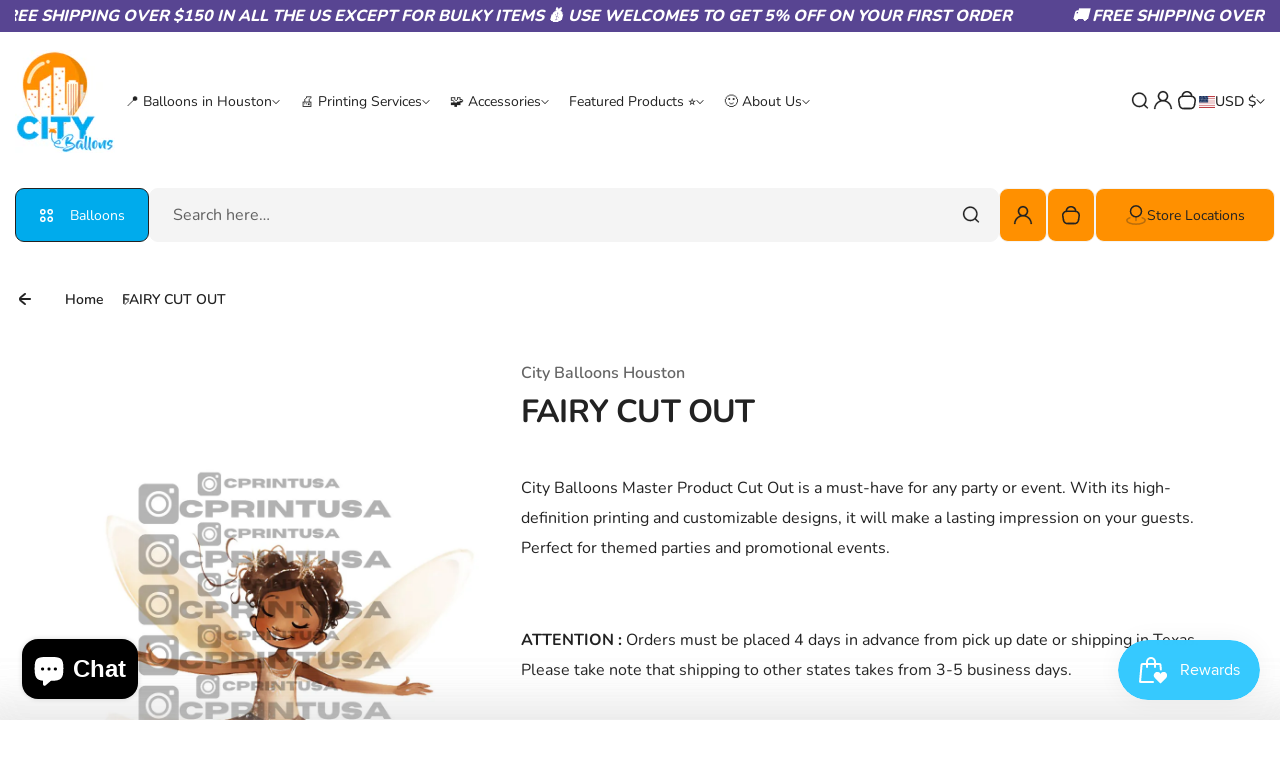

--- FILE ---
content_type: text/html; charset=utf-8
request_url: https://city-balloons.com/products/fairy-cut-out-12
body_size: 92716
content:
<!doctype html>
<html class="no-js" lang="en">
  <head>
    <meta charset="utf-8">
    <meta http-equiv="X-UA-Compatible" content="IE=edge">
    <meta name="viewport" content="width=device-width,initial-scale=1">
    <meta name="theme-color" content="">
    <link rel="canonical" href="https://city-balloons.com/products/fairy-cut-out-12">
    <link rel="preconnect" href="https://cdn.shopify.com" crossorigin><link rel="icon" type="image/png" href="//city-balloons.com/cdn/shop/files/City-Balloons-app-logo.png?crop=center&height=32&v=1756226089&width=32"><title>
      
        FAIRY CUT OUT
 &ndash; City Balloons
    </title>
    
      <meta name="description" content="City Balloons Master Product Cut Out is a must-have for any party or event. With its high-definition printing and customizable designs, it will make a lasting impression on your guests. Perfect for themed parties and promotional events.   ATTENTION : Orders must be placed 4 days in advance from pick up date or shipping">
    

    

<meta property="og:site_name" content="City Balloons">
<meta property="og:url" content="https://city-balloons.com/products/fairy-cut-out-12">
<meta property="og:title" content="FAIRY CUT OUT">
<meta property="og:type" content="product">
<meta property="og:description" content="City Balloons Master Product Cut Out is a must-have for any party or event. With its high-definition printing and customizable designs, it will make a lasting impression on your guests. Perfect for themed parties and promotional events.   ATTENTION : Orders must be placed 4 days in advance from pick up date or shipping"><meta property="og:image" content="http://city-balloons.com/cdn/shop/files/CPRINTUSA_11_9af2d1a8-78e0-46ca-9c86-9b1bcc89581f.jpg?v=1707758262">
  <meta property="og:image:secure_url" content="https://city-balloons.com/cdn/shop/files/CPRINTUSA_11_9af2d1a8-78e0-46ca-9c86-9b1bcc89581f.jpg?v=1707758262">
  <meta property="og:image:width" content="1545">
  <meta property="og:image:height" content="2000"><meta property="og:price:amount" content="15.00">
  <meta property="og:price:currency" content="USD"><meta name="twitter:card" content="summary_large_image">
<meta name="twitter:title" content="FAIRY CUT OUT">
<meta name="twitter:description" content="City Balloons Master Product Cut Out is a must-have for any party or event. With its high-definition printing and customizable designs, it will make a lasting impression on your guests. Perfect for themed parties and promotional events.   ATTENTION : Orders must be placed 4 days in advance from pick up date or shipping">

    <script>window.performance && window.performance.mark && window.performance.mark('shopify.content_for_header.start');</script><meta name="google-site-verification" content="n5TA1hrq_-4QwT9QE9jaUoMrAweVAJEvXMlNcICBwdc">
<meta id="shopify-digital-wallet" name="shopify-digital-wallet" content="/6720553011/digital_wallets/dialog">
<meta name="shopify-checkout-api-token" content="31076b2307a3dd862e317355af5cfcd6">
<meta id="in-context-paypal-metadata" data-shop-id="6720553011" data-venmo-supported="false" data-environment="production" data-locale="en_US" data-paypal-v4="true" data-currency="USD">
<link rel="alternate" hreflang="x-default" href="https://city-balloons.com/products/fairy-cut-out-12">
<link rel="alternate" hreflang="en" href="https://city-balloons.com/products/fairy-cut-out-12">
<link rel="alternate" hreflang="en-CA" href="https://city-balloons.com/en-ca/products/fairy-cut-out-12">
<link rel="alternate" type="application/json+oembed" href="https://city-balloons.com/products/fairy-cut-out-12.oembed">
<script async="async" src="/checkouts/internal/preloads.js?locale=en-US"></script>
<link rel="preconnect" href="https://shop.app" crossorigin="anonymous">
<script async="async" src="https://shop.app/checkouts/internal/preloads.js?locale=en-US&shop_id=6720553011" crossorigin="anonymous"></script>
<script id="apple-pay-shop-capabilities" type="application/json">{"shopId":6720553011,"countryCode":"US","currencyCode":"USD","merchantCapabilities":["supports3DS"],"merchantId":"gid:\/\/shopify\/Shop\/6720553011","merchantName":"City Balloons","requiredBillingContactFields":["postalAddress","email","phone"],"requiredShippingContactFields":["postalAddress","email","phone"],"shippingType":"shipping","supportedNetworks":["visa","masterCard","amex","discover","elo","jcb"],"total":{"type":"pending","label":"City Balloons","amount":"1.00"},"shopifyPaymentsEnabled":true,"supportsSubscriptions":true}</script>
<script id="shopify-features" type="application/json">{"accessToken":"31076b2307a3dd862e317355af5cfcd6","betas":["rich-media-storefront-analytics"],"domain":"city-balloons.com","predictiveSearch":true,"shopId":6720553011,"locale":"en"}</script>
<script>var Shopify = Shopify || {};
Shopify.shop = "city-balloons.myshopify.com";
Shopify.locale = "en";
Shopify.currency = {"active":"USD","rate":"1.0"};
Shopify.country = "US";
Shopify.theme = {"name":"Kidu-custom by IB","id":151333339357,"schema_name":"Kidu","schema_version":"4.3.5","theme_store_id":2268,"role":"main"};
Shopify.theme.handle = "null";
Shopify.theme.style = {"id":null,"handle":null};
Shopify.cdnHost = "city-balloons.com/cdn";
Shopify.routes = Shopify.routes || {};
Shopify.routes.root = "/";</script>
<script type="module">!function(o){(o.Shopify=o.Shopify||{}).modules=!0}(window);</script>
<script>!function(o){function n(){var o=[];function n(){o.push(Array.prototype.slice.apply(arguments))}return n.q=o,n}var t=o.Shopify=o.Shopify||{};t.loadFeatures=n(),t.autoloadFeatures=n()}(window);</script>
<script>
  window.ShopifyPay = window.ShopifyPay || {};
  window.ShopifyPay.apiHost = "shop.app\/pay";
  window.ShopifyPay.redirectState = null;
</script>
<script id="shop-js-analytics" type="application/json">{"pageType":"product"}</script>
<script defer="defer" async type="module" src="//city-balloons.com/cdn/shopifycloud/shop-js/modules/v2/client.init-shop-cart-sync_C5BV16lS.en.esm.js"></script>
<script defer="defer" async type="module" src="//city-balloons.com/cdn/shopifycloud/shop-js/modules/v2/chunk.common_CygWptCX.esm.js"></script>
<script type="module">
  await import("//city-balloons.com/cdn/shopifycloud/shop-js/modules/v2/client.init-shop-cart-sync_C5BV16lS.en.esm.js");
await import("//city-balloons.com/cdn/shopifycloud/shop-js/modules/v2/chunk.common_CygWptCX.esm.js");

  window.Shopify.SignInWithShop?.initShopCartSync?.({"fedCMEnabled":true,"windoidEnabled":true});

</script>
<script defer="defer" async type="module" src="//city-balloons.com/cdn/shopifycloud/shop-js/modules/v2/client.payment-terms_CZxnsJam.en.esm.js"></script>
<script defer="defer" async type="module" src="//city-balloons.com/cdn/shopifycloud/shop-js/modules/v2/chunk.common_CygWptCX.esm.js"></script>
<script defer="defer" async type="module" src="//city-balloons.com/cdn/shopifycloud/shop-js/modules/v2/chunk.modal_D71HUcav.esm.js"></script>
<script type="module">
  await import("//city-balloons.com/cdn/shopifycloud/shop-js/modules/v2/client.payment-terms_CZxnsJam.en.esm.js");
await import("//city-balloons.com/cdn/shopifycloud/shop-js/modules/v2/chunk.common_CygWptCX.esm.js");
await import("//city-balloons.com/cdn/shopifycloud/shop-js/modules/v2/chunk.modal_D71HUcav.esm.js");

  
</script>
<script>
  window.Shopify = window.Shopify || {};
  if (!window.Shopify.featureAssets) window.Shopify.featureAssets = {};
  window.Shopify.featureAssets['shop-js'] = {"shop-cart-sync":["modules/v2/client.shop-cart-sync_ZFArdW7E.en.esm.js","modules/v2/chunk.common_CygWptCX.esm.js"],"init-fed-cm":["modules/v2/client.init-fed-cm_CmiC4vf6.en.esm.js","modules/v2/chunk.common_CygWptCX.esm.js"],"shop-button":["modules/v2/client.shop-button_tlx5R9nI.en.esm.js","modules/v2/chunk.common_CygWptCX.esm.js"],"shop-cash-offers":["modules/v2/client.shop-cash-offers_DOA2yAJr.en.esm.js","modules/v2/chunk.common_CygWptCX.esm.js","modules/v2/chunk.modal_D71HUcav.esm.js"],"init-windoid":["modules/v2/client.init-windoid_sURxWdc1.en.esm.js","modules/v2/chunk.common_CygWptCX.esm.js"],"shop-toast-manager":["modules/v2/client.shop-toast-manager_ClPi3nE9.en.esm.js","modules/v2/chunk.common_CygWptCX.esm.js"],"init-shop-email-lookup-coordinator":["modules/v2/client.init-shop-email-lookup-coordinator_B8hsDcYM.en.esm.js","modules/v2/chunk.common_CygWptCX.esm.js"],"init-shop-cart-sync":["modules/v2/client.init-shop-cart-sync_C5BV16lS.en.esm.js","modules/v2/chunk.common_CygWptCX.esm.js"],"avatar":["modules/v2/client.avatar_BTnouDA3.en.esm.js"],"pay-button":["modules/v2/client.pay-button_FdsNuTd3.en.esm.js","modules/v2/chunk.common_CygWptCX.esm.js"],"init-customer-accounts":["modules/v2/client.init-customer-accounts_DxDtT_ad.en.esm.js","modules/v2/client.shop-login-button_C5VAVYt1.en.esm.js","modules/v2/chunk.common_CygWptCX.esm.js","modules/v2/chunk.modal_D71HUcav.esm.js"],"init-shop-for-new-customer-accounts":["modules/v2/client.init-shop-for-new-customer-accounts_ChsxoAhi.en.esm.js","modules/v2/client.shop-login-button_C5VAVYt1.en.esm.js","modules/v2/chunk.common_CygWptCX.esm.js","modules/v2/chunk.modal_D71HUcav.esm.js"],"shop-login-button":["modules/v2/client.shop-login-button_C5VAVYt1.en.esm.js","modules/v2/chunk.common_CygWptCX.esm.js","modules/v2/chunk.modal_D71HUcav.esm.js"],"init-customer-accounts-sign-up":["modules/v2/client.init-customer-accounts-sign-up_CPSyQ0Tj.en.esm.js","modules/v2/client.shop-login-button_C5VAVYt1.en.esm.js","modules/v2/chunk.common_CygWptCX.esm.js","modules/v2/chunk.modal_D71HUcav.esm.js"],"shop-follow-button":["modules/v2/client.shop-follow-button_Cva4Ekp9.en.esm.js","modules/v2/chunk.common_CygWptCX.esm.js","modules/v2/chunk.modal_D71HUcav.esm.js"],"checkout-modal":["modules/v2/client.checkout-modal_BPM8l0SH.en.esm.js","modules/v2/chunk.common_CygWptCX.esm.js","modules/v2/chunk.modal_D71HUcav.esm.js"],"lead-capture":["modules/v2/client.lead-capture_Bi8yE_yS.en.esm.js","modules/v2/chunk.common_CygWptCX.esm.js","modules/v2/chunk.modal_D71HUcav.esm.js"],"shop-login":["modules/v2/client.shop-login_D6lNrXab.en.esm.js","modules/v2/chunk.common_CygWptCX.esm.js","modules/v2/chunk.modal_D71HUcav.esm.js"],"payment-terms":["modules/v2/client.payment-terms_CZxnsJam.en.esm.js","modules/v2/chunk.common_CygWptCX.esm.js","modules/v2/chunk.modal_D71HUcav.esm.js"]};
</script>
<script>(function() {
  var isLoaded = false;
  function asyncLoad() {
    if (isLoaded) return;
    isLoaded = true;
    var urls = ["https:\/\/s3-us-west-2.amazonaws.com\/da-restock\/da-restock.js?shop=city-balloons.myshopify.com","https:\/\/gdprapp.bearfluent.me\/banner.min.js?shop=city-balloons.myshopify.com","https:\/\/js.smile.io\/v1\/smile-shopify.js?shop=city-balloons.myshopify.com","https:\/\/analyzely.gropulse.com\/js\/active.js?shop=city-balloons.myshopify.com","https:\/\/cdn.recapture.io\/sdk\/v1\/shopify-recapture.min.js?api_key=a8dfkjl9\u0026shop=city-balloons.myshopify.com","https:\/\/assets.getuploadkit.com\/assets\/uploadkit-client.js?shop=city-balloons.myshopify.com"];
    for (var i = 0; i < urls.length; i++) {
      var s = document.createElement('script');
      s.type = 'text/javascript';
      s.async = true;
      s.src = urls[i];
      var x = document.getElementsByTagName('script')[0];
      x.parentNode.insertBefore(s, x);
    }
  };
  if(window.attachEvent) {
    window.attachEvent('onload', asyncLoad);
  } else {
    window.addEventListener('load', asyncLoad, false);
  }
})();</script>
<script id="__st">var __st={"a":6720553011,"offset":-21600,"reqid":"eba1cd2c-88ac-465c-9689-c27ceeef6535-1768759428","pageurl":"city-balloons.com\/products\/fairy-cut-out-12","u":"90f35f713a38","p":"product","rtyp":"product","rid":8363577540829};</script>
<script>window.ShopifyPaypalV4VisibilityTracking = true;</script>
<script id="captcha-bootstrap">!function(){'use strict';const t='contact',e='account',n='new_comment',o=[[t,t],['blogs',n],['comments',n],[t,'customer']],c=[[e,'customer_login'],[e,'guest_login'],[e,'recover_customer_password'],[e,'create_customer']],r=t=>t.map((([t,e])=>`form[action*='/${t}']:not([data-nocaptcha='true']) input[name='form_type'][value='${e}']`)).join(','),a=t=>()=>t?[...document.querySelectorAll(t)].map((t=>t.form)):[];function s(){const t=[...o],e=r(t);return a(e)}const i='password',u='form_key',d=['recaptcha-v3-token','g-recaptcha-response','h-captcha-response',i],f=()=>{try{return window.sessionStorage}catch{return}},m='__shopify_v',_=t=>t.elements[u];function p(t,e,n=!1){try{const o=window.sessionStorage,c=JSON.parse(o.getItem(e)),{data:r}=function(t){const{data:e,action:n}=t;return t[m]||n?{data:e,action:n}:{data:t,action:n}}(c);for(const[e,n]of Object.entries(r))t.elements[e]&&(t.elements[e].value=n);n&&o.removeItem(e)}catch(o){console.error('form repopulation failed',{error:o})}}const l='form_type',E='cptcha';function T(t){t.dataset[E]=!0}const w=window,h=w.document,L='Shopify',v='ce_forms',y='captcha';let A=!1;((t,e)=>{const n=(g='f06e6c50-85a8-45c8-87d0-21a2b65856fe',I='https://cdn.shopify.com/shopifycloud/storefront-forms-hcaptcha/ce_storefront_forms_captcha_hcaptcha.v1.5.2.iife.js',D={infoText:'Protected by hCaptcha',privacyText:'Privacy',termsText:'Terms'},(t,e,n)=>{const o=w[L][v],c=o.bindForm;if(c)return c(t,g,e,D).then(n);var r;o.q.push([[t,g,e,D],n]),r=I,A||(h.body.append(Object.assign(h.createElement('script'),{id:'captcha-provider',async:!0,src:r})),A=!0)});var g,I,D;w[L]=w[L]||{},w[L][v]=w[L][v]||{},w[L][v].q=[],w[L][y]=w[L][y]||{},w[L][y].protect=function(t,e){n(t,void 0,e),T(t)},Object.freeze(w[L][y]),function(t,e,n,w,h,L){const[v,y,A,g]=function(t,e,n){const i=e?o:[],u=t?c:[],d=[...i,...u],f=r(d),m=r(i),_=r(d.filter((([t,e])=>n.includes(e))));return[a(f),a(m),a(_),s()]}(w,h,L),I=t=>{const e=t.target;return e instanceof HTMLFormElement?e:e&&e.form},D=t=>v().includes(t);t.addEventListener('submit',(t=>{const e=I(t);if(!e)return;const n=D(e)&&!e.dataset.hcaptchaBound&&!e.dataset.recaptchaBound,o=_(e),c=g().includes(e)&&(!o||!o.value);(n||c)&&t.preventDefault(),c&&!n&&(function(t){try{if(!f())return;!function(t){const e=f();if(!e)return;const n=_(t);if(!n)return;const o=n.value;o&&e.removeItem(o)}(t);const e=Array.from(Array(32),(()=>Math.random().toString(36)[2])).join('');!function(t,e){_(t)||t.append(Object.assign(document.createElement('input'),{type:'hidden',name:u})),t.elements[u].value=e}(t,e),function(t,e){const n=f();if(!n)return;const o=[...t.querySelectorAll(`input[type='${i}']`)].map((({name:t})=>t)),c=[...d,...o],r={};for(const[a,s]of new FormData(t).entries())c.includes(a)||(r[a]=s);n.setItem(e,JSON.stringify({[m]:1,action:t.action,data:r}))}(t,e)}catch(e){console.error('failed to persist form',e)}}(e),e.submit())}));const S=(t,e)=>{t&&!t.dataset[E]&&(n(t,e.some((e=>e===t))),T(t))};for(const o of['focusin','change'])t.addEventListener(o,(t=>{const e=I(t);D(e)&&S(e,y())}));const B=e.get('form_key'),M=e.get(l),P=B&&M;t.addEventListener('DOMContentLoaded',(()=>{const t=y();if(P)for(const e of t)e.elements[l].value===M&&p(e,B);[...new Set([...A(),...v().filter((t=>'true'===t.dataset.shopifyCaptcha))])].forEach((e=>S(e,t)))}))}(h,new URLSearchParams(w.location.search),n,t,e,['guest_login'])})(!0,!0)}();</script>
<script integrity="sha256-4kQ18oKyAcykRKYeNunJcIwy7WH5gtpwJnB7kiuLZ1E=" data-source-attribution="shopify.loadfeatures" defer="defer" src="//city-balloons.com/cdn/shopifycloud/storefront/assets/storefront/load_feature-a0a9edcb.js" crossorigin="anonymous"></script>
<script crossorigin="anonymous" defer="defer" src="//city-balloons.com/cdn/shopifycloud/storefront/assets/shopify_pay/storefront-65b4c6d7.js?v=20250812"></script>
<script data-source-attribution="shopify.dynamic_checkout.dynamic.init">var Shopify=Shopify||{};Shopify.PaymentButton=Shopify.PaymentButton||{isStorefrontPortableWallets:!0,init:function(){window.Shopify.PaymentButton.init=function(){};var t=document.createElement("script");t.src="https://city-balloons.com/cdn/shopifycloud/portable-wallets/latest/portable-wallets.en.js",t.type="module",document.head.appendChild(t)}};
</script>
<script data-source-attribution="shopify.dynamic_checkout.buyer_consent">
  function portableWalletsHideBuyerConsent(e){var t=document.getElementById("shopify-buyer-consent"),n=document.getElementById("shopify-subscription-policy-button");t&&n&&(t.classList.add("hidden"),t.setAttribute("aria-hidden","true"),n.removeEventListener("click",e))}function portableWalletsShowBuyerConsent(e){var t=document.getElementById("shopify-buyer-consent"),n=document.getElementById("shopify-subscription-policy-button");t&&n&&(t.classList.remove("hidden"),t.removeAttribute("aria-hidden"),n.addEventListener("click",e))}window.Shopify?.PaymentButton&&(window.Shopify.PaymentButton.hideBuyerConsent=portableWalletsHideBuyerConsent,window.Shopify.PaymentButton.showBuyerConsent=portableWalletsShowBuyerConsent);
</script>
<script>
  function portableWalletsCleanup(e){e&&e.src&&console.error("Failed to load portable wallets script "+e.src);var t=document.querySelectorAll("shopify-accelerated-checkout .shopify-payment-button__skeleton, shopify-accelerated-checkout-cart .wallet-cart-button__skeleton"),e=document.getElementById("shopify-buyer-consent");for(let e=0;e<t.length;e++)t[e].remove();e&&e.remove()}function portableWalletsNotLoadedAsModule(e){e instanceof ErrorEvent&&"string"==typeof e.message&&e.message.includes("import.meta")&&"string"==typeof e.filename&&e.filename.includes("portable-wallets")&&(window.removeEventListener("error",portableWalletsNotLoadedAsModule),window.Shopify.PaymentButton.failedToLoad=e,"loading"===document.readyState?document.addEventListener("DOMContentLoaded",window.Shopify.PaymentButton.init):window.Shopify.PaymentButton.init())}window.addEventListener("error",portableWalletsNotLoadedAsModule);
</script>

<script type="module" src="https://city-balloons.com/cdn/shopifycloud/portable-wallets/latest/portable-wallets.en.js" onError="portableWalletsCleanup(this)" crossorigin="anonymous"></script>
<script nomodule>
  document.addEventListener("DOMContentLoaded", portableWalletsCleanup);
</script>

<link id="shopify-accelerated-checkout-styles" rel="stylesheet" media="screen" href="https://city-balloons.com/cdn/shopifycloud/portable-wallets/latest/accelerated-checkout-backwards-compat.css" crossorigin="anonymous">
<style id="shopify-accelerated-checkout-cart">
        #shopify-buyer-consent {
  margin-top: 1em;
  display: inline-block;
  width: 100%;
}

#shopify-buyer-consent.hidden {
  display: none;
}

#shopify-subscription-policy-button {
  background: none;
  border: none;
  padding: 0;
  text-decoration: underline;
  font-size: inherit;
  cursor: pointer;
}

#shopify-subscription-policy-button::before {
  box-shadow: none;
}

      </style>

<script>window.performance && window.performance.mark && window.performance.mark('shopify.content_for_header.end');</script><script id="shop-promise-product" type="application/json">
  {
    "productId": "8363577540829",
    "variantId": "44556986581213"
  }
</script>
<script id="shop-promise-features" type="application/json">
  {
    "supportedPromiseBrands": ["shop_promise"],
    "f_b9ba94d16a7d18ccd91d68be01e37df6": false,
    "f_d6a5ed9e446fe634f81a0afc12242e13": true,
    "f_85e460659f2e1fdd04f763b1587427a4": false
  }
</script>
<script fetchpriority="high" defer="defer" src="https://city-balloons.com/cdn/shopifycloud/shop-promise-pdp/prod/shop_promise_pdp.js?v=1" data-source-attribution="shopify.shop-promise-pdp" crossorigin="anonymous"></script>

    <style data-shopify>
  
  
  @font-face {
  font-family: Nunito;
  font-weight: 200;
  font-style: normal;
  font-display: swap;
  src: url("//city-balloons.com/cdn/fonts/nunito/nunito_n2.d16058aa43c548e5ee76cc5584f729745163ad40.woff2") format("woff2"),
       url("//city-balloons.com/cdn/fonts/nunito/nunito_n2.a59e9ae4575fd3843c8fb38562d4a2c01973b2a6.woff") format("woff");
}

  @font-face {
  font-family: Nunito;
  font-weight: 300;
  font-style: normal;
  font-display: swap;
  src: url("//city-balloons.com/cdn/fonts/nunito/nunito_n3.c1d7c2242f5519d084eafc479d7cc132bcc8c480.woff2") format("woff2"),
       url("//city-balloons.com/cdn/fonts/nunito/nunito_n3.d543cae3671591d99f8b7ed9ea9ca8387fc73b09.woff") format("woff");
}

  @font-face {
  font-family: Nunito;
  font-weight: 400;
  font-style: normal;
  font-display: swap;
  src: url("//city-balloons.com/cdn/fonts/nunito/nunito_n4.fc49103dc396b42cae9460289072d384b6c6eb63.woff2") format("woff2"),
       url("//city-balloons.com/cdn/fonts/nunito/nunito_n4.5d26d13beeac3116db2479e64986cdeea4c8fbdd.woff") format("woff");
}

  @font-face {
  font-family: Nunito;
  font-weight: 500;
  font-style: normal;
  font-display: swap;
  src: url("//city-balloons.com/cdn/fonts/nunito/nunito_n5.a0f0edcf8fc7e6ef641de980174adff4690e50c2.woff2") format("woff2"),
       url("//city-balloons.com/cdn/fonts/nunito/nunito_n5.b31690ac83c982675aeba15b7e6c0a6ec38755b3.woff") format("woff");
}

  @font-face {
  font-family: Nunito;
  font-weight: 600;
  font-style: normal;
  font-display: swap;
  src: url("//city-balloons.com/cdn/fonts/nunito/nunito_n6.1a6c50dce2e2b3b0d31e02dbd9146b5064bea503.woff2") format("woff2"),
       url("//city-balloons.com/cdn/fonts/nunito/nunito_n6.6b124f3eac46044b98c99f2feb057208e260962f.woff") format("woff");
}

  @font-face {
  font-family: Nunito;
  font-weight: 700;
  font-style: normal;
  font-display: swap;
  src: url("//city-balloons.com/cdn/fonts/nunito/nunito_n7.37cf9b8cf43b3322f7e6e13ad2aad62ab5dc9109.woff2") format("woff2"),
       url("//city-balloons.com/cdn/fonts/nunito/nunito_n7.45cfcfadc6630011252d54d5f5a2c7c98f60d5de.woff") format("woff");
}

  @font-face {
  font-family: Nunito;
  font-weight: 800;
  font-style: normal;
  font-display: swap;
  src: url("//city-balloons.com/cdn/fonts/nunito/nunito_n8.a4faa34563722dcb4bd960ae538c49eb540a565f.woff2") format("woff2"),
       url("//city-balloons.com/cdn/fonts/nunito/nunito_n8.7b9b4d7a0ef879eb46735a0aecb391013c7f7aeb.woff") format("woff");
}

  @font-face {
  font-family: Nunito;
  font-weight: 900;
  font-style: normal;
  font-display: swap;
  src: url("//city-balloons.com/cdn/fonts/nunito/nunito_n9.29703ebe5c8d8fa1bc7f2dcb872bdf16cf7ff465.woff2") format("woff2"),
       url("//city-balloons.com/cdn/fonts/nunito/nunito_n9.37c60d6be0d57e3635735f5fdd179e5283d59f56.woff") format("woff");
}


  
  
  
  :root {
    --font-general-family: Nunito, sans-serif;
    --font-general-weight: 400;
    --font-general-style: normal;
    --font-general-sacle: 1.0;
    
    --font-headings-family: Nunito, sans-serif;
    --font-headings-weight: 700;
    --font-headings-style: normal;
    
    --color-white: #fff;
    --color-black: #000;
    --color-error: red;
    --color-success: green;
    
    --page-width: 1410px;
    --grid-gutter-x: 30px;
    --grid-gutter-y: 30px;
    
    --button-border-width: 1px;
    --button-corner-radius: 9px;
    
    --input-border-width: 1px;
    --input-corner-radius: 9px;
    
    --section-top-radius: 20px;
    --section-bottom-radius: 20px;
  }
  
  
    .scheme--scheme1 {
      --section-background-color: #ffffff;
      --section-text-color: #222222;
      --section-shadow-hover-rgba: rgba(34, 34, 34, 0.15);
      --section-links-color: #222222;
      --section-border-color: #dddddd;
      --section-primary-bg: #ff9000;
      --section-primary-bg-rgb: rgb(255, 144, 0);
      --section-primary-text-color: #222222;
      --section-primary-text-color-rgb: rgb(34, 34, 34);
      --section-primary-text-color-rgba: rgba(34,34,34,0);
      --section-primary-border-color: #f4f4f4;
      --section-secondary-bg-rgb: #00abec;
      --section-secondary-bg: rgb(0, 171, 236);
      --section-secondary-text-color: #ffffff;
      --section-secondary-border-color: #222222;
      --section-secondary-text-color-rgb: rgb(255, 255, 255);
      --section-secondary-text-color-rgba: rgba(255,255,255,0);
      --section-alternative-color: #656565;
      --section-active-hover-color: #ce126e;
      --section-input-background-color: #f4f4f4;
      --section-input-text-color: #222222;
      --section-input-bdr-color: #f4f4f4;
      --section-error-color: #cc244c;
      --section-warning-color: #8d5e02;
      --section-success-color: #116a14;
      --section-focus-outline-color: #8a8a8a;
    }
  
    .scheme--scheme2 {
      --section-background-color: #f4f4f4;
      --section-text-color: #222222;
      --section-shadow-hover-rgba: rgba(34, 34, 34, 0.15);
      --section-links-color: #222222;
      --section-border-color: #696969;
      --section-primary-bg: #222222;
      --section-primary-bg-rgb: rgb(34, 34, 34);
      --section-primary-text-color: #ffffff;
      --section-primary-text-color-rgb: rgb(255, 255, 255);
      --section-primary-text-color-rgba: rgba(255,255,255,0);
      --section-primary-border-color: #222222;
      --section-secondary-bg-rgb: #696969;
      --section-secondary-bg: rgb(105, 105, 105);
      --section-secondary-text-color: #ffffff;
      --section-secondary-border-color: #696969;
      --section-secondary-text-color-rgb: rgb(255, 255, 255);
      --section-secondary-text-color-rgba: rgba(255,255,255,0);
      --section-alternative-color: #696969;
      --section-active-hover-color: #ce126e;
      --section-input-background-color: #ffffff;
      --section-input-text-color: #222222;
      --section-input-bdr-color: #ffffff;
      --section-error-color: #cb133f;
      --section-warning-color: #845c10;
      --section-success-color: #18791c;
      --section-focus-outline-color: #000000;
    }
  
    .scheme--scheme3 {
      --section-background-color: #ce126e;
      --section-text-color: #ffffff;
      --section-shadow-hover-rgba: rgba(255, 255, 255, 0.15);
      --section-links-color: #ffffff;
      --section-border-color: #f14f9f;
      --section-primary-bg: #e01f7c;
      --section-primary-bg-rgb: rgb(224, 31, 124);
      --section-primary-text-color: #ffffff;
      --section-primary-text-color-rgb: rgb(255, 255, 255);
      --section-primary-text-color-rgba: rgba(255,255,255,0);
      --section-primary-border-color: #e01f7c;
      --section-secondary-bg-rgb: #ffffff;
      --section-secondary-bg: rgb(255, 255, 255);
      --section-secondary-text-color: #222222;
      --section-secondary-border-color: #ffffff;
      --section-secondary-text-color-rgb: rgb(34, 34, 34);
      --section-secondary-text-color-rgba: rgba(34,34,34,0);
      --section-alternative-color: #feecec;
      --section-active-hover-color: #ffffff;
      --section-input-background-color: #ac0c5c;
      --section-input-text-color: #ffffff;
      --section-input-bdr-color: #f14f9f;
      --section-error-color: #ffffff;
      --section-warning-color: #e5f89d;
      --section-success-color: #b8ffbb;
      --section-focus-outline-color: #ffacd5;
    }
  
    .scheme--scheme4 {
      --section-background-color: #fde9f3;
      --section-text-color: #222222;
      --section-shadow-hover-rgba: rgba(34, 34, 34, 0.15);
      --section-links-color: #222222;
      --section-border-color: #ffd3e9;
      --section-primary-bg: #d21170;
      --section-primary-bg-rgb: rgb(210, 17, 112);
      --section-primary-text-color: #ffffff;
      --section-primary-text-color-rgb: rgb(255, 255, 255);
      --section-primary-text-color-rgba: rgba(255,255,255,0);
      --section-primary-border-color: #d21170;
      --section-secondary-bg-rgb: #222222;
      --section-secondary-bg: rgb(34, 34, 34);
      --section-secondary-text-color: #ffffff;
      --section-secondary-border-color: #222222;
      --section-secondary-text-color-rgb: rgb(255, 255, 255);
      --section-secondary-text-color-rgba: rgba(255,255,255,0);
      --section-alternative-color: #4e4a4c;
      --section-active-hover-color: #931b51;
      --section-input-background-color: #ffd3e9;
      --section-input-text-color: #222222;
      --section-input-bdr-color: #ffd3e9;
      --section-error-color: #cc244c;
      --section-warning-color: #905f00;
      --section-success-color: #116a14;
      --section-focus-outline-color: #dc76a9;
    }
  
    .scheme--scheme5 {
      --section-background-color: #fff0d8;
      --section-text-color: #222222;
      --section-shadow-hover-rgba: rgba(34, 34, 34, 0.15);
      --section-links-color: #222222;
      --section-border-color: #f0d9b6;
      --section-primary-bg: #222222;
      --section-primary-bg-rgb: rgb(34, 34, 34);
      --section-primary-text-color: #ffffff;
      --section-primary-text-color-rgb: rgb(255, 255, 255);
      --section-primary-text-color-rgba: rgba(255,255,255,0);
      --section-primary-border-color: #222222;
      --section-secondary-bg-rgb: #8f5f15;
      --section-secondary-bg: rgb(143, 95, 21);
      --section-secondary-text-color: #ffffff;
      --section-secondary-border-color: #8f5f15;
      --section-secondary-text-color-rgb: rgb(255, 255, 255);
      --section-secondary-text-color-rgba: rgba(255,255,255,0);
      --section-alternative-color: #656059;
      --section-active-hover-color: #8f5f15;
      --section-input-background-color: #f0d9b6;
      --section-input-text-color: #222222;
      --section-input-bdr-color: #f0d9b6;
      --section-error-color: #cc244c;
      --section-warning-color: #8d5e02;
      --section-success-color: #116a14;
      --section-focus-outline-color: #bd995f;
    }
  
    .scheme--scheme6 {
      --section-background-color: #584592;
      --section-text-color: #ffffff;
      --section-shadow-hover-rgba: rgba(255, 255, 255, 0.15);
      --section-links-color: #ffffff;
      --section-border-color: #69579e;
      --section-primary-bg: #ffffff;
      --section-primary-bg-rgb: rgb(255, 255, 255);
      --section-primary-text-color: #222222;
      --section-primary-text-color-rgb: rgb(34, 34, 34);
      --section-primary-text-color-rgba: rgba(34,34,34,0);
      --section-primary-border-color: #ffffff;
      --section-secondary-bg-rgb: #99ebeb;
      --section-secondary-bg: rgb(153, 235, 235);
      --section-secondary-text-color: #222222;
      --section-secondary-border-color: #99ebeb;
      --section-secondary-text-color-rgb: rgb(34, 34, 34);
      --section-secondary-text-color-rgba: rgba(34,34,34,0);
      --section-alternative-color: #dcdcdc;
      --section-active-hover-color: #99ebeb;
      --section-input-background-color: #69579e;
      --section-input-text-color: #ffffff;
      --section-input-bdr-color: #69579e;
      --section-error-color: #ffb1c4;
      --section-warning-color: #ffc328;
      --section-success-color: #49ec4f;
      --section-focus-outline-color: #a78ef4;
    }
  
</style>
<link href="//city-balloons.com/cdn/shop/t/10/assets/splide-core.css?v=17571850707429789501749671390" rel="stylesheet" type="text/css" media="all" /><link href="//city-balloons.com/cdn/shop/t/10/assets/base.css?v=87394377626529181871749671389" rel="stylesheet" type="text/css" media="all" />
<link href="//city-balloons.com/cdn/shop/t/10/assets/css-animations.css?v=111508274177189061301749671389" rel="stylesheet" type="text/css" media="all" />
<script>
      document.documentElement.className = document.documentElement.className.replace('no-js', 'js');
    </script>
    <script src="//city-balloons.com/cdn/shop/t/10/assets/constants.js?v=95358004781563950421749671389" defer="defer"></script>
    <script src="//city-balloons.com/cdn/shop/t/10/assets/pubsub.js?v=2921868252632587581749671390" defer="defer"></script>
    <script src="//city-balloons.com/cdn/shop/t/10/assets/global.js?v=83162084122105573101749671390" defer></script>

    <script type="application/ld+json">
    {
      "@context": "https://schema.org",
      "@type": "PartyStore",
      "name": "City Balloons Houston",
      "image": "https://city-balloons.com/cdn/shop/files/Logo_City_Balloons-01.jpg",
      "@id": "https://city-balloons.com",
      "url": "https://city-balloons.com",
      "telephone": "+18328436949",
      "priceRange": "$$",
      "address": {
        "@type": "PostalAddress",
        "streetAddress": "17611 Kuykendahl Rd Suite H",
        "addressLocality": "Spring",
        "addressRegion": "TX",
        "postalCode": "77379",
        "addressCountry": "US"
      },
      "geo": {
        "@type": "GeoCoordinates",
        "latitude": 30.0385,
        "longitude": -95.4855
      },
      "openingHoursSpecification": [
        {
          "@type": "OpeningHoursSpecification",
          "dayOfWeek": [
            "Monday",
            "Tuesday",
            "Wednesday",
            "Thursday",
            "Friday",
            "Saturday"
          ],
          "opens": "09:00",
          "closes": "18:00"
        }
      ],
      "areaServed": [
        {
          "@type": "City",
          "name": "Houston"
        },
        {
          "@type": "City",
          "name": "Spring"
        },
        {
          "@type": "City",
          "name": "The Woodlands"
        },
        {
          "@type": "City",
          "name": "Sugar Land"
        },
        {
          "@type": "City",
          "name": "Katy"
        },
        {
          "@type": "City",
          "name": "Tomball"
        }
      ],
      "sameAs": [
        "https://www.instagram.com/cityballoons_/",
        "https://www.facebook.com/cityballoonsUSA/"
      ]
    }
    </script>
    <!-- BEGIN app block: shopify://apps/tinycookie/blocks/cookie-embed/b65baef5-7248-4353-8fd9-b676240311dc --><script id="tiny-cookie-data" type="application/json">{"translations":{"language":"default","boxTitle":"We respect your privacy!","boxDescription":"By clicking “Accept all”, you agree that our website can store cookies on your device and disclose information in accordance with our Cookie Policy.","acceptButtonText":"Accept all","acceptRequiredButtonText":"Accept required only","preferencesButtonText":"Manage preferences","privacyPolicy":"Privacy policy","termsConditions":"Terms & Conditions","preferencesTitle":"Cookie consent preferences","preferencesDisclaimerTitle":"Cookie Usage","preferencesDisclaimerDescription":"Our website uses cookies to enhance your browsing experience. These cookies don't directly identify you but personalize your visit. You can manage your preferences, although blocking some cookies may impact the site's services.","necessaryCookiesTitle":"Strictly required cookies","necessaryCookiesDescription":"These cookies are crucial for site function and cannot be blocked. Blocking them might affect how our site works.","functionalityCookiesTitle":"Functionality cookies","functionalityCookiesDescription":"These cookies add extra features and personalization to our site. They're set by us or third-party providers. Not allowing these may affect certain services' functionality.","analyticsCookiesTitle":"Analytics cookies","analyticsCookiesDescription":"These cookies track visitor traffic and sources, gathering data to understand popular products and actions.","marketingCookiesTitle":"Marketing cookies","marketingCookiesDescription":"Marketing and advertising partners set these cookies to create your interest profile for showing relevant ads later. Disabling them means no targeted ads based on your interests.","preferencesAcceptButtonText":"Accept all","preferencesAcceptRequiredButtonText":"Accept required only","savePreferencesText":"Save preferences","privacyPolicyUrl":"https://city-balloons.com/policies/privacy-policy","termsAndConditionsUrl":"https://city-balloons.com/policies/terms-of-service","badgeTitle":"Cookie settings"},"preferencesSettings":{"backgroundColor":"#ffffff","titleColor":"#000000","titleSize":18,"titleWeight":500,"titlePaddingTop":15,"titlePaddingRight":15,"titlePaddingBottom":15,"titlePaddingLeft":15,"preferencesContentPaddingTop":15,"preferencesContentPaddingRight":15,"preferencesContentPaddingBottom":25,"preferencesContentPaddingLeft":15,"infoTitleColor":"#000000","infoTitleSize":16,"infoTitleWeight":500,"infoDescriptionColor":"#000000","infoDescriptionSize":14,"infoDescriptionWeight":300,"infoPaddingTop":0,"infoPaddingRight":0,"infoPaddingBottom":15,"infoPaddingLeft":0,"categoryTitleColor":"#000000","categoryTitleSize":16,"categoryTitleWeight":500,"categoryTitlePaddingTop":10,"categoryTitlePaddingRight":15,"categoryTitlePaddingBottom":10,"categoryTitlePaddingLeft":15,"categoryContentColor":"#000000","categoryContentSize":14,"categoryContentWeight":300,"categoryContentPaddingTop":10,"categoryContentPaddingRight":15,"categoryContentPaddingBottom":10,"categoryContentPaddingLeft":15,"categoryBoxBorderColor":"#eeeeee","categoryBoxRadius":5,"buttonSize":14,"buttonWeight":500,"buttonPaddingTop":12,"buttonPaddingRight":16,"buttonPaddingBottom":12,"buttonPaddingLeft":16,"buttonBorderRadius":5,"buttonSpacing":10,"acceptButtonBackground":"#30363c","acceptButtonColor":"#ffffff","rejectButtonBackground":"#eaeff2","rejectButtonColor":"#000000","saveButtonBackground":"#eaeff2","saveButtonColor":"#000000"},"boxSettings":{"fontFamily":"inter","backgroundColor":"#ffffff","showBackdrop":0,"backdropOpacity":30,"titleColor":"#000000","titleSize":16,"titleWeight":500,"descriptionColor":"#000000","descriptionSize":14,"descriptionWeight":300,"contentPaddingTop":0,"contentPaddingRight":0,"contentPaddingBottom":20,"contentPaddingLeft":0,"buttonSize":14,"buttonWeight":500,"buttonPaddingTop":0,"buttonPaddingRight":0,"buttonPaddingBottom":0,"buttonPaddingLeft":0,"buttonBorderRadius":5,"buttonSpacing":10,"acceptButtonBackground":"#30363c","acceptButtonColor":"#ffffff","rejectButtonBackground":"#eaeff2","rejectButtonColor":"#000000","preferencesButtonBackground":"#eaeff2","preferencesButtonColor":"#000000","closeButtonColor":"#2d4156","legalBackground":"#eaeff2","legalColor":"#000000","legalSize":14,"legalWeight":400,"legalPaddingTop":10,"legalPaddingRight":15,"legalPaddingBottom":10,"legalPaddingLeft":15},"cookieCategories":{"functionality":"_gid,__cfduid","analytics":"_s,_shopify_d,_shopify_fs,_shopify_s,_shopify_sa_t,_shopify_sa_p,_shopify_y,_y,_shopify_evids,_ga,_gat,__atuvc,__atuvs,__utma,customer_auth_provider,customer_auth_session_created_at,_orig_referrer,_landing_page","marketing":"_gads,IDE,GPS,PREF,BizoID,_fbp,_fbc,__adroll,__adroll_v4,__adroll_fpc,__ar_v4,kla_id","required":"_ab,_secure_session_id,cart,cart_sig,cart_ts,cart_ver,cart_currency,checkout_token,Secure_customer_sig,storefront_digest,_shopify_m,_shopify_tm,_shopify_tw,_tracking_consent,tracked_start_checkout,identity_state,identity_customer_account_number,_customer_account_shop_sessions,_secure_account_session_id,_shopify_country,_storefront_u,_cmp_a,c,checkout,customer_account_locale,dynamic_checkout_shown_on_cart,hide_shopify_pay_for_checkout,shopify_pay,shopify_pay_redirect,shop_pay_accelerated,keep_alive,source_name,master_device_id,previous_step,discount_code,remember_me,checkout_session_lookup,checkout_prefill,checkout_queue_token,checkout_queue_checkout_token,checkout_worker_session,checkout_session_token,cookietest,order,identity-state,card_update_verification_id,customer_account_new_login,customer_account_preview,customer_payment_method,customer_shop_pay_agreement,pay_update_intent_id,localization,profile_preview_token,login_with_shop_finalize,preview_theme,shopify-editor-unconfirmed-settings,wpm-test-cookie"},"generalSettings":{"showAnalytics":1,"showMarketing":1,"showFunctionality":1,"boxDesign":"box","boxPosition":"top-right","showReject":0,"showPreferences":0,"categoriesChecked":1,"showPrivacyPolicy":0,"showTermsAndConditions":0,"privacyPolicyUrl":"https://city-balloons.com/policies/privacy-policy","termsAndConditionsUrl":"https://city-balloons.com/policies/terms-of-service","showCloseButton":0,"closeButtonBehaviour":"close_banner","gpcModeActive":0,"consentModeActive":0,"pixelModeActive":0,"removeCookies":0},"translatedLanguages":[],"registerConsent":false,"loadedGlobally":true,"geoLocation":{"europe":1,"usa":1,"usaStates":null,"brazil":1,"canada":1,"albertaBritishColumbia":1,"japan":1,"thailand":1,"switzerland":1},"badgeSettings":{"active":0,"position":"bottom_left","backgroundColor":"#FFFFFF","iconColor":"#FF974F","titleColor":"#000000","svgImage":"<svg width=\"35\" height=\"35\" viewBox=\"0 0 35 35\" fill=\"none\" xmlns=\"http://www.w3.org/2000/svg\"> <path d=\"M34.3019 16.1522C32.0507 15.3437 30.666 13.0527 30.84 11.2436C30.84 10.9461 30.6617 10.6697 30.4364 10.4745C30.2111 10.2802 29.8617 10.1962 29.5692 10.2432C26.1386 10.7465 22.9972 8.23671 22.6859 4.7087C22.6579 4.39028 22.4837 4.10385 22.2133 3.93261C21.944 3.7624 21.6085 3.72535 21.3111 3.8365C18.5303 4.85485 15.9028 3.01353 14.8544 0.614257C14.6581 0.165616 14.1715 -0.0817072 13.6918 0.0244546C5.79815 1.78586 0 9.4101 0 17.5001C0 27.112 7.88796 35 17.4999 35C27.1119 35 34.9999 27.112 34.9999 17.5001C34.9714 16.8893 34.9671 16.3905 34.3019 16.1522ZM7.1948 18.6026C6.62851 18.6026 6.16941 18.1435 6.16941 17.5772C6.16941 17.0108 6.62851 16.5518 7.1948 16.5518C7.76109 16.5518 8.22019 17.0108 8.22019 17.5772C8.22019 18.1435 7.76102 18.6026 7.1948 18.6026ZM11.3476 26.7285C9.65135 26.7285 8.27146 25.3486 8.27146 23.6524C8.27146 21.9561 9.65135 20.5762 11.3476 20.5762C13.0439 20.5762 14.4238 21.9561 14.4238 23.6524C14.4238 25.3486 13.0439 26.7285 11.3476 26.7285ZM12.373 14.4239C11.2425 14.4239 10.3222 13.5036 10.3222 12.3731C10.3222 11.2426 11.2425 10.3223 12.373 10.3223C13.5035 10.3223 14.4238 11.2426 14.4238 12.3731C14.4238 13.5036 13.5035 14.4239 12.373 14.4239ZM20.5761 28.7793C19.4456 28.7793 18.5253 27.8591 18.5253 26.7285C18.5253 25.598 19.4456 24.6778 20.5761 24.6778C21.7066 24.6778 22.6269 25.598 22.6269 26.7285C22.6269 27.8591 21.7066 28.7793 20.5761 28.7793ZM21.6015 20.5762C19.9052 20.5762 18.5253 19.1963 18.5253 17.5001C18.5253 15.8038 19.9052 14.4239 21.6015 14.4239C23.2978 14.4239 24.6776 15.8038 24.6776 17.5001C24.6776 19.1963 23.2978 20.5762 21.6015 20.5762ZM27.7025 22.7042C27.1363 22.7042 26.6772 22.2451 26.6772 21.6788C26.6772 21.1124 27.1363 20.6534 27.7025 20.6534C28.2688 20.6534 28.7279 21.1124 28.7279 21.6788C28.7279 22.2451 28.2688 22.7042 27.7025 22.7042Z\" fill=\"#FF974F\"/> </svg>","openType":"preferences","cornerPadding":15}}</script>
<style>
    

    

    
</style>


<!-- END app block --><!-- BEGIN app block: shopify://apps/analyzely-google-analytics-4/blocks/analyzely/b3a3a697-6f42-4507-a5ae-c447f6da2c9d -->

  <!-- Global site tag (gtag.js) - Google Analytics -->
  <script
    async
    src="https://www.googletagmanager.com/gtag/js?id=G-3020PDQSEW&l=analyzelyDataLayer"
  ></script>
  <script>
    // save analyzely data to session storage if available
    sessionStorage.setItem('groPulseAnalyzelyData', JSON.stringify({"serverSideEvent":{"measurementSecret":"pDUXAewhTNibvgeqJiXwaQ","isEnable":true},"googleAccount":{"selectedAccount":"138216842","selectedProperty":"380426205"},"trackingConsent":{"isEnable":false},"dashboardAppEmbeddedStatus":true,"selectedDataLayer":["viewCategory","viewContent","search","addToCart","initiateCheckout","addShippingInfo","addPaymentInfo","purchase","refund"],"isTaxAdded":true,"isShippingAdded":true,"isManually":false,"_id":"672775fb677dbeeff02e35a4","shopName":"city-balloons.myshopify.com","__v":0,"analyticsVersion":"ga4","createdAt":"2024-11-03T13:09:15.965Z","isECActive":false,"measurementId":"G-3020PDQSEW","updatedAt":"2024-11-03T13:14:05.034Z"}));

    const isGroPulseAnalyzelyWebPixelLoaded = Boolean(sessionStorage.getItem("isGroPulseAnalyzelyWebPixelLoaded"));

    window.analyzelyDataLayer = window.analyzelyDataLayer || [];
    function analyzelyGtag() {
      analyzelyDataLayer.push(arguments);
    }

    window.Shopify.loadFeatures([
      {
        name: "consent-tracking-api",
        version: "0.1"
      }
    ], (error) => {
      if (error) {
        throw error;
      }

      const analyzelyTrackingConsentStatus = false;

      if(!analyzelyTrackingConsentStatus){
        const event = new Event("analyzely_consent_set");
        window.dispatchEvent(event);
        return;
      }

      const isTrackingConsentGiven = Shopify.customerPrivacy.userCanBeTracked();
      if (isTrackingConsentGiven) {
        analyzelyGtag('consent', 'default', {
          'ad_storage': 'granted',
          'ad_user_data': 'granted',
          'ad_personalization': 'granted',
          'analytics_storage': 'granted'
        });
      }
      else{
        analyzelyGtag('consent', 'default', {
          'ad_storage': 'denied',
          'ad_user_data': 'denied',
          'ad_personalization': 'denied',
          'analytics_storage': 'denied'
        });
      }
      document.addEventListener("visitorConsentCollected", (event) => {
      if(event.detail.analyticsAllowed) {
        analyzelyGtag('consent', 'update', {
          'ad_storage': 'granted',
          'ad_user_data': 'granted',
          'ad_personalization': 'granted',
          'analytics_storage': 'granted'
        });
      }
      else {
        analyzelyGtag('consent', 'update', {
          'ad_storage': 'denied',
          'ad_user_data': 'denied',
          'ad_personalization': 'denied',
          'analytics_storage': 'denied'
        });
      }
      });
      const event = new Event("analyzely_consent_set");
      window.dispatchEvent(event);
    });

    window.addEventListener("analyzely_consent_set", () => {
      analyzelyGtag('js', new Date());
      analyzelyGtag('config', 'G-3020PDQSEW');const analyzelyClientIdPromise = new Promise(resolve => {
          analyzelyGtag('get', 'G-3020PDQSEW', 'client_id', resolve)
        });

        const analyzelySessionIdPromise = new Promise(resolve => {
          analyzelyGtag('get', 'G-3020PDQSEW', 'session_id', resolve)
        });

        const analyzeyTokenSaveHandler = function(token, analyzelyClientId, analyzelySessionId) {
          localStorage.setItem('analyzely_sse', JSON.stringify({token, analyzelyClientId, analyzelySessionId}))
        }

        Promise.all([analyzelyClientIdPromise, analyzelySessionIdPromise]).then(([analyzelyClientId, analyzelySessionId]) => {
          fetch('/cart/update.js', {
            method: 'POST',
            headers: {
              'Content-Type': 'application/json'
            },
            body: JSON.stringify(
              {
                attributes: {
                  analyzely_sse: JSON.stringify(
                    {analyzelyClientId, analyzelySessionId}
                  )
                }
              }
            )
          }).then((response) => response.json()).then(({token}) => analyzeyTokenSaveHandler(token, analyzelyClientId, analyzelySessionId));
        });const startEvent = new Event("analyzely_start_tracking");
      if (document.readyState === "complete") {
        window.dispatchEvent(startEvent);
      } else {
        window.addEventListener("load", () => window.dispatchEvent(startEvent));
      }
    })
  </script>

  <script>
    window.analyzelyGtag = window.analyzelyGtag || function () {};
  </script>

    
      <script>

        window.addEventListener("analyzely_start_tracking", () => {
          (function() {
            let variantTitle = "";variantTitle = `1ft / Base / Coroplast`;const itemCategoryList = {};itemCategoryList['item_category'] = `Accessories`;
              itemCategoryList['item_category2'] = "Bulky items";itemCategoryList['item_category3'] = "City Balloons Cutouts";itemCategoryList['item_category4'] = "Fairy";let itemCategories = [];

            Object.values(itemCategoryList).forEach(singleitem => itemCategories.push(singleitem))

            itemCategories = itemCategories.join("/");


            analyzelyGtag('event', 'view_item', {
              "items": [
                {
                  item_id: "8363577540829",
                  item_name: `FAIRY CUT OUT`,
                  currency: Shopify.currency.active || ShopifyAnalytics.meta.currency,
                  item_brand: `City Balloons Houston`,
                  item_category: itemCategories,
                  item_variant: variantTitle,
                  price: 15.0
                }
              ]
            });
          })()
        })
      </script>
    
  



<!-- END app block --><!-- BEGIN app block: shopify://apps/also-bought/blocks/app-embed-block/b94b27b4-738d-4d92-9e60-43c22d1da3f2 --><script>
    window.codeblackbelt = window.codeblackbelt || {};
    window.codeblackbelt.shop = window.codeblackbelt.shop || 'city-balloons.myshopify.com';
    
        window.codeblackbelt.productId = 8363577540829;</script><script src="//cdn.codeblackbelt.com/widgets/also-bought/main.min.js?version=2026011812-0600" async></script>
<!-- END app block --><script src="https://cdn.shopify.com/extensions/019b8d54-2388-79d8-becc-d32a3afe2c7a/omnisend-50/assets/omnisend-in-shop.js" type="text/javascript" defer="defer"></script>
<script src="https://cdn.shopify.com/extensions/0199f9c3-f0d7-7051-a9db-66294e3ed5c4/tinycookie-prod-125/assets/tiny-cookie.min.js" type="text/javascript" defer="defer"></script>
<link href="https://cdn.shopify.com/extensions/0199f9c3-f0d7-7051-a9db-66294e3ed5c4/tinycookie-prod-125/assets/tiny-cookie.min.css" rel="stylesheet" type="text/css" media="all">
<link href="https://cdn.shopify.com/extensions/019bc733-8675-7b47-9d99-4162f92f3d0d/backinstock-1-595/assets/modal.css" rel="stylesheet" type="text/css" media="all">
<link href="https://cdn.shopify.com/extensions/019bc6e1-05a5-72fb-a738-26382968a746/navidium-embedded-450/assets/style.css" rel="stylesheet" type="text/css" media="all">
<link href="https://cdn.shopify.com/extensions/019a5357-883c-7827-a1bf-ee1150e7f265/shopify-template-node-13/assets/consent-banner.css" rel="stylesheet" type="text/css" media="all">
<script src="https://cdn.shopify.com/extensions/019bc7e9-d98c-71e0-bb25-69de9349bf29/smile-io-266/assets/smile-loader.js" type="text/javascript" defer="defer"></script>
<script src="https://cdn.shopify.com/extensions/7bc9bb47-adfa-4267-963e-cadee5096caf/inbox-1252/assets/inbox-chat-loader.js" type="text/javascript" defer="defer"></script>
<script src="https://cdn.shopify.com/extensions/d315e191-67c4-4cfe-91b9-459c44c1924a/wixpa-ga4-115/assets/party-button.js" type="text/javascript" defer="defer"></script>
<link href="https://monorail-edge.shopifysvc.com" rel="dns-prefetch">
<script>(function(){if ("sendBeacon" in navigator && "performance" in window) {try {var session_token_from_headers = performance.getEntriesByType('navigation')[0].serverTiming.find(x => x.name == '_s').description;} catch {var session_token_from_headers = undefined;}var session_cookie_matches = document.cookie.match(/_shopify_s=([^;]*)/);var session_token_from_cookie = session_cookie_matches && session_cookie_matches.length === 2 ? session_cookie_matches[1] : "";var session_token = session_token_from_headers || session_token_from_cookie || "";function handle_abandonment_event(e) {var entries = performance.getEntries().filter(function(entry) {return /monorail-edge.shopifysvc.com/.test(entry.name);});if (!window.abandonment_tracked && entries.length === 0) {window.abandonment_tracked = true;var currentMs = Date.now();var navigation_start = performance.timing.navigationStart;var payload = {shop_id: 6720553011,url: window.location.href,navigation_start,duration: currentMs - navigation_start,session_token,page_type: "product"};window.navigator.sendBeacon("https://monorail-edge.shopifysvc.com/v1/produce", JSON.stringify({schema_id: "online_store_buyer_site_abandonment/1.1",payload: payload,metadata: {event_created_at_ms: currentMs,event_sent_at_ms: currentMs}}));}}window.addEventListener('pagehide', handle_abandonment_event);}}());</script>
<script id="web-pixels-manager-setup">(function e(e,d,r,n,o){if(void 0===o&&(o={}),!Boolean(null===(a=null===(i=window.Shopify)||void 0===i?void 0:i.analytics)||void 0===a?void 0:a.replayQueue)){var i,a;window.Shopify=window.Shopify||{};var t=window.Shopify;t.analytics=t.analytics||{};var s=t.analytics;s.replayQueue=[],s.publish=function(e,d,r){return s.replayQueue.push([e,d,r]),!0};try{self.performance.mark("wpm:start")}catch(e){}var l=function(){var e={modern:/Edge?\/(1{2}[4-9]|1[2-9]\d|[2-9]\d{2}|\d{4,})\.\d+(\.\d+|)|Firefox\/(1{2}[4-9]|1[2-9]\d|[2-9]\d{2}|\d{4,})\.\d+(\.\d+|)|Chrom(ium|e)\/(9{2}|\d{3,})\.\d+(\.\d+|)|(Maci|X1{2}).+ Version\/(15\.\d+|(1[6-9]|[2-9]\d|\d{3,})\.\d+)([,.]\d+|)( \(\w+\)|)( Mobile\/\w+|) Safari\/|Chrome.+OPR\/(9{2}|\d{3,})\.\d+\.\d+|(CPU[ +]OS|iPhone[ +]OS|CPU[ +]iPhone|CPU IPhone OS|CPU iPad OS)[ +]+(15[._]\d+|(1[6-9]|[2-9]\d|\d{3,})[._]\d+)([._]\d+|)|Android:?[ /-](13[3-9]|1[4-9]\d|[2-9]\d{2}|\d{4,})(\.\d+|)(\.\d+|)|Android.+Firefox\/(13[5-9]|1[4-9]\d|[2-9]\d{2}|\d{4,})\.\d+(\.\d+|)|Android.+Chrom(ium|e)\/(13[3-9]|1[4-9]\d|[2-9]\d{2}|\d{4,})\.\d+(\.\d+|)|SamsungBrowser\/([2-9]\d|\d{3,})\.\d+/,legacy:/Edge?\/(1[6-9]|[2-9]\d|\d{3,})\.\d+(\.\d+|)|Firefox\/(5[4-9]|[6-9]\d|\d{3,})\.\d+(\.\d+|)|Chrom(ium|e)\/(5[1-9]|[6-9]\d|\d{3,})\.\d+(\.\d+|)([\d.]+$|.*Safari\/(?![\d.]+ Edge\/[\d.]+$))|(Maci|X1{2}).+ Version\/(10\.\d+|(1[1-9]|[2-9]\d|\d{3,})\.\d+)([,.]\d+|)( \(\w+\)|)( Mobile\/\w+|) Safari\/|Chrome.+OPR\/(3[89]|[4-9]\d|\d{3,})\.\d+\.\d+|(CPU[ +]OS|iPhone[ +]OS|CPU[ +]iPhone|CPU IPhone OS|CPU iPad OS)[ +]+(10[._]\d+|(1[1-9]|[2-9]\d|\d{3,})[._]\d+)([._]\d+|)|Android:?[ /-](13[3-9]|1[4-9]\d|[2-9]\d{2}|\d{4,})(\.\d+|)(\.\d+|)|Mobile Safari.+OPR\/([89]\d|\d{3,})\.\d+\.\d+|Android.+Firefox\/(13[5-9]|1[4-9]\d|[2-9]\d{2}|\d{4,})\.\d+(\.\d+|)|Android.+Chrom(ium|e)\/(13[3-9]|1[4-9]\d|[2-9]\d{2}|\d{4,})\.\d+(\.\d+|)|Android.+(UC? ?Browser|UCWEB|U3)[ /]?(15\.([5-9]|\d{2,})|(1[6-9]|[2-9]\d|\d{3,})\.\d+)\.\d+|SamsungBrowser\/(5\.\d+|([6-9]|\d{2,})\.\d+)|Android.+MQ{2}Browser\/(14(\.(9|\d{2,})|)|(1[5-9]|[2-9]\d|\d{3,})(\.\d+|))(\.\d+|)|K[Aa][Ii]OS\/(3\.\d+|([4-9]|\d{2,})\.\d+)(\.\d+|)/},d=e.modern,r=e.legacy,n=navigator.userAgent;return n.match(d)?"modern":n.match(r)?"legacy":"unknown"}(),u="modern"===l?"modern":"legacy",c=(null!=n?n:{modern:"",legacy:""})[u],f=function(e){return[e.baseUrl,"/wpm","/b",e.hashVersion,"modern"===e.buildTarget?"m":"l",".js"].join("")}({baseUrl:d,hashVersion:r,buildTarget:u}),m=function(e){var d=e.version,r=e.bundleTarget,n=e.surface,o=e.pageUrl,i=e.monorailEndpoint;return{emit:function(e){var a=e.status,t=e.errorMsg,s=(new Date).getTime(),l=JSON.stringify({metadata:{event_sent_at_ms:s},events:[{schema_id:"web_pixels_manager_load/3.1",payload:{version:d,bundle_target:r,page_url:o,status:a,surface:n,error_msg:t},metadata:{event_created_at_ms:s}}]});if(!i)return console&&console.warn&&console.warn("[Web Pixels Manager] No Monorail endpoint provided, skipping logging."),!1;try{return self.navigator.sendBeacon.bind(self.navigator)(i,l)}catch(e){}var u=new XMLHttpRequest;try{return u.open("POST",i,!0),u.setRequestHeader("Content-Type","text/plain"),u.send(l),!0}catch(e){return console&&console.warn&&console.warn("[Web Pixels Manager] Got an unhandled error while logging to Monorail."),!1}}}}({version:r,bundleTarget:l,surface:e.surface,pageUrl:self.location.href,monorailEndpoint:e.monorailEndpoint});try{o.browserTarget=l,function(e){var d=e.src,r=e.async,n=void 0===r||r,o=e.onload,i=e.onerror,a=e.sri,t=e.scriptDataAttributes,s=void 0===t?{}:t,l=document.createElement("script"),u=document.querySelector("head"),c=document.querySelector("body");if(l.async=n,l.src=d,a&&(l.integrity=a,l.crossOrigin="anonymous"),s)for(var f in s)if(Object.prototype.hasOwnProperty.call(s,f))try{l.dataset[f]=s[f]}catch(e){}if(o&&l.addEventListener("load",o),i&&l.addEventListener("error",i),u)u.appendChild(l);else{if(!c)throw new Error("Did not find a head or body element to append the script");c.appendChild(l)}}({src:f,async:!0,onload:function(){if(!function(){var e,d;return Boolean(null===(d=null===(e=window.Shopify)||void 0===e?void 0:e.analytics)||void 0===d?void 0:d.initialized)}()){var d=window.webPixelsManager.init(e)||void 0;if(d){var r=window.Shopify.analytics;r.replayQueue.forEach((function(e){var r=e[0],n=e[1],o=e[2];d.publishCustomEvent(r,n,o)})),r.replayQueue=[],r.publish=d.publishCustomEvent,r.visitor=d.visitor,r.initialized=!0}}},onerror:function(){return m.emit({status:"failed",errorMsg:"".concat(f," has failed to load")})},sri:function(e){var d=/^sha384-[A-Za-z0-9+/=]+$/;return"string"==typeof e&&d.test(e)}(c)?c:"",scriptDataAttributes:o}),m.emit({status:"loading"})}catch(e){m.emit({status:"failed",errorMsg:(null==e?void 0:e.message)||"Unknown error"})}}})({shopId: 6720553011,storefrontBaseUrl: "https://city-balloons.com",extensionsBaseUrl: "https://extensions.shopifycdn.com/cdn/shopifycloud/web-pixels-manager",monorailEndpoint: "https://monorail-edge.shopifysvc.com/unstable/produce_batch",surface: "storefront-renderer",enabledBetaFlags: ["2dca8a86"],webPixelsConfigList: [{"id":"1825767645","configuration":"{\"apiURL\":\"https:\/\/api.omnisend.com\",\"appURL\":\"https:\/\/app.omnisend.com\",\"brandID\":\"69027edc1ce6ae348df13a8d\",\"trackingURL\":\"https:\/\/wt.omnisendlink.com\"}","eventPayloadVersion":"v1","runtimeContext":"STRICT","scriptVersion":"aa9feb15e63a302383aa48b053211bbb","type":"APP","apiClientId":186001,"privacyPurposes":["ANALYTICS","MARKETING","SALE_OF_DATA"],"dataSharingAdjustments":{"protectedCustomerApprovalScopes":["read_customer_address","read_customer_email","read_customer_name","read_customer_personal_data","read_customer_phone"]}},{"id":"1825046749","configuration":"{\"accountID\":\"city-balloons.myshopify.com\"}","eventPayloadVersion":"v1","runtimeContext":"STRICT","scriptVersion":"5759672e7cde57b66acfb16697e8a212","type":"APP","apiClientId":36115447809,"privacyPurposes":["ANALYTICS","MARKETING","SALE_OF_DATA"],"dataSharingAdjustments":{"protectedCustomerApprovalScopes":["read_customer_address","read_customer_email","read_customer_name","read_customer_personal_data","read_customer_phone"]}},{"id":"1703215325","configuration":"{\"pixelCode\":\"D3ERO6RC77U2JGTVRQRG\"}","eventPayloadVersion":"v1","runtimeContext":"STRICT","scriptVersion":"22e92c2ad45662f435e4801458fb78cc","type":"APP","apiClientId":4383523,"privacyPurposes":["ANALYTICS","MARKETING","SALE_OF_DATA"],"dataSharingAdjustments":{"protectedCustomerApprovalScopes":["read_customer_address","read_customer_email","read_customer_name","read_customer_personal_data","read_customer_phone"]}},{"id":"558825693","configuration":"{\"addToCartUrl\":\"https:\\\/\\\/analyzely.gropulse.com\\\/add_to_cart_receiver\",\"paymentInfoSubmittedUrl\":\"https:\\\/\\\/analyzely.gropulse.com\\\/payment_info_receiver\",\"shippingInfoSubmittedUrl\":\"https:\\\/\\\/analyzely.gropulse.com\\\/shipping_info_receiver\",\"shop\":\"city-balloons.myshopify.com\",\"apiKey\":\"393b3b4bb69acc2f58835a02f4aaa14b\"}","eventPayloadVersion":"v1","runtimeContext":"STRICT","scriptVersion":"9f9f9af0a4bfed3070b884ecbdee9345","type":"APP","apiClientId":7208304641,"privacyPurposes":["ANALYTICS","MARKETING","SALE_OF_DATA"],"dataSharingAdjustments":{"protectedCustomerApprovalScopes":["read_customer_personal_data"]}},{"id":"435355869","configuration":"{\"config\":\"{\\\"pixel_id\\\":\\\"G-3020PDQSEW\\\",\\\"target_country\\\":\\\"US\\\",\\\"gtag_events\\\":[{\\\"type\\\":\\\"begin_checkout\\\",\\\"action_label\\\":[\\\"G-3020PDQSEW\\\",\\\"AW-16851544464\\\/YZABCPu77ZgaEJDTuOM-\\\"]},{\\\"type\\\":\\\"search\\\",\\\"action_label\\\":[\\\"G-3020PDQSEW\\\",\\\"AW-16851544464\\\/V2pwCPW77ZgaEJDTuOM-\\\"]},{\\\"type\\\":\\\"view_item\\\",\\\"action_label\\\":[\\\"G-3020PDQSEW\\\",\\\"AW-16851544464\\\/6bSDCPK77ZgaEJDTuOM-\\\",\\\"MC-LQH9YE9CVP\\\"]},{\\\"type\\\":\\\"purchase\\\",\\\"action_label\\\":[\\\"G-3020PDQSEW\\\",\\\"AW-16851544464\\\/3fTYCOy77ZgaEJDTuOM-\\\",\\\"MC-LQH9YE9CVP\\\"]},{\\\"type\\\":\\\"page_view\\\",\\\"action_label\\\":[\\\"G-3020PDQSEW\\\",\\\"AW-16851544464\\\/wJMmCO-77ZgaEJDTuOM-\\\",\\\"MC-LQH9YE9CVP\\\"]},{\\\"type\\\":\\\"add_payment_info\\\",\\\"action_label\\\":[\\\"G-3020PDQSEW\\\",\\\"AW-16851544464\\\/qvjqCP677ZgaEJDTuOM-\\\"]},{\\\"type\\\":\\\"add_to_cart\\\",\\\"action_label\\\":[\\\"G-3020PDQSEW\\\",\\\"AW-16851544464\\\/K4HdCPi77ZgaEJDTuOM-\\\"]}],\\\"enable_monitoring_mode\\\":false}\"}","eventPayloadVersion":"v1","runtimeContext":"OPEN","scriptVersion":"b2a88bafab3e21179ed38636efcd8a93","type":"APP","apiClientId":1780363,"privacyPurposes":[],"dataSharingAdjustments":{"protectedCustomerApprovalScopes":["read_customer_address","read_customer_email","read_customer_name","read_customer_personal_data","read_customer_phone"]}},{"id":"268894429","configuration":"{\"pixel_id\":\"369331665072398\",\"pixel_type\":\"facebook_pixel\",\"metaapp_system_user_token\":\"-\"}","eventPayloadVersion":"v1","runtimeContext":"OPEN","scriptVersion":"ca16bc87fe92b6042fbaa3acc2fbdaa6","type":"APP","apiClientId":2329312,"privacyPurposes":["ANALYTICS","MARKETING","SALE_OF_DATA"],"dataSharingAdjustments":{"protectedCustomerApprovalScopes":["read_customer_address","read_customer_email","read_customer_name","read_customer_personal_data","read_customer_phone"]}},{"id":"42598621","eventPayloadVersion":"1","runtimeContext":"LAX","scriptVersion":"1","type":"CUSTOM","privacyPurposes":["ANALYTICS","MARKETING","SALE_OF_DATA"],"name":"Conversions"},{"id":"shopify-app-pixel","configuration":"{}","eventPayloadVersion":"v1","runtimeContext":"STRICT","scriptVersion":"0450","apiClientId":"shopify-pixel","type":"APP","privacyPurposes":["ANALYTICS","MARKETING"]},{"id":"shopify-custom-pixel","eventPayloadVersion":"v1","runtimeContext":"LAX","scriptVersion":"0450","apiClientId":"shopify-pixel","type":"CUSTOM","privacyPurposes":["ANALYTICS","MARKETING"]}],isMerchantRequest: false,initData: {"shop":{"name":"City Balloons","paymentSettings":{"currencyCode":"USD"},"myshopifyDomain":"city-balloons.myshopify.com","countryCode":"US","storefrontUrl":"https:\/\/city-balloons.com"},"customer":null,"cart":null,"checkout":null,"productVariants":[{"price":{"amount":15.0,"currencyCode":"USD"},"product":{"title":"FAIRY CUT OUT","vendor":"City Balloons Houston","id":"8363577540829","untranslatedTitle":"FAIRY CUT OUT","url":"\/products\/fairy-cut-out-12","type":"Accessories"},"id":"44556986581213","image":{"src":"\/\/city-balloons.com\/cdn\/shop\/files\/CPRINTUSA_11_9af2d1a8-78e0-46ca-9c86-9b1bcc89581f.jpg?v=1707758262"},"sku":null,"title":"1ft \/ Base \/ Coroplast","untranslatedTitle":"1ft \/ Base \/ Coroplast"},{"price":{"amount":15.0,"currencyCode":"USD"},"product":{"title":"FAIRY CUT OUT","vendor":"City Balloons Houston","id":"8363577540829","untranslatedTitle":"FAIRY CUT OUT","url":"\/products\/fairy-cut-out-12","type":"Accessories"},"id":"44556986613981","image":{"src":"\/\/city-balloons.com\/cdn\/shop\/files\/CPRINTUSA_11_9af2d1a8-78e0-46ca-9c86-9b1bcc89581f.jpg?v=1707758262"},"sku":null,"title":"1ft \/ Base \/ Foamboard","untranslatedTitle":"1ft \/ Base \/ Foamboard"},{"price":{"amount":15.0,"currencyCode":"USD"},"product":{"title":"FAIRY CUT OUT","vendor":"City Balloons Houston","id":"8363577540829","untranslatedTitle":"FAIRY CUT OUT","url":"\/products\/fairy-cut-out-12","type":"Accessories"},"id":"44556986646749","image":{"src":"\/\/city-balloons.com\/cdn\/shop\/files\/CPRINTUSA_11_9af2d1a8-78e0-46ca-9c86-9b1bcc89581f.jpg?v=1707758262"},"sku":null,"title":"1ft \/ No Base \/ Coroplast","untranslatedTitle":"1ft \/ No Base \/ Coroplast"},{"price":{"amount":15.0,"currencyCode":"USD"},"product":{"title":"FAIRY CUT OUT","vendor":"City Balloons Houston","id":"8363577540829","untranslatedTitle":"FAIRY CUT OUT","url":"\/products\/fairy-cut-out-12","type":"Accessories"},"id":"44556986679517","image":{"src":"\/\/city-balloons.com\/cdn\/shop\/files\/CPRINTUSA_11_9af2d1a8-78e0-46ca-9c86-9b1bcc89581f.jpg?v=1707758262"},"sku":null,"title":"1ft \/ No Base \/ Foamboard","untranslatedTitle":"1ft \/ No Base \/ Foamboard"},{"price":{"amount":15.0,"currencyCode":"USD"},"product":{"title":"FAIRY CUT OUT","vendor":"City Balloons Houston","id":"8363577540829","untranslatedTitle":"FAIRY CUT OUT","url":"\/products\/fairy-cut-out-12","type":"Accessories"},"id":"44556986712285","image":{"src":"\/\/city-balloons.com\/cdn\/shop\/files\/CPRINTUSA_11_9af2d1a8-78e0-46ca-9c86-9b1bcc89581f.jpg?v=1707758262"},"sku":null,"title":"1.5ft \/ Base \/ Coroplast","untranslatedTitle":"1.5ft \/ Base \/ Coroplast"},{"price":{"amount":15.0,"currencyCode":"USD"},"product":{"title":"FAIRY CUT OUT","vendor":"City Balloons Houston","id":"8363577540829","untranslatedTitle":"FAIRY CUT OUT","url":"\/products\/fairy-cut-out-12","type":"Accessories"},"id":"44556986745053","image":{"src":"\/\/city-balloons.com\/cdn\/shop\/files\/CPRINTUSA_11_9af2d1a8-78e0-46ca-9c86-9b1bcc89581f.jpg?v=1707758262"},"sku":null,"title":"1.5ft \/ Base \/ Foamboard","untranslatedTitle":"1.5ft \/ Base \/ Foamboard"},{"price":{"amount":15.0,"currencyCode":"USD"},"product":{"title":"FAIRY CUT OUT","vendor":"City Balloons Houston","id":"8363577540829","untranslatedTitle":"FAIRY CUT OUT","url":"\/products\/fairy-cut-out-12","type":"Accessories"},"id":"44556986777821","image":{"src":"\/\/city-balloons.com\/cdn\/shop\/files\/CPRINTUSA_11_9af2d1a8-78e0-46ca-9c86-9b1bcc89581f.jpg?v=1707758262"},"sku":null,"title":"1.5ft \/ No Base \/ Coroplast","untranslatedTitle":"1.5ft \/ No Base \/ Coroplast"},{"price":{"amount":15.0,"currencyCode":"USD"},"product":{"title":"FAIRY CUT OUT","vendor":"City Balloons Houston","id":"8363577540829","untranslatedTitle":"FAIRY CUT OUT","url":"\/products\/fairy-cut-out-12","type":"Accessories"},"id":"44556986810589","image":{"src":"\/\/city-balloons.com\/cdn\/shop\/files\/CPRINTUSA_11_9af2d1a8-78e0-46ca-9c86-9b1bcc89581f.jpg?v=1707758262"},"sku":null,"title":"1.5ft \/ No Base \/ Foamboard","untranslatedTitle":"1.5ft \/ No Base \/ Foamboard"},{"price":{"amount":25.0,"currencyCode":"USD"},"product":{"title":"FAIRY CUT OUT","vendor":"City Balloons Houston","id":"8363577540829","untranslatedTitle":"FAIRY CUT OUT","url":"\/products\/fairy-cut-out-12","type":"Accessories"},"id":"44556986843357","image":{"src":"\/\/city-balloons.com\/cdn\/shop\/files\/CPRINTUSA_11_9af2d1a8-78e0-46ca-9c86-9b1bcc89581f.jpg?v=1707758262"},"sku":null,"title":"2ft \/ Base \/ Coroplast","untranslatedTitle":"2ft \/ Base \/ Coroplast"},{"price":{"amount":25.0,"currencyCode":"USD"},"product":{"title":"FAIRY CUT OUT","vendor":"City Balloons Houston","id":"8363577540829","untranslatedTitle":"FAIRY CUT OUT","url":"\/products\/fairy-cut-out-12","type":"Accessories"},"id":"44556986876125","image":{"src":"\/\/city-balloons.com\/cdn\/shop\/files\/CPRINTUSA_11_9af2d1a8-78e0-46ca-9c86-9b1bcc89581f.jpg?v=1707758262"},"sku":null,"title":"2ft \/ Base \/ Foamboard","untranslatedTitle":"2ft \/ Base \/ Foamboard"},{"price":{"amount":25.0,"currencyCode":"USD"},"product":{"title":"FAIRY CUT OUT","vendor":"City Balloons Houston","id":"8363577540829","untranslatedTitle":"FAIRY CUT OUT","url":"\/products\/fairy-cut-out-12","type":"Accessories"},"id":"44556986908893","image":{"src":"\/\/city-balloons.com\/cdn\/shop\/files\/CPRINTUSA_11_9af2d1a8-78e0-46ca-9c86-9b1bcc89581f.jpg?v=1707758262"},"sku":null,"title":"2ft \/ No Base \/ Coroplast","untranslatedTitle":"2ft \/ No Base \/ Coroplast"},{"price":{"amount":25.0,"currencyCode":"USD"},"product":{"title":"FAIRY CUT OUT","vendor":"City Balloons Houston","id":"8363577540829","untranslatedTitle":"FAIRY CUT OUT","url":"\/products\/fairy-cut-out-12","type":"Accessories"},"id":"44556986941661","image":{"src":"\/\/city-balloons.com\/cdn\/shop\/files\/CPRINTUSA_11_9af2d1a8-78e0-46ca-9c86-9b1bcc89581f.jpg?v=1707758262"},"sku":null,"title":"2ft \/ No Base \/ Foamboard","untranslatedTitle":"2ft \/ No Base \/ Foamboard"},{"price":{"amount":30.0,"currencyCode":"USD"},"product":{"title":"FAIRY CUT OUT","vendor":"City Balloons Houston","id":"8363577540829","untranslatedTitle":"FAIRY CUT OUT","url":"\/products\/fairy-cut-out-12","type":"Accessories"},"id":"44556986974429","image":{"src":"\/\/city-balloons.com\/cdn\/shop\/files\/CPRINTUSA_11_9af2d1a8-78e0-46ca-9c86-9b1bcc89581f.jpg?v=1707758262"},"sku":null,"title":"2.5ft \/ Base \/ Coroplast","untranslatedTitle":"2.5ft \/ Base \/ Coroplast"},{"price":{"amount":30.0,"currencyCode":"USD"},"product":{"title":"FAIRY CUT OUT","vendor":"City Balloons Houston","id":"8363577540829","untranslatedTitle":"FAIRY CUT OUT","url":"\/products\/fairy-cut-out-12","type":"Accessories"},"id":"44556987007197","image":{"src":"\/\/city-balloons.com\/cdn\/shop\/files\/CPRINTUSA_11_9af2d1a8-78e0-46ca-9c86-9b1bcc89581f.jpg?v=1707758262"},"sku":null,"title":"2.5ft \/ Base \/ Foamboard","untranslatedTitle":"2.5ft \/ Base \/ Foamboard"},{"price":{"amount":30.0,"currencyCode":"USD"},"product":{"title":"FAIRY CUT OUT","vendor":"City Balloons Houston","id":"8363577540829","untranslatedTitle":"FAIRY CUT OUT","url":"\/products\/fairy-cut-out-12","type":"Accessories"},"id":"44556987039965","image":{"src":"\/\/city-balloons.com\/cdn\/shop\/files\/CPRINTUSA_11_9af2d1a8-78e0-46ca-9c86-9b1bcc89581f.jpg?v=1707758262"},"sku":null,"title":"2.5ft \/ No Base \/ Coroplast","untranslatedTitle":"2.5ft \/ No Base \/ Coroplast"},{"price":{"amount":30.0,"currencyCode":"USD"},"product":{"title":"FAIRY CUT OUT","vendor":"City Balloons Houston","id":"8363577540829","untranslatedTitle":"FAIRY CUT OUT","url":"\/products\/fairy-cut-out-12","type":"Accessories"},"id":"44556987072733","image":{"src":"\/\/city-balloons.com\/cdn\/shop\/files\/CPRINTUSA_11_9af2d1a8-78e0-46ca-9c86-9b1bcc89581f.jpg?v=1707758262"},"sku":null,"title":"2.5ft \/ No Base \/ Foamboard","untranslatedTitle":"2.5ft \/ No Base \/ Foamboard"},{"price":{"amount":35.0,"currencyCode":"USD"},"product":{"title":"FAIRY CUT OUT","vendor":"City Balloons Houston","id":"8363577540829","untranslatedTitle":"FAIRY CUT OUT","url":"\/products\/fairy-cut-out-12","type":"Accessories"},"id":"44556987105501","image":{"src":"\/\/city-balloons.com\/cdn\/shop\/files\/CPRINTUSA_11_9af2d1a8-78e0-46ca-9c86-9b1bcc89581f.jpg?v=1707758262"},"sku":null,"title":"3ft \/ Base \/ Coroplast","untranslatedTitle":"3ft \/ Base \/ Coroplast"},{"price":{"amount":35.0,"currencyCode":"USD"},"product":{"title":"FAIRY CUT OUT","vendor":"City Balloons Houston","id":"8363577540829","untranslatedTitle":"FAIRY CUT OUT","url":"\/products\/fairy-cut-out-12","type":"Accessories"},"id":"44556987138269","image":{"src":"\/\/city-balloons.com\/cdn\/shop\/files\/CPRINTUSA_11_9af2d1a8-78e0-46ca-9c86-9b1bcc89581f.jpg?v=1707758262"},"sku":null,"title":"3ft \/ Base \/ Foamboard","untranslatedTitle":"3ft \/ Base \/ Foamboard"},{"price":{"amount":35.0,"currencyCode":"USD"},"product":{"title":"FAIRY CUT OUT","vendor":"City Balloons Houston","id":"8363577540829","untranslatedTitle":"FAIRY CUT OUT","url":"\/products\/fairy-cut-out-12","type":"Accessories"},"id":"44556987171037","image":{"src":"\/\/city-balloons.com\/cdn\/shop\/files\/CPRINTUSA_11_9af2d1a8-78e0-46ca-9c86-9b1bcc89581f.jpg?v=1707758262"},"sku":null,"title":"3ft \/ No Base \/ Coroplast","untranslatedTitle":"3ft \/ No Base \/ Coroplast"},{"price":{"amount":35.0,"currencyCode":"USD"},"product":{"title":"FAIRY CUT OUT","vendor":"City Balloons Houston","id":"8363577540829","untranslatedTitle":"FAIRY CUT OUT","url":"\/products\/fairy-cut-out-12","type":"Accessories"},"id":"44556987203805","image":{"src":"\/\/city-balloons.com\/cdn\/shop\/files\/CPRINTUSA_11_9af2d1a8-78e0-46ca-9c86-9b1bcc89581f.jpg?v=1707758262"},"sku":null,"title":"3ft \/ No Base \/ Foamboard","untranslatedTitle":"3ft \/ No Base \/ Foamboard"},{"price":{"amount":40.0,"currencyCode":"USD"},"product":{"title":"FAIRY CUT OUT","vendor":"City Balloons Houston","id":"8363577540829","untranslatedTitle":"FAIRY CUT OUT","url":"\/products\/fairy-cut-out-12","type":"Accessories"},"id":"44556987236573","image":{"src":"\/\/city-balloons.com\/cdn\/shop\/files\/CPRINTUSA_11_9af2d1a8-78e0-46ca-9c86-9b1bcc89581f.jpg?v=1707758262"},"sku":null,"title":"3.5ft \/ Base \/ Coroplast","untranslatedTitle":"3.5ft \/ Base \/ Coroplast"},{"price":{"amount":40.0,"currencyCode":"USD"},"product":{"title":"FAIRY CUT OUT","vendor":"City Balloons Houston","id":"8363577540829","untranslatedTitle":"FAIRY CUT OUT","url":"\/products\/fairy-cut-out-12","type":"Accessories"},"id":"44556987269341","image":{"src":"\/\/city-balloons.com\/cdn\/shop\/files\/CPRINTUSA_11_9af2d1a8-78e0-46ca-9c86-9b1bcc89581f.jpg?v=1707758262"},"sku":null,"title":"3.5ft \/ Base \/ Foamboard","untranslatedTitle":"3.5ft \/ Base \/ Foamboard"},{"price":{"amount":40.0,"currencyCode":"USD"},"product":{"title":"FAIRY CUT OUT","vendor":"City Balloons Houston","id":"8363577540829","untranslatedTitle":"FAIRY CUT OUT","url":"\/products\/fairy-cut-out-12","type":"Accessories"},"id":"44556987302109","image":{"src":"\/\/city-balloons.com\/cdn\/shop\/files\/CPRINTUSA_11_9af2d1a8-78e0-46ca-9c86-9b1bcc89581f.jpg?v=1707758262"},"sku":null,"title":"3.5ft \/ No Base \/ Coroplast","untranslatedTitle":"3.5ft \/ No Base \/ Coroplast"},{"price":{"amount":40.0,"currencyCode":"USD"},"product":{"title":"FAIRY CUT OUT","vendor":"City Balloons Houston","id":"8363577540829","untranslatedTitle":"FAIRY CUT OUT","url":"\/products\/fairy-cut-out-12","type":"Accessories"},"id":"44556987334877","image":{"src":"\/\/city-balloons.com\/cdn\/shop\/files\/CPRINTUSA_11_9af2d1a8-78e0-46ca-9c86-9b1bcc89581f.jpg?v=1707758262"},"sku":null,"title":"3.5ft \/ No Base \/ Foamboard","untranslatedTitle":"3.5ft \/ No Base \/ Foamboard"},{"price":{"amount":45.0,"currencyCode":"USD"},"product":{"title":"FAIRY CUT OUT","vendor":"City Balloons Houston","id":"8363577540829","untranslatedTitle":"FAIRY CUT OUT","url":"\/products\/fairy-cut-out-12","type":"Accessories"},"id":"44556987367645","image":{"src":"\/\/city-balloons.com\/cdn\/shop\/files\/CPRINTUSA_11_9af2d1a8-78e0-46ca-9c86-9b1bcc89581f.jpg?v=1707758262"},"sku":null,"title":"4ft \/ Base \/ Coroplast","untranslatedTitle":"4ft \/ Base \/ Coroplast"},{"price":{"amount":45.0,"currencyCode":"USD"},"product":{"title":"FAIRY CUT OUT","vendor":"City Balloons Houston","id":"8363577540829","untranslatedTitle":"FAIRY CUT OUT","url":"\/products\/fairy-cut-out-12","type":"Accessories"},"id":"44556987400413","image":{"src":"\/\/city-balloons.com\/cdn\/shop\/files\/CPRINTUSA_11_9af2d1a8-78e0-46ca-9c86-9b1bcc89581f.jpg?v=1707758262"},"sku":null,"title":"4ft \/ Base \/ Foamboard","untranslatedTitle":"4ft \/ Base \/ Foamboard"},{"price":{"amount":45.0,"currencyCode":"USD"},"product":{"title":"FAIRY CUT OUT","vendor":"City Balloons Houston","id":"8363577540829","untranslatedTitle":"FAIRY CUT OUT","url":"\/products\/fairy-cut-out-12","type":"Accessories"},"id":"44556987433181","image":{"src":"\/\/city-balloons.com\/cdn\/shop\/files\/CPRINTUSA_11_9af2d1a8-78e0-46ca-9c86-9b1bcc89581f.jpg?v=1707758262"},"sku":null,"title":"4ft \/ No Base \/ Coroplast","untranslatedTitle":"4ft \/ No Base \/ Coroplast"},{"price":{"amount":45.0,"currencyCode":"USD"},"product":{"title":"FAIRY CUT OUT","vendor":"City Balloons Houston","id":"8363577540829","untranslatedTitle":"FAIRY CUT OUT","url":"\/products\/fairy-cut-out-12","type":"Accessories"},"id":"44556987465949","image":{"src":"\/\/city-balloons.com\/cdn\/shop\/files\/CPRINTUSA_11_9af2d1a8-78e0-46ca-9c86-9b1bcc89581f.jpg?v=1707758262"},"sku":null,"title":"4ft \/ No Base \/ Foamboard","untranslatedTitle":"4ft \/ No Base \/ Foamboard"},{"price":{"amount":50.0,"currencyCode":"USD"},"product":{"title":"FAIRY CUT OUT","vendor":"City Balloons Houston","id":"8363577540829","untranslatedTitle":"FAIRY CUT OUT","url":"\/products\/fairy-cut-out-12","type":"Accessories"},"id":"44556987498717","image":{"src":"\/\/city-balloons.com\/cdn\/shop\/files\/CPRINTUSA_11_9af2d1a8-78e0-46ca-9c86-9b1bcc89581f.jpg?v=1707758262"},"sku":null,"title":"4.5ft \/ Base \/ Coroplast","untranslatedTitle":"4.5ft \/ Base \/ Coroplast"},{"price":{"amount":50.0,"currencyCode":"USD"},"product":{"title":"FAIRY CUT OUT","vendor":"City Balloons Houston","id":"8363577540829","untranslatedTitle":"FAIRY CUT OUT","url":"\/products\/fairy-cut-out-12","type":"Accessories"},"id":"44556987531485","image":{"src":"\/\/city-balloons.com\/cdn\/shop\/files\/CPRINTUSA_11_9af2d1a8-78e0-46ca-9c86-9b1bcc89581f.jpg?v=1707758262"},"sku":null,"title":"4.5ft \/ Base \/ Foamboard","untranslatedTitle":"4.5ft \/ Base \/ Foamboard"},{"price":{"amount":50.0,"currencyCode":"USD"},"product":{"title":"FAIRY CUT OUT","vendor":"City Balloons Houston","id":"8363577540829","untranslatedTitle":"FAIRY CUT OUT","url":"\/products\/fairy-cut-out-12","type":"Accessories"},"id":"44556987564253","image":{"src":"\/\/city-balloons.com\/cdn\/shop\/files\/CPRINTUSA_11_9af2d1a8-78e0-46ca-9c86-9b1bcc89581f.jpg?v=1707758262"},"sku":null,"title":"4.5ft \/ No Base \/ Coroplast","untranslatedTitle":"4.5ft \/ No Base \/ Coroplast"},{"price":{"amount":50.0,"currencyCode":"USD"},"product":{"title":"FAIRY CUT OUT","vendor":"City Balloons Houston","id":"8363577540829","untranslatedTitle":"FAIRY CUT OUT","url":"\/products\/fairy-cut-out-12","type":"Accessories"},"id":"44556987597021","image":{"src":"\/\/city-balloons.com\/cdn\/shop\/files\/CPRINTUSA_11_9af2d1a8-78e0-46ca-9c86-9b1bcc89581f.jpg?v=1707758262"},"sku":null,"title":"4.5ft \/ No Base \/ Foamboard","untranslatedTitle":"4.5ft \/ No Base \/ Foamboard"},{"price":{"amount":55.0,"currencyCode":"USD"},"product":{"title":"FAIRY CUT OUT","vendor":"City Balloons Houston","id":"8363577540829","untranslatedTitle":"FAIRY CUT OUT","url":"\/products\/fairy-cut-out-12","type":"Accessories"},"id":"44556987629789","image":{"src":"\/\/city-balloons.com\/cdn\/shop\/files\/CPRINTUSA_11_9af2d1a8-78e0-46ca-9c86-9b1bcc89581f.jpg?v=1707758262"},"sku":null,"title":"5ft \/ Base \/ Coroplast","untranslatedTitle":"5ft \/ Base \/ Coroplast"},{"price":{"amount":55.0,"currencyCode":"USD"},"product":{"title":"FAIRY CUT OUT","vendor":"City Balloons Houston","id":"8363577540829","untranslatedTitle":"FAIRY CUT OUT","url":"\/products\/fairy-cut-out-12","type":"Accessories"},"id":"44556987662557","image":{"src":"\/\/city-balloons.com\/cdn\/shop\/files\/CPRINTUSA_11_9af2d1a8-78e0-46ca-9c86-9b1bcc89581f.jpg?v=1707758262"},"sku":null,"title":"5ft \/ Base \/ Foamboard","untranslatedTitle":"5ft \/ Base \/ Foamboard"},{"price":{"amount":55.0,"currencyCode":"USD"},"product":{"title":"FAIRY CUT OUT","vendor":"City Balloons Houston","id":"8363577540829","untranslatedTitle":"FAIRY CUT OUT","url":"\/products\/fairy-cut-out-12","type":"Accessories"},"id":"44556987695325","image":{"src":"\/\/city-balloons.com\/cdn\/shop\/files\/CPRINTUSA_11_9af2d1a8-78e0-46ca-9c86-9b1bcc89581f.jpg?v=1707758262"},"sku":null,"title":"5ft \/ No Base \/ Coroplast","untranslatedTitle":"5ft \/ No Base \/ Coroplast"},{"price":{"amount":55.0,"currencyCode":"USD"},"product":{"title":"FAIRY CUT OUT","vendor":"City Balloons Houston","id":"8363577540829","untranslatedTitle":"FAIRY CUT OUT","url":"\/products\/fairy-cut-out-12","type":"Accessories"},"id":"44556987728093","image":{"src":"\/\/city-balloons.com\/cdn\/shop\/files\/CPRINTUSA_11_9af2d1a8-78e0-46ca-9c86-9b1bcc89581f.jpg?v=1707758262"},"sku":null,"title":"5ft \/ No Base \/ Foamboard","untranslatedTitle":"5ft \/ No Base \/ Foamboard"},{"price":{"amount":60.0,"currencyCode":"USD"},"product":{"title":"FAIRY CUT OUT","vendor":"City Balloons Houston","id":"8363577540829","untranslatedTitle":"FAIRY CUT OUT","url":"\/products\/fairy-cut-out-12","type":"Accessories"},"id":"44556987760861","image":{"src":"\/\/city-balloons.com\/cdn\/shop\/files\/CPRINTUSA_11_9af2d1a8-78e0-46ca-9c86-9b1bcc89581f.jpg?v=1707758262"},"sku":null,"title":"5.5ft \/ Base \/ Coroplast","untranslatedTitle":"5.5ft \/ Base \/ Coroplast"},{"price":{"amount":60.0,"currencyCode":"USD"},"product":{"title":"FAIRY CUT OUT","vendor":"City Balloons Houston","id":"8363577540829","untranslatedTitle":"FAIRY CUT OUT","url":"\/products\/fairy-cut-out-12","type":"Accessories"},"id":"44556987826397","image":{"src":"\/\/city-balloons.com\/cdn\/shop\/files\/CPRINTUSA_11_9af2d1a8-78e0-46ca-9c86-9b1bcc89581f.jpg?v=1707758262"},"sku":null,"title":"5.5ft \/ Base \/ Foamboard","untranslatedTitle":"5.5ft \/ Base \/ Foamboard"},{"price":{"amount":60.0,"currencyCode":"USD"},"product":{"title":"FAIRY CUT OUT","vendor":"City Balloons Houston","id":"8363577540829","untranslatedTitle":"FAIRY CUT OUT","url":"\/products\/fairy-cut-out-12","type":"Accessories"},"id":"44556987859165","image":{"src":"\/\/city-balloons.com\/cdn\/shop\/files\/CPRINTUSA_11_9af2d1a8-78e0-46ca-9c86-9b1bcc89581f.jpg?v=1707758262"},"sku":null,"title":"5.5ft \/ No Base \/ Coroplast","untranslatedTitle":"5.5ft \/ No Base \/ Coroplast"},{"price":{"amount":60.0,"currencyCode":"USD"},"product":{"title":"FAIRY CUT OUT","vendor":"City Balloons Houston","id":"8363577540829","untranslatedTitle":"FAIRY CUT OUT","url":"\/products\/fairy-cut-out-12","type":"Accessories"},"id":"44556987891933","image":{"src":"\/\/city-balloons.com\/cdn\/shop\/files\/CPRINTUSA_11_9af2d1a8-78e0-46ca-9c86-9b1bcc89581f.jpg?v=1707758262"},"sku":null,"title":"5.5ft \/ No Base \/ Foamboard","untranslatedTitle":"5.5ft \/ No Base \/ Foamboard"},{"price":{"amount":65.0,"currencyCode":"USD"},"product":{"title":"FAIRY CUT OUT","vendor":"City Balloons Houston","id":"8363577540829","untranslatedTitle":"FAIRY CUT OUT","url":"\/products\/fairy-cut-out-12","type":"Accessories"},"id":"44556987924701","image":{"src":"\/\/city-balloons.com\/cdn\/shop\/files\/CPRINTUSA_11_9af2d1a8-78e0-46ca-9c86-9b1bcc89581f.jpg?v=1707758262"},"sku":null,"title":"6ft \/ Base \/ Coroplast","untranslatedTitle":"6ft \/ Base \/ Coroplast"},{"price":{"amount":65.0,"currencyCode":"USD"},"product":{"title":"FAIRY CUT OUT","vendor":"City Balloons Houston","id":"8363577540829","untranslatedTitle":"FAIRY CUT OUT","url":"\/products\/fairy-cut-out-12","type":"Accessories"},"id":"44556987957469","image":{"src":"\/\/city-balloons.com\/cdn\/shop\/files\/CPRINTUSA_11_9af2d1a8-78e0-46ca-9c86-9b1bcc89581f.jpg?v=1707758262"},"sku":null,"title":"6ft \/ Base \/ Foamboard","untranslatedTitle":"6ft \/ Base \/ Foamboard"},{"price":{"amount":65.0,"currencyCode":"USD"},"product":{"title":"FAIRY CUT OUT","vendor":"City Balloons Houston","id":"8363577540829","untranslatedTitle":"FAIRY CUT OUT","url":"\/products\/fairy-cut-out-12","type":"Accessories"},"id":"44556987990237","image":{"src":"\/\/city-balloons.com\/cdn\/shop\/files\/CPRINTUSA_11_9af2d1a8-78e0-46ca-9c86-9b1bcc89581f.jpg?v=1707758262"},"sku":null,"title":"6ft \/ No Base \/ Coroplast","untranslatedTitle":"6ft \/ No Base \/ Coroplast"},{"price":{"amount":65.0,"currencyCode":"USD"},"product":{"title":"FAIRY CUT OUT","vendor":"City Balloons Houston","id":"8363577540829","untranslatedTitle":"FAIRY CUT OUT","url":"\/products\/fairy-cut-out-12","type":"Accessories"},"id":"44556988023005","image":{"src":"\/\/city-balloons.com\/cdn\/shop\/files\/CPRINTUSA_11_9af2d1a8-78e0-46ca-9c86-9b1bcc89581f.jpg?v=1707758262"},"sku":null,"title":"6ft \/ No Base \/ Foamboard","untranslatedTitle":"6ft \/ No Base \/ Foamboard"},{"price":{"amount":70.0,"currencyCode":"USD"},"product":{"title":"FAIRY CUT OUT","vendor":"City Balloons Houston","id":"8363577540829","untranslatedTitle":"FAIRY CUT OUT","url":"\/products\/fairy-cut-out-12","type":"Accessories"},"id":"44556988055773","image":{"src":"\/\/city-balloons.com\/cdn\/shop\/files\/CPRINTUSA_11_9af2d1a8-78e0-46ca-9c86-9b1bcc89581f.jpg?v=1707758262"},"sku":null,"title":"6.5ft \/ Base \/ Coroplast","untranslatedTitle":"6.5ft \/ Base \/ Coroplast"},{"price":{"amount":70.0,"currencyCode":"USD"},"product":{"title":"FAIRY CUT OUT","vendor":"City Balloons Houston","id":"8363577540829","untranslatedTitle":"FAIRY CUT OUT","url":"\/products\/fairy-cut-out-12","type":"Accessories"},"id":"44556988088541","image":{"src":"\/\/city-balloons.com\/cdn\/shop\/files\/CPRINTUSA_11_9af2d1a8-78e0-46ca-9c86-9b1bcc89581f.jpg?v=1707758262"},"sku":null,"title":"6.5ft \/ Base \/ Foamboard","untranslatedTitle":"6.5ft \/ Base \/ Foamboard"},{"price":{"amount":70.0,"currencyCode":"USD"},"product":{"title":"FAIRY CUT OUT","vendor":"City Balloons Houston","id":"8363577540829","untranslatedTitle":"FAIRY CUT OUT","url":"\/products\/fairy-cut-out-12","type":"Accessories"},"id":"44556988121309","image":{"src":"\/\/city-balloons.com\/cdn\/shop\/files\/CPRINTUSA_11_9af2d1a8-78e0-46ca-9c86-9b1bcc89581f.jpg?v=1707758262"},"sku":null,"title":"6.5ft \/ No Base \/ Coroplast","untranslatedTitle":"6.5ft \/ No Base \/ Coroplast"},{"price":{"amount":70.0,"currencyCode":"USD"},"product":{"title":"FAIRY CUT OUT","vendor":"City Balloons Houston","id":"8363577540829","untranslatedTitle":"FAIRY CUT OUT","url":"\/products\/fairy-cut-out-12","type":"Accessories"},"id":"44556988154077","image":{"src":"\/\/city-balloons.com\/cdn\/shop\/files\/CPRINTUSA_11_9af2d1a8-78e0-46ca-9c86-9b1bcc89581f.jpg?v=1707758262"},"sku":null,"title":"6.5ft \/ No Base \/ Foamboard","untranslatedTitle":"6.5ft \/ No Base \/ Foamboard"},{"price":{"amount":75.0,"currencyCode":"USD"},"product":{"title":"FAIRY CUT OUT","vendor":"City Balloons Houston","id":"8363577540829","untranslatedTitle":"FAIRY CUT OUT","url":"\/products\/fairy-cut-out-12","type":"Accessories"},"id":"44556988186845","image":{"src":"\/\/city-balloons.com\/cdn\/shop\/files\/CPRINTUSA_11_9af2d1a8-78e0-46ca-9c86-9b1bcc89581f.jpg?v=1707758262"},"sku":null,"title":"7ft \/ Base \/ Coroplast","untranslatedTitle":"7ft \/ Base \/ Coroplast"},{"price":{"amount":75.0,"currencyCode":"USD"},"product":{"title":"FAIRY CUT OUT","vendor":"City Balloons Houston","id":"8363577540829","untranslatedTitle":"FAIRY CUT OUT","url":"\/products\/fairy-cut-out-12","type":"Accessories"},"id":"44556988219613","image":{"src":"\/\/city-balloons.com\/cdn\/shop\/files\/CPRINTUSA_11_9af2d1a8-78e0-46ca-9c86-9b1bcc89581f.jpg?v=1707758262"},"sku":null,"title":"7ft \/ Base \/ Foamboard","untranslatedTitle":"7ft \/ Base \/ Foamboard"},{"price":{"amount":75.0,"currencyCode":"USD"},"product":{"title":"FAIRY CUT OUT","vendor":"City Balloons Houston","id":"8363577540829","untranslatedTitle":"FAIRY CUT OUT","url":"\/products\/fairy-cut-out-12","type":"Accessories"},"id":"44556988252381","image":{"src":"\/\/city-balloons.com\/cdn\/shop\/files\/CPRINTUSA_11_9af2d1a8-78e0-46ca-9c86-9b1bcc89581f.jpg?v=1707758262"},"sku":null,"title":"7ft \/ No Base \/ Coroplast","untranslatedTitle":"7ft \/ No Base \/ Coroplast"},{"price":{"amount":75.0,"currencyCode":"USD"},"product":{"title":"FAIRY CUT OUT","vendor":"City Balloons Houston","id":"8363577540829","untranslatedTitle":"FAIRY CUT OUT","url":"\/products\/fairy-cut-out-12","type":"Accessories"},"id":"44556988285149","image":{"src":"\/\/city-balloons.com\/cdn\/shop\/files\/CPRINTUSA_11_9af2d1a8-78e0-46ca-9c86-9b1bcc89581f.jpg?v=1707758262"},"sku":null,"title":"7ft \/ No Base \/ Foamboard","untranslatedTitle":"7ft \/ No Base \/ Foamboard"},{"price":{"amount":80.0,"currencyCode":"USD"},"product":{"title":"FAIRY CUT OUT","vendor":"City Balloons Houston","id":"8363577540829","untranslatedTitle":"FAIRY CUT OUT","url":"\/products\/fairy-cut-out-12","type":"Accessories"},"id":"44556988317917","image":{"src":"\/\/city-balloons.com\/cdn\/shop\/files\/CPRINTUSA_11_9af2d1a8-78e0-46ca-9c86-9b1bcc89581f.jpg?v=1707758262"},"sku":null,"title":"7.5ft \/ Base \/ Coroplast","untranslatedTitle":"7.5ft \/ Base \/ Coroplast"},{"price":{"amount":80.0,"currencyCode":"USD"},"product":{"title":"FAIRY CUT OUT","vendor":"City Balloons Houston","id":"8363577540829","untranslatedTitle":"FAIRY CUT OUT","url":"\/products\/fairy-cut-out-12","type":"Accessories"},"id":"44556988350685","image":{"src":"\/\/city-balloons.com\/cdn\/shop\/files\/CPRINTUSA_11_9af2d1a8-78e0-46ca-9c86-9b1bcc89581f.jpg?v=1707758262"},"sku":null,"title":"7.5ft \/ Base \/ Foamboard","untranslatedTitle":"7.5ft \/ Base \/ Foamboard"},{"price":{"amount":80.0,"currencyCode":"USD"},"product":{"title":"FAIRY CUT OUT","vendor":"City Balloons Houston","id":"8363577540829","untranslatedTitle":"FAIRY CUT OUT","url":"\/products\/fairy-cut-out-12","type":"Accessories"},"id":"44556988383453","image":{"src":"\/\/city-balloons.com\/cdn\/shop\/files\/CPRINTUSA_11_9af2d1a8-78e0-46ca-9c86-9b1bcc89581f.jpg?v=1707758262"},"sku":null,"title":"7.5ft \/ No Base \/ Coroplast","untranslatedTitle":"7.5ft \/ No Base \/ Coroplast"},{"price":{"amount":80.0,"currencyCode":"USD"},"product":{"title":"FAIRY CUT OUT","vendor":"City Balloons Houston","id":"8363577540829","untranslatedTitle":"FAIRY CUT OUT","url":"\/products\/fairy-cut-out-12","type":"Accessories"},"id":"44556988416221","image":{"src":"\/\/city-balloons.com\/cdn\/shop\/files\/CPRINTUSA_11_9af2d1a8-78e0-46ca-9c86-9b1bcc89581f.jpg?v=1707758262"},"sku":null,"title":"7.5ft \/ No Base \/ Foamboard","untranslatedTitle":"7.5ft \/ No Base \/ Foamboard"},{"price":{"amount":85.0,"currencyCode":"USD"},"product":{"title":"FAIRY CUT OUT","vendor":"City Balloons Houston","id":"8363577540829","untranslatedTitle":"FAIRY CUT OUT","url":"\/products\/fairy-cut-out-12","type":"Accessories"},"id":"44556988448989","image":{"src":"\/\/city-balloons.com\/cdn\/shop\/files\/CPRINTUSA_11_9af2d1a8-78e0-46ca-9c86-9b1bcc89581f.jpg?v=1707758262"},"sku":null,"title":"8ft \/ Base \/ Coroplast","untranslatedTitle":"8ft \/ Base \/ Coroplast"},{"price":{"amount":85.0,"currencyCode":"USD"},"product":{"title":"FAIRY CUT OUT","vendor":"City Balloons Houston","id":"8363577540829","untranslatedTitle":"FAIRY CUT OUT","url":"\/products\/fairy-cut-out-12","type":"Accessories"},"id":"44556988481757","image":{"src":"\/\/city-balloons.com\/cdn\/shop\/files\/CPRINTUSA_11_9af2d1a8-78e0-46ca-9c86-9b1bcc89581f.jpg?v=1707758262"},"sku":null,"title":"8ft \/ Base \/ Foamboard","untranslatedTitle":"8ft \/ Base \/ Foamboard"},{"price":{"amount":85.0,"currencyCode":"USD"},"product":{"title":"FAIRY CUT OUT","vendor":"City Balloons Houston","id":"8363577540829","untranslatedTitle":"FAIRY CUT OUT","url":"\/products\/fairy-cut-out-12","type":"Accessories"},"id":"44556988514525","image":{"src":"\/\/city-balloons.com\/cdn\/shop\/files\/CPRINTUSA_11_9af2d1a8-78e0-46ca-9c86-9b1bcc89581f.jpg?v=1707758262"},"sku":null,"title":"8ft \/ No Base \/ Coroplast","untranslatedTitle":"8ft \/ No Base \/ Coroplast"},{"price":{"amount":85.0,"currencyCode":"USD"},"product":{"title":"FAIRY CUT OUT","vendor":"City Balloons Houston","id":"8363577540829","untranslatedTitle":"FAIRY CUT OUT","url":"\/products\/fairy-cut-out-12","type":"Accessories"},"id":"44556988547293","image":{"src":"\/\/city-balloons.com\/cdn\/shop\/files\/CPRINTUSA_11_9af2d1a8-78e0-46ca-9c86-9b1bcc89581f.jpg?v=1707758262"},"sku":null,"title":"8ft \/ No Base \/ Foamboard","untranslatedTitle":"8ft \/ No Base \/ Foamboard"}],"purchasingCompany":null},},"https://city-balloons.com/cdn","fcfee988w5aeb613cpc8e4bc33m6693e112",{"modern":"","legacy":""},{"shopId":"6720553011","storefrontBaseUrl":"https:\/\/city-balloons.com","extensionBaseUrl":"https:\/\/extensions.shopifycdn.com\/cdn\/shopifycloud\/web-pixels-manager","surface":"storefront-renderer","enabledBetaFlags":"[\"2dca8a86\"]","isMerchantRequest":"false","hashVersion":"fcfee988w5aeb613cpc8e4bc33m6693e112","publish":"custom","events":"[[\"page_viewed\",{}],[\"product_viewed\",{\"productVariant\":{\"price\":{\"amount\":15.0,\"currencyCode\":\"USD\"},\"product\":{\"title\":\"FAIRY CUT OUT\",\"vendor\":\"City Balloons Houston\",\"id\":\"8363577540829\",\"untranslatedTitle\":\"FAIRY CUT OUT\",\"url\":\"\/products\/fairy-cut-out-12\",\"type\":\"Accessories\"},\"id\":\"44556986581213\",\"image\":{\"src\":\"\/\/city-balloons.com\/cdn\/shop\/files\/CPRINTUSA_11_9af2d1a8-78e0-46ca-9c86-9b1bcc89581f.jpg?v=1707758262\"},\"sku\":null,\"title\":\"1ft \/ Base \/ Coroplast\",\"untranslatedTitle\":\"1ft \/ Base \/ Coroplast\"}}]]"});</script><script>
  window.ShopifyAnalytics = window.ShopifyAnalytics || {};
  window.ShopifyAnalytics.meta = window.ShopifyAnalytics.meta || {};
  window.ShopifyAnalytics.meta.currency = 'USD';
  var meta = {"product":{"id":8363577540829,"gid":"gid:\/\/shopify\/Product\/8363577540829","vendor":"City Balloons Houston","type":"Accessories","handle":"fairy-cut-out-12","variants":[{"id":44556986581213,"price":1500,"name":"FAIRY CUT OUT - 1ft \/ Base \/ Coroplast","public_title":"1ft \/ Base \/ Coroplast","sku":null},{"id":44556986613981,"price":1500,"name":"FAIRY CUT OUT - 1ft \/ Base \/ Foamboard","public_title":"1ft \/ Base \/ Foamboard","sku":null},{"id":44556986646749,"price":1500,"name":"FAIRY CUT OUT - 1ft \/ No Base \/ Coroplast","public_title":"1ft \/ No Base \/ Coroplast","sku":null},{"id":44556986679517,"price":1500,"name":"FAIRY CUT OUT - 1ft \/ No Base \/ Foamboard","public_title":"1ft \/ No Base \/ Foamboard","sku":null},{"id":44556986712285,"price":1500,"name":"FAIRY CUT OUT - 1.5ft \/ Base \/ Coroplast","public_title":"1.5ft \/ Base \/ Coroplast","sku":null},{"id":44556986745053,"price":1500,"name":"FAIRY CUT OUT - 1.5ft \/ Base \/ Foamboard","public_title":"1.5ft \/ Base \/ Foamboard","sku":null},{"id":44556986777821,"price":1500,"name":"FAIRY CUT OUT - 1.5ft \/ No Base \/ Coroplast","public_title":"1.5ft \/ No Base \/ Coroplast","sku":null},{"id":44556986810589,"price":1500,"name":"FAIRY CUT OUT - 1.5ft \/ No Base \/ Foamboard","public_title":"1.5ft \/ No Base \/ Foamboard","sku":null},{"id":44556986843357,"price":2500,"name":"FAIRY CUT OUT - 2ft \/ Base \/ Coroplast","public_title":"2ft \/ Base \/ Coroplast","sku":null},{"id":44556986876125,"price":2500,"name":"FAIRY CUT OUT - 2ft \/ Base \/ Foamboard","public_title":"2ft \/ Base \/ Foamboard","sku":null},{"id":44556986908893,"price":2500,"name":"FAIRY CUT OUT - 2ft \/ No Base \/ Coroplast","public_title":"2ft \/ No Base \/ Coroplast","sku":null},{"id":44556986941661,"price":2500,"name":"FAIRY CUT OUT - 2ft \/ No Base \/ Foamboard","public_title":"2ft \/ No Base \/ Foamboard","sku":null},{"id":44556986974429,"price":3000,"name":"FAIRY CUT OUT - 2.5ft \/ Base \/ Coroplast","public_title":"2.5ft \/ Base \/ Coroplast","sku":null},{"id":44556987007197,"price":3000,"name":"FAIRY CUT OUT - 2.5ft \/ Base \/ Foamboard","public_title":"2.5ft \/ Base \/ Foamboard","sku":null},{"id":44556987039965,"price":3000,"name":"FAIRY CUT OUT - 2.5ft \/ No Base \/ Coroplast","public_title":"2.5ft \/ No Base \/ Coroplast","sku":null},{"id":44556987072733,"price":3000,"name":"FAIRY CUT OUT - 2.5ft \/ No Base \/ Foamboard","public_title":"2.5ft \/ No Base \/ Foamboard","sku":null},{"id":44556987105501,"price":3500,"name":"FAIRY CUT OUT - 3ft \/ Base \/ Coroplast","public_title":"3ft \/ Base \/ Coroplast","sku":null},{"id":44556987138269,"price":3500,"name":"FAIRY CUT OUT - 3ft \/ Base \/ Foamboard","public_title":"3ft \/ Base \/ Foamboard","sku":null},{"id":44556987171037,"price":3500,"name":"FAIRY CUT OUT - 3ft \/ No Base \/ Coroplast","public_title":"3ft \/ No Base \/ Coroplast","sku":null},{"id":44556987203805,"price":3500,"name":"FAIRY CUT OUT - 3ft \/ No Base \/ Foamboard","public_title":"3ft \/ No Base \/ Foamboard","sku":null},{"id":44556987236573,"price":4000,"name":"FAIRY CUT OUT - 3.5ft \/ Base \/ Coroplast","public_title":"3.5ft \/ Base \/ Coroplast","sku":null},{"id":44556987269341,"price":4000,"name":"FAIRY CUT OUT - 3.5ft \/ Base \/ Foamboard","public_title":"3.5ft \/ Base \/ Foamboard","sku":null},{"id":44556987302109,"price":4000,"name":"FAIRY CUT OUT - 3.5ft \/ No Base \/ Coroplast","public_title":"3.5ft \/ No Base \/ Coroplast","sku":null},{"id":44556987334877,"price":4000,"name":"FAIRY CUT OUT - 3.5ft \/ No Base \/ Foamboard","public_title":"3.5ft \/ No Base \/ Foamboard","sku":null},{"id":44556987367645,"price":4500,"name":"FAIRY CUT OUT - 4ft \/ Base \/ Coroplast","public_title":"4ft \/ Base \/ Coroplast","sku":null},{"id":44556987400413,"price":4500,"name":"FAIRY CUT OUT - 4ft \/ Base \/ Foamboard","public_title":"4ft \/ Base \/ Foamboard","sku":null},{"id":44556987433181,"price":4500,"name":"FAIRY CUT OUT - 4ft \/ No Base \/ Coroplast","public_title":"4ft \/ No Base \/ Coroplast","sku":null},{"id":44556987465949,"price":4500,"name":"FAIRY CUT OUT - 4ft \/ No Base \/ Foamboard","public_title":"4ft \/ No Base \/ Foamboard","sku":null},{"id":44556987498717,"price":5000,"name":"FAIRY CUT OUT - 4.5ft \/ Base \/ Coroplast","public_title":"4.5ft \/ Base \/ Coroplast","sku":null},{"id":44556987531485,"price":5000,"name":"FAIRY CUT OUT - 4.5ft \/ Base \/ Foamboard","public_title":"4.5ft \/ Base \/ Foamboard","sku":null},{"id":44556987564253,"price":5000,"name":"FAIRY CUT OUT - 4.5ft \/ No Base \/ Coroplast","public_title":"4.5ft \/ No Base \/ Coroplast","sku":null},{"id":44556987597021,"price":5000,"name":"FAIRY CUT OUT - 4.5ft \/ No Base \/ Foamboard","public_title":"4.5ft \/ No Base \/ Foamboard","sku":null},{"id":44556987629789,"price":5500,"name":"FAIRY CUT OUT - 5ft \/ Base \/ Coroplast","public_title":"5ft \/ Base \/ Coroplast","sku":null},{"id":44556987662557,"price":5500,"name":"FAIRY CUT OUT - 5ft \/ Base \/ Foamboard","public_title":"5ft \/ Base \/ Foamboard","sku":null},{"id":44556987695325,"price":5500,"name":"FAIRY CUT OUT - 5ft \/ No Base \/ Coroplast","public_title":"5ft \/ No Base \/ Coroplast","sku":null},{"id":44556987728093,"price":5500,"name":"FAIRY CUT OUT - 5ft \/ No Base \/ Foamboard","public_title":"5ft \/ No Base \/ Foamboard","sku":null},{"id":44556987760861,"price":6000,"name":"FAIRY CUT OUT - 5.5ft \/ Base \/ Coroplast","public_title":"5.5ft \/ Base \/ Coroplast","sku":null},{"id":44556987826397,"price":6000,"name":"FAIRY CUT OUT - 5.5ft \/ Base \/ Foamboard","public_title":"5.5ft \/ Base \/ Foamboard","sku":null},{"id":44556987859165,"price":6000,"name":"FAIRY CUT OUT - 5.5ft \/ No Base \/ Coroplast","public_title":"5.5ft \/ No Base \/ Coroplast","sku":null},{"id":44556987891933,"price":6000,"name":"FAIRY CUT OUT - 5.5ft \/ No Base \/ Foamboard","public_title":"5.5ft \/ No Base \/ Foamboard","sku":null},{"id":44556987924701,"price":6500,"name":"FAIRY CUT OUT - 6ft \/ Base \/ Coroplast","public_title":"6ft \/ Base \/ Coroplast","sku":null},{"id":44556987957469,"price":6500,"name":"FAIRY CUT OUT - 6ft \/ Base \/ Foamboard","public_title":"6ft \/ Base \/ Foamboard","sku":null},{"id":44556987990237,"price":6500,"name":"FAIRY CUT OUT - 6ft \/ No Base \/ Coroplast","public_title":"6ft \/ No Base \/ Coroplast","sku":null},{"id":44556988023005,"price":6500,"name":"FAIRY CUT OUT - 6ft \/ No Base \/ Foamboard","public_title":"6ft \/ No Base \/ Foamboard","sku":null},{"id":44556988055773,"price":7000,"name":"FAIRY CUT OUT - 6.5ft \/ Base \/ Coroplast","public_title":"6.5ft \/ Base \/ Coroplast","sku":null},{"id":44556988088541,"price":7000,"name":"FAIRY CUT OUT - 6.5ft \/ Base \/ Foamboard","public_title":"6.5ft \/ Base \/ Foamboard","sku":null},{"id":44556988121309,"price":7000,"name":"FAIRY CUT OUT - 6.5ft \/ No Base \/ Coroplast","public_title":"6.5ft \/ No Base \/ Coroplast","sku":null},{"id":44556988154077,"price":7000,"name":"FAIRY CUT OUT - 6.5ft \/ No Base \/ Foamboard","public_title":"6.5ft \/ No Base \/ Foamboard","sku":null},{"id":44556988186845,"price":7500,"name":"FAIRY CUT OUT - 7ft \/ Base \/ Coroplast","public_title":"7ft \/ Base \/ Coroplast","sku":null},{"id":44556988219613,"price":7500,"name":"FAIRY CUT OUT - 7ft \/ Base \/ Foamboard","public_title":"7ft \/ Base \/ Foamboard","sku":null},{"id":44556988252381,"price":7500,"name":"FAIRY CUT OUT - 7ft \/ No Base \/ Coroplast","public_title":"7ft \/ No Base \/ Coroplast","sku":null},{"id":44556988285149,"price":7500,"name":"FAIRY CUT OUT - 7ft \/ No Base \/ Foamboard","public_title":"7ft \/ No Base \/ Foamboard","sku":null},{"id":44556988317917,"price":8000,"name":"FAIRY CUT OUT - 7.5ft \/ Base \/ Coroplast","public_title":"7.5ft \/ Base \/ Coroplast","sku":null},{"id":44556988350685,"price":8000,"name":"FAIRY CUT OUT - 7.5ft \/ Base \/ Foamboard","public_title":"7.5ft \/ Base \/ Foamboard","sku":null},{"id":44556988383453,"price":8000,"name":"FAIRY CUT OUT - 7.5ft \/ No Base \/ Coroplast","public_title":"7.5ft \/ No Base \/ Coroplast","sku":null},{"id":44556988416221,"price":8000,"name":"FAIRY CUT OUT - 7.5ft \/ No Base \/ Foamboard","public_title":"7.5ft \/ No Base \/ Foamboard","sku":null},{"id":44556988448989,"price":8500,"name":"FAIRY CUT OUT - 8ft \/ Base \/ Coroplast","public_title":"8ft \/ Base \/ Coroplast","sku":null},{"id":44556988481757,"price":8500,"name":"FAIRY CUT OUT - 8ft \/ Base \/ Foamboard","public_title":"8ft \/ Base \/ Foamboard","sku":null},{"id":44556988514525,"price":8500,"name":"FAIRY CUT OUT - 8ft \/ No Base \/ Coroplast","public_title":"8ft \/ No Base \/ Coroplast","sku":null},{"id":44556988547293,"price":8500,"name":"FAIRY CUT OUT - 8ft \/ No Base \/ Foamboard","public_title":"8ft \/ No Base \/ Foamboard","sku":null}],"remote":false},"page":{"pageType":"product","resourceType":"product","resourceId":8363577540829,"requestId":"eba1cd2c-88ac-465c-9689-c27ceeef6535-1768759428"}};
  for (var attr in meta) {
    window.ShopifyAnalytics.meta[attr] = meta[attr];
  }
</script>
<script class="analytics">
  (function () {
    var customDocumentWrite = function(content) {
      var jquery = null;

      if (window.jQuery) {
        jquery = window.jQuery;
      } else if (window.Checkout && window.Checkout.$) {
        jquery = window.Checkout.$;
      }

      if (jquery) {
        jquery('body').append(content);
      }
    };

    var hasLoggedConversion = function(token) {
      if (token) {
        return document.cookie.indexOf('loggedConversion=' + token) !== -1;
      }
      return false;
    }

    var setCookieIfConversion = function(token) {
      if (token) {
        var twoMonthsFromNow = new Date(Date.now());
        twoMonthsFromNow.setMonth(twoMonthsFromNow.getMonth() + 2);

        document.cookie = 'loggedConversion=' + token + '; expires=' + twoMonthsFromNow;
      }
    }

    var trekkie = window.ShopifyAnalytics.lib = window.trekkie = window.trekkie || [];
    if (trekkie.integrations) {
      return;
    }
    trekkie.methods = [
      'identify',
      'page',
      'ready',
      'track',
      'trackForm',
      'trackLink'
    ];
    trekkie.factory = function(method) {
      return function() {
        var args = Array.prototype.slice.call(arguments);
        args.unshift(method);
        trekkie.push(args);
        return trekkie;
      };
    };
    for (var i = 0; i < trekkie.methods.length; i++) {
      var key = trekkie.methods[i];
      trekkie[key] = trekkie.factory(key);
    }
    trekkie.load = function(config) {
      trekkie.config = config || {};
      trekkie.config.initialDocumentCookie = document.cookie;
      var first = document.getElementsByTagName('script')[0];
      var script = document.createElement('script');
      script.type = 'text/javascript';
      script.onerror = function(e) {
        var scriptFallback = document.createElement('script');
        scriptFallback.type = 'text/javascript';
        scriptFallback.onerror = function(error) {
                var Monorail = {
      produce: function produce(monorailDomain, schemaId, payload) {
        var currentMs = new Date().getTime();
        var event = {
          schema_id: schemaId,
          payload: payload,
          metadata: {
            event_created_at_ms: currentMs,
            event_sent_at_ms: currentMs
          }
        };
        return Monorail.sendRequest("https://" + monorailDomain + "/v1/produce", JSON.stringify(event));
      },
      sendRequest: function sendRequest(endpointUrl, payload) {
        // Try the sendBeacon API
        if (window && window.navigator && typeof window.navigator.sendBeacon === 'function' && typeof window.Blob === 'function' && !Monorail.isIos12()) {
          var blobData = new window.Blob([payload], {
            type: 'text/plain'
          });

          if (window.navigator.sendBeacon(endpointUrl, blobData)) {
            return true;
          } // sendBeacon was not successful

        } // XHR beacon

        var xhr = new XMLHttpRequest();

        try {
          xhr.open('POST', endpointUrl);
          xhr.setRequestHeader('Content-Type', 'text/plain');
          xhr.send(payload);
        } catch (e) {
          console.log(e);
        }

        return false;
      },
      isIos12: function isIos12() {
        return window.navigator.userAgent.lastIndexOf('iPhone; CPU iPhone OS 12_') !== -1 || window.navigator.userAgent.lastIndexOf('iPad; CPU OS 12_') !== -1;
      }
    };
    Monorail.produce('monorail-edge.shopifysvc.com',
      'trekkie_storefront_load_errors/1.1',
      {shop_id: 6720553011,
      theme_id: 151333339357,
      app_name: "storefront",
      context_url: window.location.href,
      source_url: "//city-balloons.com/cdn/s/trekkie.storefront.cd680fe47e6c39ca5d5df5f0a32d569bc48c0f27.min.js"});

        };
        scriptFallback.async = true;
        scriptFallback.src = '//city-balloons.com/cdn/s/trekkie.storefront.cd680fe47e6c39ca5d5df5f0a32d569bc48c0f27.min.js';
        first.parentNode.insertBefore(scriptFallback, first);
      };
      script.async = true;
      script.src = '//city-balloons.com/cdn/s/trekkie.storefront.cd680fe47e6c39ca5d5df5f0a32d569bc48c0f27.min.js';
      first.parentNode.insertBefore(script, first);
    };
    trekkie.load(
      {"Trekkie":{"appName":"storefront","development":false,"defaultAttributes":{"shopId":6720553011,"isMerchantRequest":null,"themeId":151333339357,"themeCityHash":"10222030825944237988","contentLanguage":"en","currency":"USD","eventMetadataId":"15cd46d3-cc57-435e-b75e-494347f052d4"},"isServerSideCookieWritingEnabled":true,"monorailRegion":"shop_domain","enabledBetaFlags":["65f19447"]},"Session Attribution":{},"S2S":{"facebookCapiEnabled":true,"source":"trekkie-storefront-renderer","apiClientId":580111}}
    );

    var loaded = false;
    trekkie.ready(function() {
      if (loaded) return;
      loaded = true;

      window.ShopifyAnalytics.lib = window.trekkie;

      var originalDocumentWrite = document.write;
      document.write = customDocumentWrite;
      try { window.ShopifyAnalytics.merchantGoogleAnalytics.call(this); } catch(error) {};
      document.write = originalDocumentWrite;

      window.ShopifyAnalytics.lib.page(null,{"pageType":"product","resourceType":"product","resourceId":8363577540829,"requestId":"eba1cd2c-88ac-465c-9689-c27ceeef6535-1768759428","shopifyEmitted":true});

      var match = window.location.pathname.match(/checkouts\/(.+)\/(thank_you|post_purchase)/)
      var token = match? match[1]: undefined;
      if (!hasLoggedConversion(token)) {
        setCookieIfConversion(token);
        window.ShopifyAnalytics.lib.track("Viewed Product",{"currency":"USD","variantId":44556986581213,"productId":8363577540829,"productGid":"gid:\/\/shopify\/Product\/8363577540829","name":"FAIRY CUT OUT - 1ft \/ Base \/ Coroplast","price":"15.00","sku":null,"brand":"City Balloons Houston","variant":"1ft \/ Base \/ Coroplast","category":"Accessories","nonInteraction":true,"remote":false},undefined,undefined,{"shopifyEmitted":true});
      window.ShopifyAnalytics.lib.track("monorail:\/\/trekkie_storefront_viewed_product\/1.1",{"currency":"USD","variantId":44556986581213,"productId":8363577540829,"productGid":"gid:\/\/shopify\/Product\/8363577540829","name":"FAIRY CUT OUT - 1ft \/ Base \/ Coroplast","price":"15.00","sku":null,"brand":"City Balloons Houston","variant":"1ft \/ Base \/ Coroplast","category":"Accessories","nonInteraction":true,"remote":false,"referer":"https:\/\/city-balloons.com\/products\/fairy-cut-out-12"});
      }
    });


        var eventsListenerScript = document.createElement('script');
        eventsListenerScript.async = true;
        eventsListenerScript.src = "//city-balloons.com/cdn/shopifycloud/storefront/assets/shop_events_listener-3da45d37.js";
        document.getElementsByTagName('head')[0].appendChild(eventsListenerScript);

})();</script>
  <script>
  if (!window.ga || (window.ga && typeof window.ga !== 'function')) {
    window.ga = function ga() {
      (window.ga.q = window.ga.q || []).push(arguments);
      if (window.Shopify && window.Shopify.analytics && typeof window.Shopify.analytics.publish === 'function') {
        window.Shopify.analytics.publish("ga_stub_called", {}, {sendTo: "google_osp_migration"});
      }
      console.error("Shopify's Google Analytics stub called with:", Array.from(arguments), "\nSee https://help.shopify.com/manual/promoting-marketing/pixels/pixel-migration#google for more information.");
    };
    if (window.Shopify && window.Shopify.analytics && typeof window.Shopify.analytics.publish === 'function') {
      window.Shopify.analytics.publish("ga_stub_initialized", {}, {sendTo: "google_osp_migration"});
    }
  }
</script>
<script
  defer
  src="https://city-balloons.com/cdn/shopifycloud/perf-kit/shopify-perf-kit-3.0.4.min.js"
  data-application="storefront-renderer"
  data-shop-id="6720553011"
  data-render-region="gcp-us-central1"
  data-page-type="product"
  data-theme-instance-id="151333339357"
  data-theme-name="Kidu"
  data-theme-version="4.3.5"
  data-monorail-region="shop_domain"
  data-resource-timing-sampling-rate="10"
  data-shs="true"
  data-shs-beacon="true"
  data-shs-export-with-fetch="true"
  data-shs-logs-sample-rate="1"
  data-shs-beacon-endpoint="https://city-balloons.com/api/collect"
></script>
</head>
  <body>
    <div id="page-wrapper">
      <a class="skip-to-content-link visually-hidden" href="#MainContent">
        Skip to content
      </a>
<svg xmlns="http://www.w3.org/2000/svg" class="hidden">
    <symbol id="icn-user-account">
      <path d="M6.99112 10.4824C4.17362 8.37523 4.2262 4.59035 6.36158 2.49515C8.44088 0.454868 11.7568 0.511894 13.7492 2.60991C15.7703 4.73749 15.7668 8.38156 12.9977 10.4803C16.7461 12.0686 18.7708 14.8713 19 18.9948C18.5058 18.9948 18.0578 18.9948 17.5811 18.9948C17.5138 16.6286 16.6017 14.6552 14.7832 13.1408C13.3229 11.925 11.6208 11.3652 9.72519 11.4202C5.92483 11.5307 2.45116 14.701 2.39788 18.9998C1.95903 18.9998 1.51947 18.9998 1 18.9998C1.21802 14.884 3.24124 12.0805 6.99112 10.4824ZM13.7828 6.21596C13.7884 4.12217 12.0856 2.40574 10.0014 2.40504C7.93052 2.40363 6.22838 4.09823 6.21506 6.17583C6.20104 8.27173 7.89547 9.9952 9.97897 10.0044C12.0646 10.0142 13.7772 8.30834 13.7828 6.21596Z" fill="currentColor" stroke="currentColor" stroke-width="0.2"/>
    </symbol>
    <symbol id="icn-caret-down">
      <path fill-rule="evenodd" clip-rule="evenodd" d="M9.354.646a.5.5 0 00-.708 0L5 4.293 1.354.646a.5.5 0 00-.708.708l4 4a.5.5 0 00.708 0l4-4a.5.5 0 000-.708z" fill="currentColor" />
    </symbol>
    <symbol id="icn-caret-right">
      <path d="M3.36506 4.50022C3.31772 4.54773 3.27794 4.5893 3.23619 4.62899C2.23711 5.57919 1.23802 6.52969 0.237948 7.47926C0.0617355 7.64648 -0.0497124 7.83214 0.0235999 8.07938C0.140965 8.47665 0.603523 8.6273 0.950031 8.37913C1.0023 8.34162 1.04866 8.29692 1.09534 8.25285C2.24204 7.16294 3.38873 6.07304 4.5351 4.98282C4.88884 4.6465 4.88819 4.353 4.53379 4.01575C3.37953 2.91834 2.22461 1.82124 1.07101 0.723204C0.889541 0.550044 0.687685 0.449086 0.423366 0.526289C0.0311616 0.640999 -0.124339 1.06077 0.11072 1.37959C0.154445 1.43866 0.209018 1.49148 0.262934 1.54274C1.25413 2.48606 2.24598 3.42844 3.23718 4.37144C3.27893 4.41145 3.31838 4.45302 3.36506 4.50022Z" fill="currentColor"/>
    </symbol>
    <symbol id="icn-caret-left">
      <path d="M2.03496 4.39978C2.0823 4.35227 2.12208 4.3107 2.16383 4.27101C3.16292 3.32081 4.162 2.37031 5.16208 1.42074C5.33829 1.25352 5.44974 1.06786 5.37642 0.820619C5.25906 0.423351 4.7965 0.272696 4.44999 0.520871C4.39772 0.558378 4.35137 0.603075 4.30468 0.647147C3.15799 1.73705 2.01129 2.82696 0.864921 3.91718C0.511181 4.2535 0.511838 4.547 0.866236 4.88425C2.02049 5.98166 3.17541 7.07876 4.32901 8.1768C4.51048 8.34996 4.71234 8.45091 4.97666 8.37371C5.36886 8.259 5.52436 7.83923 5.2893 7.52041C5.24558 7.46134 5.19101 7.40852 5.13709 7.35725C4.14589 6.41394 3.15404 5.47156 2.16284 4.52856C2.12109 4.48855 2.08164 4.44698 2.03496 4.39978Z" fill="currentColor"/>
    </symbol>
    <symbol id="icn-caret-up">
      <path d="M3.99978 1.43493C3.95227 1.48227 3.9107 1.52205 3.87101 1.56381C2.92081 2.56289 1.97031 3.56198 1.02074 4.56205C0.85352 4.73826 0.667857 4.84971 0.420619 4.7764C0.0233512 4.65903 -0.127304 4.19647 0.120871 3.84997C0.158379 3.79769 0.203076 3.75134 0.247147 3.70466C1.33706 2.55796 2.42696 1.41126 3.51718 0.264896C3.8535 -0.0888447 4.147 -0.0881876 4.48425 0.26621C5.58166 1.42047 6.67876 2.57538 7.7768 3.72899C7.94996 3.91046 8.05091 4.11231 7.97371 4.37663C7.859 4.76884 7.43923 4.92434 7.12041 4.68928C7.06134 4.64555 7.00852 4.59098 6.95726 4.53707C6.01394 3.54587 5.07156 2.55402 4.12856 1.56282C4.08855 1.52107 4.04698 1.48162 3.99978 1.43493Z" fill="currentColor"/>
    </symbol>
    <symbol id="icn-3d-modal">
      <path d="M7.67998 20.629L1.28002 16.723C0.886205 16.4784 0.561675 16.1368 0.337572 15.731C0.113468 15.3251 -0.00274623 14.8686 -1.39464e-05 14.405V6.59497C-0.00238367 6.13167 0.113819 5.6755 0.33751 5.26978C0.561202 4.86405 0.884959 4.52227 1.278 4.27698L7.67796 0.377014C8.07524 0.131403 8.53292 0.000877102 8.99999 9.73346e-08C9.46678 -0.000129605 9.92446 0.129369 10.322 0.374024V0.374024L16.722 4.27399C17.1163 4.51985 17.4409 4.86287 17.6647 5.27014C17.8885 5.67742 18.0039 6.13529 18 6.59998V14.409C18.0026 14.8725 17.8864 15.3289 17.6625 15.7347C17.4386 16.1405 17.1145 16.4821 16.721 16.727L10.321 20.633C9.92264 20.8742 9.46565 21.0012 8.99999 21C8.53428 20.9998 8.07761 20.8714 7.67998 20.629V20.629ZM8.72398 2.078L2.32396 5.97803C2.22303 6.04453 2.14066 6.13551 2.08452 6.24255C2.02838 6.34959 2.00031 6.46919 2.00298 6.59003V14.4C2.00026 14.5205 2.02818 14.6396 2.08415 14.7463C2.14013 14.853 2.22233 14.9438 2.32298 15.01L7.99999 18.48V10.919C8.00113 10.5997 8.08851 10.2867 8.25292 10.0129C8.41732 9.73922 8.65267 9.51501 8.93401 9.36401L15.446 5.841L9.28001 2.08002C9.19614 2.02738 9.09901 1.99962 8.99999 2C8.90251 1.99972 8.8069 2.02674 8.72398 2.078V2.078Z" fill="currentColor"/>
    </symbol>
    <symbol id="icn-cart">
      <path fill-rule="evenodd" clip-rule="evenodd" d="M9.98991 1C9.31326 1 8.64132 1.11575 8.01169 1.34245C7.38205 1.56914 6.80377 1.90358 6.31207 2.33097C5.82017 2.75854 5.42345 3.27186 5.15038 3.84489C4.88501 4.40176 4.74285 5.00178 4.73484 5.61161C2.33117 6.13304 0.651424 8.4662 1.06078 11.0085L1.75881 15.3437C2.1295 17.6459 4.11653 19.3386 6.44841 19.3386H13.5366C15.8685 19.3386 17.8555 17.6459 18.2262 15.3437L18.9242 11.0085C19.3339 8.46438 17.6514 6.12969 15.245 5.61048C15.2368 5.00104 15.0946 4.40142 14.8294 3.84489C14.5564 3.27186 14.1596 2.75854 13.6678 2.33097C13.176 1.90358 12.5978 1.56914 11.9681 1.34245C11.3385 1.11575 10.6666 1 9.98991 1ZM13.7403 5.50342C13.7191 5.15825 13.6305 4.81582 13.4753 4.49017C13.2956 4.11293 13.0286 3.76282 12.6837 3.46308C12.3387 3.16317 11.9236 2.92068 11.46 2.75376C10.9964 2.58684 10.4966 2.5 9.98991 2.5C9.48324 2.5 8.98344 2.58684 8.51982 2.75376C8.05621 2.92068 7.64114 3.16317 7.29611 3.46308C6.95127 3.76282 6.68426 4.11293 6.50449 4.49017C6.34931 4.81582 6.26068 5.15825 6.23948 5.50342H13.7403ZM2.5417 10.7701C2.2236 8.79444 3.74931 7.00342 5.75037 7.00342H14.2346C16.2357 7.00342 17.7614 8.79444 17.4433 10.7701L16.7453 15.1053C16.4916 16.6805 15.1321 17.8386 13.5366 17.8386H6.44841C4.85292 17.8386 3.49337 16.6805 3.23973 15.1053L2.5417 10.7701Z" fill="currentColor"/>
      <path d="M8.01169 1.34245L8.02863 1.38949L8.01169 1.34245ZM6.31207 2.33097L6.27927 2.29324L6.31207 2.33097ZM5.15038 3.84489L5.19552 3.8664L5.15038 3.84489ZM4.73484 5.61161L4.74544 5.66047L4.78431 5.65204L4.78483 5.61226L4.73484 5.61161ZM1.06078 11.0085L1.11014 11.0006L1.06078 11.0085ZM1.75881 15.3437L1.70944 15.3517L1.75881 15.3437ZM18.2262 15.3437L18.1768 15.3358L18.2262 15.3437ZM18.9242 11.0085L18.9736 11.0165L18.9242 11.0085ZM15.245 5.61048L15.195 5.61115L15.1955 5.65096L15.2344 5.65936L15.245 5.61048ZM14.8294 3.84489L14.7843 3.8664L14.8294 3.84489ZM13.6678 2.33097L13.6349 2.36871L13.6678 2.33097ZM11.9681 1.34245L11.9851 1.2954V1.2954L11.9681 1.34245ZM13.7403 5.50342V5.55342H13.7935L13.7902 5.50035L13.7403 5.50342ZM13.4753 4.49017L13.4302 4.51168H13.4302L13.4753 4.49017ZM12.6837 3.46308L12.7165 3.42534L12.6837 3.46308ZM11.46 2.75376L11.4431 2.8008L11.46 2.75376ZM8.51982 2.75376L8.50288 2.70671L8.51982 2.75376ZM7.29611 3.46308L7.32891 3.50082L7.29611 3.46308ZM6.50449 4.49017L6.45935 4.46866L6.50449 4.49017ZM6.23948 5.50342L6.18957 5.50035L6.18631 5.55342H6.23948V5.50342ZM2.5417 10.7701L2.49234 10.778L2.5417 10.7701ZM17.4433 10.7701L17.4927 10.778L17.4433 10.7701ZM16.7453 15.1053L16.7946 15.1132V15.1132L16.7453 15.1053ZM3.23973 15.1053L3.2891 15.0973L3.23973 15.1053ZM8.02863 1.38949C8.65272 1.16479 9.31892 1.05 9.98991 1.05V0.95C9.30759 0.95 8.62992 1.06672 7.99475 1.2954L8.02863 1.38949ZM6.34487 2.36871C6.83168 1.94556 7.40452 1.61419 8.02863 1.38949L7.99475 1.2954C7.35958 1.52409 6.77586 1.86159 6.27927 2.29324L6.34487 2.36871ZM5.19552 3.8664C5.46547 3.2999 5.85788 2.79201 6.34487 2.36871L6.27927 2.29324C5.78247 2.72506 5.38142 3.24383 5.10524 3.82338L5.19552 3.8664ZM4.78483 5.61226C4.79275 5.00983 4.93318 4.4169 5.19552 3.8664L5.10524 3.82338C4.83684 4.38661 4.69295 4.99373 4.68484 5.61095L4.78483 5.61226ZM1.11014 11.0006C0.705113 8.48511 2.36711 6.17641 4.74544 5.66047L4.72424 5.56274C2.29524 6.08967 0.597735 8.44729 1.01141 11.0165L1.11014 11.0006ZM1.80817 15.3358L1.11014 11.0006L1.01141 11.0165L1.70944 15.3517L1.80817 15.3358ZM6.44841 19.2886C4.14108 19.2886 2.17496 17.6138 1.80817 15.3358L1.70944 15.3517C2.08404 17.6781 4.09199 19.3886 6.44841 19.3886V19.2886ZM13.5366 19.2886H6.44841V19.3886H13.5366V19.2886ZM18.1768 15.3358C17.81 17.6138 15.8439 19.2886 13.5366 19.2886V19.3886C15.893 19.3886 17.9009 17.6781 18.2755 15.3517L18.1768 15.3358ZM18.8748 11.0006L18.1768 15.3358L18.2755 15.3517L18.9736 11.0165L18.8748 11.0006ZM15.2344 5.65936C17.6155 6.17309 19.2802 8.4833 18.8748 11.0006L18.9736 11.0165C19.3875 8.44545 17.6873 6.08628 15.2555 5.56161L15.2344 5.65936ZM14.7843 3.8664C15.0465 4.41657 15.1869 5.0091 15.195 5.61115L15.295 5.60981C15.2867 4.99299 15.1428 4.38627 14.8746 3.82338L14.7843 3.8664ZM13.6349 2.36871C14.1219 2.79201 14.5143 3.2999 14.7843 3.8664L14.8746 3.82338C14.5984 3.24383 14.1973 2.72506 13.7006 2.29324L13.6349 2.36871ZM11.9512 1.38949C12.5753 1.61419 13.1481 1.94556 13.6349 2.36871L13.7006 2.29324C13.204 1.86159 12.6202 1.52409 11.9851 1.2954L11.9512 1.38949ZM9.98991 1.05C10.6609 1.05 11.3271 1.16479 11.9512 1.38949L11.9851 1.2954C11.3499 1.06672 10.6722 0.95 9.98991 0.95V1.05ZM13.7902 5.50035C13.7686 5.14864 13.6783 4.79997 13.5205 4.46866L13.4302 4.51168C13.5827 4.83168 13.6696 5.16785 13.6904 5.50648L13.7902 5.50035ZM13.5205 4.46866C13.3376 4.08489 13.0663 3.72935 12.7165 3.42534L12.6509 3.50081C12.9908 3.7963 13.2535 4.14096 13.4302 4.51168L13.5205 4.46866ZM12.7165 3.42534C12.3666 3.12119 11.9461 2.87563 11.4769 2.70671L11.4431 2.8008C11.9011 2.96573 12.3108 3.20516 12.6509 3.50081L12.7165 3.42534ZM11.4769 2.70671C11.0078 2.5378 10.5022 2.45 9.98991 2.45V2.55C10.4909 2.55 10.985 2.63587 11.4431 2.8008L11.4769 2.70671ZM9.98991 2.45C9.47757 2.45 8.97204 2.5378 8.50288 2.70671L8.53676 2.8008C8.99484 2.63587 9.48891 2.55 9.98991 2.55V2.45ZM8.50288 2.70671C8.03374 2.87563 7.61323 3.12119 7.26331 3.42534L7.32891 3.50082C7.66905 3.20516 8.07869 2.96573 8.53676 2.8008L8.50288 2.70671ZM7.26331 3.42534C6.91356 3.72935 6.64223 4.08489 6.45935 4.46866L6.54963 4.51168C6.72629 4.14096 6.98897 3.7963 7.32891 3.50082L7.26331 3.42534ZM6.45935 4.46866C6.30147 4.79997 6.21117 5.14864 6.18957 5.50035L6.28938 5.50648C6.31018 5.16785 6.39714 4.83168 6.54963 4.51168L6.45935 4.46866ZM6.23948 5.55342H13.7403V5.45342H6.23948V5.55342ZM5.75037 6.95342C3.71852 6.95342 2.16934 8.772 2.49234 10.778L2.59107 10.7621C2.27785 8.81689 3.78009 7.05342 5.75037 7.05342V6.95342ZM14.2346 6.95342H5.75037V7.05342H14.2346V6.95342ZM17.4927 10.778C17.8156 8.772 16.2665 6.95342 14.2346 6.95342V7.05342C16.2049 7.05342 17.7071 8.81689 17.3939 10.7621L17.4927 10.778ZM16.7946 15.1132L17.4927 10.778L17.3939 10.7621L16.6959 15.0973L16.7946 15.1132ZM13.5366 17.8886C15.1566 17.8886 16.5371 16.7127 16.7946 15.1132L16.6959 15.0973C16.4462 16.6483 15.1075 17.7886 13.5366 17.7886V17.8886ZM6.44841 17.8886H13.5366V17.7886H6.44841V17.8886ZM3.19037 15.1132C3.4479 16.7127 4.82837 17.8886 6.44841 17.8886V17.7886C4.87746 17.7886 3.53883 16.6483 3.2891 15.0973L3.19037 15.1132ZM2.49234 10.778L3.19037 15.1132L3.2891 15.0973L2.59107 10.7621L2.49234 10.778Z" fill="currentColor"/>
    </symbol>
    <symbol id="icn-arrow-left">
      <path d="M8.17751 16.8175C9.41608 16.8175 10.6546 16.8175 11.8932 16.8175C20.0847 16.8175 28.278 16.81 36.4694 16.8212C39.1211 16.825 40.75 19.1595 39.6616 21.3833C39.031 22.6725 37.9313 23.1867 36.5239 23.1867C29.1131 23.1774 21.7023 23.183 14.2934 23.183C12.2629 23.183 10.2324 23.183 7.90728 23.183C8.46838 23.6728 8.83245 24.02 9.22466 24.3296C13.3945 27.6174 17.5737 30.894 21.7398 34.1856C23.3444 35.4542 23.6277 37.3196 22.4755 38.7965C21.342 40.2471 19.4222 40.4047 17.8196 39.1455C13.3251 35.6137 8.77803 32.1457 4.37172 28.507C1.3316 25.9923 -0.454946 22.7701 0.106164 18.6416C0.494624 15.7741 1.99217 13.449 4.16529 11.6699C8.73487 7.93169 13.4058 4.31732 18.0579 0.680424C19.4748 -0.426782 21.4264 -0.137782 22.4867 1.23966C23.5902 2.67527 23.3631 4.54439 21.8675 5.73041C17.7539 8.99198 13.6178 12.2254 9.49114 15.4719C9.02762 15.836 8.5716 16.2132 8.1137 16.5829C8.13622 16.6617 8.15687 16.7387 8.17751 16.8175Z" fill="currentColor"/>
    </symbol>
    <symbol id="icn-arrow-right">
      <path d="M31.8261 16.8175C30.5876 16.8175 29.349 16.8175 28.1104 16.8175C19.919 16.8175 11.7256 16.81 3.53419 16.8212C0.882526 16.825 -0.74638 19.1595 0.34206 21.3833C0.972603 22.6725 2.0723 23.1867 3.47977 23.1867C10.8905 23.1774 18.3013 23.183 25.7102 23.183C27.7407 23.183 29.7712 23.183 32.0964 23.183C31.5352 23.6728 31.1712 24.02 30.779 24.3296C26.6091 27.6174 22.4299 30.894 18.2638 34.1856C16.6593 35.4542 16.3759 37.3196 17.5282 38.7965C18.6616 40.2471 20.5814 40.4047 22.184 39.1455C26.6786 35.6137 31.2256 32.1457 35.6319 28.507C38.672 25.9923 40.4586 22.7701 39.8975 18.6416C39.509 15.7741 38.0115 13.449 35.8383 11.6699C31.2688 7.93169 26.5979 4.31732 21.9457 0.680424C20.5289 -0.426782 18.5772 -0.137782 17.5169 1.23966C16.4134 2.67527 16.6405 4.54439 18.1362 5.73041C22.2497 8.99198 26.3858 12.2254 30.5125 15.4719C30.976 15.836 31.432 16.2132 31.8899 16.5829C31.8674 16.6617 31.8468 16.7387 31.8261 16.8175Z" fill="currentColor"/>
    </symbol>
    <symbol id="icn-arrow-down">
      <path d="M23.183 31.823C23.183 30.5844 23.183 29.3459 23.183 28.1073C23.183 19.9158 23.1905 11.7225 23.1793 3.53107C23.1755 0.879405 20.841 -0.749501 18.6172 0.338939C17.328 0.969481 16.8138 2.06918 16.8138 3.47665C16.8232 10.8874 16.8175 18.2982 16.8175 25.7071C16.8175 27.7376 16.8175 29.7681 16.8175 32.0932C16.3277 31.5321 15.9806 31.1681 15.6709 30.7758C12.3831 26.606 9.1065 22.4268 5.81491 18.2607C4.54631 16.6562 2.68095 16.3728 1.20405 17.525C-0.246577 18.6585 -0.404212 20.5783 0.855 22.1809C4.3868 26.6754 7.85479 31.2225 11.4936 35.6288C14.0082 38.6689 17.2304 40.4555 21.359 39.8943C24.2264 39.5059 26.5516 38.0083 28.3306 35.8352C32.0688 31.2656 35.6832 26.5947 39.3201 21.9426C40.4273 20.5257 40.1383 18.5741 38.7609 17.5138C37.3252 16.4103 35.4561 16.6374 34.2701 18.1331C31.0085 22.2466 27.7751 26.3827 24.5286 30.5094C24.1645 30.9729 23.7873 31.4289 23.4176 31.8868C23.3388 31.8643 23.2618 31.8436 23.183 31.823Z" fill="currentColor"/>
    </symbol>
    <symbol id="icn-arrow-up">
      <path d="M23.183 8.17439C23.183 9.41296 23.183 10.6515 23.183 11.8901C23.183 20.0815 23.1905 28.2749 23.1793 36.4663C23.1755 39.118 20.841 40.7469 18.6172 39.6585C17.328 39.0279 16.8138 37.9282 16.8138 36.5207C16.8232 29.11 16.8175 21.6992 16.8175 14.2903C16.8175 12.2598 16.8175 10.2293 16.8175 7.90415C16.3277 8.46526 15.9806 8.82933 15.6709 9.22154C12.3831 13.3914 9.1065 17.5706 5.81491 21.7367C4.54631 23.3412 2.68095 23.6246 1.20405 22.4724C-0.246579 21.3389 -0.404214 19.4191 0.854999 17.8165C4.3868 13.322 7.85479 8.77491 11.4936 4.3686C14.0082 1.32848 17.2304 -0.458067 21.359 0.103043C24.2264 0.491503 26.5516 1.98905 28.3306 4.16217C32.0688 8.73174 35.6832 13.4027 39.3201 18.0548C40.4273 19.4716 40.1383 21.4233 38.7609 22.4836C37.3252 23.5871 35.4561 23.36 34.2701 21.8643C31.0085 17.7508 27.7751 13.6147 24.5286 9.48802C24.1645 9.0245 23.7873 8.56848 23.4176 8.11058C23.3388 8.1331 23.2618 8.15374 23.183 8.17439Z" fill="currentColor"/>
    </symbol>
    <symbol id="icn-chart">
      <path d="M18.71 7.09387C20.2343 7.09387 21.5908 7.09387 22.9981 7.09387C22.9981 9.40421 22.9981 11.6513 22.9981 14C22.6487 14 22.3325 14 22.0183 14C16.3268 14 10.6354 14.0019 4.94392 13.9981C1.75663 13.9962 0.00782187 12.2739 0.00391827 9.14559C0.00196647 7.61303 -0.00779252 6.08238 0.00587007 4.54981C0.0292917 1.81226 1.86008 0.0268195 4.68043 0.0134096C8.09608 -0.00191611 11.5098 -0.00383182 14.9254 0.0134096C18.7022 0.0325667 20.6871 3.30843 18.9383 6.60728C18.8817 6.71073 18.8368 6.82184 18.71 7.09387ZM9.82732 7.06897C11.5195 7.06897 13.2117 7.07663 14.904 7.06705C16.7855 7.05556 18.062 5.90613 18.0405 4.26437C18.0171 2.66284 16.7562 1.54981 14.9215 1.54406C11.5371 1.53448 8.15268 1.5364 4.77021 1.54406C2.88477 1.54789 1.57707 2.68199 1.56926 4.29502C1.56145 5.91188 2.86526 7.05556 4.75069 7.06705C6.4429 7.07663 8.13511 7.06897 9.82732 7.06897ZM1.6122 8.00766C1.41702 9.96169 1.45215 11.6188 3.57571 12.2337C3.60499 11.5651 3.63426 10.9138 3.66354 10.2548C4.19638 10.2548 4.63554 10.2548 5.18204 10.2548C5.18204 10.9962 5.18204 11.6839 5.18204 12.4157C5.85736 12.4157 6.42534 12.4157 7.00502 12.4157C7.05577 12.0326 7.09871 11.6954 7.1436 11.3602C7.66473 11.3602 8.12926 11.3602 8.58598 11.3602C8.62502 11.7471 8.65624 12.0575 8.69138 12.4119C9.29643 12.4119 9.8605 12.4119 10.5632 12.4119C10.5632 11.6533 10.5632 10.9425 10.5632 10.2739C11.1409 10.2739 11.5781 10.2739 12.1129 10.2739C12.1129 11.0326 12.1129 11.7184 12.1129 12.3985C12.7804 12.3985 13.3445 12.3985 13.8949 12.3985C13.9612 12 14.0159 11.6667 14.0686 11.3487C14.5761 11.3487 15.0133 11.3487 15.4641 11.3487C15.5188 11.7433 15.5656 12.0785 15.6105 12.3966C16.2429 12.3966 16.8109 12.3966 17.4725 12.3966C17.4725 11.6398 17.4725 10.9521 17.4725 10.2567C18.0093 10.2567 18.4504 10.2567 18.991 10.2567C18.991 10.9981 18.991 11.6839 18.991 12.3927C19.881 12.3927 20.6657 12.3927 21.4171 12.3927C21.4171 11.092 21.4171 9.8659 21.4171 8.60153C15.9462 8.60153 10.5514 8.6341 5.15667 8.57471C3.99535 8.56322 2.83988 8.21456 1.6122 8.00766Z" fill="currentColor"/>
      <path d="M15.1557 3.63793C15.1557 4.0977 15.1557 4.53257 15.1557 5.02682C11.5995 5.02682 8.07458 5.02682 4.47351 5.02682C4.47351 4.58046 4.47351 4.15134 4.47351 3.63793C8.01017 3.63793 11.5566 3.63793 15.1557 3.63793Z" fill="currentColor"/>
    </symbol>
    <symbol id="icn-check-circle">
      <path d="M6.5 12.35C9.73087 12.35 12.35 9.73086 12.35 6.5C12.35 3.26913 9.73087 0.65 6.5 0.65C3.26913 0.65 0.65 3.26913 0.65 6.5C0.65 9.73086 3.26913 12.35 6.5 12.35Z" fill="currentColor" stroke="var(--section-background-color)" stroke-width="0.7"/>
      <path d="M5.53271 8.66357L9.25213 4.68197" stroke="var(--section-background-color)"/>
      <path d="M4.10645 6.7688L6.13766 8.62553" stroke="var(--section-background-color)"/>
    </symbol>
    <symbol id="icn-check">
      <path d="M1 2.1223C2.25 3.2423 3.5 3.31589 4.75 2.19589L6 1" stroke="currentColor" stroke-width="1.5" stroke-linecap="round"/>
    </symbol>
    <symbol id="icn-tick">
      <path d="M1 3.80576C3.25 6.60575 5.5 6.78972 7.75 3.98973L10 1" stroke="currentColor" stroke-width="1.5" stroke-linecap="round"/>
    </symbol>
    <symbol id="icn-clipboard">
      <path fill-rule="evenodd" clip-rule="evenodd" d="M2 1a1 1 0 011-1h7a1 1 0 011 1v9a1 1 0 01-1 1V1H2zM1 2a1 1 0 00-1 1v9a1 1 0 001 1h7a1 1 0 001-1V3a1 1 0 00-1-1H1zm0 10V3h7v9H1z" fill="currentColor"/>
    </symbol>
    <symbol id="icn-compare">
      <path d="M13.587 12.688C13.4934 12.6787 13.4088 12.6648 13.3241 12.6648C9.95175 12.6648 6.5838 12.6648 3.2114 12.6648C2.84609 12.6648 2.62334 12.5161 2.53425 12.2279C2.42733 11.8701 2.63225 11.4984 2.9842 11.4241C3.07775 11.4055 3.18021 11.4055 3.27822 11.4055C7.14067 11.4055 11.0031 11.4055 14.8656 11.4055C14.8923 11.4055 14.9235 11.4055 14.9502 11.4055C15.2442 11.4008 15.4982 11.4798 15.6229 11.7911C15.7476 12.1025 15.6274 12.3534 15.4135 12.5811C14.1216 13.938 12.8341 15.2995 11.5466 16.6564C11.266 16.9538 10.9318 16.977 10.669 16.7261C10.4017 16.4705 10.4062 16.0987 10.7046 15.7735C11.1858 15.2484 11.6758 14.7372 12.1614 14.2214C12.6292 13.7149 13.0925 13.2177 13.587 12.688Z" fill="currentColor"/>
      <path d="M11.0557 17.0003C10.8909 17.0003 10.7305 16.9352 10.5924 16.8005C10.4499 16.6611 10.3697 16.4891 10.3608 16.3032C10.3563 16.0895 10.4454 15.8757 10.6192 15.6806C10.9355 15.3367 11.2518 15.0021 11.5725 14.6629C11.7418 14.4863 11.9111 14.3051 12.0804 14.1285C12.4011 13.7893 12.7174 13.4455 13.0471 13.0923L13.3456 12.7763C13.3367 12.7763 13.3322 12.7763 13.3233 12.7763H3.21057C2.79626 12.7763 2.53342 12.5997 2.43095 12.2559C2.36858 12.0514 2.39086 11.833 2.49778 11.6471C2.60024 11.4659 2.76953 11.3404 2.97 11.2986C3.07247 11.2754 3.17493 11.2754 3.2863 11.2754H14.9538C14.9627 11.2754 14.9717 11.2754 14.9806 11.2754C15.3637 11.2754 15.6087 11.4241 15.729 11.7308C15.8537 12.0514 15.778 12.3488 15.4973 12.6462C14.7133 13.4687 13.9336 14.2912 13.154 15.1137L11.6304 16.7215C11.4522 16.912 11.2518 17.0003 11.0557 17.0003ZM12.9357 11.5124H3.28185C3.18384 11.5124 3.09029 11.5124 3.0101 11.531C2.87199 11.5588 2.76062 11.6425 2.68934 11.768C2.61806 11.8934 2.60024 12.0468 2.64479 12.1862C2.68934 12.3395 2.80071 12.544 3.21502 12.544H13.3278C13.3901 12.544 13.4481 12.5533 13.5149 12.5579L13.8356 12.5904L13.2164 13.2549C12.8867 13.6081 12.566 13.9473 12.2497 14.2912C12.0804 14.4724 11.9111 14.649 11.7418 14.8302C11.4211 15.1694 11.1048 15.504 10.7884 15.8479C10.6548 15.9919 10.5835 16.1499 10.5924 16.2986C10.5969 16.4194 10.6503 16.5356 10.7484 16.6285C10.9666 16.8376 11.2295 16.8144 11.4701 16.5635L12.9937 14.9557C13.7733 14.1332 14.5573 13.3107 15.337 12.4882C15.5597 12.2559 15.6132 12.0561 15.5241 11.8237C15.435 11.6007 15.2479 11.4984 14.9583 11.5124H12.9357Z" fill="currentColor"/>
      <path d="M2.1865 4.33769C2.32015 4.33769 2.4048 4.33769 2.48944 4.33769C5.83957 4.33769 9.18969 4.33769 12.5398 4.34234C12.9497 4.34234 13.1635 4.4771 13.2571 4.78379C13.3595 5.11836 13.168 5.4901 12.8428 5.57374C12.7492 5.59698 12.6467 5.60627 12.5532 5.60627C8.66401 5.60627 4.77038 5.60627 0.8812 5.60627C0.658452 5.60627 0.444614 5.58769 0.279781 5.40181C0.0347586 5.123 0.0570334 4.76985 0.346605 4.46316C0.738642 4.04494 1.13959 3.63138 1.53162 3.21316C2.4048 2.29309 3.27797 1.36838 4.15559 0.448307C4.24915 0.350724 4.35607 0.262434 4.47189 0.197379C4.6991 0.0672677 4.93521 0.109089 5.11341 0.281021C5.30497 0.466894 5.37625 0.713175 5.26933 0.959456C5.21142 1.09421 5.11786 1.22432 5.0154 1.3312C4.12886 2.26521 3.23787 3.20387 2.35134 4.14253C2.30233 4.19364 2.26224 4.2494 2.1865 4.33769Z" fill="currentColor"/>
      <path d="M0.877977 5.72207C0.650774 5.72207 0.392387 5.70349 0.196369 5.47579C-0.0887486 5.15051 -0.0620189 4.72765 0.267648 4.37914C0.508215 4.12357 0.753238 3.86799 0.993806 3.61242L2.24565 2.29272C2.85598 1.64682 3.46631 1.00555 4.07663 0.364294C4.18801 0.248123 4.29938 0.155187 4.41521 0.0901318C4.67805 -0.0585664 4.96763 -0.0213918 5.18592 0.187715C5.42203 0.415409 5.48886 0.717452 5.36412 0.996261C5.3062 1.13102 5.20819 1.27042 5.08791 1.40053C4.45976 2.06968 3.83161 2.73417 3.19901 3.40331L2.43276 4.22115L12.541 4.2258C12.9999 4.2258 13.2538 4.38844 13.3652 4.74624C13.4231 4.94141 13.4009 5.15516 13.3073 5.33174C13.2137 5.50832 13.0578 5.63378 12.8707 5.6849C12.7772 5.70813 12.6792 5.72207 12.5544 5.72207C9.4404 5.72207 6.33084 5.72207 3.21683 5.72207H0.877977ZM4.74042 0.234183C4.66914 0.234183 4.59341 0.25277 4.52213 0.294592C4.42412 0.350353 4.33057 0.429349 4.23256 0.531579C3.62223 1.17284 3.0119 1.8141 2.40603 2.46001L1.15418 3.7797C0.909161 4.03063 0.668594 4.28621 0.428026 4.54178C0.178549 4.80665 0.156274 5.08546 0.361202 5.32245C0.481486 5.46185 0.641864 5.48973 0.877977 5.48973H3.21237C6.32639 5.48973 9.43595 5.48973 12.55 5.48973C12.6569 5.48973 12.7415 5.48044 12.8128 5.46185C12.9375 5.42932 13.0445 5.34568 13.1068 5.22022C13.1737 5.09475 13.187 4.9507 13.1469 4.81594C13.0801 4.60219 12.9554 4.45814 12.5366 4.45814L1.94271 4.45349L2.17437 4.17468C2.21446 4.12821 2.24119 4.09104 2.27683 4.05387L3.04754 3.23603C3.68014 2.57153 4.30829 1.90239 4.93644 1.23325C5.03891 1.12172 5.11909 1.00555 5.1681 0.894031C5.25274 0.703511 5.20819 0.508345 5.03891 0.350353C4.94981 0.276004 4.84734 0.234183 4.74042 0.234183Z" fill="currentColor"/>
    </symbol>
    <symbol id="icn-cross">
      <rect x="11.6399" y="0.0947266" width="2.05766" height="16.4612" rx="1.02883" transform="rotate(45 11.6399 0.0947266)" fill="currentColor"/>
      <rect x="13.0949" y="11.7346" width="2.05766" height="16.4612" rx="1.02883" transform="rotate(135 13.0949 11.7346)" fill="currentColor"/>
    </symbol>
    <symbol id="icn-disabled">
      <path fill-rule="evenodd" clip-rule="evenodd" d="M5.75076 2.47388C5.83861 2.41907 5.95427 2.44585 6.00909 2.53371C6.18229 2.8113 6.28751 3.11203 6.28751 3.40003C6.28751 3.90235 5.96879 4.44962 5.49394 4.8629C5.01353 5.28101 4.34604 5.58753 3.60001 5.58753C3.41586 5.58753 3.23641 5.56883 3.0634 5.53438C2.96184 5.51416 2.8959 5.41544 2.91612 5.31388C2.93634 5.21232 3.03506 5.14638 3.13662 5.1666C3.28639 5.19642 3.44132 5.21253 3.60001 5.21253C4.24287 5.21253 4.82538 4.94762 5.24775 4.58003C5.67568 4.20758 5.91251 3.75486 5.91251 3.40003C5.91251 3.20094 5.83832 2.96844 5.69094 2.73221C5.63612 2.64436 5.6629 2.5287 5.75076 2.47388Z" fill="currentColor"/>
      <path opacity="0.32" fill-rule="evenodd" clip-rule="evenodd" d="M3.59998 1.40002C2.21109 1.40002 1.09998 2.54288 1.09998 3.40002C1.09998 3.89675 1.47312 4.48942 2.05724 4.90002L2.91875 4.04227C2.91263 4.03699 2.90677 4.03126 2.90124 4.02507C2.7529 3.85933 2.66248 3.64002 2.66248 3.40002C2.66248 2.88226 3.08221 2.46252 3.59998 2.46252C3.83997 2.46252 4.05929 2.55295 4.22502 2.70129C4.23226 2.70776 4.23887 2.71467 4.24486 2.72194L5.09998 1.87056C4.68318 1.58885 4.16453 1.40002 3.59998 1.40002ZM3.98031 2.98535C3.97849 2.98384 3.9767 2.9823 3.97493 2.98071C3.87529 2.89153 3.74416 2.83752 3.59998 2.83752C3.28932 2.83752 3.03748 3.08936 3.03748 3.40002C3.03748 3.54421 3.09148 3.67534 3.18066 3.77498C3.18169 3.77613 3.18271 3.77729 3.18371 3.77847L3.98031 2.98535Z" fill="currentColor"/>
      <path fill-rule="evenodd" clip-rule="evenodd" d="M5.98256 1.01744C6.05578 1.09067 6.05578 1.20938 5.98256 1.28261L1.48256 5.78261C1.40933 5.85583 1.29062 5.85583 1.21739 5.78261C1.14417 5.70938 1.14417 5.59067 1.21739 5.51744L5.71739 1.01744C5.79062 0.944219 5.90933 0.944219 5.98256 1.01744Z" fill="currentColor"/>
    </symbol>
    <symbol id="icn-discount">
      <path fill-rule="evenodd" clip-rule="evenodd" d="M7 0h3a2 2 0 012 2v3a1 1 0 01-.3.7l-6 6a1 1 0 01-1.4 0l-4-4a1 1 0 010-1.4l6-6A1 1 0 017 0zm2 2a1 1 0 102 0 1 1 0 00-2 0z" fill="currentColor" />
    </symbol>
    <symbol id="icn-document">
      <path d="M9.04729 1.6665H10.833C16.6663 1.6665 16.6663 5.4165 16.6663 8.33317V11.6665C16.6663 14.5832 16.6663 18.3332 10.833 18.3332H9.16634C3.33301 18.3332 3.33301 14.5832 3.33301 11.6665V8.33317C3.33301 5.4165 3.33301 1.6665 9.04729 1.6665Z" stroke="currentColor" stroke-width="1.5" stroke-linecap="round" stroke-linejoin="round"/>
      <path d="M7.5 10H12.5" stroke="currentColor" stroke-width="1.5" stroke-linecap="round" stroke-linejoin="round"/>
      <path d="M7.5 6.6665H12.5" stroke="currentColor" stroke-width="1.5" stroke-linecap="round" stroke-linejoin="round"/>
      <path d="M7.5 13.3335H10.8333" stroke="currentColor" stroke-width="1.5" stroke-linecap="round" stroke-linejoin="round"/>
    </symbol>
    <symbol id="icn-plus">
      <rect y="3" width="8" height="1.5" rx="0.75" fill="currentColor"/>
      <rect x="3" y="8" width="8" height="1.5" rx="0.75" transform="rotate(-90 3 8)" fill="currentColor"/>
    </symbol>
    <symbol id="icn-error">
      <circle cx="6.5" cy="6.50049" r="5.5" stroke="white" stroke-width="2"/>
      <circle cx="6.5" cy="6.5" r="5.5" fill="var(--section-error-color)" stroke="var(--section-error-color)" stroke-width="0.7"/>
      <path d="M5.87413 3.52832L5.97439 7.57216H7.02713L7.12739 3.52832H5.87413ZM6.50076 9.66091C6.88091 9.66091 7.18169 9.37267 7.18169 9.00504C7.18169 8.63742 6.88091 8.34917 6.50076 8.34917C6.12061 8.34917 5.81982 8.63742 5.81982 9.00504C5.81982 9.37267 6.12061 9.66091 6.50076 9.66091Z" fill="white"/>
      <path d="M5.87413 3.17832H5.51535L5.52424 3.537L5.6245 7.58083L5.63296 7.92216H5.97439H7.02713H7.36856L7.37702 7.58083L7.47728 3.537L7.48617 3.17832H7.12739H5.87413ZM6.50076 10.0109C7.06121 10.0109 7.5317 9.57872 7.5317 9.00504C7.5317 8.43137 7.06121 7.99918 6.50076 7.99918C5.94031 7.99918 5.46982 8.43137 5.46982 9.00504C5.46982 9.57872 5.94031 10.0109 6.50076 10.0109Z" fill="white" stroke="var(--section-error-color)" stroke-width="0.7"/>
    </symbol>
    <symbol id="icn-facebook">
      <path fill-rule="evenodd" clip-rule="evenodd" d="M8.20903 3.42623C7.71556 3.32753 7.04908 3.25381 6.62992 3.25381C5.49494 3.25381 5.42122 3.74727 5.42122 4.53683V5.94236H8.25838L8.01107 8.85384H5.42122V17.7096H1.86881V8.85384H0.0429688V5.94236H1.86881V4.14147C1.86881 1.67469 3.02818 0.292969 5.93907 0.292969C6.9504 0.292969 7.6906 0.441011 8.65258 0.6384L8.20903 3.42623Z" fill="currentColor"/>
    </symbol>
    <symbol id="icn-filters">
      <path d="M1.66663 4.1665L8.33329 4.1665" stroke="currentColor" stroke-width="1.5" stroke-linecap="round"/>
      <path d="M1.66663 15.8335L8.33329 15.8335" stroke="currentColor" stroke-width="1.5" stroke-linecap="round"/>
      <path d="M11.6666 10L18.3333 10" stroke="currentColor" stroke-width="1.5" stroke-linecap="round"/>
      <path d="M15.8334 4.1665L18.3334 4.1665" stroke="currentColor" stroke-width="1.5" stroke-linecap="round"/>
      <path d="M15.8334 15.8335L18.3334 15.8335" stroke="currentColor" stroke-width="1.5" stroke-linecap="round"/>
      <path d="M1.66663 10L4.16663 10" stroke="currentColor" stroke-width="1.5" stroke-linecap="round"/>
      <path d="M13.3334 1.6665C11.9527 1.6665 10.8334 2.78579 10.8334 4.1665C10.8334 5.54722 11.9527 6.6665 13.3334 6.6665C14.7141 6.6665 15.8334 5.54722 15.8334 4.1665C15.8334 2.78579 14.7141 1.6665 13.3334 1.6665Z" stroke="currentColor" stroke-width="1.5" stroke-linecap="round"/>
      <path d="M13.3334 13.3335C11.9527 13.3335 10.8334 14.4528 10.8334 15.8335C10.8334 17.2142 11.9527 18.3335 13.3334 18.3335C14.7141 18.3335 15.8334 17.2142 15.8334 15.8335C15.8334 14.4528 14.7141 13.3335 13.3334 13.3335Z" stroke="currentColor" stroke-width="1.5" stroke-linecap="round"/>
      <path d="M6.66663 7.5C5.28591 7.5 4.16663 8.61929 4.16663 10C4.16663 11.3807 5.28591 12.5 6.66663 12.5C8.04734 12.5 9.16663 11.3807 9.16663 10C9.16663 8.61929 8.04734 7.5 6.66663 7.5Z" stroke="currentColor" stroke-width="1.5" stroke-linecap="round"/>
    </symbol>
    <symbol id="icn-grid">
      <circle cx="2.84375" cy="2.84375" r="2.09375" stroke="currentColor" stroke-width="1.5"/>
      <circle cx="10.1562" cy="2.84375" r="2.09375" stroke="currentColor" stroke-width="1.5"/>
      <circle cx="2.84375" cy="10.1562" r="2.09375" stroke="currentColor" stroke-width="1.5"/>
      <circle cx="10.1562" cy="10.1562" r="2.09375" stroke="currentColor" stroke-width="1.5"/>
    </symbol>
    <symbol id="icn-instagram">
      <path d="M9.90749 2.08685C12.4559 2.08685 12.7577 2.09659 13.7641 2.14251C14.6947 2.18494 15.2 2.34042 15.5364 2.47112C15.9819 2.64426 16.2998 2.85108 16.6338 3.18504C16.9678 3.51904 17.1746 3.83698 17.3477 4.28247C17.4784 4.61878 17.6339 5.12414 17.6763 6.05468C17.7222 7.06108 17.732 7.36295 17.732 9.91132C17.732 12.4597 17.7222 12.7616 17.6763 13.768C17.6339 14.6985 17.4784 15.2039 17.3477 15.5402C17.1746 15.9857 16.9678 16.3036 16.6338 16.6376C16.2998 16.9716 15.9819 17.1784 15.5364 17.3516C15.2 17.4823 14.6947 17.6377 13.7641 17.6802C12.7579 17.7261 12.4561 17.7358 9.90749 17.7358C7.35888 17.7358 7.05708 17.7261 6.0508 17.6802C5.12025 17.6377 4.61489 17.4823 4.27858 17.3516C3.83308 17.1784 3.51514 16.9716 3.18118 16.6376C2.84722 16.3036 2.64036 15.9857 2.46723 15.5402C2.33652 15.2039 2.18104 14.6985 2.13861 13.768C2.09269 12.7616 2.08295 12.4597 2.08295 9.91132C2.08295 7.36295 2.09269 7.06108 2.13861 6.05468C2.18104 5.12414 2.33652 4.61878 2.46723 4.28247C2.64036 3.83698 2.84718 3.51904 3.18118 3.18508C3.51514 2.85108 3.83308 2.64426 4.27858 2.47112C4.61489 2.34042 5.12025 2.18494 6.0508 2.14251C7.05719 2.09659 7.35907 2.08685 9.90749 2.08685ZM9.90749 0.367188C7.31542 0.367188 6.9904 0.378174 5.97241 0.424622C4.95654 0.470956 4.26274 0.632311 3.65566 0.868224C3.02805 1.11213 2.49579 1.43848 1.96516 1.96907C1.43458 2.49969 1.10823 3.03195 0.864358 3.65956C0.628405 4.26664 0.46705 4.96043 0.420716 5.9763C0.374268 6.99428 0.363281 7.3193 0.363281 9.91132C0.363281 12.5034 0.374268 12.8284 0.420716 13.8464C0.46705 14.8622 0.628405 15.556 0.864358 16.1631C1.10823 16.7907 1.43458 17.323 1.96516 17.8536C2.49579 18.3842 3.02805 18.7105 3.65566 18.9544C4.26274 19.1904 4.95654 19.3517 5.97241 19.3981C6.9904 19.4445 7.31542 19.4555 9.90749 19.4555C12.4995 19.4555 12.8245 19.4445 13.8425 19.3981C14.8584 19.3517 15.5522 19.1904 16.1593 18.9544C16.7869 18.7105 17.3191 18.3842 17.8498 17.8536C18.3804 17.323 18.7067 16.7907 18.9506 16.1631C19.1865 15.556 19.3479 14.8622 19.3942 13.8464C19.4407 12.8284 19.4517 12.5034 19.4517 9.91132C19.4517 7.3193 19.4407 6.99428 19.3942 5.9763C19.3479 4.96043 19.1865 4.26664 18.9506 3.65956C18.7067 3.03195 18.3804 2.49969 17.8498 1.96907C17.3191 1.43848 16.7869 1.11213 16.1593 0.868224C15.5522 0.632311 14.8584 0.470956 13.8425 0.424622C12.8245 0.378174 12.4995 0.367188 9.90749 0.367188Z" fill="currentColor"/>
      <path d="M9.9128 5.01562C7.20598 5.01562 5.01172 7.20988 5.01172 9.91666C5.01172 12.6235 7.20598 14.8177 9.9128 14.8177C12.6196 14.8177 14.8139 12.6235 14.8139 9.91666C14.8139 7.20988 12.6196 5.01562 9.9128 5.01562ZM9.9128 13.0981C8.15574 13.0981 6.73139 11.6737 6.73139 9.91666C6.73139 8.15964 8.15574 6.73529 9.9128 6.73529C11.6698 6.73529 13.0942 8.15964 13.0942 9.91666C13.0942 11.6737 11.6698 13.0981 9.9128 13.0981Z" fill="currentColor"/>
    </symbol>
    <symbol id="icn-linkedin">
      <path fill-rule="evenodd" clip-rule="evenodd" d="M3.86204 2.30808C3.86204 3.29377 3.11151 4.09148 1.93782 4.09148C0.809854 4.09148 0.0593284 3.29377 0.0825555 2.30808C0.0593284 1.27447 0.809836 0.5 1.9603 0.5C3.1115 0.5 3.83954 1.27447 3.86204 2.30808ZM0.176919 16.9817V5.50034H3.74517V16.981H0.176919V16.9817Z" fill="currentColor"/>
      <path fill-rule="evenodd" clip-rule="evenodd" d="M6.60517 9.16443C6.60517 7.73234 6.55798 6.51146 6.5108 5.50181H9.61016L9.77492 7.07472H9.84534C10.315 6.3467 11.4887 5.24414 13.3904 5.24414C15.7378 5.24414 17.4987 6.79382 17.4987 10.1734V16.9832H13.9304V10.6205C13.9304 9.14047 13.4143 8.13155 12.123 8.13155C11.1366 8.13155 10.5501 8.81239 10.3157 9.46928C10.2213 9.70445 10.1749 10.0325 10.1749 10.3621V16.9832H6.60661V9.16443H6.60517Z" fill="currentColor"/>
    </symbol>
    <symbol id="icn-loader">
      <rect y="10" width="15" height="120" rx="6">
        <animate attributeName="height"
          begin="0.5s" dur="1s"
          values="120;110;100;90;80;70;60;50;40;140;120" calcMode="linear"
          repeatCount="indefinite" />
        <animate attributeName="y"
          begin="0.5s" dur="1s"
          values="10;15;20;25;30;35;40;45;50;0;10" calcMode="linear"
          repeatCount="indefinite" />
      </rect>
      <rect x="30" y="10" width="15" height="120" rx="6">
          <animate attributeName="height"
            begin="0.25s" dur="1s"
            values="120;110;100;90;80;70;60;50;40;140;120" calcMode="linear"
            repeatCount="indefinite" />
          <animate attributeName="y"
            begin="0.25s" dur="1s"
            values="10;15;20;25;30;35;40;45;50;0;10" calcMode="linear"
            repeatCount="indefinite" />
      </rect>
      <rect x="60" width="15" height="140" rx="6">
          <animate attributeName="height"
            begin="0s" dur="1s"
            values="120;110;100;90;80;70;60;50;40;140;120" calcMode="linear"
            repeatCount="indefinite" />
          <animate attributeName="y"
            begin="0s" dur="1s"
            values="10;15;20;25;30;35;40;45;50;0;10" calcMode="linear"
            repeatCount="indefinite" />
      </rect>
      <rect x="90" y="10" width="15" height="120" rx="6">
        <animate attributeName="height"
          begin="0.25s" dur="1s"
          values="120;110;100;90;80;70;60;50;40;140;120" calcMode="linear"
          repeatCount="indefinite" />
        <animate attributeName="y"
          begin="0.25s" dur="1s"
          values="10;15;20;25;30;35;40;45;50;0;10" calcMode="linear"
          repeatCount="indefinite" />
      </rect>
      <rect x="120" y="10" width="15" height="120" rx="6">
        <animate attributeName="height"
          begin="0.5s" dur="1s"
          values="120;110;100;90;80;70;60;50;40;140;120" calcMode="linear"
          repeatCount="indefinite" />
        <animate attributeName="y"
          begin="0.5s" dur="1s"
          values="10;15;20;25;30;35;40;45;50;0;10" calcMode="linear"
          repeatCount="indefinite" />
      </rect>
    </symbol>
    <symbol id="icn-lock">
      <path d="M4 14V16C4 18 4 22 10 22H14C20 22 20 18 20 16L20 14C20 12 20 8 14 8H10C4 8 4 12 4 14Z" stroke="currentColor" stroke-width="1.5" stroke-linecap="round"/>
      <path d="M7 8V6.49999C7 4 8.5 2 12 2C15.5 2 17 4 17 6.49999V8" stroke="currentColor" stroke-width="1.5" stroke-linecap="round"/>
      <path d="M12 16V18M12 16C10.8954 16 10 15.1046 10 14C10 12.8954 10.8954 12 12 12C13.1046 12 14 12.8954 14 14C14 15.1046 13.1046 16 12 16Z" stroke="currentColor" stroke-width="1.5" stroke-linecap="round"/>
    </symbol>
    <symbol id="icn-arrow-submit">
      <path d="M20.3536 4.35356C20.5488 4.15829 20.5488 3.84171 20.3536 3.64645L17.1716 0.464468C16.9763 0.269205 16.6597 0.269205 16.4645 0.464468C16.2692 0.65973 16.2692 0.976312 16.4645 1.17157L19.2929 4L16.4645 6.82843C16.2692 7.02369 16.2692 7.34027 16.4645 7.53554C16.6597 7.7308 16.9763 7.7308 17.1716 7.53554L20.3536 4.35356ZM-4.37114e-08 4.5L20 4.5L20 3.5L4.37114e-08 3.5L-4.37114e-08 4.5Z" fill="currentColor"/>
    </symbol>
    <symbol id="icn-minus">
      <rect width="8" height="1.5" rx="0.75" fill="currentColor"/>
    </symbol>
    <symbol id="icn-pencil">
      <path d="M9.22854 15.8338C9.22854 15.8338 13.0253 12.0371 15.5565 9.50595C17.2439 7.81852 19.8173 5.32951 17.2439 2.75612C14.6705 0.182739 12.1816 2.7562 10.4941 4.44358C7.96281 6.97466 4.16614 10.7715 4.16614 10.7715C2.90055 12.037 0.791478 16.6776 2.05697 17.9431C3.32246 19.2086 7.96295 17.0994 9.22854 15.8338Z" stroke="currentColor" stroke-width="1.5" stroke-linecap="round" stroke-linejoin="round"/>
      <path d="M11.6667 3.33333L16.6667 8.33333" stroke="currentColor" stroke-width="1.5" stroke-linecap="round" stroke-linejoin="round"/>
      <path d="M11.6667 18.3333H16.6667" stroke="currentColor" stroke-width="1.5" stroke-linecap="round" stroke-linejoin="round"/>
    </symbol>
    <symbol id="icn-pinterest">
      <path d="M2.74201 15.9998C2.6434 15.8637 2.65511 15.6942 2.63477 15.5387C2.52014 14.6553 2.45727 13.7685 2.53863 12.8771C2.58547 12.3626 2.73276 11.8702 2.84493 11.3711C3.12411 10.1347 3.40884 8.89958 3.69234 7.66383C3.71145 7.58042 3.70405 7.50903 3.67509 7.42562C3.37063 6.54819 3.32318 5.66875 3.71145 4.806C3.95427 4.26619 4.33083 3.86918 4.89783 3.76909C5.68053 3.63097 6.25492 4.0927 6.31594 4.96347C6.34737 5.40719 6.2389 5.83022 6.12858 6.25126C5.95787 6.90049 5.75695 7.54039 5.57822 8.18762C5.2485 9.38333 6.14091 10.164 7.07029 10.0819C8.07979 9.9932 8.76512 9.39001 9.25323 8.48255C9.66307 7.72121 9.83317 6.88315 9.87384 6.00838C9.90281 5.38851 9.85166 4.78398 9.64643 4.1988C9.30746 3.23462 8.69979 2.53401 7.83265 2.12832C6.49097 1.50044 5.13572 1.53447 3.83471 2.23908C2.65018 2.88164 1.95006 3.95458 1.76394 5.38517C1.63451 6.38137 1.84714 7.29617 2.41228 8.10421C2.48932 8.21431 2.50658 8.32708 2.47515 8.45586C2.39564 8.78281 2.31922 9.10976 2.23787 9.43605C2.17563 9.68627 2.09181 9.7243 1.86994 9.6102C1.3997 9.36799 1.04225 8.98765 0.761831 8.52325C0.104853 7.43563 -0.136737 6.24459 0.0746547 4.96347C0.469704 2.56737 1.81386 1.08074 3.91606 0.353432C4.87009 0.0231435 5.85741 -0.0615974 6.85274 0.0398247C8.13834 0.170606 9.30315 0.647023 10.2843 1.57317C11.2051 2.44193 11.7893 3.53088 11.9452 4.85003C12.14 6.50215 11.8133 8.04083 10.9444 9.42003C10.2664 10.4956 9.33766 11.2143 8.15498 11.5092C7.39077 11.7 6.63025 11.708 5.89624 11.3464C5.53139 11.1669 5.21337 10.9253 4.97733 10.5277C4.8818 10.9047 4.79552 11.2563 4.70308 11.6066C4.51326 12.3252 4.37274 13.0599 4.07198 13.7405C3.72069 14.5352 3.29853 15.2825 2.82829 15.9998C2.79932 15.9998 2.77097 15.9998 2.74201 15.9998Z" fill="currentColor"/>
    </symbol>
    <symbol id="icn-play">
      <path d="M2.51458 23.9131C2.32429 23.9131 2.13401 23.9131 1.94186 23.9131C1.91202 23.9022 1.88403 23.8839 1.85418 23.8803C1.177 23.7706 0.697567 23.3996 0.378564 22.8148C0.0707541 22.2483 -0.000135458 21.6324 -0.000135458 21.0056C-0.000135458 14.9729 -0.00386648 8.94031 0.0073266 2.90768C0.0073266 2.46908 0.0688885 2.01951 0.182685 1.59553C0.473705 0.526431 1.32998 -0.0711666 2.40078 0.00741661C3.00707 0.051277 3.55367 0.281544 4.07415 0.573946C9.46548 3.60397 14.8587 6.63033 20.2463 9.66766C20.6268 9.88331 20.9925 10.1483 21.3059 10.4498C22.1845 11.2942 22.2237 12.387 21.4458 13.3209C21.1081 13.7266 20.6754 14.0135 20.2183 14.2693C15.1105 17.1404 10.0009 20.0096 4.89124 22.8806C4.13571 23.3046 3.4007 23.7761 2.51458 23.9131Z" fill="currentColor"/>
    </symbol>
    <symbol id="icn-question">
      <path d="M8.99608 0C14.0969 0.0454723 18.0451 4.06936 17.9996 9.17507C17.9557 14.0679 13.8437 18.0521 8.89141 17.9992C3.93 17.9463 -0.0471561 13.8728 0.000422469 8.89521C0.0471736 3.99288 4.04419 0.00620077 8.99608 0ZM1.25608 9.00847C1.26312 13.2746 4.72394 16.7251 9.00559 16.7346C13.262 16.7441 16.751 13.2577 16.7468 9.00021C16.7427 4.73408 13.2624 1.25338 9.00725 1.25958C4.72352 1.26578 1.24905 4.73945 1.25608 9.00847Z" fill="currentColor"/>
      <path d="M9.00239 4.48452C9.41736 4.48287 9.92127 4.5763 10.388 4.82598C11.3941 5.36379 11.7015 6.45968 11.1318 7.45428C10.8919 7.87345 10.5799 8.23475 10.1931 8.51461C9.65897 8.90071 9.36729 9.38106 9.42066 10.0574C9.44135 10.317 9.30772 10.4716 9.04997 10.5294C8.90433 10.5621 8.74919 10.5704 8.59942 10.5629C8.28954 10.5476 8.13108 10.4054 8.09426 10.0937C7.98793 9.19256 8.24734 8.43483 8.98998 7.8718C9.17077 7.73455 9.35612 7.59772 9.51334 7.43568C9.64491 7.30009 9.76737 7.14052 9.84391 6.96938C10.057 6.49399 9.81826 6.01033 9.3073 5.8983C8.46951 5.71476 8.05164 5.92889 7.72521 6.45554C7.54483 6.74698 7.31935 6.80816 7.01609 6.70275C6.71613 6.59857 6.53616 6.35426 6.55851 6.04092C6.59781 5.49442 6.93003 5.13602 7.369 4.86484C7.83402 4.57836 8.35201 4.47998 9.00239 4.48452Z" fill="currentColor" stroke="currentColor" stroke-width="0.2"/>
    </symbol>
    <symbol id="icn-star-filled">
      <path d="M6.04894 0.927052C6.3483 0.0057416 7.6517 0.00574088 7.95106 0.927052L8.79611 3.52786C8.92999 3.93989 9.31394 4.21885 9.74717 4.21885H12.4818C13.4505 4.21885 13.8533 5.45846 13.0696 6.02786L10.8572 7.63525C10.5067 7.8899 10.3601 8.34127 10.494 8.75329L11.339 11.3541C11.6384 12.2754 10.5839 13.0415 9.80017 12.4721L7.58779 10.8647C7.2373 10.6101 6.7627 10.6101 6.41222 10.8647L4.19983 12.4721C3.41612 13.0415 2.36164 12.2754 2.66099 11.3541L3.50604 8.75329C3.63992 8.34127 3.49326 7.8899 3.14277 7.63525L0.930391 6.02787C0.146677 5.45846 0.549452 4.21885 1.51818 4.21885H4.25283C4.68606 4.21885 5.07001 3.93989 5.20389 3.52786L6.04894 0.927052Z" fill="currentColor"/>
    </symbol>
    <symbol id="icn-search">
      <path d="M16.737 15.2773C15.6981 14.2213 15.1706 13.8732 14.1297 12.8192C14.0471 12.7357 13.969 12.6489 13.8909 12.5653C16.8426 8.8466 15.4726 4.0941 12.6796 1.99522C9.71439 -0.232234 5.65081 0.0477473 3.07791 2.70985C0.503081 5.37326 0.304322 9.51229 2.57585 12.4328C4.82157 15.3195 9.34724 16.3662 12.9101 13.4639C12.9649 13.5559 13.0997 13.6852 13.1817 13.7688C14.2187 14.8261 14.7449 15.1768 15.7884 16.2275C16.1033 16.5447 16.4453 16.5838 16.7364 16.3509C17.0849 16.0709 17.0907 15.6369 16.737 15.2773ZM8.25919 13.8549C4.98548 13.8301 2.34612 11.1484 2.34676 7.84741C2.34741 4.53985 4.99516 1.86077 8.265 1.85947C11.5303 1.85816 14.1774 4.52092 14.2071 7.83697C14.2368 11.1073 11.4968 13.8797 8.25919 13.8549Z" fill="currentColor" stroke="currentColor" stroke-width="0.2"/>
    </symbol>
    <symbol id="icn-share-link">
      <path d="M13.2958 -7.23486e-05C13.6386 0.104327 13.9991 0.170876 14.3215 0.319364C15.4241 0.827634 16.1091 2.06046 15.985 3.25252C15.8531 4.52236 14.9726 5.57592 13.7673 5.87165C12.6267 6.15199 11.6381 5.8625 10.8124 5.02855C10.7815 4.99736 10.7593 4.95743 10.7309 4.91875C10.6603 4.95826 10.6127 4.98405 10.5659 5.01192C9.01895 5.93737 7.4732 6.86448 5.9237 7.78494C5.80383 7.85606 5.78086 7.91554 5.82764 8.04448C6.01976 8.57355 6.04106 9.11592 5.90741 9.6608C5.87358 9.7993 5.90323 9.86335 6.03187 9.92824C7.48699 10.6628 8.93918 11.4044 10.3922 12.1435C10.4511 12.1734 10.5112 12.2009 10.5818 12.235C11.1941 11.4639 11.9889 11.0429 12.9787 11.0288C13.6992 11.0184 14.3441 11.2534 14.9008 11.7084C16.0197 12.6239 16.3246 14.2311 15.6196 15.4622C14.8674 16.7762 13.3421 17.331 11.9162 16.7986C10.6186 16.3141 9.64209 14.84 10.1211 13.1239C8.56412 12.3315 7.00417 11.5379 5.43504 10.7389C4.79937 11.5587 3.97115 11.9933 2.93495 11.9829C2.13931 11.975 1.4531 11.6739 0.883002 11.1224C-0.228799 10.0468 -0.291865 8.23706 0.700486 7.06496C1.71581 5.86499 3.87092 5.49856 5.26046 7.02253C6.89934 6.04218 8.54031 5.06016 10.1754 4.08189C10.1228 3.83275 10.0572 3.59359 10.0242 3.35027C9.81041 1.76972 10.9514 0.268204 12.5356 0.0361138C12.5895 0.0282111 12.6425 0.0119897 12.6956 -0.000488281C12.8956 -7.23486e-05 13.0957 -7.23486e-05 13.2958 -7.23486e-05ZM14.996 2.99922C15.0015 1.90157 14.1035 0.99983 13.0021 0.996918C11.9066 0.993591 11.0053 1.88036 10.9957 2.9701C10.9861 4.06817 11.8799 4.97323 12.9813 4.98072C14.0835 4.98821 14.9906 4.09603 14.996 2.99922ZM2.99008 10.9918C4.09186 10.9926 4.99316 10.0942 4.99191 8.99697C4.99065 7.90639 4.09645 7.01255 3.00136 7.00756C1.89916 7.00257 0.994099 7.89724 0.991175 8.99406C0.988252 10.0917 1.8883 10.9909 2.99008 10.9918ZM14.996 14.0127C14.9952 12.9155 14.0918 12.0191 12.99 12.0225C11.8953 12.0254 10.9991 12.9175 10.9957 14.0077C10.9924 15.1049 11.892 16.005 12.9934 16.0063C14.0951 16.0079 14.9969 15.1099 14.996 14.0127Z" fill="currentColor" stroke="currentColor" stroke-width="0.2"/>
    </symbol>
    <symbol id="icn-snapchat">
      <path d="M11.8745 4.65917C11.8797 5.20273 11.84 5.74556 11.7912 6.28693C11.7829 6.3807 11.8129 6.41952 11.894 6.45981C12.1761 6.60047 12.4635 6.6034 12.7562 6.50523C12.8837 6.46201 13.0075 6.4078 13.1351 6.36458C13.3407 6.29499 13.526 6.34847 13.6896 6.47593C13.8082 6.56897 13.8149 6.67739 13.7211 6.79606C13.6423 6.89569 13.535 6.96016 13.4202 7.00851C13.1726 7.11326 12.9212 7.21069 12.6721 7.31179C12.5325 7.3682 12.3967 7.43266 12.2722 7.51544C11.9368 7.73887 11.8024 8.03703 11.954 8.39965C12.5243 9.76149 13.43 10.8047 14.9179 11.2669C15.017 11.2977 15.1183 11.3226 15.2211 11.338C15.3487 11.3577 15.3359 11.4222 15.2796 11.4955C15.1956 11.6046 15.0718 11.6618 14.9472 11.7152C14.5923 11.8669 14.2156 11.9423 13.8382 12.0163C13.7871 12.0266 13.7361 12.0442 13.6851 12.0442C13.448 12.0434 13.3257 12.157 13.2709 12.3819C13.2274 12.5584 13.1681 12.7328 13.1313 12.9115C13.1111 13.0104 13.0676 13.0485 12.9602 13.0331C12.7029 12.9958 12.4425 12.9774 12.1874 12.9328C11.5413 12.8207 10.9635 12.984 10.4188 13.3174C10.0661 13.5327 9.73669 13.7818 9.36901 13.9752C8.40479 14.4814 7.45708 14.4572 6.52288 13.9056C6.23849 13.7371 5.95185 13.5686 5.68322 13.3782C5.00189 12.8939 4.24628 12.8339 3.45014 12.976C3.33234 12.9972 3.21603 13.0236 3.09897 13.047C2.97366 13.0719 2.89262 13.0434 2.86336 12.9013C2.81458 12.6632 2.75906 12.4258 2.65326 12.2024C2.61724 12.1255 2.57747 12.0874 2.48668 12.0727C2.01995 11.9973 1.55397 11.9182 1.11201 11.7431C0.976194 11.6896 0.843379 11.6295 0.74058 11.524C0.643783 11.4251 0.665543 11.3636 0.798358 11.3306C2.28708 10.9607 3.27831 10.0252 3.92437 8.70146C3.98215 8.58352 4.01442 8.45239 4.04443 8.32493C4.13072 7.95864 4.02117 7.69419 3.70226 7.48248C3.49742 7.34695 3.2663 7.2693 3.03444 7.19458C2.8416 7.13231 2.65176 7.06418 2.47767 6.95942C2.25031 6.82243 2.16927 6.68398 2.2383 6.55358C2.3246 6.39022 2.62324 6.29426 2.81684 6.3763C3.02319 6.46348 3.23104 6.53673 3.45539 6.5675C3.70376 6.6012 3.92812 6.54186 4.14798 6.43711C4.23127 6.39755 4.20651 6.34187 4.20276 6.284C4.15473 5.5844 4.12697 4.88407 4.11872 4.18227C4.09545 2.3091 5.60519 1.00147 7.15619 0.727493C8.28924 0.527503 9.3585 0.690865 10.322 1.32087C11.2997 1.95967 11.8039 2.87611 11.8722 4.01964C11.8857 4.23208 11.8745 4.44599 11.8745 4.65917Z" fill="currentColor"/>
    </symbol>
    <symbol id="icn-store-locator">
      <path opacity="0.32" d="M11 12.8333V16.4999" stroke="currentColor" stroke-width="1.5" stroke-linecap="round"/>
      <path d="M5.5 7.33325C5.5 10.3708 7.96243 12.8333 11 12.8333C14.0376 12.8333 16.5 10.3708 16.5 7.33325C16.5 4.29569 14.0376 1.83325 11 1.83325C7.96243 1.83325 5.5 4.29569 5.5 7.33325Z" stroke="currentColor" stroke-width="1.5" stroke-linecap="round"/>
      <path opacity="0.32" d="M17.1108 13.75C18.9843 14.4216 20.1663 15.3968 20.1663 16.4855C20.1663 18.5185 16.0627 20.1667 10.9997 20.1667C5.93662 20.1667 1.83301 18.5185 1.83301 16.4855C1.83301 15.3966 3.01541 14.4221 4.8895 13.75" stroke="currentColor" stroke-width="1.5" stroke-linecap="round" stroke-linejoin="round"/>
    </symbol>
    <symbol id="icn-tiktok">
      <path d="M7.89697 0C8.8202 0.00123614 9.74277 0.00247228 10.666 0.00370843C10.7107 1.1286 11.1404 2.09711 12.0137 2.8765C12.7974 3.57616 13.7358 3.95071 14.8195 3.98532C14.9702 3.99027 15.0012 4.02982 15.0005 4.16394C14.9933 4.92664 14.9946 5.68996 14.9998 6.45266C15.0005 6.56948 14.9716 6.60038 14.8432 6.59729C13.3429 6.56268 11.9906 6.12508 10.7798 5.2944C10.7535 5.27647 10.7265 5.25916 10.6732 5.22393C10.6732 5.29749 10.6732 5.35126 10.6732 5.40503C10.6792 7.25986 10.6844 9.11531 10.691 10.9701C10.6943 11.8484 10.5041 12.6871 10.0238 13.4424C8.8939 15.2169 7.21524 16.0878 5.0141 15.992C2.72084 15.8925 0.783571 14.3973 0.180149 12.3194C-0.564751 9.75316 1.07903 7.02623 3.80068 6.3C4.50544 6.1121 5.21744 6.04906 5.94523 6.11705C6.08934 6.13065 6.15975 6.15969 6.15712 6.32781C6.1433 7.10102 6.14922 7.87422 6.15317 8.64805C6.15383 8.76363 6.14132 8.80009 5.99985 8.76486C4.33501 8.35137 2.74387 9.57021 2.82876 11.1877C2.89127 12.3664 3.92439 13.3361 5.20165 13.4158C6.44929 13.4937 7.60809 12.6501 7.8338 11.5017C7.87131 11.3101 7.87986 11.1179 7.87986 10.9244C7.8825 7.34454 7.88447 3.76529 7.88644 0.185421C7.8871 0.124232 7.89368 0.0624252 7.89697 0Z" fill="currentColor"/>
    </symbol>
    <symbol id="icn-trash">
      <path d="M2.05042 8.5C2.13225 9.78581 2.21421 11.1172 2.25001 11.8333C2.33335 13.5 2.66668 17.6667 7.66668 17.6667H9.33335C14.3333 17.6667 14.6667 13.5 14.75 11.8333L14.9583 8.5" stroke="currentColor" stroke-width="1.5" stroke-linecap="round"/>
      <path d="M6.83331 9.33334L6.83331 12.6667" stroke="currentColor" stroke-width="1.5" stroke-linecap="round"/>
      <path d="M10.1667 9.33334V12.6667" stroke="currentColor" stroke-width="1.5" stroke-linecap="round"/>
      <path d="M1 5.16667C6.93468 4.05274 10.1726 4.05838 16 5.16667" stroke="currentColor" stroke-width="1.5" stroke-linecap="round"/>
      <path d="M5.16669 4.33333C5.16669 4.33333 5.16675 1 8.50002 1C11.8333 1 11.8334 4.33333 11.8334 4.33333" stroke="currentColor" stroke-width="1.5" stroke-linecap="round" stroke-linejoin="round"/>
    </symbol>
    <symbol id="icn-tumblr">
      <path d="M5.59956 16C5.45141 15.9272 5.28724 15.9387 5.13123 15.9075C3.49075 15.5801 2.34398 14.6466 1.78617 12.9934C1.64255 12.5676 1.58058 12.1255 1.58088 11.6738C1.58178 10.0287 1.58118 8.38329 1.58118 6.73821C1.58118 6.49904 1.58088 6.49904 1.35685 6.49904C0.954131 6.49873 0.551114 6.4956 0.1484 6.50092C0.0365349 6.50248 -0.00125734 6.46403 -0.000350324 6.34835C0.00358007 5.75497 0.00297539 5.16128 -0.000350324 4.5679C-0.000955 4.47067 0.0301858 4.41877 0.11998 4.3822C1.82517 3.68971 2.7086 2.33382 3.0321 0.523975C3.06354 0.348275 3.03603 0.156005 3.15122 0C3.937 0 4.72278 0 5.50825 0C5.50734 1.30181 5.50855 2.60362 5.50281 3.90543C5.5022 4.05205 5.56086 4.07738 5.68209 4.07706C6.59364 4.07394 7.50519 4.0755 8.41644 4.07581C8.65105 4.07581 8.65105 4.07644 8.65105 4.32342C8.65105 4.97964 8.65105 5.63586 8.65105 6.29177C8.65105 6.4981 8.65045 6.49873 8.45605 6.49873C7.52938 6.49904 6.60271 6.50217 5.67635 6.4956C5.52972 6.49467 5.48799 6.53969 5.48829 6.6885C5.49253 8.26636 5.49011 9.84423 5.49283 11.4221C5.49313 11.5725 5.50462 11.7247 5.53032 11.8726C5.66305 12.6351 6.11353 13.0372 6.86333 13.0572C7.29023 13.0684 7.70594 12.9862 8.10745 12.8402C8.22748 12.7964 8.27918 12.8036 8.32302 12.9415C8.53465 13.6037 8.75506 14.263 8.9797 14.9205C9.02021 15.0393 8.99693 15.1149 8.90804 15.1906C8.60631 15.4473 8.25015 15.5904 7.88614 15.7152C7.5315 15.8368 7.16657 15.9128 6.79651 15.9644C6.75842 15.9697 6.71397 15.959 6.68616 16C6.63567 16 6.58548 16 6.53499 16C6.47452 15.9753 6.41405 15.9753 6.35359 16C6.25291 16 6.15223 16 6.05125 16C5.97052 15.9747 5.8901 15.9747 5.80938 16C5.74044 16 5.67 16 5.59956 16Z" fill="currentColor"/>
    </symbol>
    <symbol id="icn-twitter">
      <path d="M7.1416 5.08114L11.6089 0H10.5503L6.6714 4.41195L3.5733 0H0L4.6849 6.67159L0 12H1.0587L5.155 7.34088L8.4268 12H12L7.1414 5.08114H7.1416ZM5.6916 6.7304L5.2169 6.0661L1.4401 0.779765H3.0661L6.1141 5.04592L6.5888 5.71022L10.5508 11.2556H8.9248L5.6916 6.7306V6.7304Z" fill="currentColor"/>
    </symbol>
    <symbol id="icn-vimeo">
      <path d="M16 3.1642C15.9316 3.26033 15.9458 3.37465 15.923 3.48025C15.7454 4.29293 15.3989 5.04735 14.9896 5.77702C13.8551 7.79853 12.4244 9.62124 10.6481 11.2015C9.96531 11.8088 9.22915 12.3549 8.36099 12.7278C8.03259 12.8683 7.69004 12.9695 7.32785 12.9958C6.69853 13.0409 6.22321 12.7729 5.83431 12.344C5.41633 11.8823 5.14921 11.3435 4.91979 10.7864C4.50182 9.77416 4.23156 8.7219 3.94793 7.674C3.69652 6.74262 3.47339 5.80396 3.10413 4.90389C2.98314 4.6097 2.84408 4.32424 2.63745 4.07082C2.56124 3.97761 2.47639 3.89387 2.37268 3.82614C2.17155 3.6958 1.96963 3.66667 1.74572 3.78828C1.43067 3.95941 1.12819 4.14801 0.831997 4.34609C0.751859 4.39997 0.708648 4.39633 0.648152 4.31987C0.450165 4.07082 0.245108 3.82687 0.0400498 3.58292C-0.00787556 3.52539 -0.0228031 3.48971 0.0479064 3.43145C0.924705 2.70834 1.79129 1.97504 2.67516 1.25993C3.11906 0.900926 3.5936 0.574688 4.13492 0.34603C5.01329 -0.0246286 5.90816 0.226604 6.41648 0.986855C6.70953 1.42524 6.86038 1.91241 6.94994 2.41487C7.15343 3.55744 7.30978 4.70801 7.58083 5.83964C7.73168 6.471 7.89117 7.1009 8.17715 7.69585C8.26436 7.87718 8.36492 8.05195 8.51891 8.19467C8.69254 8.35561 8.84575 8.37236 9.0508 8.25002C9.34464 8.07452 9.56934 7.83203 9.78147 7.58007C10.4438 6.79287 10.978 5.94159 11.2876 4.9789C11.3709 4.71893 11.429 4.4524 11.4086 4.17933C11.363 3.57928 11.0354 3.29674 10.3817 3.2829C10.1719 3.27853 9.96531 3.30183 9.76104 3.34043C9.56227 3.3783 9.36978 3.43728 9.18594 3.51229C9.17415 3.50063 9.16158 3.4919 9.16315 3.48753C9.44363 2.62824 9.83961 1.82502 10.5035 1.15507C11.2538 0.397733 12.1966 0.0379974 13.2934 0.00231512C13.6642 -0.0100644 14.0343 0.00449976 14.3941 0.0984388C15.2316 0.316174 15.6716 0.867428 15.8751 1.61821C15.9253 1.80318 15.9269 1.99615 15.9992 2.17602C15.9992 2.24374 15.9992 2.31147 15.9992 2.37919C15.9733 2.43745 15.9733 2.49498 15.9992 2.55323C15.9992 2.65955 15.9992 2.76587 15.9992 2.87219C15.9733 2.93045 15.9733 2.98798 15.9992 3.04623C16 3.08701 16 3.12561 16 3.1642Z" fill="currentColor"/>
    </symbol>
    <symbol id="icn-youtube">
      <path fill-rule="evenodd" clip-rule="evenodd" d="M19.9449 1.96597C20.2609 2.28193 20.4885 2.67514 20.6053 3.10645C21.2773 5.81161 21.122 10.084 20.6183 12.8935C20.5016 13.3249 20.2739 13.7181 19.958 14.034C19.642 14.35 19.2488 14.5777 18.8175 14.6944C17.2385 15.125 10.8834 15.125 10.8834 15.125C10.8834 15.125 4.52834 15.125 2.94935 14.6944C2.51804 14.5777 2.12482 14.35 1.80886 14.034C1.49291 13.7181 1.26524 13.3249 1.14853 12.8935C0.472566 10.2001 0.657869 5.92514 1.13548 3.11951C1.25219 2.68819 1.47986 2.29497 1.79582 1.97902C2.11177 1.66306 2.50499 1.43539 2.9363 1.31868C4.51529 0.888046 10.8704 0.875 10.8704 0.875C10.8704 0.875 17.2254 0.875 18.8044 1.30563C19.2357 1.42235 19.629 1.65002 19.9449 1.96597ZM14.1197 8L8.8477 11.0536V4.94642L14.1197 8Z" fill="currentColor"/>
    </symbol>
    <symbol id="icn-empty-cart">
      <path d="M47.5205 38.5926L46.8365 38.2848L46.8365 38.2848L47.5205 38.5926ZM47.5205 11.7407L46.8365 12.0486L46.8365 12.0486L47.5205 11.7407ZM2.93758 11.7407L3.61853 12.0551L2.93758 11.7407ZM2.93756 38.5926L3.62155 38.2847L3.61702 38.275L2.93756 38.5926ZM48.2044 38.9004C48.8548 37.4554 49.3191 35.3534 49.624 32.9822C49.9309 30.5953 50.0833 27.8776 50.0833 25.1667C50.0833 22.4557 49.9309 19.738 49.624 17.3511C49.3191 14.9799 48.8548 12.8779 48.2044 11.4329L46.8365 12.0486C47.3947 13.2887 47.8369 15.2145 48.1362 17.5424C48.4336 19.8546 48.5833 22.5072 48.5833 25.1667C48.5833 27.8261 48.4336 30.4787 48.1362 32.7909C47.8369 35.1188 47.3947 37.0446 46.8365 38.2848L48.2044 38.9004ZM25.0756 0.25C21.3568 0.25 16.3776 1.53642 12.0058 3.5321C9.81284 4.53317 7.74637 5.72445 6.04904 7.04507C4.35983 8.35937 2.99012 9.83748 2.25664 11.4264L3.61853 12.0551C4.21207 10.7693 5.37825 9.46753 6.97016 8.22894C8.55394 6.99667 10.5138 5.86209 12.6287 4.89665C16.8727 2.95928 21.6355 1.75 25.0756 1.75V0.25ZM2.25664 11.4264C1.59079 12.8688 1.10077 14.9451 0.771327 17.2895C0.439878 19.6483 0.263832 22.3324 0.250783 25.0221C0.237734 27.7116 0.3876 30.4205 0.71266 32.8283C1.03596 35.2231 1.53911 37.3718 2.25811 38.9102L3.61702 38.275C2.99318 36.9403 2.51502 34.9672 2.19918 32.6276C1.8851 30.3012 1.73799 27.6631 1.75077 25.0293C1.76354 22.3957 1.93612 19.7799 2.25673 17.4983C2.57935 15.2024 3.04482 13.2979 3.61853 12.0551L2.25664 11.4264ZM25.0756 1.75C28.6016 1.75 33.4986 3.05101 37.8319 5.03821C39.9906 6.02821 41.9812 7.17587 43.5701 8.39238C45.1713 9.61826 46.3059 10.8696 46.8365 12.0486L48.2044 11.4329C47.5265 9.92673 46.1688 8.49285 44.482 7.20137C42.7829 5.90052 40.6898 4.69864 38.4571 3.67475C34.0075 1.63417 28.8907 0.25 25.0756 0.25V1.75ZM46.8365 38.2848C46.3058 39.4639 45.1711 40.7152 43.5721 41.9413C41.9854 43.1579 39.9993 44.3056 37.8499 45.2956C33.5345 47.2833 28.6766 48.5833 25.229 48.5833V50.0833C28.9691 50.0833 34.0483 48.6981 38.4775 46.6581C40.7003 45.6342 42.7884 44.4324 44.4848 43.1316C46.169 41.8403 47.5265 40.4065 48.2044 38.9004L46.8365 38.2848ZM2.25365 38.9004C2.9308 40.4049 4.27901 41.8384 5.95398 43.1303C7.64077 44.4314 9.71738 45.6335 11.9329 46.6576C16.3482 48.6986 21.4273 50.0833 25.229 50.0833V48.5833C21.7184 48.5833 16.8604 47.2829 12.5623 45.2961C10.4211 44.3063 8.44702 43.1589 6.87011 41.9426C5.28137 40.7172 4.15291 39.4655 3.62148 38.2848L2.25365 38.9004Z" fill="currentColor"/>
      <path d="M8.41406 27.1729C11.0507 29.1622 12.5691 29.8415 15.3359 30.4118" stroke="currentColor" stroke-width="1.5" stroke-linecap="round" stroke-linejoin="round"/>
      <path d="M46.9166 10.6667C46.9166 10.6667 34.8833 22.7501 25.1666 22.7501C17.3524 22.7501 8.04004 14.9353 4.69287 11.8751" stroke="currentColor" stroke-width="1.5" stroke-linecap="round"/>
      <path d="M13.6875 4.021L37.8542 17.3127V25.771" stroke="currentColor" stroke-width="1.5" stroke-linecap="round"/>
      <path d="M25.1665 46.9167V22.75" stroke="currentColor" stroke-width="1.5" stroke-linecap="round"/>
    </symbol>
    <symbol id="icn-letter-envelope">
      <path d="M53.3835 109.996C40.1029 109.996 26.8224 110.008 13.5447 109.99C6.68568 109.981 1.1069 105.224 0.162036 98.4751C-0.106258 96.5471 0.0395541 94.558 0.0395541 92.595C0.0337216 76.8741 0.0395541 61.1502 0.0308054 45.4293C0.0278891 41.5151 1.40144 38.193 4.17479 35.4396C7.73844 31.9017 11.3138 28.3783 14.8395 24.8024C15.2186 24.4204 15.4927 23.7554 15.4986 23.2158C15.554 19.2491 15.519 15.2824 15.5307 11.3157C15.554 4.73563 20.2258 0.0222579 26.8107 0.0164246C44.6027 -0.00399226 62.3947 -0.00690895 80.1838 0.0164246C86.7541 0.0251746 91.4347 4.74438 91.4755 11.3273C91.5018 15.294 91.4551 19.2607 91.5105 23.2274C91.5193 23.767 91.7905 24.4379 92.1667 24.8199C94.7738 27.4595 97.4451 30.035 100.093 32.6367C102.199 34.7075 104.199 36.8659 105.605 39.4996C106.567 41.3021 106.97 43.2067 106.967 45.263C106.958 61.6402 107.019 78.0174 106.987 94.3946C106.984 96.3722 106.792 98.4167 106.264 100.316C104.564 106.455 99.7081 109.984 93.2195 109.99C79.9418 110.005 66.6612 109.996 53.3835 109.996ZM101.35 54.5527C100.857 54.7772 100.53 54.9173 100.21 55.0718C86.9991 61.4623 73.7768 67.8324 60.5808 74.252C55.839 76.5591 51.1847 76.5649 46.4341 74.2549C33.2731 67.8469 20.0829 61.4944 6.90148 55.1243C6.53112 54.9464 6.15492 54.7802 5.65041 54.5468C5.65041 55.1827 5.65041 55.6173 5.65041 56.0518C5.65041 68.0599 5.6475 80.0708 5.65333 92.0788C5.65333 93.0617 5.55126 94.0738 5.74665 95.0188C6.13451 96.8884 6.47863 98.8193 7.2456 100.546C8.38877 103.121 10.576 104.378 13.4455 104.378C40.1117 104.373 66.7808 104.376 93.4469 104.373C96.5761 104.373 98.772 102.914 100.049 100.068C101.052 97.8334 101.338 95.4563 101.341 93.0413C101.353 80.4849 101.347 67.9315 101.347 55.3752C101.35 55.1593 101.35 54.9406 101.35 54.5527ZM53.4914 5.62813C44.6873 5.62813 35.8861 5.62522 27.0819 5.62813C23.1887 5.62813 21.1065 7.71357 21.1036 11.6394C21.0919 25.975 21.0978 40.3105 21.0628 54.6489C21.0599 55.5035 21.3165 55.9264 22.0864 56.2939C30.9605 60.5523 39.8347 64.8107 48.668 69.1507C51.9196 70.749 55.0312 70.749 58.2799 69.1594C67.1191 64.8282 75.9903 60.564 84.8673 56.3114C85.6489 55.9381 85.8705 55.5035 85.8705 54.6664C85.8443 40.293 85.853 25.9225 85.8501 11.549C85.8501 7.72232 83.7475 5.63397 79.898 5.63105C71.0968 5.62813 62.2956 5.62813 53.4914 5.62813ZM15.4607 53.0418C15.4607 46.0155 15.4607 39.1642 15.4607 32.1992C15.2507 32.3538 15.1311 32.4208 15.0349 32.5171C12.6348 34.9 10.2143 37.2655 7.85509 39.6892C7.25726 40.3017 6.78775 41.0688 6.38531 41.833C5.37337 43.758 5.63291 45.8697 5.65041 47.9318C5.65333 48.1214 5.87496 48.3926 6.0616 48.483C9.15282 49.9997 12.2528 51.4931 15.4607 53.0418ZM91.7905 32.205C91.7147 32.275 91.6388 32.3479 91.5659 32.4179C91.5659 39.2517 91.5659 46.0826 91.5659 53.0302C94.2985 51.7089 96.8589 50.3351 99.5302 49.2268C101.015 48.6114 101.397 47.7918 101.405 46.2401C101.42 43.2388 100.487 40.783 98.2529 38.785C97.2789 37.913 96.3778 36.9621 95.4621 36.0288C94.2256 34.7629 93.0124 33.4796 91.7905 32.205Z" fill="currentColor"/>
      <path d="M53.4913 38.2806C46.7285 38.2806 39.9628 38.2806 33.2001 38.2806C30.8758 38.2806 29.5402 37.2481 29.5518 35.4747C29.5635 33.6985 30.8787 32.7097 33.2321 32.7097C46.8685 32.7097 60.5049 32.7068 74.1412 32.7126C76.2264 32.7126 77.4628 33.8589 77.3666 35.6731C77.2995 36.9739 76.378 38.0181 75.0861 38.2106C74.6224 38.2806 74.1442 38.2777 73.6717 38.2806C66.9469 38.2835 60.2191 38.2806 53.4913 38.2806Z" fill="currentColor"/>
      <path d="M53.4219 47.1412C57.4959 47.1412 61.5699 47.1325 65.6439 47.1441C67.3178 47.15 68.4668 48.0891 68.6564 49.5475C68.8547 51.0729 67.9302 52.3767 66.4167 52.6508C65.9559 52.7354 65.4777 52.7413 65.0052 52.7442C57.3297 52.75 49.657 52.7471 41.9815 52.7471C41.6549 52.7471 41.3253 52.7558 41.0016 52.7267C39.3656 52.575 38.237 51.3996 38.2662 49.8887C38.2953 48.3283 39.5027 47.1616 41.2028 47.15C45.2739 47.1266 49.3479 47.1412 53.4219 47.1412Z" fill="currentColor"/>
      <path d="M53.4217 23.8224C49.3127 23.8224 45.2037 23.8487 41.0947 23.8137C39.0271 23.7962 37.7935 21.9645 38.4963 20.0307C38.8609 19.0274 39.5899 18.4236 40.6748 18.304C40.9285 18.2778 41.1822 18.272 41.4359 18.272C49.4702 18.269 57.5073 18.2661 65.5416 18.2749C67.3205 18.2778 68.3412 19.0303 68.5862 20.4566C68.9128 22.3524 67.7842 23.7933 65.8536 23.8078C61.7126 23.8458 57.5686 23.8224 53.4217 23.8224Z" fill="currentColor"/>
    </symbol>
  </svg><cart-inventory-organizer data-prefix="js-contents--">
  <script type="application/json">
    {"note":null,"attributes":{},"original_total_price":0,"total_price":0,"total_discount":0,"total_weight":0.0,"item_count":0,"items":[],"requires_shipping":false,"currency":"USD","items_subtotal_price":0,"cart_level_discount_applications":[],"checkout_charge_amount":0}
  </script>
</cart-inventory-organizer><link href="//city-balloons.com/cdn/shop/t/10/assets/cart-drawer.css?v=17541689532709527861749671389" rel="stylesheet" type="text/css" media="all" />
<modal-component
  data-modal="modal-cart-drawer"
  data-action="cart-drawer"
>
  <div
    class="modal modal-component --drawer modal-component--cart-drawer scheme--scheme1"
    role="dialog"
    aria-modal="true"
    aria-labelledby="modal-cart-drawer-heading"
    aria-describedby="modal-cart-drawer"
    tabindex="-1"
  >
    <div class="modal-component_wrapper" id="modal-cart-drawer">
      <modal-component-toggler>
        <button
          type="button"
          data-expanded="true"
          data-toggle-attribute="false"
          data-modal-ref="modal-cart-drawer"
          class="modal-component_btn-close"
        >
<svg
          xmlns="http://www.w3.org/2000/svg"
          aria-hidden="true"
          focusable="false"
          class="ico ico-cross"
          viewBox="0 0 14 14"
          width="14"
          height="14"
          fill="none"
        >
          <use href="#icn-cross" />
        </svg><span class="visually-hidden">Close</span>
        </button>
      </modal-component-toggler>
      <div class="modal-component_body" id="cart-items"><div class="modal-component_content">
              <div class="cart-drawer_empty">
                <div class="cart-drawer_empty-wrapper">
<svg
          xmlns="http://www.w3.org/2000/svg"
          aria-hidden="true"
          focusable="false"
          class="ico ico-empty-cart"
          viewBox="0 0 51 51"
          width="51"
          height="51"
          fill="none"
        >
          <use href="#icn-empty-cart" />
        </svg><span class="title d-block" id="modal-cart-drawer-heading">Your cart is empty</span>
                  <a href="/collections/all" class="button button--primary d-block">Continue Shopping</a><span class="subtitle d-block">Have an account?</span>
                      <span class="subtext d-block"><a href="https://city-balloons.com/customer_authentication/redirect?locale=en&region_country=US" class="link underlined-link">Log in</a> to check out faster.</span></div>
              </div>
            </div></div>
    </div>
  </div>
</modal-component><link href="//city-balloons.com/cdn/shop/t/10/assets/compare-content.css?v=137438373586617947781749671389" rel="stylesheet" type="text/css" media="all" />

<div data-modal-main="compare" class="hidden scheme--scheme1">
  <modal-component-toggler>
    <button
      type="button"
      data-expanded="false"
      data-modal-ref="modal-compare-show"
      aria-haspopup="dialog"
      aria-controls="modal-compare-show"
      class="button button--primary compare-show-btn"
    >
<svg
          xmlns="http://www.w3.org/2000/svg"
          aria-hidden="true"
          focusable="false"
          class="ico ico-right"
          viewBox="0 0 40 40"
          width="14"
          height="14"
          fill="none"
        >
          <use href="#icn-arrow-right" />
        </svg>Compare Now <span class="compare-counter"></span><span class="visually-hidden">Products</span>
    </button>
  </modal-component-toggler>
  <modal-component
    data-modal="modal-compare-show"
    data-compare="true"
    data-section-id="compare-product-organizer"
    data-url="https://city-balloons.com/"
  >
    <div
      class="modal modal-component modal-component--compare-show scheme scheme--scheme1"
      role="dialog"
      aria-modal="true"
      aria-labelledby="modal-compare-show-heading"
      aria-describedby="modal-compare-show"
      tabindex="-1"
    >
      <div class="modal-component_body">
        <div class="modal-component_head">
          <modal-component-toggler>
            <button type="button"
              data-expanded="true"
              data-toggle-attribute="false"
              data-modal-ref="modal-compare-show"
              class="modal-component_btn-close"
            >
<svg
          xmlns="http://www.w3.org/2000/svg"
          aria-hidden="true"
          focusable="false"
          class="ico ico-cross"
          viewBox="0 0 14 14"
          width="14"
          height="14"
          fill="none"
        >
          <use href="#icn-cross" />
        </svg><span class="visually-hidden">Close</span>
            </button>
          </modal-component-toggler>
          <strong id="modal-compare-show-heading" class="visually-hidden">Products</strong>
        </div>
        <div class="modal-component_content compare-popup_body" id="modal-compare-show">
          <div class="container">
            <div class="compare-popup_grid grid">
              
            </div>
          </div>
          <span class="--loader compare-content_loader">
<svg
          xmlns="http://www.w3.org/2000/svg"
          aria-hidden="true"
          focusable="false"
          class="ico ico-loader"
          viewBox="0 0 135 140"
          width="70"
          height="70"
          fill="currentColor"
        >
          <use href="#icn-loader" />
        </svg><span class="visually-hidden">Loading...</span>
          </span>
        </div>
      </div>
    </div>
  </modal-component>
</div><!-- BEGIN sections: header-group -->
<div id="shopify-section-sections--19614668030173__announcement-bar" class="shopify-section shopify-section-group-header-group"><link href="//city-balloons.com/cdn/shop/t/10/assets/announcement-bar.css?v=37568315184161523091749671389" rel="stylesheet" type="text/css" media="all" />


<hideable-element>
    <aside
      id="announcement-bar-sections--19614668030173__announcement-bar"
      class="announcement-bar announcement-bar-sections--19614668030173__announcement-bar scheme scheme--scheme6 "
      aria-label="Announcement"
    >
      <div class="container">
        <div class="announcement-bar_block-wrapper"><marquee-component data-direction="backward" data-pause-on-hover="true" data-speed="30">
            <div class="marquee-component"><div class="marquee-component_col">
                  
                    <em class="announcement-bar_heading strong">🚚 Free shipping over $150 in all the US except for bulky items 💰 Use welcome5 to get 5% off on your first order</em>
                  
                  
                </div></div>
          </marquee-component></div>
      </div>
    </aside>
  </hideable-element>
</div><div id="shopify-section-sections--19614668030173__header" class="shopify-section shopify-section-group-header-group">
  <link href="//city-balloons.com/cdn/shop/t/10/assets/predictive-search.css?v=163444422068210179701749671390" rel="stylesheet" type="text/css" media="all" />
  <script src="//city-balloons.com/cdn/shop/t/10/assets/predictive-search.js?v=110606872535148132101749671390" defer="defer"></script>

<link href="//city-balloons.com/cdn/shop/t/10/assets/header.css?v=24319924954658825491749671390" rel="stylesheet" type="text/css" media="all" />

<style data-shopify>.page-header-sections--19614668030173__header{
    --section-padding-top: 18px;
    --section-padding-bottom: 14px;
    --logo-width: 100px;
    --logo-mobile-width: 100px;
  }</style>

  
  <sticky-block class="sticky-header-wrapper" data-ref-block=".page-header" data-body-class="page-header--fixed" data-revealed="false" data-behavior="downwards"  data-spacer="true" >

  <header class="page-header scheme scheme--scheme1 page-header-sections--19614668030173__header">
    <div class="container --content-middle">
      <div class="page-header_top-wrap">
        <div class="logo"><a href="/" class="logo_link"><img src="//city-balloons.com/cdn/shop/files/Logo_City_Balloons-01.jpg?v=1613528956&amp;width=260" alt="City Balloons" srcset="//city-balloons.com/cdn/shop/files/Logo_City_Balloons-01.jpg?v=1613528956&amp;width=100 100w, //city-balloons.com/cdn/shop/files/Logo_City_Balloons-01.jpg?v=1613528956&amp;width=150 150w, //city-balloons.com/cdn/shop/files/Logo_City_Balloons-01.jpg?v=1613528956&amp;width=200 200w" width="100" height="103" loading="lazy" class="--desktop-img" sizes="(max-width: 200px) 50vw, 100px"><img src="//city-balloons.com/cdn/shop/files/Logo_City_Balloons-01.jpg?v=1613528956&amp;width=195" alt="City Balloons" srcset="//city-balloons.com/cdn/shop/files/Logo_City_Balloons-01.jpg?v=1613528956&amp;width=100 100w, //city-balloons.com/cdn/shop/files/Logo_City_Balloons-01.jpg?v=1613528956&amp;width=150 150w" width="100" height="103" loading="lazy" class="--mobile-img" sizes="(max-width: 200px) 50vw, 100px"></a></div>
        <div class="page-header_nav-wrap">
          <modal-component-toggler>
            <button
              type="button"
              data-expanded="false"
              data-modal-ref="modal-menu-drawer"
              aria-haspopup="dialog"
              aria-controls="sections--19614668030173__header-modal-menu-drawer"
              class="mobile-menu-opener"
            >
              <span class="mobile-menu-opener_container">
                <span class="mobile-menu-opener_inner"></span>
                <span class="mobile-menu-opener_hidden"></span>
              </span>
              <span class="visually-hidden" style="background-color: var(--section-background-color); color: var(--section-text-color);">Toggle main menu</span>
            </button>
          </modal-component-toggler>
          <modal-component
            data-modal="modal-menu-drawer"
            data-container="body"
          >
            <div
              class="modal modal-component --drawer modal-component--menu-drawer scheme--scheme1"
              role="dialog"
              aria-modal="true"
              aria-labelledby="modal-menu-drawer-heading"
              aria-describedby="sections--19614668030173__header-modal-menu-drawer"
              tabindex="-1"
            >
              <div class="modal-component_wrapper" id="sections--19614668030173__header-modal-menu-drawer">
                <modal-component-toggler>
                  <button
                    type="button"
                    data-expanded="true"
                    data-toggle-attribute="false"
                    data-modal-ref="modal-menu-drawer"
                    class="modal-component_btn-close"
                  >
<svg
          xmlns="http://www.w3.org/2000/svg"
          aria-hidden="true"
          focusable="false"
          class="ico ico-cross"
          viewBox="0 0 14 14"
          width="14"
          height="14"
          fill="none"
        >
          <use href="#icn-cross" />
        </svg><span class="visually-hidden">Close</span>
                  </button>
                </modal-component-toggler>
                <div class="modal-component_body">
                  <strong class="visually-hidden" id="modal-menu-drawer-heading">Menu</strong>
                  <div class="mobile-menu-collapse">
                    <nav class="page-header_nav">
                      <ul class="list-unstyled main-navigation"><li class="main-navigation_item --has-dropdown">
  <strong id="📍BalloonsinHouston-mob-heading" class="visually-hidden">📍 Balloons in Houston</strong>
  <dropdown-component data-dropdown-level="1"><button
      type="button"
      class="dropdown-component_opener main-navigation_dropdown-opener"
      aria-expanded="false"
      aria-controls="📍BalloonsinHouston-mob-dropdown"
      aria-describedby="📍BalloonsinHouston-mob-heading"
    >
      📍 Balloons in Houston
      

<svg
          xmlns="http://www.w3.org/2000/svg"
          aria-hidden="true"
          focusable="false"
          class="ico ico-caret ico-caret--down"
          viewBox="0 0 10 6"
          width="8"
          height="8"
          fill="none"
        >
          <use href="#icn-caret-down" />
        </svg></button>
    <div class="dropdown-component_wrapper" id="📍BalloonsinHouston-mob-dropdown">
      <ul class="list-unstyled main-dropdown_list main-navigation_dropdown-list"><li class="main-dropdown_item --has-dropdown"><strong id="ShopBalloonsbyColor-mob-heading" class="visually-hidden">Shop Balloons by Color</strong>
                <dropdown-component data-dropdown-level="2">
                  <button
                    type="button"
                    class="dropdown-component_opener main-dropdown_link"
                    aria-expanded="false"
                    aria-controls="ShopBalloonsbyColor-mob-dropdown"
                    aria-describedby="ShopBalloonsbyColor-mob-heading"
                    data-level="1"
                  >
                    Shop Balloons by Color

<svg
          xmlns="http://www.w3.org/2000/svg"
          aria-hidden="true"
          focusable="false"
          class="ico ico-caret ico-caret--down"
          viewBox="0 0 10 6"
          width="8"
          height="8"
          fill="none"
        >
          <use href="#icn-caret-down" />
        </svg></button>
                  <div class="dropdown-component_wrapper" id="ShopBalloonsbyColor-mob-dropdown">
                    <ul class="list-unstyled main-dropdown_list"><li class="main-dropdown_item">
                          <a
                            href="/collections/yellow-cream-balloons"
                            class="main-dropdown_link --inner-dropdown-link "
                            data-level="2"
                          >
                            Yellow &amp; Peach
                          </a>
                        </li><li class="main-dropdown_item">
                          <a
                            href="/collections/gold-gemar-balloons"
                            class="main-dropdown_link --inner-dropdown-link "
                            data-level="2"
                          >
                            Golden &amp; Silver
                          </a>
                        </li><li class="main-dropdown_item">
                          <a
                            href="/collections/fuchsia-lilac-balloons"
                            class="main-dropdown_link --inner-dropdown-link "
                            data-level="2"
                          >
                            Fuchsia &amp; Lilac
                          </a>
                        </li><li class="main-dropdown_item">
                          <a
                            href="/collections/brown-mocha-ivory-balloons"
                            class="main-dropdown_link --inner-dropdown-link "
                            data-level="2"
                          >
                            Brown &amp; Mocha
                          </a>
                        </li><li class="main-dropdown_item">
                          <a
                            href="/collections/red-gemar-balloons"
                            class="main-dropdown_link --inner-dropdown-link "
                            data-level="2"
                          >
                            Red &amp; Pink
                          </a>
                        </li><li class="main-dropdown_item">
                          <a
                            href="/collections/black-gemar-balloons"
                            class="main-dropdown_link --inner-dropdown-link "
                            data-level="2"
                          >
                            Black &amp; White
                          </a>
                        </li><li class="main-dropdown_item">
                          <a
                            href="/collections/pearl-grey-balloons"
                            class="main-dropdown_link --inner-dropdown-link "
                            data-level="2"
                          >
                            Pearl &amp; Grey
                          </a>
                        </li><li class="main-dropdown_item">
                          <a
                            href="/collections/burgundy-blush-balloons"
                            class="main-dropdown_link --inner-dropdown-link "
                            data-level="2"
                          >
                            Burgundy
                          </a>
                        </li><li class="main-dropdown_item">
                          <a
                            href="/collections/blue-balloons"
                            class="main-dropdown_link --inner-dropdown-link "
                            data-level="2"
                          >
                            Blue
                          </a>
                        </li><li class="main-dropdown_item">
                          <a
                            href="/collections/green-turquoise-aquamarine-balloons"
                            class="main-dropdown_link --inner-dropdown-link "
                            data-level="2"
                          >
                            Green &amp; Turquoise
                          </a>
                        </li></ul>
                  </div>
                </dropdown-component></li><li class="main-dropdown_item --has-dropdown"><strong id="ShopBalloonsbySize-mob-heading" class="visually-hidden">Shop Balloons by Size</strong>
                <dropdown-component data-dropdown-level="2">
                  <button
                    type="button"
                    class="dropdown-component_opener main-dropdown_link"
                    aria-expanded="false"
                    aria-controls="ShopBalloonsbySize-mob-dropdown"
                    aria-describedby="ShopBalloonsbySize-mob-heading"
                    data-level="1"
                  >
                    Shop Balloons by Size

<svg
          xmlns="http://www.w3.org/2000/svg"
          aria-hidden="true"
          focusable="false"
          class="ico ico-caret ico-caret--down"
          viewBox="0 0 10 6"
          width="8"
          height="8"
          fill="none"
        >
          <use href="#icn-caret-down" />
        </svg></button>
                  <div class="dropdown-component_wrapper" id="ShopBalloonsbySize-mob-dropdown">
                    <ul class="list-unstyled main-dropdown_list"><li class="main-dropdown_item">
                          <a
                            href="/collections/balloons-1-inches"
                            class="main-dropdown_link --inner-dropdown-link "
                            data-level="2"
                          >
                            1&#39;&#39;
                          </a>
                        </li><li class="main-dropdown_item">
                          <a
                            href="/collections/2-balloons"
                            class="main-dropdown_link --inner-dropdown-link "
                            data-level="2"
                          >
                            2&#39;&#39;
                          </a>
                        </li><li class="main-dropdown_item">
                          <a
                            href="/collections/balloons-3-inches"
                            class="main-dropdown_link --inner-dropdown-link "
                            data-level="2"
                          >
                            3&#39;&#39;
                          </a>
                        </li><li class="main-dropdown_item">
                          <a
                            href="/collections/5-balloons"
                            class="main-dropdown_link --inner-dropdown-link "
                            data-level="2"
                          >
                            5&#39;&#39;
                          </a>
                        </li><li class="main-dropdown_item">
                          <a
                            href="/collections/6-balloons"
                            class="main-dropdown_link --inner-dropdown-link "
                            data-level="2"
                          >
                            6&#39;&#39;
                          </a>
                        </li><li class="main-dropdown_item">
                          <a
                            href="/collections/12-balloons"
                            class="main-dropdown_link --inner-dropdown-link "
                            data-level="2"
                          >
                            12&#39;&#39;
                          </a>
                        </li><li class="main-dropdown_item">
                          <a
                            href="/collections/13-balloons"
                            class="main-dropdown_link --inner-dropdown-link "
                            data-level="2"
                          >
                            13&#39;&#39;
                          </a>
                        </li><li class="main-dropdown_item">
                          <a
                            href="/collections/19-balloons"
                            class="main-dropdown_link --inner-dropdown-link "
                            data-level="2"
                          >
                            19&#39;&#39;
                          </a>
                        </li><li class="main-dropdown_item">
                          <a
                            href="/collections/31-balloons"
                            class="main-dropdown_link --inner-dropdown-link "
                            data-level="2"
                          >
                            31&#39;&#39;
                          </a>
                        </li></ul>
                  </div>
                </dropdown-component></li><li class="main-dropdown_item --has-dropdown"><strong id="ShopBalloonsbyType-mob-heading" class="visually-hidden">Shop Balloons by Type</strong>
                <dropdown-component data-dropdown-level="2">
                  <button
                    type="button"
                    class="dropdown-component_opener main-dropdown_link"
                    aria-expanded="false"
                    aria-controls="ShopBalloonsbyType-mob-dropdown"
                    aria-describedby="ShopBalloonsbyType-mob-heading"
                    data-level="1"
                  >
                    Shop Balloons by Type

<svg
          xmlns="http://www.w3.org/2000/svg"
          aria-hidden="true"
          focusable="false"
          class="ico ico-caret ico-caret--down"
          viewBox="0 0 10 6"
          width="8"
          height="8"
          fill="none"
        >
          <use href="#icn-caret-down" />
        </svg></button>
                  <div class="dropdown-component_wrapper" id="ShopBalloonsbyType-mob-dropdown">
                    <ul class="list-unstyled main-dropdown_list"><li class="main-dropdown_item">
                          <a
                            href="/collections/crystal-balloon-houston"
                            class="main-dropdown_link --inner-dropdown-link "
                            data-level="2"
                          >
                            Crystal
                          </a>
                        </li><li class="main-dropdown_item">
                          <a
                            href="/collections/foil-balloons-houston"
                            class="main-dropdown_link --inner-dropdown-link "
                            data-level="2"
                          >
                            Foil
                          </a>
                        </li><li class="main-dropdown_item">
                          <a
                            href="/collections/g-links-balloons-houston"
                            class="main-dropdown_link --inner-dropdown-link "
                            data-level="2"
                          >
                            G-Links
                          </a>
                        </li><li class="main-dropdown_item">
                          <a
                            href="/collections/neon-balloons-houston"
                            class="main-dropdown_link --inner-dropdown-link "
                            data-level="2"
                          >
                            Neon
                          </a>
                        </li><li class="main-dropdown_item">
                          <a
                            href="/collections/metallic-balloons-houston"
                            class="main-dropdown_link --inner-dropdown-link "
                            data-level="2"
                          >
                            Metallic
                          </a>
                        </li><li class="main-dropdown_item">
                          <a
                            href="/collections/shiny-balloons-houston"
                            class="main-dropdown_link --inner-dropdown-link "
                            data-level="2"
                          >
                            Shiny
                          </a>
                        </li><li class="main-dropdown_item">
                          <a
                            href="/collections/printed-balloons-houston"
                            class="main-dropdown_link --inner-dropdown-link "
                            data-level="2"
                          >
                            Printed
                          </a>
                        </li></ul>
                  </div>
                </dropdown-component></li><li class="main-dropdown_item "><a
                href="https://city-balloons.com/pages/foil-balloons-by-season"
                class="main-dropdown_link "
                data-level="1"
              >
                Foil Balloons by Season
              </a></li></ul>
    </div>
  </dropdown-component>
</li><li class="main-navigation_item --has-dropdown">
  <strong id="🖨️PrintingServices-mob-heading" class="visually-hidden">🖨️ Printing Services </strong>
  <dropdown-component data-dropdown-level="1"><button
      type="button"
      class="dropdown-component_opener main-navigation_dropdown-opener"
      aria-expanded="false"
      aria-controls="🖨️PrintingServices-mob-dropdown"
      aria-describedby="🖨️PrintingServices-mob-heading"
    >
      🖨️ Printing Services 
      

<svg
          xmlns="http://www.w3.org/2000/svg"
          aria-hidden="true"
          focusable="false"
          class="ico ico-caret ico-caret--down"
          viewBox="0 0 10 6"
          width="8"
          height="8"
          fill="none"
        >
          <use href="#icn-caret-down" />
        </svg></button>
    <div class="dropdown-component_wrapper" id="🖨️PrintingServices-mob-dropdown">
      <ul class="list-unstyled main-dropdown_list main-navigation_dropdown-list"><li class="main-dropdown_item --has-dropdown"><strong id="Characters-mob-heading" class="visually-hidden">Characters </strong>
                <dropdown-component data-dropdown-level="2">
                  <button
                    type="button"
                    class="dropdown-component_opener main-dropdown_link"
                    aria-expanded="false"
                    aria-controls="Characters-mob-dropdown"
                    aria-describedby="Characters-mob-heading"
                    data-level="1"
                  >
                    Characters 

<svg
          xmlns="http://www.w3.org/2000/svg"
          aria-hidden="true"
          focusable="false"
          class="ico ico-caret ico-caret--down"
          viewBox="0 0 10 6"
          width="8"
          height="8"
          fill="none"
        >
          <use href="#icn-caret-down" />
        </svg></button>
                  <div class="dropdown-component_wrapper" id="Characters-mob-dropdown">
                    <ul class="list-unstyled main-dropdown_list"><li class="main-dropdown_item">
                          <a
                            href="/collections/alice-in-wonderland"
                            class="main-dropdown_link --inner-dropdown-link "
                            data-level="2"
                          >
                            Alice in Wonderland
                          </a>
                        </li><li class="main-dropdown_item">
                          <a
                            href="/collections/animated-princess"
                            class="main-dropdown_link --inner-dropdown-link "
                            data-level="2"
                          >
                            Animated Princess 
                          </a>
                        </li><li class="main-dropdown_item">
                          <a
                            href="/collections/animated-superheroes"
                            class="main-dropdown_link --inner-dropdown-link "
                            data-level="2"
                          >
                            Animated Superheroes 
                          </a>
                        </li><li class="main-dropdown_item">
                          <a
                            href="/collections/avengers"
                            class="main-dropdown_link --inner-dropdown-link "
                            data-level="2"
                          >
                            Avengers 
                          </a>
                        </li><li class="main-dropdown_item">
                          <a
                            href="/collections/ballet-cut-out"
                            class="main-dropdown_link --inner-dropdown-link "
                            data-level="2"
                          >
                            Ballet 
                          </a>
                        </li><li class="main-dropdown_item">
                          <a
                            href="/collections/barbie-cut-out"
                            class="main-dropdown_link --inner-dropdown-link "
                            data-level="2"
                          >
                            Barbie
                          </a>
                        </li><li class="main-dropdown_item">
                          <a
                            href="/collections/bluey-cut-out"
                            class="main-dropdown_link --inner-dropdown-link "
                            data-level="2"
                          >
                            Bluey and Bingo 
                          </a>
                        </li><li class="main-dropdown_item">
                          <a
                            href="/collections/cars-cutout"
                            class="main-dropdown_link --inner-dropdown-link "
                            data-level="2"
                          >
                            Cars
                          </a>
                        </li><li class="main-dropdown_item">
                          <a
                            href="/collections/care-bears"
                            class="main-dropdown_link --inner-dropdown-link "
                            data-level="2"
                          >
                            Care Bears 
                          </a>
                        </li><li class="main-dropdown_item">
                          <a
                            href="/collections/cinderella-cut-out"
                            class="main-dropdown_link --inner-dropdown-link "
                            data-level="2"
                          >
                            Cinderella
                          </a>
                        </li><li class="main-dropdown_item">
                          <a
                            href="/collections/cocomelo"
                            class="main-dropdown_link --inner-dropdown-link "
                            data-level="2"
                          >
                            Cocomelon
                          </a>
                        </li><li class="main-dropdown_item">
                          <a
                            href="/collections/farm"
                            class="main-dropdown_link --inner-dropdown-link "
                            data-level="2"
                          >
                            Cowboy
                          </a>
                        </li><li class="main-dropdown_item">
                          <a
                            href="/collections/fairy-cut-out"
                            class="main-dropdown_link --inner-dropdown-link "
                            data-level="2"
                          >
                            Fairy
                          </a>
                        </li><li class="main-dropdown_item">
                          <a
                            href="/collections/dinosaur"
                            class="main-dropdown_link --inner-dropdown-link "
                            data-level="2"
                          >
                            Dinosaur 
                          </a>
                        </li><li class="main-dropdown_item">
                          <a
                            href="/collections/farm"
                            class="main-dropdown_link --inner-dropdown-link "
                            data-level="2"
                          >
                            Farm
                          </a>
                        </li><li class="main-dropdown_item">
                          <a
                            href="/collections/frozen-i"
                            class="main-dropdown_link --inner-dropdown-link "
                            data-level="2"
                          >
                            Frozen 
                          </a>
                        </li><li class="main-dropdown_item">
                          <a
                            href="/collections/hello-kitty"
                            class="main-dropdown_link --inner-dropdown-link "
                            data-level="2"
                          >
                            Hello Kitty 
                          </a>
                        </li><li class="main-dropdown_item">
                          <a
                            href="/collections/inside-out-cut-out"
                            class="main-dropdown_link --inner-dropdown-link "
                            data-level="2"
                          >
                            Inside Out 
                          </a>
                        </li><li class="main-dropdown_item">
                          <a
                            href="/collections/kirby-cut-out"
                            class="main-dropdown_link --inner-dropdown-link "
                            data-level="2"
                          >
                            Kirby
                          </a>
                        </li><li class="main-dropdown_item">
                          <a
                            href="/collections/la-granja-de-zenon"
                            class="main-dropdown_link --inner-dropdown-link "
                            data-level="2"
                          >
                            La Granja de Zenon
                          </a>
                        </li><li class="main-dropdown_item">
                          <a
                            href="/collections/lilo-stich"
                            class="main-dropdown_link --inner-dropdown-link "
                            data-level="2"
                          >
                            Lilo &amp; Stitch 
                          </a>
                        </li><li class="main-dropdown_item">
                          <a
                            href="/collections/lion-king"
                            class="main-dropdown_link --inner-dropdown-link "
                            data-level="2"
                          >
                            Lion King 
                          </a>
                        </li><li class="main-dropdown_item">
                          <a
                            href="/collections/masha-and-the-bear"
                            class="main-dropdown_link --inner-dropdown-link "
                            data-level="2"
                          >
                            Masha and the Bear 
                          </a>
                        </li><li class="main-dropdown_item">
                          <a
                            href="/collections/mickey-mouse-circus"
                            class="main-dropdown_link --inner-dropdown-link "
                            data-level="2"
                          >
                            Mickey Mouse Circus
                          </a>
                        </li><li class="main-dropdown_item">
                          <a
                            href="/collections/baby-mickey"
                            class="main-dropdown_link --inner-dropdown-link "
                            data-level="2"
                          >
                            Mickey Mouse 
                          </a>
                        </li><li class="main-dropdown_item">
                          <a
                            href="/collections/moana-cutout"
                            class="main-dropdown_link --inner-dropdown-link "
                            data-level="2"
                          >
                            Moana
                          </a>
                        </li><li class="main-dropdown_item">
                          <a
                            href="/collections/monster-jam-cut-out"
                            class="main-dropdown_link --inner-dropdown-link "
                            data-level="2"
                          >
                            Monster Jam
                          </a>
                        </li><li class="main-dropdown_item">
                          <a
                            href="/collections/ninja-turtles"
                            class="main-dropdown_link --inner-dropdown-link "
                            data-level="2"
                          >
                            Ninja Turtles 
                          </a>
                        </li><li class="main-dropdown_item">
                          <a
                            href="/collections/paw-patrol"
                            class="main-dropdown_link --inner-dropdown-link "
                            data-level="2"
                          >
                            Paw Patrol
                          </a>
                        </li><li class="main-dropdown_item">
                          <a
                            href="/collections/shrek-cut-out"
                            class="main-dropdown_link --inner-dropdown-link "
                            data-level="2"
                          >
                            Shrek
                          </a>
                        </li><li class="main-dropdown_item">
                          <a
                            href="/collections/sonic"
                            class="main-dropdown_link --inner-dropdown-link "
                            data-level="2"
                          >
                            Sonic
                          </a>
                        </li><li class="main-dropdown_item">
                          <a
                            href="/collections/space"
                            class="main-dropdown_link --inner-dropdown-link "
                            data-level="2"
                          >
                            Space 
                          </a>
                        </li><li class="main-dropdown_item">
                          <a
                            href="/collections/superman"
                            class="main-dropdown_link --inner-dropdown-link "
                            data-level="2"
                          >
                            Superman 
                          </a>
                        </li><li class="main-dropdown_item">
                          <a
                            href="/collections/super-mario"
                            class="main-dropdown_link --inner-dropdown-link "
                            data-level="2"
                          >
                            Super Mario
                          </a>
                        </li><li class="main-dropdown_item">
                          <a
                            href="/collections/the-little-mermaid"
                            class="main-dropdown_link --inner-dropdown-link "
                            data-level="2"
                          >
                            The little mermaid 
                          </a>
                        </li><li class="main-dropdown_item">
                          <a
                            href="/collections/toy-story-2"
                            class="main-dropdown_link --inner-dropdown-link "
                            data-level="2"
                          >
                            Toy story watercolor 
                          </a>
                        </li><li class="main-dropdown_item">
                          <a
                            href="/collections/toy-story"
                            class="main-dropdown_link --inner-dropdown-link "
                            data-level="2"
                          >
                            Toy Story 
                          </a>
                        </li><li class="main-dropdown_item">
                          <a
                            href="/collections/winnie-pooh"
                            class="main-dropdown_link --inner-dropdown-link "
                            data-level="2"
                          >
                            Winnie Pooh 
                          </a>
                        </li></ul>
                  </div>
                </dropdown-component></li><li class="main-dropdown_item "><a
                href="/collections/bundle-design"
                class="main-dropdown_link "
                data-level="1"
              >
                Bundle Designs 
              </a></li><li class="main-dropdown_item "><a
                href="/products/real-size-cut-out-high-quality-personalized-image-copy"
                class="main-dropdown_link "
                data-level="1"
              >
                Custom Cake Toppers 
              </a></li><li class="main-dropdown_item "><a
                href="/products/custom-banners-copy"
                class="main-dropdown_link "
                data-level="1"
              >
                Custom Backdrops 
              </a></li><li class="main-dropdown_item "><a
                href="/products/custom-big-head-with-your-photo-fun-face-cutout-big-heads-on-a-stick-copy-1"
                class="main-dropdown_link "
                data-level="1"
              >
                Custom Banners
              </a></li><li class="main-dropdown_item "><a
                href="/products/custom-big-head-with-your-photo-fun-face-cutout-big-heads-on-a-stick"
                class="main-dropdown_link "
                data-level="1"
              >
                Custom Big Head with Your Photo Cutout
              </a></li><li class="main-dropdown_item "><a
                href="/products/custom-stickers"
                class="main-dropdown_link "
                data-level="1"
              >
                Custom Stickers 
              </a></li><li class="main-dropdown_item "><a
                href="/products/custom-big-head-with-your-photo-fun-face-cutout-big-heads-on-a-stick-copy-2"
                class="main-dropdown_link "
                data-level="1"
              >
                Real Size Cutout 
              </a></li><li class="main-dropdown_item "><a
                href="/products/roll-up-banner"
                class="main-dropdown_link "
                data-level="1"
              >
                Roll Up Banner 
              </a></li><li class="main-dropdown_item "><a
                href="/products/welcome-banners"
                class="main-dropdown_link "
                data-level="1"
              >
                Welcome Sign 
              </a></li></ul>
    </div>
  </dropdown-component>
</li><li class="main-navigation_item --has-dropdown">
  <strong id="🧩Accessories-mob-heading" class="visually-hidden">🧩 Accessories</strong>
  <dropdown-component data-dropdown-level="1"><button
      type="button"
      class="dropdown-component_opener main-navigation_dropdown-opener"
      aria-expanded="false"
      aria-controls="🧩Accessories-mob-dropdown"
      aria-describedby="🧩Accessories-mob-heading"
    >
      🧩 Accessories
      

<svg
          xmlns="http://www.w3.org/2000/svg"
          aria-hidden="true"
          focusable="false"
          class="ico ico-caret ico-caret--down"
          viewBox="0 0 10 6"
          width="8"
          height="8"
          fill="none"
        >
          <use href="#icn-caret-down" />
        </svg></button>
    <div class="dropdown-component_wrapper" id="🧩Accessories-mob-dropdown">
      <ul class="list-unstyled main-dropdown_list main-navigation_dropdown-list"><li class="main-dropdown_item "><a
                href="/pages/renting-helium-tanks-houston"
                class="main-dropdown_link "
                data-level="1"
              >
                Helium Tanks Houston 🧯
              </a></li><li class="main-dropdown_item "><a
                href="https://www.helium2rent.com/city-balloons-spring"
                class="main-dropdown_link "
                data-level="1"
              >
                Helium Tanks Renting ⛽️
              </a></li></ul>
    </div>
  </dropdown-component>
</li><li class="main-navigation_item --has-dropdown">
  <strong id="FeaturedProducts⭐-mob-heading" class="visually-hidden">Featured Products ⭐</strong>
  <dropdown-component data-dropdown-level="1"><button
      type="button"
      class="dropdown-component_opener main-navigation_dropdown-opener"
      aria-expanded="false"
      aria-controls="FeaturedProducts⭐-mob-dropdown"
      aria-describedby="FeaturedProducts⭐-mob-heading"
    >
      Featured Products ⭐
      

<svg
          xmlns="http://www.w3.org/2000/svg"
          aria-hidden="true"
          focusable="false"
          class="ico ico-caret ico-caret--down"
          viewBox="0 0 10 6"
          width="8"
          height="8"
          fill="none"
        >
          <use href="#icn-caret-down" />
        </svg></button>
    <div class="dropdown-component_wrapper" id="FeaturedProducts⭐-mob-dropdown">
      <ul class="list-unstyled main-dropdown_list main-navigation_dropdown-list"><li class="main-dropdown_item "><a
                href="https://city-balloons.com/pages/decoflowers-city-balloons"
                class="main-dropdown_link "
                data-level="1"
              >
                DecoFlowers 🌼
              </a></li><li class="main-dropdown_item "><a
                href="https://city-balloons.com/pages/flowers-balloons-city-balloons"
                class="main-dropdown_link "
                data-level="1"
              >
                Flowers 🌷
              </a></li><li class="main-dropdown_item "><a
                href="https://city-balloons.com/pages/orbs-and-spheres-city-balloons"
                class="main-dropdown_link "
                data-level="1"
              >
                Orbz &amp; Spheres ⚽
              </a></li><li class="main-dropdown_item "><a
                href="https://city-balloons.com/pages/heart-balloons-city-balloons"
                class="main-dropdown_link "
                data-level="1"
              >
                Hearts 🧡
              </a></li><li class="main-dropdown_item "><a
                href="https://city-balloons.com/pages/deco-starburst-city-balloons"
                class="main-dropdown_link "
                data-level="1"
              >
                Stars 🌟
              </a></li><li class="main-dropdown_item "><a
                href="https://city-balloons.com/pages/deconumbers-city-balloons"
                class="main-dropdown_link "
                data-level="1"
              >
                DecoNumbers 🔢
              </a></li><li class="main-dropdown_item "><a
                href="/collections/letter-balloons"
                class="main-dropdown_link "
                data-level="1"
              >
                Letters
              </a></li><li class="main-dropdown_item "><a
                href="/collections/balloon-glow"
                class="main-dropdown_link "
                data-level="1"
              >
                Balloon Glow
              </a></li><li class="main-dropdown_item "><a
                href="/collections/borosino-balloon-pump-california"
                class="main-dropdown_link "
                data-level="1"
              >
                Pumps
              </a></li><li class="main-dropdown_item "><a
                href="https://city-balloons.com/collections/stands-city-balloons"
                class="main-dropdown_link "
                data-level="1"
              >
                Stands
              </a></li><li class="main-dropdown_item "><a
                href="/collections/balloons-sizers"
                class="main-dropdown_link "
                data-level="1"
              >
                Sizers
              </a></li><li class="main-dropdown_item "><a
                href="/collections/bubbles"
                class="main-dropdown_link "
                data-level="1"
              >
                Bubbles
              </a></li></ul>
    </div>
  </dropdown-component>
</li><li class="main-navigation_item --has-dropdown">
  <strong id="🙂AboutUs-mob-heading" class="visually-hidden">🙂 About Us</strong>
  <dropdown-component data-dropdown-level="1"><button
      type="button"
      class="dropdown-component_opener main-navigation_dropdown-opener"
      aria-expanded="false"
      aria-controls="🙂AboutUs-mob-dropdown"
      aria-describedby="🙂AboutUs-mob-heading"
    >
      🙂 About Us
      

<svg
          xmlns="http://www.w3.org/2000/svg"
          aria-hidden="true"
          focusable="false"
          class="ico ico-caret ico-caret--down"
          viewBox="0 0 10 6"
          width="8"
          height="8"
          fill="none"
        >
          <use href="#icn-caret-down" />
        </svg></button>
    <div class="dropdown-component_wrapper" id="🙂AboutUs-mob-dropdown">
      <ul class="list-unstyled main-dropdown_list main-navigation_dropdown-list"><li class="main-dropdown_item "><a
                href="/search"
                class="main-dropdown_link "
                data-level="1"
              >
                🎈 Store Info
              </a></li><li class="main-dropdown_item "><a
                href="/pages/shipping"
                class="main-dropdown_link "
                data-level="1"
              >
                📦 Shipping estimates
              </a></li><li class="main-dropdown_item "><a
                href="/pages/return-or-exchange-policy"
                class="main-dropdown_link "
                data-level="1"
              >
                🔀 Return or Exchange Policy
              </a></li><li class="main-dropdown_item "><a
                href="mailto:cityballoons2050@gmail.com"
                class="main-dropdown_link "
                data-level="1"
              >
                Become an authorized reseller
              </a></li><li class="main-dropdown_item "><a
                href="https://www.instagram.com/cityballoons_/"
                class="main-dropdown_link "
                data-level="1"
              >
                Our Instagram ⭐
              </a></li><li class="main-dropdown_item "><a
                href="tel:(832)843-6949"
                class="main-dropdown_link "
                data-level="1"
              >
                Call us 📞
              </a></li></ul>
    </div>
  </dropdown-component>
</li></ul>
                    </nav>
                    <div class="page-header_switchers-wrap local_country-wrap"><div class="page-header_currency-wrap localization-wrap">
                          <noscript><form method="post" action="/localization" id="country-form-mobsections--19614668030173__header-noscript" accept-charset="UTF-8" class="localization-form" enctype="multipart/form-data"><input type="hidden" name="form_type" value="localization" /><input type="hidden" name="utf8" value="✓" /><input type="hidden" name="_method" value="put" /><input type="hidden" name="return_to" value="/products/fairy-cut-out-12" /><strong class="visually-hidden" id="country-form-mobsections--19614668030173__header-noscript-country-mob-heading">Country/region</strong>
                              <select
                                name="country_code"
                                aria-labelledby="country-form-mobsections--19614668030173__header-noscript-country-mob-heading"
                              ><option
                                    value="AF"
                                  >
                                    Afghanistan (USD
                                    $)
                                  </option><option
                                    value="AX"
                                  >
                                    Åland Islands (USD
                                    $)
                                  </option><option
                                    value="AL"
                                  >
                                    Albania (USD
                                    $)
                                  </option><option
                                    value="DZ"
                                  >
                                    Algeria (USD
                                    $)
                                  </option><option
                                    value="AD"
                                  >
                                    Andorra (USD
                                    $)
                                  </option><option
                                    value="AO"
                                  >
                                    Angola (USD
                                    $)
                                  </option><option
                                    value="AI"
                                  >
                                    Anguilla (USD
                                    $)
                                  </option><option
                                    value="AG"
                                  >
                                    Antigua &amp; Barbuda (USD
                                    $)
                                  </option><option
                                    value="AR"
                                  >
                                    Argentina (USD
                                    $)
                                  </option><option
                                    value="AM"
                                  >
                                    Armenia (USD
                                    $)
                                  </option><option
                                    value="AW"
                                  >
                                    Aruba (USD
                                    $)
                                  </option><option
                                    value="AC"
                                  >
                                    Ascension Island (USD
                                    $)
                                  </option><option
                                    value="AU"
                                  >
                                    Australia (USD
                                    $)
                                  </option><option
                                    value="AT"
                                  >
                                    Austria (USD
                                    $)
                                  </option><option
                                    value="AZ"
                                  >
                                    Azerbaijan (USD
                                    $)
                                  </option><option
                                    value="BS"
                                  >
                                    Bahamas (USD
                                    $)
                                  </option><option
                                    value="BH"
                                  >
                                    Bahrain (USD
                                    $)
                                  </option><option
                                    value="BD"
                                  >
                                    Bangladesh (USD
                                    $)
                                  </option><option
                                    value="BB"
                                  >
                                    Barbados (USD
                                    $)
                                  </option><option
                                    value="BY"
                                  >
                                    Belarus (USD
                                    $)
                                  </option><option
                                    value="BE"
                                  >
                                    Belgium (USD
                                    $)
                                  </option><option
                                    value="BZ"
                                  >
                                    Belize (USD
                                    $)
                                  </option><option
                                    value="BJ"
                                  >
                                    Benin (USD
                                    $)
                                  </option><option
                                    value="BM"
                                  >
                                    Bermuda (USD
                                    $)
                                  </option><option
                                    value="BT"
                                  >
                                    Bhutan (USD
                                    $)
                                  </option><option
                                    value="BO"
                                  >
                                    Bolivia (USD
                                    $)
                                  </option><option
                                    value="BA"
                                  >
                                    Bosnia &amp; Herzegovina (USD
                                    $)
                                  </option><option
                                    value="BW"
                                  >
                                    Botswana (USD
                                    $)
                                  </option><option
                                    value="BR"
                                  >
                                    Brazil (USD
                                    $)
                                  </option><option
                                    value="IO"
                                  >
                                    British Indian Ocean Territory (USD
                                    $)
                                  </option><option
                                    value="VG"
                                  >
                                    British Virgin Islands (USD
                                    $)
                                  </option><option
                                    value="BN"
                                  >
                                    Brunei (USD
                                    $)
                                  </option><option
                                    value="BG"
                                  >
                                    Bulgaria (USD
                                    $)
                                  </option><option
                                    value="BF"
                                  >
                                    Burkina Faso (USD
                                    $)
                                  </option><option
                                    value="BI"
                                  >
                                    Burundi (USD
                                    $)
                                  </option><option
                                    value="KH"
                                  >
                                    Cambodia (USD
                                    $)
                                  </option><option
                                    value="CM"
                                  >
                                    Cameroon (USD
                                    $)
                                  </option><option
                                    value="CA"
                                  >
                                    Canada (CAD
                                    $)
                                  </option><option
                                    value="CV"
                                  >
                                    Cape Verde (USD
                                    $)
                                  </option><option
                                    value="BQ"
                                  >
                                    Caribbean Netherlands (USD
                                    $)
                                  </option><option
                                    value="KY"
                                  >
                                    Cayman Islands (USD
                                    $)
                                  </option><option
                                    value="CF"
                                  >
                                    Central African Republic (USD
                                    $)
                                  </option><option
                                    value="TD"
                                  >
                                    Chad (USD
                                    $)
                                  </option><option
                                    value="CL"
                                  >
                                    Chile (USD
                                    $)
                                  </option><option
                                    value="CN"
                                  >
                                    China (USD
                                    $)
                                  </option><option
                                    value="CX"
                                  >
                                    Christmas Island (USD
                                    $)
                                  </option><option
                                    value="CC"
                                  >
                                    Cocos (Keeling) Islands (USD
                                    $)
                                  </option><option
                                    value="CO"
                                  >
                                    Colombia (USD
                                    $)
                                  </option><option
                                    value="KM"
                                  >
                                    Comoros (USD
                                    $)
                                  </option><option
                                    value="CG"
                                  >
                                    Congo - Brazzaville (USD
                                    $)
                                  </option><option
                                    value="CD"
                                  >
                                    Congo - Kinshasa (USD
                                    $)
                                  </option><option
                                    value="CK"
                                  >
                                    Cook Islands (USD
                                    $)
                                  </option><option
                                    value="CR"
                                  >
                                    Costa Rica (USD
                                    $)
                                  </option><option
                                    value="CI"
                                  >
                                    Côte d’Ivoire (USD
                                    $)
                                  </option><option
                                    value="HR"
                                  >
                                    Croatia (USD
                                    $)
                                  </option><option
                                    value="CW"
                                  >
                                    Curaçao (USD
                                    $)
                                  </option><option
                                    value="CY"
                                  >
                                    Cyprus (USD
                                    $)
                                  </option><option
                                    value="CZ"
                                  >
                                    Czechia (USD
                                    $)
                                  </option><option
                                    value="DK"
                                  >
                                    Denmark (USD
                                    $)
                                  </option><option
                                    value="DJ"
                                  >
                                    Djibouti (USD
                                    $)
                                  </option><option
                                    value="DM"
                                  >
                                    Dominica (USD
                                    $)
                                  </option><option
                                    value="DO"
                                  >
                                    Dominican Republic (USD
                                    $)
                                  </option><option
                                    value="EC"
                                  >
                                    Ecuador (USD
                                    $)
                                  </option><option
                                    value="EG"
                                  >
                                    Egypt (USD
                                    $)
                                  </option><option
                                    value="SV"
                                  >
                                    El Salvador (USD
                                    $)
                                  </option><option
                                    value="GQ"
                                  >
                                    Equatorial Guinea (USD
                                    $)
                                  </option><option
                                    value="ER"
                                  >
                                    Eritrea (USD
                                    $)
                                  </option><option
                                    value="EE"
                                  >
                                    Estonia (USD
                                    $)
                                  </option><option
                                    value="SZ"
                                  >
                                    Eswatini (USD
                                    $)
                                  </option><option
                                    value="ET"
                                  >
                                    Ethiopia (USD
                                    $)
                                  </option><option
                                    value="FK"
                                  >
                                    Falkland Islands (USD
                                    $)
                                  </option><option
                                    value="FO"
                                  >
                                    Faroe Islands (USD
                                    $)
                                  </option><option
                                    value="FJ"
                                  >
                                    Fiji (USD
                                    $)
                                  </option><option
                                    value="FI"
                                  >
                                    Finland (USD
                                    $)
                                  </option><option
                                    value="FR"
                                  >
                                    France (USD
                                    $)
                                  </option><option
                                    value="GF"
                                  >
                                    French Guiana (USD
                                    $)
                                  </option><option
                                    value="PF"
                                  >
                                    French Polynesia (USD
                                    $)
                                  </option><option
                                    value="TF"
                                  >
                                    French Southern Territories (USD
                                    $)
                                  </option><option
                                    value="GA"
                                  >
                                    Gabon (USD
                                    $)
                                  </option><option
                                    value="GM"
                                  >
                                    Gambia (USD
                                    $)
                                  </option><option
                                    value="GE"
                                  >
                                    Georgia (USD
                                    $)
                                  </option><option
                                    value="DE"
                                  >
                                    Germany (USD
                                    $)
                                  </option><option
                                    value="GH"
                                  >
                                    Ghana (USD
                                    $)
                                  </option><option
                                    value="GI"
                                  >
                                    Gibraltar (USD
                                    $)
                                  </option><option
                                    value="GR"
                                  >
                                    Greece (USD
                                    $)
                                  </option><option
                                    value="GL"
                                  >
                                    Greenland (USD
                                    $)
                                  </option><option
                                    value="GD"
                                  >
                                    Grenada (USD
                                    $)
                                  </option><option
                                    value="GP"
                                  >
                                    Guadeloupe (USD
                                    $)
                                  </option><option
                                    value="GT"
                                  >
                                    Guatemala (USD
                                    $)
                                  </option><option
                                    value="GG"
                                  >
                                    Guernsey (USD
                                    $)
                                  </option><option
                                    value="GN"
                                  >
                                    Guinea (USD
                                    $)
                                  </option><option
                                    value="GW"
                                  >
                                    Guinea-Bissau (USD
                                    $)
                                  </option><option
                                    value="GY"
                                  >
                                    Guyana (USD
                                    $)
                                  </option><option
                                    value="HT"
                                  >
                                    Haiti (USD
                                    $)
                                  </option><option
                                    value="HN"
                                  >
                                    Honduras (USD
                                    $)
                                  </option><option
                                    value="HK"
                                  >
                                    Hong Kong SAR (USD
                                    $)
                                  </option><option
                                    value="HU"
                                  >
                                    Hungary (USD
                                    $)
                                  </option><option
                                    value="IS"
                                  >
                                    Iceland (USD
                                    $)
                                  </option><option
                                    value="IN"
                                  >
                                    India (USD
                                    $)
                                  </option><option
                                    value="ID"
                                  >
                                    Indonesia (USD
                                    $)
                                  </option><option
                                    value="IQ"
                                  >
                                    Iraq (USD
                                    $)
                                  </option><option
                                    value="IE"
                                  >
                                    Ireland (USD
                                    $)
                                  </option><option
                                    value="IM"
                                  >
                                    Isle of Man (USD
                                    $)
                                  </option><option
                                    value="IL"
                                  >
                                    Israel (USD
                                    $)
                                  </option><option
                                    value="IT"
                                  >
                                    Italy (USD
                                    $)
                                  </option><option
                                    value="JM"
                                  >
                                    Jamaica (USD
                                    $)
                                  </option><option
                                    value="JP"
                                  >
                                    Japan (USD
                                    $)
                                  </option><option
                                    value="JE"
                                  >
                                    Jersey (USD
                                    $)
                                  </option><option
                                    value="JO"
                                  >
                                    Jordan (USD
                                    $)
                                  </option><option
                                    value="KZ"
                                  >
                                    Kazakhstan (USD
                                    $)
                                  </option><option
                                    value="KE"
                                  >
                                    Kenya (USD
                                    $)
                                  </option><option
                                    value="KI"
                                  >
                                    Kiribati (USD
                                    $)
                                  </option><option
                                    value="XK"
                                  >
                                    Kosovo (USD
                                    $)
                                  </option><option
                                    value="KW"
                                  >
                                    Kuwait (USD
                                    $)
                                  </option><option
                                    value="KG"
                                  >
                                    Kyrgyzstan (USD
                                    $)
                                  </option><option
                                    value="LA"
                                  >
                                    Laos (USD
                                    $)
                                  </option><option
                                    value="LV"
                                  >
                                    Latvia (USD
                                    $)
                                  </option><option
                                    value="LB"
                                  >
                                    Lebanon (USD
                                    $)
                                  </option><option
                                    value="LS"
                                  >
                                    Lesotho (USD
                                    $)
                                  </option><option
                                    value="LR"
                                  >
                                    Liberia (USD
                                    $)
                                  </option><option
                                    value="LY"
                                  >
                                    Libya (USD
                                    $)
                                  </option><option
                                    value="LI"
                                  >
                                    Liechtenstein (USD
                                    $)
                                  </option><option
                                    value="LT"
                                  >
                                    Lithuania (USD
                                    $)
                                  </option><option
                                    value="LU"
                                  >
                                    Luxembourg (USD
                                    $)
                                  </option><option
                                    value="MO"
                                  >
                                    Macao SAR (USD
                                    $)
                                  </option><option
                                    value="MG"
                                  >
                                    Madagascar (USD
                                    $)
                                  </option><option
                                    value="MW"
                                  >
                                    Malawi (USD
                                    $)
                                  </option><option
                                    value="MY"
                                  >
                                    Malaysia (USD
                                    $)
                                  </option><option
                                    value="MV"
                                  >
                                    Maldives (USD
                                    $)
                                  </option><option
                                    value="ML"
                                  >
                                    Mali (USD
                                    $)
                                  </option><option
                                    value="MT"
                                  >
                                    Malta (USD
                                    $)
                                  </option><option
                                    value="MQ"
                                  >
                                    Martinique (USD
                                    $)
                                  </option><option
                                    value="MR"
                                  >
                                    Mauritania (USD
                                    $)
                                  </option><option
                                    value="MU"
                                  >
                                    Mauritius (USD
                                    $)
                                  </option><option
                                    value="YT"
                                  >
                                    Mayotte (USD
                                    $)
                                  </option><option
                                    value="MX"
                                  >
                                    Mexico (USD
                                    $)
                                  </option><option
                                    value="MD"
                                  >
                                    Moldova (USD
                                    $)
                                  </option><option
                                    value="MC"
                                  >
                                    Monaco (USD
                                    $)
                                  </option><option
                                    value="MN"
                                  >
                                    Mongolia (USD
                                    $)
                                  </option><option
                                    value="ME"
                                  >
                                    Montenegro (USD
                                    $)
                                  </option><option
                                    value="MS"
                                  >
                                    Montserrat (USD
                                    $)
                                  </option><option
                                    value="MA"
                                  >
                                    Morocco (USD
                                    $)
                                  </option><option
                                    value="MZ"
                                  >
                                    Mozambique (USD
                                    $)
                                  </option><option
                                    value="MM"
                                  >
                                    Myanmar (Burma) (USD
                                    $)
                                  </option><option
                                    value="NA"
                                  >
                                    Namibia (USD
                                    $)
                                  </option><option
                                    value="NR"
                                  >
                                    Nauru (USD
                                    $)
                                  </option><option
                                    value="NP"
                                  >
                                    Nepal (USD
                                    $)
                                  </option><option
                                    value="NL"
                                  >
                                    Netherlands (USD
                                    $)
                                  </option><option
                                    value="NC"
                                  >
                                    New Caledonia (USD
                                    $)
                                  </option><option
                                    value="NZ"
                                  >
                                    New Zealand (USD
                                    $)
                                  </option><option
                                    value="NI"
                                  >
                                    Nicaragua (USD
                                    $)
                                  </option><option
                                    value="NE"
                                  >
                                    Niger (USD
                                    $)
                                  </option><option
                                    value="NG"
                                  >
                                    Nigeria (USD
                                    $)
                                  </option><option
                                    value="NU"
                                  >
                                    Niue (USD
                                    $)
                                  </option><option
                                    value="NF"
                                  >
                                    Norfolk Island (USD
                                    $)
                                  </option><option
                                    value="MK"
                                  >
                                    North Macedonia (USD
                                    $)
                                  </option><option
                                    value="NO"
                                  >
                                    Norway (USD
                                    $)
                                  </option><option
                                    value="OM"
                                  >
                                    Oman (USD
                                    $)
                                  </option><option
                                    value="PK"
                                  >
                                    Pakistan (USD
                                    $)
                                  </option><option
                                    value="PS"
                                  >
                                    Palestinian Territories (USD
                                    $)
                                  </option><option
                                    value="PA"
                                  >
                                    Panama (USD
                                    $)
                                  </option><option
                                    value="PG"
                                  >
                                    Papua New Guinea (USD
                                    $)
                                  </option><option
                                    value="PY"
                                  >
                                    Paraguay (USD
                                    $)
                                  </option><option
                                    value="PE"
                                  >
                                    Peru (USD
                                    $)
                                  </option><option
                                    value="PH"
                                  >
                                    Philippines (USD
                                    $)
                                  </option><option
                                    value="PN"
                                  >
                                    Pitcairn Islands (USD
                                    $)
                                  </option><option
                                    value="PL"
                                  >
                                    Poland (USD
                                    $)
                                  </option><option
                                    value="PT"
                                  >
                                    Portugal (USD
                                    $)
                                  </option><option
                                    value="QA"
                                  >
                                    Qatar (USD
                                    $)
                                  </option><option
                                    value="RE"
                                  >
                                    Réunion (USD
                                    $)
                                  </option><option
                                    value="RO"
                                  >
                                    Romania (USD
                                    $)
                                  </option><option
                                    value="RU"
                                  >
                                    Russia (USD
                                    $)
                                  </option><option
                                    value="RW"
                                  >
                                    Rwanda (USD
                                    $)
                                  </option><option
                                    value="WS"
                                  >
                                    Samoa (USD
                                    $)
                                  </option><option
                                    value="SM"
                                  >
                                    San Marino (USD
                                    $)
                                  </option><option
                                    value="ST"
                                  >
                                    São Tomé &amp; Príncipe (USD
                                    $)
                                  </option><option
                                    value="SA"
                                  >
                                    Saudi Arabia (USD
                                    $)
                                  </option><option
                                    value="SN"
                                  >
                                    Senegal (USD
                                    $)
                                  </option><option
                                    value="RS"
                                  >
                                    Serbia (USD
                                    $)
                                  </option><option
                                    value="SC"
                                  >
                                    Seychelles (USD
                                    $)
                                  </option><option
                                    value="SL"
                                  >
                                    Sierra Leone (USD
                                    $)
                                  </option><option
                                    value="SG"
                                  >
                                    Singapore (USD
                                    $)
                                  </option><option
                                    value="SX"
                                  >
                                    Sint Maarten (USD
                                    $)
                                  </option><option
                                    value="SK"
                                  >
                                    Slovakia (USD
                                    $)
                                  </option><option
                                    value="SI"
                                  >
                                    Slovenia (USD
                                    $)
                                  </option><option
                                    value="SB"
                                  >
                                    Solomon Islands (USD
                                    $)
                                  </option><option
                                    value="SO"
                                  >
                                    Somalia (USD
                                    $)
                                  </option><option
                                    value="ZA"
                                  >
                                    South Africa (USD
                                    $)
                                  </option><option
                                    value="GS"
                                  >
                                    South Georgia &amp; South Sandwich Islands (USD
                                    $)
                                  </option><option
                                    value="KR"
                                  >
                                    South Korea (USD
                                    $)
                                  </option><option
                                    value="SS"
                                  >
                                    South Sudan (USD
                                    $)
                                  </option><option
                                    value="ES"
                                  >
                                    Spain (USD
                                    $)
                                  </option><option
                                    value="LK"
                                  >
                                    Sri Lanka (USD
                                    $)
                                  </option><option
                                    value="BL"
                                  >
                                    St. Barthélemy (USD
                                    $)
                                  </option><option
                                    value="SH"
                                  >
                                    St. Helena (USD
                                    $)
                                  </option><option
                                    value="KN"
                                  >
                                    St. Kitts &amp; Nevis (USD
                                    $)
                                  </option><option
                                    value="LC"
                                  >
                                    St. Lucia (USD
                                    $)
                                  </option><option
                                    value="MF"
                                  >
                                    St. Martin (USD
                                    $)
                                  </option><option
                                    value="PM"
                                  >
                                    St. Pierre &amp; Miquelon (USD
                                    $)
                                  </option><option
                                    value="VC"
                                  >
                                    St. Vincent &amp; Grenadines (USD
                                    $)
                                  </option><option
                                    value="SD"
                                  >
                                    Sudan (USD
                                    $)
                                  </option><option
                                    value="SR"
                                  >
                                    Suriname (USD
                                    $)
                                  </option><option
                                    value="SJ"
                                  >
                                    Svalbard &amp; Jan Mayen (USD
                                    $)
                                  </option><option
                                    value="SE"
                                  >
                                    Sweden (USD
                                    $)
                                  </option><option
                                    value="CH"
                                  >
                                    Switzerland (USD
                                    $)
                                  </option><option
                                    value="TW"
                                  >
                                    Taiwan (USD
                                    $)
                                  </option><option
                                    value="TJ"
                                  >
                                    Tajikistan (USD
                                    $)
                                  </option><option
                                    value="TZ"
                                  >
                                    Tanzania (USD
                                    $)
                                  </option><option
                                    value="TH"
                                  >
                                    Thailand (USD
                                    $)
                                  </option><option
                                    value="TL"
                                  >
                                    Timor-Leste (USD
                                    $)
                                  </option><option
                                    value="TG"
                                  >
                                    Togo (USD
                                    $)
                                  </option><option
                                    value="TK"
                                  >
                                    Tokelau (USD
                                    $)
                                  </option><option
                                    value="TO"
                                  >
                                    Tonga (USD
                                    $)
                                  </option><option
                                    value="TT"
                                  >
                                    Trinidad &amp; Tobago (USD
                                    $)
                                  </option><option
                                    value="TA"
                                  >
                                    Tristan da Cunha (USD
                                    $)
                                  </option><option
                                    value="TN"
                                  >
                                    Tunisia (USD
                                    $)
                                  </option><option
                                    value="TR"
                                  >
                                    Türkiye (USD
                                    $)
                                  </option><option
                                    value="TM"
                                  >
                                    Turkmenistan (USD
                                    $)
                                  </option><option
                                    value="TC"
                                  >
                                    Turks &amp; Caicos Islands (USD
                                    $)
                                  </option><option
                                    value="TV"
                                  >
                                    Tuvalu (USD
                                    $)
                                  </option><option
                                    value="UM"
                                  >
                                    U.S. Outlying Islands (USD
                                    $)
                                  </option><option
                                    value="UG"
                                  >
                                    Uganda (USD
                                    $)
                                  </option><option
                                    value="UA"
                                  >
                                    Ukraine (USD
                                    $)
                                  </option><option
                                    value="AE"
                                  >
                                    United Arab Emirates (USD
                                    $)
                                  </option><option
                                    value="GB"
                                  >
                                    United Kingdom (USD
                                    $)
                                  </option><option
                                    value="US"
                                      selected
                                    
                                  >
                                    United States (USD
                                    $)
                                  </option><option
                                    value="UY"
                                  >
                                    Uruguay (USD
                                    $)
                                  </option><option
                                    value="UZ"
                                  >
                                    Uzbekistan (USD
                                    $)
                                  </option><option
                                    value="VU"
                                  >
                                    Vanuatu (USD
                                    $)
                                  </option><option
                                    value="VA"
                                  >
                                    Vatican City (USD
                                    $)
                                  </option><option
                                    value="VE"
                                  >
                                    Venezuela (USD
                                    $)
                                  </option><option
                                    value="VN"
                                  >
                                    Vietnam (USD
                                    $)
                                  </option><option
                                    value="WF"
                                  >
                                    Wallis &amp; Futuna (USD
                                    $)
                                  </option><option
                                    value="EH"
                                  >
                                    Western Sahara (USD
                                    $)
                                  </option><option
                                    value="YE"
                                  >
                                    Yemen (USD
                                    $)
                                  </option><option
                                    value="ZM"
                                  >
                                    Zambia (USD
                                    $)
                                  </option><option
                                    value="ZW"
                                  >
                                    Zimbabwe (USD
                                    $)
                                  </option></select>
                              <button class="button button--tertiary">Update country/region</button></form></noscript><form method="post" action="/localization" id="country-form-mobsections--19614668030173__header" accept-charset="UTF-8" class="localization-form" enctype="multipart/form-data"><input type="hidden" name="form_type" value="localization" /><input type="hidden" name="utf8" value="✓" /><input type="hidden" name="_method" value="put" /><input type="hidden" name="return_to" value="/products/fairy-cut-out-12" /><div class="dropdown-component dropdown-component--localization dropdown-component--country">
  <strong id="sections--19614668030173__header-country-form-mobsections--19614668030173__header-country-heading" class="visually-hidden">Country/region</strong>
  <dropdown-component data-submission="true" data-form-id="country-form-mobsections--19614668030173__header">
    <button
      type="button"
      class="dropdown-component_opener --align-left"
      aria-expanded="false"
      aria-controls="sections--19614668030173__header-country-form-mobsections--19614668030173__header-country-dropdown"
      aria-describedby="sections--19614668030173__header-country-form-mobsections--19614668030173__header-country-heading"
    >
      <span class="dropdown-component_icn">
        <img src="//cdn.shopify.com/static/images/flags/us.svg?width=32" width="32" height="32" alt="" loading="lazy">
      </span>
      
        <span class="visually-hidden">
      
          United States 
      
        </span>
      
      USD $

<svg
          xmlns="http://www.w3.org/2000/svg"
          aria-hidden="true"
          focusable="false"
          class="ico ico-caret ico-caret--up"
          viewBox="0 0 8 5"
          width="9"
          height="9"
          fill="none"
        >
          <use href="#icn-caret-up" />
        </svg></button>
    <div class="dropdown-component_wrapper">
      <ul id="sections--19614668030173__header-country-form-mobsections--19614668030173__header-country-dropdown" class="list-unstyled --align-left"><li>
            <a
              class="dropdown-component_link dropdown-component_btn-submit "
              href="#"
              
              data-value="AF"
            >
              Afghanistan 
              (USD $)
            </a>
          </li><li>
            <a
              class="dropdown-component_link dropdown-component_btn-submit "
              href="#"
              
              data-value="AX"
            >
              Åland Islands 
              (USD $)
            </a>
          </li><li>
            <a
              class="dropdown-component_link dropdown-component_btn-submit "
              href="#"
              
              data-value="AL"
            >
              Albania 
              (USD $)
            </a>
          </li><li>
            <a
              class="dropdown-component_link dropdown-component_btn-submit "
              href="#"
              
              data-value="DZ"
            >
              Algeria 
              (USD $)
            </a>
          </li><li>
            <a
              class="dropdown-component_link dropdown-component_btn-submit "
              href="#"
              
              data-value="AD"
            >
              Andorra 
              (USD $)
            </a>
          </li><li>
            <a
              class="dropdown-component_link dropdown-component_btn-submit "
              href="#"
              
              data-value="AO"
            >
              Angola 
              (USD $)
            </a>
          </li><li>
            <a
              class="dropdown-component_link dropdown-component_btn-submit "
              href="#"
              
              data-value="AI"
            >
              Anguilla 
              (USD $)
            </a>
          </li><li>
            <a
              class="dropdown-component_link dropdown-component_btn-submit "
              href="#"
              
              data-value="AG"
            >
              Antigua &amp; Barbuda 
              (USD $)
            </a>
          </li><li>
            <a
              class="dropdown-component_link dropdown-component_btn-submit "
              href="#"
              
              data-value="AR"
            >
              Argentina 
              (USD $)
            </a>
          </li><li>
            <a
              class="dropdown-component_link dropdown-component_btn-submit "
              href="#"
              
              data-value="AM"
            >
              Armenia 
              (USD $)
            </a>
          </li><li>
            <a
              class="dropdown-component_link dropdown-component_btn-submit "
              href="#"
              
              data-value="AW"
            >
              Aruba 
              (USD $)
            </a>
          </li><li>
            <a
              class="dropdown-component_link dropdown-component_btn-submit "
              href="#"
              
              data-value="AC"
            >
              Ascension Island 
              (USD $)
            </a>
          </li><li>
            <a
              class="dropdown-component_link dropdown-component_btn-submit "
              href="#"
              
              data-value="AU"
            >
              Australia 
              (USD $)
            </a>
          </li><li>
            <a
              class="dropdown-component_link dropdown-component_btn-submit "
              href="#"
              
              data-value="AT"
            >
              Austria 
              (USD $)
            </a>
          </li><li>
            <a
              class="dropdown-component_link dropdown-component_btn-submit "
              href="#"
              
              data-value="AZ"
            >
              Azerbaijan 
              (USD $)
            </a>
          </li><li>
            <a
              class="dropdown-component_link dropdown-component_btn-submit "
              href="#"
              
              data-value="BS"
            >
              Bahamas 
              (USD $)
            </a>
          </li><li>
            <a
              class="dropdown-component_link dropdown-component_btn-submit "
              href="#"
              
              data-value="BH"
            >
              Bahrain 
              (USD $)
            </a>
          </li><li>
            <a
              class="dropdown-component_link dropdown-component_btn-submit "
              href="#"
              
              data-value="BD"
            >
              Bangladesh 
              (USD $)
            </a>
          </li><li>
            <a
              class="dropdown-component_link dropdown-component_btn-submit "
              href="#"
              
              data-value="BB"
            >
              Barbados 
              (USD $)
            </a>
          </li><li>
            <a
              class="dropdown-component_link dropdown-component_btn-submit "
              href="#"
              
              data-value="BY"
            >
              Belarus 
              (USD $)
            </a>
          </li><li>
            <a
              class="dropdown-component_link dropdown-component_btn-submit "
              href="#"
              
              data-value="BE"
            >
              Belgium 
              (USD $)
            </a>
          </li><li>
            <a
              class="dropdown-component_link dropdown-component_btn-submit "
              href="#"
              
              data-value="BZ"
            >
              Belize 
              (USD $)
            </a>
          </li><li>
            <a
              class="dropdown-component_link dropdown-component_btn-submit "
              href="#"
              
              data-value="BJ"
            >
              Benin 
              (USD $)
            </a>
          </li><li>
            <a
              class="dropdown-component_link dropdown-component_btn-submit "
              href="#"
              
              data-value="BM"
            >
              Bermuda 
              (USD $)
            </a>
          </li><li>
            <a
              class="dropdown-component_link dropdown-component_btn-submit "
              href="#"
              
              data-value="BT"
            >
              Bhutan 
              (USD $)
            </a>
          </li><li>
            <a
              class="dropdown-component_link dropdown-component_btn-submit "
              href="#"
              
              data-value="BO"
            >
              Bolivia 
              (USD $)
            </a>
          </li><li>
            <a
              class="dropdown-component_link dropdown-component_btn-submit "
              href="#"
              
              data-value="BA"
            >
              Bosnia &amp; Herzegovina 
              (USD $)
            </a>
          </li><li>
            <a
              class="dropdown-component_link dropdown-component_btn-submit "
              href="#"
              
              data-value="BW"
            >
              Botswana 
              (USD $)
            </a>
          </li><li>
            <a
              class="dropdown-component_link dropdown-component_btn-submit "
              href="#"
              
              data-value="BR"
            >
              Brazil 
              (USD $)
            </a>
          </li><li>
            <a
              class="dropdown-component_link dropdown-component_btn-submit "
              href="#"
              
              data-value="IO"
            >
              British Indian Ocean Territory 
              (USD $)
            </a>
          </li><li>
            <a
              class="dropdown-component_link dropdown-component_btn-submit "
              href="#"
              
              data-value="VG"
            >
              British Virgin Islands 
              (USD $)
            </a>
          </li><li>
            <a
              class="dropdown-component_link dropdown-component_btn-submit "
              href="#"
              
              data-value="BN"
            >
              Brunei 
              (USD $)
            </a>
          </li><li>
            <a
              class="dropdown-component_link dropdown-component_btn-submit "
              href="#"
              
              data-value="BG"
            >
              Bulgaria 
              (USD $)
            </a>
          </li><li>
            <a
              class="dropdown-component_link dropdown-component_btn-submit "
              href="#"
              
              data-value="BF"
            >
              Burkina Faso 
              (USD $)
            </a>
          </li><li>
            <a
              class="dropdown-component_link dropdown-component_btn-submit "
              href="#"
              
              data-value="BI"
            >
              Burundi 
              (USD $)
            </a>
          </li><li>
            <a
              class="dropdown-component_link dropdown-component_btn-submit "
              href="#"
              
              data-value="KH"
            >
              Cambodia 
              (USD $)
            </a>
          </li><li>
            <a
              class="dropdown-component_link dropdown-component_btn-submit "
              href="#"
              
              data-value="CM"
            >
              Cameroon 
              (USD $)
            </a>
          </li><li>
            <a
              class="dropdown-component_link dropdown-component_btn-submit "
              href="#"
              
              data-value="CA"
            >
              Canada 
              (CAD $)
            </a>
          </li><li>
            <a
              class="dropdown-component_link dropdown-component_btn-submit "
              href="#"
              
              data-value="CV"
            >
              Cape Verde 
              (USD $)
            </a>
          </li><li>
            <a
              class="dropdown-component_link dropdown-component_btn-submit "
              href="#"
              
              data-value="BQ"
            >
              Caribbean Netherlands 
              (USD $)
            </a>
          </li><li>
            <a
              class="dropdown-component_link dropdown-component_btn-submit "
              href="#"
              
              data-value="KY"
            >
              Cayman Islands 
              (USD $)
            </a>
          </li><li>
            <a
              class="dropdown-component_link dropdown-component_btn-submit "
              href="#"
              
              data-value="CF"
            >
              Central African Republic 
              (USD $)
            </a>
          </li><li>
            <a
              class="dropdown-component_link dropdown-component_btn-submit "
              href="#"
              
              data-value="TD"
            >
              Chad 
              (USD $)
            </a>
          </li><li>
            <a
              class="dropdown-component_link dropdown-component_btn-submit "
              href="#"
              
              data-value="CL"
            >
              Chile 
              (USD $)
            </a>
          </li><li>
            <a
              class="dropdown-component_link dropdown-component_btn-submit "
              href="#"
              
              data-value="CN"
            >
              China 
              (USD $)
            </a>
          </li><li>
            <a
              class="dropdown-component_link dropdown-component_btn-submit "
              href="#"
              
              data-value="CX"
            >
              Christmas Island 
              (USD $)
            </a>
          </li><li>
            <a
              class="dropdown-component_link dropdown-component_btn-submit "
              href="#"
              
              data-value="CC"
            >
              Cocos (Keeling) Islands 
              (USD $)
            </a>
          </li><li>
            <a
              class="dropdown-component_link dropdown-component_btn-submit "
              href="#"
              
              data-value="CO"
            >
              Colombia 
              (USD $)
            </a>
          </li><li>
            <a
              class="dropdown-component_link dropdown-component_btn-submit "
              href="#"
              
              data-value="KM"
            >
              Comoros 
              (USD $)
            </a>
          </li><li>
            <a
              class="dropdown-component_link dropdown-component_btn-submit "
              href="#"
              
              data-value="CG"
            >
              Congo - Brazzaville 
              (USD $)
            </a>
          </li><li>
            <a
              class="dropdown-component_link dropdown-component_btn-submit "
              href="#"
              
              data-value="CD"
            >
              Congo - Kinshasa 
              (USD $)
            </a>
          </li><li>
            <a
              class="dropdown-component_link dropdown-component_btn-submit "
              href="#"
              
              data-value="CK"
            >
              Cook Islands 
              (USD $)
            </a>
          </li><li>
            <a
              class="dropdown-component_link dropdown-component_btn-submit "
              href="#"
              
              data-value="CR"
            >
              Costa Rica 
              (USD $)
            </a>
          </li><li>
            <a
              class="dropdown-component_link dropdown-component_btn-submit "
              href="#"
              
              data-value="CI"
            >
              Côte d’Ivoire 
              (USD $)
            </a>
          </li><li>
            <a
              class="dropdown-component_link dropdown-component_btn-submit "
              href="#"
              
              data-value="HR"
            >
              Croatia 
              (USD $)
            </a>
          </li><li>
            <a
              class="dropdown-component_link dropdown-component_btn-submit "
              href="#"
              
              data-value="CW"
            >
              Curaçao 
              (USD $)
            </a>
          </li><li>
            <a
              class="dropdown-component_link dropdown-component_btn-submit "
              href="#"
              
              data-value="CY"
            >
              Cyprus 
              (USD $)
            </a>
          </li><li>
            <a
              class="dropdown-component_link dropdown-component_btn-submit "
              href="#"
              
              data-value="CZ"
            >
              Czechia 
              (USD $)
            </a>
          </li><li>
            <a
              class="dropdown-component_link dropdown-component_btn-submit "
              href="#"
              
              data-value="DK"
            >
              Denmark 
              (USD $)
            </a>
          </li><li>
            <a
              class="dropdown-component_link dropdown-component_btn-submit "
              href="#"
              
              data-value="DJ"
            >
              Djibouti 
              (USD $)
            </a>
          </li><li>
            <a
              class="dropdown-component_link dropdown-component_btn-submit "
              href="#"
              
              data-value="DM"
            >
              Dominica 
              (USD $)
            </a>
          </li><li>
            <a
              class="dropdown-component_link dropdown-component_btn-submit "
              href="#"
              
              data-value="DO"
            >
              Dominican Republic 
              (USD $)
            </a>
          </li><li>
            <a
              class="dropdown-component_link dropdown-component_btn-submit "
              href="#"
              
              data-value="EC"
            >
              Ecuador 
              (USD $)
            </a>
          </li><li>
            <a
              class="dropdown-component_link dropdown-component_btn-submit "
              href="#"
              
              data-value="EG"
            >
              Egypt 
              (USD $)
            </a>
          </li><li>
            <a
              class="dropdown-component_link dropdown-component_btn-submit "
              href="#"
              
              data-value="SV"
            >
              El Salvador 
              (USD $)
            </a>
          </li><li>
            <a
              class="dropdown-component_link dropdown-component_btn-submit "
              href="#"
              
              data-value="GQ"
            >
              Equatorial Guinea 
              (USD $)
            </a>
          </li><li>
            <a
              class="dropdown-component_link dropdown-component_btn-submit "
              href="#"
              
              data-value="ER"
            >
              Eritrea 
              (USD $)
            </a>
          </li><li>
            <a
              class="dropdown-component_link dropdown-component_btn-submit "
              href="#"
              
              data-value="EE"
            >
              Estonia 
              (USD $)
            </a>
          </li><li>
            <a
              class="dropdown-component_link dropdown-component_btn-submit "
              href="#"
              
              data-value="SZ"
            >
              Eswatini 
              (USD $)
            </a>
          </li><li>
            <a
              class="dropdown-component_link dropdown-component_btn-submit "
              href="#"
              
              data-value="ET"
            >
              Ethiopia 
              (USD $)
            </a>
          </li><li>
            <a
              class="dropdown-component_link dropdown-component_btn-submit "
              href="#"
              
              data-value="FK"
            >
              Falkland Islands 
              (USD $)
            </a>
          </li><li>
            <a
              class="dropdown-component_link dropdown-component_btn-submit "
              href="#"
              
              data-value="FO"
            >
              Faroe Islands 
              (USD $)
            </a>
          </li><li>
            <a
              class="dropdown-component_link dropdown-component_btn-submit "
              href="#"
              
              data-value="FJ"
            >
              Fiji 
              (USD $)
            </a>
          </li><li>
            <a
              class="dropdown-component_link dropdown-component_btn-submit "
              href="#"
              
              data-value="FI"
            >
              Finland 
              (USD $)
            </a>
          </li><li>
            <a
              class="dropdown-component_link dropdown-component_btn-submit "
              href="#"
              
              data-value="FR"
            >
              France 
              (USD $)
            </a>
          </li><li>
            <a
              class="dropdown-component_link dropdown-component_btn-submit "
              href="#"
              
              data-value="GF"
            >
              French Guiana 
              (USD $)
            </a>
          </li><li>
            <a
              class="dropdown-component_link dropdown-component_btn-submit "
              href="#"
              
              data-value="PF"
            >
              French Polynesia 
              (USD $)
            </a>
          </li><li>
            <a
              class="dropdown-component_link dropdown-component_btn-submit "
              href="#"
              
              data-value="TF"
            >
              French Southern Territories 
              (USD $)
            </a>
          </li><li>
            <a
              class="dropdown-component_link dropdown-component_btn-submit "
              href="#"
              
              data-value="GA"
            >
              Gabon 
              (USD $)
            </a>
          </li><li>
            <a
              class="dropdown-component_link dropdown-component_btn-submit "
              href="#"
              
              data-value="GM"
            >
              Gambia 
              (USD $)
            </a>
          </li><li>
            <a
              class="dropdown-component_link dropdown-component_btn-submit "
              href="#"
              
              data-value="GE"
            >
              Georgia 
              (USD $)
            </a>
          </li><li>
            <a
              class="dropdown-component_link dropdown-component_btn-submit "
              href="#"
              
              data-value="DE"
            >
              Germany 
              (USD $)
            </a>
          </li><li>
            <a
              class="dropdown-component_link dropdown-component_btn-submit "
              href="#"
              
              data-value="GH"
            >
              Ghana 
              (USD $)
            </a>
          </li><li>
            <a
              class="dropdown-component_link dropdown-component_btn-submit "
              href="#"
              
              data-value="GI"
            >
              Gibraltar 
              (USD $)
            </a>
          </li><li>
            <a
              class="dropdown-component_link dropdown-component_btn-submit "
              href="#"
              
              data-value="GR"
            >
              Greece 
              (USD $)
            </a>
          </li><li>
            <a
              class="dropdown-component_link dropdown-component_btn-submit "
              href="#"
              
              data-value="GL"
            >
              Greenland 
              (USD $)
            </a>
          </li><li>
            <a
              class="dropdown-component_link dropdown-component_btn-submit "
              href="#"
              
              data-value="GD"
            >
              Grenada 
              (USD $)
            </a>
          </li><li>
            <a
              class="dropdown-component_link dropdown-component_btn-submit "
              href="#"
              
              data-value="GP"
            >
              Guadeloupe 
              (USD $)
            </a>
          </li><li>
            <a
              class="dropdown-component_link dropdown-component_btn-submit "
              href="#"
              
              data-value="GT"
            >
              Guatemala 
              (USD $)
            </a>
          </li><li>
            <a
              class="dropdown-component_link dropdown-component_btn-submit "
              href="#"
              
              data-value="GG"
            >
              Guernsey 
              (USD $)
            </a>
          </li><li>
            <a
              class="dropdown-component_link dropdown-component_btn-submit "
              href="#"
              
              data-value="GN"
            >
              Guinea 
              (USD $)
            </a>
          </li><li>
            <a
              class="dropdown-component_link dropdown-component_btn-submit "
              href="#"
              
              data-value="GW"
            >
              Guinea-Bissau 
              (USD $)
            </a>
          </li><li>
            <a
              class="dropdown-component_link dropdown-component_btn-submit "
              href="#"
              
              data-value="GY"
            >
              Guyana 
              (USD $)
            </a>
          </li><li>
            <a
              class="dropdown-component_link dropdown-component_btn-submit "
              href="#"
              
              data-value="HT"
            >
              Haiti 
              (USD $)
            </a>
          </li><li>
            <a
              class="dropdown-component_link dropdown-component_btn-submit "
              href="#"
              
              data-value="HN"
            >
              Honduras 
              (USD $)
            </a>
          </li><li>
            <a
              class="dropdown-component_link dropdown-component_btn-submit "
              href="#"
              
              data-value="HK"
            >
              Hong Kong SAR 
              (USD $)
            </a>
          </li><li>
            <a
              class="dropdown-component_link dropdown-component_btn-submit "
              href="#"
              
              data-value="HU"
            >
              Hungary 
              (USD $)
            </a>
          </li><li>
            <a
              class="dropdown-component_link dropdown-component_btn-submit "
              href="#"
              
              data-value="IS"
            >
              Iceland 
              (USD $)
            </a>
          </li><li>
            <a
              class="dropdown-component_link dropdown-component_btn-submit "
              href="#"
              
              data-value="IN"
            >
              India 
              (USD $)
            </a>
          </li><li>
            <a
              class="dropdown-component_link dropdown-component_btn-submit "
              href="#"
              
              data-value="ID"
            >
              Indonesia 
              (USD $)
            </a>
          </li><li>
            <a
              class="dropdown-component_link dropdown-component_btn-submit "
              href="#"
              
              data-value="IQ"
            >
              Iraq 
              (USD $)
            </a>
          </li><li>
            <a
              class="dropdown-component_link dropdown-component_btn-submit "
              href="#"
              
              data-value="IE"
            >
              Ireland 
              (USD $)
            </a>
          </li><li>
            <a
              class="dropdown-component_link dropdown-component_btn-submit "
              href="#"
              
              data-value="IM"
            >
              Isle of Man 
              (USD $)
            </a>
          </li><li>
            <a
              class="dropdown-component_link dropdown-component_btn-submit "
              href="#"
              
              data-value="IL"
            >
              Israel 
              (USD $)
            </a>
          </li><li>
            <a
              class="dropdown-component_link dropdown-component_btn-submit "
              href="#"
              
              data-value="IT"
            >
              Italy 
              (USD $)
            </a>
          </li><li>
            <a
              class="dropdown-component_link dropdown-component_btn-submit "
              href="#"
              
              data-value="JM"
            >
              Jamaica 
              (USD $)
            </a>
          </li><li>
            <a
              class="dropdown-component_link dropdown-component_btn-submit "
              href="#"
              
              data-value="JP"
            >
              Japan 
              (USD $)
            </a>
          </li><li>
            <a
              class="dropdown-component_link dropdown-component_btn-submit "
              href="#"
              
              data-value="JE"
            >
              Jersey 
              (USD $)
            </a>
          </li><li>
            <a
              class="dropdown-component_link dropdown-component_btn-submit "
              href="#"
              
              data-value="JO"
            >
              Jordan 
              (USD $)
            </a>
          </li><li>
            <a
              class="dropdown-component_link dropdown-component_btn-submit "
              href="#"
              
              data-value="KZ"
            >
              Kazakhstan 
              (USD $)
            </a>
          </li><li>
            <a
              class="dropdown-component_link dropdown-component_btn-submit "
              href="#"
              
              data-value="KE"
            >
              Kenya 
              (USD $)
            </a>
          </li><li>
            <a
              class="dropdown-component_link dropdown-component_btn-submit "
              href="#"
              
              data-value="KI"
            >
              Kiribati 
              (USD $)
            </a>
          </li><li>
            <a
              class="dropdown-component_link dropdown-component_btn-submit "
              href="#"
              
              data-value="XK"
            >
              Kosovo 
              (USD $)
            </a>
          </li><li>
            <a
              class="dropdown-component_link dropdown-component_btn-submit "
              href="#"
              
              data-value="KW"
            >
              Kuwait 
              (USD $)
            </a>
          </li><li>
            <a
              class="dropdown-component_link dropdown-component_btn-submit "
              href="#"
              
              data-value="KG"
            >
              Kyrgyzstan 
              (USD $)
            </a>
          </li><li>
            <a
              class="dropdown-component_link dropdown-component_btn-submit "
              href="#"
              
              data-value="LA"
            >
              Laos 
              (USD $)
            </a>
          </li><li>
            <a
              class="dropdown-component_link dropdown-component_btn-submit "
              href="#"
              
              data-value="LV"
            >
              Latvia 
              (USD $)
            </a>
          </li><li>
            <a
              class="dropdown-component_link dropdown-component_btn-submit "
              href="#"
              
              data-value="LB"
            >
              Lebanon 
              (USD $)
            </a>
          </li><li>
            <a
              class="dropdown-component_link dropdown-component_btn-submit "
              href="#"
              
              data-value="LS"
            >
              Lesotho 
              (USD $)
            </a>
          </li><li>
            <a
              class="dropdown-component_link dropdown-component_btn-submit "
              href="#"
              
              data-value="LR"
            >
              Liberia 
              (USD $)
            </a>
          </li><li>
            <a
              class="dropdown-component_link dropdown-component_btn-submit "
              href="#"
              
              data-value="LY"
            >
              Libya 
              (USD $)
            </a>
          </li><li>
            <a
              class="dropdown-component_link dropdown-component_btn-submit "
              href="#"
              
              data-value="LI"
            >
              Liechtenstein 
              (USD $)
            </a>
          </li><li>
            <a
              class="dropdown-component_link dropdown-component_btn-submit "
              href="#"
              
              data-value="LT"
            >
              Lithuania 
              (USD $)
            </a>
          </li><li>
            <a
              class="dropdown-component_link dropdown-component_btn-submit "
              href="#"
              
              data-value="LU"
            >
              Luxembourg 
              (USD $)
            </a>
          </li><li>
            <a
              class="dropdown-component_link dropdown-component_btn-submit "
              href="#"
              
              data-value="MO"
            >
              Macao SAR 
              (USD $)
            </a>
          </li><li>
            <a
              class="dropdown-component_link dropdown-component_btn-submit "
              href="#"
              
              data-value="MG"
            >
              Madagascar 
              (USD $)
            </a>
          </li><li>
            <a
              class="dropdown-component_link dropdown-component_btn-submit "
              href="#"
              
              data-value="MW"
            >
              Malawi 
              (USD $)
            </a>
          </li><li>
            <a
              class="dropdown-component_link dropdown-component_btn-submit "
              href="#"
              
              data-value="MY"
            >
              Malaysia 
              (USD $)
            </a>
          </li><li>
            <a
              class="dropdown-component_link dropdown-component_btn-submit "
              href="#"
              
              data-value="MV"
            >
              Maldives 
              (USD $)
            </a>
          </li><li>
            <a
              class="dropdown-component_link dropdown-component_btn-submit "
              href="#"
              
              data-value="ML"
            >
              Mali 
              (USD $)
            </a>
          </li><li>
            <a
              class="dropdown-component_link dropdown-component_btn-submit "
              href="#"
              
              data-value="MT"
            >
              Malta 
              (USD $)
            </a>
          </li><li>
            <a
              class="dropdown-component_link dropdown-component_btn-submit "
              href="#"
              
              data-value="MQ"
            >
              Martinique 
              (USD $)
            </a>
          </li><li>
            <a
              class="dropdown-component_link dropdown-component_btn-submit "
              href="#"
              
              data-value="MR"
            >
              Mauritania 
              (USD $)
            </a>
          </li><li>
            <a
              class="dropdown-component_link dropdown-component_btn-submit "
              href="#"
              
              data-value="MU"
            >
              Mauritius 
              (USD $)
            </a>
          </li><li>
            <a
              class="dropdown-component_link dropdown-component_btn-submit "
              href="#"
              
              data-value="YT"
            >
              Mayotte 
              (USD $)
            </a>
          </li><li>
            <a
              class="dropdown-component_link dropdown-component_btn-submit "
              href="#"
              
              data-value="MX"
            >
              Mexico 
              (USD $)
            </a>
          </li><li>
            <a
              class="dropdown-component_link dropdown-component_btn-submit "
              href="#"
              
              data-value="MD"
            >
              Moldova 
              (USD $)
            </a>
          </li><li>
            <a
              class="dropdown-component_link dropdown-component_btn-submit "
              href="#"
              
              data-value="MC"
            >
              Monaco 
              (USD $)
            </a>
          </li><li>
            <a
              class="dropdown-component_link dropdown-component_btn-submit "
              href="#"
              
              data-value="MN"
            >
              Mongolia 
              (USD $)
            </a>
          </li><li>
            <a
              class="dropdown-component_link dropdown-component_btn-submit "
              href="#"
              
              data-value="ME"
            >
              Montenegro 
              (USD $)
            </a>
          </li><li>
            <a
              class="dropdown-component_link dropdown-component_btn-submit "
              href="#"
              
              data-value="MS"
            >
              Montserrat 
              (USD $)
            </a>
          </li><li>
            <a
              class="dropdown-component_link dropdown-component_btn-submit "
              href="#"
              
              data-value="MA"
            >
              Morocco 
              (USD $)
            </a>
          </li><li>
            <a
              class="dropdown-component_link dropdown-component_btn-submit "
              href="#"
              
              data-value="MZ"
            >
              Mozambique 
              (USD $)
            </a>
          </li><li>
            <a
              class="dropdown-component_link dropdown-component_btn-submit "
              href="#"
              
              data-value="MM"
            >
              Myanmar (Burma) 
              (USD $)
            </a>
          </li><li>
            <a
              class="dropdown-component_link dropdown-component_btn-submit "
              href="#"
              
              data-value="NA"
            >
              Namibia 
              (USD $)
            </a>
          </li><li>
            <a
              class="dropdown-component_link dropdown-component_btn-submit "
              href="#"
              
              data-value="NR"
            >
              Nauru 
              (USD $)
            </a>
          </li><li>
            <a
              class="dropdown-component_link dropdown-component_btn-submit "
              href="#"
              
              data-value="NP"
            >
              Nepal 
              (USD $)
            </a>
          </li><li>
            <a
              class="dropdown-component_link dropdown-component_btn-submit "
              href="#"
              
              data-value="NL"
            >
              Netherlands 
              (USD $)
            </a>
          </li><li>
            <a
              class="dropdown-component_link dropdown-component_btn-submit "
              href="#"
              
              data-value="NC"
            >
              New Caledonia 
              (USD $)
            </a>
          </li><li>
            <a
              class="dropdown-component_link dropdown-component_btn-submit "
              href="#"
              
              data-value="NZ"
            >
              New Zealand 
              (USD $)
            </a>
          </li><li>
            <a
              class="dropdown-component_link dropdown-component_btn-submit "
              href="#"
              
              data-value="NI"
            >
              Nicaragua 
              (USD $)
            </a>
          </li><li>
            <a
              class="dropdown-component_link dropdown-component_btn-submit "
              href="#"
              
              data-value="NE"
            >
              Niger 
              (USD $)
            </a>
          </li><li>
            <a
              class="dropdown-component_link dropdown-component_btn-submit "
              href="#"
              
              data-value="NG"
            >
              Nigeria 
              (USD $)
            </a>
          </li><li>
            <a
              class="dropdown-component_link dropdown-component_btn-submit "
              href="#"
              
              data-value="NU"
            >
              Niue 
              (USD $)
            </a>
          </li><li>
            <a
              class="dropdown-component_link dropdown-component_btn-submit "
              href="#"
              
              data-value="NF"
            >
              Norfolk Island 
              (USD $)
            </a>
          </li><li>
            <a
              class="dropdown-component_link dropdown-component_btn-submit "
              href="#"
              
              data-value="MK"
            >
              North Macedonia 
              (USD $)
            </a>
          </li><li>
            <a
              class="dropdown-component_link dropdown-component_btn-submit "
              href="#"
              
              data-value="NO"
            >
              Norway 
              (USD $)
            </a>
          </li><li>
            <a
              class="dropdown-component_link dropdown-component_btn-submit "
              href="#"
              
              data-value="OM"
            >
              Oman 
              (USD $)
            </a>
          </li><li>
            <a
              class="dropdown-component_link dropdown-component_btn-submit "
              href="#"
              
              data-value="PK"
            >
              Pakistan 
              (USD $)
            </a>
          </li><li>
            <a
              class="dropdown-component_link dropdown-component_btn-submit "
              href="#"
              
              data-value="PS"
            >
              Palestinian Territories 
              (USD $)
            </a>
          </li><li>
            <a
              class="dropdown-component_link dropdown-component_btn-submit "
              href="#"
              
              data-value="PA"
            >
              Panama 
              (USD $)
            </a>
          </li><li>
            <a
              class="dropdown-component_link dropdown-component_btn-submit "
              href="#"
              
              data-value="PG"
            >
              Papua New Guinea 
              (USD $)
            </a>
          </li><li>
            <a
              class="dropdown-component_link dropdown-component_btn-submit "
              href="#"
              
              data-value="PY"
            >
              Paraguay 
              (USD $)
            </a>
          </li><li>
            <a
              class="dropdown-component_link dropdown-component_btn-submit "
              href="#"
              
              data-value="PE"
            >
              Peru 
              (USD $)
            </a>
          </li><li>
            <a
              class="dropdown-component_link dropdown-component_btn-submit "
              href="#"
              
              data-value="PH"
            >
              Philippines 
              (USD $)
            </a>
          </li><li>
            <a
              class="dropdown-component_link dropdown-component_btn-submit "
              href="#"
              
              data-value="PN"
            >
              Pitcairn Islands 
              (USD $)
            </a>
          </li><li>
            <a
              class="dropdown-component_link dropdown-component_btn-submit "
              href="#"
              
              data-value="PL"
            >
              Poland 
              (USD $)
            </a>
          </li><li>
            <a
              class="dropdown-component_link dropdown-component_btn-submit "
              href="#"
              
              data-value="PT"
            >
              Portugal 
              (USD $)
            </a>
          </li><li>
            <a
              class="dropdown-component_link dropdown-component_btn-submit "
              href="#"
              
              data-value="QA"
            >
              Qatar 
              (USD $)
            </a>
          </li><li>
            <a
              class="dropdown-component_link dropdown-component_btn-submit "
              href="#"
              
              data-value="RE"
            >
              Réunion 
              (USD $)
            </a>
          </li><li>
            <a
              class="dropdown-component_link dropdown-component_btn-submit "
              href="#"
              
              data-value="RO"
            >
              Romania 
              (USD $)
            </a>
          </li><li>
            <a
              class="dropdown-component_link dropdown-component_btn-submit "
              href="#"
              
              data-value="RU"
            >
              Russia 
              (USD $)
            </a>
          </li><li>
            <a
              class="dropdown-component_link dropdown-component_btn-submit "
              href="#"
              
              data-value="RW"
            >
              Rwanda 
              (USD $)
            </a>
          </li><li>
            <a
              class="dropdown-component_link dropdown-component_btn-submit "
              href="#"
              
              data-value="WS"
            >
              Samoa 
              (USD $)
            </a>
          </li><li>
            <a
              class="dropdown-component_link dropdown-component_btn-submit "
              href="#"
              
              data-value="SM"
            >
              San Marino 
              (USD $)
            </a>
          </li><li>
            <a
              class="dropdown-component_link dropdown-component_btn-submit "
              href="#"
              
              data-value="ST"
            >
              São Tomé &amp; Príncipe 
              (USD $)
            </a>
          </li><li>
            <a
              class="dropdown-component_link dropdown-component_btn-submit "
              href="#"
              
              data-value="SA"
            >
              Saudi Arabia 
              (USD $)
            </a>
          </li><li>
            <a
              class="dropdown-component_link dropdown-component_btn-submit "
              href="#"
              
              data-value="SN"
            >
              Senegal 
              (USD $)
            </a>
          </li><li>
            <a
              class="dropdown-component_link dropdown-component_btn-submit "
              href="#"
              
              data-value="RS"
            >
              Serbia 
              (USD $)
            </a>
          </li><li>
            <a
              class="dropdown-component_link dropdown-component_btn-submit "
              href="#"
              
              data-value="SC"
            >
              Seychelles 
              (USD $)
            </a>
          </li><li>
            <a
              class="dropdown-component_link dropdown-component_btn-submit "
              href="#"
              
              data-value="SL"
            >
              Sierra Leone 
              (USD $)
            </a>
          </li><li>
            <a
              class="dropdown-component_link dropdown-component_btn-submit "
              href="#"
              
              data-value="SG"
            >
              Singapore 
              (USD $)
            </a>
          </li><li>
            <a
              class="dropdown-component_link dropdown-component_btn-submit "
              href="#"
              
              data-value="SX"
            >
              Sint Maarten 
              (USD $)
            </a>
          </li><li>
            <a
              class="dropdown-component_link dropdown-component_btn-submit "
              href="#"
              
              data-value="SK"
            >
              Slovakia 
              (USD $)
            </a>
          </li><li>
            <a
              class="dropdown-component_link dropdown-component_btn-submit "
              href="#"
              
              data-value="SI"
            >
              Slovenia 
              (USD $)
            </a>
          </li><li>
            <a
              class="dropdown-component_link dropdown-component_btn-submit "
              href="#"
              
              data-value="SB"
            >
              Solomon Islands 
              (USD $)
            </a>
          </li><li>
            <a
              class="dropdown-component_link dropdown-component_btn-submit "
              href="#"
              
              data-value="SO"
            >
              Somalia 
              (USD $)
            </a>
          </li><li>
            <a
              class="dropdown-component_link dropdown-component_btn-submit "
              href="#"
              
              data-value="ZA"
            >
              South Africa 
              (USD $)
            </a>
          </li><li>
            <a
              class="dropdown-component_link dropdown-component_btn-submit "
              href="#"
              
              data-value="GS"
            >
              South Georgia &amp; South Sandwich Islands 
              (USD $)
            </a>
          </li><li>
            <a
              class="dropdown-component_link dropdown-component_btn-submit "
              href="#"
              
              data-value="KR"
            >
              South Korea 
              (USD $)
            </a>
          </li><li>
            <a
              class="dropdown-component_link dropdown-component_btn-submit "
              href="#"
              
              data-value="SS"
            >
              South Sudan 
              (USD $)
            </a>
          </li><li>
            <a
              class="dropdown-component_link dropdown-component_btn-submit "
              href="#"
              
              data-value="ES"
            >
              Spain 
              (USD $)
            </a>
          </li><li>
            <a
              class="dropdown-component_link dropdown-component_btn-submit "
              href="#"
              
              data-value="LK"
            >
              Sri Lanka 
              (USD $)
            </a>
          </li><li>
            <a
              class="dropdown-component_link dropdown-component_btn-submit "
              href="#"
              
              data-value="BL"
            >
              St. Barthélemy 
              (USD $)
            </a>
          </li><li>
            <a
              class="dropdown-component_link dropdown-component_btn-submit "
              href="#"
              
              data-value="SH"
            >
              St. Helena 
              (USD $)
            </a>
          </li><li>
            <a
              class="dropdown-component_link dropdown-component_btn-submit "
              href="#"
              
              data-value="KN"
            >
              St. Kitts &amp; Nevis 
              (USD $)
            </a>
          </li><li>
            <a
              class="dropdown-component_link dropdown-component_btn-submit "
              href="#"
              
              data-value="LC"
            >
              St. Lucia 
              (USD $)
            </a>
          </li><li>
            <a
              class="dropdown-component_link dropdown-component_btn-submit "
              href="#"
              
              data-value="MF"
            >
              St. Martin 
              (USD $)
            </a>
          </li><li>
            <a
              class="dropdown-component_link dropdown-component_btn-submit "
              href="#"
              
              data-value="PM"
            >
              St. Pierre &amp; Miquelon 
              (USD $)
            </a>
          </li><li>
            <a
              class="dropdown-component_link dropdown-component_btn-submit "
              href="#"
              
              data-value="VC"
            >
              St. Vincent &amp; Grenadines 
              (USD $)
            </a>
          </li><li>
            <a
              class="dropdown-component_link dropdown-component_btn-submit "
              href="#"
              
              data-value="SD"
            >
              Sudan 
              (USD $)
            </a>
          </li><li>
            <a
              class="dropdown-component_link dropdown-component_btn-submit "
              href="#"
              
              data-value="SR"
            >
              Suriname 
              (USD $)
            </a>
          </li><li>
            <a
              class="dropdown-component_link dropdown-component_btn-submit "
              href="#"
              
              data-value="SJ"
            >
              Svalbard &amp; Jan Mayen 
              (USD $)
            </a>
          </li><li>
            <a
              class="dropdown-component_link dropdown-component_btn-submit "
              href="#"
              
              data-value="SE"
            >
              Sweden 
              (USD $)
            </a>
          </li><li>
            <a
              class="dropdown-component_link dropdown-component_btn-submit "
              href="#"
              
              data-value="CH"
            >
              Switzerland 
              (USD $)
            </a>
          </li><li>
            <a
              class="dropdown-component_link dropdown-component_btn-submit "
              href="#"
              
              data-value="TW"
            >
              Taiwan 
              (USD $)
            </a>
          </li><li>
            <a
              class="dropdown-component_link dropdown-component_btn-submit "
              href="#"
              
              data-value="TJ"
            >
              Tajikistan 
              (USD $)
            </a>
          </li><li>
            <a
              class="dropdown-component_link dropdown-component_btn-submit "
              href="#"
              
              data-value="TZ"
            >
              Tanzania 
              (USD $)
            </a>
          </li><li>
            <a
              class="dropdown-component_link dropdown-component_btn-submit "
              href="#"
              
              data-value="TH"
            >
              Thailand 
              (USD $)
            </a>
          </li><li>
            <a
              class="dropdown-component_link dropdown-component_btn-submit "
              href="#"
              
              data-value="TL"
            >
              Timor-Leste 
              (USD $)
            </a>
          </li><li>
            <a
              class="dropdown-component_link dropdown-component_btn-submit "
              href="#"
              
              data-value="TG"
            >
              Togo 
              (USD $)
            </a>
          </li><li>
            <a
              class="dropdown-component_link dropdown-component_btn-submit "
              href="#"
              
              data-value="TK"
            >
              Tokelau 
              (USD $)
            </a>
          </li><li>
            <a
              class="dropdown-component_link dropdown-component_btn-submit "
              href="#"
              
              data-value="TO"
            >
              Tonga 
              (USD $)
            </a>
          </li><li>
            <a
              class="dropdown-component_link dropdown-component_btn-submit "
              href="#"
              
              data-value="TT"
            >
              Trinidad &amp; Tobago 
              (USD $)
            </a>
          </li><li>
            <a
              class="dropdown-component_link dropdown-component_btn-submit "
              href="#"
              
              data-value="TA"
            >
              Tristan da Cunha 
              (USD $)
            </a>
          </li><li>
            <a
              class="dropdown-component_link dropdown-component_btn-submit "
              href="#"
              
              data-value="TN"
            >
              Tunisia 
              (USD $)
            </a>
          </li><li>
            <a
              class="dropdown-component_link dropdown-component_btn-submit "
              href="#"
              
              data-value="TR"
            >
              Türkiye 
              (USD $)
            </a>
          </li><li>
            <a
              class="dropdown-component_link dropdown-component_btn-submit "
              href="#"
              
              data-value="TM"
            >
              Turkmenistan 
              (USD $)
            </a>
          </li><li>
            <a
              class="dropdown-component_link dropdown-component_btn-submit "
              href="#"
              
              data-value="TC"
            >
              Turks &amp; Caicos Islands 
              (USD $)
            </a>
          </li><li>
            <a
              class="dropdown-component_link dropdown-component_btn-submit "
              href="#"
              
              data-value="TV"
            >
              Tuvalu 
              (USD $)
            </a>
          </li><li>
            <a
              class="dropdown-component_link dropdown-component_btn-submit "
              href="#"
              
              data-value="UM"
            >
              U.S. Outlying Islands 
              (USD $)
            </a>
          </li><li>
            <a
              class="dropdown-component_link dropdown-component_btn-submit "
              href="#"
              
              data-value="UG"
            >
              Uganda 
              (USD $)
            </a>
          </li><li>
            <a
              class="dropdown-component_link dropdown-component_btn-submit "
              href="#"
              
              data-value="UA"
            >
              Ukraine 
              (USD $)
            </a>
          </li><li>
            <a
              class="dropdown-component_link dropdown-component_btn-submit "
              href="#"
              
              data-value="AE"
            >
              United Arab Emirates 
              (USD $)
            </a>
          </li><li>
            <a
              class="dropdown-component_link dropdown-component_btn-submit "
              href="#"
              
              data-value="GB"
            >
              United Kingdom 
              (USD $)
            </a>
          </li><li>
            <a
              class="dropdown-component_link dropdown-component_btn-submit  active"
              href="#"
              
                aria-current="true"
              
              data-value="US"
            >
              United States 
              (USD $)
            </a>
          </li><li>
            <a
              class="dropdown-component_link dropdown-component_btn-submit "
              href="#"
              
              data-value="UY"
            >
              Uruguay 
              (USD $)
            </a>
          </li><li>
            <a
              class="dropdown-component_link dropdown-component_btn-submit "
              href="#"
              
              data-value="UZ"
            >
              Uzbekistan 
              (USD $)
            </a>
          </li><li>
            <a
              class="dropdown-component_link dropdown-component_btn-submit "
              href="#"
              
              data-value="VU"
            >
              Vanuatu 
              (USD $)
            </a>
          </li><li>
            <a
              class="dropdown-component_link dropdown-component_btn-submit "
              href="#"
              
              data-value="VA"
            >
              Vatican City 
              (USD $)
            </a>
          </li><li>
            <a
              class="dropdown-component_link dropdown-component_btn-submit "
              href="#"
              
              data-value="VE"
            >
              Venezuela 
              (USD $)
            </a>
          </li><li>
            <a
              class="dropdown-component_link dropdown-component_btn-submit "
              href="#"
              
              data-value="VN"
            >
              Vietnam 
              (USD $)
            </a>
          </li><li>
            <a
              class="dropdown-component_link dropdown-component_btn-submit "
              href="#"
              
              data-value="WF"
            >
              Wallis &amp; Futuna 
              (USD $)
            </a>
          </li><li>
            <a
              class="dropdown-component_link dropdown-component_btn-submit "
              href="#"
              
              data-value="EH"
            >
              Western Sahara 
              (USD $)
            </a>
          </li><li>
            <a
              class="dropdown-component_link dropdown-component_btn-submit "
              href="#"
              
              data-value="YE"
            >
              Yemen 
              (USD $)
            </a>
          </li><li>
            <a
              class="dropdown-component_link dropdown-component_btn-submit "
              href="#"
              
              data-value="ZM"
            >
              Zambia 
              (USD $)
            </a>
          </li><li>
            <a
              class="dropdown-component_link dropdown-component_btn-submit "
              href="#"
              
              data-value="ZW"
            >
              Zimbabwe 
              (USD $)
            </a>
          </li></ul>
    </div>
    <input type="hidden" name="country_code" value="US">
  </dropdown-component>
</div></form></div></div>
                  </div>
                </div>
              </div>
            </div>
          </modal-component>
          
          <div class="page-header_desktop">
            <nav class="page-header_nav">
              <ul class="list-unstyled main-navigation main-navigation--desktop"><li class="main-navigation_item --has-dropdown">
  <strong id="📍BalloonsinHouston-heading" class="visually-hidden">📍 Balloons in Houston</strong>
  <dropdown-component data-dropdown-level="1"><button
      type="button"
      class="dropdown-component_opener main-navigation_dropdown-opener"
      aria-expanded="false"
      aria-controls="📍BalloonsinHouston-dropdown"
      aria-describedby="📍BalloonsinHouston-heading"
    >
      📍 Balloons in Houston
      

<svg
          xmlns="http://www.w3.org/2000/svg"
          aria-hidden="true"
          focusable="false"
          class="ico ico-caret ico-caret--down"
          viewBox="0 0 10 6"
          width="8"
          height="8"
          fill="none"
        >
          <use href="#icn-caret-down" />
        </svg></button>
    <div class="dropdown-component_wrapper" id="📍BalloonsinHouston-dropdown">
      <ul class="list-unstyled main-dropdown_list main-navigation_dropdown-list"><li class="main-dropdown_item --has-dropdown"><strong id="ShopBalloonsbyColor-heading" class="visually-hidden">Shop Balloons by Color</strong>
                <dropdown-component data-dropdown-level="2">
                  <button
                    type="button"
                    class="dropdown-component_opener main-dropdown_link"
                    aria-expanded="false"
                    aria-controls="ShopBalloonsbyColor-dropdown"
                    aria-describedby="ShopBalloonsbyColor-heading"
                    data-level="1"
                  >
                    Shop Balloons by Color

<svg
          xmlns="http://www.w3.org/2000/svg"
          aria-hidden="true"
          focusable="false"
          class="ico ico-caret ico-caret--down"
          viewBox="0 0 10 6"
          width="8"
          height="8"
          fill="none"
        >
          <use href="#icn-caret-down" />
        </svg></button>
                  <div class="dropdown-component_wrapper" id="ShopBalloonsbyColor-dropdown">
                    <ul class="list-unstyled main-dropdown_list"><li class="main-dropdown_item">
                          <a
                            href="/collections/yellow-cream-balloons"
                            class="main-dropdown_link --inner-dropdown-link "
                            data-level="2"
                          >
                            Yellow &amp; Peach
                          </a>
                        </li><li class="main-dropdown_item">
                          <a
                            href="/collections/gold-gemar-balloons"
                            class="main-dropdown_link --inner-dropdown-link "
                            data-level="2"
                          >
                            Golden &amp; Silver
                          </a>
                        </li><li class="main-dropdown_item">
                          <a
                            href="/collections/fuchsia-lilac-balloons"
                            class="main-dropdown_link --inner-dropdown-link "
                            data-level="2"
                          >
                            Fuchsia &amp; Lilac
                          </a>
                        </li><li class="main-dropdown_item">
                          <a
                            href="/collections/brown-mocha-ivory-balloons"
                            class="main-dropdown_link --inner-dropdown-link "
                            data-level="2"
                          >
                            Brown &amp; Mocha
                          </a>
                        </li><li class="main-dropdown_item">
                          <a
                            href="/collections/red-gemar-balloons"
                            class="main-dropdown_link --inner-dropdown-link "
                            data-level="2"
                          >
                            Red &amp; Pink
                          </a>
                        </li><li class="main-dropdown_item">
                          <a
                            href="/collections/black-gemar-balloons"
                            class="main-dropdown_link --inner-dropdown-link "
                            data-level="2"
                          >
                            Black &amp; White
                          </a>
                        </li><li class="main-dropdown_item">
                          <a
                            href="/collections/pearl-grey-balloons"
                            class="main-dropdown_link --inner-dropdown-link "
                            data-level="2"
                          >
                            Pearl &amp; Grey
                          </a>
                        </li><li class="main-dropdown_item">
                          <a
                            href="/collections/burgundy-blush-balloons"
                            class="main-dropdown_link --inner-dropdown-link "
                            data-level="2"
                          >
                            Burgundy
                          </a>
                        </li><li class="main-dropdown_item">
                          <a
                            href="/collections/blue-balloons"
                            class="main-dropdown_link --inner-dropdown-link "
                            data-level="2"
                          >
                            Blue
                          </a>
                        </li><li class="main-dropdown_item">
                          <a
                            href="/collections/green-turquoise-aquamarine-balloons"
                            class="main-dropdown_link --inner-dropdown-link "
                            data-level="2"
                          >
                            Green &amp; Turquoise
                          </a>
                        </li></ul>
                  </div>
                </dropdown-component></li><li class="main-dropdown_item --has-dropdown"><strong id="ShopBalloonsbySize-heading" class="visually-hidden">Shop Balloons by Size</strong>
                <dropdown-component data-dropdown-level="2">
                  <button
                    type="button"
                    class="dropdown-component_opener main-dropdown_link"
                    aria-expanded="false"
                    aria-controls="ShopBalloonsbySize-dropdown"
                    aria-describedby="ShopBalloonsbySize-heading"
                    data-level="1"
                  >
                    Shop Balloons by Size

<svg
          xmlns="http://www.w3.org/2000/svg"
          aria-hidden="true"
          focusable="false"
          class="ico ico-caret ico-caret--down"
          viewBox="0 0 10 6"
          width="8"
          height="8"
          fill="none"
        >
          <use href="#icn-caret-down" />
        </svg></button>
                  <div class="dropdown-component_wrapper" id="ShopBalloonsbySize-dropdown">
                    <ul class="list-unstyled main-dropdown_list"><li class="main-dropdown_item">
                          <a
                            href="/collections/balloons-1-inches"
                            class="main-dropdown_link --inner-dropdown-link "
                            data-level="2"
                          >
                            1&#39;&#39;
                          </a>
                        </li><li class="main-dropdown_item">
                          <a
                            href="/collections/2-balloons"
                            class="main-dropdown_link --inner-dropdown-link "
                            data-level="2"
                          >
                            2&#39;&#39;
                          </a>
                        </li><li class="main-dropdown_item">
                          <a
                            href="/collections/balloons-3-inches"
                            class="main-dropdown_link --inner-dropdown-link "
                            data-level="2"
                          >
                            3&#39;&#39;
                          </a>
                        </li><li class="main-dropdown_item">
                          <a
                            href="/collections/5-balloons"
                            class="main-dropdown_link --inner-dropdown-link "
                            data-level="2"
                          >
                            5&#39;&#39;
                          </a>
                        </li><li class="main-dropdown_item">
                          <a
                            href="/collections/6-balloons"
                            class="main-dropdown_link --inner-dropdown-link "
                            data-level="2"
                          >
                            6&#39;&#39;
                          </a>
                        </li><li class="main-dropdown_item">
                          <a
                            href="/collections/12-balloons"
                            class="main-dropdown_link --inner-dropdown-link "
                            data-level="2"
                          >
                            12&#39;&#39;
                          </a>
                        </li><li class="main-dropdown_item">
                          <a
                            href="/collections/13-balloons"
                            class="main-dropdown_link --inner-dropdown-link "
                            data-level="2"
                          >
                            13&#39;&#39;
                          </a>
                        </li><li class="main-dropdown_item">
                          <a
                            href="/collections/19-balloons"
                            class="main-dropdown_link --inner-dropdown-link "
                            data-level="2"
                          >
                            19&#39;&#39;
                          </a>
                        </li><li class="main-dropdown_item">
                          <a
                            href="/collections/31-balloons"
                            class="main-dropdown_link --inner-dropdown-link "
                            data-level="2"
                          >
                            31&#39;&#39;
                          </a>
                        </li></ul>
                  </div>
                </dropdown-component></li><li class="main-dropdown_item --has-dropdown"><strong id="ShopBalloonsbyType-heading" class="visually-hidden">Shop Balloons by Type</strong>
                <dropdown-component data-dropdown-level="2">
                  <button
                    type="button"
                    class="dropdown-component_opener main-dropdown_link"
                    aria-expanded="false"
                    aria-controls="ShopBalloonsbyType-dropdown"
                    aria-describedby="ShopBalloonsbyType-heading"
                    data-level="1"
                  >
                    Shop Balloons by Type

<svg
          xmlns="http://www.w3.org/2000/svg"
          aria-hidden="true"
          focusable="false"
          class="ico ico-caret ico-caret--down"
          viewBox="0 0 10 6"
          width="8"
          height="8"
          fill="none"
        >
          <use href="#icn-caret-down" />
        </svg></button>
                  <div class="dropdown-component_wrapper" id="ShopBalloonsbyType-dropdown">
                    <ul class="list-unstyled main-dropdown_list"><li class="main-dropdown_item">
                          <a
                            href="/collections/crystal-balloon-houston"
                            class="main-dropdown_link --inner-dropdown-link "
                            data-level="2"
                          >
                            Crystal
                          </a>
                        </li><li class="main-dropdown_item">
                          <a
                            href="/collections/foil-balloons-houston"
                            class="main-dropdown_link --inner-dropdown-link "
                            data-level="2"
                          >
                            Foil
                          </a>
                        </li><li class="main-dropdown_item">
                          <a
                            href="/collections/g-links-balloons-houston"
                            class="main-dropdown_link --inner-dropdown-link "
                            data-level="2"
                          >
                            G-Links
                          </a>
                        </li><li class="main-dropdown_item">
                          <a
                            href="/collections/neon-balloons-houston"
                            class="main-dropdown_link --inner-dropdown-link "
                            data-level="2"
                          >
                            Neon
                          </a>
                        </li><li class="main-dropdown_item">
                          <a
                            href="/collections/metallic-balloons-houston"
                            class="main-dropdown_link --inner-dropdown-link "
                            data-level="2"
                          >
                            Metallic
                          </a>
                        </li><li class="main-dropdown_item">
                          <a
                            href="/collections/shiny-balloons-houston"
                            class="main-dropdown_link --inner-dropdown-link "
                            data-level="2"
                          >
                            Shiny
                          </a>
                        </li><li class="main-dropdown_item">
                          <a
                            href="/collections/printed-balloons-houston"
                            class="main-dropdown_link --inner-dropdown-link "
                            data-level="2"
                          >
                            Printed
                          </a>
                        </li></ul>
                  </div>
                </dropdown-component></li><li class="main-dropdown_item "><a
                href="https://city-balloons.com/pages/foil-balloons-by-season"
                class="main-dropdown_link "
                data-level="1"
              >
                Foil Balloons by Season
              </a></li></ul>
    </div>
  </dropdown-component>
</li>
<li class="main-navigation_item --has-dropdown">
  <strong id="🖨️PrintingServices-heading" class="visually-hidden">🖨️ Printing Services </strong>
  <dropdown-component data-dropdown-level="1"><button
      type="button"
      class="dropdown-component_opener main-navigation_dropdown-opener"
      aria-expanded="false"
      aria-controls="🖨️PrintingServices-dropdown"
      aria-describedby="🖨️PrintingServices-heading"
    >
      🖨️ Printing Services 
      

<svg
          xmlns="http://www.w3.org/2000/svg"
          aria-hidden="true"
          focusable="false"
          class="ico ico-caret ico-caret--down"
          viewBox="0 0 10 6"
          width="8"
          height="8"
          fill="none"
        >
          <use href="#icn-caret-down" />
        </svg></button>
    <div class="dropdown-component_wrapper" id="🖨️PrintingServices-dropdown">
      <ul class="list-unstyled main-dropdown_list main-navigation_dropdown-list"><li class="main-dropdown_item --has-dropdown"><strong id="Characters-heading" class="visually-hidden">Characters </strong>
                <dropdown-component data-dropdown-level="2">
                  <button
                    type="button"
                    class="dropdown-component_opener main-dropdown_link"
                    aria-expanded="false"
                    aria-controls="Characters-dropdown"
                    aria-describedby="Characters-heading"
                    data-level="1"
                  >
                    Characters 

<svg
          xmlns="http://www.w3.org/2000/svg"
          aria-hidden="true"
          focusable="false"
          class="ico ico-caret ico-caret--down"
          viewBox="0 0 10 6"
          width="8"
          height="8"
          fill="none"
        >
          <use href="#icn-caret-down" />
        </svg></button>
                  <div class="dropdown-component_wrapper" id="Characters-dropdown">
                    <ul class="list-unstyled main-dropdown_list"><li class="main-dropdown_item">
                          <a
                            href="/collections/alice-in-wonderland"
                            class="main-dropdown_link --inner-dropdown-link "
                            data-level="2"
                          >
                            Alice in Wonderland
                          </a>
                        </li><li class="main-dropdown_item">
                          <a
                            href="/collections/animated-princess"
                            class="main-dropdown_link --inner-dropdown-link "
                            data-level="2"
                          >
                            Animated Princess 
                          </a>
                        </li><li class="main-dropdown_item">
                          <a
                            href="/collections/animated-superheroes"
                            class="main-dropdown_link --inner-dropdown-link "
                            data-level="2"
                          >
                            Animated Superheroes 
                          </a>
                        </li><li class="main-dropdown_item">
                          <a
                            href="/collections/avengers"
                            class="main-dropdown_link --inner-dropdown-link "
                            data-level="2"
                          >
                            Avengers 
                          </a>
                        </li><li class="main-dropdown_item">
                          <a
                            href="/collections/ballet-cut-out"
                            class="main-dropdown_link --inner-dropdown-link "
                            data-level="2"
                          >
                            Ballet 
                          </a>
                        </li><li class="main-dropdown_item">
                          <a
                            href="/collections/barbie-cut-out"
                            class="main-dropdown_link --inner-dropdown-link "
                            data-level="2"
                          >
                            Barbie
                          </a>
                        </li><li class="main-dropdown_item">
                          <a
                            href="/collections/bluey-cut-out"
                            class="main-dropdown_link --inner-dropdown-link "
                            data-level="2"
                          >
                            Bluey and Bingo 
                          </a>
                        </li><li class="main-dropdown_item">
                          <a
                            href="/collections/cars-cutout"
                            class="main-dropdown_link --inner-dropdown-link "
                            data-level="2"
                          >
                            Cars
                          </a>
                        </li><li class="main-dropdown_item">
                          <a
                            href="/collections/care-bears"
                            class="main-dropdown_link --inner-dropdown-link "
                            data-level="2"
                          >
                            Care Bears 
                          </a>
                        </li><li class="main-dropdown_item">
                          <a
                            href="/collections/cinderella-cut-out"
                            class="main-dropdown_link --inner-dropdown-link "
                            data-level="2"
                          >
                            Cinderella
                          </a>
                        </li><li class="main-dropdown_item">
                          <a
                            href="/collections/cocomelo"
                            class="main-dropdown_link --inner-dropdown-link "
                            data-level="2"
                          >
                            Cocomelon
                          </a>
                        </li><li class="main-dropdown_item">
                          <a
                            href="/collections/farm"
                            class="main-dropdown_link --inner-dropdown-link "
                            data-level="2"
                          >
                            Cowboy
                          </a>
                        </li><li class="main-dropdown_item">
                          <a
                            href="/collections/fairy-cut-out"
                            class="main-dropdown_link --inner-dropdown-link "
                            data-level="2"
                          >
                            Fairy
                          </a>
                        </li><li class="main-dropdown_item">
                          <a
                            href="/collections/dinosaur"
                            class="main-dropdown_link --inner-dropdown-link "
                            data-level="2"
                          >
                            Dinosaur 
                          </a>
                        </li><li class="main-dropdown_item">
                          <a
                            href="/collections/farm"
                            class="main-dropdown_link --inner-dropdown-link "
                            data-level="2"
                          >
                            Farm
                          </a>
                        </li><li class="main-dropdown_item">
                          <a
                            href="/collections/frozen-i"
                            class="main-dropdown_link --inner-dropdown-link "
                            data-level="2"
                          >
                            Frozen 
                          </a>
                        </li><li class="main-dropdown_item">
                          <a
                            href="/collections/hello-kitty"
                            class="main-dropdown_link --inner-dropdown-link "
                            data-level="2"
                          >
                            Hello Kitty 
                          </a>
                        </li><li class="main-dropdown_item">
                          <a
                            href="/collections/inside-out-cut-out"
                            class="main-dropdown_link --inner-dropdown-link "
                            data-level="2"
                          >
                            Inside Out 
                          </a>
                        </li><li class="main-dropdown_item">
                          <a
                            href="/collections/kirby-cut-out"
                            class="main-dropdown_link --inner-dropdown-link "
                            data-level="2"
                          >
                            Kirby
                          </a>
                        </li><li class="main-dropdown_item">
                          <a
                            href="/collections/la-granja-de-zenon"
                            class="main-dropdown_link --inner-dropdown-link "
                            data-level="2"
                          >
                            La Granja de Zenon
                          </a>
                        </li><li class="main-dropdown_item">
                          <a
                            href="/collections/lilo-stich"
                            class="main-dropdown_link --inner-dropdown-link "
                            data-level="2"
                          >
                            Lilo &amp; Stitch 
                          </a>
                        </li><li class="main-dropdown_item">
                          <a
                            href="/collections/lion-king"
                            class="main-dropdown_link --inner-dropdown-link "
                            data-level="2"
                          >
                            Lion King 
                          </a>
                        </li><li class="main-dropdown_item">
                          <a
                            href="/collections/masha-and-the-bear"
                            class="main-dropdown_link --inner-dropdown-link "
                            data-level="2"
                          >
                            Masha and the Bear 
                          </a>
                        </li><li class="main-dropdown_item">
                          <a
                            href="/collections/mickey-mouse-circus"
                            class="main-dropdown_link --inner-dropdown-link "
                            data-level="2"
                          >
                            Mickey Mouse Circus
                          </a>
                        </li><li class="main-dropdown_item">
                          <a
                            href="/collections/baby-mickey"
                            class="main-dropdown_link --inner-dropdown-link "
                            data-level="2"
                          >
                            Mickey Mouse 
                          </a>
                        </li><li class="main-dropdown_item">
                          <a
                            href="/collections/moana-cutout"
                            class="main-dropdown_link --inner-dropdown-link "
                            data-level="2"
                          >
                            Moana
                          </a>
                        </li><li class="main-dropdown_item">
                          <a
                            href="/collections/monster-jam-cut-out"
                            class="main-dropdown_link --inner-dropdown-link "
                            data-level="2"
                          >
                            Monster Jam
                          </a>
                        </li><li class="main-dropdown_item">
                          <a
                            href="/collections/ninja-turtles"
                            class="main-dropdown_link --inner-dropdown-link "
                            data-level="2"
                          >
                            Ninja Turtles 
                          </a>
                        </li><li class="main-dropdown_item">
                          <a
                            href="/collections/paw-patrol"
                            class="main-dropdown_link --inner-dropdown-link "
                            data-level="2"
                          >
                            Paw Patrol
                          </a>
                        </li><li class="main-dropdown_item">
                          <a
                            href="/collections/shrek-cut-out"
                            class="main-dropdown_link --inner-dropdown-link "
                            data-level="2"
                          >
                            Shrek
                          </a>
                        </li><li class="main-dropdown_item">
                          <a
                            href="/collections/sonic"
                            class="main-dropdown_link --inner-dropdown-link "
                            data-level="2"
                          >
                            Sonic
                          </a>
                        </li><li class="main-dropdown_item">
                          <a
                            href="/collections/space"
                            class="main-dropdown_link --inner-dropdown-link "
                            data-level="2"
                          >
                            Space 
                          </a>
                        </li><li class="main-dropdown_item">
                          <a
                            href="/collections/superman"
                            class="main-dropdown_link --inner-dropdown-link "
                            data-level="2"
                          >
                            Superman 
                          </a>
                        </li><li class="main-dropdown_item">
                          <a
                            href="/collections/super-mario"
                            class="main-dropdown_link --inner-dropdown-link "
                            data-level="2"
                          >
                            Super Mario
                          </a>
                        </li><li class="main-dropdown_item">
                          <a
                            href="/collections/the-little-mermaid"
                            class="main-dropdown_link --inner-dropdown-link "
                            data-level="2"
                          >
                            The little mermaid 
                          </a>
                        </li><li class="main-dropdown_item">
                          <a
                            href="/collections/toy-story-2"
                            class="main-dropdown_link --inner-dropdown-link "
                            data-level="2"
                          >
                            Toy story watercolor 
                          </a>
                        </li><li class="main-dropdown_item">
                          <a
                            href="/collections/toy-story"
                            class="main-dropdown_link --inner-dropdown-link "
                            data-level="2"
                          >
                            Toy Story 
                          </a>
                        </li><li class="main-dropdown_item">
                          <a
                            href="/collections/winnie-pooh"
                            class="main-dropdown_link --inner-dropdown-link "
                            data-level="2"
                          >
                            Winnie Pooh 
                          </a>
                        </li></ul>
                  </div>
                </dropdown-component></li><li class="main-dropdown_item "><a
                href="/collections/bundle-design"
                class="main-dropdown_link "
                data-level="1"
              >
                Bundle Designs 
              </a></li><li class="main-dropdown_item "><a
                href="/products/real-size-cut-out-high-quality-personalized-image-copy"
                class="main-dropdown_link "
                data-level="1"
              >
                Custom Cake Toppers 
              </a></li><li class="main-dropdown_item "><a
                href="/products/custom-banners-copy"
                class="main-dropdown_link "
                data-level="1"
              >
                Custom Backdrops 
              </a></li><li class="main-dropdown_item "><a
                href="/products/custom-big-head-with-your-photo-fun-face-cutout-big-heads-on-a-stick-copy-1"
                class="main-dropdown_link "
                data-level="1"
              >
                Custom Banners
              </a></li><li class="main-dropdown_item "><a
                href="/products/custom-big-head-with-your-photo-fun-face-cutout-big-heads-on-a-stick"
                class="main-dropdown_link "
                data-level="1"
              >
                Custom Big Head with Your Photo Cutout
              </a></li><li class="main-dropdown_item "><a
                href="/products/custom-stickers"
                class="main-dropdown_link "
                data-level="1"
              >
                Custom Stickers 
              </a></li><li class="main-dropdown_item "><a
                href="/products/custom-big-head-with-your-photo-fun-face-cutout-big-heads-on-a-stick-copy-2"
                class="main-dropdown_link "
                data-level="1"
              >
                Real Size Cutout 
              </a></li><li class="main-dropdown_item "><a
                href="/products/roll-up-banner"
                class="main-dropdown_link "
                data-level="1"
              >
                Roll Up Banner 
              </a></li><li class="main-dropdown_item "><a
                href="/products/welcome-banners"
                class="main-dropdown_link "
                data-level="1"
              >
                Welcome Sign 
              </a></li></ul>
    </div>
  </dropdown-component>
</li>
<li class="main-navigation_item --has-dropdown">
  <strong id="🧩Accessories-heading" class="visually-hidden">🧩 Accessories</strong>
  <dropdown-component data-dropdown-level="1"><button
      type="button"
      class="dropdown-component_opener main-navigation_dropdown-opener"
      aria-expanded="false"
      aria-controls="🧩Accessories-dropdown"
      aria-describedby="🧩Accessories-heading"
    >
      🧩 Accessories
      

<svg
          xmlns="http://www.w3.org/2000/svg"
          aria-hidden="true"
          focusable="false"
          class="ico ico-caret ico-caret--down"
          viewBox="0 0 10 6"
          width="8"
          height="8"
          fill="none"
        >
          <use href="#icn-caret-down" />
        </svg></button>
    <div class="dropdown-component_wrapper" id="🧩Accessories-dropdown">
      <ul class="list-unstyled main-dropdown_list main-navigation_dropdown-list"><li class="main-dropdown_item "><a
                href="/pages/renting-helium-tanks-houston"
                class="main-dropdown_link "
                data-level="1"
              >
                Helium Tanks Houston 🧯
              </a></li><li class="main-dropdown_item "><a
                href="https://www.helium2rent.com/city-balloons-spring"
                class="main-dropdown_link "
                data-level="1"
              >
                Helium Tanks Renting ⛽️
              </a></li></ul>
    </div>
  </dropdown-component>
</li>
<li class="main-navigation_item --has-dropdown">
  <strong id="FeaturedProducts⭐-heading" class="visually-hidden">Featured Products ⭐</strong>
  <dropdown-component data-dropdown-level="1"><button
      type="button"
      class="dropdown-component_opener main-navigation_dropdown-opener"
      aria-expanded="false"
      aria-controls="FeaturedProducts⭐-dropdown"
      aria-describedby="FeaturedProducts⭐-heading"
    >
      Featured Products ⭐
      

<svg
          xmlns="http://www.w3.org/2000/svg"
          aria-hidden="true"
          focusable="false"
          class="ico ico-caret ico-caret--down"
          viewBox="0 0 10 6"
          width="8"
          height="8"
          fill="none"
        >
          <use href="#icn-caret-down" />
        </svg></button>
    <div class="dropdown-component_wrapper" id="FeaturedProducts⭐-dropdown">
      <ul class="list-unstyled main-dropdown_list main-navigation_dropdown-list"><li class="main-dropdown_item "><a
                href="https://city-balloons.com/pages/decoflowers-city-balloons"
                class="main-dropdown_link "
                data-level="1"
              >
                DecoFlowers 🌼
              </a></li><li class="main-dropdown_item "><a
                href="https://city-balloons.com/pages/flowers-balloons-city-balloons"
                class="main-dropdown_link "
                data-level="1"
              >
                Flowers 🌷
              </a></li><li class="main-dropdown_item "><a
                href="https://city-balloons.com/pages/orbs-and-spheres-city-balloons"
                class="main-dropdown_link "
                data-level="1"
              >
                Orbz &amp; Spheres ⚽
              </a></li><li class="main-dropdown_item "><a
                href="https://city-balloons.com/pages/heart-balloons-city-balloons"
                class="main-dropdown_link "
                data-level="1"
              >
                Hearts 🧡
              </a></li><li class="main-dropdown_item "><a
                href="https://city-balloons.com/pages/deco-starburst-city-balloons"
                class="main-dropdown_link "
                data-level="1"
              >
                Stars 🌟
              </a></li><li class="main-dropdown_item "><a
                href="https://city-balloons.com/pages/deconumbers-city-balloons"
                class="main-dropdown_link "
                data-level="1"
              >
                DecoNumbers 🔢
              </a></li><li class="main-dropdown_item "><a
                href="/collections/letter-balloons"
                class="main-dropdown_link "
                data-level="1"
              >
                Letters
              </a></li><li class="main-dropdown_item "><a
                href="/collections/balloon-glow"
                class="main-dropdown_link "
                data-level="1"
              >
                Balloon Glow
              </a></li><li class="main-dropdown_item "><a
                href="/collections/borosino-balloon-pump-california"
                class="main-dropdown_link "
                data-level="1"
              >
                Pumps
              </a></li><li class="main-dropdown_item "><a
                href="https://city-balloons.com/collections/stands-city-balloons"
                class="main-dropdown_link "
                data-level="1"
              >
                Stands
              </a></li><li class="main-dropdown_item "><a
                href="/collections/balloons-sizers"
                class="main-dropdown_link "
                data-level="1"
              >
                Sizers
              </a></li><li class="main-dropdown_item "><a
                href="/collections/bubbles"
                class="main-dropdown_link "
                data-level="1"
              >
                Bubbles
              </a></li></ul>
    </div>
  </dropdown-component>
</li>
<li class="main-navigation_item --has-dropdown">
  <strong id="🙂AboutUs-heading" class="visually-hidden">🙂 About Us</strong>
  <dropdown-component data-dropdown-level="1"><button
      type="button"
      class="dropdown-component_opener main-navigation_dropdown-opener"
      aria-expanded="false"
      aria-controls="🙂AboutUs-dropdown"
      aria-describedby="🙂AboutUs-heading"
    >
      🙂 About Us
      

<svg
          xmlns="http://www.w3.org/2000/svg"
          aria-hidden="true"
          focusable="false"
          class="ico ico-caret ico-caret--down"
          viewBox="0 0 10 6"
          width="8"
          height="8"
          fill="none"
        >
          <use href="#icn-caret-down" />
        </svg></button>
    <div class="dropdown-component_wrapper" id="🙂AboutUs-dropdown">
      <ul class="list-unstyled main-dropdown_list main-navigation_dropdown-list"><li class="main-dropdown_item "><a
                href="/search"
                class="main-dropdown_link "
                data-level="1"
              >
                🎈 Store Info
              </a></li><li class="main-dropdown_item "><a
                href="/pages/shipping"
                class="main-dropdown_link "
                data-level="1"
              >
                📦 Shipping estimates
              </a></li><li class="main-dropdown_item "><a
                href="/pages/return-or-exchange-policy"
                class="main-dropdown_link "
                data-level="1"
              >
                🔀 Return or Exchange Policy
              </a></li><li class="main-dropdown_item "><a
                href="mailto:cityballoons2050@gmail.com"
                class="main-dropdown_link "
                data-level="1"
              >
                Become an authorized reseller
              </a></li><li class="main-dropdown_item "><a
                href="https://www.instagram.com/cityballoons_/"
                class="main-dropdown_link "
                data-level="1"
              >
                Our Instagram ⭐
              </a></li><li class="main-dropdown_item "><a
                href="tel:(832)843-6949"
                class="main-dropdown_link "
                data-level="1"
              >
                Call us 📞
              </a></li></ul>
    </div>
  </dropdown-component>
</li>
</ul>
            </nav>
            <div class="page-header_switchers-wrap"><ul class="list-unstyled page-header_icns-list"><li>
                      <modal-component-toggler>
                        <button
                          type="button"
                          data-expanded="false"
                          data-modal-ref="modal-search-bar-sections--19614668030173__header"
                          aria-haspopup="dialog"
                          aria-controls="modal-search-bar-sections--19614668030173__header"
                          class="page-header_icns-link"
                        >
<svg
          xmlns="http://www.w3.org/2000/svg"
          aria-hidden="true"
          focusable="false"
          class="ico ico-search"
          viewBox="0 0 18 17"
          width="18"
          height="17"
          fill="none"
        >
          <use href="#icn-search" />
        </svg><span class="visually-hidden">Search</span>
                        </button>
                      </modal-component-toggler>
                      <modal-component
                        data-modal="modal-search-bar-sections--19614668030173__header"
                        data-container="body"
                      >
                        <div
                          class="modal modal-component --drawer modal-component--search-drawer scheme--scheme1"
                          role="dialog"
                          aria-modal="true"
                          aria-labelledby="modal-search-bar-heading-sections--19614668030173__header"
                          aria-describedby="modal-search-bar-sections--19614668030173__header"
                          tabindex="-1"
                        >
                          <div class="modal-component_wrapper" id="modal-search-bar-sections--19614668030173__header">
                            <div class="modal-component_body">
                              <div class="modal-component_head">
                                <modal-component-toggler>
                                  <button type="button"
                                    data-expanded="true"
                                    data-toggle-attribute="false"
                                    data-modal-ref="modal-search-bar-sections--19614668030173__header"
                                    class="modal-component_btn-close"
                                  >
<svg
          xmlns="http://www.w3.org/2000/svg"
          aria-hidden="true"
          focusable="false"
          class="ico ico-cross"
          viewBox="0 0 14 14"
          width="14"
          height="14"
          fill="none"
        >
          <use href="#icn-cross" />
        </svg><span class="visually-hidden">Close</span>
                                  </button>
                                </modal-component-toggler>
                                <strong id="modal-search-bar-heading-sections--19614668030173__header" class="modal-component_heading h6">Search</strong>
                                <div class="search-drawer_text-wrap mty">
                                  <p>Search for products, collections, articles or pages.</p>
                                </div>
                              </div>
                              <div class="modal-component_content">
                                <search-form data-search-types="query,product,collection,page,article" data-check-content-status="true">
                                  <form action="/search" method="get" role="search">
                                    <input class="search-bar_input"
                                      type="search"
                                      name="q"
                                      autocomplete="off"
                                      id="search-bar_input-sections--19614668030173__header"
                                      value=""
                                      placeholder="Search here&hellip;"
                                    >
                                    <input type="hidden" name="options[prefix]" value="last">
                                    
                                      <label for="search-bar_input-sections--19614668030173__header" class="search-bar_submit-btn">
<svg
          xmlns="http://www.w3.org/2000/svg"
          aria-hidden="true"
          focusable="false"
          class="ico ico-search"
          viewBox="0 0 18 17"
          width="18"
          height="17"
          fill="none"
        >
          <use href="#icn-search" />
        </svg><span class="visually-hidden">Search</span>
                                      </label>
                                      <span class="--loader search-bar_loader">
                                        <span class="visually-hidden">Loading...</span>
<svg
          xmlns="http://www.w3.org/2000/svg"
          aria-hidden="true"
          focusable="false"
          class="ico ico-loader"
          viewBox="0 0 135 140"
          width="16"
          height="16"
          fill="currentColor"
        >
          <use href="#icn-loader" />
        </svg></span>
                                      <a href="#" class="search-bar_reset-btn">
<svg
          xmlns="http://www.w3.org/2000/svg"
          aria-hidden="true"
          focusable="false"
          class="ico ico-cross"
          viewBox="0 0 14 14"
          width="16"
          height="16"
          fill="none"
        >
          <use href="#icn-cross" />
        </svg><span class="visually-hidden">Reset</span>
                                      </a>
                                      
                                  </form>
                                  
                                    <div class="search_results-container">
                                      <strong role="heading" aria-level="2" class="visually-hidden" id="predictive-search-tabset-sections--19614668030173__header">Predictive search form</strong>
                                      <ul class="list-unstyled search-bar_tabs-list" role="tablist" aria-labelledby="predictive-search-tabset-sections--19614668030173__header">
                                        <li>
                                          <a role="tab" aria-selected="true" aria-controls="search-tab-products-sections--19614668030173__header" class="active" href="#search-tab-products-sections--19614668030173__header">Products</a>
                                        </li>
                                        <li>
                                          <a role="tab" aria-selected="false" aria-controls="search-tab-collections-sections--19614668030173__header" href="#search-tab-collections-sections--19614668030173__header">Collections</a>
                                        </li>
                                        <li>
                                          <a role="tab" aria-selected="false" aria-controls="search-tab-articles-sections--19614668030173__header" href="#search-tab-articles-sections--19614668030173__header">Articles</a>
                                        </li>
                                      </ul>
                                      <div class="search-tab_content-wrap">
                                        <div class="search-tab_content --active-tab" id="search-tab-products-sections--19614668030173__header" role="tabpanel" aria-labelledby="search-tab-products-sections--19614668030173__header">
                                          <div class="search-tab-products_results">
                                            
                                          </div>
                                        </div>
                                        <div class="search-tab_content" role="tabpanel" id="search-tab-collections-sections--19614668030173__header" aria-labelledby="search-tab-collections-sections--19614668030173__header">
                                          <div class="search-tab-collections_results">
                                            
                                          </div>
                                        </div>
                                        <div class="search-tab_content" role="tabpanel" id="search-tab-articles-sections--19614668030173__header" aria-labelledby="search-tab-articles-sections--19614668030173__header">
                                          <div class="search-tab-articles_results">
                                            
                                          </div>
                                        </div>
                                      </div>
                                    </div>
                                  
                                </search-form>
                              </div>
                            </div>
                          </div>
                        </div>
                      </modal-component>
                    </li><li>
                      <a href="https://city-balloons.com/customer_authentication/redirect?locale=en&region_country=US" class="page-header_icns-link">
<svg
          xmlns="http://www.w3.org/2000/svg"
          aria-hidden="true"
          focusable="false"
          class="ico ico-account"
          viewBox="0 0 20 20"
          width="20"
          height="20"
          fill="none"
        >
          <use href="#icn-user-account" />
        </svg><span class="visually-hidden">Login</span>
                      </a>
                    </li>
<li data-render-cart-bubble=""><modal-component-toggler>
      <button
        type="button"
        data-expanded="false"
        data-modal-ref="modal-cart-drawer"
        aria-haspopup="dialog"
        aria-controls="modal-cart-drawer"
        class="page-header_icns-link"
      >
<svg
          xmlns="http://www.w3.org/2000/svg"
          aria-hidden="true"
          focusable="false"
          class="ico ico-add-cart"
          viewBox="0 0 20 20"
          width="20"
          height="20"
          fill="none"
        >
          <use href="#icn-cart" />
        </svg><span aria-hidden="true" class="cart-drawer-opener_bubble visually-hidden " data-cart-organizer-bubble="">
          0
        </span>
        
          <span class="visually-hidden" data-cart-organizer-bubble="noclass">
            Your cart is empty
          </span>
          
      </button>
    </modal-component-toggler></li></ul><div class="local_country-wrap"><div class="localization-wrap">
                        <noscript><form method="post" action="/localization" id="country-formsections--19614668030173__header-noscript" accept-charset="UTF-8" class="localization-form" enctype="multipart/form-data"><input type="hidden" name="form_type" value="localization" /><input type="hidden" name="utf8" value="✓" /><input type="hidden" name="_method" value="put" /><input type="hidden" name="return_to" value="/products/fairy-cut-out-12" /><strong class="visually-hidden" id="country-formsections--19614668030173__header-noscript-country-heading">Country/region</strong>
                            <select
                              name="country_code"
                              aria-labelledby="country-formsections--19614668030173__header-noscript-country-heading"
                            ><option
                                  value="AF"
                                >
                                  Afghanistan (USD
                                  $)
                                </option><option
                                  value="AX"
                                >
                                  Åland Islands (USD
                                  $)
                                </option><option
                                  value="AL"
                                >
                                  Albania (USD
                                  $)
                                </option><option
                                  value="DZ"
                                >
                                  Algeria (USD
                                  $)
                                </option><option
                                  value="AD"
                                >
                                  Andorra (USD
                                  $)
                                </option><option
                                  value="AO"
                                >
                                  Angola (USD
                                  $)
                                </option><option
                                  value="AI"
                                >
                                  Anguilla (USD
                                  $)
                                </option><option
                                  value="AG"
                                >
                                  Antigua &amp; Barbuda (USD
                                  $)
                                </option><option
                                  value="AR"
                                >
                                  Argentina (USD
                                  $)
                                </option><option
                                  value="AM"
                                >
                                  Armenia (USD
                                  $)
                                </option><option
                                  value="AW"
                                >
                                  Aruba (USD
                                  $)
                                </option><option
                                  value="AC"
                                >
                                  Ascension Island (USD
                                  $)
                                </option><option
                                  value="AU"
                                >
                                  Australia (USD
                                  $)
                                </option><option
                                  value="AT"
                                >
                                  Austria (USD
                                  $)
                                </option><option
                                  value="AZ"
                                >
                                  Azerbaijan (USD
                                  $)
                                </option><option
                                  value="BS"
                                >
                                  Bahamas (USD
                                  $)
                                </option><option
                                  value="BH"
                                >
                                  Bahrain (USD
                                  $)
                                </option><option
                                  value="BD"
                                >
                                  Bangladesh (USD
                                  $)
                                </option><option
                                  value="BB"
                                >
                                  Barbados (USD
                                  $)
                                </option><option
                                  value="BY"
                                >
                                  Belarus (USD
                                  $)
                                </option><option
                                  value="BE"
                                >
                                  Belgium (USD
                                  $)
                                </option><option
                                  value="BZ"
                                >
                                  Belize (USD
                                  $)
                                </option><option
                                  value="BJ"
                                >
                                  Benin (USD
                                  $)
                                </option><option
                                  value="BM"
                                >
                                  Bermuda (USD
                                  $)
                                </option><option
                                  value="BT"
                                >
                                  Bhutan (USD
                                  $)
                                </option><option
                                  value="BO"
                                >
                                  Bolivia (USD
                                  $)
                                </option><option
                                  value="BA"
                                >
                                  Bosnia &amp; Herzegovina (USD
                                  $)
                                </option><option
                                  value="BW"
                                >
                                  Botswana (USD
                                  $)
                                </option><option
                                  value="BR"
                                >
                                  Brazil (USD
                                  $)
                                </option><option
                                  value="IO"
                                >
                                  British Indian Ocean Territory (USD
                                  $)
                                </option><option
                                  value="VG"
                                >
                                  British Virgin Islands (USD
                                  $)
                                </option><option
                                  value="BN"
                                >
                                  Brunei (USD
                                  $)
                                </option><option
                                  value="BG"
                                >
                                  Bulgaria (USD
                                  $)
                                </option><option
                                  value="BF"
                                >
                                  Burkina Faso (USD
                                  $)
                                </option><option
                                  value="BI"
                                >
                                  Burundi (USD
                                  $)
                                </option><option
                                  value="KH"
                                >
                                  Cambodia (USD
                                  $)
                                </option><option
                                  value="CM"
                                >
                                  Cameroon (USD
                                  $)
                                </option><option
                                  value="CA"
                                >
                                  Canada (CAD
                                  $)
                                </option><option
                                  value="CV"
                                >
                                  Cape Verde (USD
                                  $)
                                </option><option
                                  value="BQ"
                                >
                                  Caribbean Netherlands (USD
                                  $)
                                </option><option
                                  value="KY"
                                >
                                  Cayman Islands (USD
                                  $)
                                </option><option
                                  value="CF"
                                >
                                  Central African Republic (USD
                                  $)
                                </option><option
                                  value="TD"
                                >
                                  Chad (USD
                                  $)
                                </option><option
                                  value="CL"
                                >
                                  Chile (USD
                                  $)
                                </option><option
                                  value="CN"
                                >
                                  China (USD
                                  $)
                                </option><option
                                  value="CX"
                                >
                                  Christmas Island (USD
                                  $)
                                </option><option
                                  value="CC"
                                >
                                  Cocos (Keeling) Islands (USD
                                  $)
                                </option><option
                                  value="CO"
                                >
                                  Colombia (USD
                                  $)
                                </option><option
                                  value="KM"
                                >
                                  Comoros (USD
                                  $)
                                </option><option
                                  value="CG"
                                >
                                  Congo - Brazzaville (USD
                                  $)
                                </option><option
                                  value="CD"
                                >
                                  Congo - Kinshasa (USD
                                  $)
                                </option><option
                                  value="CK"
                                >
                                  Cook Islands (USD
                                  $)
                                </option><option
                                  value="CR"
                                >
                                  Costa Rica (USD
                                  $)
                                </option><option
                                  value="CI"
                                >
                                  Côte d’Ivoire (USD
                                  $)
                                </option><option
                                  value="HR"
                                >
                                  Croatia (USD
                                  $)
                                </option><option
                                  value="CW"
                                >
                                  Curaçao (USD
                                  $)
                                </option><option
                                  value="CY"
                                >
                                  Cyprus (USD
                                  $)
                                </option><option
                                  value="CZ"
                                >
                                  Czechia (USD
                                  $)
                                </option><option
                                  value="DK"
                                >
                                  Denmark (USD
                                  $)
                                </option><option
                                  value="DJ"
                                >
                                  Djibouti (USD
                                  $)
                                </option><option
                                  value="DM"
                                >
                                  Dominica (USD
                                  $)
                                </option><option
                                  value="DO"
                                >
                                  Dominican Republic (USD
                                  $)
                                </option><option
                                  value="EC"
                                >
                                  Ecuador (USD
                                  $)
                                </option><option
                                  value="EG"
                                >
                                  Egypt (USD
                                  $)
                                </option><option
                                  value="SV"
                                >
                                  El Salvador (USD
                                  $)
                                </option><option
                                  value="GQ"
                                >
                                  Equatorial Guinea (USD
                                  $)
                                </option><option
                                  value="ER"
                                >
                                  Eritrea (USD
                                  $)
                                </option><option
                                  value="EE"
                                >
                                  Estonia (USD
                                  $)
                                </option><option
                                  value="SZ"
                                >
                                  Eswatini (USD
                                  $)
                                </option><option
                                  value="ET"
                                >
                                  Ethiopia (USD
                                  $)
                                </option><option
                                  value="FK"
                                >
                                  Falkland Islands (USD
                                  $)
                                </option><option
                                  value="FO"
                                >
                                  Faroe Islands (USD
                                  $)
                                </option><option
                                  value="FJ"
                                >
                                  Fiji (USD
                                  $)
                                </option><option
                                  value="FI"
                                >
                                  Finland (USD
                                  $)
                                </option><option
                                  value="FR"
                                >
                                  France (USD
                                  $)
                                </option><option
                                  value="GF"
                                >
                                  French Guiana (USD
                                  $)
                                </option><option
                                  value="PF"
                                >
                                  French Polynesia (USD
                                  $)
                                </option><option
                                  value="TF"
                                >
                                  French Southern Territories (USD
                                  $)
                                </option><option
                                  value="GA"
                                >
                                  Gabon (USD
                                  $)
                                </option><option
                                  value="GM"
                                >
                                  Gambia (USD
                                  $)
                                </option><option
                                  value="GE"
                                >
                                  Georgia (USD
                                  $)
                                </option><option
                                  value="DE"
                                >
                                  Germany (USD
                                  $)
                                </option><option
                                  value="GH"
                                >
                                  Ghana (USD
                                  $)
                                </option><option
                                  value="GI"
                                >
                                  Gibraltar (USD
                                  $)
                                </option><option
                                  value="GR"
                                >
                                  Greece (USD
                                  $)
                                </option><option
                                  value="GL"
                                >
                                  Greenland (USD
                                  $)
                                </option><option
                                  value="GD"
                                >
                                  Grenada (USD
                                  $)
                                </option><option
                                  value="GP"
                                >
                                  Guadeloupe (USD
                                  $)
                                </option><option
                                  value="GT"
                                >
                                  Guatemala (USD
                                  $)
                                </option><option
                                  value="GG"
                                >
                                  Guernsey (USD
                                  $)
                                </option><option
                                  value="GN"
                                >
                                  Guinea (USD
                                  $)
                                </option><option
                                  value="GW"
                                >
                                  Guinea-Bissau (USD
                                  $)
                                </option><option
                                  value="GY"
                                >
                                  Guyana (USD
                                  $)
                                </option><option
                                  value="HT"
                                >
                                  Haiti (USD
                                  $)
                                </option><option
                                  value="HN"
                                >
                                  Honduras (USD
                                  $)
                                </option><option
                                  value="HK"
                                >
                                  Hong Kong SAR (USD
                                  $)
                                </option><option
                                  value="HU"
                                >
                                  Hungary (USD
                                  $)
                                </option><option
                                  value="IS"
                                >
                                  Iceland (USD
                                  $)
                                </option><option
                                  value="IN"
                                >
                                  India (USD
                                  $)
                                </option><option
                                  value="ID"
                                >
                                  Indonesia (USD
                                  $)
                                </option><option
                                  value="IQ"
                                >
                                  Iraq (USD
                                  $)
                                </option><option
                                  value="IE"
                                >
                                  Ireland (USD
                                  $)
                                </option><option
                                  value="IM"
                                >
                                  Isle of Man (USD
                                  $)
                                </option><option
                                  value="IL"
                                >
                                  Israel (USD
                                  $)
                                </option><option
                                  value="IT"
                                >
                                  Italy (USD
                                  $)
                                </option><option
                                  value="JM"
                                >
                                  Jamaica (USD
                                  $)
                                </option><option
                                  value="JP"
                                >
                                  Japan (USD
                                  $)
                                </option><option
                                  value="JE"
                                >
                                  Jersey (USD
                                  $)
                                </option><option
                                  value="JO"
                                >
                                  Jordan (USD
                                  $)
                                </option><option
                                  value="KZ"
                                >
                                  Kazakhstan (USD
                                  $)
                                </option><option
                                  value="KE"
                                >
                                  Kenya (USD
                                  $)
                                </option><option
                                  value="KI"
                                >
                                  Kiribati (USD
                                  $)
                                </option><option
                                  value="XK"
                                >
                                  Kosovo (USD
                                  $)
                                </option><option
                                  value="KW"
                                >
                                  Kuwait (USD
                                  $)
                                </option><option
                                  value="KG"
                                >
                                  Kyrgyzstan (USD
                                  $)
                                </option><option
                                  value="LA"
                                >
                                  Laos (USD
                                  $)
                                </option><option
                                  value="LV"
                                >
                                  Latvia (USD
                                  $)
                                </option><option
                                  value="LB"
                                >
                                  Lebanon (USD
                                  $)
                                </option><option
                                  value="LS"
                                >
                                  Lesotho (USD
                                  $)
                                </option><option
                                  value="LR"
                                >
                                  Liberia (USD
                                  $)
                                </option><option
                                  value="LY"
                                >
                                  Libya (USD
                                  $)
                                </option><option
                                  value="LI"
                                >
                                  Liechtenstein (USD
                                  $)
                                </option><option
                                  value="LT"
                                >
                                  Lithuania (USD
                                  $)
                                </option><option
                                  value="LU"
                                >
                                  Luxembourg (USD
                                  $)
                                </option><option
                                  value="MO"
                                >
                                  Macao SAR (USD
                                  $)
                                </option><option
                                  value="MG"
                                >
                                  Madagascar (USD
                                  $)
                                </option><option
                                  value="MW"
                                >
                                  Malawi (USD
                                  $)
                                </option><option
                                  value="MY"
                                >
                                  Malaysia (USD
                                  $)
                                </option><option
                                  value="MV"
                                >
                                  Maldives (USD
                                  $)
                                </option><option
                                  value="ML"
                                >
                                  Mali (USD
                                  $)
                                </option><option
                                  value="MT"
                                >
                                  Malta (USD
                                  $)
                                </option><option
                                  value="MQ"
                                >
                                  Martinique (USD
                                  $)
                                </option><option
                                  value="MR"
                                >
                                  Mauritania (USD
                                  $)
                                </option><option
                                  value="MU"
                                >
                                  Mauritius (USD
                                  $)
                                </option><option
                                  value="YT"
                                >
                                  Mayotte (USD
                                  $)
                                </option><option
                                  value="MX"
                                >
                                  Mexico (USD
                                  $)
                                </option><option
                                  value="MD"
                                >
                                  Moldova (USD
                                  $)
                                </option><option
                                  value="MC"
                                >
                                  Monaco (USD
                                  $)
                                </option><option
                                  value="MN"
                                >
                                  Mongolia (USD
                                  $)
                                </option><option
                                  value="ME"
                                >
                                  Montenegro (USD
                                  $)
                                </option><option
                                  value="MS"
                                >
                                  Montserrat (USD
                                  $)
                                </option><option
                                  value="MA"
                                >
                                  Morocco (USD
                                  $)
                                </option><option
                                  value="MZ"
                                >
                                  Mozambique (USD
                                  $)
                                </option><option
                                  value="MM"
                                >
                                  Myanmar (Burma) (USD
                                  $)
                                </option><option
                                  value="NA"
                                >
                                  Namibia (USD
                                  $)
                                </option><option
                                  value="NR"
                                >
                                  Nauru (USD
                                  $)
                                </option><option
                                  value="NP"
                                >
                                  Nepal (USD
                                  $)
                                </option><option
                                  value="NL"
                                >
                                  Netherlands (USD
                                  $)
                                </option><option
                                  value="NC"
                                >
                                  New Caledonia (USD
                                  $)
                                </option><option
                                  value="NZ"
                                >
                                  New Zealand (USD
                                  $)
                                </option><option
                                  value="NI"
                                >
                                  Nicaragua (USD
                                  $)
                                </option><option
                                  value="NE"
                                >
                                  Niger (USD
                                  $)
                                </option><option
                                  value="NG"
                                >
                                  Nigeria (USD
                                  $)
                                </option><option
                                  value="NU"
                                >
                                  Niue (USD
                                  $)
                                </option><option
                                  value="NF"
                                >
                                  Norfolk Island (USD
                                  $)
                                </option><option
                                  value="MK"
                                >
                                  North Macedonia (USD
                                  $)
                                </option><option
                                  value="NO"
                                >
                                  Norway (USD
                                  $)
                                </option><option
                                  value="OM"
                                >
                                  Oman (USD
                                  $)
                                </option><option
                                  value="PK"
                                >
                                  Pakistan (USD
                                  $)
                                </option><option
                                  value="PS"
                                >
                                  Palestinian Territories (USD
                                  $)
                                </option><option
                                  value="PA"
                                >
                                  Panama (USD
                                  $)
                                </option><option
                                  value="PG"
                                >
                                  Papua New Guinea (USD
                                  $)
                                </option><option
                                  value="PY"
                                >
                                  Paraguay (USD
                                  $)
                                </option><option
                                  value="PE"
                                >
                                  Peru (USD
                                  $)
                                </option><option
                                  value="PH"
                                >
                                  Philippines (USD
                                  $)
                                </option><option
                                  value="PN"
                                >
                                  Pitcairn Islands (USD
                                  $)
                                </option><option
                                  value="PL"
                                >
                                  Poland (USD
                                  $)
                                </option><option
                                  value="PT"
                                >
                                  Portugal (USD
                                  $)
                                </option><option
                                  value="QA"
                                >
                                  Qatar (USD
                                  $)
                                </option><option
                                  value="RE"
                                >
                                  Réunion (USD
                                  $)
                                </option><option
                                  value="RO"
                                >
                                  Romania (USD
                                  $)
                                </option><option
                                  value="RU"
                                >
                                  Russia (USD
                                  $)
                                </option><option
                                  value="RW"
                                >
                                  Rwanda (USD
                                  $)
                                </option><option
                                  value="WS"
                                >
                                  Samoa (USD
                                  $)
                                </option><option
                                  value="SM"
                                >
                                  San Marino (USD
                                  $)
                                </option><option
                                  value="ST"
                                >
                                  São Tomé &amp; Príncipe (USD
                                  $)
                                </option><option
                                  value="SA"
                                >
                                  Saudi Arabia (USD
                                  $)
                                </option><option
                                  value="SN"
                                >
                                  Senegal (USD
                                  $)
                                </option><option
                                  value="RS"
                                >
                                  Serbia (USD
                                  $)
                                </option><option
                                  value="SC"
                                >
                                  Seychelles (USD
                                  $)
                                </option><option
                                  value="SL"
                                >
                                  Sierra Leone (USD
                                  $)
                                </option><option
                                  value="SG"
                                >
                                  Singapore (USD
                                  $)
                                </option><option
                                  value="SX"
                                >
                                  Sint Maarten (USD
                                  $)
                                </option><option
                                  value="SK"
                                >
                                  Slovakia (USD
                                  $)
                                </option><option
                                  value="SI"
                                >
                                  Slovenia (USD
                                  $)
                                </option><option
                                  value="SB"
                                >
                                  Solomon Islands (USD
                                  $)
                                </option><option
                                  value="SO"
                                >
                                  Somalia (USD
                                  $)
                                </option><option
                                  value="ZA"
                                >
                                  South Africa (USD
                                  $)
                                </option><option
                                  value="GS"
                                >
                                  South Georgia &amp; South Sandwich Islands (USD
                                  $)
                                </option><option
                                  value="KR"
                                >
                                  South Korea (USD
                                  $)
                                </option><option
                                  value="SS"
                                >
                                  South Sudan (USD
                                  $)
                                </option><option
                                  value="ES"
                                >
                                  Spain (USD
                                  $)
                                </option><option
                                  value="LK"
                                >
                                  Sri Lanka (USD
                                  $)
                                </option><option
                                  value="BL"
                                >
                                  St. Barthélemy (USD
                                  $)
                                </option><option
                                  value="SH"
                                >
                                  St. Helena (USD
                                  $)
                                </option><option
                                  value="KN"
                                >
                                  St. Kitts &amp; Nevis (USD
                                  $)
                                </option><option
                                  value="LC"
                                >
                                  St. Lucia (USD
                                  $)
                                </option><option
                                  value="MF"
                                >
                                  St. Martin (USD
                                  $)
                                </option><option
                                  value="PM"
                                >
                                  St. Pierre &amp; Miquelon (USD
                                  $)
                                </option><option
                                  value="VC"
                                >
                                  St. Vincent &amp; Grenadines (USD
                                  $)
                                </option><option
                                  value="SD"
                                >
                                  Sudan (USD
                                  $)
                                </option><option
                                  value="SR"
                                >
                                  Suriname (USD
                                  $)
                                </option><option
                                  value="SJ"
                                >
                                  Svalbard &amp; Jan Mayen (USD
                                  $)
                                </option><option
                                  value="SE"
                                >
                                  Sweden (USD
                                  $)
                                </option><option
                                  value="CH"
                                >
                                  Switzerland (USD
                                  $)
                                </option><option
                                  value="TW"
                                >
                                  Taiwan (USD
                                  $)
                                </option><option
                                  value="TJ"
                                >
                                  Tajikistan (USD
                                  $)
                                </option><option
                                  value="TZ"
                                >
                                  Tanzania (USD
                                  $)
                                </option><option
                                  value="TH"
                                >
                                  Thailand (USD
                                  $)
                                </option><option
                                  value="TL"
                                >
                                  Timor-Leste (USD
                                  $)
                                </option><option
                                  value="TG"
                                >
                                  Togo (USD
                                  $)
                                </option><option
                                  value="TK"
                                >
                                  Tokelau (USD
                                  $)
                                </option><option
                                  value="TO"
                                >
                                  Tonga (USD
                                  $)
                                </option><option
                                  value="TT"
                                >
                                  Trinidad &amp; Tobago (USD
                                  $)
                                </option><option
                                  value="TA"
                                >
                                  Tristan da Cunha (USD
                                  $)
                                </option><option
                                  value="TN"
                                >
                                  Tunisia (USD
                                  $)
                                </option><option
                                  value="TR"
                                >
                                  Türkiye (USD
                                  $)
                                </option><option
                                  value="TM"
                                >
                                  Turkmenistan (USD
                                  $)
                                </option><option
                                  value="TC"
                                >
                                  Turks &amp; Caicos Islands (USD
                                  $)
                                </option><option
                                  value="TV"
                                >
                                  Tuvalu (USD
                                  $)
                                </option><option
                                  value="UM"
                                >
                                  U.S. Outlying Islands (USD
                                  $)
                                </option><option
                                  value="UG"
                                >
                                  Uganda (USD
                                  $)
                                </option><option
                                  value="UA"
                                >
                                  Ukraine (USD
                                  $)
                                </option><option
                                  value="AE"
                                >
                                  United Arab Emirates (USD
                                  $)
                                </option><option
                                  value="GB"
                                >
                                  United Kingdom (USD
                                  $)
                                </option><option
                                  value="US"
                                    selected
                                  
                                >
                                  United States (USD
                                  $)
                                </option><option
                                  value="UY"
                                >
                                  Uruguay (USD
                                  $)
                                </option><option
                                  value="UZ"
                                >
                                  Uzbekistan (USD
                                  $)
                                </option><option
                                  value="VU"
                                >
                                  Vanuatu (USD
                                  $)
                                </option><option
                                  value="VA"
                                >
                                  Vatican City (USD
                                  $)
                                </option><option
                                  value="VE"
                                >
                                  Venezuela (USD
                                  $)
                                </option><option
                                  value="VN"
                                >
                                  Vietnam (USD
                                  $)
                                </option><option
                                  value="WF"
                                >
                                  Wallis &amp; Futuna (USD
                                  $)
                                </option><option
                                  value="EH"
                                >
                                  Western Sahara (USD
                                  $)
                                </option><option
                                  value="YE"
                                >
                                  Yemen (USD
                                  $)
                                </option><option
                                  value="ZM"
                                >
                                  Zambia (USD
                                  $)
                                </option><option
                                  value="ZW"
                                >
                                  Zimbabwe (USD
                                  $)
                                </option></select>
                            <button class="button button--tertiary">Update country/region</button></form></noscript><form method="post" action="/localization" id="country-formsections--19614668030173__header" accept-charset="UTF-8" class="localization-form" enctype="multipart/form-data"><input type="hidden" name="form_type" value="localization" /><input type="hidden" name="utf8" value="✓" /><input type="hidden" name="_method" value="put" /><input type="hidden" name="return_to" value="/products/fairy-cut-out-12" /><div class="dropdown-component dropdown-component--localization dropdown-component--country">
  <strong id="sections--19614668030173__header-country-formsections--19614668030173__header-country-heading" class="visually-hidden">Country/region</strong>
  <dropdown-component data-submission="true" data-form-id="country-formsections--19614668030173__header">
    <button
      type="button"
      class="dropdown-component_opener --align-left"
      aria-expanded="false"
      aria-controls="sections--19614668030173__header-country-formsections--19614668030173__header-country-dropdown"
      aria-describedby="sections--19614668030173__header-country-formsections--19614668030173__header-country-heading"
    >
      <span class="dropdown-component_icn">
        <img src="//cdn.shopify.com/static/images/flags/us.svg?width=32" width="32" height="32" alt="" loading="lazy">
      </span>
      
        <span class="visually-hidden">
      
          United States 
      
        </span>
      
      USD $

<svg
          xmlns="http://www.w3.org/2000/svg"
          aria-hidden="true"
          focusable="false"
          class="ico ico-caret ico-caret--down"
          viewBox="0 0 10 6"
          width="9"
          height="9"
          fill="none"
        >
          <use href="#icn-caret-down" />
        </svg></button>
    <div class="dropdown-component_wrapper">
      <ul id="sections--19614668030173__header-country-formsections--19614668030173__header-country-dropdown" class="list-unstyled --align-left"><li>
            <a
              class="dropdown-component_link dropdown-component_btn-submit "
              href="#"
              
              data-value="AF"
            >
              Afghanistan 
              (USD $)
            </a>
          </li><li>
            <a
              class="dropdown-component_link dropdown-component_btn-submit "
              href="#"
              
              data-value="AX"
            >
              Åland Islands 
              (USD $)
            </a>
          </li><li>
            <a
              class="dropdown-component_link dropdown-component_btn-submit "
              href="#"
              
              data-value="AL"
            >
              Albania 
              (USD $)
            </a>
          </li><li>
            <a
              class="dropdown-component_link dropdown-component_btn-submit "
              href="#"
              
              data-value="DZ"
            >
              Algeria 
              (USD $)
            </a>
          </li><li>
            <a
              class="dropdown-component_link dropdown-component_btn-submit "
              href="#"
              
              data-value="AD"
            >
              Andorra 
              (USD $)
            </a>
          </li><li>
            <a
              class="dropdown-component_link dropdown-component_btn-submit "
              href="#"
              
              data-value="AO"
            >
              Angola 
              (USD $)
            </a>
          </li><li>
            <a
              class="dropdown-component_link dropdown-component_btn-submit "
              href="#"
              
              data-value="AI"
            >
              Anguilla 
              (USD $)
            </a>
          </li><li>
            <a
              class="dropdown-component_link dropdown-component_btn-submit "
              href="#"
              
              data-value="AG"
            >
              Antigua &amp; Barbuda 
              (USD $)
            </a>
          </li><li>
            <a
              class="dropdown-component_link dropdown-component_btn-submit "
              href="#"
              
              data-value="AR"
            >
              Argentina 
              (USD $)
            </a>
          </li><li>
            <a
              class="dropdown-component_link dropdown-component_btn-submit "
              href="#"
              
              data-value="AM"
            >
              Armenia 
              (USD $)
            </a>
          </li><li>
            <a
              class="dropdown-component_link dropdown-component_btn-submit "
              href="#"
              
              data-value="AW"
            >
              Aruba 
              (USD $)
            </a>
          </li><li>
            <a
              class="dropdown-component_link dropdown-component_btn-submit "
              href="#"
              
              data-value="AC"
            >
              Ascension Island 
              (USD $)
            </a>
          </li><li>
            <a
              class="dropdown-component_link dropdown-component_btn-submit "
              href="#"
              
              data-value="AU"
            >
              Australia 
              (USD $)
            </a>
          </li><li>
            <a
              class="dropdown-component_link dropdown-component_btn-submit "
              href="#"
              
              data-value="AT"
            >
              Austria 
              (USD $)
            </a>
          </li><li>
            <a
              class="dropdown-component_link dropdown-component_btn-submit "
              href="#"
              
              data-value="AZ"
            >
              Azerbaijan 
              (USD $)
            </a>
          </li><li>
            <a
              class="dropdown-component_link dropdown-component_btn-submit "
              href="#"
              
              data-value="BS"
            >
              Bahamas 
              (USD $)
            </a>
          </li><li>
            <a
              class="dropdown-component_link dropdown-component_btn-submit "
              href="#"
              
              data-value="BH"
            >
              Bahrain 
              (USD $)
            </a>
          </li><li>
            <a
              class="dropdown-component_link dropdown-component_btn-submit "
              href="#"
              
              data-value="BD"
            >
              Bangladesh 
              (USD $)
            </a>
          </li><li>
            <a
              class="dropdown-component_link dropdown-component_btn-submit "
              href="#"
              
              data-value="BB"
            >
              Barbados 
              (USD $)
            </a>
          </li><li>
            <a
              class="dropdown-component_link dropdown-component_btn-submit "
              href="#"
              
              data-value="BY"
            >
              Belarus 
              (USD $)
            </a>
          </li><li>
            <a
              class="dropdown-component_link dropdown-component_btn-submit "
              href="#"
              
              data-value="BE"
            >
              Belgium 
              (USD $)
            </a>
          </li><li>
            <a
              class="dropdown-component_link dropdown-component_btn-submit "
              href="#"
              
              data-value="BZ"
            >
              Belize 
              (USD $)
            </a>
          </li><li>
            <a
              class="dropdown-component_link dropdown-component_btn-submit "
              href="#"
              
              data-value="BJ"
            >
              Benin 
              (USD $)
            </a>
          </li><li>
            <a
              class="dropdown-component_link dropdown-component_btn-submit "
              href="#"
              
              data-value="BM"
            >
              Bermuda 
              (USD $)
            </a>
          </li><li>
            <a
              class="dropdown-component_link dropdown-component_btn-submit "
              href="#"
              
              data-value="BT"
            >
              Bhutan 
              (USD $)
            </a>
          </li><li>
            <a
              class="dropdown-component_link dropdown-component_btn-submit "
              href="#"
              
              data-value="BO"
            >
              Bolivia 
              (USD $)
            </a>
          </li><li>
            <a
              class="dropdown-component_link dropdown-component_btn-submit "
              href="#"
              
              data-value="BA"
            >
              Bosnia &amp; Herzegovina 
              (USD $)
            </a>
          </li><li>
            <a
              class="dropdown-component_link dropdown-component_btn-submit "
              href="#"
              
              data-value="BW"
            >
              Botswana 
              (USD $)
            </a>
          </li><li>
            <a
              class="dropdown-component_link dropdown-component_btn-submit "
              href="#"
              
              data-value="BR"
            >
              Brazil 
              (USD $)
            </a>
          </li><li>
            <a
              class="dropdown-component_link dropdown-component_btn-submit "
              href="#"
              
              data-value="IO"
            >
              British Indian Ocean Territory 
              (USD $)
            </a>
          </li><li>
            <a
              class="dropdown-component_link dropdown-component_btn-submit "
              href="#"
              
              data-value="VG"
            >
              British Virgin Islands 
              (USD $)
            </a>
          </li><li>
            <a
              class="dropdown-component_link dropdown-component_btn-submit "
              href="#"
              
              data-value="BN"
            >
              Brunei 
              (USD $)
            </a>
          </li><li>
            <a
              class="dropdown-component_link dropdown-component_btn-submit "
              href="#"
              
              data-value="BG"
            >
              Bulgaria 
              (USD $)
            </a>
          </li><li>
            <a
              class="dropdown-component_link dropdown-component_btn-submit "
              href="#"
              
              data-value="BF"
            >
              Burkina Faso 
              (USD $)
            </a>
          </li><li>
            <a
              class="dropdown-component_link dropdown-component_btn-submit "
              href="#"
              
              data-value="BI"
            >
              Burundi 
              (USD $)
            </a>
          </li><li>
            <a
              class="dropdown-component_link dropdown-component_btn-submit "
              href="#"
              
              data-value="KH"
            >
              Cambodia 
              (USD $)
            </a>
          </li><li>
            <a
              class="dropdown-component_link dropdown-component_btn-submit "
              href="#"
              
              data-value="CM"
            >
              Cameroon 
              (USD $)
            </a>
          </li><li>
            <a
              class="dropdown-component_link dropdown-component_btn-submit "
              href="#"
              
              data-value="CA"
            >
              Canada 
              (CAD $)
            </a>
          </li><li>
            <a
              class="dropdown-component_link dropdown-component_btn-submit "
              href="#"
              
              data-value="CV"
            >
              Cape Verde 
              (USD $)
            </a>
          </li><li>
            <a
              class="dropdown-component_link dropdown-component_btn-submit "
              href="#"
              
              data-value="BQ"
            >
              Caribbean Netherlands 
              (USD $)
            </a>
          </li><li>
            <a
              class="dropdown-component_link dropdown-component_btn-submit "
              href="#"
              
              data-value="KY"
            >
              Cayman Islands 
              (USD $)
            </a>
          </li><li>
            <a
              class="dropdown-component_link dropdown-component_btn-submit "
              href="#"
              
              data-value="CF"
            >
              Central African Republic 
              (USD $)
            </a>
          </li><li>
            <a
              class="dropdown-component_link dropdown-component_btn-submit "
              href="#"
              
              data-value="TD"
            >
              Chad 
              (USD $)
            </a>
          </li><li>
            <a
              class="dropdown-component_link dropdown-component_btn-submit "
              href="#"
              
              data-value="CL"
            >
              Chile 
              (USD $)
            </a>
          </li><li>
            <a
              class="dropdown-component_link dropdown-component_btn-submit "
              href="#"
              
              data-value="CN"
            >
              China 
              (USD $)
            </a>
          </li><li>
            <a
              class="dropdown-component_link dropdown-component_btn-submit "
              href="#"
              
              data-value="CX"
            >
              Christmas Island 
              (USD $)
            </a>
          </li><li>
            <a
              class="dropdown-component_link dropdown-component_btn-submit "
              href="#"
              
              data-value="CC"
            >
              Cocos (Keeling) Islands 
              (USD $)
            </a>
          </li><li>
            <a
              class="dropdown-component_link dropdown-component_btn-submit "
              href="#"
              
              data-value="CO"
            >
              Colombia 
              (USD $)
            </a>
          </li><li>
            <a
              class="dropdown-component_link dropdown-component_btn-submit "
              href="#"
              
              data-value="KM"
            >
              Comoros 
              (USD $)
            </a>
          </li><li>
            <a
              class="dropdown-component_link dropdown-component_btn-submit "
              href="#"
              
              data-value="CG"
            >
              Congo - Brazzaville 
              (USD $)
            </a>
          </li><li>
            <a
              class="dropdown-component_link dropdown-component_btn-submit "
              href="#"
              
              data-value="CD"
            >
              Congo - Kinshasa 
              (USD $)
            </a>
          </li><li>
            <a
              class="dropdown-component_link dropdown-component_btn-submit "
              href="#"
              
              data-value="CK"
            >
              Cook Islands 
              (USD $)
            </a>
          </li><li>
            <a
              class="dropdown-component_link dropdown-component_btn-submit "
              href="#"
              
              data-value="CR"
            >
              Costa Rica 
              (USD $)
            </a>
          </li><li>
            <a
              class="dropdown-component_link dropdown-component_btn-submit "
              href="#"
              
              data-value="CI"
            >
              Côte d’Ivoire 
              (USD $)
            </a>
          </li><li>
            <a
              class="dropdown-component_link dropdown-component_btn-submit "
              href="#"
              
              data-value="HR"
            >
              Croatia 
              (USD $)
            </a>
          </li><li>
            <a
              class="dropdown-component_link dropdown-component_btn-submit "
              href="#"
              
              data-value="CW"
            >
              Curaçao 
              (USD $)
            </a>
          </li><li>
            <a
              class="dropdown-component_link dropdown-component_btn-submit "
              href="#"
              
              data-value="CY"
            >
              Cyprus 
              (USD $)
            </a>
          </li><li>
            <a
              class="dropdown-component_link dropdown-component_btn-submit "
              href="#"
              
              data-value="CZ"
            >
              Czechia 
              (USD $)
            </a>
          </li><li>
            <a
              class="dropdown-component_link dropdown-component_btn-submit "
              href="#"
              
              data-value="DK"
            >
              Denmark 
              (USD $)
            </a>
          </li><li>
            <a
              class="dropdown-component_link dropdown-component_btn-submit "
              href="#"
              
              data-value="DJ"
            >
              Djibouti 
              (USD $)
            </a>
          </li><li>
            <a
              class="dropdown-component_link dropdown-component_btn-submit "
              href="#"
              
              data-value="DM"
            >
              Dominica 
              (USD $)
            </a>
          </li><li>
            <a
              class="dropdown-component_link dropdown-component_btn-submit "
              href="#"
              
              data-value="DO"
            >
              Dominican Republic 
              (USD $)
            </a>
          </li><li>
            <a
              class="dropdown-component_link dropdown-component_btn-submit "
              href="#"
              
              data-value="EC"
            >
              Ecuador 
              (USD $)
            </a>
          </li><li>
            <a
              class="dropdown-component_link dropdown-component_btn-submit "
              href="#"
              
              data-value="EG"
            >
              Egypt 
              (USD $)
            </a>
          </li><li>
            <a
              class="dropdown-component_link dropdown-component_btn-submit "
              href="#"
              
              data-value="SV"
            >
              El Salvador 
              (USD $)
            </a>
          </li><li>
            <a
              class="dropdown-component_link dropdown-component_btn-submit "
              href="#"
              
              data-value="GQ"
            >
              Equatorial Guinea 
              (USD $)
            </a>
          </li><li>
            <a
              class="dropdown-component_link dropdown-component_btn-submit "
              href="#"
              
              data-value="ER"
            >
              Eritrea 
              (USD $)
            </a>
          </li><li>
            <a
              class="dropdown-component_link dropdown-component_btn-submit "
              href="#"
              
              data-value="EE"
            >
              Estonia 
              (USD $)
            </a>
          </li><li>
            <a
              class="dropdown-component_link dropdown-component_btn-submit "
              href="#"
              
              data-value="SZ"
            >
              Eswatini 
              (USD $)
            </a>
          </li><li>
            <a
              class="dropdown-component_link dropdown-component_btn-submit "
              href="#"
              
              data-value="ET"
            >
              Ethiopia 
              (USD $)
            </a>
          </li><li>
            <a
              class="dropdown-component_link dropdown-component_btn-submit "
              href="#"
              
              data-value="FK"
            >
              Falkland Islands 
              (USD $)
            </a>
          </li><li>
            <a
              class="dropdown-component_link dropdown-component_btn-submit "
              href="#"
              
              data-value="FO"
            >
              Faroe Islands 
              (USD $)
            </a>
          </li><li>
            <a
              class="dropdown-component_link dropdown-component_btn-submit "
              href="#"
              
              data-value="FJ"
            >
              Fiji 
              (USD $)
            </a>
          </li><li>
            <a
              class="dropdown-component_link dropdown-component_btn-submit "
              href="#"
              
              data-value="FI"
            >
              Finland 
              (USD $)
            </a>
          </li><li>
            <a
              class="dropdown-component_link dropdown-component_btn-submit "
              href="#"
              
              data-value="FR"
            >
              France 
              (USD $)
            </a>
          </li><li>
            <a
              class="dropdown-component_link dropdown-component_btn-submit "
              href="#"
              
              data-value="GF"
            >
              French Guiana 
              (USD $)
            </a>
          </li><li>
            <a
              class="dropdown-component_link dropdown-component_btn-submit "
              href="#"
              
              data-value="PF"
            >
              French Polynesia 
              (USD $)
            </a>
          </li><li>
            <a
              class="dropdown-component_link dropdown-component_btn-submit "
              href="#"
              
              data-value="TF"
            >
              French Southern Territories 
              (USD $)
            </a>
          </li><li>
            <a
              class="dropdown-component_link dropdown-component_btn-submit "
              href="#"
              
              data-value="GA"
            >
              Gabon 
              (USD $)
            </a>
          </li><li>
            <a
              class="dropdown-component_link dropdown-component_btn-submit "
              href="#"
              
              data-value="GM"
            >
              Gambia 
              (USD $)
            </a>
          </li><li>
            <a
              class="dropdown-component_link dropdown-component_btn-submit "
              href="#"
              
              data-value="GE"
            >
              Georgia 
              (USD $)
            </a>
          </li><li>
            <a
              class="dropdown-component_link dropdown-component_btn-submit "
              href="#"
              
              data-value="DE"
            >
              Germany 
              (USD $)
            </a>
          </li><li>
            <a
              class="dropdown-component_link dropdown-component_btn-submit "
              href="#"
              
              data-value="GH"
            >
              Ghana 
              (USD $)
            </a>
          </li><li>
            <a
              class="dropdown-component_link dropdown-component_btn-submit "
              href="#"
              
              data-value="GI"
            >
              Gibraltar 
              (USD $)
            </a>
          </li><li>
            <a
              class="dropdown-component_link dropdown-component_btn-submit "
              href="#"
              
              data-value="GR"
            >
              Greece 
              (USD $)
            </a>
          </li><li>
            <a
              class="dropdown-component_link dropdown-component_btn-submit "
              href="#"
              
              data-value="GL"
            >
              Greenland 
              (USD $)
            </a>
          </li><li>
            <a
              class="dropdown-component_link dropdown-component_btn-submit "
              href="#"
              
              data-value="GD"
            >
              Grenada 
              (USD $)
            </a>
          </li><li>
            <a
              class="dropdown-component_link dropdown-component_btn-submit "
              href="#"
              
              data-value="GP"
            >
              Guadeloupe 
              (USD $)
            </a>
          </li><li>
            <a
              class="dropdown-component_link dropdown-component_btn-submit "
              href="#"
              
              data-value="GT"
            >
              Guatemala 
              (USD $)
            </a>
          </li><li>
            <a
              class="dropdown-component_link dropdown-component_btn-submit "
              href="#"
              
              data-value="GG"
            >
              Guernsey 
              (USD $)
            </a>
          </li><li>
            <a
              class="dropdown-component_link dropdown-component_btn-submit "
              href="#"
              
              data-value="GN"
            >
              Guinea 
              (USD $)
            </a>
          </li><li>
            <a
              class="dropdown-component_link dropdown-component_btn-submit "
              href="#"
              
              data-value="GW"
            >
              Guinea-Bissau 
              (USD $)
            </a>
          </li><li>
            <a
              class="dropdown-component_link dropdown-component_btn-submit "
              href="#"
              
              data-value="GY"
            >
              Guyana 
              (USD $)
            </a>
          </li><li>
            <a
              class="dropdown-component_link dropdown-component_btn-submit "
              href="#"
              
              data-value="HT"
            >
              Haiti 
              (USD $)
            </a>
          </li><li>
            <a
              class="dropdown-component_link dropdown-component_btn-submit "
              href="#"
              
              data-value="HN"
            >
              Honduras 
              (USD $)
            </a>
          </li><li>
            <a
              class="dropdown-component_link dropdown-component_btn-submit "
              href="#"
              
              data-value="HK"
            >
              Hong Kong SAR 
              (USD $)
            </a>
          </li><li>
            <a
              class="dropdown-component_link dropdown-component_btn-submit "
              href="#"
              
              data-value="HU"
            >
              Hungary 
              (USD $)
            </a>
          </li><li>
            <a
              class="dropdown-component_link dropdown-component_btn-submit "
              href="#"
              
              data-value="IS"
            >
              Iceland 
              (USD $)
            </a>
          </li><li>
            <a
              class="dropdown-component_link dropdown-component_btn-submit "
              href="#"
              
              data-value="IN"
            >
              India 
              (USD $)
            </a>
          </li><li>
            <a
              class="dropdown-component_link dropdown-component_btn-submit "
              href="#"
              
              data-value="ID"
            >
              Indonesia 
              (USD $)
            </a>
          </li><li>
            <a
              class="dropdown-component_link dropdown-component_btn-submit "
              href="#"
              
              data-value="IQ"
            >
              Iraq 
              (USD $)
            </a>
          </li><li>
            <a
              class="dropdown-component_link dropdown-component_btn-submit "
              href="#"
              
              data-value="IE"
            >
              Ireland 
              (USD $)
            </a>
          </li><li>
            <a
              class="dropdown-component_link dropdown-component_btn-submit "
              href="#"
              
              data-value="IM"
            >
              Isle of Man 
              (USD $)
            </a>
          </li><li>
            <a
              class="dropdown-component_link dropdown-component_btn-submit "
              href="#"
              
              data-value="IL"
            >
              Israel 
              (USD $)
            </a>
          </li><li>
            <a
              class="dropdown-component_link dropdown-component_btn-submit "
              href="#"
              
              data-value="IT"
            >
              Italy 
              (USD $)
            </a>
          </li><li>
            <a
              class="dropdown-component_link dropdown-component_btn-submit "
              href="#"
              
              data-value="JM"
            >
              Jamaica 
              (USD $)
            </a>
          </li><li>
            <a
              class="dropdown-component_link dropdown-component_btn-submit "
              href="#"
              
              data-value="JP"
            >
              Japan 
              (USD $)
            </a>
          </li><li>
            <a
              class="dropdown-component_link dropdown-component_btn-submit "
              href="#"
              
              data-value="JE"
            >
              Jersey 
              (USD $)
            </a>
          </li><li>
            <a
              class="dropdown-component_link dropdown-component_btn-submit "
              href="#"
              
              data-value="JO"
            >
              Jordan 
              (USD $)
            </a>
          </li><li>
            <a
              class="dropdown-component_link dropdown-component_btn-submit "
              href="#"
              
              data-value="KZ"
            >
              Kazakhstan 
              (USD $)
            </a>
          </li><li>
            <a
              class="dropdown-component_link dropdown-component_btn-submit "
              href="#"
              
              data-value="KE"
            >
              Kenya 
              (USD $)
            </a>
          </li><li>
            <a
              class="dropdown-component_link dropdown-component_btn-submit "
              href="#"
              
              data-value="KI"
            >
              Kiribati 
              (USD $)
            </a>
          </li><li>
            <a
              class="dropdown-component_link dropdown-component_btn-submit "
              href="#"
              
              data-value="XK"
            >
              Kosovo 
              (USD $)
            </a>
          </li><li>
            <a
              class="dropdown-component_link dropdown-component_btn-submit "
              href="#"
              
              data-value="KW"
            >
              Kuwait 
              (USD $)
            </a>
          </li><li>
            <a
              class="dropdown-component_link dropdown-component_btn-submit "
              href="#"
              
              data-value="KG"
            >
              Kyrgyzstan 
              (USD $)
            </a>
          </li><li>
            <a
              class="dropdown-component_link dropdown-component_btn-submit "
              href="#"
              
              data-value="LA"
            >
              Laos 
              (USD $)
            </a>
          </li><li>
            <a
              class="dropdown-component_link dropdown-component_btn-submit "
              href="#"
              
              data-value="LV"
            >
              Latvia 
              (USD $)
            </a>
          </li><li>
            <a
              class="dropdown-component_link dropdown-component_btn-submit "
              href="#"
              
              data-value="LB"
            >
              Lebanon 
              (USD $)
            </a>
          </li><li>
            <a
              class="dropdown-component_link dropdown-component_btn-submit "
              href="#"
              
              data-value="LS"
            >
              Lesotho 
              (USD $)
            </a>
          </li><li>
            <a
              class="dropdown-component_link dropdown-component_btn-submit "
              href="#"
              
              data-value="LR"
            >
              Liberia 
              (USD $)
            </a>
          </li><li>
            <a
              class="dropdown-component_link dropdown-component_btn-submit "
              href="#"
              
              data-value="LY"
            >
              Libya 
              (USD $)
            </a>
          </li><li>
            <a
              class="dropdown-component_link dropdown-component_btn-submit "
              href="#"
              
              data-value="LI"
            >
              Liechtenstein 
              (USD $)
            </a>
          </li><li>
            <a
              class="dropdown-component_link dropdown-component_btn-submit "
              href="#"
              
              data-value="LT"
            >
              Lithuania 
              (USD $)
            </a>
          </li><li>
            <a
              class="dropdown-component_link dropdown-component_btn-submit "
              href="#"
              
              data-value="LU"
            >
              Luxembourg 
              (USD $)
            </a>
          </li><li>
            <a
              class="dropdown-component_link dropdown-component_btn-submit "
              href="#"
              
              data-value="MO"
            >
              Macao SAR 
              (USD $)
            </a>
          </li><li>
            <a
              class="dropdown-component_link dropdown-component_btn-submit "
              href="#"
              
              data-value="MG"
            >
              Madagascar 
              (USD $)
            </a>
          </li><li>
            <a
              class="dropdown-component_link dropdown-component_btn-submit "
              href="#"
              
              data-value="MW"
            >
              Malawi 
              (USD $)
            </a>
          </li><li>
            <a
              class="dropdown-component_link dropdown-component_btn-submit "
              href="#"
              
              data-value="MY"
            >
              Malaysia 
              (USD $)
            </a>
          </li><li>
            <a
              class="dropdown-component_link dropdown-component_btn-submit "
              href="#"
              
              data-value="MV"
            >
              Maldives 
              (USD $)
            </a>
          </li><li>
            <a
              class="dropdown-component_link dropdown-component_btn-submit "
              href="#"
              
              data-value="ML"
            >
              Mali 
              (USD $)
            </a>
          </li><li>
            <a
              class="dropdown-component_link dropdown-component_btn-submit "
              href="#"
              
              data-value="MT"
            >
              Malta 
              (USD $)
            </a>
          </li><li>
            <a
              class="dropdown-component_link dropdown-component_btn-submit "
              href="#"
              
              data-value="MQ"
            >
              Martinique 
              (USD $)
            </a>
          </li><li>
            <a
              class="dropdown-component_link dropdown-component_btn-submit "
              href="#"
              
              data-value="MR"
            >
              Mauritania 
              (USD $)
            </a>
          </li><li>
            <a
              class="dropdown-component_link dropdown-component_btn-submit "
              href="#"
              
              data-value="MU"
            >
              Mauritius 
              (USD $)
            </a>
          </li><li>
            <a
              class="dropdown-component_link dropdown-component_btn-submit "
              href="#"
              
              data-value="YT"
            >
              Mayotte 
              (USD $)
            </a>
          </li><li>
            <a
              class="dropdown-component_link dropdown-component_btn-submit "
              href="#"
              
              data-value="MX"
            >
              Mexico 
              (USD $)
            </a>
          </li><li>
            <a
              class="dropdown-component_link dropdown-component_btn-submit "
              href="#"
              
              data-value="MD"
            >
              Moldova 
              (USD $)
            </a>
          </li><li>
            <a
              class="dropdown-component_link dropdown-component_btn-submit "
              href="#"
              
              data-value="MC"
            >
              Monaco 
              (USD $)
            </a>
          </li><li>
            <a
              class="dropdown-component_link dropdown-component_btn-submit "
              href="#"
              
              data-value="MN"
            >
              Mongolia 
              (USD $)
            </a>
          </li><li>
            <a
              class="dropdown-component_link dropdown-component_btn-submit "
              href="#"
              
              data-value="ME"
            >
              Montenegro 
              (USD $)
            </a>
          </li><li>
            <a
              class="dropdown-component_link dropdown-component_btn-submit "
              href="#"
              
              data-value="MS"
            >
              Montserrat 
              (USD $)
            </a>
          </li><li>
            <a
              class="dropdown-component_link dropdown-component_btn-submit "
              href="#"
              
              data-value="MA"
            >
              Morocco 
              (USD $)
            </a>
          </li><li>
            <a
              class="dropdown-component_link dropdown-component_btn-submit "
              href="#"
              
              data-value="MZ"
            >
              Mozambique 
              (USD $)
            </a>
          </li><li>
            <a
              class="dropdown-component_link dropdown-component_btn-submit "
              href="#"
              
              data-value="MM"
            >
              Myanmar (Burma) 
              (USD $)
            </a>
          </li><li>
            <a
              class="dropdown-component_link dropdown-component_btn-submit "
              href="#"
              
              data-value="NA"
            >
              Namibia 
              (USD $)
            </a>
          </li><li>
            <a
              class="dropdown-component_link dropdown-component_btn-submit "
              href="#"
              
              data-value="NR"
            >
              Nauru 
              (USD $)
            </a>
          </li><li>
            <a
              class="dropdown-component_link dropdown-component_btn-submit "
              href="#"
              
              data-value="NP"
            >
              Nepal 
              (USD $)
            </a>
          </li><li>
            <a
              class="dropdown-component_link dropdown-component_btn-submit "
              href="#"
              
              data-value="NL"
            >
              Netherlands 
              (USD $)
            </a>
          </li><li>
            <a
              class="dropdown-component_link dropdown-component_btn-submit "
              href="#"
              
              data-value="NC"
            >
              New Caledonia 
              (USD $)
            </a>
          </li><li>
            <a
              class="dropdown-component_link dropdown-component_btn-submit "
              href="#"
              
              data-value="NZ"
            >
              New Zealand 
              (USD $)
            </a>
          </li><li>
            <a
              class="dropdown-component_link dropdown-component_btn-submit "
              href="#"
              
              data-value="NI"
            >
              Nicaragua 
              (USD $)
            </a>
          </li><li>
            <a
              class="dropdown-component_link dropdown-component_btn-submit "
              href="#"
              
              data-value="NE"
            >
              Niger 
              (USD $)
            </a>
          </li><li>
            <a
              class="dropdown-component_link dropdown-component_btn-submit "
              href="#"
              
              data-value="NG"
            >
              Nigeria 
              (USD $)
            </a>
          </li><li>
            <a
              class="dropdown-component_link dropdown-component_btn-submit "
              href="#"
              
              data-value="NU"
            >
              Niue 
              (USD $)
            </a>
          </li><li>
            <a
              class="dropdown-component_link dropdown-component_btn-submit "
              href="#"
              
              data-value="NF"
            >
              Norfolk Island 
              (USD $)
            </a>
          </li><li>
            <a
              class="dropdown-component_link dropdown-component_btn-submit "
              href="#"
              
              data-value="MK"
            >
              North Macedonia 
              (USD $)
            </a>
          </li><li>
            <a
              class="dropdown-component_link dropdown-component_btn-submit "
              href="#"
              
              data-value="NO"
            >
              Norway 
              (USD $)
            </a>
          </li><li>
            <a
              class="dropdown-component_link dropdown-component_btn-submit "
              href="#"
              
              data-value="OM"
            >
              Oman 
              (USD $)
            </a>
          </li><li>
            <a
              class="dropdown-component_link dropdown-component_btn-submit "
              href="#"
              
              data-value="PK"
            >
              Pakistan 
              (USD $)
            </a>
          </li><li>
            <a
              class="dropdown-component_link dropdown-component_btn-submit "
              href="#"
              
              data-value="PS"
            >
              Palestinian Territories 
              (USD $)
            </a>
          </li><li>
            <a
              class="dropdown-component_link dropdown-component_btn-submit "
              href="#"
              
              data-value="PA"
            >
              Panama 
              (USD $)
            </a>
          </li><li>
            <a
              class="dropdown-component_link dropdown-component_btn-submit "
              href="#"
              
              data-value="PG"
            >
              Papua New Guinea 
              (USD $)
            </a>
          </li><li>
            <a
              class="dropdown-component_link dropdown-component_btn-submit "
              href="#"
              
              data-value="PY"
            >
              Paraguay 
              (USD $)
            </a>
          </li><li>
            <a
              class="dropdown-component_link dropdown-component_btn-submit "
              href="#"
              
              data-value="PE"
            >
              Peru 
              (USD $)
            </a>
          </li><li>
            <a
              class="dropdown-component_link dropdown-component_btn-submit "
              href="#"
              
              data-value="PH"
            >
              Philippines 
              (USD $)
            </a>
          </li><li>
            <a
              class="dropdown-component_link dropdown-component_btn-submit "
              href="#"
              
              data-value="PN"
            >
              Pitcairn Islands 
              (USD $)
            </a>
          </li><li>
            <a
              class="dropdown-component_link dropdown-component_btn-submit "
              href="#"
              
              data-value="PL"
            >
              Poland 
              (USD $)
            </a>
          </li><li>
            <a
              class="dropdown-component_link dropdown-component_btn-submit "
              href="#"
              
              data-value="PT"
            >
              Portugal 
              (USD $)
            </a>
          </li><li>
            <a
              class="dropdown-component_link dropdown-component_btn-submit "
              href="#"
              
              data-value="QA"
            >
              Qatar 
              (USD $)
            </a>
          </li><li>
            <a
              class="dropdown-component_link dropdown-component_btn-submit "
              href="#"
              
              data-value="RE"
            >
              Réunion 
              (USD $)
            </a>
          </li><li>
            <a
              class="dropdown-component_link dropdown-component_btn-submit "
              href="#"
              
              data-value="RO"
            >
              Romania 
              (USD $)
            </a>
          </li><li>
            <a
              class="dropdown-component_link dropdown-component_btn-submit "
              href="#"
              
              data-value="RU"
            >
              Russia 
              (USD $)
            </a>
          </li><li>
            <a
              class="dropdown-component_link dropdown-component_btn-submit "
              href="#"
              
              data-value="RW"
            >
              Rwanda 
              (USD $)
            </a>
          </li><li>
            <a
              class="dropdown-component_link dropdown-component_btn-submit "
              href="#"
              
              data-value="WS"
            >
              Samoa 
              (USD $)
            </a>
          </li><li>
            <a
              class="dropdown-component_link dropdown-component_btn-submit "
              href="#"
              
              data-value="SM"
            >
              San Marino 
              (USD $)
            </a>
          </li><li>
            <a
              class="dropdown-component_link dropdown-component_btn-submit "
              href="#"
              
              data-value="ST"
            >
              São Tomé &amp; Príncipe 
              (USD $)
            </a>
          </li><li>
            <a
              class="dropdown-component_link dropdown-component_btn-submit "
              href="#"
              
              data-value="SA"
            >
              Saudi Arabia 
              (USD $)
            </a>
          </li><li>
            <a
              class="dropdown-component_link dropdown-component_btn-submit "
              href="#"
              
              data-value="SN"
            >
              Senegal 
              (USD $)
            </a>
          </li><li>
            <a
              class="dropdown-component_link dropdown-component_btn-submit "
              href="#"
              
              data-value="RS"
            >
              Serbia 
              (USD $)
            </a>
          </li><li>
            <a
              class="dropdown-component_link dropdown-component_btn-submit "
              href="#"
              
              data-value="SC"
            >
              Seychelles 
              (USD $)
            </a>
          </li><li>
            <a
              class="dropdown-component_link dropdown-component_btn-submit "
              href="#"
              
              data-value="SL"
            >
              Sierra Leone 
              (USD $)
            </a>
          </li><li>
            <a
              class="dropdown-component_link dropdown-component_btn-submit "
              href="#"
              
              data-value="SG"
            >
              Singapore 
              (USD $)
            </a>
          </li><li>
            <a
              class="dropdown-component_link dropdown-component_btn-submit "
              href="#"
              
              data-value="SX"
            >
              Sint Maarten 
              (USD $)
            </a>
          </li><li>
            <a
              class="dropdown-component_link dropdown-component_btn-submit "
              href="#"
              
              data-value="SK"
            >
              Slovakia 
              (USD $)
            </a>
          </li><li>
            <a
              class="dropdown-component_link dropdown-component_btn-submit "
              href="#"
              
              data-value="SI"
            >
              Slovenia 
              (USD $)
            </a>
          </li><li>
            <a
              class="dropdown-component_link dropdown-component_btn-submit "
              href="#"
              
              data-value="SB"
            >
              Solomon Islands 
              (USD $)
            </a>
          </li><li>
            <a
              class="dropdown-component_link dropdown-component_btn-submit "
              href="#"
              
              data-value="SO"
            >
              Somalia 
              (USD $)
            </a>
          </li><li>
            <a
              class="dropdown-component_link dropdown-component_btn-submit "
              href="#"
              
              data-value="ZA"
            >
              South Africa 
              (USD $)
            </a>
          </li><li>
            <a
              class="dropdown-component_link dropdown-component_btn-submit "
              href="#"
              
              data-value="GS"
            >
              South Georgia &amp; South Sandwich Islands 
              (USD $)
            </a>
          </li><li>
            <a
              class="dropdown-component_link dropdown-component_btn-submit "
              href="#"
              
              data-value="KR"
            >
              South Korea 
              (USD $)
            </a>
          </li><li>
            <a
              class="dropdown-component_link dropdown-component_btn-submit "
              href="#"
              
              data-value="SS"
            >
              South Sudan 
              (USD $)
            </a>
          </li><li>
            <a
              class="dropdown-component_link dropdown-component_btn-submit "
              href="#"
              
              data-value="ES"
            >
              Spain 
              (USD $)
            </a>
          </li><li>
            <a
              class="dropdown-component_link dropdown-component_btn-submit "
              href="#"
              
              data-value="LK"
            >
              Sri Lanka 
              (USD $)
            </a>
          </li><li>
            <a
              class="dropdown-component_link dropdown-component_btn-submit "
              href="#"
              
              data-value="BL"
            >
              St. Barthélemy 
              (USD $)
            </a>
          </li><li>
            <a
              class="dropdown-component_link dropdown-component_btn-submit "
              href="#"
              
              data-value="SH"
            >
              St. Helena 
              (USD $)
            </a>
          </li><li>
            <a
              class="dropdown-component_link dropdown-component_btn-submit "
              href="#"
              
              data-value="KN"
            >
              St. Kitts &amp; Nevis 
              (USD $)
            </a>
          </li><li>
            <a
              class="dropdown-component_link dropdown-component_btn-submit "
              href="#"
              
              data-value="LC"
            >
              St. Lucia 
              (USD $)
            </a>
          </li><li>
            <a
              class="dropdown-component_link dropdown-component_btn-submit "
              href="#"
              
              data-value="MF"
            >
              St. Martin 
              (USD $)
            </a>
          </li><li>
            <a
              class="dropdown-component_link dropdown-component_btn-submit "
              href="#"
              
              data-value="PM"
            >
              St. Pierre &amp; Miquelon 
              (USD $)
            </a>
          </li><li>
            <a
              class="dropdown-component_link dropdown-component_btn-submit "
              href="#"
              
              data-value="VC"
            >
              St. Vincent &amp; Grenadines 
              (USD $)
            </a>
          </li><li>
            <a
              class="dropdown-component_link dropdown-component_btn-submit "
              href="#"
              
              data-value="SD"
            >
              Sudan 
              (USD $)
            </a>
          </li><li>
            <a
              class="dropdown-component_link dropdown-component_btn-submit "
              href="#"
              
              data-value="SR"
            >
              Suriname 
              (USD $)
            </a>
          </li><li>
            <a
              class="dropdown-component_link dropdown-component_btn-submit "
              href="#"
              
              data-value="SJ"
            >
              Svalbard &amp; Jan Mayen 
              (USD $)
            </a>
          </li><li>
            <a
              class="dropdown-component_link dropdown-component_btn-submit "
              href="#"
              
              data-value="SE"
            >
              Sweden 
              (USD $)
            </a>
          </li><li>
            <a
              class="dropdown-component_link dropdown-component_btn-submit "
              href="#"
              
              data-value="CH"
            >
              Switzerland 
              (USD $)
            </a>
          </li><li>
            <a
              class="dropdown-component_link dropdown-component_btn-submit "
              href="#"
              
              data-value="TW"
            >
              Taiwan 
              (USD $)
            </a>
          </li><li>
            <a
              class="dropdown-component_link dropdown-component_btn-submit "
              href="#"
              
              data-value="TJ"
            >
              Tajikistan 
              (USD $)
            </a>
          </li><li>
            <a
              class="dropdown-component_link dropdown-component_btn-submit "
              href="#"
              
              data-value="TZ"
            >
              Tanzania 
              (USD $)
            </a>
          </li><li>
            <a
              class="dropdown-component_link dropdown-component_btn-submit "
              href="#"
              
              data-value="TH"
            >
              Thailand 
              (USD $)
            </a>
          </li><li>
            <a
              class="dropdown-component_link dropdown-component_btn-submit "
              href="#"
              
              data-value="TL"
            >
              Timor-Leste 
              (USD $)
            </a>
          </li><li>
            <a
              class="dropdown-component_link dropdown-component_btn-submit "
              href="#"
              
              data-value="TG"
            >
              Togo 
              (USD $)
            </a>
          </li><li>
            <a
              class="dropdown-component_link dropdown-component_btn-submit "
              href="#"
              
              data-value="TK"
            >
              Tokelau 
              (USD $)
            </a>
          </li><li>
            <a
              class="dropdown-component_link dropdown-component_btn-submit "
              href="#"
              
              data-value="TO"
            >
              Tonga 
              (USD $)
            </a>
          </li><li>
            <a
              class="dropdown-component_link dropdown-component_btn-submit "
              href="#"
              
              data-value="TT"
            >
              Trinidad &amp; Tobago 
              (USD $)
            </a>
          </li><li>
            <a
              class="dropdown-component_link dropdown-component_btn-submit "
              href="#"
              
              data-value="TA"
            >
              Tristan da Cunha 
              (USD $)
            </a>
          </li><li>
            <a
              class="dropdown-component_link dropdown-component_btn-submit "
              href="#"
              
              data-value="TN"
            >
              Tunisia 
              (USD $)
            </a>
          </li><li>
            <a
              class="dropdown-component_link dropdown-component_btn-submit "
              href="#"
              
              data-value="TR"
            >
              Türkiye 
              (USD $)
            </a>
          </li><li>
            <a
              class="dropdown-component_link dropdown-component_btn-submit "
              href="#"
              
              data-value="TM"
            >
              Turkmenistan 
              (USD $)
            </a>
          </li><li>
            <a
              class="dropdown-component_link dropdown-component_btn-submit "
              href="#"
              
              data-value="TC"
            >
              Turks &amp; Caicos Islands 
              (USD $)
            </a>
          </li><li>
            <a
              class="dropdown-component_link dropdown-component_btn-submit "
              href="#"
              
              data-value="TV"
            >
              Tuvalu 
              (USD $)
            </a>
          </li><li>
            <a
              class="dropdown-component_link dropdown-component_btn-submit "
              href="#"
              
              data-value="UM"
            >
              U.S. Outlying Islands 
              (USD $)
            </a>
          </li><li>
            <a
              class="dropdown-component_link dropdown-component_btn-submit "
              href="#"
              
              data-value="UG"
            >
              Uganda 
              (USD $)
            </a>
          </li><li>
            <a
              class="dropdown-component_link dropdown-component_btn-submit "
              href="#"
              
              data-value="UA"
            >
              Ukraine 
              (USD $)
            </a>
          </li><li>
            <a
              class="dropdown-component_link dropdown-component_btn-submit "
              href="#"
              
              data-value="AE"
            >
              United Arab Emirates 
              (USD $)
            </a>
          </li><li>
            <a
              class="dropdown-component_link dropdown-component_btn-submit "
              href="#"
              
              data-value="GB"
            >
              United Kingdom 
              (USD $)
            </a>
          </li><li>
            <a
              class="dropdown-component_link dropdown-component_btn-submit  active"
              href="#"
              
                aria-current="true"
              
              data-value="US"
            >
              United States 
              (USD $)
            </a>
          </li><li>
            <a
              class="dropdown-component_link dropdown-component_btn-submit "
              href="#"
              
              data-value="UY"
            >
              Uruguay 
              (USD $)
            </a>
          </li><li>
            <a
              class="dropdown-component_link dropdown-component_btn-submit "
              href="#"
              
              data-value="UZ"
            >
              Uzbekistan 
              (USD $)
            </a>
          </li><li>
            <a
              class="dropdown-component_link dropdown-component_btn-submit "
              href="#"
              
              data-value="VU"
            >
              Vanuatu 
              (USD $)
            </a>
          </li><li>
            <a
              class="dropdown-component_link dropdown-component_btn-submit "
              href="#"
              
              data-value="VA"
            >
              Vatican City 
              (USD $)
            </a>
          </li><li>
            <a
              class="dropdown-component_link dropdown-component_btn-submit "
              href="#"
              
              data-value="VE"
            >
              Venezuela 
              (USD $)
            </a>
          </li><li>
            <a
              class="dropdown-component_link dropdown-component_btn-submit "
              href="#"
              
              data-value="VN"
            >
              Vietnam 
              (USD $)
            </a>
          </li><li>
            <a
              class="dropdown-component_link dropdown-component_btn-submit "
              href="#"
              
              data-value="WF"
            >
              Wallis &amp; Futuna 
              (USD $)
            </a>
          </li><li>
            <a
              class="dropdown-component_link dropdown-component_btn-submit "
              href="#"
              
              data-value="EH"
            >
              Western Sahara 
              (USD $)
            </a>
          </li><li>
            <a
              class="dropdown-component_link dropdown-component_btn-submit "
              href="#"
              
              data-value="YE"
            >
              Yemen 
              (USD $)
            </a>
          </li><li>
            <a
              class="dropdown-component_link dropdown-component_btn-submit "
              href="#"
              
              data-value="ZM"
            >
              Zambia 
              (USD $)
            </a>
          </li><li>
            <a
              class="dropdown-component_link dropdown-component_btn-submit "
              href="#"
              
              data-value="ZW"
            >
              Zimbabwe 
              (USD $)
            </a>
          </li></ul>
    </div>
    <input type="hidden" name="country_code" value="US">
  </dropdown-component>
</div></form></div></div></div>
          </div><div class="page-header_actions-wrap">
              <ul class="list-unstyled page-header_btns-list header_btns-list">
                

<li data-render-sticky-cart-bubble=""><modal-component-toggler>
      <button
        type="button"
        data-expanded="false"
        data-modal-ref="modal-cart-drawer"
        aria-haspopup="dialog"
        aria-controls="modal-cart-drawer"
        class="button button--primary page-header_btn-action"
      >
<svg
          xmlns="http://www.w3.org/2000/svg"
          aria-hidden="true"
          focusable="false"
          class="ico ico-add-cart"
          viewBox="0 0 20 20"
          width="20"
          height="20"
          fill="none"
        >
          <use href="#icn-cart" />
        </svg><span aria-hidden="true" class="cart-drawer-opener_bubble visually-hidden " data-cart-organizer-bubble="">
          0
        </span>
        
          <span class="visually-hidden" data-cart-organizer-bubble="noclass">
            Your cart is empty
          </span>
          
      </button>
    </modal-component-toggler></li>
<li>
                    <a href="https://city-balloons.com/customer_authentication/redirect?locale=en&region_country=US" class="button button--primary page-header_btn-action">
<svg
          xmlns="http://www.w3.org/2000/svg"
          aria-hidden="true"
          focusable="false"
          class="ico ico-account"
          viewBox="0 0 20 20"
          width="20"
          height="20"
          fill="none"
        >
          <use href="#icn-user-account" />
        </svg><span class="visually-hidden">Login</span>
                    </a>
                  </li></ul>
            </div></div>
      </div>
    </div>
  </header>

  </sticky-block>


</div><div id="shopify-section-sections--19614668030173__utility-bar" class="shopify-section shopify-section-group-header-group"><link href="//city-balloons.com/cdn/shop/t/10/assets/utility-bar.css?v=84130586698091491241749671390" rel="stylesheet" type="text/css" media="all" />


  <link href="//city-balloons.com/cdn/shop/t/10/assets/predictive-search.css?v=163444422068210179701749671390" rel="stylesheet" type="text/css" media="all" />
  <script src="//city-balloons.com/cdn/shop/t/10/assets/predictive-search.js?v=110606872535148132101749671390" defer="defer"></script>



<style data-shopify>.utility-bar-sections--19614668030173__utility-bar{
    --section-padding-top: 21px;
    --section-padding-bottom: 25px;
  }</style><header class="utility-bar scheme scheme--scheme1 utility-bar-sections--19614668030173__utility-bar">
  <div class="container">
    <div class="utility-bar_bottom-wrapper">
      <div class="utility-bar_search-wrap">
        
          <div>
            <a class="button button--secondary utility-bar_main-btn"  aria-disabled="true">
              
<svg
          xmlns="http://www.w3.org/2000/svg"
          aria-hidden="true"
          focusable="false"
          class="ico ico-grid"
          viewBox="0 0 13 13"
          width="13"
          height="13"
          fill="none"
        >
          <use href="#icn-grid" />
        </svg>
Balloons</a>
          </div>
        
        
          <strong id="Search-heading" class="visually-hidden">Search</strong>
          <dropdown-component
            data-dropdown-level="1"
            data-desktop-hidden="true"
            class="search-bar"
          >
            <button
              type="button"
              class="dropdown-component_opener search-bar_opener button button--primary"
              aria-expanded="false"
              aria-controls="Search-dropdown"
              aria-describedby="Search-heading"
            >
<svg
          xmlns="http://www.w3.org/2000/svg"
          aria-hidden="true"
          focusable="false"
          class="ico ico-search"
          viewBox="0 0 18 17"
          width="18"
          height="17"
          fill="none"
        >
          <use href="#icn-search" />
        </svg>
<svg
          xmlns="http://www.w3.org/2000/svg"
          aria-hidden="true"
          focusable="false"
          class="ico ico-cross"
          viewBox="0 0 14 14"
          width="18"
          height="18"
          fill="none"
        >
          <use href="#icn-cross" />
        </svg><span class="visually-hidden">Search</span>
            </button>
            <div class="dropdown-component_wrapper" id="Search-dropdown">
              <search-form data-search-types="query,product,collection,page,article" data-check-content-status="true">
                <form action="/search" method="get" role="search">
                  <input class="search-bar_input"
                    type="search"
                    name="q"
                    autocomplete="off"
                    id="search-bar_input-sections--19614668030173__utility-bar"
                    value=""
                    placeholder="Search here&hellip;"
                  >
                  <input type="hidden" name="options[prefix]" value="last">
                  
                    <label for="search-bar_input-sections--19614668030173__utility-bar" class="search-bar_submit-btn">
<svg
          xmlns="http://www.w3.org/2000/svg"
          aria-hidden="true"
          focusable="false"
          class="ico ico-search"
          viewBox="0 0 18 17"
          width="18"
          height="17"
          fill="none"
        >
          <use href="#icn-search" />
        </svg><span class="visually-hidden">Search</span>
                    </label>
                    <span class="--loader search-bar_loader">
                      <span class="visually-hidden">Loading...</span>
<svg
          xmlns="http://www.w3.org/2000/svg"
          aria-hidden="true"
          focusable="false"
          class="ico ico-loader"
          viewBox="0 0 135 140"
          width="16"
          height="16"
          fill="currentColor"
        >
          <use href="#icn-loader" />
        </svg></span>
                    <a href="#" class="search-bar_reset-btn">
<svg
          xmlns="http://www.w3.org/2000/svg"
          aria-hidden="true"
          focusable="false"
          class="ico ico-cross"
          viewBox="0 0 14 14"
          width="16"
          height="16"
          fill="none"
        >
          <use href="#icn-cross" />
        </svg><span class="visually-hidden">Reset</span>
                    </a>
                    
                </form>
                
                  <div class="search_results-container">
                    <strong role="heading" aria-level="2" class="visually-hidden" id="predictive-search-tabset">Predictive search form</strong>
                    <ul class="list-unstyled search-bar_tabs-list" role="tablist" aria-labelledby="predictive-search-tabset">
                      <li>
                        <a role="tab" aria-selected="false" aria-controls="search-tab-products" class="active" href="#search-tab-products">Products</a>
                      </li>
                      <li>
                        <a role="tab" aria-selected="false" aria-controls="search-tab-collections" href="#search-tab-collections">Collections</a>
                      </li>
                      <li>
                        <a role="tab" aria-selected="false" aria-controls="search-tab-articles" href="#search-tab-articles">Articles</a>
                      </li>
                    </ul>
                    <div class="search-tab_content-wrap">
                      <div class="search-tab_content --active-tab" id="search-tab-products" role="tabpanel" aria-labelledby="search-tab-products">
                        <div class="search-tab-products_results">
                          
                        </div>
                      </div>
                      <div class="search-tab_content" role="tabpanel" id="search-tab-collections" aria-labelledby="search-tab-collections">
                        <div class="search-tab-collections_results">
                          
                        </div>
                      </div>
                      <div class="search-tab_content" role="tabpanel" id="search-tab-articles" aria-labelledby="search-tab-articles">
                        <div class="search-tab-articles_results">
                          
                        </div>
                      </div>
                      
                    </div>
                  </div>
                
              </search-form>
            </div>
          </dropdown-component>
        
      </div>
      <div class="utility-bar_actions-wrap">
        <ul class="list-unstyled utility-bar_btns-list header_btns-list"><li>
              <a href="https://city-balloons.com/customer_authentication/redirect?locale=en&region_country=US" class="button button--primary utility-bar_btn-action">
<svg
          xmlns="http://www.w3.org/2000/svg"
          aria-hidden="true"
          focusable="false"
          class="ico ico-account"
          viewBox="0 0 20 20"
          width="20"
          height="20"
          fill="none"
        >
          <use href="#icn-user-account" />
        </svg><span class="visually-hidden">Login</span>
              </a>
            </li>

<li data-render-util-cart-bubble=""><modal-component-toggler>
      <button
        type="button"
        data-expanded="false"
        data-modal-ref="modal-cart-drawer"
        aria-haspopup="dialog"
        aria-controls="modal-cart-drawer"
        class="button button--primary utility-bar_btn-action"
      >
<svg
          xmlns="http://www.w3.org/2000/svg"
          aria-hidden="true"
          focusable="false"
          class="ico ico-add-cart"
          viewBox="0 0 20 20"
          width="20"
          height="20"
          fill="none"
        >
          <use href="#icn-cart" />
        </svg><span aria-hidden="true" class="cart-drawer-opener_bubble visually-hidden " data-cart-organizer-bubble="">
          0
        </span>
        
          <span class="visually-hidden" data-cart-organizer-bubble="noclass">
            Your cart is empty
          </span>
          
      </button>
    </modal-component-toggler></li>
        </ul>
        

            <modal-component-toggler>
              <button
                type="button"
                data-expanded="false"
                data-modal-ref="modal-store-locator"
                aria-haspopup="dialog"
                aria-label="Store Locations"
                aria-controls="sections--19614668030173__utility-bar-modal-store-locator"
                class="button button--primary utility-bar_store-btn "
              >
<svg
          xmlns="http://www.w3.org/2000/svg"
          aria-hidden="true"
          focusable="false"
          class="ico ico-store-locator"
          viewBox="0 0 22 22"
          width="22"
          height="22"
          fill="none"
        >
          <use href="#icn-store-locator" />
        </svg><span>Store Locations</span></button>
            </modal-component-toggler>
            <modal-component
              data-modal="modal-store-locator"
              data-container="body"
            >
              <div
                class="modal modal-component modal-component--store-locator modal-component--centered scheme--scheme1"
                role="dialog"
                aria-modal="true"
                aria-labelledby="sections--19614668030173__utility-bar-modal-store-locator-heading"
                aria-describedby="sections--19614668030173__utility-bar-modal-store-locator"
                tabindex="-1"
              >
                <div class="modal-component_spacer">
                  <div class="modal-component_wrapper" id="sections--19614668030173__utility-bar-modal-store-locator">
                    <div class="modal-component_body">
                      <div class="modal-component_head">
                        <modal-component-toggler>
                          <button type="button"
                            data-expanded="true"
                            data-toggle-attribute="false"
                            data-modal-ref="modal-store-locator"
                            class="modal-component_btn-close"
                          >
<svg
          xmlns="http://www.w3.org/2000/svg"
          aria-hidden="true"
          focusable="false"
          class="ico ico-cross"
          viewBox="0 0 14 14"
          width="14"
          height="14"
          fill="none"
        >
          <use href="#icn-cross" />
        </svg><span class="visually-hidden">Close</span>
                          </button>
                        </modal-component-toggler>
                        <strong id="sections--19614668030173__utility-bar-modal-store-locator-heading" class="modal-component_heading">Store locations</strong>
                        <span class="modal-component_subtitle d-block">City Balloons</span>
                      </div>
                      <div class="modal-component_content"><accordion-wrapper data-parent="sections--19614668030173__utility-bar-modal-store-locator">
                                <details class="collapsible-row store-locator_accordion--row" open>
                                  <summary class="collapsible-row_opener store-locator_accordion--opener">
<strong
  
    role="heading" aria-level="2"
  
  
  class="h-small collapsible-row_heading"
  
>Store heading
</strong><i class="collapsible-row_icn">
                                      <span class="store-locator_accordion--icnopen">
<svg
          xmlns="http://www.w3.org/2000/svg"
          aria-hidden="true"
          focusable="false"
          class="ico ico-plus"
          viewBox="0 0 8 8"
          width="13"
          height="13"
          fill="none"
        >
          <use href="#icn-plus" />
        </svg></span>
                                      <span class="store-locator_accordion--icnclose">
<svg
          xmlns="http://www.w3.org/2000/svg"
          aria-hidden="true"
          focusable="false"
          class="ico ico-minus"
          viewBox="0 0 8 2"
          width="13"
          height="4"
          fill="none"
        >
          <use href="#icn-minus" />
        </svg></span>
                                    </i>
                                  </summary>
                                  <div class="collapsible-row_content store-locator_accordion--content">
                                    <div class="store-locator_wrapper">
                                      <div class="store-locator_description">
                                        <p>Find a store near you to explore our products up close and get personalized assistance from our knowledgeable staff. Our stores offer a wide range of high-quality items to suit your needs. Enter your location to discover the nearest store and its operating hours. We look forward to serving you!</p>
                                        
                                        

<a
   aria-disabled="true" 
  
  class=" d-block --align-center button button--secondary"
  
>
  
<svg
          xmlns="http://www.w3.org/2000/svg"
          aria-hidden="true"
          focusable="false"
          class="ico ico-right"
          viewBox="0 0 40 40"
          width="14"
          height="14"
          fill="none"
        >
          <use href="#icn-arrow-right" />
        </svg>Get Directions
</a>
                                      </div>
                                      
                                        <div class="store-locator_map"><iframe src="https://www.google.com/maps/embed?pb=!1m18!1m12!1m3!1d3115.3259575492275!2d-90.4420986!3d38.66437630000001!2m3!1f0!2f0!3f0!3m2!1i1024!2i768!4f13.1!3m3!1m2!1s0x87df32a51671812b%3A0x1f980197453245c9!2s456%20N%20New%20Ballas%20Rd%2C%20Creve%20Coeur%2C%20MO%2063141%2C%20USA!5e0!3m2!1sen!2s!4v1703092233883!5m2!1sen!2s" width="590" height="750" allowfullscreen="" loading="lazy" referrerpolicy="no-referrer-when-downgrade"></iframe>
                                        </div>
                                      
                                    </div>
                                  </div>
                                </details>
                              </accordion-wrapper><accordion-wrapper data-parent="sections--19614668030173__utility-bar-modal-store-locator">
                                <details class="collapsible-row store-locator_accordion--row" >
                                  <summary class="collapsible-row_opener store-locator_accordion--opener">
<strong
  
    role="heading" aria-level="2"
  
  
  class="h-small collapsible-row_heading"
  
>Store heading
</strong><i class="collapsible-row_icn">
                                      <span class="store-locator_accordion--icnopen">
<svg
          xmlns="http://www.w3.org/2000/svg"
          aria-hidden="true"
          focusable="false"
          class="ico ico-plus"
          viewBox="0 0 8 8"
          width="13"
          height="13"
          fill="none"
        >
          <use href="#icn-plus" />
        </svg></span>
                                      <span class="store-locator_accordion--icnclose">
<svg
          xmlns="http://www.w3.org/2000/svg"
          aria-hidden="true"
          focusable="false"
          class="ico ico-minus"
          viewBox="0 0 8 2"
          width="13"
          height="4"
          fill="none"
        >
          <use href="#icn-minus" />
        </svg></span>
                                    </i>
                                  </summary>
                                  <div class="collapsible-row_content store-locator_accordion--content">
                                    <div class="store-locator_wrapper">
                                      <div class="store-locator_description">
                                        <p>Find a store near you to explore our products up close and get personalized assistance from our knowledgeable staff. Our stores offer a wide range of high-quality items to suit your needs. Enter your location to discover the nearest store and its operating hours. We look forward to serving you!</p>
                                        
                                        

<a
   aria-disabled="true" 
  
  class=" d-block --align-center button button--secondary"
  
>
  
<svg
          xmlns="http://www.w3.org/2000/svg"
          aria-hidden="true"
          focusable="false"
          class="ico ico-right"
          viewBox="0 0 40 40"
          width="14"
          height="14"
          fill="none"
        >
          <use href="#icn-arrow-right" />
        </svg>Get Directions
</a>
                                      </div>
                                      
                                        <div class="store-locator_map"><iframe src="https://www.google.com/maps/embed?pb=!1m18!1m12!1m3!1d3115.3259575492275!2d-90.4420986!3d38.66437630000001!2m3!1f0!2f0!3f0!3m2!1i1024!2i768!4f13.1!3m3!1m2!1s0x87df32a51671812b%3A0x1f980197453245c9!2s456%20N%20New%20Ballas%20Rd%2C%20Creve%20Coeur%2C%20MO%2063141%2C%20USA!5e0!3m2!1sen!2s!4v1703092233883!5m2!1sen!2s" width="590" height="750" allowfullscreen="" loading="lazy" referrerpolicy="no-referrer-when-downgrade"></iframe>
                                        </div>
                                      
                                    </div>
                                  </div>
                                </details>
                              </accordion-wrapper><accordion-wrapper data-parent="sections--19614668030173__utility-bar-modal-store-locator">
                                <details class="collapsible-row store-locator_accordion--row" >
                                  <summary class="collapsible-row_opener store-locator_accordion--opener">
<strong
  
    role="heading" aria-level="2"
  
  
  class="h-small collapsible-row_heading"
  
>Store heading
</strong><i class="collapsible-row_icn">
                                      <span class="store-locator_accordion--icnopen">
<svg
          xmlns="http://www.w3.org/2000/svg"
          aria-hidden="true"
          focusable="false"
          class="ico ico-plus"
          viewBox="0 0 8 8"
          width="13"
          height="13"
          fill="none"
        >
          <use href="#icn-plus" />
        </svg></span>
                                      <span class="store-locator_accordion--icnclose">
<svg
          xmlns="http://www.w3.org/2000/svg"
          aria-hidden="true"
          focusable="false"
          class="ico ico-minus"
          viewBox="0 0 8 2"
          width="13"
          height="4"
          fill="none"
        >
          <use href="#icn-minus" />
        </svg></span>
                                    </i>
                                  </summary>
                                  <div class="collapsible-row_content store-locator_accordion--content">
                                    <div class="store-locator_wrapper">
                                      <div class="store-locator_description">
                                        <p>Find a store near you to explore our products up close and get personalized assistance from our knowledgeable staff. Our stores offer a wide range of high-quality items to suit your needs. Enter your location to discover the nearest store and its operating hours. We look forward to serving you!</p>
                                        
                                        

<a
   aria-disabled="true" 
  
  class=" d-block --align-center button button--secondary"
  
>
  
<svg
          xmlns="http://www.w3.org/2000/svg"
          aria-hidden="true"
          focusable="false"
          class="ico ico-right"
          viewBox="0 0 40 40"
          width="14"
          height="14"
          fill="none"
        >
          <use href="#icn-arrow-right" />
        </svg>Get Directions
</a>
                                      </div>
                                      
                                        <div class="store-locator_map"><iframe src="https://www.google.com/maps/embed?pb=!1m18!1m12!1m3!1d3115.3259575492275!2d-90.4420986!3d38.66437630000001!2m3!1f0!2f0!3f0!3m2!1i1024!2i768!4f13.1!3m3!1m2!1s0x87df32a51671812b%3A0x1f980197453245c9!2s456%20N%20New%20Ballas%20Rd%2C%20Creve%20Coeur%2C%20MO%2063141%2C%20USA!5e0!3m2!1sen!2s!4v1703092233883!5m2!1sen!2s" width="590" height="750" allowfullscreen="" loading="lazy" referrerpolicy="no-referrer-when-downgrade"></iframe>
                                        </div>
                                      
                                    </div>
                                  </div>
                                </details>
                              </accordion-wrapper></div>
                    </div>
                  </div>
                </div>
              </div>
            </modal-component>
          
        
      </div>
    </div>
  </div>
</header>

</div>
<!-- END sections: header-group --><main id="MainContent" role="main" tabindex="-1">
        <section id="shopify-section-template--19614667112669__main" class="shopify-section"><link href="//city-balloons.com/cdn/shop/t/10/assets/breadcrumbs.css?v=89558516974830065181749671389" rel="stylesheet" type="text/css" media="all" />
<link href="//city-balloons.com/cdn/shop/t/10/assets/photoswipe.css?v=11784369510954097631749671390" rel="stylesheet" type="text/css" media="all" />
<link href="//city-balloons.com/cdn/shop/t/10/assets/main-product.css?v=30846821710068407141749671390" rel="stylesheet" type="text/css" media="all" />
<link href="//city-balloons.com/cdn/shop/t/10/assets/product-card.css?v=30113453342634370921749671390" rel="stylesheet" type="text/css" media="all" />
<script src="//city-balloons.com/cdn/shop/t/10/assets/product.js?v=59086480865421470051749671390" defer="defer"></script>
<script type="application/json">
  {"id":8363577540829,"title":"FAIRY CUT OUT","handle":"fairy-cut-out-12","description":"\u003cp data-mce-fragment=\"1\"\u003e\u003cspan data-mce-fragment=\"1\"\u003eCity Balloons \u003c\/span\u003e\u003cspan data-mce-fragment=\"1\"\u003eMaster Product Cut Out is a must-have for any party or event. With its high-definition printing and customizable designs, it will make a lasting impression on your guests. Perfect for themed parties and promotional events.\u003c\/span\u003e\u003c\/p\u003e\n\u003cp data-mce-fragment=\"1\"\u003e \u003c\/p\u003e\n\u003cp data-mce-fragment=\"1\"\u003e\u003cstrong data-mce-fragment=\"1\"\u003eATTENTION :\u003cspan data-mce-fragment=\"1\"\u003e \u003c\/span\u003e\u003c\/strong\u003eOrders must be placed 4 days in advance from pick up date or shipping in Texas.  Please take note that shipping to other states takes from 3-5 business days.\u003c\/p\u003e\n\u003cp data-mce-fragment=\"1\"\u003e \u003c\/p\u003e","published_at":"2024-02-12T11:17:19-06:00","created_at":"2024-02-12T11:17:20-06:00","vendor":"City Balloons Houston","type":"Accessories","tags":["Accesorie","Accesories","Access","Accessorie","accessories","Accessorios","Accessory","BOSQUE HADAS","BOSQUE MAGICO","coroplast","CUT OUT","CUTOUT","CUTOUTS","DECORACION","Fairy","foamboard","hada","hada madrina","HADAS","magical","mini Fairy"],"price":1500,"price_min":1500,"price_max":8500,"available":true,"price_varies":true,"compare_at_price":null,"compare_at_price_min":0,"compare_at_price_max":0,"compare_at_price_varies":false,"variants":[{"id":44556986581213,"title":"1ft \/ Base \/ Coroplast","option1":"1ft","option2":"Base","option3":"Coroplast","sku":null,"requires_shipping":true,"taxable":true,"featured_image":null,"available":true,"name":"FAIRY CUT OUT - 1ft \/ Base \/ Coroplast","public_title":"1ft \/ Base \/ Coroplast","options":["1ft","Base","Coroplast"],"price":1500,"weight":1814,"compare_at_price":null,"inventory_management":null,"barcode":null,"requires_selling_plan":false,"selling_plan_allocations":[]},{"id":44556986613981,"title":"1ft \/ Base \/ Foamboard","option1":"1ft","option2":"Base","option3":"Foamboard","sku":null,"requires_shipping":true,"taxable":true,"featured_image":null,"available":true,"name":"FAIRY CUT OUT - 1ft \/ Base \/ Foamboard","public_title":"1ft \/ Base \/ Foamboard","options":["1ft","Base","Foamboard"],"price":1500,"weight":1814,"compare_at_price":null,"inventory_management":null,"barcode":null,"requires_selling_plan":false,"selling_plan_allocations":[]},{"id":44556986646749,"title":"1ft \/ No Base \/ Coroplast","option1":"1ft","option2":"No Base","option3":"Coroplast","sku":null,"requires_shipping":true,"taxable":true,"featured_image":null,"available":true,"name":"FAIRY CUT OUT - 1ft \/ No Base \/ Coroplast","public_title":"1ft \/ No Base \/ Coroplast","options":["1ft","No Base","Coroplast"],"price":1500,"weight":1814,"compare_at_price":null,"inventory_management":null,"barcode":null,"requires_selling_plan":false,"selling_plan_allocations":[]},{"id":44556986679517,"title":"1ft \/ No Base \/ Foamboard","option1":"1ft","option2":"No Base","option3":"Foamboard","sku":null,"requires_shipping":true,"taxable":true,"featured_image":null,"available":true,"name":"FAIRY CUT OUT - 1ft \/ No Base \/ Foamboard","public_title":"1ft \/ No Base \/ Foamboard","options":["1ft","No Base","Foamboard"],"price":1500,"weight":1814,"compare_at_price":null,"inventory_management":null,"barcode":null,"requires_selling_plan":false,"selling_plan_allocations":[]},{"id":44556986712285,"title":"1.5ft \/ Base \/ Coroplast","option1":"1.5ft","option2":"Base","option3":"Coroplast","sku":null,"requires_shipping":true,"taxable":true,"featured_image":null,"available":true,"name":"FAIRY CUT OUT - 1.5ft \/ Base \/ Coroplast","public_title":"1.5ft \/ Base \/ Coroplast","options":["1.5ft","Base","Coroplast"],"price":1500,"weight":1814,"compare_at_price":null,"inventory_management":null,"barcode":null,"requires_selling_plan":false,"selling_plan_allocations":[]},{"id":44556986745053,"title":"1.5ft \/ Base \/ Foamboard","option1":"1.5ft","option2":"Base","option3":"Foamboard","sku":null,"requires_shipping":true,"taxable":true,"featured_image":null,"available":true,"name":"FAIRY CUT OUT - 1.5ft \/ Base \/ Foamboard","public_title":"1.5ft \/ Base \/ Foamboard","options":["1.5ft","Base","Foamboard"],"price":1500,"weight":1814,"compare_at_price":null,"inventory_management":null,"barcode":null,"requires_selling_plan":false,"selling_plan_allocations":[]},{"id":44556986777821,"title":"1.5ft \/ No Base \/ Coroplast","option1":"1.5ft","option2":"No Base","option3":"Coroplast","sku":null,"requires_shipping":true,"taxable":true,"featured_image":null,"available":true,"name":"FAIRY CUT OUT - 1.5ft \/ No Base \/ Coroplast","public_title":"1.5ft \/ No Base \/ Coroplast","options":["1.5ft","No Base","Coroplast"],"price":1500,"weight":1814,"compare_at_price":null,"inventory_management":null,"barcode":null,"requires_selling_plan":false,"selling_plan_allocations":[]},{"id":44556986810589,"title":"1.5ft \/ No Base \/ Foamboard","option1":"1.5ft","option2":"No Base","option3":"Foamboard","sku":null,"requires_shipping":true,"taxable":true,"featured_image":null,"available":true,"name":"FAIRY CUT OUT - 1.5ft \/ No Base \/ Foamboard","public_title":"1.5ft \/ No Base \/ Foamboard","options":["1.5ft","No Base","Foamboard"],"price":1500,"weight":1814,"compare_at_price":null,"inventory_management":null,"barcode":null,"requires_selling_plan":false,"selling_plan_allocations":[]},{"id":44556986843357,"title":"2ft \/ Base \/ Coroplast","option1":"2ft","option2":"Base","option3":"Coroplast","sku":null,"requires_shipping":true,"taxable":true,"featured_image":null,"available":true,"name":"FAIRY CUT OUT - 2ft \/ Base \/ Coroplast","public_title":"2ft \/ Base \/ Coroplast","options":["2ft","Base","Coroplast"],"price":2500,"weight":1814,"compare_at_price":null,"inventory_management":null,"barcode":null,"requires_selling_plan":false,"selling_plan_allocations":[]},{"id":44556986876125,"title":"2ft \/ Base \/ Foamboard","option1":"2ft","option2":"Base","option3":"Foamboard","sku":null,"requires_shipping":true,"taxable":true,"featured_image":null,"available":true,"name":"FAIRY CUT OUT - 2ft \/ Base \/ Foamboard","public_title":"2ft \/ Base \/ Foamboard","options":["2ft","Base","Foamboard"],"price":2500,"weight":1814,"compare_at_price":null,"inventory_management":null,"barcode":null,"requires_selling_plan":false,"selling_plan_allocations":[]},{"id":44556986908893,"title":"2ft \/ No Base \/ Coroplast","option1":"2ft","option2":"No Base","option3":"Coroplast","sku":null,"requires_shipping":true,"taxable":true,"featured_image":null,"available":true,"name":"FAIRY CUT OUT - 2ft \/ No Base \/ Coroplast","public_title":"2ft \/ No Base \/ Coroplast","options":["2ft","No Base","Coroplast"],"price":2500,"weight":1814,"compare_at_price":null,"inventory_management":null,"barcode":null,"requires_selling_plan":false,"selling_plan_allocations":[]},{"id":44556986941661,"title":"2ft \/ No Base \/ Foamboard","option1":"2ft","option2":"No Base","option3":"Foamboard","sku":null,"requires_shipping":true,"taxable":true,"featured_image":null,"available":true,"name":"FAIRY CUT OUT - 2ft \/ No Base \/ Foamboard","public_title":"2ft \/ No Base \/ Foamboard","options":["2ft","No Base","Foamboard"],"price":2500,"weight":1814,"compare_at_price":null,"inventory_management":null,"barcode":null,"requires_selling_plan":false,"selling_plan_allocations":[]},{"id":44556986974429,"title":"2.5ft \/ Base \/ Coroplast","option1":"2.5ft","option2":"Base","option3":"Coroplast","sku":null,"requires_shipping":true,"taxable":true,"featured_image":null,"available":true,"name":"FAIRY CUT OUT - 2.5ft \/ Base \/ Coroplast","public_title":"2.5ft \/ Base \/ Coroplast","options":["2.5ft","Base","Coroplast"],"price":3000,"weight":1814,"compare_at_price":null,"inventory_management":null,"barcode":null,"requires_selling_plan":false,"selling_plan_allocations":[]},{"id":44556987007197,"title":"2.5ft \/ Base \/ Foamboard","option1":"2.5ft","option2":"Base","option3":"Foamboard","sku":null,"requires_shipping":true,"taxable":true,"featured_image":null,"available":true,"name":"FAIRY CUT OUT - 2.5ft \/ Base \/ Foamboard","public_title":"2.5ft \/ Base \/ Foamboard","options":["2.5ft","Base","Foamboard"],"price":3000,"weight":1814,"compare_at_price":null,"inventory_management":null,"barcode":null,"requires_selling_plan":false,"selling_plan_allocations":[]},{"id":44556987039965,"title":"2.5ft \/ No Base \/ Coroplast","option1":"2.5ft","option2":"No Base","option3":"Coroplast","sku":null,"requires_shipping":true,"taxable":true,"featured_image":null,"available":true,"name":"FAIRY CUT OUT - 2.5ft \/ No Base \/ Coroplast","public_title":"2.5ft \/ No Base \/ Coroplast","options":["2.5ft","No Base","Coroplast"],"price":3000,"weight":1814,"compare_at_price":null,"inventory_management":null,"barcode":null,"requires_selling_plan":false,"selling_plan_allocations":[]},{"id":44556987072733,"title":"2.5ft \/ No Base \/ Foamboard","option1":"2.5ft","option2":"No Base","option3":"Foamboard","sku":null,"requires_shipping":true,"taxable":true,"featured_image":null,"available":true,"name":"FAIRY CUT OUT - 2.5ft \/ No Base \/ Foamboard","public_title":"2.5ft \/ No Base \/ Foamboard","options":["2.5ft","No Base","Foamboard"],"price":3000,"weight":1814,"compare_at_price":null,"inventory_management":null,"barcode":null,"requires_selling_plan":false,"selling_plan_allocations":[]},{"id":44556987105501,"title":"3ft \/ Base \/ Coroplast","option1":"3ft","option2":"Base","option3":"Coroplast","sku":null,"requires_shipping":true,"taxable":true,"featured_image":null,"available":true,"name":"FAIRY CUT OUT - 3ft \/ Base \/ Coroplast","public_title":"3ft \/ Base \/ Coroplast","options":["3ft","Base","Coroplast"],"price":3500,"weight":1814,"compare_at_price":null,"inventory_management":null,"barcode":null,"requires_selling_plan":false,"selling_plan_allocations":[]},{"id":44556987138269,"title":"3ft \/ Base \/ Foamboard","option1":"3ft","option2":"Base","option3":"Foamboard","sku":null,"requires_shipping":true,"taxable":true,"featured_image":null,"available":true,"name":"FAIRY CUT OUT - 3ft \/ Base \/ Foamboard","public_title":"3ft \/ Base \/ Foamboard","options":["3ft","Base","Foamboard"],"price":3500,"weight":1814,"compare_at_price":null,"inventory_management":null,"barcode":null,"requires_selling_plan":false,"selling_plan_allocations":[]},{"id":44556987171037,"title":"3ft \/ No Base \/ Coroplast","option1":"3ft","option2":"No Base","option3":"Coroplast","sku":null,"requires_shipping":true,"taxable":true,"featured_image":null,"available":true,"name":"FAIRY CUT OUT - 3ft \/ No Base \/ Coroplast","public_title":"3ft \/ No Base \/ Coroplast","options":["3ft","No Base","Coroplast"],"price":3500,"weight":1814,"compare_at_price":null,"inventory_management":null,"barcode":null,"requires_selling_plan":false,"selling_plan_allocations":[]},{"id":44556987203805,"title":"3ft \/ No Base \/ Foamboard","option1":"3ft","option2":"No Base","option3":"Foamboard","sku":null,"requires_shipping":true,"taxable":true,"featured_image":null,"available":true,"name":"FAIRY CUT OUT - 3ft \/ No Base \/ Foamboard","public_title":"3ft \/ No Base \/ Foamboard","options":["3ft","No Base","Foamboard"],"price":3500,"weight":1814,"compare_at_price":null,"inventory_management":null,"barcode":null,"requires_selling_plan":false,"selling_plan_allocations":[]},{"id":44556987236573,"title":"3.5ft \/ Base \/ Coroplast","option1":"3.5ft","option2":"Base","option3":"Coroplast","sku":null,"requires_shipping":true,"taxable":true,"featured_image":null,"available":true,"name":"FAIRY CUT OUT - 3.5ft \/ Base \/ Coroplast","public_title":"3.5ft \/ Base \/ Coroplast","options":["3.5ft","Base","Coroplast"],"price":4000,"weight":1814,"compare_at_price":null,"inventory_management":null,"barcode":null,"requires_selling_plan":false,"selling_plan_allocations":[]},{"id":44556987269341,"title":"3.5ft \/ Base \/ Foamboard","option1":"3.5ft","option2":"Base","option3":"Foamboard","sku":null,"requires_shipping":true,"taxable":true,"featured_image":null,"available":true,"name":"FAIRY CUT OUT - 3.5ft \/ Base \/ Foamboard","public_title":"3.5ft \/ Base \/ Foamboard","options":["3.5ft","Base","Foamboard"],"price":4000,"weight":1814,"compare_at_price":null,"inventory_management":null,"barcode":null,"requires_selling_plan":false,"selling_plan_allocations":[]},{"id":44556987302109,"title":"3.5ft \/ No Base \/ Coroplast","option1":"3.5ft","option2":"No Base","option3":"Coroplast","sku":null,"requires_shipping":true,"taxable":true,"featured_image":null,"available":true,"name":"FAIRY CUT OUT - 3.5ft \/ No Base \/ Coroplast","public_title":"3.5ft \/ No Base \/ Coroplast","options":["3.5ft","No Base","Coroplast"],"price":4000,"weight":1814,"compare_at_price":null,"inventory_management":null,"barcode":null,"requires_selling_plan":false,"selling_plan_allocations":[]},{"id":44556987334877,"title":"3.5ft \/ No Base \/ Foamboard","option1":"3.5ft","option2":"No Base","option3":"Foamboard","sku":null,"requires_shipping":true,"taxable":true,"featured_image":null,"available":true,"name":"FAIRY CUT OUT - 3.5ft \/ No Base \/ Foamboard","public_title":"3.5ft \/ No Base \/ Foamboard","options":["3.5ft","No Base","Foamboard"],"price":4000,"weight":1814,"compare_at_price":null,"inventory_management":null,"barcode":null,"requires_selling_plan":false,"selling_plan_allocations":[]},{"id":44556987367645,"title":"4ft \/ Base \/ Coroplast","option1":"4ft","option2":"Base","option3":"Coroplast","sku":null,"requires_shipping":true,"taxable":true,"featured_image":null,"available":true,"name":"FAIRY CUT OUT - 4ft \/ Base \/ Coroplast","public_title":"4ft \/ Base \/ Coroplast","options":["4ft","Base","Coroplast"],"price":4500,"weight":1814,"compare_at_price":null,"inventory_management":null,"barcode":null,"requires_selling_plan":false,"selling_plan_allocations":[]},{"id":44556987400413,"title":"4ft \/ Base \/ Foamboard","option1":"4ft","option2":"Base","option3":"Foamboard","sku":null,"requires_shipping":true,"taxable":true,"featured_image":null,"available":true,"name":"FAIRY CUT OUT - 4ft \/ Base \/ Foamboard","public_title":"4ft \/ Base \/ Foamboard","options":["4ft","Base","Foamboard"],"price":4500,"weight":1814,"compare_at_price":null,"inventory_management":null,"barcode":null,"requires_selling_plan":false,"selling_plan_allocations":[]},{"id":44556987433181,"title":"4ft \/ No Base \/ Coroplast","option1":"4ft","option2":"No Base","option3":"Coroplast","sku":null,"requires_shipping":true,"taxable":true,"featured_image":null,"available":true,"name":"FAIRY CUT OUT - 4ft \/ No Base \/ Coroplast","public_title":"4ft \/ No Base \/ Coroplast","options":["4ft","No Base","Coroplast"],"price":4500,"weight":1814,"compare_at_price":null,"inventory_management":null,"barcode":null,"requires_selling_plan":false,"selling_plan_allocations":[]},{"id":44556987465949,"title":"4ft \/ No Base \/ Foamboard","option1":"4ft","option2":"No Base","option3":"Foamboard","sku":null,"requires_shipping":true,"taxable":true,"featured_image":null,"available":true,"name":"FAIRY CUT OUT - 4ft \/ No Base \/ Foamboard","public_title":"4ft \/ No Base \/ Foamboard","options":["4ft","No Base","Foamboard"],"price":4500,"weight":1814,"compare_at_price":null,"inventory_management":null,"barcode":null,"requires_selling_plan":false,"selling_plan_allocations":[]},{"id":44556987498717,"title":"4.5ft \/ Base \/ Coroplast","option1":"4.5ft","option2":"Base","option3":"Coroplast","sku":null,"requires_shipping":true,"taxable":true,"featured_image":null,"available":true,"name":"FAIRY CUT OUT - 4.5ft \/ Base \/ Coroplast","public_title":"4.5ft \/ Base \/ Coroplast","options":["4.5ft","Base","Coroplast"],"price":5000,"weight":1814,"compare_at_price":null,"inventory_management":null,"barcode":null,"requires_selling_plan":false,"selling_plan_allocations":[]},{"id":44556987531485,"title":"4.5ft \/ Base \/ Foamboard","option1":"4.5ft","option2":"Base","option3":"Foamboard","sku":null,"requires_shipping":true,"taxable":true,"featured_image":null,"available":true,"name":"FAIRY CUT OUT - 4.5ft \/ Base \/ Foamboard","public_title":"4.5ft \/ Base \/ Foamboard","options":["4.5ft","Base","Foamboard"],"price":5000,"weight":1814,"compare_at_price":null,"inventory_management":null,"barcode":null,"requires_selling_plan":false,"selling_plan_allocations":[]},{"id":44556987564253,"title":"4.5ft \/ No Base \/ Coroplast","option1":"4.5ft","option2":"No Base","option3":"Coroplast","sku":null,"requires_shipping":true,"taxable":true,"featured_image":null,"available":true,"name":"FAIRY CUT OUT - 4.5ft \/ No Base \/ Coroplast","public_title":"4.5ft \/ No Base \/ Coroplast","options":["4.5ft","No Base","Coroplast"],"price":5000,"weight":1814,"compare_at_price":null,"inventory_management":null,"barcode":null,"requires_selling_plan":false,"selling_plan_allocations":[]},{"id":44556987597021,"title":"4.5ft \/ No Base \/ Foamboard","option1":"4.5ft","option2":"No Base","option3":"Foamboard","sku":null,"requires_shipping":true,"taxable":true,"featured_image":null,"available":true,"name":"FAIRY CUT OUT - 4.5ft \/ No Base \/ Foamboard","public_title":"4.5ft \/ No Base \/ Foamboard","options":["4.5ft","No Base","Foamboard"],"price":5000,"weight":1814,"compare_at_price":null,"inventory_management":null,"barcode":null,"requires_selling_plan":false,"selling_plan_allocations":[]},{"id":44556987629789,"title":"5ft \/ Base \/ Coroplast","option1":"5ft","option2":"Base","option3":"Coroplast","sku":null,"requires_shipping":true,"taxable":true,"featured_image":null,"available":true,"name":"FAIRY CUT OUT - 5ft \/ Base \/ Coroplast","public_title":"5ft \/ Base \/ Coroplast","options":["5ft","Base","Coroplast"],"price":5500,"weight":1814,"compare_at_price":null,"inventory_management":null,"barcode":null,"requires_selling_plan":false,"selling_plan_allocations":[]},{"id":44556987662557,"title":"5ft \/ Base \/ Foamboard","option1":"5ft","option2":"Base","option3":"Foamboard","sku":null,"requires_shipping":true,"taxable":true,"featured_image":null,"available":true,"name":"FAIRY CUT OUT - 5ft \/ Base \/ Foamboard","public_title":"5ft \/ Base \/ Foamboard","options":["5ft","Base","Foamboard"],"price":5500,"weight":1814,"compare_at_price":null,"inventory_management":null,"barcode":null,"requires_selling_plan":false,"selling_plan_allocations":[]},{"id":44556987695325,"title":"5ft \/ No Base \/ Coroplast","option1":"5ft","option2":"No Base","option3":"Coroplast","sku":null,"requires_shipping":true,"taxable":true,"featured_image":null,"available":true,"name":"FAIRY CUT OUT - 5ft \/ No Base \/ Coroplast","public_title":"5ft \/ No Base \/ Coroplast","options":["5ft","No Base","Coroplast"],"price":5500,"weight":1814,"compare_at_price":null,"inventory_management":null,"barcode":null,"requires_selling_plan":false,"selling_plan_allocations":[]},{"id":44556987728093,"title":"5ft \/ No Base \/ Foamboard","option1":"5ft","option2":"No Base","option3":"Foamboard","sku":null,"requires_shipping":true,"taxable":true,"featured_image":null,"available":true,"name":"FAIRY CUT OUT - 5ft \/ No Base \/ Foamboard","public_title":"5ft \/ No Base \/ Foamboard","options":["5ft","No Base","Foamboard"],"price":5500,"weight":1814,"compare_at_price":null,"inventory_management":null,"barcode":null,"requires_selling_plan":false,"selling_plan_allocations":[]},{"id":44556987760861,"title":"5.5ft \/ Base \/ Coroplast","option1":"5.5ft","option2":"Base","option3":"Coroplast","sku":null,"requires_shipping":true,"taxable":true,"featured_image":null,"available":true,"name":"FAIRY CUT OUT - 5.5ft \/ Base \/ Coroplast","public_title":"5.5ft \/ Base \/ Coroplast","options":["5.5ft","Base","Coroplast"],"price":6000,"weight":1814,"compare_at_price":null,"inventory_management":null,"barcode":null,"requires_selling_plan":false,"selling_plan_allocations":[]},{"id":44556987826397,"title":"5.5ft \/ Base \/ Foamboard","option1":"5.5ft","option2":"Base","option3":"Foamboard","sku":null,"requires_shipping":true,"taxable":true,"featured_image":null,"available":true,"name":"FAIRY CUT OUT - 5.5ft \/ Base \/ Foamboard","public_title":"5.5ft \/ Base \/ Foamboard","options":["5.5ft","Base","Foamboard"],"price":6000,"weight":1814,"compare_at_price":null,"inventory_management":null,"barcode":null,"requires_selling_plan":false,"selling_plan_allocations":[]},{"id":44556987859165,"title":"5.5ft \/ No Base \/ Coroplast","option1":"5.5ft","option2":"No Base","option3":"Coroplast","sku":null,"requires_shipping":true,"taxable":true,"featured_image":null,"available":true,"name":"FAIRY CUT OUT - 5.5ft \/ No Base \/ Coroplast","public_title":"5.5ft \/ No Base \/ Coroplast","options":["5.5ft","No Base","Coroplast"],"price":6000,"weight":1814,"compare_at_price":null,"inventory_management":null,"barcode":null,"requires_selling_plan":false,"selling_plan_allocations":[]},{"id":44556987891933,"title":"5.5ft \/ No Base \/ Foamboard","option1":"5.5ft","option2":"No Base","option3":"Foamboard","sku":null,"requires_shipping":true,"taxable":true,"featured_image":null,"available":true,"name":"FAIRY CUT OUT - 5.5ft \/ No Base \/ Foamboard","public_title":"5.5ft \/ No Base \/ Foamboard","options":["5.5ft","No Base","Foamboard"],"price":6000,"weight":1814,"compare_at_price":null,"inventory_management":null,"barcode":null,"requires_selling_plan":false,"selling_plan_allocations":[]},{"id":44556987924701,"title":"6ft \/ Base \/ Coroplast","option1":"6ft","option2":"Base","option3":"Coroplast","sku":null,"requires_shipping":true,"taxable":true,"featured_image":null,"available":true,"name":"FAIRY CUT OUT - 6ft \/ Base \/ Coroplast","public_title":"6ft \/ Base \/ Coroplast","options":["6ft","Base","Coroplast"],"price":6500,"weight":1814,"compare_at_price":null,"inventory_management":null,"barcode":null,"requires_selling_plan":false,"selling_plan_allocations":[]},{"id":44556987957469,"title":"6ft \/ Base \/ Foamboard","option1":"6ft","option2":"Base","option3":"Foamboard","sku":null,"requires_shipping":true,"taxable":true,"featured_image":null,"available":true,"name":"FAIRY CUT OUT - 6ft \/ Base \/ Foamboard","public_title":"6ft \/ Base \/ Foamboard","options":["6ft","Base","Foamboard"],"price":6500,"weight":1814,"compare_at_price":null,"inventory_management":null,"barcode":null,"requires_selling_plan":false,"selling_plan_allocations":[]},{"id":44556987990237,"title":"6ft \/ No Base \/ Coroplast","option1":"6ft","option2":"No Base","option3":"Coroplast","sku":null,"requires_shipping":true,"taxable":true,"featured_image":null,"available":true,"name":"FAIRY CUT OUT - 6ft \/ No Base \/ Coroplast","public_title":"6ft \/ No Base \/ Coroplast","options":["6ft","No Base","Coroplast"],"price":6500,"weight":1814,"compare_at_price":null,"inventory_management":null,"barcode":null,"requires_selling_plan":false,"selling_plan_allocations":[]},{"id":44556988023005,"title":"6ft \/ No Base \/ Foamboard","option1":"6ft","option2":"No Base","option3":"Foamboard","sku":null,"requires_shipping":true,"taxable":true,"featured_image":null,"available":true,"name":"FAIRY CUT OUT - 6ft \/ No Base \/ Foamboard","public_title":"6ft \/ No Base \/ Foamboard","options":["6ft","No Base","Foamboard"],"price":6500,"weight":1814,"compare_at_price":null,"inventory_management":null,"barcode":null,"requires_selling_plan":false,"selling_plan_allocations":[]},{"id":44556988055773,"title":"6.5ft \/ Base \/ Coroplast","option1":"6.5ft","option2":"Base","option3":"Coroplast","sku":null,"requires_shipping":true,"taxable":true,"featured_image":null,"available":true,"name":"FAIRY CUT OUT - 6.5ft \/ Base \/ Coroplast","public_title":"6.5ft \/ Base \/ Coroplast","options":["6.5ft","Base","Coroplast"],"price":7000,"weight":1814,"compare_at_price":null,"inventory_management":null,"barcode":null,"requires_selling_plan":false,"selling_plan_allocations":[]},{"id":44556988088541,"title":"6.5ft \/ Base \/ Foamboard","option1":"6.5ft","option2":"Base","option3":"Foamboard","sku":null,"requires_shipping":true,"taxable":true,"featured_image":null,"available":true,"name":"FAIRY CUT OUT - 6.5ft \/ Base \/ Foamboard","public_title":"6.5ft \/ Base \/ Foamboard","options":["6.5ft","Base","Foamboard"],"price":7000,"weight":1814,"compare_at_price":null,"inventory_management":null,"barcode":null,"requires_selling_plan":false,"selling_plan_allocations":[]},{"id":44556988121309,"title":"6.5ft \/ No Base \/ Coroplast","option1":"6.5ft","option2":"No Base","option3":"Coroplast","sku":null,"requires_shipping":true,"taxable":true,"featured_image":null,"available":true,"name":"FAIRY CUT OUT - 6.5ft \/ No Base \/ Coroplast","public_title":"6.5ft \/ No Base \/ Coroplast","options":["6.5ft","No Base","Coroplast"],"price":7000,"weight":1814,"compare_at_price":null,"inventory_management":null,"barcode":null,"requires_selling_plan":false,"selling_plan_allocations":[]},{"id":44556988154077,"title":"6.5ft \/ No Base \/ Foamboard","option1":"6.5ft","option2":"No Base","option3":"Foamboard","sku":null,"requires_shipping":true,"taxable":true,"featured_image":null,"available":true,"name":"FAIRY CUT OUT - 6.5ft \/ No Base \/ Foamboard","public_title":"6.5ft \/ No Base \/ Foamboard","options":["6.5ft","No Base","Foamboard"],"price":7000,"weight":1814,"compare_at_price":null,"inventory_management":null,"barcode":null,"requires_selling_plan":false,"selling_plan_allocations":[]},{"id":44556988186845,"title":"7ft \/ Base \/ Coroplast","option1":"7ft","option2":"Base","option3":"Coroplast","sku":null,"requires_shipping":true,"taxable":true,"featured_image":null,"available":true,"name":"FAIRY CUT OUT - 7ft \/ Base \/ Coroplast","public_title":"7ft \/ Base \/ Coroplast","options":["7ft","Base","Coroplast"],"price":7500,"weight":1814,"compare_at_price":null,"inventory_management":null,"barcode":null,"requires_selling_plan":false,"selling_plan_allocations":[]},{"id":44556988219613,"title":"7ft \/ Base \/ Foamboard","option1":"7ft","option2":"Base","option3":"Foamboard","sku":null,"requires_shipping":true,"taxable":true,"featured_image":null,"available":true,"name":"FAIRY CUT OUT - 7ft \/ Base \/ Foamboard","public_title":"7ft \/ Base \/ Foamboard","options":["7ft","Base","Foamboard"],"price":7500,"weight":1814,"compare_at_price":null,"inventory_management":null,"barcode":null,"requires_selling_plan":false,"selling_plan_allocations":[]},{"id":44556988252381,"title":"7ft \/ No Base \/ Coroplast","option1":"7ft","option2":"No Base","option3":"Coroplast","sku":null,"requires_shipping":true,"taxable":true,"featured_image":null,"available":true,"name":"FAIRY CUT OUT - 7ft \/ No Base \/ Coroplast","public_title":"7ft \/ No Base \/ Coroplast","options":["7ft","No Base","Coroplast"],"price":7500,"weight":1814,"compare_at_price":null,"inventory_management":null,"barcode":null,"requires_selling_plan":false,"selling_plan_allocations":[]},{"id":44556988285149,"title":"7ft \/ No Base \/ Foamboard","option1":"7ft","option2":"No Base","option3":"Foamboard","sku":null,"requires_shipping":true,"taxable":true,"featured_image":null,"available":true,"name":"FAIRY CUT OUT - 7ft \/ No Base \/ Foamboard","public_title":"7ft \/ No Base \/ Foamboard","options":["7ft","No Base","Foamboard"],"price":7500,"weight":1814,"compare_at_price":null,"inventory_management":null,"barcode":null,"requires_selling_plan":false,"selling_plan_allocations":[]},{"id":44556988317917,"title":"7.5ft \/ Base \/ Coroplast","option1":"7.5ft","option2":"Base","option3":"Coroplast","sku":null,"requires_shipping":true,"taxable":true,"featured_image":null,"available":true,"name":"FAIRY CUT OUT - 7.5ft \/ Base \/ Coroplast","public_title":"7.5ft \/ Base \/ Coroplast","options":["7.5ft","Base","Coroplast"],"price":8000,"weight":1814,"compare_at_price":null,"inventory_management":null,"barcode":null,"requires_selling_plan":false,"selling_plan_allocations":[]},{"id":44556988350685,"title":"7.5ft \/ Base \/ Foamboard","option1":"7.5ft","option2":"Base","option3":"Foamboard","sku":null,"requires_shipping":true,"taxable":true,"featured_image":null,"available":true,"name":"FAIRY CUT OUT - 7.5ft \/ Base \/ Foamboard","public_title":"7.5ft \/ Base \/ Foamboard","options":["7.5ft","Base","Foamboard"],"price":8000,"weight":1814,"compare_at_price":null,"inventory_management":null,"barcode":null,"requires_selling_plan":false,"selling_plan_allocations":[]},{"id":44556988383453,"title":"7.5ft \/ No Base \/ Coroplast","option1":"7.5ft","option2":"No Base","option3":"Coroplast","sku":null,"requires_shipping":true,"taxable":true,"featured_image":null,"available":true,"name":"FAIRY CUT OUT - 7.5ft \/ No Base \/ Coroplast","public_title":"7.5ft \/ No Base \/ Coroplast","options":["7.5ft","No Base","Coroplast"],"price":8000,"weight":1814,"compare_at_price":null,"inventory_management":null,"barcode":null,"requires_selling_plan":false,"selling_plan_allocations":[]},{"id":44556988416221,"title":"7.5ft \/ No Base \/ Foamboard","option1":"7.5ft","option2":"No Base","option3":"Foamboard","sku":null,"requires_shipping":true,"taxable":true,"featured_image":null,"available":true,"name":"FAIRY CUT OUT - 7.5ft \/ No Base \/ Foamboard","public_title":"7.5ft \/ No Base \/ Foamboard","options":["7.5ft","No Base","Foamboard"],"price":8000,"weight":1814,"compare_at_price":null,"inventory_management":null,"barcode":null,"requires_selling_plan":false,"selling_plan_allocations":[]},{"id":44556988448989,"title":"8ft \/ Base \/ Coroplast","option1":"8ft","option2":"Base","option3":"Coroplast","sku":null,"requires_shipping":true,"taxable":true,"featured_image":null,"available":true,"name":"FAIRY CUT OUT - 8ft \/ Base \/ Coroplast","public_title":"8ft \/ Base \/ Coroplast","options":["8ft","Base","Coroplast"],"price":8500,"weight":1814,"compare_at_price":null,"inventory_management":null,"barcode":null,"requires_selling_plan":false,"selling_plan_allocations":[]},{"id":44556988481757,"title":"8ft \/ Base \/ Foamboard","option1":"8ft","option2":"Base","option3":"Foamboard","sku":null,"requires_shipping":true,"taxable":true,"featured_image":null,"available":true,"name":"FAIRY CUT OUT - 8ft \/ Base \/ Foamboard","public_title":"8ft \/ Base \/ Foamboard","options":["8ft","Base","Foamboard"],"price":8500,"weight":1814,"compare_at_price":null,"inventory_management":null,"barcode":null,"requires_selling_plan":false,"selling_plan_allocations":[]},{"id":44556988514525,"title":"8ft \/ No Base \/ Coroplast","option1":"8ft","option2":"No Base","option3":"Coroplast","sku":null,"requires_shipping":true,"taxable":true,"featured_image":null,"available":true,"name":"FAIRY CUT OUT - 8ft \/ No Base \/ Coroplast","public_title":"8ft \/ No Base \/ Coroplast","options":["8ft","No Base","Coroplast"],"price":8500,"weight":1814,"compare_at_price":null,"inventory_management":null,"barcode":null,"requires_selling_plan":false,"selling_plan_allocations":[]},{"id":44556988547293,"title":"8ft \/ No Base \/ Foamboard","option1":"8ft","option2":"No Base","option3":"Foamboard","sku":null,"requires_shipping":true,"taxable":true,"featured_image":null,"available":true,"name":"FAIRY CUT OUT - 8ft \/ No Base \/ Foamboard","public_title":"8ft \/ No Base \/ Foamboard","options":["8ft","No Base","Foamboard"],"price":8500,"weight":1814,"compare_at_price":null,"inventory_management":null,"barcode":null,"requires_selling_plan":false,"selling_plan_allocations":[]}],"images":["\/\/city-balloons.com\/cdn\/shop\/files\/CPRINTUSA_11_9af2d1a8-78e0-46ca-9c86-9b1bcc89581f.jpg?v=1707758262"],"featured_image":"\/\/city-balloons.com\/cdn\/shop\/files\/CPRINTUSA_11_9af2d1a8-78e0-46ca-9c86-9b1bcc89581f.jpg?v=1707758262","options":["Size","Base or No Base","Material"],"media":[{"alt":null,"id":33037437305053,"position":1,"preview_image":{"aspect_ratio":0.773,"height":2000,"width":1545,"src":"\/\/city-balloons.com\/cdn\/shop\/files\/CPRINTUSA_11_9af2d1a8-78e0-46ca-9c86-9b1bcc89581f.jpg?v=1707758262"},"aspect_ratio":0.773,"height":2000,"media_type":"image","src":"\/\/city-balloons.com\/cdn\/shop\/files\/CPRINTUSA_11_9af2d1a8-78e0-46ca-9c86-9b1bcc89581f.jpg?v=1707758262","width":1545}],"requires_selling_plan":false,"selling_plan_groups":[],"content":"\u003cp data-mce-fragment=\"1\"\u003e\u003cspan data-mce-fragment=\"1\"\u003eCity Balloons \u003c\/span\u003e\u003cspan data-mce-fragment=\"1\"\u003eMaster Product Cut Out is a must-have for any party or event. With its high-definition printing and customizable designs, it will make a lasting impression on your guests. Perfect for themed parties and promotional events.\u003c\/span\u003e\u003c\/p\u003e\n\u003cp data-mce-fragment=\"1\"\u003e \u003c\/p\u003e\n\u003cp data-mce-fragment=\"1\"\u003e\u003cstrong data-mce-fragment=\"1\"\u003eATTENTION :\u003cspan data-mce-fragment=\"1\"\u003e \u003c\/span\u003e\u003c\/strong\u003eOrders must be placed 4 days in advance from pick up date or shipping in Texas.  Please take note that shipping to other states takes from 3-5 business days.\u003c\/p\u003e\n\u003cp data-mce-fragment=\"1\"\u003e \u003c\/p\u003e"}
</script><style data-shopify>.main-product{
    --section-padding-top: 0px;
    --section-padding-bottom: 36px;
  }</style><div hidden role="alert" class="error-toast"></div>
<div
  id="template--19614667112669__main"
  data-section="template--19614667112669__main"
><div class="product main-product scheme scheme--scheme1 ">
    <div class="container">
<nav class="breadcrumbs --align-left" aria-label="Breadcrumbs">
    <ol class="breadcrumbs_list list-unstyled">
      <li class="breadcrumbs_item">
        <a class="breadcrumbs_link" href="/">
          <i class="back-btn-icn">
<svg
          xmlns="http://www.w3.org/2000/svg"
          aria-hidden="true"
          focusable="false"
          class="ico ico-left"
          viewBox="0 0 40 40"
          width="12"
          height="12"
          fill="none"
        >
          <use href="#icn-arrow-left" />
        </svg></i>
          <span class="text">Home</span>
        </a>
      </li><li class="breadcrumbs_item">
            <span class="breadcrumbs_link" aria-current="page">
              FAIRY CUT OUT
            </span>
          </li></ol>
  </nav><div
        data-id="product-card-organizer"
        data-variant-show-case="radio"
        data-prefix="js-contents--"
        data-url="/products/fairy-cut-out-12"
        data-update-url="true"
        
        class="main-product-card"
        
      >
        <div class="main-product_wrapper --media-width-md ">
          
            <div class="products_gallery --adapt-media">
              <a class="skip-to-content-link visually-hidden" href="#main-product-info">
                Skip to product information
              </a>
              <div class="main-product_sticky-block  sticky ">

<splide-slider
  data-type='fade'
  data-gap='5px'
  
    data-pagination='true'
    
  data-arrows='true'
  data-autoplay='false'
  data-per-move='1'
  data-drag='true'
  data-rewind="true"
  data-diable-go-to="true"
  data-fixed-height="80px"
  data-fixed-width="80px"
  data-is-navigation="true"
  data-breakpoints='{"responsive":{"576":{"fixedWidth": "130px", "fixedHeight": "130px"}}}'
  
    data-pagination-style="--pagination_lines"
  
  data-change-slide-template--19614667112669__main
  >
  <div class="splide main-thumb-slider" id="gallery-zoom-in-template--19614667112669__main8363577540829">
    <div class="splide__track">
      <div class="splide__list"><div class="splide__slide" data-media-id="33037437305053"><a
                        href="//city-balloons.com/cdn/shop/files/CPRINTUSA_11_9af2d1a8-78e0-46ca-9c86-9b1bcc89581f.jpg?v=1707758262&1545w"
                        class="product-gallery-thumbnail --media-zoom-in"
                        data-pswp-width="1545w"
                        data-pswp-height="2000"
                        data-pswp-srcset="//city-balloons.com/cdn/shop/files/CPRINTUSA_11_9af2d1a8-78e0-46ca-9c86-9b1bcc89581f.jpg?v=1707758262&width=550 550w,//city-balloons.com/cdn/shop/files/CPRINTUSA_11_9af2d1a8-78e0-46ca-9c86-9b1bcc89581f.jpg?v=1707758262&width=1100 1100w,//city-balloons.com/cdn/shop/files/CPRINTUSA_11_9af2d1a8-78e0-46ca-9c86-9b1bcc89581f.jpg?v=1707758262&width=1445 1445w,//city-balloons.com/cdn/shop/files/CPRINTUSA_11_9af2d1a8-78e0-46ca-9c86-9b1bcc89581f.jpg?v=1707758262 1545w
                                        "
                      >
                        <img
                          srcset="//city-balloons.com/cdn/shop/files/CPRINTUSA_11_9af2d1a8-78e0-46ca-9c86-9b1bcc89581f.jpg?v=1707758262&width=550 550w,//city-balloons.com/cdn/shop/files/CPRINTUSA_11_9af2d1a8-78e0-46ca-9c86-9b1bcc89581f.jpg?v=1707758262&width=1100 1100w,//city-balloons.com/cdn/shop/files/CPRINTUSA_11_9af2d1a8-78e0-46ca-9c86-9b1bcc89581f.jpg?v=1707758262&width=1445 1445w,//city-balloons.com/cdn/shop/files/CPRINTUSA_11_9af2d1a8-78e0-46ca-9c86-9b1bcc89581f.jpg?v=1707758262 1545w"
                          sizes="(min-width: 750px) calc(100vw - 22rem), 1100px"
                          src="//city-balloons.com/cdn/shop/files/CPRINTUSA_11_9af2d1a8-78e0-46ca-9c86-9b1bcc89581f.jpg?v=1707758262&width=1445"
                          alt="FAIRY CUT OUT"
                          loading="eager"
                          width="1100"
                          height="1424"
                        >
                      </a></div></div>
    </div>
  </div>
  <div class="splide switcher-thumb-slider js-contents--thumbnail-switcher">
    <div class="splide__track">
      <div class="splide__list "><div class="splide__slide" data-target="33037437305053">
              <div class="product-switcher-thumbnail-holder">
                <div class="product-switcher-thumbnail">
                  <img src="//city-balloons.com/cdn/shop/files/CPRINTUSA_11_9af2d1a8-78e0-46ca-9c86-9b1bcc89581f.jpg?v=1707758262&amp;width=1946" alt="FAIRY CUT OUT" srcset="//city-balloons.com/cdn/shop/files/CPRINTUSA_11_9af2d1a8-78e0-46ca-9c86-9b1bcc89581f.jpg?v=1707758262&amp;width=576 576w, //city-balloons.com/cdn/shop/files/CPRINTUSA_11_9af2d1a8-78e0-46ca-9c86-9b1bcc89581f.jpg?v=1707758262&amp;width=768 768w, //city-balloons.com/cdn/shop/files/CPRINTUSA_11_9af2d1a8-78e0-46ca-9c86-9b1bcc89581f.jpg?v=1707758262&amp;width=992 992w, //city-balloons.com/cdn/shop/files/CPRINTUSA_11_9af2d1a8-78e0-46ca-9c86-9b1bcc89581f.jpg?v=1707758262&amp;width=1200 1200w, //city-balloons.com/cdn/shop/files/CPRINTUSA_11_9af2d1a8-78e0-46ca-9c86-9b1bcc89581f.jpg?v=1707758262&amp;width=1440 1440w, //city-balloons.com/cdn/shop/files/CPRINTUSA_11_9af2d1a8-78e0-46ca-9c86-9b1bcc89581f.jpg?v=1707758262&amp;width=1946 1946w" width="1946" height="2519" sizes="(min-width: 576px) 767px, (min-width: 768px) 991px, (min-width: 992px) 1199px, (min-width: 1200px) 1946px">
</div>
              </div>
            </div></div>
    </div><div class="splide-controls"><button class="splide__arrow splide__arrow--prev">
            <span class="visually-hidden">Previous slide</span>
<svg
          xmlns="http://www.w3.org/2000/svg"
          aria-hidden="true"
          focusable="false"
          class="ico ico-left"
          viewBox="0 0 40 40"
          width="14"
          height="14"
          fill="none"
        >
          <use href="#icn-arrow-left" />
        </svg></button><ul class="splide__pagination" role="tablist" aria-label="Select a slide to show"></ul><button class="splide__arrow splide__arrow--next">
            <span class="visually-hidden">Next slide</span>
<svg
          xmlns="http://www.w3.org/2000/svg"
          aria-hidden="true"
          focusable="false"
          class="ico ico-right"
          viewBox="0 0 40 40"
          width="14"
          height="14"
          fill="none"
        >
          <use href="#icn-arrow-right" />
        </svg></button></div></div>
</splide-slider></div>
            </div>
          
          <div class="products_info" id="template--19614667112669__main-description">
            <div class="main-product_sticky-block sticky"><style data-shopify>.main-product_text-block--2{
                        --block-padding-top: 0px;
                        --block-padding-bottom: 7px;
                      }</style><div
                      class="mty main-product_type-block main-product_text-block--2  main-product_vendor-name"
                      
                    >
                      <div class="main-product_text-block">
                        <p class="mty">
                          City Balloons Houston
                        </p>
                      </div>
                    </div><style data-shopify>.main-product_title-block{
                        --block-padding-top: 0px;
                        --block-padding-bottom: 23px;
                      }</style><div
                      class="mty main-product_type-block main-product_title-block"
                      
                    >
<h1
  
  
  class="h3 main-product_heading mty"
  
>FAIRY CUT OUT
</h1></div><style data-shopify>.main-product_description-block{
                        --block-padding-top: 0px;
                        --block-padding-bottom: 21px;
                      }</style><div
                        class="mty main-product_type-block main-product_description-block"
                        
                      >
                        <p data-mce-fragment="1"><span data-mce-fragment="1">City Balloons </span><span data-mce-fragment="1">Master Product Cut Out is a must-have for any party or event. With its high-definition printing and customizable designs, it will make a lasting impression on your guests. Perfect for themed parties and promotional events.</span></p>
<p data-mce-fragment="1"> </p>
<p data-mce-fragment="1"><strong data-mce-fragment="1">ATTENTION :<span data-mce-fragment="1"> </span></strong>Orders must be placed 4 days in advance from pick up date or shipping in Texas.  Please take note that shipping to other states takes from 3-5 business days.</p>
<p data-mce-fragment="1"> </p>
                      </div><style data-shopify>.main-product_price_and_variations-block{
                        --block-padding-top: 0px;
                        --block-padding-bottom: 12px;
                      }</style><div
                      class="mty main-product_type-block main-product_price_and_variations-block"
                      
                    >
                      <ul class="list-unstyled main-product_paver-list" id="main-product-add-cart-ref">
                        <li class="mty">
                          <strong class="paver-list_title">Price:</strong>
                          <div class="paver-list_description">
                            <div data-render-price>
<div class="price">
    <div><span class="visually-hidden">Regular price</span>
        <span class="regular-price main-price">$15.00 USD</span></div></div></div><small class="product_tax caption mty"><a href="/policies/shipping-policy">Shipping</a> calculated at checkout.
</small></div>
                        </li>
                        <li class="mty unit-price-wrapper parent-node" data-render-unit-price>
                          <strong class="paver-list_title hidden">Price unit:</strong>
                          <div class="paver-list_description hidden"><span class="visually-hidden">Unit price</span>
                            <span class="unit-price"><span></span><span aria-hidden="true">/</span>
                              <span class="visually-hidden"
                                >&nbsp;per&nbsp;</span
                              ><span></span>
                            </span>
                          </div>
                        </li>
                        
                          <li
                            class="mty unit-price-wrapper parent-node"
                            data-parent="sku"
                            data-render-sku
                          >
                            <strong class="paver-list_title hidden">Sku:</strong>
                            <div class="paver-list_description hidden">
                              <span class="js-contents--sku"></span>
                            </div>
                          </li>
                        
                        
<li class="mty" id="template--19614667112669__main-variants-container">
                              <div class="product-card-variants"><fieldset>
                                    <legend class="variant-element_title visually-hidden">
                                      Size:
                                    </legend>
                                    <div class="js-contents--variant-row variant-row--pills ">
                                      <strong class="variant-element_title" aria-hidden="true">Size:</strong>
                                      <variant-pill
                                        class="variant-options-holder"
                                        data-json-selector="#ProductCardJson-8363577540829-template--19614667112669__main"
                                        data-forms='["#product-form-installment-8363577540829template--19614667112669__main", "#main-product-atc-form8363577540829-template--19614667112669__main"]'
                                        data-error-selector="[data-render-main-errortemplate--19614667112669__main]"
                                        data-renders='["[data-render-sale]", "[data-render-share]", "[data-render-price]", "[data-render-unit-price]", "[data-render-sku]", "[data-render-qty]", "[data-render-stockbar]", "[data-render-stock]", "[data-render-pickup]"]'
                                        data-section-id="template--19614667112669__main"
                                        data-product-url="/products/fairy-cut-out-12"
                                        data-update-url="true"
                                        data-current-set='["1ft","Base","Coroplast"]'
                                        data-option-index="0"
                                        data-parent="#template--19614667112669__main-variants-container"
                                        data-main-parent="#template--19614667112669__main-description"
                                        data-galleries='["[data-change-slide-template--19614667112669__main]", "[data-change-mediatemplate--19614667112669__main]"]'
                                      ><div class="variant-options-wrap">
    <input
      type="radio"
      id="template--19614667112669__main-8363577540829-1-0"
      name="8363577540829-Size-"
      value="1ft"
      form="main-product-atc-form8363577540829-template--19614667112669__main"
      
      
        checked
      
      
        
        
    >
    <label
      data-option-name="1ft"
      class="variant-element_label"
      for="template--19614667112669__main-8363577540829-1-0" 
    >
      <span class="variant-element_span"><span>1ft</span></span><span style="color: #000; background-color: #fff;" class="label-text-sibling hidden" data-variant-status-text="">Sold or unavailable</span>
    </label>
  </div><div class="variant-options-wrap">
    <input
      type="radio"
      id="template--19614667112669__main-8363577540829-1-1"
      name="8363577540829-Size-"
      value="1.5ft"
      form="main-product-atc-form8363577540829-template--19614667112669__main"
      
      
      
        
        
    >
    <label
      data-option-name="1.5ft"
      class="variant-element_label"
      for="template--19614667112669__main-8363577540829-1-1" 
    >
      <span class="variant-element_span"><span>1.5ft</span></span><span style="color: #000; background-color: #fff;" class="label-text-sibling hidden" data-variant-status-text="">Sold or unavailable</span>
    </label>
  </div><div class="variant-options-wrap">
    <input
      type="radio"
      id="template--19614667112669__main-8363577540829-1-2"
      name="8363577540829-Size-"
      value="2ft"
      form="main-product-atc-form8363577540829-template--19614667112669__main"
      
      
      
        
        
    >
    <label
      data-option-name="2ft"
      class="variant-element_label"
      for="template--19614667112669__main-8363577540829-1-2" 
    >
      <span class="variant-element_span"><span>2ft</span></span><span style="color: #000; background-color: #fff;" class="label-text-sibling hidden" data-variant-status-text="">Sold or unavailable</span>
    </label>
  </div><div class="variant-options-wrap">
    <input
      type="radio"
      id="template--19614667112669__main-8363577540829-1-3"
      name="8363577540829-Size-"
      value="2.5ft"
      form="main-product-atc-form8363577540829-template--19614667112669__main"
      
      
      
        
        
    >
    <label
      data-option-name="2.5ft"
      class="variant-element_label"
      for="template--19614667112669__main-8363577540829-1-3" 
    >
      <span class="variant-element_span"><span>2.5ft</span></span><span style="color: #000; background-color: #fff;" class="label-text-sibling hidden" data-variant-status-text="">Sold or unavailable</span>
    </label>
  </div><div class="variant-options-wrap">
    <input
      type="radio"
      id="template--19614667112669__main-8363577540829-1-4"
      name="8363577540829-Size-"
      value="3ft"
      form="main-product-atc-form8363577540829-template--19614667112669__main"
      
      
      
        
        
    >
    <label
      data-option-name="3ft"
      class="variant-element_label"
      for="template--19614667112669__main-8363577540829-1-4" 
    >
      <span class="variant-element_span"><span>3ft</span></span><span style="color: #000; background-color: #fff;" class="label-text-sibling hidden" data-variant-status-text="">Sold or unavailable</span>
    </label>
  </div><div class="variant-options-wrap">
    <input
      type="radio"
      id="template--19614667112669__main-8363577540829-1-5"
      name="8363577540829-Size-"
      value="3.5ft"
      form="main-product-atc-form8363577540829-template--19614667112669__main"
      
      
      
        
        
    >
    <label
      data-option-name="3.5ft"
      class="variant-element_label"
      for="template--19614667112669__main-8363577540829-1-5" 
    >
      <span class="variant-element_span"><span>3.5ft</span></span><span style="color: #000; background-color: #fff;" class="label-text-sibling hidden" data-variant-status-text="">Sold or unavailable</span>
    </label>
  </div><div class="variant-options-wrap">
    <input
      type="radio"
      id="template--19614667112669__main-8363577540829-1-6"
      name="8363577540829-Size-"
      value="4ft"
      form="main-product-atc-form8363577540829-template--19614667112669__main"
      
      
      
        
        
    >
    <label
      data-option-name="4ft"
      class="variant-element_label"
      for="template--19614667112669__main-8363577540829-1-6" 
    >
      <span class="variant-element_span"><span>4ft</span></span><span style="color: #000; background-color: #fff;" class="label-text-sibling hidden" data-variant-status-text="">Sold or unavailable</span>
    </label>
  </div><div class="variant-options-wrap">
    <input
      type="radio"
      id="template--19614667112669__main-8363577540829-1-7"
      name="8363577540829-Size-"
      value="4.5ft"
      form="main-product-atc-form8363577540829-template--19614667112669__main"
      
      
      
        
        
    >
    <label
      data-option-name="4.5ft"
      class="variant-element_label"
      for="template--19614667112669__main-8363577540829-1-7" 
    >
      <span class="variant-element_span"><span>4.5ft</span></span><span style="color: #000; background-color: #fff;" class="label-text-sibling hidden" data-variant-status-text="">Sold or unavailable</span>
    </label>
  </div><div class="variant-options-wrap">
    <input
      type="radio"
      id="template--19614667112669__main-8363577540829-1-8"
      name="8363577540829-Size-"
      value="5ft"
      form="main-product-atc-form8363577540829-template--19614667112669__main"
      
      
      
        
        
    >
    <label
      data-option-name="5ft"
      class="variant-element_label"
      for="template--19614667112669__main-8363577540829-1-8" 
    >
      <span class="variant-element_span"><span>5ft</span></span><span style="color: #000; background-color: #fff;" class="label-text-sibling hidden" data-variant-status-text="">Sold or unavailable</span>
    </label>
  </div><div class="variant-options-wrap">
    <input
      type="radio"
      id="template--19614667112669__main-8363577540829-1-9"
      name="8363577540829-Size-"
      value="5.5ft"
      form="main-product-atc-form8363577540829-template--19614667112669__main"
      
      
      
        
        
    >
    <label
      data-option-name="5.5ft"
      class="variant-element_label"
      for="template--19614667112669__main-8363577540829-1-9" 
    >
      <span class="variant-element_span"><span>5.5ft</span></span><span style="color: #000; background-color: #fff;" class="label-text-sibling hidden" data-variant-status-text="">Sold or unavailable</span>
    </label>
  </div><div class="variant-options-wrap">
    <input
      type="radio"
      id="template--19614667112669__main-8363577540829-1-10"
      name="8363577540829-Size-"
      value="6ft"
      form="main-product-atc-form8363577540829-template--19614667112669__main"
      
      
      
        
        
    >
    <label
      data-option-name="6ft"
      class="variant-element_label"
      for="template--19614667112669__main-8363577540829-1-10" 
    >
      <span class="variant-element_span"><span>6ft</span></span><span style="color: #000; background-color: #fff;" class="label-text-sibling hidden" data-variant-status-text="">Sold or unavailable</span>
    </label>
  </div><div class="variant-options-wrap">
    <input
      type="radio"
      id="template--19614667112669__main-8363577540829-1-11"
      name="8363577540829-Size-"
      value="6.5ft"
      form="main-product-atc-form8363577540829-template--19614667112669__main"
      
      
      
        
        
    >
    <label
      data-option-name="6.5ft"
      class="variant-element_label"
      for="template--19614667112669__main-8363577540829-1-11" 
    >
      <span class="variant-element_span"><span>6.5ft</span></span><span style="color: #000; background-color: #fff;" class="label-text-sibling hidden" data-variant-status-text="">Sold or unavailable</span>
    </label>
  </div><div class="variant-options-wrap">
    <input
      type="radio"
      id="template--19614667112669__main-8363577540829-1-12"
      name="8363577540829-Size-"
      value="7ft"
      form="main-product-atc-form8363577540829-template--19614667112669__main"
      
      
      
        
        
    >
    <label
      data-option-name="7ft"
      class="variant-element_label"
      for="template--19614667112669__main-8363577540829-1-12" 
    >
      <span class="variant-element_span"><span>7ft</span></span><span style="color: #000; background-color: #fff;" class="label-text-sibling hidden" data-variant-status-text="">Sold or unavailable</span>
    </label>
  </div><div class="variant-options-wrap">
    <input
      type="radio"
      id="template--19614667112669__main-8363577540829-1-13"
      name="8363577540829-Size-"
      value="7.5ft"
      form="main-product-atc-form8363577540829-template--19614667112669__main"
      
      
      
        
        
    >
    <label
      data-option-name="7.5ft"
      class="variant-element_label"
      for="template--19614667112669__main-8363577540829-1-13" 
    >
      <span class="variant-element_span"><span>7.5ft</span></span><span style="color: #000; background-color: #fff;" class="label-text-sibling hidden" data-variant-status-text="">Sold or unavailable</span>
    </label>
  </div><div class="variant-options-wrap">
    <input
      type="radio"
      id="template--19614667112669__main-8363577540829-1-14"
      name="8363577540829-Size-"
      value="8ft"
      form="main-product-atc-form8363577540829-template--19614667112669__main"
      
      
      
        
        
    >
    <label
      data-option-name="8ft"
      class="variant-element_label"
      for="template--19614667112669__main-8363577540829-1-14" 
    >
      <span class="variant-element_span"><span>8ft</span></span><span style="color: #000; background-color: #fff;" class="label-text-sibling hidden" data-variant-status-text="">Sold or unavailable</span>
    </label>
  </div></variant-pill>
                                    </div>
                                  </fieldset>
                                <fieldset>
                                    <legend class="variant-element_title visually-hidden">
                                      Base or No Base:
                                    </legend>
                                    <div class="js-contents--variant-row variant-row--pills ">
                                      <strong class="variant-element_title" aria-hidden="true">Base or No Base:</strong>
                                      <variant-pill
                                        class="variant-options-holder"
                                        data-json-selector="#ProductCardJson-8363577540829-template--19614667112669__main"
                                        data-forms='["#product-form-installment-8363577540829template--19614667112669__main", "#main-product-atc-form8363577540829-template--19614667112669__main"]'
                                        data-error-selector="[data-render-main-errortemplate--19614667112669__main]"
                                        data-renders='["[data-render-sale]", "[data-render-share]", "[data-render-price]", "[data-render-unit-price]", "[data-render-sku]", "[data-render-qty]", "[data-render-stockbar]", "[data-render-stock]", "[data-render-pickup]"]'
                                        data-section-id="template--19614667112669__main"
                                        data-product-url="/products/fairy-cut-out-12"
                                        data-update-url="true"
                                        data-current-set='["1ft","Base","Coroplast"]'
                                        data-option-index="1"
                                        data-parent="#template--19614667112669__main-variants-container"
                                        data-main-parent="#template--19614667112669__main-description"
                                        data-galleries='["[data-change-slide-template--19614667112669__main]", "[data-change-mediatemplate--19614667112669__main]"]'
                                      ><div class="variant-options-wrap">
    <input
      type="radio"
      id="template--19614667112669__main-8363577540829-2-0"
      name="8363577540829-Base or No Base-"
      value="Base"
      form="main-product-atc-form8363577540829-template--19614667112669__main"
      
      
        checked
      
      
        
        
    >
    <label
      data-option-name="Base"
      class="variant-element_label"
      for="template--19614667112669__main-8363577540829-2-0" 
    >
      <span class="variant-element_span"><span>Base</span></span><span style="color: #000; background-color: #fff;" class="label-text-sibling hidden" data-variant-status-text="">Sold or unavailable</span>
    </label>
  </div><div class="variant-options-wrap">
    <input
      type="radio"
      id="template--19614667112669__main-8363577540829-2-1"
      name="8363577540829-Base or No Base-"
      value="No Base"
      form="main-product-atc-form8363577540829-template--19614667112669__main"
      
      
      
        
        
    >
    <label
      data-option-name="No Base"
      class="variant-element_label"
      for="template--19614667112669__main-8363577540829-2-1" 
    >
      <span class="variant-element_span"><span>No Base</span></span><span style="color: #000; background-color: #fff;" class="label-text-sibling hidden" data-variant-status-text="">Sold or unavailable</span>
    </label>
  </div></variant-pill>
                                    </div>
                                  </fieldset>
                                <fieldset>
                                    <legend class="variant-element_title visually-hidden">
                                      Material:
                                    </legend>
                                    <div class="js-contents--variant-row variant-row--pills ">
                                      <strong class="variant-element_title" aria-hidden="true">Material:</strong>
                                      <variant-pill
                                        class="variant-options-holder"
                                        data-json-selector="#ProductCardJson-8363577540829-template--19614667112669__main"
                                        data-forms='["#product-form-installment-8363577540829template--19614667112669__main", "#main-product-atc-form8363577540829-template--19614667112669__main"]'
                                        data-error-selector="[data-render-main-errortemplate--19614667112669__main]"
                                        data-renders='["[data-render-sale]", "[data-render-share]", "[data-render-price]", "[data-render-unit-price]", "[data-render-sku]", "[data-render-qty]", "[data-render-stockbar]", "[data-render-stock]", "[data-render-pickup]"]'
                                        data-section-id="template--19614667112669__main"
                                        data-product-url="/products/fairy-cut-out-12"
                                        data-update-url="true"
                                        data-current-set='["1ft","Base","Coroplast"]'
                                        data-option-index="2"
                                        data-parent="#template--19614667112669__main-variants-container"
                                        data-main-parent="#template--19614667112669__main-description"
                                        data-galleries='["[data-change-slide-template--19614667112669__main]", "[data-change-mediatemplate--19614667112669__main]"]'
                                      ><div class="variant-options-wrap">
    <input
      type="radio"
      id="template--19614667112669__main-8363577540829-3-0"
      name="8363577540829-Material-"
      value="Coroplast"
      form="main-product-atc-form8363577540829-template--19614667112669__main"
      
      
        checked
      
      
        
        
    >
    <label
      data-option-name="Coroplast"
      class="variant-element_label"
      for="template--19614667112669__main-8363577540829-3-0" 
    >
      <span class="variant-element_span"><span>Coroplast</span></span><span style="color: #000; background-color: #fff;" class="label-text-sibling hidden" data-variant-status-text="">Sold or unavailable</span>
    </label>
  </div><div class="variant-options-wrap">
    <input
      type="radio"
      id="template--19614667112669__main-8363577540829-3-1"
      name="8363577540829-Material-"
      value="Foamboard"
      form="main-product-atc-form8363577540829-template--19614667112669__main"
      
      
      
        
        
    >
    <label
      data-option-name="Foamboard"
      class="variant-element_label"
      for="template--19614667112669__main-8363577540829-3-1" 
    >
      <span class="variant-element_span"><span>Foamboard</span></span><span style="color: #000; background-color: #fff;" class="label-text-sibling hidden" data-variant-status-text="">Sold or unavailable</span>
    </label>
  </div></variant-pill>
                                    </div>
                                  </fieldset>
                                
                              </div>
                            </li>
                      </ul>
                      
                        <div class="ask-question-popup">
                          <modal-component-toggler>
                            <button
                              type="button"
                              data-expanded="false"
                              data-modal-ref="template--19614667112669__mainmodal-question-ask"
                              aria-haspopup="dialog"
                              aria-controls="template--19614667112669__mainmodal-question-ask"
                              class="question-ask-btn"
                            >
<svg
          xmlns="http://www.w3.org/2000/svg"
          aria-hidden="true"
          focusable="false"
          class="ico ico-question"
          viewBox="0 0 20 18"
          width="20"
          height="20"
          fill="none"
        >
          <use href="#icn-question" />
        </svg>Ask Question</button>
                          </modal-component-toggler>
                          <modal-component
                            data-modal="template--19614667112669__mainmodal-question-ask"
                            data-container="body"
                          >
                            <div
                              class="modal modal-component modal-component--question-ask modal-component--centered scheme--scheme1"
                              role="dialog"
                              aria-modal="true"
                              aria-labelledby="template--19614667112669__main-modal-question-ask-heading"
                              aria-describedby="template--19614667112669__main-modal-question-ask"
                              tabindex="-1"
                            >
                              <div class="modal-component_spacer">
                                <div class="modal-component_wrapper" id="template--19614667112669__main-modal-question-ask">
                                  <div class="modal-component_body">
                                    <div class="modal-component_head --align-center">
                                      <modal-component-toggler>
                                        <button type="button"
                                          data-expanded="true"
                                          data-toggle-attribute="false"
                                          data-modal-ref="template--19614667112669__mainmodal-question-ask"
                                          class="modal-component_btn-close"
                                        >
<svg
          xmlns="http://www.w3.org/2000/svg"
          aria-hidden="true"
          focusable="false"
          class="ico ico-cross"
          viewBox="0 0 14 14"
          width="14"
          height="14"
          fill="none"
        >
          <use href="#icn-cross" />
        </svg><span class="visually-hidden">Close</span>
                                        </button>
                                      </modal-component-toggler>
                                      <strong id="template--19614667112669__main-modal-question-ask-heading" class="modal-component_heading">Ask a Question</strong>
                                      <em class="question-popup_steric">* Required fields</em>
                                    </div>
                                    <div class="modal-component_content"><form method="post" action="/contact#AskQuestion" id="AskQuestion" accept-charset="UTF-8" class="isolate"><input type="hidden" name="form_type" value="contact" /><input type="hidden" name="utf8" value="✓" /><div class="contact__fields">
                                          <div class="field">
                                            <input
                                              class="form-control"
                                              autocomplete="name"
                                              type="text"
                                              id="ContactForm-name"
                                              name="contact[Name]"
                                              value=""
                                              placeholder="Name"
                                            >
                                            <label class="visually-hidden" for="ContactForm-name">Name</label>
                                          </div>
                                          <div class="field">
                                            <input
                                              type="tel"
                                              id="ContactForm-phone"
                                              class="form-control"
                                              autocomplete="tel"
                                              name="contact[Phone]"
                                              pattern="[0-9\-]*"
                                              value=""
                                              placeholder="Phone"
                                            >
                                            <label class="visually-hidden" for="ContactForm-phone">Phone</label>
                                          </div>
                                          <div class="field field--with-error">
                                            <input
                                              autocomplete="email"
                                              type="email"
                                              id="ContactForm-email"
                                              class="field__input"
                                              name="contact[email]"
                                              spellcheck="false"
                                              autocapitalize="off"
                                              value=""
                                              aria-required="true"
                                              
                                              placeholder="Email*"
                                            >
                                            <label class="visually-hidden" for="ContactForm-email">
                                              Email<span aria-hidden="true">*</span>
                                              <span class="visually-hidden">required</span>
                                            </label>
                                            <div class="main-product_results-wrap results-wrap_message">
                                              <div class="main-product_errors-wrap"></div>
                                            </div>
                                          </div>
                                        </div>
                                        <div class="field">
                                          <textarea
                                            rows="10"
                                            id="ContactForm-body"
                                            class="form-control form-control--textarea"
                                            name="contact[Comment]"
                                            placeholder="Message"
                                          ></textarea>
                                          <label class="visually-hidden" for="ContactForm-body">
                                            Message
                                          </label>
                                        </div>
                                        <div class="contact__button">
                                          <button type="submit" class="button button--primary">
                                            Send Message
                                          </button>
                                        </div></form></div>
                                  </div>
                                </div>
                              </div>
                            </div>
                          </modal-component>
                        </div>
                      
                    </div><style data-shopify>.main-product_quantity_input-block{
                        --block-padding-top: 0px;
                        --block-padding-bottom: 22px;
                      }</style><div
                      class="mty main-product_type-block main-product_quantity_input-block "
                      
                      data-render-qty
                    ><quantity-input
                        class="quantity"
                        data-init-value="1"
                        
                          data-variant-price="1500.0"
                          
                      >
                        <label for="quantity-main-product-atc-form8363577540829-template--19614667112669__main" class="visually-hidden">Quantity</label>
                        <div class="quantity_extra-wrap">
                          <button class="quantity_button disabled" disabled="" name="minus" type="button">
                            <span class="visually-hidden">Decrease quantity for FAIRY CUT OUT</span>
<svg
          xmlns="http://www.w3.org/2000/svg"
          aria-hidden="true"
          focusable="false"
          class="ico ico-minus"
          viewBox="0 0 8 2"
          width="8"
          height="8"
          fill="none"
        >
          <use href="#icn-minus" />
        </svg></button>
                          <input
                            class="quantity__input"
                            type="number"
                            name="quantity"
                            placeholder="1"
                            data-min="1"
                            min="1"
                            
                            step="1"
                            value="1"
                            aria-label="Quantity for FAIRY CUT OUT"
                            form="main-product-atc-form8363577540829-template--19614667112669__main"
                            id="quantity-main-product-atc-form8363577540829-template--19614667112669__main"
                            title="Quantity for FAIRY CUT OUT"
                          >
                          <button class="quantity_button" name="plus" type="button">
                            <span class="visually-hidden">Increase quantity for FAIRY CUT OUT</span>
<svg
          xmlns="http://www.w3.org/2000/svg"
          aria-hidden="true"
          focusable="false"
          class="ico ico-plus"
          viewBox="0 0 8 8"
          width="8"
          height="8"
          fill="none"
        >
          <use href="#icn-plus" />
        </svg></button>
                        </div>
                        <strong class="quantity_qty-subtotal-wrap">
                          <span class="qqsw_title">Subtotal: </span>
                          <span class="quantity_subtotal" data-qty-subtotal="">
                            $15.00 USD
                          </span>
                        </strong>
                      </quantity-input>
                      <div class="product-card_error-message hidden --align-center js-contents--errors" data-render-main-errortemplate--19614667112669__main>
                          <span data-error=""></span>
                      </div>
                    </div><style data-shopify>.main-product_buttons-block{
                        --block-padding-top: 0px;
                        --block-padding-bottom: 22px;
                      }</style><div
                      class="mty main-product_type-block main-product_buttons-block"
                      
                    ><form method="post" action="/cart/add" id="product-form-installment-8363577540829template--19614667112669__main" accept-charset="UTF-8" class="installment js-contents--form" enctype="multipart/form-data" data-productid="8363577540829"><input type="hidden" name="form_type" value="product" /><input type="hidden" name="utf8" value="✓" /><input
                          type="hidden"
                          name="id"
                          data-productid="8363577540829"
                          value="44556986581213"
                        >
                        <shopify-payment-terms variant-id="44556986581213" shopify-meta="{&quot;type&quot;:&quot;product&quot;,&quot;currency_code&quot;:&quot;USD&quot;,&quot;country_code&quot;:&quot;US&quot;,&quot;variants&quot;:[{&quot;id&quot;:44556986581213,&quot;price_per_term&quot;:&quot;$7.50 USD&quot;,&quot;full_price&quot;:&quot;$15.00 USD&quot;,&quot;eligible&quot;:false,&quot;available&quot;:true,&quot;number_of_payment_terms&quot;:2},{&quot;id&quot;:44556986613981,&quot;price_per_term&quot;:&quot;$7.50 USD&quot;,&quot;full_price&quot;:&quot;$15.00 USD&quot;,&quot;eligible&quot;:false,&quot;available&quot;:true,&quot;number_of_payment_terms&quot;:2},{&quot;id&quot;:44556986646749,&quot;price_per_term&quot;:&quot;$7.50 USD&quot;,&quot;full_price&quot;:&quot;$15.00 USD&quot;,&quot;eligible&quot;:false,&quot;available&quot;:true,&quot;number_of_payment_terms&quot;:2},{&quot;id&quot;:44556986679517,&quot;price_per_term&quot;:&quot;$7.50 USD&quot;,&quot;full_price&quot;:&quot;$15.00 USD&quot;,&quot;eligible&quot;:false,&quot;available&quot;:true,&quot;number_of_payment_terms&quot;:2},{&quot;id&quot;:44556986712285,&quot;price_per_term&quot;:&quot;$7.50 USD&quot;,&quot;full_price&quot;:&quot;$15.00 USD&quot;,&quot;eligible&quot;:false,&quot;available&quot;:true,&quot;number_of_payment_terms&quot;:2},{&quot;id&quot;:44556986745053,&quot;price_per_term&quot;:&quot;$7.50 USD&quot;,&quot;full_price&quot;:&quot;$15.00 USD&quot;,&quot;eligible&quot;:false,&quot;available&quot;:true,&quot;number_of_payment_terms&quot;:2},{&quot;id&quot;:44556986777821,&quot;price_per_term&quot;:&quot;$7.50 USD&quot;,&quot;full_price&quot;:&quot;$15.00 USD&quot;,&quot;eligible&quot;:false,&quot;available&quot;:true,&quot;number_of_payment_terms&quot;:2},{&quot;id&quot;:44556986810589,&quot;price_per_term&quot;:&quot;$7.50 USD&quot;,&quot;full_price&quot;:&quot;$15.00 USD&quot;,&quot;eligible&quot;:false,&quot;available&quot;:true,&quot;number_of_payment_terms&quot;:2},{&quot;id&quot;:44556986843357,&quot;price_per_term&quot;:&quot;$12.50 USD&quot;,&quot;full_price&quot;:&quot;$25.00 USD&quot;,&quot;eligible&quot;:false,&quot;available&quot;:true,&quot;number_of_payment_terms&quot;:2},{&quot;id&quot;:44556986876125,&quot;price_per_term&quot;:&quot;$12.50 USD&quot;,&quot;full_price&quot;:&quot;$25.00 USD&quot;,&quot;eligible&quot;:false,&quot;available&quot;:true,&quot;number_of_payment_terms&quot;:2},{&quot;id&quot;:44556986908893,&quot;price_per_term&quot;:&quot;$12.50 USD&quot;,&quot;full_price&quot;:&quot;$25.00 USD&quot;,&quot;eligible&quot;:false,&quot;available&quot;:true,&quot;number_of_payment_terms&quot;:2},{&quot;id&quot;:44556986941661,&quot;price_per_term&quot;:&quot;$12.50 USD&quot;,&quot;full_price&quot;:&quot;$25.00 USD&quot;,&quot;eligible&quot;:false,&quot;available&quot;:true,&quot;number_of_payment_terms&quot;:2},{&quot;id&quot;:44556986974429,&quot;price_per_term&quot;:&quot;$15.00 USD&quot;,&quot;full_price&quot;:&quot;$30.00 USD&quot;,&quot;eligible&quot;:false,&quot;available&quot;:true,&quot;number_of_payment_terms&quot;:2},{&quot;id&quot;:44556987007197,&quot;price_per_term&quot;:&quot;$15.00 USD&quot;,&quot;full_price&quot;:&quot;$30.00 USD&quot;,&quot;eligible&quot;:false,&quot;available&quot;:true,&quot;number_of_payment_terms&quot;:2},{&quot;id&quot;:44556987039965,&quot;price_per_term&quot;:&quot;$15.00 USD&quot;,&quot;full_price&quot;:&quot;$30.00 USD&quot;,&quot;eligible&quot;:false,&quot;available&quot;:true,&quot;number_of_payment_terms&quot;:2},{&quot;id&quot;:44556987072733,&quot;price_per_term&quot;:&quot;$15.00 USD&quot;,&quot;full_price&quot;:&quot;$30.00 USD&quot;,&quot;eligible&quot;:false,&quot;available&quot;:true,&quot;number_of_payment_terms&quot;:2},{&quot;id&quot;:44556987105501,&quot;price_per_term&quot;:&quot;$17.50 USD&quot;,&quot;full_price&quot;:&quot;$35.00 USD&quot;,&quot;eligible&quot;:true,&quot;available&quot;:true,&quot;number_of_payment_terms&quot;:2},{&quot;id&quot;:44556987138269,&quot;price_per_term&quot;:&quot;$17.50 USD&quot;,&quot;full_price&quot;:&quot;$35.00 USD&quot;,&quot;eligible&quot;:true,&quot;available&quot;:true,&quot;number_of_payment_terms&quot;:2},{&quot;id&quot;:44556987171037,&quot;price_per_term&quot;:&quot;$17.50 USD&quot;,&quot;full_price&quot;:&quot;$35.00 USD&quot;,&quot;eligible&quot;:true,&quot;available&quot;:true,&quot;number_of_payment_terms&quot;:2},{&quot;id&quot;:44556987203805,&quot;price_per_term&quot;:&quot;$17.50 USD&quot;,&quot;full_price&quot;:&quot;$35.00 USD&quot;,&quot;eligible&quot;:true,&quot;available&quot;:true,&quot;number_of_payment_terms&quot;:2},{&quot;id&quot;:44556987236573,&quot;price_per_term&quot;:&quot;$20.00 USD&quot;,&quot;full_price&quot;:&quot;$40.00 USD&quot;,&quot;eligible&quot;:true,&quot;available&quot;:true,&quot;number_of_payment_terms&quot;:2},{&quot;id&quot;:44556987269341,&quot;price_per_term&quot;:&quot;$20.00 USD&quot;,&quot;full_price&quot;:&quot;$40.00 USD&quot;,&quot;eligible&quot;:true,&quot;available&quot;:true,&quot;number_of_payment_terms&quot;:2},{&quot;id&quot;:44556987302109,&quot;price_per_term&quot;:&quot;$20.00 USD&quot;,&quot;full_price&quot;:&quot;$40.00 USD&quot;,&quot;eligible&quot;:true,&quot;available&quot;:true,&quot;number_of_payment_terms&quot;:2},{&quot;id&quot;:44556987334877,&quot;price_per_term&quot;:&quot;$20.00 USD&quot;,&quot;full_price&quot;:&quot;$40.00 USD&quot;,&quot;eligible&quot;:true,&quot;available&quot;:true,&quot;number_of_payment_terms&quot;:2},{&quot;id&quot;:44556987367645,&quot;price_per_term&quot;:&quot;$22.50 USD&quot;,&quot;full_price&quot;:&quot;$45.00 USD&quot;,&quot;eligible&quot;:true,&quot;available&quot;:true,&quot;number_of_payment_terms&quot;:2},{&quot;id&quot;:44556987400413,&quot;price_per_term&quot;:&quot;$22.50 USD&quot;,&quot;full_price&quot;:&quot;$45.00 USD&quot;,&quot;eligible&quot;:true,&quot;available&quot;:true,&quot;number_of_payment_terms&quot;:2},{&quot;id&quot;:44556987433181,&quot;price_per_term&quot;:&quot;$22.50 USD&quot;,&quot;full_price&quot;:&quot;$45.00 USD&quot;,&quot;eligible&quot;:true,&quot;available&quot;:true,&quot;number_of_payment_terms&quot;:2},{&quot;id&quot;:44556987465949,&quot;price_per_term&quot;:&quot;$22.50 USD&quot;,&quot;full_price&quot;:&quot;$45.00 USD&quot;,&quot;eligible&quot;:true,&quot;available&quot;:true,&quot;number_of_payment_terms&quot;:2},{&quot;id&quot;:44556987498717,&quot;price_per_term&quot;:&quot;$12.50 USD&quot;,&quot;full_price&quot;:&quot;$50.00 USD&quot;,&quot;eligible&quot;:true,&quot;available&quot;:true,&quot;number_of_payment_terms&quot;:4},{&quot;id&quot;:44556987531485,&quot;price_per_term&quot;:&quot;$12.50 USD&quot;,&quot;full_price&quot;:&quot;$50.00 USD&quot;,&quot;eligible&quot;:true,&quot;available&quot;:true,&quot;number_of_payment_terms&quot;:4},{&quot;id&quot;:44556987564253,&quot;price_per_term&quot;:&quot;$12.50 USD&quot;,&quot;full_price&quot;:&quot;$50.00 USD&quot;,&quot;eligible&quot;:true,&quot;available&quot;:true,&quot;number_of_payment_terms&quot;:4},{&quot;id&quot;:44556987597021,&quot;price_per_term&quot;:&quot;$12.50 USD&quot;,&quot;full_price&quot;:&quot;$50.00 USD&quot;,&quot;eligible&quot;:true,&quot;available&quot;:true,&quot;number_of_payment_terms&quot;:4},{&quot;id&quot;:44556987629789,&quot;price_per_term&quot;:&quot;$13.75 USD&quot;,&quot;full_price&quot;:&quot;$55.00 USD&quot;,&quot;eligible&quot;:true,&quot;available&quot;:true,&quot;number_of_payment_terms&quot;:4},{&quot;id&quot;:44556987662557,&quot;price_per_term&quot;:&quot;$13.75 USD&quot;,&quot;full_price&quot;:&quot;$55.00 USD&quot;,&quot;eligible&quot;:true,&quot;available&quot;:true,&quot;number_of_payment_terms&quot;:4},{&quot;id&quot;:44556987695325,&quot;price_per_term&quot;:&quot;$13.75 USD&quot;,&quot;full_price&quot;:&quot;$55.00 USD&quot;,&quot;eligible&quot;:true,&quot;available&quot;:true,&quot;number_of_payment_terms&quot;:4},{&quot;id&quot;:44556987728093,&quot;price_per_term&quot;:&quot;$13.75 USD&quot;,&quot;full_price&quot;:&quot;$55.00 USD&quot;,&quot;eligible&quot;:true,&quot;available&quot;:true,&quot;number_of_payment_terms&quot;:4},{&quot;id&quot;:44556987760861,&quot;price_per_term&quot;:&quot;$15.00 USD&quot;,&quot;full_price&quot;:&quot;$60.00 USD&quot;,&quot;eligible&quot;:true,&quot;available&quot;:true,&quot;number_of_payment_terms&quot;:4},{&quot;id&quot;:44556987826397,&quot;price_per_term&quot;:&quot;$15.00 USD&quot;,&quot;full_price&quot;:&quot;$60.00 USD&quot;,&quot;eligible&quot;:true,&quot;available&quot;:true,&quot;number_of_payment_terms&quot;:4},{&quot;id&quot;:44556987859165,&quot;price_per_term&quot;:&quot;$15.00 USD&quot;,&quot;full_price&quot;:&quot;$60.00 USD&quot;,&quot;eligible&quot;:true,&quot;available&quot;:true,&quot;number_of_payment_terms&quot;:4},{&quot;id&quot;:44556987891933,&quot;price_per_term&quot;:&quot;$15.00 USD&quot;,&quot;full_price&quot;:&quot;$60.00 USD&quot;,&quot;eligible&quot;:true,&quot;available&quot;:true,&quot;number_of_payment_terms&quot;:4},{&quot;id&quot;:44556987924701,&quot;price_per_term&quot;:&quot;$16.25 USD&quot;,&quot;full_price&quot;:&quot;$65.00 USD&quot;,&quot;eligible&quot;:true,&quot;available&quot;:true,&quot;number_of_payment_terms&quot;:4},{&quot;id&quot;:44556987957469,&quot;price_per_term&quot;:&quot;$16.25 USD&quot;,&quot;full_price&quot;:&quot;$65.00 USD&quot;,&quot;eligible&quot;:true,&quot;available&quot;:true,&quot;number_of_payment_terms&quot;:4},{&quot;id&quot;:44556987990237,&quot;price_per_term&quot;:&quot;$16.25 USD&quot;,&quot;full_price&quot;:&quot;$65.00 USD&quot;,&quot;eligible&quot;:true,&quot;available&quot;:true,&quot;number_of_payment_terms&quot;:4},{&quot;id&quot;:44556988023005,&quot;price_per_term&quot;:&quot;$16.25 USD&quot;,&quot;full_price&quot;:&quot;$65.00 USD&quot;,&quot;eligible&quot;:true,&quot;available&quot;:true,&quot;number_of_payment_terms&quot;:4},{&quot;id&quot;:44556988055773,&quot;price_per_term&quot;:&quot;$17.50 USD&quot;,&quot;full_price&quot;:&quot;$70.00 USD&quot;,&quot;eligible&quot;:true,&quot;available&quot;:true,&quot;number_of_payment_terms&quot;:4},{&quot;id&quot;:44556988088541,&quot;price_per_term&quot;:&quot;$17.50 USD&quot;,&quot;full_price&quot;:&quot;$70.00 USD&quot;,&quot;eligible&quot;:true,&quot;available&quot;:true,&quot;number_of_payment_terms&quot;:4},{&quot;id&quot;:44556988121309,&quot;price_per_term&quot;:&quot;$17.50 USD&quot;,&quot;full_price&quot;:&quot;$70.00 USD&quot;,&quot;eligible&quot;:true,&quot;available&quot;:true,&quot;number_of_payment_terms&quot;:4},{&quot;id&quot;:44556988154077,&quot;price_per_term&quot;:&quot;$17.50 USD&quot;,&quot;full_price&quot;:&quot;$70.00 USD&quot;,&quot;eligible&quot;:true,&quot;available&quot;:true,&quot;number_of_payment_terms&quot;:4},{&quot;id&quot;:44556988186845,&quot;price_per_term&quot;:&quot;$18.75 USD&quot;,&quot;full_price&quot;:&quot;$75.00 USD&quot;,&quot;eligible&quot;:true,&quot;available&quot;:true,&quot;number_of_payment_terms&quot;:4},{&quot;id&quot;:44556988219613,&quot;price_per_term&quot;:&quot;$18.75 USD&quot;,&quot;full_price&quot;:&quot;$75.00 USD&quot;,&quot;eligible&quot;:true,&quot;available&quot;:true,&quot;number_of_payment_terms&quot;:4},{&quot;id&quot;:44556988252381,&quot;price_per_term&quot;:&quot;$18.75 USD&quot;,&quot;full_price&quot;:&quot;$75.00 USD&quot;,&quot;eligible&quot;:true,&quot;available&quot;:true,&quot;number_of_payment_terms&quot;:4},{&quot;id&quot;:44556988285149,&quot;price_per_term&quot;:&quot;$18.75 USD&quot;,&quot;full_price&quot;:&quot;$75.00 USD&quot;,&quot;eligible&quot;:true,&quot;available&quot;:true,&quot;number_of_payment_terms&quot;:4},{&quot;id&quot;:44556988317917,&quot;price_per_term&quot;:&quot;$20.00 USD&quot;,&quot;full_price&quot;:&quot;$80.00 USD&quot;,&quot;eligible&quot;:true,&quot;available&quot;:true,&quot;number_of_payment_terms&quot;:4},{&quot;id&quot;:44556988350685,&quot;price_per_term&quot;:&quot;$20.00 USD&quot;,&quot;full_price&quot;:&quot;$80.00 USD&quot;,&quot;eligible&quot;:true,&quot;available&quot;:true,&quot;number_of_payment_terms&quot;:4},{&quot;id&quot;:44556988383453,&quot;price_per_term&quot;:&quot;$20.00 USD&quot;,&quot;full_price&quot;:&quot;$80.00 USD&quot;,&quot;eligible&quot;:true,&quot;available&quot;:true,&quot;number_of_payment_terms&quot;:4},{&quot;id&quot;:44556988416221,&quot;price_per_term&quot;:&quot;$20.00 USD&quot;,&quot;full_price&quot;:&quot;$80.00 USD&quot;,&quot;eligible&quot;:true,&quot;available&quot;:true,&quot;number_of_payment_terms&quot;:4},{&quot;id&quot;:44556988448989,&quot;price_per_term&quot;:&quot;$21.25 USD&quot;,&quot;full_price&quot;:&quot;$85.00 USD&quot;,&quot;eligible&quot;:true,&quot;available&quot;:true,&quot;number_of_payment_terms&quot;:4},{&quot;id&quot;:44556988481757,&quot;price_per_term&quot;:&quot;$21.25 USD&quot;,&quot;full_price&quot;:&quot;$85.00 USD&quot;,&quot;eligible&quot;:true,&quot;available&quot;:true,&quot;number_of_payment_terms&quot;:4},{&quot;id&quot;:44556988514525,&quot;price_per_term&quot;:&quot;$21.25 USD&quot;,&quot;full_price&quot;:&quot;$85.00 USD&quot;,&quot;eligible&quot;:true,&quot;available&quot;:true,&quot;number_of_payment_terms&quot;:4},{&quot;id&quot;:44556988547293,&quot;price_per_term&quot;:&quot;$21.25 USD&quot;,&quot;full_price&quot;:&quot;$85.00 USD&quot;,&quot;eligible&quot;:true,&quot;available&quot;:true,&quot;number_of_payment_terms&quot;:4}],&quot;min_price&quot;:&quot;$35.00 USD&quot;,&quot;max_price&quot;:&quot;$30,000.00 USD&quot;,&quot;financing_plans&quot;:[{&quot;min_price&quot;:&quot;$35.00 USD&quot;,&quot;max_price&quot;:&quot;$49.99 USD&quot;,&quot;terms&quot;:[{&quot;apr&quot;:0,&quot;loan_type&quot;:&quot;split_pay&quot;,&quot;installments_count&quot;:2}]},{&quot;min_price&quot;:&quot;$50.00 USD&quot;,&quot;max_price&quot;:&quot;$149.99 USD&quot;,&quot;terms&quot;:[{&quot;apr&quot;:0,&quot;loan_type&quot;:&quot;split_pay&quot;,&quot;installments_count&quot;:4}]},{&quot;min_price&quot;:&quot;$150.00 USD&quot;,&quot;max_price&quot;:&quot;$999.99 USD&quot;,&quot;terms&quot;:[{&quot;apr&quot;:0,&quot;loan_type&quot;:&quot;split_pay&quot;,&quot;installments_count&quot;:4},{&quot;apr&quot;:15,&quot;loan_type&quot;:&quot;interest&quot;,&quot;installments_count&quot;:3},{&quot;apr&quot;:15,&quot;loan_type&quot;:&quot;interest&quot;,&quot;installments_count&quot;:6},{&quot;apr&quot;:15,&quot;loan_type&quot;:&quot;interest&quot;,&quot;installments_count&quot;:12}]},{&quot;min_price&quot;:&quot;$1,000.00 USD&quot;,&quot;max_price&quot;:&quot;$30,000.00 USD&quot;,&quot;terms&quot;:[{&quot;apr&quot;:15,&quot;loan_type&quot;:&quot;interest&quot;,&quot;installments_count&quot;:3},{&quot;apr&quot;:15,&quot;loan_type&quot;:&quot;interest&quot;,&quot;installments_count&quot;:6},{&quot;apr&quot;:15,&quot;loan_type&quot;:&quot;interest&quot;,&quot;installments_count&quot;:12}]}],&quot;installments_buyer_prequalification_enabled&quot;:false,&quot;seller_id&quot;:546703}" ux-mode="iframe" show-new-buyer-incentive="false"></shopify-payment-terms>
<input type="hidden" name="product-id" value="8363577540829" /><input type="hidden" name="section-id" value="template--19614667112669__main" /></form><form method="post" action="/cart/add" id="main-product-atc-form8363577540829-template--19614667112669__main" accept-charset="UTF-8" class="js-contents--form main-product_submit-from" enctype="multipart/form-data" novalidate="novalidate" data-type="add-to-cart-form"><input type="hidden" name="form_type" value="product" /><input type="hidden" name="utf8" value="✓" /><input
                          type="hidden"
                          name="id"
                          data-productid="8363577540829"
                          value="44556986581213"
                        ><atc-submit
                          class="button_form-holder"
                          data-error-selector="[data-render-main-errortemplate--19614667112669__main]"
                          data-form="#main-product-atc-form8363577540829-template--19614667112669__main"
                          
                            data-modal="true"
                            data-modal-ref='[data-modal-ref="modal-cart-drawer"][data-expanded="false"]'
                          
                          data-sections='[
                            {
                              "id": "cart-head",
                              "selectors": ["[data-render-util-cart-bubble]", "[data-render-cart-bubble]", "[data-render-cart-bubble]", "[data-render-sticky-cart-bubble]"]
                            },
                            {
                              "id": "cart-inventory-organizer",
                              "selectors": ["#cart-items"]
                            }
                          ]'
                        >
                          <button
                            id="ProductSubmitButton-template--19614667112669__main-8363577540829"
                            type="submit"
                            name="add"
                            class="button button--product-action button-actions  button--primary "
                            
                          >
<svg
          xmlns="http://www.w3.org/2000/svg"
          aria-hidden="true"
          focusable="false"
          class="ico ico-add-cart"
          viewBox="0 0 20 20"
          width="20"
          height="20"
          fill="none"
        >
          <use href="#icn-cart" />
        </svg><span class="button--text" data-atc-text="" data-text-avail="Add to cart" data-text-sold="Sold out" data-text-unavail="Unavailable">Add to cart</span>
                          </button>
                          
                            <div class="button-actions">
                              <div data-shopify="payment-button" class="shopify-payment-button"> <shopify-accelerated-checkout recommended="{&quot;supports_subs&quot;:true,&quot;supports_def_opts&quot;:false,&quot;name&quot;:&quot;shop_pay&quot;,&quot;wallet_params&quot;:{&quot;shopId&quot;:6720553011,&quot;merchantName&quot;:&quot;City Balloons&quot;,&quot;personalized&quot;:true}}" fallback="{&quot;supports_subs&quot;:true,&quot;supports_def_opts&quot;:true,&quot;name&quot;:&quot;buy_it_now&quot;,&quot;wallet_params&quot;:{}}" access-token="31076b2307a3dd862e317355af5cfcd6" buyer-country="US" buyer-locale="en" buyer-currency="USD" variant-params="[{&quot;id&quot;:44556986581213,&quot;requiresShipping&quot;:true},{&quot;id&quot;:44556986613981,&quot;requiresShipping&quot;:true},{&quot;id&quot;:44556986646749,&quot;requiresShipping&quot;:true},{&quot;id&quot;:44556986679517,&quot;requiresShipping&quot;:true},{&quot;id&quot;:44556986712285,&quot;requiresShipping&quot;:true},{&quot;id&quot;:44556986745053,&quot;requiresShipping&quot;:true},{&quot;id&quot;:44556986777821,&quot;requiresShipping&quot;:true},{&quot;id&quot;:44556986810589,&quot;requiresShipping&quot;:true},{&quot;id&quot;:44556986843357,&quot;requiresShipping&quot;:true},{&quot;id&quot;:44556986876125,&quot;requiresShipping&quot;:true},{&quot;id&quot;:44556986908893,&quot;requiresShipping&quot;:true},{&quot;id&quot;:44556986941661,&quot;requiresShipping&quot;:true},{&quot;id&quot;:44556986974429,&quot;requiresShipping&quot;:true},{&quot;id&quot;:44556987007197,&quot;requiresShipping&quot;:true},{&quot;id&quot;:44556987039965,&quot;requiresShipping&quot;:true},{&quot;id&quot;:44556987072733,&quot;requiresShipping&quot;:true},{&quot;id&quot;:44556987105501,&quot;requiresShipping&quot;:true},{&quot;id&quot;:44556987138269,&quot;requiresShipping&quot;:true},{&quot;id&quot;:44556987171037,&quot;requiresShipping&quot;:true},{&quot;id&quot;:44556987203805,&quot;requiresShipping&quot;:true},{&quot;id&quot;:44556987236573,&quot;requiresShipping&quot;:true},{&quot;id&quot;:44556987269341,&quot;requiresShipping&quot;:true},{&quot;id&quot;:44556987302109,&quot;requiresShipping&quot;:true},{&quot;id&quot;:44556987334877,&quot;requiresShipping&quot;:true},{&quot;id&quot;:44556987367645,&quot;requiresShipping&quot;:true},{&quot;id&quot;:44556987400413,&quot;requiresShipping&quot;:true},{&quot;id&quot;:44556987433181,&quot;requiresShipping&quot;:true},{&quot;id&quot;:44556987465949,&quot;requiresShipping&quot;:true},{&quot;id&quot;:44556987498717,&quot;requiresShipping&quot;:true},{&quot;id&quot;:44556987531485,&quot;requiresShipping&quot;:true},{&quot;id&quot;:44556987564253,&quot;requiresShipping&quot;:true},{&quot;id&quot;:44556987597021,&quot;requiresShipping&quot;:true},{&quot;id&quot;:44556987629789,&quot;requiresShipping&quot;:true},{&quot;id&quot;:44556987662557,&quot;requiresShipping&quot;:true},{&quot;id&quot;:44556987695325,&quot;requiresShipping&quot;:true},{&quot;id&quot;:44556987728093,&quot;requiresShipping&quot;:true},{&quot;id&quot;:44556987760861,&quot;requiresShipping&quot;:true},{&quot;id&quot;:44556987826397,&quot;requiresShipping&quot;:true},{&quot;id&quot;:44556987859165,&quot;requiresShipping&quot;:true},{&quot;id&quot;:44556987891933,&quot;requiresShipping&quot;:true},{&quot;id&quot;:44556987924701,&quot;requiresShipping&quot;:true},{&quot;id&quot;:44556987957469,&quot;requiresShipping&quot;:true},{&quot;id&quot;:44556987990237,&quot;requiresShipping&quot;:true},{&quot;id&quot;:44556988023005,&quot;requiresShipping&quot;:true},{&quot;id&quot;:44556988055773,&quot;requiresShipping&quot;:true},{&quot;id&quot;:44556988088541,&quot;requiresShipping&quot;:true},{&quot;id&quot;:44556988121309,&quot;requiresShipping&quot;:true},{&quot;id&quot;:44556988154077,&quot;requiresShipping&quot;:true},{&quot;id&quot;:44556988186845,&quot;requiresShipping&quot;:true},{&quot;id&quot;:44556988219613,&quot;requiresShipping&quot;:true},{&quot;id&quot;:44556988252381,&quot;requiresShipping&quot;:true},{&quot;id&quot;:44556988285149,&quot;requiresShipping&quot;:true},{&quot;id&quot;:44556988317917,&quot;requiresShipping&quot;:true},{&quot;id&quot;:44556988350685,&quot;requiresShipping&quot;:true},{&quot;id&quot;:44556988383453,&quot;requiresShipping&quot;:true},{&quot;id&quot;:44556988416221,&quot;requiresShipping&quot;:true},{&quot;id&quot;:44556988448989,&quot;requiresShipping&quot;:true},{&quot;id&quot;:44556988481757,&quot;requiresShipping&quot;:true},{&quot;id&quot;:44556988514525,&quot;requiresShipping&quot;:true},{&quot;id&quot;:44556988547293,&quot;requiresShipping&quot;:true}]" shop-id="6720553011" enabled-flags="[&quot;ae0f5bf6&quot;]" > <div class="shopify-payment-button__button" role="button" disabled aria-hidden="true" style="background-color: transparent; border: none"> <div class="shopify-payment-button__skeleton">&nbsp;</div> </div> <div class="shopify-payment-button__more-options shopify-payment-button__skeleton" role="button" disabled aria-hidden="true">&nbsp;</div> </shopify-accelerated-checkout> <small id="shopify-buyer-consent" class="hidden" aria-hidden="true" data-consent-type="subscription"> This item is a recurring or deferred purchase. By continuing, I agree to the <span id="shopify-subscription-policy-button">cancellation policy</span> and authorize you to charge my payment method at the prices, frequency and dates listed on this page until my order is fulfilled or I cancel, if permitted. </small> </div>
                            </div>
                          
                        </atc-submit><input type="hidden" name="product-id" value="8363577540829" /><input type="hidden" name="section-id" value="template--19614667112669__main" /></form></div><style data-shopify>.main-product_pickup_availability-block{
                        --block-padding-top: 0px;
                        --block-padding-bottom: 31px;
                      }</style><div
                      class="mty main-product_type-block main-product_pickup_availability-block parent-node"
                      
                      data-render-pickup
                    >
                      <div data-pickup-bg-scheme="scheme--scheme1" data-request-contents="pickup"><div available><strong class="pickup_heading">
<svg
          xmlns="http://www.w3.org/2000/svg"
          aria-hidden="true"
          focusable="false"
          class="ico ico-check"
          viewBox="0 0 7 4"
          width="10"
          height="10"
          fill="none"
        >
          <use href="#icn-check" />
        </svg>Pickup available at 17611 kuykendahl Rd
                            </strong>
                            <em class="pickup_subheading">Usually ready in 24 hours</em></div>
                        
                          <modal-component-toggler>
                            <button
                              type="button"
                              data-expanded="false"
                              data-modal-ref="modal-pickup-drawer"
                              aria-haspopup="dialog"
                              aria-controls="template--19614667112669__main-modal-pickup-drawer"
                              class="pickup-drawer_btn-opener"
                            >
                              
                                View store information
                              
                            </button>
                          </modal-component-toggler>
                          <modal-component
                            data-modal="modal-pickup-drawer"
                            data-container="body"
                          >
                            <div
                              class="modal modal-component modal-component--pickup-drawer --drawer scheme--scheme1"
                              role="dialog"
                              aria-modal="true"
                              aria-labelledby="template--19614667112669__main-modal-pickup-drawer-heading"
                              aria-describedby="template--19614667112669__main-modal-pickup-drawer"
                              tabindex="-1"
                            >
                              <div class="modal-component_wrapper" id="template--19614667112669__main-modal-pickup-drawer">
                                <div class="modal-component_body">
                                  <div class="modal-component_head">
                                    <modal-component-toggler>
                                      <button type="button"
                                        data-expanded="true"
                                        data-toggle-attribute="false"
                                        data-modal-ref="modal-pickup-drawer"
                                        class="modal-component_btn-close"
                                      >
<svg
          xmlns="http://www.w3.org/2000/svg"
          aria-hidden="true"
          focusable="false"
          class="ico ico-cross"
          viewBox="0 0 14 14"
          width="14"
          height="14"
          fill="none"
        >
          <use href="#icn-cross" />
        </svg><span class="visually-hidden">Close</span>
                                      </button>
                                    </modal-component-toggler>
                                    <strong id="template--19614667112669__main-modal-pickup-drawer-heading" class="visually-hidden">FAIRY CUT OUT</strong>
                                  </div>
                                  <div class="modal-component_content" data-id="pickup">
<h6
  
  
  class="h _heading pick_up_availabilities-heading mty"
  
>FAIRY CUT OUT
</h6>
<span
  
  
  class="h _heading pick_up_availabilities-vendor"
  
>City Balloons Houston
</span><ul class="list-unstyled mcpicku_options-list"><li>
                                            <strong class="mcpicku_options-list_title">Size:</strong>
                                            <strong class="mcpicku_options-list_value">
                                              1ft
                                            </strong>
                                          </li><li>
                                            <strong class="mcpicku_options-list_title">Base or No Base:</strong>
                                            <strong class="mcpicku_options-list_value">
                                              Base
                                            </strong>
                                          </li><li>
                                            <strong class="mcpicku_options-list_title">Material:</strong>
                                            <strong class="mcpicku_options-list_value">
                                              Coroplast
                                            </strong>
                                          </li></ul><ul class="list-unstyled pickup-showcase_list"><li>
<strong
  
    role="heading" aria-level="2"
  
  
  class="h pickup-showcase_heading mty"
  
>17611 kuykendahl Rd
</strong><p class="availability-available"><strong class="pickup-available_heading mty yes">
<svg
          xmlns="http://www.w3.org/2000/svg"
          aria-hidden="true"
          focusable="false"
          class="ico ico-check"
          viewBox="0 0 7 4"
          width="10"
          height="10"
          fill="none"
        >
          <use href="#icn-check" />
        </svg>Pickup available - 
                                              </strong>
                                              <span>Usually ready in 24 hours</span></p><address class="pickup-showcase_address">
                                            <p>17611 kuykendahl Rd<br>Suite H<br>Spring TX 77379<br>United States</p>
<p>+18328436949</p></address>
                                        </li></ul>
                                  </div>
                                </div>
                              </div>
                            </div>
                          </modal-component>
                        
                        <span class="--loader">
                          <span class="visually-hidden">Loading...</span>
<svg
          xmlns="http://www.w3.org/2000/svg"
          aria-hidden="true"
          focusable="false"
          class="ico ico-loader"
          viewBox="0 0 135 140"
          width="25"
          height="25"
          fill="currentColor"
        >
          <use href="#icn-loader" />
        </svg></span>
                      </div>
                    </div>
                    
<style data-shopify>.main-product_complementary-block{
                          --comp-padding-top: 55px;
                          --comp-padding-bottom: 79px;
                        }</style><div
                        class="mty main-product_type-block main-product_complementary-block"
                        
                      >
                        <product-recommendations data-url="/recommendations/products?section_id=template--19614667112669__main&product_id=8363577540829&limit=10&intent=complementary">
                          <div class="product-recommendations"></div>
                        </product-recommendations>
                      </div>
                    
<div id="shopify-block-AbTNEbzN1UGFqalBFO__stok_back_in_stock_alert_app_block_eBrdPG" class="shopify-block shopify-app-block"><link href="//cdn.shopify.com/extensions/019bc733-8675-7b47-9d99-4162f92f3d0d/backinstock-1-595/assets/modal.css" rel="stylesheet" type="text/css" media="all" />
<link rel="stylesheet" href="https://cdn.jsdelivr.net/npm/intl-tel-input@23.1.0/build/css/intlTelInput.css">

<!-- YOUR SIZE NOT AVAILABLE? CLICK HERE -->
<div class="box-3 bis_template_product" id="bis_notify_me_btn" style="display:none">
  <span id="shopeetech_pre_order_before" style="display:none;"></span>
  <p id="shopeetech_restock_date_before" style="display:none;"></p>
  <button id="bis-myBtn" type="button" class="bis_ui_button"></button>
  <p id="shopeetech_restock_date_after" style="display:none;"></p>
  <p id="bis-customer" style="display:none;"></p>
  <p id="bis-customer-name" style="display:none;"></p>
  <p id="bis-customer-email" style="display:none;"></p>
  
</div>
<div id="bis-myModal" class="bis_app_block bis_modal bis_template_product">
  <!-- Modal content -->
  <div class="bis_modal-content">
    <div id="SIModal" class="stockNotification">
      <div id="bis_container" class="">
        <div hidden id="bis_spinner"></div>
        <span onclick="bisCloseModal()" class="bis_close_btn">&times;</span>
        
        
          <div class="bis-product-img-container">
            <img
              src="//city-balloons.com/cdn/shop/files/CPRINTUSA_11_9af2d1a8-78e0-46ca-9c86-9b1bcc89581f_medium.jpg?v=1707758262"
              alt="FAIRY CUT OUT"
              class="bis-product-img"
            >
          </div>
        

        <p id="shopeetech-bis-modal-title" class="modal-title bis-modal-title">Alert me if this item is restocked.</p>
        <p id="shopeetech-bis-sub-header">
          We often restock popular items or they may be returned by the other customers. If you would like to be
          notified when this happens just enter your details below.
        </p>
        <hr>
        <p class="product-name" id="bis_product_title">FAIRY CUT OUT</p>
        <!-- End Tabs -->
        <form class="form-horizontal clearfix">
          <div id="variant-select-container" class="bis_form_grp">
            <div class="form-group ">
              <div class="col-xs-12">
                
                  
                  
                  
                  
                    <select id="ap__variants" class="selectpicker input-lg">
                      <option class="select-option" value="default">
                        Select option
                      </option>
                      
                        
                      
                        
                      
                        
                      
                        
                      
                        
                      
                        
                      
                        
                      
                        
                      
                        
                      
                        
                      
                        
                      
                        
                      
                        
                      
                        
                      
                        
                      
                        
                      
                        
                      
                        
                      
                        
                      
                        
                      
                        
                      
                        
                      
                        
                      
                        
                      
                        
                      
                        
                      
                        
                      
                        
                      
                        
                      
                        
                      
                        
                      
                        
                      
                        
                      
                        
                      
                        
                      
                        
                      
                        
                      
                        
                      
                        
                      
                        
                      
                        
                      
                        
                      
                        
                      
                        
                      
                        
                      
                        
                      
                        
                      
                        
                      
                        
                      
                        
                      
                        
                      
                        
                      
                        
                      
                        
                      
                        
                      
                        
                      
                        
                      
                        
                      
                        
                      
                        
                      
                    </select>
                  
                
                <small class="shopeetech-bis-form-hide-warning" id="shopeetech-bis-form-size-warning">Please select variant</small>
              </div>
            </div>
          </div>
          <!-- Name Field -->
          <div id="customer-name-container" class="bis_form_grp">
            <div id="name-address" class="form-group">
              <div class="col-xs-12">
                <input
                  id="shopeetech-bis-popup-form-name"
                  name="name"
                  type="text"
                  placeholder="Enter name"
                  value=""
                  class="form-control input-lg"
                >
                <small class="shopeetech-bis-form-hide-warning" id="shopeetech-bis-form-name-warning">Please enter name</small>
              </div>
            </div>
          </div>
          <!-- Email Field -->
          <div id="customer-address-container" class="bis_form_grp">
            <div id="email-address" class="form-group">
              <div class="col-xs-12">
                <input
                  id="shopeetech-bis-popup-form-email"
                  type="email"
                  placeholder="Email address"
                  value=""
                  class="form-control input-lg"
                >
                <small class="shopeetech-bis-form-hide-warning" id="shopeetech-bis-form-email-warning">Invalid email address</small>
              </div>
            </div>
          </div>
          <!-- Mobile Field -->
          <div id="customer-mobile-container" class="bis_form_grp">
            <div id="mobile" class="form-group">
              <div id="mobile-group" class="col-xs-12">
                <input
                  id="shopeetech-bis-popup-form-mobile"
                  type="tel"
                  placeholder="Enter mobile number"
                  value=""
                  class="form-control input-lg"
                  onkeypress="handleKeyPress(event)"
                >
                <small class="shopeetech-bis-form-warning hide" id="shopeetech-bis-form-mobile-warning">Required mobile number</small>
                <small class="shopeetech-bis-form-warning hide" id="shopeetech-bis-form-invalid-number-warning">Invalid number</small>
                <small class="shopeetech-bis-form-warning hide" id="shopeetech-bis-form-invalid-country-code-warning">Invalid country code</small>
                <small class="shopeetech-bis-form-warning hide" id="shopeetech-bis-form-too-short-warning">Too short</small>
                <small class="shopeetech-bis-form-warning hide" id="shopeetech-bis-form-too-long-warning">Too long</small>
                <span class="shopeetech-bis-form-success-msg hide" id="valid-msg"
                  >✓Valid</span>
              </div>
            </div>
          </div>
          <!-- Amount Field -->
          <div id="customer-amount-container" class="bis_form_grp">
            <div id="amount" class="form-group">
              <div class="col-xs-12">
                <input
                  id="shopeetech-bis-popup-form-amount"
                  type="number"
                  placeholder="Enter quantity"
                  value=""
                  class="form-control input-lg show"
                  min="0"
                  onkeypress="handleKeyPress(event)"
                >
              </div>
            </div>
          </div>

          <!-- customMessage Field -->
          <div id="customer-customMessage-container" class="bis_form_grp">
            <div id="customMessage" class="form-group">
              <div class="col-xs-12">
                <textarea
                  id="shopeetech-bis-popup-form-customMessage"
                  placeholder="Enter Custom message"
                  class="form-control input-lg show"
                  rows="3"
                ></textarea>
                <small class="shopeetech-bis-form-hide-warning" id="shopeetech-bis-form-custom-message-warning">Only plain are not allowed in the message</small>
                <small
                  class="shopeetech-bis-form-hide-warning"
                  id="shopeetech-bis-form-too-long-custom-message-warning"
                >Message length must be 250 characters allowed</small>
              </div>
            </div>
          </div>

          <!-- Country Field -->
          <div id="customer-country-container" class="bis_form_grp">
            <div id="country" class="form-group">
              <div class="col-xs-12">
                <select
                  id="shopeetech-bis-popup-form-country"
                  name="country"
                  class="form-control input-lg"
                >
                  <option value="">Select country</option>
                </select>
                <small class="shopeetech-bis-form-hide-warning" id="shopeetech-bis-form-country-warning">Country is required</small>
              </div>
            </div>
          </div>

          <div id="bis_checkbox_grp">
            <div id="bis_box_email" class="bis_box">
              <label for="bis_email_checkbox" class="bis-custom-checkbox-label">
                <input
                  type="checkbox"
                  id="bis_email_checkbox"
                  class="bis-custom-checkbox"
                  name="bis_twillio_checkbox"
                  value="email"
                  onchange="handleCheckbox('email')"
                >
                <span class="bis-custom-checkbox-style"></span>
                Email
              </label>
            </div>
            <div id="bis_box_sms" class="bis_box">
              <label for="bis_sms_checkbox" class="bis-custom-checkbox-label">
                <input
                  type="checkbox"
                  id="bis_sms_checkbox"
                  class="bis-custom-checkbox"
                  name="bis_twillio_checkbox"
                  value="sms"
                  onchange="handleCheckbox('sms')"
                >
                <span class="bis-custom-checkbox-style"></span>
                SMS
              </label>
            </div>
            <div id="bis_box_whatsApp" class="bis_box">
              <label for="bis_whatsApp_checkbox" class="bis-custom-checkbox-label">
                <input
                  type="checkbox"
                  id="bis_whatsApp_checkbox"
                  class="bis-custom-checkbox"
                  name="bis_twillio_checkbox"
                  value="whatsApp"
                  onchange="handleCheckbox('whatsApp')"
                >
                <span class="bis-custom-checkbox-style"></span>
                WhatsApp
              </label>
            </div>
          </div>

          <div class="form-group bis_form_grp">
            <div class="col-xs-12">
              <button type="button" id="submit-btn__bis" class="black-btn  btn btn-success btn-lg btn-block"></button>
            </div>
          </div>
          <div class=" alert alert-success hide" id="success_message">
            Your notification has been registered.
            <a href="#" class="action-close" onclick="bisCloseModal()">Close</a>
          </div>

          <div class="alert alert-danger hide" id="error_message">
            <span id="bis-error_message" class="error_message">Looks like you already have notifications active for this size!</span>
          </div>
        </form>

        <p id="shopeetech-bis-privacy" class="bis_privacy">
          We respect your privacy and don&#39;t share your email with anybody.
        </p>
        
      </div>
      <div id="thank-you-section" class="hide">
        <span onclick="bisCloseModal()" class="bis_close_btn">&times;</span>
        <p id="thank-you-title" class="modal-title bis-modal-title">Alert me if this item is restocked</p>
        <hr>
        <div id="request-message" class="">
          <span id="thank-you-description">
            <p>
              <font id="variant_label"></font>
            </p>
          </span>
          <!--
            <span>
              <small>
                <a href="javascript:cancelRequest();">Cancel request</a>
              </small>
            </span>
          -->
        </div>
        <div id="cancel-request-message" style="font-family:inherit;" class="hide">
          <p>We have cancelled your request.</p>
        </div>
        <form class="form-horizontal clearfix">
          <div class="form-group">
            <div class="bis-thank-you-btns">
              <div id="bis-cancel-request-btn-container" class="col-xs-6">
                <button
                  id="bis-cancel-request-btn"
                  type="button"
                  onclick="cancelRequest()"
                  class="black-btn btn  btn-success btn-lg btn-block"
                >
                  Cancel request
                </button>
              </div>
              <div id="bis-close-btn-container" class="col-xs-6">
                <button
                  id="bis-close-btn"
                  type="button"
                  onclick="bisCloseModal()"
                  class="black-btn btn  btn-success btn-lg btn-block"
                >
                  Close
                </button>
              </div>
            </div>
          </div>
        </form>
        
        
      </div>
    </div>
  </div>
</div>
<input type="hidden" name="product_id" id="product_id" value="8363577540829">
<input type="hidden" value="city-balloons.myshopify.com" id="app_shop_permanent_domain">
<input type="hidden" value="44556986581213" id="selected_variant">
<input type="hidden" value="https://bis.test" id="shopeetech_bis_url">
<input type="hidden" value="" id="variant_json">
<input type="hidden" value="product" id="bis_current_template">

<!-- mobile validator -->
<script defer src="https://cdn.jsdelivr.net/npm/intl-tel-input@23.1.0/build/js/intlTelInput.min.js"></script>
<script>
  var variantSpecs = {}; var qty = 0;  qty = "10";  qty = 10;  variantSpecs["44556986581213"] = qty;  qty = "10";  qty = 10;  variantSpecs["44556986613981"] = qty;  qty = "10";  qty = 10;  variantSpecs["44556986646749"] = qty;  qty = "10";  qty = 10;  variantSpecs["44556986679517"] = qty;  qty = "10";  qty = 10;  variantSpecs["44556986712285"] = qty;  qty = "10";  qty = 10;  variantSpecs["44556986745053"] = qty;  qty = "10";  qty = 10;  variantSpecs["44556986777821"] = qty;  qty = "10";  qty = 10;  variantSpecs["44556986810589"] = qty;  qty = "10";  qty = 10;  variantSpecs["44556986843357"] = qty;  qty = "10";  qty = 10;  variantSpecs["44556986876125"] = qty;  qty = "10";  qty = 10;  variantSpecs["44556986908893"] = qty;  qty = "10";  qty = 10;  variantSpecs["44556986941661"] = qty;  qty = "10";  qty = 10;  variantSpecs["44556986974429"] = qty;  qty = "10";  qty = 10;  variantSpecs["44556987007197"] = qty;  qty = "10";  qty = 10;  variantSpecs["44556987039965"] = qty;  qty = "10";  qty = 10;  variantSpecs["44556987072733"] = qty;  qty = "10";  qty = 10;  variantSpecs["44556987105501"] = qty;  qty = "10";  qty = 10;  variantSpecs["44556987138269"] = qty;  qty = "10";  qty = 10;  variantSpecs["44556987171037"] = qty;  qty = "10";  qty = 10;  variantSpecs["44556987203805"] = qty;  qty = "9";  qty = 10;  variantSpecs["44556987236573"] = qty;  qty = "10";  qty = 10;  variantSpecs["44556987269341"] = qty;  qty = "10";  qty = 10;  variantSpecs["44556987302109"] = qty;  qty = "10";  qty = 10;  variantSpecs["44556987334877"] = qty;  qty = "10";  qty = 10;  variantSpecs["44556987367645"] = qty;  qty = "10";  qty = 10;  variantSpecs["44556987400413"] = qty;  qty = "10";  qty = 10;  variantSpecs["44556987433181"] = qty;  qty = "10";  qty = 10;  variantSpecs["44556987465949"] = qty;  qty = "10";  qty = 10;  variantSpecs["44556987498717"] = qty;  qty = "10";  qty = 10;  variantSpecs["44556987531485"] = qty;  qty = "10";  qty = 10;  variantSpecs["44556987564253"] = qty;  qty = "10";  qty = 10;  variantSpecs["44556987597021"] = qty;  qty = "10";  qty = 10;  variantSpecs["44556987629789"] = qty;  qty = "10";  qty = 10;  variantSpecs["44556987662557"] = qty;  qty = "10";  qty = 10;  variantSpecs["44556987695325"] = qty;  qty = "10";  qty = 10;  variantSpecs["44556987728093"] = qty;  qty = "10";  qty = 10;  variantSpecs["44556987760861"] = qty;  qty = "10";  qty = 10;  variantSpecs["44556987826397"] = qty;  qty = "10";  qty = 10;  variantSpecs["44556987859165"] = qty;  qty = "10";  qty = 10;  variantSpecs["44556987891933"] = qty;  qty = "10";  qty = 10;  variantSpecs["44556987924701"] = qty;  qty = "10";  qty = 10;  variantSpecs["44556987957469"] = qty;  qty = "10";  qty = 10;  variantSpecs["44556987990237"] = qty;  qty = "10";  qty = 10;  variantSpecs["44556988023005"] = qty;  qty = "10";  qty = 10;  variantSpecs["44556988055773"] = qty;  qty = "10";  qty = 10;  variantSpecs["44556988088541"] = qty;  qty = "10";  qty = 10;  variantSpecs["44556988121309"] = qty;  qty = "10";  qty = 10;  variantSpecs["44556988154077"] = qty;  qty = "10";  qty = 10;  variantSpecs["44556988186845"] = qty;  qty = "10";  qty = 10;  variantSpecs["44556988219613"] = qty;  qty = "10";  qty = 10;  variantSpecs["44556988252381"] = qty;  qty = "10";  qty = 10;  variantSpecs["44556988285149"] = qty;  qty = "10";  qty = 10;  variantSpecs["44556988317917"] = qty;  qty = "10";  qty = 10;  variantSpecs["44556988350685"] = qty;  qty = "10";  qty = 10;  variantSpecs["44556988383453"] = qty;  qty = "10";  qty = 10;  variantSpecs["44556988416221"] = qty;  qty = "10";  qty = 10;  variantSpecs["44556988448989"] = qty;  qty = "10";  qty = 10;  variantSpecs["44556988481757"] = qty;  qty = "10";  qty = 10;  variantSpecs["44556988514525"] = qty;  qty = "10";  qty = 10;  variantSpecs["44556988547293"] = qty;  document.getElementById('variant_json').value = JSON.stringify(variantSpecs);

  document.getElementById('selected_variant').value = document.querySelector('[name="id"]')?.value || ''
</script>
<script id="bis-configuration" type="application/json">
  {"langauge":{"primary":"en","limit":true},"plan":{"plan_id":1},"ui_settings":{"id":2961,"user_id":3138,"header":{"en_text":"Notify me when this item restocks.","bg_color":"#FFFFFF","text_size":"22","text_color":"#000000","text_family":"inherit"},"sub_header":{"en_text":"We often restock popular items or they may be returned by the other customers. If you would like to be notified when this happens just enter your details below.","bg_color":"#FFFFFF","text_size":"12","text_color":"#000000","text_family":"inherit"},"show_variant":true,"privacy":{"en_text":"We value your privacy and keep your details confidential – it's our promise to you.","bg_color":"#FFFFFF","text_size":"11","text_color":"#cccccc","text_family":"inherit"},"error":{"en_text":"Looks like you already have notifications active for this item!","bg_color":"#ff6347","text_size":"12","text_color":"#000000","text_family":"inherit"},"submit_btn":{"en_text":"Submit Request","bg_color":"#000000","text_size":"15","text_color":"#ffffff","text_family":"inherit"},"close_btn":null,"thank_you":{"header":{"en_text":"Notify me when this item restocks.","bg_color":"#ffffff","text_size":"22","text_color":"#000000","text_family":"inherit"},"en_text":"Thank you, we received your request, We will notify you once this item restocks.","bg_color":"#FFFFFF","close_btn":{"en_text":"Close","bg_color":"#000000","text_size":"15","text_color":"#ffffff","text_family":"inherit"},"text_size":"12","text_color":"#000000","text_family":"inherit","cancel_request_btn":{"en_text":"Cancel Request","bg_color":"#DE3617","text_size":"15","text_color":"#ffffff","text_family":"inherit"}},"notify_me":{"en_text":"Notify Me","bg_color":"#000000","text_size":"15","text_color":"#ffffff","text_family":"inherit","pre_order_label":{"en_preOrder_text":"{{requested_counter}} Customers requested for this product.","preOrder_placement":"Before","preOrder_text_size":"12","preOrder_is_visible":"0","preOrder_text_color":"#000000","preOrder_text_family":"inherit"},"restock_date_style":{"en_restock_text":"Our popular product will be restocked around {{date}} ","restock_placement":"After","restock_text_size":"12","restock_is_visible":"0","restock_text_color":"#000000","restock_text_family":"inherit"},"sold_out_button_setting":"1","notify_me_button_setting":"out_of_stock","logged_user_button_setting":"0"},"collection_notify_me":{"coll_btn_pos":"","product_eval":"","collection_eval":"","product_btn_pos":"","product_element":"","pdp_get_pid_eval":"","pdp_get_vid_eval":"","coll_get_pid_eval":"","coll_get_vid_eval":"","collection_status":"1","collection_element":""},"extra":{"sms":{"en_text":"Hi, The product you requested is now back in stock, be first to buy it now  {{short_product_link}}","is_enable":0},"whatsApp":{"is_enable":0},"form_settings":{"is_enable_name":1,"is_enable_email":1,"is_requested_qty":0,"is_allowed_message":0},"product_title":{"bg_color":"#FFFFFF","text_size":"12","text_color":"#000000","text_family":"inherit"}},"pre_extra":{"sms":{"en_text":"Thanks for subscribing! We’ll notify you as soon as the product is back in stock.  {{short_product_link}}","is_enable":1},"whatsApp":{"is_enable":1},"is_enable_pre":0},"pre_email_template":{"logo":"","style":{"button_accent":"#ffffff","button_primary":"#007B5C"},"en_text":{"body_":"\u003cp\u003eHi {{customer_name}},\u003c\/p\u003e\u003cp\u003e\u003cbr\u003e\u003c\/p\u003e\u003cp\u003eThanks for signing up! 🙌 \u003cbr\u003e You've successfully subscribed to receive updates about product availability.\u003c\/p\u003e\u003cp\u003e\u003cbr\u003e\u003c\/p\u003e\u003cp\u003eWhenever the item you're interested in is restocked, we'll notify you right away — so you don't miss out.\u003c\/p\u003e\u003cp\u003e\u003cbr\u003e\u003c\/p\u003e\u003cp\u003eIn the meantime, feel free to explore more products on our store.\u003c\/p\u003e\u003cp\u003e\u0026nbsp;\u0026nbsp;\u0026nbsp;\u0026nbsp;{{collection_page_link}}\u003c\/p\u003e\u003cp\u003e\u003cbr\u003e\u003c\/p\u003e\u003cp\u003eThanks again,\u003c\/p\u003e\u003cp\u003e{{shop_name}} Team\u003c\/p\u003e","button_":"Click to View\/Buy it!","subject_":"You’re on the list! - {{product_title}} 🎉"},"is_signup_email_enable":1},"selecetd_products":null,"selected_collections":null,"code_block_setting":null,"whatsapp_template":"en_default","pre_whatsapp_template":"en_default","created_at":"2025-10-29T18:00:38.000000Z","updated_at":"2025-10-29T18:00:42.000000Z"},"pd_settings":{"id":2161,"user_id":3138,"price_drop":{"en_text":"Price drop alert","bg_color":"#000000","text_size":"15","text_color":"#ffffff","text_family":"inherit","showPriceDrop":"0","price_drop_button_setting":"price_drop","logged_user_button_setting_drop":"0"},"header":{"en_text":"Alert me if price of this item drops.","bg_color":"#FFFFFF","text_size":"22","text_color":"#000000","text_family":"inherit"},"sub_header":{"en_text":"We occasionally reduce prices on popular items. If you would like to be notified when this happens, just enter your details below.","bg_color":"#FFFFFF","text_size":"12","text_color":"#000000","text_family":"inherit"},"submit_btn":{"en_text":"Submit Request","bg_color":"#000000","text_size":"15","text_color":"#ffffff","text_family":"inherit"},"error":{"en_text":"Looks like you already have notifications active for this item!","bg_color":"#ff6347","text_size":"12","text_color":"#000000","text_family":"inherit"},"privacy":{"en_text":"We respect your privacy and will only use your email for this notification.","bg_color":"#FFFFFF","text_size":"11","text_color":"#cccccc","text_family":"inherit"},"thank_you":{"header":{"en_text":"Alert me if price of this item drops.","bg_color":"#ffffff","text_size":"22","text_color":"#000000","text_family":"inherit"},"en_text":"Thank you! We have recorded your request to be notified about price drops. We will only use your email for this purpose.","bg_color":"#FFFFFF","close_btn":{"en_text":"Close","bg_color":"#000000","text_size":"15","text_color":"#ffffff","text_family":"inherit"},"text_size":"12","text_color":"#000000","text_family":"inherit","cancel_request_btn":{"en_text":"Cancel Request","bg_color":"#DE3617","text_size":"15","text_color":"#ffffff","text_family":"inherit"}},"extra":{"sms":{"en_text":"Hi, Great news! The product you were interested in is now available at a lower price. Don’t miss out: {{short_product_link}}","is_enable":0},"whatsApp":{"is_enable":0},"form_settings":{"is_enable_name":1,"is_enable_email":1,"is_requested_qty":0,"is_allowed_message":0},"product_title":{"bg_color":"#FFFFFF","text_size":"12","text_color":"#000000","text_family":"inherit"}},"code_block_setting":null,"custom_setting":{"product_eval":"","product_btn_pos":"","product_element":"","pdp_get_pid_eval":"","pdp_get_vid_eval":""},"whatsapp_template":"en_default","price_drop_selected_products":null,"created_at":"2025-10-29T18:00:38.000000Z","updated_at":"2025-10-29T18:00:38.000000Z"},"pre_order_counter":null,"restock_variants":null}
</script>

<script id="bis-collections" type="application/json">
  [{"id":162398306393,"handle":"balloons-accessories","title":"Accessories","updated_at":"2026-01-18T06:03:46-06:00","body_html":"Best Party Balloons Accessories in Houston. Better material, providers special for Balloons decorators in Houston, Texas.","published_at":"2020-07-01T03:38:44-05:00","sort_order":"alpha-asc","template_suffix":"","disjunctive":false,"rules":[{"column":"tag","relation":"equals","condition":"Accesories"}],"published_scope":"global","image":{"created_at":"2020-07-01T03:54:35-05:00","alt":null,"width":2072,"height":1860,"src":"\/\/city-balloons.com\/cdn\/shop\/collections\/balloons_calibrator_gemar.jpg?v=1593593676"}},{"id":271009185961,"handle":"bulky-items","updated_at":"2026-01-18T06:03:44-06:00","published_at":"2021-07-02T07:57:09-05:00","sort_order":"best-selling","template_suffix":"","published_scope":"global","title":"Bulky items","body_html":"List of bulky items in our store out our free shipping policy over 200$. We ship them from our warehouse in Houston."},{"id":422443122909,"handle":"party-props-cutouts","title":"City Balloons Cutouts","updated_at":"2026-01-13T06:04:25-06:00","body_html":"","published_at":"2024-01-27T11:09:57-06:00","sort_order":"alpha-asc","template_suffix":"","disjunctive":true,"rules":[{"column":"tag","relation":"equals","condition":"CUT OUT"},{"column":"tag","relation":"equals","condition":"CUTOUTS"}],"published_scope":"global"},{"id":425000304861,"handle":"fairy","updated_at":"2025-12-28T06:04:31-06:00","published_at":"2024-03-25T09:47:25-05:00","sort_order":"best-selling","template_suffix":"","published_scope":"global","title":"Fairy","body_html":"CUT OUTS"},{"id":422993821917,"handle":"fairy-cut-out","title":"Fairy Cut Out","updated_at":"2025-12-28T06:04:31-06:00","body_html":"","published_at":"2024-02-12T11:30:25-06:00","sort_order":"manual","template_suffix":"","disjunctive":false,"rules":[{"column":"tag","relation":"equals","condition":"CUT OUT"},{"column":"tag","relation":"equals","condition":"Fairy"}],"published_scope":"global"}]
</script>

<script src="https://cdn.shopify.com/extensions/019bc733-8675-7b47-9d99-4162f92f3d0d/backinstock-1-595/assets/countries-data.js"></script>
<script src="https://cdn.shopify.com/extensions/019bc733-8675-7b47-9d99-4162f92f3d0d/backinstock-1-595/assets/product-notifyme.js" defer></script>

<script id="bis-shopify-products" type="application/json">
  {"id":8363577540829,"title":"FAIRY CUT OUT","handle":"fairy-cut-out-12","description":"\u003cp data-mce-fragment=\"1\"\u003e\u003cspan data-mce-fragment=\"1\"\u003eCity Balloons \u003c\/span\u003e\u003cspan data-mce-fragment=\"1\"\u003eMaster Product Cut Out is a must-have for any party or event. With its high-definition printing and customizable designs, it will make a lasting impression on your guests. Perfect for themed parties and promotional events.\u003c\/span\u003e\u003c\/p\u003e\n\u003cp data-mce-fragment=\"1\"\u003e \u003c\/p\u003e\n\u003cp data-mce-fragment=\"1\"\u003e\u003cstrong data-mce-fragment=\"1\"\u003eATTENTION :\u003cspan data-mce-fragment=\"1\"\u003e \u003c\/span\u003e\u003c\/strong\u003eOrders must be placed 4 days in advance from pick up date or shipping in Texas.  Please take note that shipping to other states takes from 3-5 business days.\u003c\/p\u003e\n\u003cp data-mce-fragment=\"1\"\u003e \u003c\/p\u003e","published_at":"2024-02-12T11:17:19-06:00","created_at":"2024-02-12T11:17:20-06:00","vendor":"City Balloons Houston","type":"Accessories","tags":["Accesorie","Accesories","Access","Accessorie","accessories","Accessorios","Accessory","BOSQUE HADAS","BOSQUE MAGICO","coroplast","CUT OUT","CUTOUT","CUTOUTS","DECORACION","Fairy","foamboard","hada","hada madrina","HADAS","magical","mini Fairy"],"price":1500,"price_min":1500,"price_max":8500,"available":true,"price_varies":true,"compare_at_price":null,"compare_at_price_min":0,"compare_at_price_max":0,"compare_at_price_varies":false,"variants":[{"id":44556986581213,"title":"1ft \/ Base \/ Coroplast","option1":"1ft","option2":"Base","option3":"Coroplast","sku":null,"requires_shipping":true,"taxable":true,"featured_image":null,"available":true,"name":"FAIRY CUT OUT - 1ft \/ Base \/ Coroplast","public_title":"1ft \/ Base \/ Coroplast","options":["1ft","Base","Coroplast"],"price":1500,"weight":1814,"compare_at_price":null,"inventory_management":null,"barcode":null,"requires_selling_plan":false,"selling_plan_allocations":[]},{"id":44556986613981,"title":"1ft \/ Base \/ Foamboard","option1":"1ft","option2":"Base","option3":"Foamboard","sku":null,"requires_shipping":true,"taxable":true,"featured_image":null,"available":true,"name":"FAIRY CUT OUT - 1ft \/ Base \/ Foamboard","public_title":"1ft \/ Base \/ Foamboard","options":["1ft","Base","Foamboard"],"price":1500,"weight":1814,"compare_at_price":null,"inventory_management":null,"barcode":null,"requires_selling_plan":false,"selling_plan_allocations":[]},{"id":44556986646749,"title":"1ft \/ No Base \/ Coroplast","option1":"1ft","option2":"No Base","option3":"Coroplast","sku":null,"requires_shipping":true,"taxable":true,"featured_image":null,"available":true,"name":"FAIRY CUT OUT - 1ft \/ No Base \/ Coroplast","public_title":"1ft \/ No Base \/ Coroplast","options":["1ft","No Base","Coroplast"],"price":1500,"weight":1814,"compare_at_price":null,"inventory_management":null,"barcode":null,"requires_selling_plan":false,"selling_plan_allocations":[]},{"id":44556986679517,"title":"1ft \/ No Base \/ Foamboard","option1":"1ft","option2":"No Base","option3":"Foamboard","sku":null,"requires_shipping":true,"taxable":true,"featured_image":null,"available":true,"name":"FAIRY CUT OUT - 1ft \/ No Base \/ Foamboard","public_title":"1ft \/ No Base \/ Foamboard","options":["1ft","No Base","Foamboard"],"price":1500,"weight":1814,"compare_at_price":null,"inventory_management":null,"barcode":null,"requires_selling_plan":false,"selling_plan_allocations":[]},{"id":44556986712285,"title":"1.5ft \/ Base \/ Coroplast","option1":"1.5ft","option2":"Base","option3":"Coroplast","sku":null,"requires_shipping":true,"taxable":true,"featured_image":null,"available":true,"name":"FAIRY CUT OUT - 1.5ft \/ Base \/ Coroplast","public_title":"1.5ft \/ Base \/ Coroplast","options":["1.5ft","Base","Coroplast"],"price":1500,"weight":1814,"compare_at_price":null,"inventory_management":null,"barcode":null,"requires_selling_plan":false,"selling_plan_allocations":[]},{"id":44556986745053,"title":"1.5ft \/ Base \/ Foamboard","option1":"1.5ft","option2":"Base","option3":"Foamboard","sku":null,"requires_shipping":true,"taxable":true,"featured_image":null,"available":true,"name":"FAIRY CUT OUT - 1.5ft \/ Base \/ Foamboard","public_title":"1.5ft \/ Base \/ Foamboard","options":["1.5ft","Base","Foamboard"],"price":1500,"weight":1814,"compare_at_price":null,"inventory_management":null,"barcode":null,"requires_selling_plan":false,"selling_plan_allocations":[]},{"id":44556986777821,"title":"1.5ft \/ No Base \/ Coroplast","option1":"1.5ft","option2":"No Base","option3":"Coroplast","sku":null,"requires_shipping":true,"taxable":true,"featured_image":null,"available":true,"name":"FAIRY CUT OUT - 1.5ft \/ No Base \/ Coroplast","public_title":"1.5ft \/ No Base \/ Coroplast","options":["1.5ft","No Base","Coroplast"],"price":1500,"weight":1814,"compare_at_price":null,"inventory_management":null,"barcode":null,"requires_selling_plan":false,"selling_plan_allocations":[]},{"id":44556986810589,"title":"1.5ft \/ No Base \/ Foamboard","option1":"1.5ft","option2":"No Base","option3":"Foamboard","sku":null,"requires_shipping":true,"taxable":true,"featured_image":null,"available":true,"name":"FAIRY CUT OUT - 1.5ft \/ No Base \/ Foamboard","public_title":"1.5ft \/ No Base \/ Foamboard","options":["1.5ft","No Base","Foamboard"],"price":1500,"weight":1814,"compare_at_price":null,"inventory_management":null,"barcode":null,"requires_selling_plan":false,"selling_plan_allocations":[]},{"id":44556986843357,"title":"2ft \/ Base \/ Coroplast","option1":"2ft","option2":"Base","option3":"Coroplast","sku":null,"requires_shipping":true,"taxable":true,"featured_image":null,"available":true,"name":"FAIRY CUT OUT - 2ft \/ Base \/ Coroplast","public_title":"2ft \/ Base \/ Coroplast","options":["2ft","Base","Coroplast"],"price":2500,"weight":1814,"compare_at_price":null,"inventory_management":null,"barcode":null,"requires_selling_plan":false,"selling_plan_allocations":[]},{"id":44556986876125,"title":"2ft \/ Base \/ Foamboard","option1":"2ft","option2":"Base","option3":"Foamboard","sku":null,"requires_shipping":true,"taxable":true,"featured_image":null,"available":true,"name":"FAIRY CUT OUT - 2ft \/ Base \/ Foamboard","public_title":"2ft \/ Base \/ Foamboard","options":["2ft","Base","Foamboard"],"price":2500,"weight":1814,"compare_at_price":null,"inventory_management":null,"barcode":null,"requires_selling_plan":false,"selling_plan_allocations":[]},{"id":44556986908893,"title":"2ft \/ No Base \/ Coroplast","option1":"2ft","option2":"No Base","option3":"Coroplast","sku":null,"requires_shipping":true,"taxable":true,"featured_image":null,"available":true,"name":"FAIRY CUT OUT - 2ft \/ No Base \/ Coroplast","public_title":"2ft \/ No Base \/ Coroplast","options":["2ft","No Base","Coroplast"],"price":2500,"weight":1814,"compare_at_price":null,"inventory_management":null,"barcode":null,"requires_selling_plan":false,"selling_plan_allocations":[]},{"id":44556986941661,"title":"2ft \/ No Base \/ Foamboard","option1":"2ft","option2":"No Base","option3":"Foamboard","sku":null,"requires_shipping":true,"taxable":true,"featured_image":null,"available":true,"name":"FAIRY CUT OUT - 2ft \/ No Base \/ Foamboard","public_title":"2ft \/ No Base \/ Foamboard","options":["2ft","No Base","Foamboard"],"price":2500,"weight":1814,"compare_at_price":null,"inventory_management":null,"barcode":null,"requires_selling_plan":false,"selling_plan_allocations":[]},{"id":44556986974429,"title":"2.5ft \/ Base \/ Coroplast","option1":"2.5ft","option2":"Base","option3":"Coroplast","sku":null,"requires_shipping":true,"taxable":true,"featured_image":null,"available":true,"name":"FAIRY CUT OUT - 2.5ft \/ Base \/ Coroplast","public_title":"2.5ft \/ Base \/ Coroplast","options":["2.5ft","Base","Coroplast"],"price":3000,"weight":1814,"compare_at_price":null,"inventory_management":null,"barcode":null,"requires_selling_plan":false,"selling_plan_allocations":[]},{"id":44556987007197,"title":"2.5ft \/ Base \/ Foamboard","option1":"2.5ft","option2":"Base","option3":"Foamboard","sku":null,"requires_shipping":true,"taxable":true,"featured_image":null,"available":true,"name":"FAIRY CUT OUT - 2.5ft \/ Base \/ Foamboard","public_title":"2.5ft \/ Base \/ Foamboard","options":["2.5ft","Base","Foamboard"],"price":3000,"weight":1814,"compare_at_price":null,"inventory_management":null,"barcode":null,"requires_selling_plan":false,"selling_plan_allocations":[]},{"id":44556987039965,"title":"2.5ft \/ No Base \/ Coroplast","option1":"2.5ft","option2":"No Base","option3":"Coroplast","sku":null,"requires_shipping":true,"taxable":true,"featured_image":null,"available":true,"name":"FAIRY CUT OUT - 2.5ft \/ No Base \/ Coroplast","public_title":"2.5ft \/ No Base \/ Coroplast","options":["2.5ft","No Base","Coroplast"],"price":3000,"weight":1814,"compare_at_price":null,"inventory_management":null,"barcode":null,"requires_selling_plan":false,"selling_plan_allocations":[]},{"id":44556987072733,"title":"2.5ft \/ No Base \/ Foamboard","option1":"2.5ft","option2":"No Base","option3":"Foamboard","sku":null,"requires_shipping":true,"taxable":true,"featured_image":null,"available":true,"name":"FAIRY CUT OUT - 2.5ft \/ No Base \/ Foamboard","public_title":"2.5ft \/ No Base \/ Foamboard","options":["2.5ft","No Base","Foamboard"],"price":3000,"weight":1814,"compare_at_price":null,"inventory_management":null,"barcode":null,"requires_selling_plan":false,"selling_plan_allocations":[]},{"id":44556987105501,"title":"3ft \/ Base \/ Coroplast","option1":"3ft","option2":"Base","option3":"Coroplast","sku":null,"requires_shipping":true,"taxable":true,"featured_image":null,"available":true,"name":"FAIRY CUT OUT - 3ft \/ Base \/ Coroplast","public_title":"3ft \/ Base \/ Coroplast","options":["3ft","Base","Coroplast"],"price":3500,"weight":1814,"compare_at_price":null,"inventory_management":null,"barcode":null,"requires_selling_plan":false,"selling_plan_allocations":[]},{"id":44556987138269,"title":"3ft \/ Base \/ Foamboard","option1":"3ft","option2":"Base","option3":"Foamboard","sku":null,"requires_shipping":true,"taxable":true,"featured_image":null,"available":true,"name":"FAIRY CUT OUT - 3ft \/ Base \/ Foamboard","public_title":"3ft \/ Base \/ Foamboard","options":["3ft","Base","Foamboard"],"price":3500,"weight":1814,"compare_at_price":null,"inventory_management":null,"barcode":null,"requires_selling_plan":false,"selling_plan_allocations":[]},{"id":44556987171037,"title":"3ft \/ No Base \/ Coroplast","option1":"3ft","option2":"No Base","option3":"Coroplast","sku":null,"requires_shipping":true,"taxable":true,"featured_image":null,"available":true,"name":"FAIRY CUT OUT - 3ft \/ No Base \/ Coroplast","public_title":"3ft \/ No Base \/ Coroplast","options":["3ft","No Base","Coroplast"],"price":3500,"weight":1814,"compare_at_price":null,"inventory_management":null,"barcode":null,"requires_selling_plan":false,"selling_plan_allocations":[]},{"id":44556987203805,"title":"3ft \/ No Base \/ Foamboard","option1":"3ft","option2":"No Base","option3":"Foamboard","sku":null,"requires_shipping":true,"taxable":true,"featured_image":null,"available":true,"name":"FAIRY CUT OUT - 3ft \/ No Base \/ Foamboard","public_title":"3ft \/ No Base \/ Foamboard","options":["3ft","No Base","Foamboard"],"price":3500,"weight":1814,"compare_at_price":null,"inventory_management":null,"barcode":null,"requires_selling_plan":false,"selling_plan_allocations":[]},{"id":44556987236573,"title":"3.5ft \/ Base \/ Coroplast","option1":"3.5ft","option2":"Base","option3":"Coroplast","sku":null,"requires_shipping":true,"taxable":true,"featured_image":null,"available":true,"name":"FAIRY CUT OUT - 3.5ft \/ Base \/ Coroplast","public_title":"3.5ft \/ Base \/ Coroplast","options":["3.5ft","Base","Coroplast"],"price":4000,"weight":1814,"compare_at_price":null,"inventory_management":null,"barcode":null,"requires_selling_plan":false,"selling_plan_allocations":[]},{"id":44556987269341,"title":"3.5ft \/ Base \/ Foamboard","option1":"3.5ft","option2":"Base","option3":"Foamboard","sku":null,"requires_shipping":true,"taxable":true,"featured_image":null,"available":true,"name":"FAIRY CUT OUT - 3.5ft \/ Base \/ Foamboard","public_title":"3.5ft \/ Base \/ Foamboard","options":["3.5ft","Base","Foamboard"],"price":4000,"weight":1814,"compare_at_price":null,"inventory_management":null,"barcode":null,"requires_selling_plan":false,"selling_plan_allocations":[]},{"id":44556987302109,"title":"3.5ft \/ No Base \/ Coroplast","option1":"3.5ft","option2":"No Base","option3":"Coroplast","sku":null,"requires_shipping":true,"taxable":true,"featured_image":null,"available":true,"name":"FAIRY CUT OUT - 3.5ft \/ No Base \/ Coroplast","public_title":"3.5ft \/ No Base \/ Coroplast","options":["3.5ft","No Base","Coroplast"],"price":4000,"weight":1814,"compare_at_price":null,"inventory_management":null,"barcode":null,"requires_selling_plan":false,"selling_plan_allocations":[]},{"id":44556987334877,"title":"3.5ft \/ No Base \/ Foamboard","option1":"3.5ft","option2":"No Base","option3":"Foamboard","sku":null,"requires_shipping":true,"taxable":true,"featured_image":null,"available":true,"name":"FAIRY CUT OUT - 3.5ft \/ No Base \/ Foamboard","public_title":"3.5ft \/ No Base \/ Foamboard","options":["3.5ft","No Base","Foamboard"],"price":4000,"weight":1814,"compare_at_price":null,"inventory_management":null,"barcode":null,"requires_selling_plan":false,"selling_plan_allocations":[]},{"id":44556987367645,"title":"4ft \/ Base \/ Coroplast","option1":"4ft","option2":"Base","option3":"Coroplast","sku":null,"requires_shipping":true,"taxable":true,"featured_image":null,"available":true,"name":"FAIRY CUT OUT - 4ft \/ Base \/ Coroplast","public_title":"4ft \/ Base \/ Coroplast","options":["4ft","Base","Coroplast"],"price":4500,"weight":1814,"compare_at_price":null,"inventory_management":null,"barcode":null,"requires_selling_plan":false,"selling_plan_allocations":[]},{"id":44556987400413,"title":"4ft \/ Base \/ Foamboard","option1":"4ft","option2":"Base","option3":"Foamboard","sku":null,"requires_shipping":true,"taxable":true,"featured_image":null,"available":true,"name":"FAIRY CUT OUT - 4ft \/ Base \/ Foamboard","public_title":"4ft \/ Base \/ Foamboard","options":["4ft","Base","Foamboard"],"price":4500,"weight":1814,"compare_at_price":null,"inventory_management":null,"barcode":null,"requires_selling_plan":false,"selling_plan_allocations":[]},{"id":44556987433181,"title":"4ft \/ No Base \/ Coroplast","option1":"4ft","option2":"No Base","option3":"Coroplast","sku":null,"requires_shipping":true,"taxable":true,"featured_image":null,"available":true,"name":"FAIRY CUT OUT - 4ft \/ No Base \/ Coroplast","public_title":"4ft \/ No Base \/ Coroplast","options":["4ft","No Base","Coroplast"],"price":4500,"weight":1814,"compare_at_price":null,"inventory_management":null,"barcode":null,"requires_selling_plan":false,"selling_plan_allocations":[]},{"id":44556987465949,"title":"4ft \/ No Base \/ Foamboard","option1":"4ft","option2":"No Base","option3":"Foamboard","sku":null,"requires_shipping":true,"taxable":true,"featured_image":null,"available":true,"name":"FAIRY CUT OUT - 4ft \/ No Base \/ Foamboard","public_title":"4ft \/ No Base \/ Foamboard","options":["4ft","No Base","Foamboard"],"price":4500,"weight":1814,"compare_at_price":null,"inventory_management":null,"barcode":null,"requires_selling_plan":false,"selling_plan_allocations":[]},{"id":44556987498717,"title":"4.5ft \/ Base \/ Coroplast","option1":"4.5ft","option2":"Base","option3":"Coroplast","sku":null,"requires_shipping":true,"taxable":true,"featured_image":null,"available":true,"name":"FAIRY CUT OUT - 4.5ft \/ Base \/ Coroplast","public_title":"4.5ft \/ Base \/ Coroplast","options":["4.5ft","Base","Coroplast"],"price":5000,"weight":1814,"compare_at_price":null,"inventory_management":null,"barcode":null,"requires_selling_plan":false,"selling_plan_allocations":[]},{"id":44556987531485,"title":"4.5ft \/ Base \/ Foamboard","option1":"4.5ft","option2":"Base","option3":"Foamboard","sku":null,"requires_shipping":true,"taxable":true,"featured_image":null,"available":true,"name":"FAIRY CUT OUT - 4.5ft \/ Base \/ Foamboard","public_title":"4.5ft \/ Base \/ Foamboard","options":["4.5ft","Base","Foamboard"],"price":5000,"weight":1814,"compare_at_price":null,"inventory_management":null,"barcode":null,"requires_selling_plan":false,"selling_plan_allocations":[]},{"id":44556987564253,"title":"4.5ft \/ No Base \/ Coroplast","option1":"4.5ft","option2":"No Base","option3":"Coroplast","sku":null,"requires_shipping":true,"taxable":true,"featured_image":null,"available":true,"name":"FAIRY CUT OUT - 4.5ft \/ No Base \/ Coroplast","public_title":"4.5ft \/ No Base \/ Coroplast","options":["4.5ft","No Base","Coroplast"],"price":5000,"weight":1814,"compare_at_price":null,"inventory_management":null,"barcode":null,"requires_selling_plan":false,"selling_plan_allocations":[]},{"id":44556987597021,"title":"4.5ft \/ No Base \/ Foamboard","option1":"4.5ft","option2":"No Base","option3":"Foamboard","sku":null,"requires_shipping":true,"taxable":true,"featured_image":null,"available":true,"name":"FAIRY CUT OUT - 4.5ft \/ No Base \/ Foamboard","public_title":"4.5ft \/ No Base \/ Foamboard","options":["4.5ft","No Base","Foamboard"],"price":5000,"weight":1814,"compare_at_price":null,"inventory_management":null,"barcode":null,"requires_selling_plan":false,"selling_plan_allocations":[]},{"id":44556987629789,"title":"5ft \/ Base \/ Coroplast","option1":"5ft","option2":"Base","option3":"Coroplast","sku":null,"requires_shipping":true,"taxable":true,"featured_image":null,"available":true,"name":"FAIRY CUT OUT - 5ft \/ Base \/ Coroplast","public_title":"5ft \/ Base \/ Coroplast","options":["5ft","Base","Coroplast"],"price":5500,"weight":1814,"compare_at_price":null,"inventory_management":null,"barcode":null,"requires_selling_plan":false,"selling_plan_allocations":[]},{"id":44556987662557,"title":"5ft \/ Base \/ Foamboard","option1":"5ft","option2":"Base","option3":"Foamboard","sku":null,"requires_shipping":true,"taxable":true,"featured_image":null,"available":true,"name":"FAIRY CUT OUT - 5ft \/ Base \/ Foamboard","public_title":"5ft \/ Base \/ Foamboard","options":["5ft","Base","Foamboard"],"price":5500,"weight":1814,"compare_at_price":null,"inventory_management":null,"barcode":null,"requires_selling_plan":false,"selling_plan_allocations":[]},{"id":44556987695325,"title":"5ft \/ No Base \/ Coroplast","option1":"5ft","option2":"No Base","option3":"Coroplast","sku":null,"requires_shipping":true,"taxable":true,"featured_image":null,"available":true,"name":"FAIRY CUT OUT - 5ft \/ No Base \/ Coroplast","public_title":"5ft \/ No Base \/ Coroplast","options":["5ft","No Base","Coroplast"],"price":5500,"weight":1814,"compare_at_price":null,"inventory_management":null,"barcode":null,"requires_selling_plan":false,"selling_plan_allocations":[]},{"id":44556987728093,"title":"5ft \/ No Base \/ Foamboard","option1":"5ft","option2":"No Base","option3":"Foamboard","sku":null,"requires_shipping":true,"taxable":true,"featured_image":null,"available":true,"name":"FAIRY CUT OUT - 5ft \/ No Base \/ Foamboard","public_title":"5ft \/ No Base \/ Foamboard","options":["5ft","No Base","Foamboard"],"price":5500,"weight":1814,"compare_at_price":null,"inventory_management":null,"barcode":null,"requires_selling_plan":false,"selling_plan_allocations":[]},{"id":44556987760861,"title":"5.5ft \/ Base \/ Coroplast","option1":"5.5ft","option2":"Base","option3":"Coroplast","sku":null,"requires_shipping":true,"taxable":true,"featured_image":null,"available":true,"name":"FAIRY CUT OUT - 5.5ft \/ Base \/ Coroplast","public_title":"5.5ft \/ Base \/ Coroplast","options":["5.5ft","Base","Coroplast"],"price":6000,"weight":1814,"compare_at_price":null,"inventory_management":null,"barcode":null,"requires_selling_plan":false,"selling_plan_allocations":[]},{"id":44556987826397,"title":"5.5ft \/ Base \/ Foamboard","option1":"5.5ft","option2":"Base","option3":"Foamboard","sku":null,"requires_shipping":true,"taxable":true,"featured_image":null,"available":true,"name":"FAIRY CUT OUT - 5.5ft \/ Base \/ Foamboard","public_title":"5.5ft \/ Base \/ Foamboard","options":["5.5ft","Base","Foamboard"],"price":6000,"weight":1814,"compare_at_price":null,"inventory_management":null,"barcode":null,"requires_selling_plan":false,"selling_plan_allocations":[]},{"id":44556987859165,"title":"5.5ft \/ No Base \/ Coroplast","option1":"5.5ft","option2":"No Base","option3":"Coroplast","sku":null,"requires_shipping":true,"taxable":true,"featured_image":null,"available":true,"name":"FAIRY CUT OUT - 5.5ft \/ No Base \/ Coroplast","public_title":"5.5ft \/ No Base \/ Coroplast","options":["5.5ft","No Base","Coroplast"],"price":6000,"weight":1814,"compare_at_price":null,"inventory_management":null,"barcode":null,"requires_selling_plan":false,"selling_plan_allocations":[]},{"id":44556987891933,"title":"5.5ft \/ No Base \/ Foamboard","option1":"5.5ft","option2":"No Base","option3":"Foamboard","sku":null,"requires_shipping":true,"taxable":true,"featured_image":null,"available":true,"name":"FAIRY CUT OUT - 5.5ft \/ No Base \/ Foamboard","public_title":"5.5ft \/ No Base \/ Foamboard","options":["5.5ft","No Base","Foamboard"],"price":6000,"weight":1814,"compare_at_price":null,"inventory_management":null,"barcode":null,"requires_selling_plan":false,"selling_plan_allocations":[]},{"id":44556987924701,"title":"6ft \/ Base \/ Coroplast","option1":"6ft","option2":"Base","option3":"Coroplast","sku":null,"requires_shipping":true,"taxable":true,"featured_image":null,"available":true,"name":"FAIRY CUT OUT - 6ft \/ Base \/ Coroplast","public_title":"6ft \/ Base \/ Coroplast","options":["6ft","Base","Coroplast"],"price":6500,"weight":1814,"compare_at_price":null,"inventory_management":null,"barcode":null,"requires_selling_plan":false,"selling_plan_allocations":[]},{"id":44556987957469,"title":"6ft \/ Base \/ Foamboard","option1":"6ft","option2":"Base","option3":"Foamboard","sku":null,"requires_shipping":true,"taxable":true,"featured_image":null,"available":true,"name":"FAIRY CUT OUT - 6ft \/ Base \/ Foamboard","public_title":"6ft \/ Base \/ Foamboard","options":["6ft","Base","Foamboard"],"price":6500,"weight":1814,"compare_at_price":null,"inventory_management":null,"barcode":null,"requires_selling_plan":false,"selling_plan_allocations":[]},{"id":44556987990237,"title":"6ft \/ No Base \/ Coroplast","option1":"6ft","option2":"No Base","option3":"Coroplast","sku":null,"requires_shipping":true,"taxable":true,"featured_image":null,"available":true,"name":"FAIRY CUT OUT - 6ft \/ No Base \/ Coroplast","public_title":"6ft \/ No Base \/ Coroplast","options":["6ft","No Base","Coroplast"],"price":6500,"weight":1814,"compare_at_price":null,"inventory_management":null,"barcode":null,"requires_selling_plan":false,"selling_plan_allocations":[]},{"id":44556988023005,"title":"6ft \/ No Base \/ Foamboard","option1":"6ft","option2":"No Base","option3":"Foamboard","sku":null,"requires_shipping":true,"taxable":true,"featured_image":null,"available":true,"name":"FAIRY CUT OUT - 6ft \/ No Base \/ Foamboard","public_title":"6ft \/ No Base \/ Foamboard","options":["6ft","No Base","Foamboard"],"price":6500,"weight":1814,"compare_at_price":null,"inventory_management":null,"barcode":null,"requires_selling_plan":false,"selling_plan_allocations":[]},{"id":44556988055773,"title":"6.5ft \/ Base \/ Coroplast","option1":"6.5ft","option2":"Base","option3":"Coroplast","sku":null,"requires_shipping":true,"taxable":true,"featured_image":null,"available":true,"name":"FAIRY CUT OUT - 6.5ft \/ Base \/ Coroplast","public_title":"6.5ft \/ Base \/ Coroplast","options":["6.5ft","Base","Coroplast"],"price":7000,"weight":1814,"compare_at_price":null,"inventory_management":null,"barcode":null,"requires_selling_plan":false,"selling_plan_allocations":[]},{"id":44556988088541,"title":"6.5ft \/ Base \/ Foamboard","option1":"6.5ft","option2":"Base","option3":"Foamboard","sku":null,"requires_shipping":true,"taxable":true,"featured_image":null,"available":true,"name":"FAIRY CUT OUT - 6.5ft \/ Base \/ Foamboard","public_title":"6.5ft \/ Base \/ Foamboard","options":["6.5ft","Base","Foamboard"],"price":7000,"weight":1814,"compare_at_price":null,"inventory_management":null,"barcode":null,"requires_selling_plan":false,"selling_plan_allocations":[]},{"id":44556988121309,"title":"6.5ft \/ No Base \/ Coroplast","option1":"6.5ft","option2":"No Base","option3":"Coroplast","sku":null,"requires_shipping":true,"taxable":true,"featured_image":null,"available":true,"name":"FAIRY CUT OUT - 6.5ft \/ No Base \/ Coroplast","public_title":"6.5ft \/ No Base \/ Coroplast","options":["6.5ft","No Base","Coroplast"],"price":7000,"weight":1814,"compare_at_price":null,"inventory_management":null,"barcode":null,"requires_selling_plan":false,"selling_plan_allocations":[]},{"id":44556988154077,"title":"6.5ft \/ No Base \/ Foamboard","option1":"6.5ft","option2":"No Base","option3":"Foamboard","sku":null,"requires_shipping":true,"taxable":true,"featured_image":null,"available":true,"name":"FAIRY CUT OUT - 6.5ft \/ No Base \/ Foamboard","public_title":"6.5ft \/ No Base \/ Foamboard","options":["6.5ft","No Base","Foamboard"],"price":7000,"weight":1814,"compare_at_price":null,"inventory_management":null,"barcode":null,"requires_selling_plan":false,"selling_plan_allocations":[]},{"id":44556988186845,"title":"7ft \/ Base \/ Coroplast","option1":"7ft","option2":"Base","option3":"Coroplast","sku":null,"requires_shipping":true,"taxable":true,"featured_image":null,"available":true,"name":"FAIRY CUT OUT - 7ft \/ Base \/ Coroplast","public_title":"7ft \/ Base \/ Coroplast","options":["7ft","Base","Coroplast"],"price":7500,"weight":1814,"compare_at_price":null,"inventory_management":null,"barcode":null,"requires_selling_plan":false,"selling_plan_allocations":[]},{"id":44556988219613,"title":"7ft \/ Base \/ Foamboard","option1":"7ft","option2":"Base","option3":"Foamboard","sku":null,"requires_shipping":true,"taxable":true,"featured_image":null,"available":true,"name":"FAIRY CUT OUT - 7ft \/ Base \/ Foamboard","public_title":"7ft \/ Base \/ Foamboard","options":["7ft","Base","Foamboard"],"price":7500,"weight":1814,"compare_at_price":null,"inventory_management":null,"barcode":null,"requires_selling_plan":false,"selling_plan_allocations":[]},{"id":44556988252381,"title":"7ft \/ No Base \/ Coroplast","option1":"7ft","option2":"No Base","option3":"Coroplast","sku":null,"requires_shipping":true,"taxable":true,"featured_image":null,"available":true,"name":"FAIRY CUT OUT - 7ft \/ No Base \/ Coroplast","public_title":"7ft \/ No Base \/ Coroplast","options":["7ft","No Base","Coroplast"],"price":7500,"weight":1814,"compare_at_price":null,"inventory_management":null,"barcode":null,"requires_selling_plan":false,"selling_plan_allocations":[]},{"id":44556988285149,"title":"7ft \/ No Base \/ Foamboard","option1":"7ft","option2":"No Base","option3":"Foamboard","sku":null,"requires_shipping":true,"taxable":true,"featured_image":null,"available":true,"name":"FAIRY CUT OUT - 7ft \/ No Base \/ Foamboard","public_title":"7ft \/ No Base \/ Foamboard","options":["7ft","No Base","Foamboard"],"price":7500,"weight":1814,"compare_at_price":null,"inventory_management":null,"barcode":null,"requires_selling_plan":false,"selling_plan_allocations":[]},{"id":44556988317917,"title":"7.5ft \/ Base \/ Coroplast","option1":"7.5ft","option2":"Base","option3":"Coroplast","sku":null,"requires_shipping":true,"taxable":true,"featured_image":null,"available":true,"name":"FAIRY CUT OUT - 7.5ft \/ Base \/ Coroplast","public_title":"7.5ft \/ Base \/ Coroplast","options":["7.5ft","Base","Coroplast"],"price":8000,"weight":1814,"compare_at_price":null,"inventory_management":null,"barcode":null,"requires_selling_plan":false,"selling_plan_allocations":[]},{"id":44556988350685,"title":"7.5ft \/ Base \/ Foamboard","option1":"7.5ft","option2":"Base","option3":"Foamboard","sku":null,"requires_shipping":true,"taxable":true,"featured_image":null,"available":true,"name":"FAIRY CUT OUT - 7.5ft \/ Base \/ Foamboard","public_title":"7.5ft \/ Base \/ Foamboard","options":["7.5ft","Base","Foamboard"],"price":8000,"weight":1814,"compare_at_price":null,"inventory_management":null,"barcode":null,"requires_selling_plan":false,"selling_plan_allocations":[]},{"id":44556988383453,"title":"7.5ft \/ No Base \/ Coroplast","option1":"7.5ft","option2":"No Base","option3":"Coroplast","sku":null,"requires_shipping":true,"taxable":true,"featured_image":null,"available":true,"name":"FAIRY CUT OUT - 7.5ft \/ No Base \/ Coroplast","public_title":"7.5ft \/ No Base \/ Coroplast","options":["7.5ft","No Base","Coroplast"],"price":8000,"weight":1814,"compare_at_price":null,"inventory_management":null,"barcode":null,"requires_selling_plan":false,"selling_plan_allocations":[]},{"id":44556988416221,"title":"7.5ft \/ No Base \/ Foamboard","option1":"7.5ft","option2":"No Base","option3":"Foamboard","sku":null,"requires_shipping":true,"taxable":true,"featured_image":null,"available":true,"name":"FAIRY CUT OUT - 7.5ft \/ No Base \/ Foamboard","public_title":"7.5ft \/ No Base \/ Foamboard","options":["7.5ft","No Base","Foamboard"],"price":8000,"weight":1814,"compare_at_price":null,"inventory_management":null,"barcode":null,"requires_selling_plan":false,"selling_plan_allocations":[]},{"id":44556988448989,"title":"8ft \/ Base \/ Coroplast","option1":"8ft","option2":"Base","option3":"Coroplast","sku":null,"requires_shipping":true,"taxable":true,"featured_image":null,"available":true,"name":"FAIRY CUT OUT - 8ft \/ Base \/ Coroplast","public_title":"8ft \/ Base \/ Coroplast","options":["8ft","Base","Coroplast"],"price":8500,"weight":1814,"compare_at_price":null,"inventory_management":null,"barcode":null,"requires_selling_plan":false,"selling_plan_allocations":[]},{"id":44556988481757,"title":"8ft \/ Base \/ Foamboard","option1":"8ft","option2":"Base","option3":"Foamboard","sku":null,"requires_shipping":true,"taxable":true,"featured_image":null,"available":true,"name":"FAIRY CUT OUT - 8ft \/ Base \/ Foamboard","public_title":"8ft \/ Base \/ Foamboard","options":["8ft","Base","Foamboard"],"price":8500,"weight":1814,"compare_at_price":null,"inventory_management":null,"barcode":null,"requires_selling_plan":false,"selling_plan_allocations":[]},{"id":44556988514525,"title":"8ft \/ No Base \/ Coroplast","option1":"8ft","option2":"No Base","option3":"Coroplast","sku":null,"requires_shipping":true,"taxable":true,"featured_image":null,"available":true,"name":"FAIRY CUT OUT - 8ft \/ No Base \/ Coroplast","public_title":"8ft \/ No Base \/ Coroplast","options":["8ft","No Base","Coroplast"],"price":8500,"weight":1814,"compare_at_price":null,"inventory_management":null,"barcode":null,"requires_selling_plan":false,"selling_plan_allocations":[]},{"id":44556988547293,"title":"8ft \/ No Base \/ Foamboard","option1":"8ft","option2":"No Base","option3":"Foamboard","sku":null,"requires_shipping":true,"taxable":true,"featured_image":null,"available":true,"name":"FAIRY CUT OUT - 8ft \/ No Base \/ Foamboard","public_title":"8ft \/ No Base \/ Foamboard","options":["8ft","No Base","Foamboard"],"price":8500,"weight":1814,"compare_at_price":null,"inventory_management":null,"barcode":null,"requires_selling_plan":false,"selling_plan_allocations":[]}],"images":["\/\/city-balloons.com\/cdn\/shop\/files\/CPRINTUSA_11_9af2d1a8-78e0-46ca-9c86-9b1bcc89581f.jpg?v=1707758262"],"featured_image":"\/\/city-balloons.com\/cdn\/shop\/files\/CPRINTUSA_11_9af2d1a8-78e0-46ca-9c86-9b1bcc89581f.jpg?v=1707758262","options":["Size","Base or No Base","Material"],"media":[{"alt":null,"id":33037437305053,"position":1,"preview_image":{"aspect_ratio":0.773,"height":2000,"width":1545,"src":"\/\/city-balloons.com\/cdn\/shop\/files\/CPRINTUSA_11_9af2d1a8-78e0-46ca-9c86-9b1bcc89581f.jpg?v=1707758262"},"aspect_ratio":0.773,"height":2000,"media_type":"image","src":"\/\/city-balloons.com\/cdn\/shop\/files\/CPRINTUSA_11_9af2d1a8-78e0-46ca-9c86-9b1bcc89581f.jpg?v=1707758262","width":1545}],"requires_selling_plan":false,"selling_plan_groups":[],"content":"\u003cp data-mce-fragment=\"1\"\u003e\u003cspan data-mce-fragment=\"1\"\u003eCity Balloons \u003c\/span\u003e\u003cspan data-mce-fragment=\"1\"\u003eMaster Product Cut Out is a must-have for any party or event. With its high-definition printing and customizable designs, it will make a lasting impression on your guests. Perfect for themed parties and promotional events.\u003c\/span\u003e\u003c\/p\u003e\n\u003cp data-mce-fragment=\"1\"\u003e \u003c\/p\u003e\n\u003cp data-mce-fragment=\"1\"\u003e\u003cstrong data-mce-fragment=\"1\"\u003eATTENTION :\u003cspan data-mce-fragment=\"1\"\u003e \u003c\/span\u003e\u003c\/strong\u003eOrders must be placed 4 days in advance from pick up date or shipping in Texas.  Please take note that shipping to other states takes from 3-5 business days.\u003c\/p\u003e\n\u003cp data-mce-fragment=\"1\"\u003e \u003c\/p\u003e"}
</script>

</div>
</div>
          </div>
        </div>
        <span class="js-contents--loader"> loading </span>
        <script id="ProductCardJson-8363577540829-template--19614667112669__main" type="application/json">
          {
            "handle": "fairy-cut-out-12",
            "available": true,
            "variants": [{
                  "id": 44556986581213,
                  "featured_image": null,
                  "available": true,
                  "options": ["1ft","Base","Coroplast"],
                  "option1": "1ft",
                  "option2": "Base",
                  "option3": "Coroplast",
                  "quantity_rule": {"min":1,"max":null,"increment":1}
                }
                ,{
                  "id": 44556986613981,
                  "featured_image": null,
                  "available": true,
                  "options": ["1ft","Base","Foamboard"],
                  "option1": "1ft",
                  "option2": "Base",
                  "option3": "Foamboard",
                  "quantity_rule": {"min":1,"max":null,"increment":1}
                }
                ,{
                  "id": 44556986646749,
                  "featured_image": null,
                  "available": true,
                  "options": ["1ft","No Base","Coroplast"],
                  "option1": "1ft",
                  "option2": "No Base",
                  "option3": "Coroplast",
                  "quantity_rule": {"min":1,"max":null,"increment":1}
                }
                ,{
                  "id": 44556986679517,
                  "featured_image": null,
                  "available": true,
                  "options": ["1ft","No Base","Foamboard"],
                  "option1": "1ft",
                  "option2": "No Base",
                  "option3": "Foamboard",
                  "quantity_rule": {"min":1,"max":null,"increment":1}
                }
                ,{
                  "id": 44556986712285,
                  "featured_image": null,
                  "available": true,
                  "options": ["1.5ft","Base","Coroplast"],
                  "option1": "1.5ft",
                  "option2": "Base",
                  "option3": "Coroplast",
                  "quantity_rule": {"min":1,"max":null,"increment":1}
                }
                ,{
                  "id": 44556986745053,
                  "featured_image": null,
                  "available": true,
                  "options": ["1.5ft","Base","Foamboard"],
                  "option1": "1.5ft",
                  "option2": "Base",
                  "option3": "Foamboard",
                  "quantity_rule": {"min":1,"max":null,"increment":1}
                }
                ,{
                  "id": 44556986777821,
                  "featured_image": null,
                  "available": true,
                  "options": ["1.5ft","No Base","Coroplast"],
                  "option1": "1.5ft",
                  "option2": "No Base",
                  "option3": "Coroplast",
                  "quantity_rule": {"min":1,"max":null,"increment":1}
                }
                ,{
                  "id": 44556986810589,
                  "featured_image": null,
                  "available": true,
                  "options": ["1.5ft","No Base","Foamboard"],
                  "option1": "1.5ft",
                  "option2": "No Base",
                  "option3": "Foamboard",
                  "quantity_rule": {"min":1,"max":null,"increment":1}
                }
                ,{
                  "id": 44556986843357,
                  "featured_image": null,
                  "available": true,
                  "options": ["2ft","Base","Coroplast"],
                  "option1": "2ft",
                  "option2": "Base",
                  "option3": "Coroplast",
                  "quantity_rule": {"min":1,"max":null,"increment":1}
                }
                ,{
                  "id": 44556986876125,
                  "featured_image": null,
                  "available": true,
                  "options": ["2ft","Base","Foamboard"],
                  "option1": "2ft",
                  "option2": "Base",
                  "option3": "Foamboard",
                  "quantity_rule": {"min":1,"max":null,"increment":1}
                }
                ,{
                  "id": 44556986908893,
                  "featured_image": null,
                  "available": true,
                  "options": ["2ft","No Base","Coroplast"],
                  "option1": "2ft",
                  "option2": "No Base",
                  "option3": "Coroplast",
                  "quantity_rule": {"min":1,"max":null,"increment":1}
                }
                ,{
                  "id": 44556986941661,
                  "featured_image": null,
                  "available": true,
                  "options": ["2ft","No Base","Foamboard"],
                  "option1": "2ft",
                  "option2": "No Base",
                  "option3": "Foamboard",
                  "quantity_rule": {"min":1,"max":null,"increment":1}
                }
                ,{
                  "id": 44556986974429,
                  "featured_image": null,
                  "available": true,
                  "options": ["2.5ft","Base","Coroplast"],
                  "option1": "2.5ft",
                  "option2": "Base",
                  "option3": "Coroplast",
                  "quantity_rule": {"min":1,"max":null,"increment":1}
                }
                ,{
                  "id": 44556987007197,
                  "featured_image": null,
                  "available": true,
                  "options": ["2.5ft","Base","Foamboard"],
                  "option1": "2.5ft",
                  "option2": "Base",
                  "option3": "Foamboard",
                  "quantity_rule": {"min":1,"max":null,"increment":1}
                }
                ,{
                  "id": 44556987039965,
                  "featured_image": null,
                  "available": true,
                  "options": ["2.5ft","No Base","Coroplast"],
                  "option1": "2.5ft",
                  "option2": "No Base",
                  "option3": "Coroplast",
                  "quantity_rule": {"min":1,"max":null,"increment":1}
                }
                ,{
                  "id": 44556987072733,
                  "featured_image": null,
                  "available": true,
                  "options": ["2.5ft","No Base","Foamboard"],
                  "option1": "2.5ft",
                  "option2": "No Base",
                  "option3": "Foamboard",
                  "quantity_rule": {"min":1,"max":null,"increment":1}
                }
                ,{
                  "id": 44556987105501,
                  "featured_image": null,
                  "available": true,
                  "options": ["3ft","Base","Coroplast"],
                  "option1": "3ft",
                  "option2": "Base",
                  "option3": "Coroplast",
                  "quantity_rule": {"min":1,"max":null,"increment":1}
                }
                ,{
                  "id": 44556987138269,
                  "featured_image": null,
                  "available": true,
                  "options": ["3ft","Base","Foamboard"],
                  "option1": "3ft",
                  "option2": "Base",
                  "option3": "Foamboard",
                  "quantity_rule": {"min":1,"max":null,"increment":1}
                }
                ,{
                  "id": 44556987171037,
                  "featured_image": null,
                  "available": true,
                  "options": ["3ft","No Base","Coroplast"],
                  "option1": "3ft",
                  "option2": "No Base",
                  "option3": "Coroplast",
                  "quantity_rule": {"min":1,"max":null,"increment":1}
                }
                ,{
                  "id": 44556987203805,
                  "featured_image": null,
                  "available": true,
                  "options": ["3ft","No Base","Foamboard"],
                  "option1": "3ft",
                  "option2": "No Base",
                  "option3": "Foamboard",
                  "quantity_rule": {"min":1,"max":null,"increment":1}
                }
                ,{
                  "id": 44556987236573,
                  "featured_image": null,
                  "available": true,
                  "options": ["3.5ft","Base","Coroplast"],
                  "option1": "3.5ft",
                  "option2": "Base",
                  "option3": "Coroplast",
                  "quantity_rule": {"min":1,"max":null,"increment":1}
                }
                ,{
                  "id": 44556987269341,
                  "featured_image": null,
                  "available": true,
                  "options": ["3.5ft","Base","Foamboard"],
                  "option1": "3.5ft",
                  "option2": "Base",
                  "option3": "Foamboard",
                  "quantity_rule": {"min":1,"max":null,"increment":1}
                }
                ,{
                  "id": 44556987302109,
                  "featured_image": null,
                  "available": true,
                  "options": ["3.5ft","No Base","Coroplast"],
                  "option1": "3.5ft",
                  "option2": "No Base",
                  "option3": "Coroplast",
                  "quantity_rule": {"min":1,"max":null,"increment":1}
                }
                ,{
                  "id": 44556987334877,
                  "featured_image": null,
                  "available": true,
                  "options": ["3.5ft","No Base","Foamboard"],
                  "option1": "3.5ft",
                  "option2": "No Base",
                  "option3": "Foamboard",
                  "quantity_rule": {"min":1,"max":null,"increment":1}
                }
                ,{
                  "id": 44556987367645,
                  "featured_image": null,
                  "available": true,
                  "options": ["4ft","Base","Coroplast"],
                  "option1": "4ft",
                  "option2": "Base",
                  "option3": "Coroplast",
                  "quantity_rule": {"min":1,"max":null,"increment":1}
                }
                ,{
                  "id": 44556987400413,
                  "featured_image": null,
                  "available": true,
                  "options": ["4ft","Base","Foamboard"],
                  "option1": "4ft",
                  "option2": "Base",
                  "option3": "Foamboard",
                  "quantity_rule": {"min":1,"max":null,"increment":1}
                }
                ,{
                  "id": 44556987433181,
                  "featured_image": null,
                  "available": true,
                  "options": ["4ft","No Base","Coroplast"],
                  "option1": "4ft",
                  "option2": "No Base",
                  "option3": "Coroplast",
                  "quantity_rule": {"min":1,"max":null,"increment":1}
                }
                ,{
                  "id": 44556987465949,
                  "featured_image": null,
                  "available": true,
                  "options": ["4ft","No Base","Foamboard"],
                  "option1": "4ft",
                  "option2": "No Base",
                  "option3": "Foamboard",
                  "quantity_rule": {"min":1,"max":null,"increment":1}
                }
                ,{
                  "id": 44556987498717,
                  "featured_image": null,
                  "available": true,
                  "options": ["4.5ft","Base","Coroplast"],
                  "option1": "4.5ft",
                  "option2": "Base",
                  "option3": "Coroplast",
                  "quantity_rule": {"min":1,"max":null,"increment":1}
                }
                ,{
                  "id": 44556987531485,
                  "featured_image": null,
                  "available": true,
                  "options": ["4.5ft","Base","Foamboard"],
                  "option1": "4.5ft",
                  "option2": "Base",
                  "option3": "Foamboard",
                  "quantity_rule": {"min":1,"max":null,"increment":1}
                }
                ,{
                  "id": 44556987564253,
                  "featured_image": null,
                  "available": true,
                  "options": ["4.5ft","No Base","Coroplast"],
                  "option1": "4.5ft",
                  "option2": "No Base",
                  "option3": "Coroplast",
                  "quantity_rule": {"min":1,"max":null,"increment":1}
                }
                ,{
                  "id": 44556987597021,
                  "featured_image": null,
                  "available": true,
                  "options": ["4.5ft","No Base","Foamboard"],
                  "option1": "4.5ft",
                  "option2": "No Base",
                  "option3": "Foamboard",
                  "quantity_rule": {"min":1,"max":null,"increment":1}
                }
                ,{
                  "id": 44556987629789,
                  "featured_image": null,
                  "available": true,
                  "options": ["5ft","Base","Coroplast"],
                  "option1": "5ft",
                  "option2": "Base",
                  "option3": "Coroplast",
                  "quantity_rule": {"min":1,"max":null,"increment":1}
                }
                ,{
                  "id": 44556987662557,
                  "featured_image": null,
                  "available": true,
                  "options": ["5ft","Base","Foamboard"],
                  "option1": "5ft",
                  "option2": "Base",
                  "option3": "Foamboard",
                  "quantity_rule": {"min":1,"max":null,"increment":1}
                }
                ,{
                  "id": 44556987695325,
                  "featured_image": null,
                  "available": true,
                  "options": ["5ft","No Base","Coroplast"],
                  "option1": "5ft",
                  "option2": "No Base",
                  "option3": "Coroplast",
                  "quantity_rule": {"min":1,"max":null,"increment":1}
                }
                ,{
                  "id": 44556987728093,
                  "featured_image": null,
                  "available": true,
                  "options": ["5ft","No Base","Foamboard"],
                  "option1": "5ft",
                  "option2": "No Base",
                  "option3": "Foamboard",
                  "quantity_rule": {"min":1,"max":null,"increment":1}
                }
                ,{
                  "id": 44556987760861,
                  "featured_image": null,
                  "available": true,
                  "options": ["5.5ft","Base","Coroplast"],
                  "option1": "5.5ft",
                  "option2": "Base",
                  "option3": "Coroplast",
                  "quantity_rule": {"min":1,"max":null,"increment":1}
                }
                ,{
                  "id": 44556987826397,
                  "featured_image": null,
                  "available": true,
                  "options": ["5.5ft","Base","Foamboard"],
                  "option1": "5.5ft",
                  "option2": "Base",
                  "option3": "Foamboard",
                  "quantity_rule": {"min":1,"max":null,"increment":1}
                }
                ,{
                  "id": 44556987859165,
                  "featured_image": null,
                  "available": true,
                  "options": ["5.5ft","No Base","Coroplast"],
                  "option1": "5.5ft",
                  "option2": "No Base",
                  "option3": "Coroplast",
                  "quantity_rule": {"min":1,"max":null,"increment":1}
                }
                ,{
                  "id": 44556987891933,
                  "featured_image": null,
                  "available": true,
                  "options": ["5.5ft","No Base","Foamboard"],
                  "option1": "5.5ft",
                  "option2": "No Base",
                  "option3": "Foamboard",
                  "quantity_rule": {"min":1,"max":null,"increment":1}
                }
                ,{
                  "id": 44556987924701,
                  "featured_image": null,
                  "available": true,
                  "options": ["6ft","Base","Coroplast"],
                  "option1": "6ft",
                  "option2": "Base",
                  "option3": "Coroplast",
                  "quantity_rule": {"min":1,"max":null,"increment":1}
                }
                ,{
                  "id": 44556987957469,
                  "featured_image": null,
                  "available": true,
                  "options": ["6ft","Base","Foamboard"],
                  "option1": "6ft",
                  "option2": "Base",
                  "option3": "Foamboard",
                  "quantity_rule": {"min":1,"max":null,"increment":1}
                }
                ,{
                  "id": 44556987990237,
                  "featured_image": null,
                  "available": true,
                  "options": ["6ft","No Base","Coroplast"],
                  "option1": "6ft",
                  "option2": "No Base",
                  "option3": "Coroplast",
                  "quantity_rule": {"min":1,"max":null,"increment":1}
                }
                ,{
                  "id": 44556988023005,
                  "featured_image": null,
                  "available": true,
                  "options": ["6ft","No Base","Foamboard"],
                  "option1": "6ft",
                  "option2": "No Base",
                  "option3": "Foamboard",
                  "quantity_rule": {"min":1,"max":null,"increment":1}
                }
                ,{
                  "id": 44556988055773,
                  "featured_image": null,
                  "available": true,
                  "options": ["6.5ft","Base","Coroplast"],
                  "option1": "6.5ft",
                  "option2": "Base",
                  "option3": "Coroplast",
                  "quantity_rule": {"min":1,"max":null,"increment":1}
                }
                ,{
                  "id": 44556988088541,
                  "featured_image": null,
                  "available": true,
                  "options": ["6.5ft","Base","Foamboard"],
                  "option1": "6.5ft",
                  "option2": "Base",
                  "option3": "Foamboard",
                  "quantity_rule": {"min":1,"max":null,"increment":1}
                }
                ,{
                  "id": 44556988121309,
                  "featured_image": null,
                  "available": true,
                  "options": ["6.5ft","No Base","Coroplast"],
                  "option1": "6.5ft",
                  "option2": "No Base",
                  "option3": "Coroplast",
                  "quantity_rule": {"min":1,"max":null,"increment":1}
                }
                ,{
                  "id": 44556988154077,
                  "featured_image": null,
                  "available": true,
                  "options": ["6.5ft","No Base","Foamboard"],
                  "option1": "6.5ft",
                  "option2": "No Base",
                  "option3": "Foamboard",
                  "quantity_rule": {"min":1,"max":null,"increment":1}
                }
                ,{
                  "id": 44556988186845,
                  "featured_image": null,
                  "available": true,
                  "options": ["7ft","Base","Coroplast"],
                  "option1": "7ft",
                  "option2": "Base",
                  "option3": "Coroplast",
                  "quantity_rule": {"min":1,"max":null,"increment":1}
                }
                ,{
                  "id": 44556988219613,
                  "featured_image": null,
                  "available": true,
                  "options": ["7ft","Base","Foamboard"],
                  "option1": "7ft",
                  "option2": "Base",
                  "option3": "Foamboard",
                  "quantity_rule": {"min":1,"max":null,"increment":1}
                }
                ,{
                  "id": 44556988252381,
                  "featured_image": null,
                  "available": true,
                  "options": ["7ft","No Base","Coroplast"],
                  "option1": "7ft",
                  "option2": "No Base",
                  "option3": "Coroplast",
                  "quantity_rule": {"min":1,"max":null,"increment":1}
                }
                ,{
                  "id": 44556988285149,
                  "featured_image": null,
                  "available": true,
                  "options": ["7ft","No Base","Foamboard"],
                  "option1": "7ft",
                  "option2": "No Base",
                  "option3": "Foamboard",
                  "quantity_rule": {"min":1,"max":null,"increment":1}
                }
                ,{
                  "id": 44556988317917,
                  "featured_image": null,
                  "available": true,
                  "options": ["7.5ft","Base","Coroplast"],
                  "option1": "7.5ft",
                  "option2": "Base",
                  "option3": "Coroplast",
                  "quantity_rule": {"min":1,"max":null,"increment":1}
                }
                ,{
                  "id": 44556988350685,
                  "featured_image": null,
                  "available": true,
                  "options": ["7.5ft","Base","Foamboard"],
                  "option1": "7.5ft",
                  "option2": "Base",
                  "option3": "Foamboard",
                  "quantity_rule": {"min":1,"max":null,"increment":1}
                }
                ,{
                  "id": 44556988383453,
                  "featured_image": null,
                  "available": true,
                  "options": ["7.5ft","No Base","Coroplast"],
                  "option1": "7.5ft",
                  "option2": "No Base",
                  "option3": "Coroplast",
                  "quantity_rule": {"min":1,"max":null,"increment":1}
                }
                ,{
                  "id": 44556988416221,
                  "featured_image": null,
                  "available": true,
                  "options": ["7.5ft","No Base","Foamboard"],
                  "option1": "7.5ft",
                  "option2": "No Base",
                  "option3": "Foamboard",
                  "quantity_rule": {"min":1,"max":null,"increment":1}
                }
                ,{
                  "id": 44556988448989,
                  "featured_image": null,
                  "available": true,
                  "options": ["8ft","Base","Coroplast"],
                  "option1": "8ft",
                  "option2": "Base",
                  "option3": "Coroplast",
                  "quantity_rule": {"min":1,"max":null,"increment":1}
                }
                ,{
                  "id": 44556988481757,
                  "featured_image": null,
                  "available": true,
                  "options": ["8ft","Base","Foamboard"],
                  "option1": "8ft",
                  "option2": "Base",
                  "option3": "Foamboard",
                  "quantity_rule": {"min":1,"max":null,"increment":1}
                }
                ,{
                  "id": 44556988514525,
                  "featured_image": null,
                  "available": true,
                  "options": ["8ft","No Base","Coroplast"],
                  "option1": "8ft",
                  "option2": "No Base",
                  "option3": "Coroplast",
                  "quantity_rule": {"min":1,"max":null,"increment":1}
                }
                ,{
                  "id": 44556988547293,
                  "featured_image": null,
                  "available": true,
                  "options": ["8ft","No Base","Foamboard"],
                  "option1": "8ft",
                  "option2": "No Base",
                  "option3": "Foamboard",
                  "quantity_rule": {"min":1,"max":null,"increment":1}
                }
                ]
          }
        </script>
      </div>
    </div><sticky-block
        class="main-product_sticky-bar"
        data-ref-block="#main-product-info"
        data-revealed="false"
        data-behavior="downwards"
        data-offset="100"
        aria-hidden="true"
        data-has-hidden="true"
        data-hide-on-end="true"
      >
        <div class="main-product_stacked-bar_wrapper">
          <div class="container">
            <div class="main-product_aside-card">
                <div class="main-product_aside_media-wrapper">
                  

<img src="//city-balloons.com/cdn/shop/files/CPRINTUSA_11_9af2d1a8-78e0-46ca-9c86-9b1bcc89581f.jpg?v=1707758262&amp;width=840" alt="FAIRY CUT OUT" srcset="//city-balloons.com/cdn/shop/files/CPRINTUSA_11_9af2d1a8-78e0-46ca-9c86-9b1bcc89581f.jpg?v=1707758262&amp;width=540 540w, //city-balloons.com/cdn/shop/files/CPRINTUSA_11_9af2d1a8-78e0-46ca-9c86-9b1bcc89581f.jpg?v=1707758262&amp;width=840 840w" width="840" height="1087" loading="eager" class="image-class" sizes="(max-width: 767px) 540vw, 840vw">

                </div>
              
              <div class="main-product_aside_actions-wrapper">
                <div class="col-left">
                  <div class="product-column-row_price mty">
<div class="price">
    <div><span class="visually-hidden">Regular price</span>
        <span class="regular-price main-price">From $15.00 USD</span></div></div></div>
<p
  
  
  class="h-small complementary-wrapper_heading mty"
  
>FAIRY CUT OUT
</p></div>
                <div class="col-right">
                  
                    <ul class="list-unstyled main-product_actions-list">
                      <li>
                        <product-compare-button
                          data-product="FAIRY CUT OUT"
                          data-handle="fairy-cut-out-12"
                        >
                          <a href="#" role="button" data-title="Compare" class="compare-btn">
                            <span class="visually-hidden pwb-text">Add FAIRY CUT OUT to comparelist</span>
<svg
          xmlns="http://www.w3.org/2000/svg"
          aria-hidden="true"
          focusable="false"
          class="ico ico-compare"
          viewBox="0 0 16 17"
          width="20"
          height="20"
          fill="none"
        >
          <use href="#icn-compare" />
        </svg></a>
                        </product-compare-button>
                      </li>
                    </ul>
                  
                  <smooth-anchor data-offset=".sticky-header-wrapper">
                    <a class="button button--primary" href="#main-product-add-cart-ref">
<svg
          xmlns="http://www.w3.org/2000/svg"
          aria-hidden="true"
          focusable="false"
          class="ico ico-add-cart"
          viewBox="0 0 20 20"
          width="20"
          height="20"
          fill="none"
        >
          <use href="#icn-cart" />
        </svg>Choose options
                    </a>
                  </smooth-anchor>
                </div>
              </div>
            </div>
          </div>
        </div>
      </sticky-block>
    
  </div>
  
  
  
  
  
  
  
  
        
        
    
  
  
  
  <script type="application/ld+json">
    {
      "@context": "http://schema.org/",
      "@type": "Product",
      "name": "FAIRY CUT OUT",
      "url": "https:\/\/city-balloons.com\/products\/fairy-cut-out-12",
      "image": [
          "https:\/\/city-balloons.com\/cdn\/shop\/files\/CPRINTUSA_11_9af2d1a8-78e0-46ca-9c86-9b1bcc89581f.jpg?v=1707758262\u0026width=1920"
        ],
      "description": "City Balloons Master Product Cut Out is a must-have for any party or event. With its high-definition printing and customizable designs, it will make a lasting impression on your guests. Perfect for themed parties and promotional events.\n \nATTENTION : Orders must be placed 4 days in advance from pick up date or shipping in Texas.  Please take note that shipping to other states takes from 3-5 business days.\n ",
      
      "brand": {
        "@type": "Brand",
        "name": "City Balloons Houston"
      },"offers": [{
            "@type" : "Offer","priceValidUntil": "2025-12-31",
            "itemCondition": "https://schema.org/NewCondition",
            "hasMerchantReturnPolicy": {
               "@type": "MerchantReturnPolicy",
               "returnPolicyCategory": "https://schema.org/MerchantReturnFiniteReturnWindow",
               "merchantReturnDays": 30,
               "returnMethod": "https://schema.org/ReturnInStore",
               "returnFees": "https://schema.org/FreeReturn"
            },
            "availability" : "http://schema.org/InStock",
            "price" : 15.0,
            "priceCurrency" : "USD",
            "url" : "https:\/\/city-balloons.com\/products\/fairy-cut-out-12?variant=44556986581213"
          },
{
            "@type" : "Offer","priceValidUntil": "2025-12-31",
            "itemCondition": "https://schema.org/NewCondition",
            "hasMerchantReturnPolicy": {
               "@type": "MerchantReturnPolicy",
               "returnPolicyCategory": "https://schema.org/MerchantReturnFiniteReturnWindow",
               "merchantReturnDays": 30,
               "returnMethod": "https://schema.org/ReturnInStore",
               "returnFees": "https://schema.org/FreeReturn"
            },
            "availability" : "http://schema.org/InStock",
            "price" : 15.0,
            "priceCurrency" : "USD",
            "url" : "https:\/\/city-balloons.com\/products\/fairy-cut-out-12?variant=44556986613981"
          },
{
            "@type" : "Offer","priceValidUntil": "2025-12-31",
            "itemCondition": "https://schema.org/NewCondition",
            "hasMerchantReturnPolicy": {
               "@type": "MerchantReturnPolicy",
               "returnPolicyCategory": "https://schema.org/MerchantReturnFiniteReturnWindow",
               "merchantReturnDays": 30,
               "returnMethod": "https://schema.org/ReturnInStore",
               "returnFees": "https://schema.org/FreeReturn"
            },
            "availability" : "http://schema.org/InStock",
            "price" : 15.0,
            "priceCurrency" : "USD",
            "url" : "https:\/\/city-balloons.com\/products\/fairy-cut-out-12?variant=44556986646749"
          },
{
            "@type" : "Offer","priceValidUntil": "2025-12-31",
            "itemCondition": "https://schema.org/NewCondition",
            "hasMerchantReturnPolicy": {
               "@type": "MerchantReturnPolicy",
               "returnPolicyCategory": "https://schema.org/MerchantReturnFiniteReturnWindow",
               "merchantReturnDays": 30,
               "returnMethod": "https://schema.org/ReturnInStore",
               "returnFees": "https://schema.org/FreeReturn"
            },
            "availability" : "http://schema.org/InStock",
            "price" : 15.0,
            "priceCurrency" : "USD",
            "url" : "https:\/\/city-balloons.com\/products\/fairy-cut-out-12?variant=44556986679517"
          },
{
            "@type" : "Offer","priceValidUntil": "2025-12-31",
            "itemCondition": "https://schema.org/NewCondition",
            "hasMerchantReturnPolicy": {
               "@type": "MerchantReturnPolicy",
               "returnPolicyCategory": "https://schema.org/MerchantReturnFiniteReturnWindow",
               "merchantReturnDays": 30,
               "returnMethod": "https://schema.org/ReturnInStore",
               "returnFees": "https://schema.org/FreeReturn"
            },
            "availability" : "http://schema.org/InStock",
            "price" : 15.0,
            "priceCurrency" : "USD",
            "url" : "https:\/\/city-balloons.com\/products\/fairy-cut-out-12?variant=44556986712285"
          },
{
            "@type" : "Offer","priceValidUntil": "2025-12-31",
            "itemCondition": "https://schema.org/NewCondition",
            "hasMerchantReturnPolicy": {
               "@type": "MerchantReturnPolicy",
               "returnPolicyCategory": "https://schema.org/MerchantReturnFiniteReturnWindow",
               "merchantReturnDays": 30,
               "returnMethod": "https://schema.org/ReturnInStore",
               "returnFees": "https://schema.org/FreeReturn"
            },
            "availability" : "http://schema.org/InStock",
            "price" : 15.0,
            "priceCurrency" : "USD",
            "url" : "https:\/\/city-balloons.com\/products\/fairy-cut-out-12?variant=44556986745053"
          },
{
            "@type" : "Offer","priceValidUntil": "2025-12-31",
            "itemCondition": "https://schema.org/NewCondition",
            "hasMerchantReturnPolicy": {
               "@type": "MerchantReturnPolicy",
               "returnPolicyCategory": "https://schema.org/MerchantReturnFiniteReturnWindow",
               "merchantReturnDays": 30,
               "returnMethod": "https://schema.org/ReturnInStore",
               "returnFees": "https://schema.org/FreeReturn"
            },
            "availability" : "http://schema.org/InStock",
            "price" : 15.0,
            "priceCurrency" : "USD",
            "url" : "https:\/\/city-balloons.com\/products\/fairy-cut-out-12?variant=44556986777821"
          },
{
            "@type" : "Offer","priceValidUntil": "2025-12-31",
            "itemCondition": "https://schema.org/NewCondition",
            "hasMerchantReturnPolicy": {
               "@type": "MerchantReturnPolicy",
               "returnPolicyCategory": "https://schema.org/MerchantReturnFiniteReturnWindow",
               "merchantReturnDays": 30,
               "returnMethod": "https://schema.org/ReturnInStore",
               "returnFees": "https://schema.org/FreeReturn"
            },
            "availability" : "http://schema.org/InStock",
            "price" : 15.0,
            "priceCurrency" : "USD",
            "url" : "https:\/\/city-balloons.com\/products\/fairy-cut-out-12?variant=44556986810589"
          },
{
            "@type" : "Offer","priceValidUntil": "2025-12-31",
            "itemCondition": "https://schema.org/NewCondition",
            "hasMerchantReturnPolicy": {
               "@type": "MerchantReturnPolicy",
               "returnPolicyCategory": "https://schema.org/MerchantReturnFiniteReturnWindow",
               "merchantReturnDays": 30,
               "returnMethod": "https://schema.org/ReturnInStore",
               "returnFees": "https://schema.org/FreeReturn"
            },
            "availability" : "http://schema.org/InStock",
            "price" : 25.0,
            "priceCurrency" : "USD",
            "url" : "https:\/\/city-balloons.com\/products\/fairy-cut-out-12?variant=44556986843357"
          },
{
            "@type" : "Offer","priceValidUntil": "2025-12-31",
            "itemCondition": "https://schema.org/NewCondition",
            "hasMerchantReturnPolicy": {
               "@type": "MerchantReturnPolicy",
               "returnPolicyCategory": "https://schema.org/MerchantReturnFiniteReturnWindow",
               "merchantReturnDays": 30,
               "returnMethod": "https://schema.org/ReturnInStore",
               "returnFees": "https://schema.org/FreeReturn"
            },
            "availability" : "http://schema.org/InStock",
            "price" : 25.0,
            "priceCurrency" : "USD",
            "url" : "https:\/\/city-balloons.com\/products\/fairy-cut-out-12?variant=44556986876125"
          },
{
            "@type" : "Offer","priceValidUntil": "2025-12-31",
            "itemCondition": "https://schema.org/NewCondition",
            "hasMerchantReturnPolicy": {
               "@type": "MerchantReturnPolicy",
               "returnPolicyCategory": "https://schema.org/MerchantReturnFiniteReturnWindow",
               "merchantReturnDays": 30,
               "returnMethod": "https://schema.org/ReturnInStore",
               "returnFees": "https://schema.org/FreeReturn"
            },
            "availability" : "http://schema.org/InStock",
            "price" : 25.0,
            "priceCurrency" : "USD",
            "url" : "https:\/\/city-balloons.com\/products\/fairy-cut-out-12?variant=44556986908893"
          },
{
            "@type" : "Offer","priceValidUntil": "2025-12-31",
            "itemCondition": "https://schema.org/NewCondition",
            "hasMerchantReturnPolicy": {
               "@type": "MerchantReturnPolicy",
               "returnPolicyCategory": "https://schema.org/MerchantReturnFiniteReturnWindow",
               "merchantReturnDays": 30,
               "returnMethod": "https://schema.org/ReturnInStore",
               "returnFees": "https://schema.org/FreeReturn"
            },
            "availability" : "http://schema.org/InStock",
            "price" : 25.0,
            "priceCurrency" : "USD",
            "url" : "https:\/\/city-balloons.com\/products\/fairy-cut-out-12?variant=44556986941661"
          },
{
            "@type" : "Offer","priceValidUntil": "2025-12-31",
            "itemCondition": "https://schema.org/NewCondition",
            "hasMerchantReturnPolicy": {
               "@type": "MerchantReturnPolicy",
               "returnPolicyCategory": "https://schema.org/MerchantReturnFiniteReturnWindow",
               "merchantReturnDays": 30,
               "returnMethod": "https://schema.org/ReturnInStore",
               "returnFees": "https://schema.org/FreeReturn"
            },
            "availability" : "http://schema.org/InStock",
            "price" : 30.0,
            "priceCurrency" : "USD",
            "url" : "https:\/\/city-balloons.com\/products\/fairy-cut-out-12?variant=44556986974429"
          },
{
            "@type" : "Offer","priceValidUntil": "2025-12-31",
            "itemCondition": "https://schema.org/NewCondition",
            "hasMerchantReturnPolicy": {
               "@type": "MerchantReturnPolicy",
               "returnPolicyCategory": "https://schema.org/MerchantReturnFiniteReturnWindow",
               "merchantReturnDays": 30,
               "returnMethod": "https://schema.org/ReturnInStore",
               "returnFees": "https://schema.org/FreeReturn"
            },
            "availability" : "http://schema.org/InStock",
            "price" : 30.0,
            "priceCurrency" : "USD",
            "url" : "https:\/\/city-balloons.com\/products\/fairy-cut-out-12?variant=44556987007197"
          },
{
            "@type" : "Offer","priceValidUntil": "2025-12-31",
            "itemCondition": "https://schema.org/NewCondition",
            "hasMerchantReturnPolicy": {
               "@type": "MerchantReturnPolicy",
               "returnPolicyCategory": "https://schema.org/MerchantReturnFiniteReturnWindow",
               "merchantReturnDays": 30,
               "returnMethod": "https://schema.org/ReturnInStore",
               "returnFees": "https://schema.org/FreeReturn"
            },
            "availability" : "http://schema.org/InStock",
            "price" : 30.0,
            "priceCurrency" : "USD",
            "url" : "https:\/\/city-balloons.com\/products\/fairy-cut-out-12?variant=44556987039965"
          },
{
            "@type" : "Offer","priceValidUntil": "2025-12-31",
            "itemCondition": "https://schema.org/NewCondition",
            "hasMerchantReturnPolicy": {
               "@type": "MerchantReturnPolicy",
               "returnPolicyCategory": "https://schema.org/MerchantReturnFiniteReturnWindow",
               "merchantReturnDays": 30,
               "returnMethod": "https://schema.org/ReturnInStore",
               "returnFees": "https://schema.org/FreeReturn"
            },
            "availability" : "http://schema.org/InStock",
            "price" : 30.0,
            "priceCurrency" : "USD",
            "url" : "https:\/\/city-balloons.com\/products\/fairy-cut-out-12?variant=44556987072733"
          },
{
            "@type" : "Offer","priceValidUntil": "2025-12-31",
            "itemCondition": "https://schema.org/NewCondition",
            "hasMerchantReturnPolicy": {
               "@type": "MerchantReturnPolicy",
               "returnPolicyCategory": "https://schema.org/MerchantReturnFiniteReturnWindow",
               "merchantReturnDays": 30,
               "returnMethod": "https://schema.org/ReturnInStore",
               "returnFees": "https://schema.org/FreeReturn"
            },
            "availability" : "http://schema.org/InStock",
            "price" : 35.0,
            "priceCurrency" : "USD",
            "url" : "https:\/\/city-balloons.com\/products\/fairy-cut-out-12?variant=44556987105501"
          },
{
            "@type" : "Offer","priceValidUntil": "2025-12-31",
            "itemCondition": "https://schema.org/NewCondition",
            "hasMerchantReturnPolicy": {
               "@type": "MerchantReturnPolicy",
               "returnPolicyCategory": "https://schema.org/MerchantReturnFiniteReturnWindow",
               "merchantReturnDays": 30,
               "returnMethod": "https://schema.org/ReturnInStore",
               "returnFees": "https://schema.org/FreeReturn"
            },
            "availability" : "http://schema.org/InStock",
            "price" : 35.0,
            "priceCurrency" : "USD",
            "url" : "https:\/\/city-balloons.com\/products\/fairy-cut-out-12?variant=44556987138269"
          },
{
            "@type" : "Offer","priceValidUntil": "2025-12-31",
            "itemCondition": "https://schema.org/NewCondition",
            "hasMerchantReturnPolicy": {
               "@type": "MerchantReturnPolicy",
               "returnPolicyCategory": "https://schema.org/MerchantReturnFiniteReturnWindow",
               "merchantReturnDays": 30,
               "returnMethod": "https://schema.org/ReturnInStore",
               "returnFees": "https://schema.org/FreeReturn"
            },
            "availability" : "http://schema.org/InStock",
            "price" : 35.0,
            "priceCurrency" : "USD",
            "url" : "https:\/\/city-balloons.com\/products\/fairy-cut-out-12?variant=44556987171037"
          },
{
            "@type" : "Offer","priceValidUntil": "2025-12-31",
            "itemCondition": "https://schema.org/NewCondition",
            "hasMerchantReturnPolicy": {
               "@type": "MerchantReturnPolicy",
               "returnPolicyCategory": "https://schema.org/MerchantReturnFiniteReturnWindow",
               "merchantReturnDays": 30,
               "returnMethod": "https://schema.org/ReturnInStore",
               "returnFees": "https://schema.org/FreeReturn"
            },
            "availability" : "http://schema.org/InStock",
            "price" : 35.0,
            "priceCurrency" : "USD",
            "url" : "https:\/\/city-balloons.com\/products\/fairy-cut-out-12?variant=44556987203805"
          },
{
            "@type" : "Offer","priceValidUntil": "2025-12-31",
            "itemCondition": "https://schema.org/NewCondition",
            "hasMerchantReturnPolicy": {
               "@type": "MerchantReturnPolicy",
               "returnPolicyCategory": "https://schema.org/MerchantReturnFiniteReturnWindow",
               "merchantReturnDays": 30,
               "returnMethod": "https://schema.org/ReturnInStore",
               "returnFees": "https://schema.org/FreeReturn"
            },
            "availability" : "http://schema.org/InStock",
            "price" : 40.0,
            "priceCurrency" : "USD",
            "url" : "https:\/\/city-balloons.com\/products\/fairy-cut-out-12?variant=44556987236573"
          },
{
            "@type" : "Offer","priceValidUntil": "2025-12-31",
            "itemCondition": "https://schema.org/NewCondition",
            "hasMerchantReturnPolicy": {
               "@type": "MerchantReturnPolicy",
               "returnPolicyCategory": "https://schema.org/MerchantReturnFiniteReturnWindow",
               "merchantReturnDays": 30,
               "returnMethod": "https://schema.org/ReturnInStore",
               "returnFees": "https://schema.org/FreeReturn"
            },
            "availability" : "http://schema.org/InStock",
            "price" : 40.0,
            "priceCurrency" : "USD",
            "url" : "https:\/\/city-balloons.com\/products\/fairy-cut-out-12?variant=44556987269341"
          },
{
            "@type" : "Offer","priceValidUntil": "2025-12-31",
            "itemCondition": "https://schema.org/NewCondition",
            "hasMerchantReturnPolicy": {
               "@type": "MerchantReturnPolicy",
               "returnPolicyCategory": "https://schema.org/MerchantReturnFiniteReturnWindow",
               "merchantReturnDays": 30,
               "returnMethod": "https://schema.org/ReturnInStore",
               "returnFees": "https://schema.org/FreeReturn"
            },
            "availability" : "http://schema.org/InStock",
            "price" : 40.0,
            "priceCurrency" : "USD",
            "url" : "https:\/\/city-balloons.com\/products\/fairy-cut-out-12?variant=44556987302109"
          },
{
            "@type" : "Offer","priceValidUntil": "2025-12-31",
            "itemCondition": "https://schema.org/NewCondition",
            "hasMerchantReturnPolicy": {
               "@type": "MerchantReturnPolicy",
               "returnPolicyCategory": "https://schema.org/MerchantReturnFiniteReturnWindow",
               "merchantReturnDays": 30,
               "returnMethod": "https://schema.org/ReturnInStore",
               "returnFees": "https://schema.org/FreeReturn"
            },
            "availability" : "http://schema.org/InStock",
            "price" : 40.0,
            "priceCurrency" : "USD",
            "url" : "https:\/\/city-balloons.com\/products\/fairy-cut-out-12?variant=44556987334877"
          },
{
            "@type" : "Offer","priceValidUntil": "2025-12-31",
            "itemCondition": "https://schema.org/NewCondition",
            "hasMerchantReturnPolicy": {
               "@type": "MerchantReturnPolicy",
               "returnPolicyCategory": "https://schema.org/MerchantReturnFiniteReturnWindow",
               "merchantReturnDays": 30,
               "returnMethod": "https://schema.org/ReturnInStore",
               "returnFees": "https://schema.org/FreeReturn"
            },
            "availability" : "http://schema.org/InStock",
            "price" : 45.0,
            "priceCurrency" : "USD",
            "url" : "https:\/\/city-balloons.com\/products\/fairy-cut-out-12?variant=44556987367645"
          },
{
            "@type" : "Offer","priceValidUntil": "2025-12-31",
            "itemCondition": "https://schema.org/NewCondition",
            "hasMerchantReturnPolicy": {
               "@type": "MerchantReturnPolicy",
               "returnPolicyCategory": "https://schema.org/MerchantReturnFiniteReturnWindow",
               "merchantReturnDays": 30,
               "returnMethod": "https://schema.org/ReturnInStore",
               "returnFees": "https://schema.org/FreeReturn"
            },
            "availability" : "http://schema.org/InStock",
            "price" : 45.0,
            "priceCurrency" : "USD",
            "url" : "https:\/\/city-balloons.com\/products\/fairy-cut-out-12?variant=44556987400413"
          },
{
            "@type" : "Offer","priceValidUntil": "2025-12-31",
            "itemCondition": "https://schema.org/NewCondition",
            "hasMerchantReturnPolicy": {
               "@type": "MerchantReturnPolicy",
               "returnPolicyCategory": "https://schema.org/MerchantReturnFiniteReturnWindow",
               "merchantReturnDays": 30,
               "returnMethod": "https://schema.org/ReturnInStore",
               "returnFees": "https://schema.org/FreeReturn"
            },
            "availability" : "http://schema.org/InStock",
            "price" : 45.0,
            "priceCurrency" : "USD",
            "url" : "https:\/\/city-balloons.com\/products\/fairy-cut-out-12?variant=44556987433181"
          },
{
            "@type" : "Offer","priceValidUntil": "2025-12-31",
            "itemCondition": "https://schema.org/NewCondition",
            "hasMerchantReturnPolicy": {
               "@type": "MerchantReturnPolicy",
               "returnPolicyCategory": "https://schema.org/MerchantReturnFiniteReturnWindow",
               "merchantReturnDays": 30,
               "returnMethod": "https://schema.org/ReturnInStore",
               "returnFees": "https://schema.org/FreeReturn"
            },
            "availability" : "http://schema.org/InStock",
            "price" : 45.0,
            "priceCurrency" : "USD",
            "url" : "https:\/\/city-balloons.com\/products\/fairy-cut-out-12?variant=44556987465949"
          },
{
            "@type" : "Offer","priceValidUntil": "2025-12-31",
            "itemCondition": "https://schema.org/NewCondition",
            "hasMerchantReturnPolicy": {
               "@type": "MerchantReturnPolicy",
               "returnPolicyCategory": "https://schema.org/MerchantReturnFiniteReturnWindow",
               "merchantReturnDays": 30,
               "returnMethod": "https://schema.org/ReturnInStore",
               "returnFees": "https://schema.org/FreeReturn"
            },
            "availability" : "http://schema.org/InStock",
            "price" : 50.0,
            "priceCurrency" : "USD",
            "url" : "https:\/\/city-balloons.com\/products\/fairy-cut-out-12?variant=44556987498717"
          },
{
            "@type" : "Offer","priceValidUntil": "2025-12-31",
            "itemCondition": "https://schema.org/NewCondition",
            "hasMerchantReturnPolicy": {
               "@type": "MerchantReturnPolicy",
               "returnPolicyCategory": "https://schema.org/MerchantReturnFiniteReturnWindow",
               "merchantReturnDays": 30,
               "returnMethod": "https://schema.org/ReturnInStore",
               "returnFees": "https://schema.org/FreeReturn"
            },
            "availability" : "http://schema.org/InStock",
            "price" : 50.0,
            "priceCurrency" : "USD",
            "url" : "https:\/\/city-balloons.com\/products\/fairy-cut-out-12?variant=44556987531485"
          },
{
            "@type" : "Offer","priceValidUntil": "2025-12-31",
            "itemCondition": "https://schema.org/NewCondition",
            "hasMerchantReturnPolicy": {
               "@type": "MerchantReturnPolicy",
               "returnPolicyCategory": "https://schema.org/MerchantReturnFiniteReturnWindow",
               "merchantReturnDays": 30,
               "returnMethod": "https://schema.org/ReturnInStore",
               "returnFees": "https://schema.org/FreeReturn"
            },
            "availability" : "http://schema.org/InStock",
            "price" : 50.0,
            "priceCurrency" : "USD",
            "url" : "https:\/\/city-balloons.com\/products\/fairy-cut-out-12?variant=44556987564253"
          },
{
            "@type" : "Offer","priceValidUntil": "2025-12-31",
            "itemCondition": "https://schema.org/NewCondition",
            "hasMerchantReturnPolicy": {
               "@type": "MerchantReturnPolicy",
               "returnPolicyCategory": "https://schema.org/MerchantReturnFiniteReturnWindow",
               "merchantReturnDays": 30,
               "returnMethod": "https://schema.org/ReturnInStore",
               "returnFees": "https://schema.org/FreeReturn"
            },
            "availability" : "http://schema.org/InStock",
            "price" : 50.0,
            "priceCurrency" : "USD",
            "url" : "https:\/\/city-balloons.com\/products\/fairy-cut-out-12?variant=44556987597021"
          },
{
            "@type" : "Offer","priceValidUntil": "2025-12-31",
            "itemCondition": "https://schema.org/NewCondition",
            "hasMerchantReturnPolicy": {
               "@type": "MerchantReturnPolicy",
               "returnPolicyCategory": "https://schema.org/MerchantReturnFiniteReturnWindow",
               "merchantReturnDays": 30,
               "returnMethod": "https://schema.org/ReturnInStore",
               "returnFees": "https://schema.org/FreeReturn"
            },
            "availability" : "http://schema.org/InStock",
            "price" : 55.0,
            "priceCurrency" : "USD",
            "url" : "https:\/\/city-balloons.com\/products\/fairy-cut-out-12?variant=44556987629789"
          },
{
            "@type" : "Offer","priceValidUntil": "2025-12-31",
            "itemCondition": "https://schema.org/NewCondition",
            "hasMerchantReturnPolicy": {
               "@type": "MerchantReturnPolicy",
               "returnPolicyCategory": "https://schema.org/MerchantReturnFiniteReturnWindow",
               "merchantReturnDays": 30,
               "returnMethod": "https://schema.org/ReturnInStore",
               "returnFees": "https://schema.org/FreeReturn"
            },
            "availability" : "http://schema.org/InStock",
            "price" : 55.0,
            "priceCurrency" : "USD",
            "url" : "https:\/\/city-balloons.com\/products\/fairy-cut-out-12?variant=44556987662557"
          },
{
            "@type" : "Offer","priceValidUntil": "2025-12-31",
            "itemCondition": "https://schema.org/NewCondition",
            "hasMerchantReturnPolicy": {
               "@type": "MerchantReturnPolicy",
               "returnPolicyCategory": "https://schema.org/MerchantReturnFiniteReturnWindow",
               "merchantReturnDays": 30,
               "returnMethod": "https://schema.org/ReturnInStore",
               "returnFees": "https://schema.org/FreeReturn"
            },
            "availability" : "http://schema.org/InStock",
            "price" : 55.0,
            "priceCurrency" : "USD",
            "url" : "https:\/\/city-balloons.com\/products\/fairy-cut-out-12?variant=44556987695325"
          },
{
            "@type" : "Offer","priceValidUntil": "2025-12-31",
            "itemCondition": "https://schema.org/NewCondition",
            "hasMerchantReturnPolicy": {
               "@type": "MerchantReturnPolicy",
               "returnPolicyCategory": "https://schema.org/MerchantReturnFiniteReturnWindow",
               "merchantReturnDays": 30,
               "returnMethod": "https://schema.org/ReturnInStore",
               "returnFees": "https://schema.org/FreeReturn"
            },
            "availability" : "http://schema.org/InStock",
            "price" : 55.0,
            "priceCurrency" : "USD",
            "url" : "https:\/\/city-balloons.com\/products\/fairy-cut-out-12?variant=44556987728093"
          },
{
            "@type" : "Offer","priceValidUntil": "2025-12-31",
            "itemCondition": "https://schema.org/NewCondition",
            "hasMerchantReturnPolicy": {
               "@type": "MerchantReturnPolicy",
               "returnPolicyCategory": "https://schema.org/MerchantReturnFiniteReturnWindow",
               "merchantReturnDays": 30,
               "returnMethod": "https://schema.org/ReturnInStore",
               "returnFees": "https://schema.org/FreeReturn"
            },
            "availability" : "http://schema.org/InStock",
            "price" : 60.0,
            "priceCurrency" : "USD",
            "url" : "https:\/\/city-balloons.com\/products\/fairy-cut-out-12?variant=44556987760861"
          },
{
            "@type" : "Offer","priceValidUntil": "2025-12-31",
            "itemCondition": "https://schema.org/NewCondition",
            "hasMerchantReturnPolicy": {
               "@type": "MerchantReturnPolicy",
               "returnPolicyCategory": "https://schema.org/MerchantReturnFiniteReturnWindow",
               "merchantReturnDays": 30,
               "returnMethod": "https://schema.org/ReturnInStore",
               "returnFees": "https://schema.org/FreeReturn"
            },
            "availability" : "http://schema.org/InStock",
            "price" : 60.0,
            "priceCurrency" : "USD",
            "url" : "https:\/\/city-balloons.com\/products\/fairy-cut-out-12?variant=44556987826397"
          },
{
            "@type" : "Offer","priceValidUntil": "2025-12-31",
            "itemCondition": "https://schema.org/NewCondition",
            "hasMerchantReturnPolicy": {
               "@type": "MerchantReturnPolicy",
               "returnPolicyCategory": "https://schema.org/MerchantReturnFiniteReturnWindow",
               "merchantReturnDays": 30,
               "returnMethod": "https://schema.org/ReturnInStore",
               "returnFees": "https://schema.org/FreeReturn"
            },
            "availability" : "http://schema.org/InStock",
            "price" : 60.0,
            "priceCurrency" : "USD",
            "url" : "https:\/\/city-balloons.com\/products\/fairy-cut-out-12?variant=44556987859165"
          },
{
            "@type" : "Offer","priceValidUntil": "2025-12-31",
            "itemCondition": "https://schema.org/NewCondition",
            "hasMerchantReturnPolicy": {
               "@type": "MerchantReturnPolicy",
               "returnPolicyCategory": "https://schema.org/MerchantReturnFiniteReturnWindow",
               "merchantReturnDays": 30,
               "returnMethod": "https://schema.org/ReturnInStore",
               "returnFees": "https://schema.org/FreeReturn"
            },
            "availability" : "http://schema.org/InStock",
            "price" : 60.0,
            "priceCurrency" : "USD",
            "url" : "https:\/\/city-balloons.com\/products\/fairy-cut-out-12?variant=44556987891933"
          },
{
            "@type" : "Offer","priceValidUntil": "2025-12-31",
            "itemCondition": "https://schema.org/NewCondition",
            "hasMerchantReturnPolicy": {
               "@type": "MerchantReturnPolicy",
               "returnPolicyCategory": "https://schema.org/MerchantReturnFiniteReturnWindow",
               "merchantReturnDays": 30,
               "returnMethod": "https://schema.org/ReturnInStore",
               "returnFees": "https://schema.org/FreeReturn"
            },
            "availability" : "http://schema.org/InStock",
            "price" : 65.0,
            "priceCurrency" : "USD",
            "url" : "https:\/\/city-balloons.com\/products\/fairy-cut-out-12?variant=44556987924701"
          },
{
            "@type" : "Offer","priceValidUntil": "2025-12-31",
            "itemCondition": "https://schema.org/NewCondition",
            "hasMerchantReturnPolicy": {
               "@type": "MerchantReturnPolicy",
               "returnPolicyCategory": "https://schema.org/MerchantReturnFiniteReturnWindow",
               "merchantReturnDays": 30,
               "returnMethod": "https://schema.org/ReturnInStore",
               "returnFees": "https://schema.org/FreeReturn"
            },
            "availability" : "http://schema.org/InStock",
            "price" : 65.0,
            "priceCurrency" : "USD",
            "url" : "https:\/\/city-balloons.com\/products\/fairy-cut-out-12?variant=44556987957469"
          },
{
            "@type" : "Offer","priceValidUntil": "2025-12-31",
            "itemCondition": "https://schema.org/NewCondition",
            "hasMerchantReturnPolicy": {
               "@type": "MerchantReturnPolicy",
               "returnPolicyCategory": "https://schema.org/MerchantReturnFiniteReturnWindow",
               "merchantReturnDays": 30,
               "returnMethod": "https://schema.org/ReturnInStore",
               "returnFees": "https://schema.org/FreeReturn"
            },
            "availability" : "http://schema.org/InStock",
            "price" : 65.0,
            "priceCurrency" : "USD",
            "url" : "https:\/\/city-balloons.com\/products\/fairy-cut-out-12?variant=44556987990237"
          },
{
            "@type" : "Offer","priceValidUntil": "2025-12-31",
            "itemCondition": "https://schema.org/NewCondition",
            "hasMerchantReturnPolicy": {
               "@type": "MerchantReturnPolicy",
               "returnPolicyCategory": "https://schema.org/MerchantReturnFiniteReturnWindow",
               "merchantReturnDays": 30,
               "returnMethod": "https://schema.org/ReturnInStore",
               "returnFees": "https://schema.org/FreeReturn"
            },
            "availability" : "http://schema.org/InStock",
            "price" : 65.0,
            "priceCurrency" : "USD",
            "url" : "https:\/\/city-balloons.com\/products\/fairy-cut-out-12?variant=44556988023005"
          },
{
            "@type" : "Offer","priceValidUntil": "2025-12-31",
            "itemCondition": "https://schema.org/NewCondition",
            "hasMerchantReturnPolicy": {
               "@type": "MerchantReturnPolicy",
               "returnPolicyCategory": "https://schema.org/MerchantReturnFiniteReturnWindow",
               "merchantReturnDays": 30,
               "returnMethod": "https://schema.org/ReturnInStore",
               "returnFees": "https://schema.org/FreeReturn"
            },
            "availability" : "http://schema.org/InStock",
            "price" : 70.0,
            "priceCurrency" : "USD",
            "url" : "https:\/\/city-balloons.com\/products\/fairy-cut-out-12?variant=44556988055773"
          },
{
            "@type" : "Offer","priceValidUntil": "2025-12-31",
            "itemCondition": "https://schema.org/NewCondition",
            "hasMerchantReturnPolicy": {
               "@type": "MerchantReturnPolicy",
               "returnPolicyCategory": "https://schema.org/MerchantReturnFiniteReturnWindow",
               "merchantReturnDays": 30,
               "returnMethod": "https://schema.org/ReturnInStore",
               "returnFees": "https://schema.org/FreeReturn"
            },
            "availability" : "http://schema.org/InStock",
            "price" : 70.0,
            "priceCurrency" : "USD",
            "url" : "https:\/\/city-balloons.com\/products\/fairy-cut-out-12?variant=44556988088541"
          },
{
            "@type" : "Offer","priceValidUntil": "2025-12-31",
            "itemCondition": "https://schema.org/NewCondition",
            "hasMerchantReturnPolicy": {
               "@type": "MerchantReturnPolicy",
               "returnPolicyCategory": "https://schema.org/MerchantReturnFiniteReturnWindow",
               "merchantReturnDays": 30,
               "returnMethod": "https://schema.org/ReturnInStore",
               "returnFees": "https://schema.org/FreeReturn"
            },
            "availability" : "http://schema.org/InStock",
            "price" : 70.0,
            "priceCurrency" : "USD",
            "url" : "https:\/\/city-balloons.com\/products\/fairy-cut-out-12?variant=44556988121309"
          },
{
            "@type" : "Offer","priceValidUntil": "2025-12-31",
            "itemCondition": "https://schema.org/NewCondition",
            "hasMerchantReturnPolicy": {
               "@type": "MerchantReturnPolicy",
               "returnPolicyCategory": "https://schema.org/MerchantReturnFiniteReturnWindow",
               "merchantReturnDays": 30,
               "returnMethod": "https://schema.org/ReturnInStore",
               "returnFees": "https://schema.org/FreeReturn"
            },
            "availability" : "http://schema.org/InStock",
            "price" : 70.0,
            "priceCurrency" : "USD",
            "url" : "https:\/\/city-balloons.com\/products\/fairy-cut-out-12?variant=44556988154077"
          },
{
            "@type" : "Offer","priceValidUntil": "2025-12-31",
            "itemCondition": "https://schema.org/NewCondition",
            "hasMerchantReturnPolicy": {
               "@type": "MerchantReturnPolicy",
               "returnPolicyCategory": "https://schema.org/MerchantReturnFiniteReturnWindow",
               "merchantReturnDays": 30,
               "returnMethod": "https://schema.org/ReturnInStore",
               "returnFees": "https://schema.org/FreeReturn"
            },
            "availability" : "http://schema.org/InStock",
            "price" : 75.0,
            "priceCurrency" : "USD",
            "url" : "https:\/\/city-balloons.com\/products\/fairy-cut-out-12?variant=44556988186845"
          },
{
            "@type" : "Offer","priceValidUntil": "2025-12-31",
            "itemCondition": "https://schema.org/NewCondition",
            "hasMerchantReturnPolicy": {
               "@type": "MerchantReturnPolicy",
               "returnPolicyCategory": "https://schema.org/MerchantReturnFiniteReturnWindow",
               "merchantReturnDays": 30,
               "returnMethod": "https://schema.org/ReturnInStore",
               "returnFees": "https://schema.org/FreeReturn"
            },
            "availability" : "http://schema.org/InStock",
            "price" : 75.0,
            "priceCurrency" : "USD",
            "url" : "https:\/\/city-balloons.com\/products\/fairy-cut-out-12?variant=44556988219613"
          },
{
            "@type" : "Offer","priceValidUntil": "2025-12-31",
            "itemCondition": "https://schema.org/NewCondition",
            "hasMerchantReturnPolicy": {
               "@type": "MerchantReturnPolicy",
               "returnPolicyCategory": "https://schema.org/MerchantReturnFiniteReturnWindow",
               "merchantReturnDays": 30,
               "returnMethod": "https://schema.org/ReturnInStore",
               "returnFees": "https://schema.org/FreeReturn"
            },
            "availability" : "http://schema.org/InStock",
            "price" : 75.0,
            "priceCurrency" : "USD",
            "url" : "https:\/\/city-balloons.com\/products\/fairy-cut-out-12?variant=44556988252381"
          },
{
            "@type" : "Offer","priceValidUntil": "2025-12-31",
            "itemCondition": "https://schema.org/NewCondition",
            "hasMerchantReturnPolicy": {
               "@type": "MerchantReturnPolicy",
               "returnPolicyCategory": "https://schema.org/MerchantReturnFiniteReturnWindow",
               "merchantReturnDays": 30,
               "returnMethod": "https://schema.org/ReturnInStore",
               "returnFees": "https://schema.org/FreeReturn"
            },
            "availability" : "http://schema.org/InStock",
            "price" : 75.0,
            "priceCurrency" : "USD",
            "url" : "https:\/\/city-balloons.com\/products\/fairy-cut-out-12?variant=44556988285149"
          },
{
            "@type" : "Offer","priceValidUntil": "2025-12-31",
            "itemCondition": "https://schema.org/NewCondition",
            "hasMerchantReturnPolicy": {
               "@type": "MerchantReturnPolicy",
               "returnPolicyCategory": "https://schema.org/MerchantReturnFiniteReturnWindow",
               "merchantReturnDays": 30,
               "returnMethod": "https://schema.org/ReturnInStore",
               "returnFees": "https://schema.org/FreeReturn"
            },
            "availability" : "http://schema.org/InStock",
            "price" : 80.0,
            "priceCurrency" : "USD",
            "url" : "https:\/\/city-balloons.com\/products\/fairy-cut-out-12?variant=44556988317917"
          },
{
            "@type" : "Offer","priceValidUntil": "2025-12-31",
            "itemCondition": "https://schema.org/NewCondition",
            "hasMerchantReturnPolicy": {
               "@type": "MerchantReturnPolicy",
               "returnPolicyCategory": "https://schema.org/MerchantReturnFiniteReturnWindow",
               "merchantReturnDays": 30,
               "returnMethod": "https://schema.org/ReturnInStore",
               "returnFees": "https://schema.org/FreeReturn"
            },
            "availability" : "http://schema.org/InStock",
            "price" : 80.0,
            "priceCurrency" : "USD",
            "url" : "https:\/\/city-balloons.com\/products\/fairy-cut-out-12?variant=44556988350685"
          },
{
            "@type" : "Offer","priceValidUntil": "2025-12-31",
            "itemCondition": "https://schema.org/NewCondition",
            "hasMerchantReturnPolicy": {
               "@type": "MerchantReturnPolicy",
               "returnPolicyCategory": "https://schema.org/MerchantReturnFiniteReturnWindow",
               "merchantReturnDays": 30,
               "returnMethod": "https://schema.org/ReturnInStore",
               "returnFees": "https://schema.org/FreeReturn"
            },
            "availability" : "http://schema.org/InStock",
            "price" : 80.0,
            "priceCurrency" : "USD",
            "url" : "https:\/\/city-balloons.com\/products\/fairy-cut-out-12?variant=44556988383453"
          },
{
            "@type" : "Offer","priceValidUntil": "2025-12-31",
            "itemCondition": "https://schema.org/NewCondition",
            "hasMerchantReturnPolicy": {
               "@type": "MerchantReturnPolicy",
               "returnPolicyCategory": "https://schema.org/MerchantReturnFiniteReturnWindow",
               "merchantReturnDays": 30,
               "returnMethod": "https://schema.org/ReturnInStore",
               "returnFees": "https://schema.org/FreeReturn"
            },
            "availability" : "http://schema.org/InStock",
            "price" : 80.0,
            "priceCurrency" : "USD",
            "url" : "https:\/\/city-balloons.com\/products\/fairy-cut-out-12?variant=44556988416221"
          },
{
            "@type" : "Offer","priceValidUntil": "2025-12-31",
            "itemCondition": "https://schema.org/NewCondition",
            "hasMerchantReturnPolicy": {
               "@type": "MerchantReturnPolicy",
               "returnPolicyCategory": "https://schema.org/MerchantReturnFiniteReturnWindow",
               "merchantReturnDays": 30,
               "returnMethod": "https://schema.org/ReturnInStore",
               "returnFees": "https://schema.org/FreeReturn"
            },
            "availability" : "http://schema.org/InStock",
            "price" : 85.0,
            "priceCurrency" : "USD",
            "url" : "https:\/\/city-balloons.com\/products\/fairy-cut-out-12?variant=44556988448989"
          },
{
            "@type" : "Offer","priceValidUntil": "2025-12-31",
            "itemCondition": "https://schema.org/NewCondition",
            "hasMerchantReturnPolicy": {
               "@type": "MerchantReturnPolicy",
               "returnPolicyCategory": "https://schema.org/MerchantReturnFiniteReturnWindow",
               "merchantReturnDays": 30,
               "returnMethod": "https://schema.org/ReturnInStore",
               "returnFees": "https://schema.org/FreeReturn"
            },
            "availability" : "http://schema.org/InStock",
            "price" : 85.0,
            "priceCurrency" : "USD",
            "url" : "https:\/\/city-balloons.com\/products\/fairy-cut-out-12?variant=44556988481757"
          },
{
            "@type" : "Offer","priceValidUntil": "2025-12-31",
            "itemCondition": "https://schema.org/NewCondition",
            "hasMerchantReturnPolicy": {
               "@type": "MerchantReturnPolicy",
               "returnPolicyCategory": "https://schema.org/MerchantReturnFiniteReturnWindow",
               "merchantReturnDays": 30,
               "returnMethod": "https://schema.org/ReturnInStore",
               "returnFees": "https://schema.org/FreeReturn"
            },
            "availability" : "http://schema.org/InStock",
            "price" : 85.0,
            "priceCurrency" : "USD",
            "url" : "https:\/\/city-balloons.com\/products\/fairy-cut-out-12?variant=44556988514525"
          },
{
            "@type" : "Offer","priceValidUntil": "2025-12-31",
            "itemCondition": "https://schema.org/NewCondition",
            "hasMerchantReturnPolicy": {
               "@type": "MerchantReturnPolicy",
               "returnPolicyCategory": "https://schema.org/MerchantReturnFiniteReturnWindow",
               "merchantReturnDays": 30,
               "returnMethod": "https://schema.org/ReturnInStore",
               "returnFees": "https://schema.org/FreeReturn"
            },
            "availability" : "http://schema.org/InStock",
            "price" : 85.0,
            "priceCurrency" : "USD",
            "url" : "https:\/\/city-balloons.com\/products\/fairy-cut-out-12?variant=44556988547293"
          }
]
    }
  </script>
</div>
  
    <script type="module">
      import PhotoSwipeLightbox from '//city-balloons.com/cdn/shop/t/10/assets/photoswipe-lightbox.esm.js?v=166704390944284898361749671390';
      const options = {
        gallery: '#gallery-zoom-in-template--19614667112669__main8363577540829',
        children: '.--media-zoom-in',
        pswpModule: () => import('//city-balloons.com/cdn/shop/t/10/assets/photoswipe.esm.js?v=156452700683205628491749671390')
      };
      const lightbox = new PhotoSwipeLightbox(options);
      lightbox.init();
    </script>
  


</section><section id="shopify-section-template--19614667112669__recommendations" class="shopify-section"><link href="//city-balloons.com/cdn/shop/t/10/assets/recommendation.css?v=101566629242326152811749671390" rel="stylesheet" type="text/css" media="all" />
<link href="//city-balloons.com/cdn/shop/t/10/assets/product-card.css?v=30113453342634370921749671390" rel="stylesheet" type="text/css" media="all" />
<link href="//city-balloons.com/cdn/shop/t/10/assets/featured-collection.css?v=158419314203226537411749671390" rel="stylesheet" type="text/css" media="all" />


<style data-shopify>#recommendation-template--19614667112669__recommendations{
    --section-padding-top: 50px;
    --section-padding-bottom: 100px;--columns-count: 4;
  }@media (min-width: 576px) and (max-width: 767px){
    #recommendation-template--19614667112669__recommendations{
      --columns-count-mob: 2;
    }
  }</style>
<div id="recommendation-template--19614667112669__recommendations" class="recommendation --adapt-media recommendation-template--19614667112669__recommendations  --align-center scheme scheme--scheme1">
  <div class="recommendation_wrapper">
    <div class="container">
<header class="elem-header mty">
  

<h2
  
  
  class="h3 elem-header_heading mty"
  
>Related products
</h2>
  
</header><product-recommendations data-url="/recommendations/products?section_id=template--19614667112669__recommendations&product_id=8363577540829&limit=999999&intent=related">
        <div class="product-recommendations">
          <div class="product-recommendations_wrapper">
          </div>
        </div>
      </product-recommendations>
    </div>
  </div>
</div>

</section>
      </main>

      <!-- BEGIN sections: footer-group -->
<aside id="shopify-section-sections--19614667899101__footer-top" class="shopify-section shopify-section-group-footer-group"><link href="//city-balloons.com/cdn/shop/t/10/assets/newsletter-form.css?v=85549208731238317591749671390" rel="stylesheet" type="text/css" media="all" />
<link href="//city-balloons.com/cdn/shop/t/10/assets/footer-top.css?v=26654863064062968151749671390" rel="stylesheet" type="text/css" media="all" />


<style data-shopify>.footer-top-sections--19614667899101__footer-top{
    --section-padding-top: 60px;
    --section-padding-bottom: 60px;
  }</style>

<div class="footer-top footer-top-sections--19614667899101__footer-top  ">
  <div class="container">
    <div class="footer-top_wrapper scheme scheme--scheme2 section_side_spacing_cont">
      <div class="footer-top_holder"><div class="footer-top_col" >
<form method="post" action="/contact#ContactFooter" id="ContactFooter" accept-charset="UTF-8" class="newsletter-form"><input type="hidden" name="form_type" value="customer" /><input type="hidden" name="utf8" value="✓" />
  <input type="hidden" name="contact[tags]" value="newsletter">
  <label class="newsletter-form_label h6 mty footer-top_heading" for="sections--19614667899101__footer-topNewsletterForm-input">
    
        Subscribe to newsletter
    
  </label>
  <div class="newsletter-form_form-group">
    <input
      id="sections--19614667899101__footer-topNewsletterForm-input"
      type="email"
      name="contact[email]"
      class="form-control form-control--secondary"
      value=""
      aria-required="true"
      onkeydown="validation()"
      autocapitalize="off"
      autocomplete="email"
      title="Email"
      
      placeholder="Email"
      required
    >
      
        <button
          type="submit"
          class="newsletter-form_submit-button"
          name="commit"
          id="Subscribe-sections--19614667899101__footer-top"
          aria-label="Subscribe"
        >
          <span class="visually-hidden">Subscribe</span>
<svg
          xmlns="http://www.w3.org/2000/svg"
          aria-hidden="true"
          focusable="false"
          class="ico ico-arrow-submit"
          viewBox="0 0 21 8"
          width="21"
          height="8"
          fill="none"
        >
          <use href="#icn-arrow-submit" />
        </svg></button>
      
  </div>
  <div class="newsletter-form_results-wrap results-wrap_message">
    <div class="newsletter-form_errors-wrap"></div>
    <div class="newsletter-form_success-wrap"></div>
  </div>
  
</form><div class="footer-top_socials-wrap">
</div></div><div class="footer-top_col" >
<h3
  
  
  class="h6 footer-top_heading mty"
  
>Quick links
</h3>
                  <ul class="list-unstyled footer-top_links-list" aria-label="Footer menu"><li class="footer-top_links-list_item">
                        <a href="/search" class="footer-top_links-list_item ">
                          Search
                        </a>
                      </li><li class="footer-top_links-list_item">
                        <a href="/pages/return-or-exchange-policy" class="footer-top_links-list_item ">
                          Return or Exchange Policy
                        </a>
                      </li><li class="footer-top_links-list_item">
                        <a href="/pages/shipping" class="footer-top_links-list_item ">
                          🚚 📦 Shipping estimates
                        </a>
                      </li><li class="footer-top_links-list_item">
                        <a href="/pages/terms-of-service" class="footer-top_links-list_item ">
                          Terms of Service
                        </a>
                      </li><li class="footer-top_links-list_item">
                        <a href="https://city-balloons.com/pages/privacy-policy" class="footer-top_links-list_item ">
                          Privacy Policy
                        </a>
                      </li><li class="footer-top_links-list_item">
                        <a href="/policies/refund-policy" class="footer-top_links-list_item ">
                          Refund policy
                        </a>
                      </li></ul>
                
              </div><div class="footer-top_col" >
<h3
  
  
  class="h6 footer-top_heading mty"
  
>Quick links
</h3>
                  <ul class="list-unstyled footer-top_links-list" aria-label="Footer menu"><li class="footer-top_links-list_item">
                        <a href="/search" class="footer-top_links-list_item ">
                          Search
                        </a>
                      </li><li class="footer-top_links-list_item">
                        <a href="/pages/return-or-exchange-policy" class="footer-top_links-list_item ">
                          Return or Exchange Policy
                        </a>
                      </li><li class="footer-top_links-list_item">
                        <a href="/pages/shipping" class="footer-top_links-list_item ">
                          🚚 📦 Shipping estimates
                        </a>
                      </li><li class="footer-top_links-list_item">
                        <a href="/pages/terms-of-service" class="footer-top_links-list_item ">
                          Terms of Service
                        </a>
                      </li><li class="footer-top_links-list_item">
                        <a href="https://city-balloons.com/pages/privacy-policy" class="footer-top_links-list_item ">
                          Privacy Policy
                        </a>
                      </li><li class="footer-top_links-list_item">
                        <a href="/policies/refund-policy" class="footer-top_links-list_item ">
                          Refund policy
                        </a>
                      </li></ul>
                
              </div><div class="footer-top_col" >
<h3
  
  
  class="h6 footer-top_heading mty"
  
>City Balloons Houston
</h3><div class="footer-top_description"><p>Germar Balloons Houston.</p></div>
              </div></div>
    </div>
  </div>
</div>

</aside><footer id="shopify-section-sections--19614667899101__footer" class="shopify-section shopify-section-group-footer-group"><link href="//city-balloons.com/cdn/shop/t/10/assets/footer.css?v=66065193950198979211749671390" rel="stylesheet" type="text/css" media="all" />
<style data-shopify>.footer-bottom-sections--19614667899101__footer{
    --section-padding-top: 30px;
    --section-padding-bottom: 30px;
  }
  /* Estilo GEO para el texto local */
  .footer-geo-text {
    font-size: 0.85em;
    opacity: 0.7;
    margin-top: 10px;
    text-align: center;
    width: 100%;
  }</style>

<div class="footer-bottom footer-bottom-sections--19614667899101__footer  bottom_corners_radius --show_top_border --align-center">
  <div class="container">
    <div class="footer-bottom_wrapper scheme scheme--scheme2 section_side_spacing_cont"><div class="footer-bottom_follow-wrap --align-center">
          
            <script defer="defer" async type="module" src="//city-balloons.com/cdn/shopifycloud/shop-js/modules/v2/client.shop-follow-button_Cva4Ekp9.en.esm.js"></script>
<script defer="defer" async type="module" src="//city-balloons.com/cdn/shopifycloud/shop-js/modules/v2/chunk.common_CygWptCX.esm.js"></script>
<script defer="defer" async type="module" src="//city-balloons.com/cdn/shopifycloud/shop-js/modules/v2/chunk.modal_D71HUcav.esm.js"></script>
<script type="module">
  await import("//city-balloons.com/cdn/shopifycloud/shop-js/modules/v2/client.shop-follow-button_Cva4Ekp9.en.esm.js");
await import("//city-balloons.com/cdn/shopifycloud/shop-js/modules/v2/chunk.common_CygWptCX.esm.js");
await import("//city-balloons.com/cdn/shopifycloud/shop-js/modules/v2/chunk.modal_D71HUcav.esm.js");

  
</script>

<shop-follow-button proxy="true"></shop-follow-button>

          
        </div><div class="footer-bottom_selectors-wrap local_country-wrap"><div class="footer-bottom_currency-wrap footer-dropdown localization-wrap">
              <noscript><form method="post" action="/localization" id="country-formsections--19614667899101__footer-noscript" accept-charset="UTF-8" class="localization-form" enctype="multipart/form-data"><input type="hidden" name="form_type" value="localization" /><input type="hidden" name="utf8" value="✓" /><input type="hidden" name="_method" value="put" /><input type="hidden" name="return_to" value="/products/fairy-cut-out-12" /><strong class="visually-hidden" id="country-formsections--19614667899101__footer-noscript-country-heading">Country/region</strong>
                  <select
                    name="country_code"
                    aria-labelledby="country-formsections--19614667899101__footer-noscript-country-heading"
                  ><option
                        value="AF"
                      >
                        Afghanistan (USD
                        $)
                      </option><option
                        value="AX"
                      >
                        Åland Islands (USD
                        $)
                      </option><option
                        value="AL"
                      >
                        Albania (USD
                        $)
                      </option><option
                        value="DZ"
                      >
                        Algeria (USD
                        $)
                      </option><option
                        value="AD"
                      >
                        Andorra (USD
                        $)
                      </option><option
                        value="AO"
                      >
                        Angola (USD
                        $)
                      </option><option
                        value="AI"
                      >
                        Anguilla (USD
                        $)
                      </option><option
                        value="AG"
                      >
                        Antigua &amp; Barbuda (USD
                        $)
                      </option><option
                        value="AR"
                      >
                        Argentina (USD
                        $)
                      </option><option
                        value="AM"
                      >
                        Armenia (USD
                        $)
                      </option><option
                        value="AW"
                      >
                        Aruba (USD
                        $)
                      </option><option
                        value="AC"
                      >
                        Ascension Island (USD
                        $)
                      </option><option
                        value="AU"
                      >
                        Australia (USD
                        $)
                      </option><option
                        value="AT"
                      >
                        Austria (USD
                        $)
                      </option><option
                        value="AZ"
                      >
                        Azerbaijan (USD
                        $)
                      </option><option
                        value="BS"
                      >
                        Bahamas (USD
                        $)
                      </option><option
                        value="BH"
                      >
                        Bahrain (USD
                        $)
                      </option><option
                        value="BD"
                      >
                        Bangladesh (USD
                        $)
                      </option><option
                        value="BB"
                      >
                        Barbados (USD
                        $)
                      </option><option
                        value="BY"
                      >
                        Belarus (USD
                        $)
                      </option><option
                        value="BE"
                      >
                        Belgium (USD
                        $)
                      </option><option
                        value="BZ"
                      >
                        Belize (USD
                        $)
                      </option><option
                        value="BJ"
                      >
                        Benin (USD
                        $)
                      </option><option
                        value="BM"
                      >
                        Bermuda (USD
                        $)
                      </option><option
                        value="BT"
                      >
                        Bhutan (USD
                        $)
                      </option><option
                        value="BO"
                      >
                        Bolivia (USD
                        $)
                      </option><option
                        value="BA"
                      >
                        Bosnia &amp; Herzegovina (USD
                        $)
                      </option><option
                        value="BW"
                      >
                        Botswana (USD
                        $)
                      </option><option
                        value="BR"
                      >
                        Brazil (USD
                        $)
                      </option><option
                        value="IO"
                      >
                        British Indian Ocean Territory (USD
                        $)
                      </option><option
                        value="VG"
                      >
                        British Virgin Islands (USD
                        $)
                      </option><option
                        value="BN"
                      >
                        Brunei (USD
                        $)
                      </option><option
                        value="BG"
                      >
                        Bulgaria (USD
                        $)
                      </option><option
                        value="BF"
                      >
                        Burkina Faso (USD
                        $)
                      </option><option
                        value="BI"
                      >
                        Burundi (USD
                        $)
                      </option><option
                        value="KH"
                      >
                        Cambodia (USD
                        $)
                      </option><option
                        value="CM"
                      >
                        Cameroon (USD
                        $)
                      </option><option
                        value="CA"
                      >
                        Canada (CAD
                        $)
                      </option><option
                        value="CV"
                      >
                        Cape Verde (USD
                        $)
                      </option><option
                        value="BQ"
                      >
                        Caribbean Netherlands (USD
                        $)
                      </option><option
                        value="KY"
                      >
                        Cayman Islands (USD
                        $)
                      </option><option
                        value="CF"
                      >
                        Central African Republic (USD
                        $)
                      </option><option
                        value="TD"
                      >
                        Chad (USD
                        $)
                      </option><option
                        value="CL"
                      >
                        Chile (USD
                        $)
                      </option><option
                        value="CN"
                      >
                        China (USD
                        $)
                      </option><option
                        value="CX"
                      >
                        Christmas Island (USD
                        $)
                      </option><option
                        value="CC"
                      >
                        Cocos (Keeling) Islands (USD
                        $)
                      </option><option
                        value="CO"
                      >
                        Colombia (USD
                        $)
                      </option><option
                        value="KM"
                      >
                        Comoros (USD
                        $)
                      </option><option
                        value="CG"
                      >
                        Congo - Brazzaville (USD
                        $)
                      </option><option
                        value="CD"
                      >
                        Congo - Kinshasa (USD
                        $)
                      </option><option
                        value="CK"
                      >
                        Cook Islands (USD
                        $)
                      </option><option
                        value="CR"
                      >
                        Costa Rica (USD
                        $)
                      </option><option
                        value="CI"
                      >
                        Côte d’Ivoire (USD
                        $)
                      </option><option
                        value="HR"
                      >
                        Croatia (USD
                        $)
                      </option><option
                        value="CW"
                      >
                        Curaçao (USD
                        $)
                      </option><option
                        value="CY"
                      >
                        Cyprus (USD
                        $)
                      </option><option
                        value="CZ"
                      >
                        Czechia (USD
                        $)
                      </option><option
                        value="DK"
                      >
                        Denmark (USD
                        $)
                      </option><option
                        value="DJ"
                      >
                        Djibouti (USD
                        $)
                      </option><option
                        value="DM"
                      >
                        Dominica (USD
                        $)
                      </option><option
                        value="DO"
                      >
                        Dominican Republic (USD
                        $)
                      </option><option
                        value="EC"
                      >
                        Ecuador (USD
                        $)
                      </option><option
                        value="EG"
                      >
                        Egypt (USD
                        $)
                      </option><option
                        value="SV"
                      >
                        El Salvador (USD
                        $)
                      </option><option
                        value="GQ"
                      >
                        Equatorial Guinea (USD
                        $)
                      </option><option
                        value="ER"
                      >
                        Eritrea (USD
                        $)
                      </option><option
                        value="EE"
                      >
                        Estonia (USD
                        $)
                      </option><option
                        value="SZ"
                      >
                        Eswatini (USD
                        $)
                      </option><option
                        value="ET"
                      >
                        Ethiopia (USD
                        $)
                      </option><option
                        value="FK"
                      >
                        Falkland Islands (USD
                        $)
                      </option><option
                        value="FO"
                      >
                        Faroe Islands (USD
                        $)
                      </option><option
                        value="FJ"
                      >
                        Fiji (USD
                        $)
                      </option><option
                        value="FI"
                      >
                        Finland (USD
                        $)
                      </option><option
                        value="FR"
                      >
                        France (USD
                        $)
                      </option><option
                        value="GF"
                      >
                        French Guiana (USD
                        $)
                      </option><option
                        value="PF"
                      >
                        French Polynesia (USD
                        $)
                      </option><option
                        value="TF"
                      >
                        French Southern Territories (USD
                        $)
                      </option><option
                        value="GA"
                      >
                        Gabon (USD
                        $)
                      </option><option
                        value="GM"
                      >
                        Gambia (USD
                        $)
                      </option><option
                        value="GE"
                      >
                        Georgia (USD
                        $)
                      </option><option
                        value="DE"
                      >
                        Germany (USD
                        $)
                      </option><option
                        value="GH"
                      >
                        Ghana (USD
                        $)
                      </option><option
                        value="GI"
                      >
                        Gibraltar (USD
                        $)
                      </option><option
                        value="GR"
                      >
                        Greece (USD
                        $)
                      </option><option
                        value="GL"
                      >
                        Greenland (USD
                        $)
                      </option><option
                        value="GD"
                      >
                        Grenada (USD
                        $)
                      </option><option
                        value="GP"
                      >
                        Guadeloupe (USD
                        $)
                      </option><option
                        value="GT"
                      >
                        Guatemala (USD
                        $)
                      </option><option
                        value="GG"
                      >
                        Guernsey (USD
                        $)
                      </option><option
                        value="GN"
                      >
                        Guinea (USD
                        $)
                      </option><option
                        value="GW"
                      >
                        Guinea-Bissau (USD
                        $)
                      </option><option
                        value="GY"
                      >
                        Guyana (USD
                        $)
                      </option><option
                        value="HT"
                      >
                        Haiti (USD
                        $)
                      </option><option
                        value="HN"
                      >
                        Honduras (USD
                        $)
                      </option><option
                        value="HK"
                      >
                        Hong Kong SAR (USD
                        $)
                      </option><option
                        value="HU"
                      >
                        Hungary (USD
                        $)
                      </option><option
                        value="IS"
                      >
                        Iceland (USD
                        $)
                      </option><option
                        value="IN"
                      >
                        India (USD
                        $)
                      </option><option
                        value="ID"
                      >
                        Indonesia (USD
                        $)
                      </option><option
                        value="IQ"
                      >
                        Iraq (USD
                        $)
                      </option><option
                        value="IE"
                      >
                        Ireland (USD
                        $)
                      </option><option
                        value="IM"
                      >
                        Isle of Man (USD
                        $)
                      </option><option
                        value="IL"
                      >
                        Israel (USD
                        $)
                      </option><option
                        value="IT"
                      >
                        Italy (USD
                        $)
                      </option><option
                        value="JM"
                      >
                        Jamaica (USD
                        $)
                      </option><option
                        value="JP"
                      >
                        Japan (USD
                        $)
                      </option><option
                        value="JE"
                      >
                        Jersey (USD
                        $)
                      </option><option
                        value="JO"
                      >
                        Jordan (USD
                        $)
                      </option><option
                        value="KZ"
                      >
                        Kazakhstan (USD
                        $)
                      </option><option
                        value="KE"
                      >
                        Kenya (USD
                        $)
                      </option><option
                        value="KI"
                      >
                        Kiribati (USD
                        $)
                      </option><option
                        value="XK"
                      >
                        Kosovo (USD
                        $)
                      </option><option
                        value="KW"
                      >
                        Kuwait (USD
                        $)
                      </option><option
                        value="KG"
                      >
                        Kyrgyzstan (USD
                        $)
                      </option><option
                        value="LA"
                      >
                        Laos (USD
                        $)
                      </option><option
                        value="LV"
                      >
                        Latvia (USD
                        $)
                      </option><option
                        value="LB"
                      >
                        Lebanon (USD
                        $)
                      </option><option
                        value="LS"
                      >
                        Lesotho (USD
                        $)
                      </option><option
                        value="LR"
                      >
                        Liberia (USD
                        $)
                      </option><option
                        value="LY"
                      >
                        Libya (USD
                        $)
                      </option><option
                        value="LI"
                      >
                        Liechtenstein (USD
                        $)
                      </option><option
                        value="LT"
                      >
                        Lithuania (USD
                        $)
                      </option><option
                        value="LU"
                      >
                        Luxembourg (USD
                        $)
                      </option><option
                        value="MO"
                      >
                        Macao SAR (USD
                        $)
                      </option><option
                        value="MG"
                      >
                        Madagascar (USD
                        $)
                      </option><option
                        value="MW"
                      >
                        Malawi (USD
                        $)
                      </option><option
                        value="MY"
                      >
                        Malaysia (USD
                        $)
                      </option><option
                        value="MV"
                      >
                        Maldives (USD
                        $)
                      </option><option
                        value="ML"
                      >
                        Mali (USD
                        $)
                      </option><option
                        value="MT"
                      >
                        Malta (USD
                        $)
                      </option><option
                        value="MQ"
                      >
                        Martinique (USD
                        $)
                      </option><option
                        value="MR"
                      >
                        Mauritania (USD
                        $)
                      </option><option
                        value="MU"
                      >
                        Mauritius (USD
                        $)
                      </option><option
                        value="YT"
                      >
                        Mayotte (USD
                        $)
                      </option><option
                        value="MX"
                      >
                        Mexico (USD
                        $)
                      </option><option
                        value="MD"
                      >
                        Moldova (USD
                        $)
                      </option><option
                        value="MC"
                      >
                        Monaco (USD
                        $)
                      </option><option
                        value="MN"
                      >
                        Mongolia (USD
                        $)
                      </option><option
                        value="ME"
                      >
                        Montenegro (USD
                        $)
                      </option><option
                        value="MS"
                      >
                        Montserrat (USD
                        $)
                      </option><option
                        value="MA"
                      >
                        Morocco (USD
                        $)
                      </option><option
                        value="MZ"
                      >
                        Mozambique (USD
                        $)
                      </option><option
                        value="MM"
                      >
                        Myanmar (Burma) (USD
                        $)
                      </option><option
                        value="NA"
                      >
                        Namibia (USD
                        $)
                      </option><option
                        value="NR"
                      >
                        Nauru (USD
                        $)
                      </option><option
                        value="NP"
                      >
                        Nepal (USD
                        $)
                      </option><option
                        value="NL"
                      >
                        Netherlands (USD
                        $)
                      </option><option
                        value="NC"
                      >
                        New Caledonia (USD
                        $)
                      </option><option
                        value="NZ"
                      >
                        New Zealand (USD
                        $)
                      </option><option
                        value="NI"
                      >
                        Nicaragua (USD
                        $)
                      </option><option
                        value="NE"
                      >
                        Niger (USD
                        $)
                      </option><option
                        value="NG"
                      >
                        Nigeria (USD
                        $)
                      </option><option
                        value="NU"
                      >
                        Niue (USD
                        $)
                      </option><option
                        value="NF"
                      >
                        Norfolk Island (USD
                        $)
                      </option><option
                        value="MK"
                      >
                        North Macedonia (USD
                        $)
                      </option><option
                        value="NO"
                      >
                        Norway (USD
                        $)
                      </option><option
                        value="OM"
                      >
                        Oman (USD
                        $)
                      </option><option
                        value="PK"
                      >
                        Pakistan (USD
                        $)
                      </option><option
                        value="PS"
                      >
                        Palestinian Territories (USD
                        $)
                      </option><option
                        value="PA"
                      >
                        Panama (USD
                        $)
                      </option><option
                        value="PG"
                      >
                        Papua New Guinea (USD
                        $)
                      </option><option
                        value="PY"
                      >
                        Paraguay (USD
                        $)
                      </option><option
                        value="PE"
                      >
                        Peru (USD
                        $)
                      </option><option
                        value="PH"
                      >
                        Philippines (USD
                        $)
                      </option><option
                        value="PN"
                      >
                        Pitcairn Islands (USD
                        $)
                      </option><option
                        value="PL"
                      >
                        Poland (USD
                        $)
                      </option><option
                        value="PT"
                      >
                        Portugal (USD
                        $)
                      </option><option
                        value="QA"
                      >
                        Qatar (USD
                        $)
                      </option><option
                        value="RE"
                      >
                        Réunion (USD
                        $)
                      </option><option
                        value="RO"
                      >
                        Romania (USD
                        $)
                      </option><option
                        value="RU"
                      >
                        Russia (USD
                        $)
                      </option><option
                        value="RW"
                      >
                        Rwanda (USD
                        $)
                      </option><option
                        value="WS"
                      >
                        Samoa (USD
                        $)
                      </option><option
                        value="SM"
                      >
                        San Marino (USD
                        $)
                      </option><option
                        value="ST"
                      >
                        São Tomé &amp; Príncipe (USD
                        $)
                      </option><option
                        value="SA"
                      >
                        Saudi Arabia (USD
                        $)
                      </option><option
                        value="SN"
                      >
                        Senegal (USD
                        $)
                      </option><option
                        value="RS"
                      >
                        Serbia (USD
                        $)
                      </option><option
                        value="SC"
                      >
                        Seychelles (USD
                        $)
                      </option><option
                        value="SL"
                      >
                        Sierra Leone (USD
                        $)
                      </option><option
                        value="SG"
                      >
                        Singapore (USD
                        $)
                      </option><option
                        value="SX"
                      >
                        Sint Maarten (USD
                        $)
                      </option><option
                        value="SK"
                      >
                        Slovakia (USD
                        $)
                      </option><option
                        value="SI"
                      >
                        Slovenia (USD
                        $)
                      </option><option
                        value="SB"
                      >
                        Solomon Islands (USD
                        $)
                      </option><option
                        value="SO"
                      >
                        Somalia (USD
                        $)
                      </option><option
                        value="ZA"
                      >
                        South Africa (USD
                        $)
                      </option><option
                        value="GS"
                      >
                        South Georgia &amp; South Sandwich Islands (USD
                        $)
                      </option><option
                        value="KR"
                      >
                        South Korea (USD
                        $)
                      </option><option
                        value="SS"
                      >
                        South Sudan (USD
                        $)
                      </option><option
                        value="ES"
                      >
                        Spain (USD
                        $)
                      </option><option
                        value="LK"
                      >
                        Sri Lanka (USD
                        $)
                      </option><option
                        value="BL"
                      >
                        St. Barthélemy (USD
                        $)
                      </option><option
                        value="SH"
                      >
                        St. Helena (USD
                        $)
                      </option><option
                        value="KN"
                      >
                        St. Kitts &amp; Nevis (USD
                        $)
                      </option><option
                        value="LC"
                      >
                        St. Lucia (USD
                        $)
                      </option><option
                        value="MF"
                      >
                        St. Martin (USD
                        $)
                      </option><option
                        value="PM"
                      >
                        St. Pierre &amp; Miquelon (USD
                        $)
                      </option><option
                        value="VC"
                      >
                        St. Vincent &amp; Grenadines (USD
                        $)
                      </option><option
                        value="SD"
                      >
                        Sudan (USD
                        $)
                      </option><option
                        value="SR"
                      >
                        Suriname (USD
                        $)
                      </option><option
                        value="SJ"
                      >
                        Svalbard &amp; Jan Mayen (USD
                        $)
                      </option><option
                        value="SE"
                      >
                        Sweden (USD
                        $)
                      </option><option
                        value="CH"
                      >
                        Switzerland (USD
                        $)
                      </option><option
                        value="TW"
                      >
                        Taiwan (USD
                        $)
                      </option><option
                        value="TJ"
                      >
                        Tajikistan (USD
                        $)
                      </option><option
                        value="TZ"
                      >
                        Tanzania (USD
                        $)
                      </option><option
                        value="TH"
                      >
                        Thailand (USD
                        $)
                      </option><option
                        value="TL"
                      >
                        Timor-Leste (USD
                        $)
                      </option><option
                        value="TG"
                      >
                        Togo (USD
                        $)
                      </option><option
                        value="TK"
                      >
                        Tokelau (USD
                        $)
                      </option><option
                        value="TO"
                      >
                        Tonga (USD
                        $)
                      </option><option
                        value="TT"
                      >
                        Trinidad &amp; Tobago (USD
                        $)
                      </option><option
                        value="TA"
                      >
                        Tristan da Cunha (USD
                        $)
                      </option><option
                        value="TN"
                      >
                        Tunisia (USD
                        $)
                      </option><option
                        value="TR"
                      >
                        Türkiye (USD
                        $)
                      </option><option
                        value="TM"
                      >
                        Turkmenistan (USD
                        $)
                      </option><option
                        value="TC"
                      >
                        Turks &amp; Caicos Islands (USD
                        $)
                      </option><option
                        value="TV"
                      >
                        Tuvalu (USD
                        $)
                      </option><option
                        value="UM"
                      >
                        U.S. Outlying Islands (USD
                        $)
                      </option><option
                        value="UG"
                      >
                        Uganda (USD
                        $)
                      </option><option
                        value="UA"
                      >
                        Ukraine (USD
                        $)
                      </option><option
                        value="AE"
                      >
                        United Arab Emirates (USD
                        $)
                      </option><option
                        value="GB"
                      >
                        United Kingdom (USD
                        $)
                      </option><option
                        value="US"
                          selected
                        
                      >
                        United States (USD
                        $)
                      </option><option
                        value="UY"
                      >
                        Uruguay (USD
                        $)
                      </option><option
                        value="UZ"
                      >
                        Uzbekistan (USD
                        $)
                      </option><option
                        value="VU"
                      >
                        Vanuatu (USD
                        $)
                      </option><option
                        value="VA"
                      >
                        Vatican City (USD
                        $)
                      </option><option
                        value="VE"
                      >
                        Venezuela (USD
                        $)
                      </option><option
                        value="VN"
                      >
                        Vietnam (USD
                        $)
                      </option><option
                        value="WF"
                      >
                        Wallis &amp; Futuna (USD
                        $)
                      </option><option
                        value="EH"
                      >
                        Western Sahara (USD
                        $)
                      </option><option
                        value="YE"
                      >
                        Yemen (USD
                        $)
                      </option><option
                        value="ZM"
                      >
                        Zambia (USD
                        $)
                      </option><option
                        value="ZW"
                      >
                        Zimbabwe (USD
                        $)
                      </option></select>
                  <button class="button button--tertiary">Update country/region</button></form></noscript><form method="post" action="/localization" id="country-formsections--19614667899101__footer" accept-charset="UTF-8" class="localization-form" enctype="multipart/form-data"><input type="hidden" name="form_type" value="localization" /><input type="hidden" name="utf8" value="✓" /><input type="hidden" name="_method" value="put" /><input type="hidden" name="return_to" value="/products/fairy-cut-out-12" /><div class="dropdown-component dropdown-component--localization dropdown-component--country">
  <strong id="sections--19614667899101__footer-country-formsections--19614667899101__footer-country-heading" class="visually-hidden">Country/region</strong>
  <dropdown-component data-submission="true" data-form-id="country-formsections--19614667899101__footer">
    <button
      type="button"
      class="dropdown-component_opener --align-left"
      aria-expanded="false"
      aria-controls="sections--19614667899101__footer-country-formsections--19614667899101__footer-country-dropdown"
      aria-describedby="sections--19614667899101__footer-country-formsections--19614667899101__footer-country-heading"
    >
      <span class="dropdown-component_icn">
        <img src="//cdn.shopify.com/static/images/flags/us.svg?width=32" width="32" height="32" alt="" loading="lazy">
      </span>
      
          United States 
      
      (USD $)

<svg
          xmlns="http://www.w3.org/2000/svg"
          aria-hidden="true"
          focusable="false"
          class="ico ico-caret ico-caret--up"
          viewBox="0 0 8 5"
          width="9"
          height="9"
          fill="none"
        >
          <use href="#icn-caret-up" />
        </svg></button>
    <div class="dropdown-component_wrapper">
      <ul id="sections--19614667899101__footer-country-formsections--19614667899101__footer-country-dropdown" class="list-unstyled --align-left"><li>
            <a
              class="dropdown-component_link dropdown-component_btn-submit "
              href="#"
              
              data-value="AF"
            >
              Afghanistan 
              (USD $)
            </a>
          </li><li>
            <a
              class="dropdown-component_link dropdown-component_btn-submit "
              href="#"
              
              data-value="AX"
            >
              Åland Islands 
              (USD $)
            </a>
          </li><li>
            <a
              class="dropdown-component_link dropdown-component_btn-submit "
              href="#"
              
              data-value="AL"
            >
              Albania 
              (USD $)
            </a>
          </li><li>
            <a
              class="dropdown-component_link dropdown-component_btn-submit "
              href="#"
              
              data-value="DZ"
            >
              Algeria 
              (USD $)
            </a>
          </li><li>
            <a
              class="dropdown-component_link dropdown-component_btn-submit "
              href="#"
              
              data-value="AD"
            >
              Andorra 
              (USD $)
            </a>
          </li><li>
            <a
              class="dropdown-component_link dropdown-component_btn-submit "
              href="#"
              
              data-value="AO"
            >
              Angola 
              (USD $)
            </a>
          </li><li>
            <a
              class="dropdown-component_link dropdown-component_btn-submit "
              href="#"
              
              data-value="AI"
            >
              Anguilla 
              (USD $)
            </a>
          </li><li>
            <a
              class="dropdown-component_link dropdown-component_btn-submit "
              href="#"
              
              data-value="AG"
            >
              Antigua &amp; Barbuda 
              (USD $)
            </a>
          </li><li>
            <a
              class="dropdown-component_link dropdown-component_btn-submit "
              href="#"
              
              data-value="AR"
            >
              Argentina 
              (USD $)
            </a>
          </li><li>
            <a
              class="dropdown-component_link dropdown-component_btn-submit "
              href="#"
              
              data-value="AM"
            >
              Armenia 
              (USD $)
            </a>
          </li><li>
            <a
              class="dropdown-component_link dropdown-component_btn-submit "
              href="#"
              
              data-value="AW"
            >
              Aruba 
              (USD $)
            </a>
          </li><li>
            <a
              class="dropdown-component_link dropdown-component_btn-submit "
              href="#"
              
              data-value="AC"
            >
              Ascension Island 
              (USD $)
            </a>
          </li><li>
            <a
              class="dropdown-component_link dropdown-component_btn-submit "
              href="#"
              
              data-value="AU"
            >
              Australia 
              (USD $)
            </a>
          </li><li>
            <a
              class="dropdown-component_link dropdown-component_btn-submit "
              href="#"
              
              data-value="AT"
            >
              Austria 
              (USD $)
            </a>
          </li><li>
            <a
              class="dropdown-component_link dropdown-component_btn-submit "
              href="#"
              
              data-value="AZ"
            >
              Azerbaijan 
              (USD $)
            </a>
          </li><li>
            <a
              class="dropdown-component_link dropdown-component_btn-submit "
              href="#"
              
              data-value="BS"
            >
              Bahamas 
              (USD $)
            </a>
          </li><li>
            <a
              class="dropdown-component_link dropdown-component_btn-submit "
              href="#"
              
              data-value="BH"
            >
              Bahrain 
              (USD $)
            </a>
          </li><li>
            <a
              class="dropdown-component_link dropdown-component_btn-submit "
              href="#"
              
              data-value="BD"
            >
              Bangladesh 
              (USD $)
            </a>
          </li><li>
            <a
              class="dropdown-component_link dropdown-component_btn-submit "
              href="#"
              
              data-value="BB"
            >
              Barbados 
              (USD $)
            </a>
          </li><li>
            <a
              class="dropdown-component_link dropdown-component_btn-submit "
              href="#"
              
              data-value="BY"
            >
              Belarus 
              (USD $)
            </a>
          </li><li>
            <a
              class="dropdown-component_link dropdown-component_btn-submit "
              href="#"
              
              data-value="BE"
            >
              Belgium 
              (USD $)
            </a>
          </li><li>
            <a
              class="dropdown-component_link dropdown-component_btn-submit "
              href="#"
              
              data-value="BZ"
            >
              Belize 
              (USD $)
            </a>
          </li><li>
            <a
              class="dropdown-component_link dropdown-component_btn-submit "
              href="#"
              
              data-value="BJ"
            >
              Benin 
              (USD $)
            </a>
          </li><li>
            <a
              class="dropdown-component_link dropdown-component_btn-submit "
              href="#"
              
              data-value="BM"
            >
              Bermuda 
              (USD $)
            </a>
          </li><li>
            <a
              class="dropdown-component_link dropdown-component_btn-submit "
              href="#"
              
              data-value="BT"
            >
              Bhutan 
              (USD $)
            </a>
          </li><li>
            <a
              class="dropdown-component_link dropdown-component_btn-submit "
              href="#"
              
              data-value="BO"
            >
              Bolivia 
              (USD $)
            </a>
          </li><li>
            <a
              class="dropdown-component_link dropdown-component_btn-submit "
              href="#"
              
              data-value="BA"
            >
              Bosnia &amp; Herzegovina 
              (USD $)
            </a>
          </li><li>
            <a
              class="dropdown-component_link dropdown-component_btn-submit "
              href="#"
              
              data-value="BW"
            >
              Botswana 
              (USD $)
            </a>
          </li><li>
            <a
              class="dropdown-component_link dropdown-component_btn-submit "
              href="#"
              
              data-value="BR"
            >
              Brazil 
              (USD $)
            </a>
          </li><li>
            <a
              class="dropdown-component_link dropdown-component_btn-submit "
              href="#"
              
              data-value="IO"
            >
              British Indian Ocean Territory 
              (USD $)
            </a>
          </li><li>
            <a
              class="dropdown-component_link dropdown-component_btn-submit "
              href="#"
              
              data-value="VG"
            >
              British Virgin Islands 
              (USD $)
            </a>
          </li><li>
            <a
              class="dropdown-component_link dropdown-component_btn-submit "
              href="#"
              
              data-value="BN"
            >
              Brunei 
              (USD $)
            </a>
          </li><li>
            <a
              class="dropdown-component_link dropdown-component_btn-submit "
              href="#"
              
              data-value="BG"
            >
              Bulgaria 
              (USD $)
            </a>
          </li><li>
            <a
              class="dropdown-component_link dropdown-component_btn-submit "
              href="#"
              
              data-value="BF"
            >
              Burkina Faso 
              (USD $)
            </a>
          </li><li>
            <a
              class="dropdown-component_link dropdown-component_btn-submit "
              href="#"
              
              data-value="BI"
            >
              Burundi 
              (USD $)
            </a>
          </li><li>
            <a
              class="dropdown-component_link dropdown-component_btn-submit "
              href="#"
              
              data-value="KH"
            >
              Cambodia 
              (USD $)
            </a>
          </li><li>
            <a
              class="dropdown-component_link dropdown-component_btn-submit "
              href="#"
              
              data-value="CM"
            >
              Cameroon 
              (USD $)
            </a>
          </li><li>
            <a
              class="dropdown-component_link dropdown-component_btn-submit "
              href="#"
              
              data-value="CA"
            >
              Canada 
              (CAD $)
            </a>
          </li><li>
            <a
              class="dropdown-component_link dropdown-component_btn-submit "
              href="#"
              
              data-value="CV"
            >
              Cape Verde 
              (USD $)
            </a>
          </li><li>
            <a
              class="dropdown-component_link dropdown-component_btn-submit "
              href="#"
              
              data-value="BQ"
            >
              Caribbean Netherlands 
              (USD $)
            </a>
          </li><li>
            <a
              class="dropdown-component_link dropdown-component_btn-submit "
              href="#"
              
              data-value="KY"
            >
              Cayman Islands 
              (USD $)
            </a>
          </li><li>
            <a
              class="dropdown-component_link dropdown-component_btn-submit "
              href="#"
              
              data-value="CF"
            >
              Central African Republic 
              (USD $)
            </a>
          </li><li>
            <a
              class="dropdown-component_link dropdown-component_btn-submit "
              href="#"
              
              data-value="TD"
            >
              Chad 
              (USD $)
            </a>
          </li><li>
            <a
              class="dropdown-component_link dropdown-component_btn-submit "
              href="#"
              
              data-value="CL"
            >
              Chile 
              (USD $)
            </a>
          </li><li>
            <a
              class="dropdown-component_link dropdown-component_btn-submit "
              href="#"
              
              data-value="CN"
            >
              China 
              (USD $)
            </a>
          </li><li>
            <a
              class="dropdown-component_link dropdown-component_btn-submit "
              href="#"
              
              data-value="CX"
            >
              Christmas Island 
              (USD $)
            </a>
          </li><li>
            <a
              class="dropdown-component_link dropdown-component_btn-submit "
              href="#"
              
              data-value="CC"
            >
              Cocos (Keeling) Islands 
              (USD $)
            </a>
          </li><li>
            <a
              class="dropdown-component_link dropdown-component_btn-submit "
              href="#"
              
              data-value="CO"
            >
              Colombia 
              (USD $)
            </a>
          </li><li>
            <a
              class="dropdown-component_link dropdown-component_btn-submit "
              href="#"
              
              data-value="KM"
            >
              Comoros 
              (USD $)
            </a>
          </li><li>
            <a
              class="dropdown-component_link dropdown-component_btn-submit "
              href="#"
              
              data-value="CG"
            >
              Congo - Brazzaville 
              (USD $)
            </a>
          </li><li>
            <a
              class="dropdown-component_link dropdown-component_btn-submit "
              href="#"
              
              data-value="CD"
            >
              Congo - Kinshasa 
              (USD $)
            </a>
          </li><li>
            <a
              class="dropdown-component_link dropdown-component_btn-submit "
              href="#"
              
              data-value="CK"
            >
              Cook Islands 
              (USD $)
            </a>
          </li><li>
            <a
              class="dropdown-component_link dropdown-component_btn-submit "
              href="#"
              
              data-value="CR"
            >
              Costa Rica 
              (USD $)
            </a>
          </li><li>
            <a
              class="dropdown-component_link dropdown-component_btn-submit "
              href="#"
              
              data-value="CI"
            >
              Côte d’Ivoire 
              (USD $)
            </a>
          </li><li>
            <a
              class="dropdown-component_link dropdown-component_btn-submit "
              href="#"
              
              data-value="HR"
            >
              Croatia 
              (USD $)
            </a>
          </li><li>
            <a
              class="dropdown-component_link dropdown-component_btn-submit "
              href="#"
              
              data-value="CW"
            >
              Curaçao 
              (USD $)
            </a>
          </li><li>
            <a
              class="dropdown-component_link dropdown-component_btn-submit "
              href="#"
              
              data-value="CY"
            >
              Cyprus 
              (USD $)
            </a>
          </li><li>
            <a
              class="dropdown-component_link dropdown-component_btn-submit "
              href="#"
              
              data-value="CZ"
            >
              Czechia 
              (USD $)
            </a>
          </li><li>
            <a
              class="dropdown-component_link dropdown-component_btn-submit "
              href="#"
              
              data-value="DK"
            >
              Denmark 
              (USD $)
            </a>
          </li><li>
            <a
              class="dropdown-component_link dropdown-component_btn-submit "
              href="#"
              
              data-value="DJ"
            >
              Djibouti 
              (USD $)
            </a>
          </li><li>
            <a
              class="dropdown-component_link dropdown-component_btn-submit "
              href="#"
              
              data-value="DM"
            >
              Dominica 
              (USD $)
            </a>
          </li><li>
            <a
              class="dropdown-component_link dropdown-component_btn-submit "
              href="#"
              
              data-value="DO"
            >
              Dominican Republic 
              (USD $)
            </a>
          </li><li>
            <a
              class="dropdown-component_link dropdown-component_btn-submit "
              href="#"
              
              data-value="EC"
            >
              Ecuador 
              (USD $)
            </a>
          </li><li>
            <a
              class="dropdown-component_link dropdown-component_btn-submit "
              href="#"
              
              data-value="EG"
            >
              Egypt 
              (USD $)
            </a>
          </li><li>
            <a
              class="dropdown-component_link dropdown-component_btn-submit "
              href="#"
              
              data-value="SV"
            >
              El Salvador 
              (USD $)
            </a>
          </li><li>
            <a
              class="dropdown-component_link dropdown-component_btn-submit "
              href="#"
              
              data-value="GQ"
            >
              Equatorial Guinea 
              (USD $)
            </a>
          </li><li>
            <a
              class="dropdown-component_link dropdown-component_btn-submit "
              href="#"
              
              data-value="ER"
            >
              Eritrea 
              (USD $)
            </a>
          </li><li>
            <a
              class="dropdown-component_link dropdown-component_btn-submit "
              href="#"
              
              data-value="EE"
            >
              Estonia 
              (USD $)
            </a>
          </li><li>
            <a
              class="dropdown-component_link dropdown-component_btn-submit "
              href="#"
              
              data-value="SZ"
            >
              Eswatini 
              (USD $)
            </a>
          </li><li>
            <a
              class="dropdown-component_link dropdown-component_btn-submit "
              href="#"
              
              data-value="ET"
            >
              Ethiopia 
              (USD $)
            </a>
          </li><li>
            <a
              class="dropdown-component_link dropdown-component_btn-submit "
              href="#"
              
              data-value="FK"
            >
              Falkland Islands 
              (USD $)
            </a>
          </li><li>
            <a
              class="dropdown-component_link dropdown-component_btn-submit "
              href="#"
              
              data-value="FO"
            >
              Faroe Islands 
              (USD $)
            </a>
          </li><li>
            <a
              class="dropdown-component_link dropdown-component_btn-submit "
              href="#"
              
              data-value="FJ"
            >
              Fiji 
              (USD $)
            </a>
          </li><li>
            <a
              class="dropdown-component_link dropdown-component_btn-submit "
              href="#"
              
              data-value="FI"
            >
              Finland 
              (USD $)
            </a>
          </li><li>
            <a
              class="dropdown-component_link dropdown-component_btn-submit "
              href="#"
              
              data-value="FR"
            >
              France 
              (USD $)
            </a>
          </li><li>
            <a
              class="dropdown-component_link dropdown-component_btn-submit "
              href="#"
              
              data-value="GF"
            >
              French Guiana 
              (USD $)
            </a>
          </li><li>
            <a
              class="dropdown-component_link dropdown-component_btn-submit "
              href="#"
              
              data-value="PF"
            >
              French Polynesia 
              (USD $)
            </a>
          </li><li>
            <a
              class="dropdown-component_link dropdown-component_btn-submit "
              href="#"
              
              data-value="TF"
            >
              French Southern Territories 
              (USD $)
            </a>
          </li><li>
            <a
              class="dropdown-component_link dropdown-component_btn-submit "
              href="#"
              
              data-value="GA"
            >
              Gabon 
              (USD $)
            </a>
          </li><li>
            <a
              class="dropdown-component_link dropdown-component_btn-submit "
              href="#"
              
              data-value="GM"
            >
              Gambia 
              (USD $)
            </a>
          </li><li>
            <a
              class="dropdown-component_link dropdown-component_btn-submit "
              href="#"
              
              data-value="GE"
            >
              Georgia 
              (USD $)
            </a>
          </li><li>
            <a
              class="dropdown-component_link dropdown-component_btn-submit "
              href="#"
              
              data-value="DE"
            >
              Germany 
              (USD $)
            </a>
          </li><li>
            <a
              class="dropdown-component_link dropdown-component_btn-submit "
              href="#"
              
              data-value="GH"
            >
              Ghana 
              (USD $)
            </a>
          </li><li>
            <a
              class="dropdown-component_link dropdown-component_btn-submit "
              href="#"
              
              data-value="GI"
            >
              Gibraltar 
              (USD $)
            </a>
          </li><li>
            <a
              class="dropdown-component_link dropdown-component_btn-submit "
              href="#"
              
              data-value="GR"
            >
              Greece 
              (USD $)
            </a>
          </li><li>
            <a
              class="dropdown-component_link dropdown-component_btn-submit "
              href="#"
              
              data-value="GL"
            >
              Greenland 
              (USD $)
            </a>
          </li><li>
            <a
              class="dropdown-component_link dropdown-component_btn-submit "
              href="#"
              
              data-value="GD"
            >
              Grenada 
              (USD $)
            </a>
          </li><li>
            <a
              class="dropdown-component_link dropdown-component_btn-submit "
              href="#"
              
              data-value="GP"
            >
              Guadeloupe 
              (USD $)
            </a>
          </li><li>
            <a
              class="dropdown-component_link dropdown-component_btn-submit "
              href="#"
              
              data-value="GT"
            >
              Guatemala 
              (USD $)
            </a>
          </li><li>
            <a
              class="dropdown-component_link dropdown-component_btn-submit "
              href="#"
              
              data-value="GG"
            >
              Guernsey 
              (USD $)
            </a>
          </li><li>
            <a
              class="dropdown-component_link dropdown-component_btn-submit "
              href="#"
              
              data-value="GN"
            >
              Guinea 
              (USD $)
            </a>
          </li><li>
            <a
              class="dropdown-component_link dropdown-component_btn-submit "
              href="#"
              
              data-value="GW"
            >
              Guinea-Bissau 
              (USD $)
            </a>
          </li><li>
            <a
              class="dropdown-component_link dropdown-component_btn-submit "
              href="#"
              
              data-value="GY"
            >
              Guyana 
              (USD $)
            </a>
          </li><li>
            <a
              class="dropdown-component_link dropdown-component_btn-submit "
              href="#"
              
              data-value="HT"
            >
              Haiti 
              (USD $)
            </a>
          </li><li>
            <a
              class="dropdown-component_link dropdown-component_btn-submit "
              href="#"
              
              data-value="HN"
            >
              Honduras 
              (USD $)
            </a>
          </li><li>
            <a
              class="dropdown-component_link dropdown-component_btn-submit "
              href="#"
              
              data-value="HK"
            >
              Hong Kong SAR 
              (USD $)
            </a>
          </li><li>
            <a
              class="dropdown-component_link dropdown-component_btn-submit "
              href="#"
              
              data-value="HU"
            >
              Hungary 
              (USD $)
            </a>
          </li><li>
            <a
              class="dropdown-component_link dropdown-component_btn-submit "
              href="#"
              
              data-value="IS"
            >
              Iceland 
              (USD $)
            </a>
          </li><li>
            <a
              class="dropdown-component_link dropdown-component_btn-submit "
              href="#"
              
              data-value="IN"
            >
              India 
              (USD $)
            </a>
          </li><li>
            <a
              class="dropdown-component_link dropdown-component_btn-submit "
              href="#"
              
              data-value="ID"
            >
              Indonesia 
              (USD $)
            </a>
          </li><li>
            <a
              class="dropdown-component_link dropdown-component_btn-submit "
              href="#"
              
              data-value="IQ"
            >
              Iraq 
              (USD $)
            </a>
          </li><li>
            <a
              class="dropdown-component_link dropdown-component_btn-submit "
              href="#"
              
              data-value="IE"
            >
              Ireland 
              (USD $)
            </a>
          </li><li>
            <a
              class="dropdown-component_link dropdown-component_btn-submit "
              href="#"
              
              data-value="IM"
            >
              Isle of Man 
              (USD $)
            </a>
          </li><li>
            <a
              class="dropdown-component_link dropdown-component_btn-submit "
              href="#"
              
              data-value="IL"
            >
              Israel 
              (USD $)
            </a>
          </li><li>
            <a
              class="dropdown-component_link dropdown-component_btn-submit "
              href="#"
              
              data-value="IT"
            >
              Italy 
              (USD $)
            </a>
          </li><li>
            <a
              class="dropdown-component_link dropdown-component_btn-submit "
              href="#"
              
              data-value="JM"
            >
              Jamaica 
              (USD $)
            </a>
          </li><li>
            <a
              class="dropdown-component_link dropdown-component_btn-submit "
              href="#"
              
              data-value="JP"
            >
              Japan 
              (USD $)
            </a>
          </li><li>
            <a
              class="dropdown-component_link dropdown-component_btn-submit "
              href="#"
              
              data-value="JE"
            >
              Jersey 
              (USD $)
            </a>
          </li><li>
            <a
              class="dropdown-component_link dropdown-component_btn-submit "
              href="#"
              
              data-value="JO"
            >
              Jordan 
              (USD $)
            </a>
          </li><li>
            <a
              class="dropdown-component_link dropdown-component_btn-submit "
              href="#"
              
              data-value="KZ"
            >
              Kazakhstan 
              (USD $)
            </a>
          </li><li>
            <a
              class="dropdown-component_link dropdown-component_btn-submit "
              href="#"
              
              data-value="KE"
            >
              Kenya 
              (USD $)
            </a>
          </li><li>
            <a
              class="dropdown-component_link dropdown-component_btn-submit "
              href="#"
              
              data-value="KI"
            >
              Kiribati 
              (USD $)
            </a>
          </li><li>
            <a
              class="dropdown-component_link dropdown-component_btn-submit "
              href="#"
              
              data-value="XK"
            >
              Kosovo 
              (USD $)
            </a>
          </li><li>
            <a
              class="dropdown-component_link dropdown-component_btn-submit "
              href="#"
              
              data-value="KW"
            >
              Kuwait 
              (USD $)
            </a>
          </li><li>
            <a
              class="dropdown-component_link dropdown-component_btn-submit "
              href="#"
              
              data-value="KG"
            >
              Kyrgyzstan 
              (USD $)
            </a>
          </li><li>
            <a
              class="dropdown-component_link dropdown-component_btn-submit "
              href="#"
              
              data-value="LA"
            >
              Laos 
              (USD $)
            </a>
          </li><li>
            <a
              class="dropdown-component_link dropdown-component_btn-submit "
              href="#"
              
              data-value="LV"
            >
              Latvia 
              (USD $)
            </a>
          </li><li>
            <a
              class="dropdown-component_link dropdown-component_btn-submit "
              href="#"
              
              data-value="LB"
            >
              Lebanon 
              (USD $)
            </a>
          </li><li>
            <a
              class="dropdown-component_link dropdown-component_btn-submit "
              href="#"
              
              data-value="LS"
            >
              Lesotho 
              (USD $)
            </a>
          </li><li>
            <a
              class="dropdown-component_link dropdown-component_btn-submit "
              href="#"
              
              data-value="LR"
            >
              Liberia 
              (USD $)
            </a>
          </li><li>
            <a
              class="dropdown-component_link dropdown-component_btn-submit "
              href="#"
              
              data-value="LY"
            >
              Libya 
              (USD $)
            </a>
          </li><li>
            <a
              class="dropdown-component_link dropdown-component_btn-submit "
              href="#"
              
              data-value="LI"
            >
              Liechtenstein 
              (USD $)
            </a>
          </li><li>
            <a
              class="dropdown-component_link dropdown-component_btn-submit "
              href="#"
              
              data-value="LT"
            >
              Lithuania 
              (USD $)
            </a>
          </li><li>
            <a
              class="dropdown-component_link dropdown-component_btn-submit "
              href="#"
              
              data-value="LU"
            >
              Luxembourg 
              (USD $)
            </a>
          </li><li>
            <a
              class="dropdown-component_link dropdown-component_btn-submit "
              href="#"
              
              data-value="MO"
            >
              Macao SAR 
              (USD $)
            </a>
          </li><li>
            <a
              class="dropdown-component_link dropdown-component_btn-submit "
              href="#"
              
              data-value="MG"
            >
              Madagascar 
              (USD $)
            </a>
          </li><li>
            <a
              class="dropdown-component_link dropdown-component_btn-submit "
              href="#"
              
              data-value="MW"
            >
              Malawi 
              (USD $)
            </a>
          </li><li>
            <a
              class="dropdown-component_link dropdown-component_btn-submit "
              href="#"
              
              data-value="MY"
            >
              Malaysia 
              (USD $)
            </a>
          </li><li>
            <a
              class="dropdown-component_link dropdown-component_btn-submit "
              href="#"
              
              data-value="MV"
            >
              Maldives 
              (USD $)
            </a>
          </li><li>
            <a
              class="dropdown-component_link dropdown-component_btn-submit "
              href="#"
              
              data-value="ML"
            >
              Mali 
              (USD $)
            </a>
          </li><li>
            <a
              class="dropdown-component_link dropdown-component_btn-submit "
              href="#"
              
              data-value="MT"
            >
              Malta 
              (USD $)
            </a>
          </li><li>
            <a
              class="dropdown-component_link dropdown-component_btn-submit "
              href="#"
              
              data-value="MQ"
            >
              Martinique 
              (USD $)
            </a>
          </li><li>
            <a
              class="dropdown-component_link dropdown-component_btn-submit "
              href="#"
              
              data-value="MR"
            >
              Mauritania 
              (USD $)
            </a>
          </li><li>
            <a
              class="dropdown-component_link dropdown-component_btn-submit "
              href="#"
              
              data-value="MU"
            >
              Mauritius 
              (USD $)
            </a>
          </li><li>
            <a
              class="dropdown-component_link dropdown-component_btn-submit "
              href="#"
              
              data-value="YT"
            >
              Mayotte 
              (USD $)
            </a>
          </li><li>
            <a
              class="dropdown-component_link dropdown-component_btn-submit "
              href="#"
              
              data-value="MX"
            >
              Mexico 
              (USD $)
            </a>
          </li><li>
            <a
              class="dropdown-component_link dropdown-component_btn-submit "
              href="#"
              
              data-value="MD"
            >
              Moldova 
              (USD $)
            </a>
          </li><li>
            <a
              class="dropdown-component_link dropdown-component_btn-submit "
              href="#"
              
              data-value="MC"
            >
              Monaco 
              (USD $)
            </a>
          </li><li>
            <a
              class="dropdown-component_link dropdown-component_btn-submit "
              href="#"
              
              data-value="MN"
            >
              Mongolia 
              (USD $)
            </a>
          </li><li>
            <a
              class="dropdown-component_link dropdown-component_btn-submit "
              href="#"
              
              data-value="ME"
            >
              Montenegro 
              (USD $)
            </a>
          </li><li>
            <a
              class="dropdown-component_link dropdown-component_btn-submit "
              href="#"
              
              data-value="MS"
            >
              Montserrat 
              (USD $)
            </a>
          </li><li>
            <a
              class="dropdown-component_link dropdown-component_btn-submit "
              href="#"
              
              data-value="MA"
            >
              Morocco 
              (USD $)
            </a>
          </li><li>
            <a
              class="dropdown-component_link dropdown-component_btn-submit "
              href="#"
              
              data-value="MZ"
            >
              Mozambique 
              (USD $)
            </a>
          </li><li>
            <a
              class="dropdown-component_link dropdown-component_btn-submit "
              href="#"
              
              data-value="MM"
            >
              Myanmar (Burma) 
              (USD $)
            </a>
          </li><li>
            <a
              class="dropdown-component_link dropdown-component_btn-submit "
              href="#"
              
              data-value="NA"
            >
              Namibia 
              (USD $)
            </a>
          </li><li>
            <a
              class="dropdown-component_link dropdown-component_btn-submit "
              href="#"
              
              data-value="NR"
            >
              Nauru 
              (USD $)
            </a>
          </li><li>
            <a
              class="dropdown-component_link dropdown-component_btn-submit "
              href="#"
              
              data-value="NP"
            >
              Nepal 
              (USD $)
            </a>
          </li><li>
            <a
              class="dropdown-component_link dropdown-component_btn-submit "
              href="#"
              
              data-value="NL"
            >
              Netherlands 
              (USD $)
            </a>
          </li><li>
            <a
              class="dropdown-component_link dropdown-component_btn-submit "
              href="#"
              
              data-value="NC"
            >
              New Caledonia 
              (USD $)
            </a>
          </li><li>
            <a
              class="dropdown-component_link dropdown-component_btn-submit "
              href="#"
              
              data-value="NZ"
            >
              New Zealand 
              (USD $)
            </a>
          </li><li>
            <a
              class="dropdown-component_link dropdown-component_btn-submit "
              href="#"
              
              data-value="NI"
            >
              Nicaragua 
              (USD $)
            </a>
          </li><li>
            <a
              class="dropdown-component_link dropdown-component_btn-submit "
              href="#"
              
              data-value="NE"
            >
              Niger 
              (USD $)
            </a>
          </li><li>
            <a
              class="dropdown-component_link dropdown-component_btn-submit "
              href="#"
              
              data-value="NG"
            >
              Nigeria 
              (USD $)
            </a>
          </li><li>
            <a
              class="dropdown-component_link dropdown-component_btn-submit "
              href="#"
              
              data-value="NU"
            >
              Niue 
              (USD $)
            </a>
          </li><li>
            <a
              class="dropdown-component_link dropdown-component_btn-submit "
              href="#"
              
              data-value="NF"
            >
              Norfolk Island 
              (USD $)
            </a>
          </li><li>
            <a
              class="dropdown-component_link dropdown-component_btn-submit "
              href="#"
              
              data-value="MK"
            >
              North Macedonia 
              (USD $)
            </a>
          </li><li>
            <a
              class="dropdown-component_link dropdown-component_btn-submit "
              href="#"
              
              data-value="NO"
            >
              Norway 
              (USD $)
            </a>
          </li><li>
            <a
              class="dropdown-component_link dropdown-component_btn-submit "
              href="#"
              
              data-value="OM"
            >
              Oman 
              (USD $)
            </a>
          </li><li>
            <a
              class="dropdown-component_link dropdown-component_btn-submit "
              href="#"
              
              data-value="PK"
            >
              Pakistan 
              (USD $)
            </a>
          </li><li>
            <a
              class="dropdown-component_link dropdown-component_btn-submit "
              href="#"
              
              data-value="PS"
            >
              Palestinian Territories 
              (USD $)
            </a>
          </li><li>
            <a
              class="dropdown-component_link dropdown-component_btn-submit "
              href="#"
              
              data-value="PA"
            >
              Panama 
              (USD $)
            </a>
          </li><li>
            <a
              class="dropdown-component_link dropdown-component_btn-submit "
              href="#"
              
              data-value="PG"
            >
              Papua New Guinea 
              (USD $)
            </a>
          </li><li>
            <a
              class="dropdown-component_link dropdown-component_btn-submit "
              href="#"
              
              data-value="PY"
            >
              Paraguay 
              (USD $)
            </a>
          </li><li>
            <a
              class="dropdown-component_link dropdown-component_btn-submit "
              href="#"
              
              data-value="PE"
            >
              Peru 
              (USD $)
            </a>
          </li><li>
            <a
              class="dropdown-component_link dropdown-component_btn-submit "
              href="#"
              
              data-value="PH"
            >
              Philippines 
              (USD $)
            </a>
          </li><li>
            <a
              class="dropdown-component_link dropdown-component_btn-submit "
              href="#"
              
              data-value="PN"
            >
              Pitcairn Islands 
              (USD $)
            </a>
          </li><li>
            <a
              class="dropdown-component_link dropdown-component_btn-submit "
              href="#"
              
              data-value="PL"
            >
              Poland 
              (USD $)
            </a>
          </li><li>
            <a
              class="dropdown-component_link dropdown-component_btn-submit "
              href="#"
              
              data-value="PT"
            >
              Portugal 
              (USD $)
            </a>
          </li><li>
            <a
              class="dropdown-component_link dropdown-component_btn-submit "
              href="#"
              
              data-value="QA"
            >
              Qatar 
              (USD $)
            </a>
          </li><li>
            <a
              class="dropdown-component_link dropdown-component_btn-submit "
              href="#"
              
              data-value="RE"
            >
              Réunion 
              (USD $)
            </a>
          </li><li>
            <a
              class="dropdown-component_link dropdown-component_btn-submit "
              href="#"
              
              data-value="RO"
            >
              Romania 
              (USD $)
            </a>
          </li><li>
            <a
              class="dropdown-component_link dropdown-component_btn-submit "
              href="#"
              
              data-value="RU"
            >
              Russia 
              (USD $)
            </a>
          </li><li>
            <a
              class="dropdown-component_link dropdown-component_btn-submit "
              href="#"
              
              data-value="RW"
            >
              Rwanda 
              (USD $)
            </a>
          </li><li>
            <a
              class="dropdown-component_link dropdown-component_btn-submit "
              href="#"
              
              data-value="WS"
            >
              Samoa 
              (USD $)
            </a>
          </li><li>
            <a
              class="dropdown-component_link dropdown-component_btn-submit "
              href="#"
              
              data-value="SM"
            >
              San Marino 
              (USD $)
            </a>
          </li><li>
            <a
              class="dropdown-component_link dropdown-component_btn-submit "
              href="#"
              
              data-value="ST"
            >
              São Tomé &amp; Príncipe 
              (USD $)
            </a>
          </li><li>
            <a
              class="dropdown-component_link dropdown-component_btn-submit "
              href="#"
              
              data-value="SA"
            >
              Saudi Arabia 
              (USD $)
            </a>
          </li><li>
            <a
              class="dropdown-component_link dropdown-component_btn-submit "
              href="#"
              
              data-value="SN"
            >
              Senegal 
              (USD $)
            </a>
          </li><li>
            <a
              class="dropdown-component_link dropdown-component_btn-submit "
              href="#"
              
              data-value="RS"
            >
              Serbia 
              (USD $)
            </a>
          </li><li>
            <a
              class="dropdown-component_link dropdown-component_btn-submit "
              href="#"
              
              data-value="SC"
            >
              Seychelles 
              (USD $)
            </a>
          </li><li>
            <a
              class="dropdown-component_link dropdown-component_btn-submit "
              href="#"
              
              data-value="SL"
            >
              Sierra Leone 
              (USD $)
            </a>
          </li><li>
            <a
              class="dropdown-component_link dropdown-component_btn-submit "
              href="#"
              
              data-value="SG"
            >
              Singapore 
              (USD $)
            </a>
          </li><li>
            <a
              class="dropdown-component_link dropdown-component_btn-submit "
              href="#"
              
              data-value="SX"
            >
              Sint Maarten 
              (USD $)
            </a>
          </li><li>
            <a
              class="dropdown-component_link dropdown-component_btn-submit "
              href="#"
              
              data-value="SK"
            >
              Slovakia 
              (USD $)
            </a>
          </li><li>
            <a
              class="dropdown-component_link dropdown-component_btn-submit "
              href="#"
              
              data-value="SI"
            >
              Slovenia 
              (USD $)
            </a>
          </li><li>
            <a
              class="dropdown-component_link dropdown-component_btn-submit "
              href="#"
              
              data-value="SB"
            >
              Solomon Islands 
              (USD $)
            </a>
          </li><li>
            <a
              class="dropdown-component_link dropdown-component_btn-submit "
              href="#"
              
              data-value="SO"
            >
              Somalia 
              (USD $)
            </a>
          </li><li>
            <a
              class="dropdown-component_link dropdown-component_btn-submit "
              href="#"
              
              data-value="ZA"
            >
              South Africa 
              (USD $)
            </a>
          </li><li>
            <a
              class="dropdown-component_link dropdown-component_btn-submit "
              href="#"
              
              data-value="GS"
            >
              South Georgia &amp; South Sandwich Islands 
              (USD $)
            </a>
          </li><li>
            <a
              class="dropdown-component_link dropdown-component_btn-submit "
              href="#"
              
              data-value="KR"
            >
              South Korea 
              (USD $)
            </a>
          </li><li>
            <a
              class="dropdown-component_link dropdown-component_btn-submit "
              href="#"
              
              data-value="SS"
            >
              South Sudan 
              (USD $)
            </a>
          </li><li>
            <a
              class="dropdown-component_link dropdown-component_btn-submit "
              href="#"
              
              data-value="ES"
            >
              Spain 
              (USD $)
            </a>
          </li><li>
            <a
              class="dropdown-component_link dropdown-component_btn-submit "
              href="#"
              
              data-value="LK"
            >
              Sri Lanka 
              (USD $)
            </a>
          </li><li>
            <a
              class="dropdown-component_link dropdown-component_btn-submit "
              href="#"
              
              data-value="BL"
            >
              St. Barthélemy 
              (USD $)
            </a>
          </li><li>
            <a
              class="dropdown-component_link dropdown-component_btn-submit "
              href="#"
              
              data-value="SH"
            >
              St. Helena 
              (USD $)
            </a>
          </li><li>
            <a
              class="dropdown-component_link dropdown-component_btn-submit "
              href="#"
              
              data-value="KN"
            >
              St. Kitts &amp; Nevis 
              (USD $)
            </a>
          </li><li>
            <a
              class="dropdown-component_link dropdown-component_btn-submit "
              href="#"
              
              data-value="LC"
            >
              St. Lucia 
              (USD $)
            </a>
          </li><li>
            <a
              class="dropdown-component_link dropdown-component_btn-submit "
              href="#"
              
              data-value="MF"
            >
              St. Martin 
              (USD $)
            </a>
          </li><li>
            <a
              class="dropdown-component_link dropdown-component_btn-submit "
              href="#"
              
              data-value="PM"
            >
              St. Pierre &amp; Miquelon 
              (USD $)
            </a>
          </li><li>
            <a
              class="dropdown-component_link dropdown-component_btn-submit "
              href="#"
              
              data-value="VC"
            >
              St. Vincent &amp; Grenadines 
              (USD $)
            </a>
          </li><li>
            <a
              class="dropdown-component_link dropdown-component_btn-submit "
              href="#"
              
              data-value="SD"
            >
              Sudan 
              (USD $)
            </a>
          </li><li>
            <a
              class="dropdown-component_link dropdown-component_btn-submit "
              href="#"
              
              data-value="SR"
            >
              Suriname 
              (USD $)
            </a>
          </li><li>
            <a
              class="dropdown-component_link dropdown-component_btn-submit "
              href="#"
              
              data-value="SJ"
            >
              Svalbard &amp; Jan Mayen 
              (USD $)
            </a>
          </li><li>
            <a
              class="dropdown-component_link dropdown-component_btn-submit "
              href="#"
              
              data-value="SE"
            >
              Sweden 
              (USD $)
            </a>
          </li><li>
            <a
              class="dropdown-component_link dropdown-component_btn-submit "
              href="#"
              
              data-value="CH"
            >
              Switzerland 
              (USD $)
            </a>
          </li><li>
            <a
              class="dropdown-component_link dropdown-component_btn-submit "
              href="#"
              
              data-value="TW"
            >
              Taiwan 
              (USD $)
            </a>
          </li><li>
            <a
              class="dropdown-component_link dropdown-component_btn-submit "
              href="#"
              
              data-value="TJ"
            >
              Tajikistan 
              (USD $)
            </a>
          </li><li>
            <a
              class="dropdown-component_link dropdown-component_btn-submit "
              href="#"
              
              data-value="TZ"
            >
              Tanzania 
              (USD $)
            </a>
          </li><li>
            <a
              class="dropdown-component_link dropdown-component_btn-submit "
              href="#"
              
              data-value="TH"
            >
              Thailand 
              (USD $)
            </a>
          </li><li>
            <a
              class="dropdown-component_link dropdown-component_btn-submit "
              href="#"
              
              data-value="TL"
            >
              Timor-Leste 
              (USD $)
            </a>
          </li><li>
            <a
              class="dropdown-component_link dropdown-component_btn-submit "
              href="#"
              
              data-value="TG"
            >
              Togo 
              (USD $)
            </a>
          </li><li>
            <a
              class="dropdown-component_link dropdown-component_btn-submit "
              href="#"
              
              data-value="TK"
            >
              Tokelau 
              (USD $)
            </a>
          </li><li>
            <a
              class="dropdown-component_link dropdown-component_btn-submit "
              href="#"
              
              data-value="TO"
            >
              Tonga 
              (USD $)
            </a>
          </li><li>
            <a
              class="dropdown-component_link dropdown-component_btn-submit "
              href="#"
              
              data-value="TT"
            >
              Trinidad &amp; Tobago 
              (USD $)
            </a>
          </li><li>
            <a
              class="dropdown-component_link dropdown-component_btn-submit "
              href="#"
              
              data-value="TA"
            >
              Tristan da Cunha 
              (USD $)
            </a>
          </li><li>
            <a
              class="dropdown-component_link dropdown-component_btn-submit "
              href="#"
              
              data-value="TN"
            >
              Tunisia 
              (USD $)
            </a>
          </li><li>
            <a
              class="dropdown-component_link dropdown-component_btn-submit "
              href="#"
              
              data-value="TR"
            >
              Türkiye 
              (USD $)
            </a>
          </li><li>
            <a
              class="dropdown-component_link dropdown-component_btn-submit "
              href="#"
              
              data-value="TM"
            >
              Turkmenistan 
              (USD $)
            </a>
          </li><li>
            <a
              class="dropdown-component_link dropdown-component_btn-submit "
              href="#"
              
              data-value="TC"
            >
              Turks &amp; Caicos Islands 
              (USD $)
            </a>
          </li><li>
            <a
              class="dropdown-component_link dropdown-component_btn-submit "
              href="#"
              
              data-value="TV"
            >
              Tuvalu 
              (USD $)
            </a>
          </li><li>
            <a
              class="dropdown-component_link dropdown-component_btn-submit "
              href="#"
              
              data-value="UM"
            >
              U.S. Outlying Islands 
              (USD $)
            </a>
          </li><li>
            <a
              class="dropdown-component_link dropdown-component_btn-submit "
              href="#"
              
              data-value="UG"
            >
              Uganda 
              (USD $)
            </a>
          </li><li>
            <a
              class="dropdown-component_link dropdown-component_btn-submit "
              href="#"
              
              data-value="UA"
            >
              Ukraine 
              (USD $)
            </a>
          </li><li>
            <a
              class="dropdown-component_link dropdown-component_btn-submit "
              href="#"
              
              data-value="AE"
            >
              United Arab Emirates 
              (USD $)
            </a>
          </li><li>
            <a
              class="dropdown-component_link dropdown-component_btn-submit "
              href="#"
              
              data-value="GB"
            >
              United Kingdom 
              (USD $)
            </a>
          </li><li>
            <a
              class="dropdown-component_link dropdown-component_btn-submit  active"
              href="#"
              
                aria-current="true"
              
              data-value="US"
            >
              United States 
              (USD $)
            </a>
          </li><li>
            <a
              class="dropdown-component_link dropdown-component_btn-submit "
              href="#"
              
              data-value="UY"
            >
              Uruguay 
              (USD $)
            </a>
          </li><li>
            <a
              class="dropdown-component_link dropdown-component_btn-submit "
              href="#"
              
              data-value="UZ"
            >
              Uzbekistan 
              (USD $)
            </a>
          </li><li>
            <a
              class="dropdown-component_link dropdown-component_btn-submit "
              href="#"
              
              data-value="VU"
            >
              Vanuatu 
              (USD $)
            </a>
          </li><li>
            <a
              class="dropdown-component_link dropdown-component_btn-submit "
              href="#"
              
              data-value="VA"
            >
              Vatican City 
              (USD $)
            </a>
          </li><li>
            <a
              class="dropdown-component_link dropdown-component_btn-submit "
              href="#"
              
              data-value="VE"
            >
              Venezuela 
              (USD $)
            </a>
          </li><li>
            <a
              class="dropdown-component_link dropdown-component_btn-submit "
              href="#"
              
              data-value="VN"
            >
              Vietnam 
              (USD $)
            </a>
          </li><li>
            <a
              class="dropdown-component_link dropdown-component_btn-submit "
              href="#"
              
              data-value="WF"
            >
              Wallis &amp; Futuna 
              (USD $)
            </a>
          </li><li>
            <a
              class="dropdown-component_link dropdown-component_btn-submit "
              href="#"
              
              data-value="EH"
            >
              Western Sahara 
              (USD $)
            </a>
          </li><li>
            <a
              class="dropdown-component_link dropdown-component_btn-submit "
              href="#"
              
              data-value="YE"
            >
              Yemen 
              (USD $)
            </a>
          </li><li>
            <a
              class="dropdown-component_link dropdown-component_btn-submit "
              href="#"
              
              data-value="ZM"
            >
              Zambia 
              (USD $)
            </a>
          </li><li>
            <a
              class="dropdown-component_link dropdown-component_btn-submit "
              href="#"
              
              data-value="ZW"
            >
              Zimbabwe 
              (USD $)
            </a>
          </li></ul>
    </div>
    <input type="hidden" name="country_code" value="US">
  </dropdown-component>
</div></form></div></div><div class="footer-bottom_copyright">Copyright &copy; 2026, 
        <a href="/" title="Balloon Delivery Houston - City Balloons">City Balloons</a>
        &nbsp;| <a href="https://isaiasblanco.ai/" title="SEO Specialist Houston" target="_blank" rel="noopener">Design &amp; SEO by Isaías Blanco</a>
      </div>

      <div class="footer-geo-text">
        <p>Proudly serving <strong>Houston</strong>, <strong>Spring (77379)</strong>, <strong>The Woodlands</strong>, <strong>Sugar Land</strong>, <strong>Katy</strong>, and surrounding Texas areas.</p>
      </div><ul class="list-unstyled list-payment"><li class="list-payment_item">
              <svg class="icon icon--full-color" xmlns="http://www.w3.org/2000/svg" role="img" viewBox="0 0 38 24" width="38" height="24" aria-labelledby="pi-amazon"><title id="pi-amazon">Amazon</title><path d="M35 0H3C1.3 0 0 1.3 0 3v18c0 1.7 1.4 3 3 3h32c1.7 0 3-1.3 3-3V3c0-1.7-1.4-3-3-3z" fill="#000" fill-rule="nonzero" opacity=".07"/><path d="M35 1c1.1 0 2 .9 2 2v18c0 1.1-.9 2-2 2H3c-1.1 0-2-.9-2-2V3c0-1.1.9-2 2-2h32" fill="#FFF" fill-rule="nonzero"/><path d="M25.26 16.23c-1.697 1.48-4.157 2.27-6.275 2.27-2.97 0-5.644-1.3-7.666-3.463-.16-.17-.018-.402.173-.27 2.183 1.504 4.882 2.408 7.67 2.408 1.88 0 3.95-.46 5.85-1.416.288-.145.53.222.248.47v.001zm.706-.957c-.216-.328-1.434-.155-1.98-.078-.167.024-.193-.148-.043-.27.97-.81 2.562-.576 2.748-.305.187.272-.047 2.16-.96 3.063-.14.138-.272.064-.21-.12.205-.604.664-1.96.446-2.29h-.001z" fill="#F90" fill-rule="nonzero"/><path d="M21.814 15.291c-.574-.498-.676-.73-.993-1.205-.947 1.012-1.618 1.315-2.85 1.315-1.453 0-2.587-.938-2.587-2.818 0-1.467.762-2.467 1.844-2.955.94-.433 2.25-.51 3.25-.628v-.235c0-.43.033-.94-.208-1.31-.212-.333-.616-.47-.97-.47-.66 0-1.25.353-1.392 1.085-.03.163-.144.323-.3.33l-1.677-.187c-.14-.033-.296-.153-.257-.38.386-2.125 2.223-2.766 3.867-2.766.84 0 1.94.234 2.604.9.842.82.762 1.918.762 3.11v2.818c0 .847.335 1.22.65 1.676.113.164.138.36-.003.482-.353.308-.98.88-1.326 1.2a.367.367 0 0 1-.414.038zm-1.659-2.533c.34-.626.323-1.214.323-1.918v-.392c-1.25 0-2.57.28-2.57 1.82 0 .782.386 1.31 1.05 1.31.487 0 .922-.312 1.197-.82z" fill="#221F1F"/></svg>

            </li><li class="list-payment_item">
              <svg class="icon icon--full-color" xmlns="http://www.w3.org/2000/svg" role="img" aria-labelledby="pi-american_express" viewBox="0 0 38 24" width="38" height="24"><title id="pi-american_express">American Express</title><path fill="#000" d="M35 0H3C1.3 0 0 1.3 0 3v18c0 1.7 1.4 3 3 3h32c1.7 0 3-1.3 3-3V3c0-1.7-1.4-3-3-3Z" opacity=".07"/><path fill="#006FCF" d="M35 1c1.1 0 2 .9 2 2v18c0 1.1-.9 2-2 2H3c-1.1 0-2-.9-2-2V3c0-1.1.9-2 2-2h32Z"/><path fill="#FFF" d="M22.012 19.936v-8.421L37 11.528v2.326l-1.732 1.852L37 17.573v2.375h-2.766l-1.47-1.622-1.46 1.628-9.292-.02Z"/><path fill="#006FCF" d="M23.013 19.012v-6.57h5.572v1.513h-3.768v1.028h3.678v1.488h-3.678v1.01h3.768v1.531h-5.572Z"/><path fill="#006FCF" d="m28.557 19.012 3.083-3.289-3.083-3.282h2.386l1.884 2.083 1.89-2.082H37v.051l-3.017 3.23L37 18.92v.093h-2.307l-1.917-2.103-1.898 2.104h-2.321Z"/><path fill="#FFF" d="M22.71 4.04h3.614l1.269 2.881V4.04h4.46l.77 2.159.771-2.159H37v8.421H19l3.71-8.421Z"/><path fill="#006FCF" d="m23.395 4.955-2.916 6.566h2l.55-1.315h2.98l.55 1.315h2.05l-2.904-6.566h-2.31Zm.25 3.777.875-2.09.873 2.09h-1.748Z"/><path fill="#006FCF" d="M28.581 11.52V4.953l2.811.01L32.84 9l1.456-4.046H37v6.565l-1.74.016v-4.51l-1.644 4.494h-1.59L30.35 7.01v4.51h-1.768Z"/></svg>

            </li><li class="list-payment_item">
              <svg class="icon icon--full-color" version="1.1" xmlns="http://www.w3.org/2000/svg" role="img" x="0" y="0" width="38" height="24" viewBox="0 0 165.521 105.965" xml:space="preserve" aria-labelledby="pi-apple_pay"><title id="pi-apple_pay">Apple Pay</title><path fill="#000" d="M150.698 0H14.823c-.566 0-1.133 0-1.698.003-.477.004-.953.009-1.43.022-1.039.028-2.087.09-3.113.274a10.51 10.51 0 0 0-2.958.975 9.932 9.932 0 0 0-4.35 4.35 10.463 10.463 0 0 0-.975 2.96C.113 9.611.052 10.658.024 11.696a70.22 70.22 0 0 0-.022 1.43C0 13.69 0 14.256 0 14.823v76.318c0 .567 0 1.132.002 1.699.003.476.009.953.022 1.43.028 1.036.09 2.084.275 3.11a10.46 10.46 0 0 0 .974 2.96 9.897 9.897 0 0 0 1.83 2.52 9.874 9.874 0 0 0 2.52 1.83c.947.483 1.917.79 2.96.977 1.025.183 2.073.245 3.112.273.477.011.953.017 1.43.02.565.004 1.132.004 1.698.004h135.875c.565 0 1.132 0 1.697-.004.476-.002.952-.009 1.431-.02 1.037-.028 2.085-.09 3.113-.273a10.478 10.478 0 0 0 2.958-.977 9.955 9.955 0 0 0 4.35-4.35c.483-.947.789-1.917.974-2.96.186-1.026.246-2.074.274-3.11.013-.477.02-.954.022-1.43.004-.567.004-1.132.004-1.699V14.824c0-.567 0-1.133-.004-1.699a63.067 63.067 0 0 0-.022-1.429c-.028-1.038-.088-2.085-.274-3.112a10.4 10.4 0 0 0-.974-2.96 9.94 9.94 0 0 0-4.35-4.35A10.52 10.52 0 0 0 156.939.3c-1.028-.185-2.076-.246-3.113-.274a71.417 71.417 0 0 0-1.431-.022C151.83 0 151.263 0 150.698 0z" /><path fill="#FFF" d="M150.698 3.532l1.672.003c.452.003.905.008 1.36.02.793.022 1.719.065 2.583.22.75.135 1.38.34 1.984.648a6.392 6.392 0 0 1 2.804 2.807c.306.6.51 1.226.645 1.983.154.854.197 1.783.218 2.58.013.45.019.9.02 1.36.005.557.005 1.113.005 1.671v76.318c0 .558 0 1.114-.004 1.682-.002.45-.008.9-.02 1.35-.022.796-.065 1.725-.221 2.589a6.855 6.855 0 0 1-.645 1.975 6.397 6.397 0 0 1-2.808 2.807c-.6.306-1.228.511-1.971.645-.881.157-1.847.2-2.574.22-.457.01-.912.017-1.379.019-.555.004-1.113.004-1.669.004H14.801c-.55 0-1.1 0-1.66-.004a74.993 74.993 0 0 1-1.35-.018c-.744-.02-1.71-.064-2.584-.22a6.938 6.938 0 0 1-1.986-.65 6.337 6.337 0 0 1-1.622-1.18 6.355 6.355 0 0 1-1.178-1.623 6.935 6.935 0 0 1-.646-1.985c-.156-.863-.2-1.788-.22-2.578a66.088 66.088 0 0 1-.02-1.355l-.003-1.327V14.474l.002-1.325a66.7 66.7 0 0 1 .02-1.357c.022-.792.065-1.717.222-2.587a6.924 6.924 0 0 1 .646-1.981c.304-.598.7-1.144 1.18-1.623a6.386 6.386 0 0 1 1.624-1.18 6.96 6.96 0 0 1 1.98-.646c.865-.155 1.792-.198 2.586-.22.452-.012.905-.017 1.354-.02l1.677-.003h135.875" /><g><g><path fill="#000" d="M43.508 35.77c1.404-1.755 2.356-4.112 2.105-6.52-2.054.102-4.56 1.355-6.012 3.112-1.303 1.504-2.456 3.959-2.156 6.266 2.306.2 4.61-1.152 6.063-2.858" /><path fill="#000" d="M45.587 39.079c-3.35-.2-6.196 1.9-7.795 1.9-1.6 0-4.049-1.8-6.698-1.751-3.447.05-6.645 2-8.395 5.1-3.598 6.2-.95 15.4 2.55 20.45 1.699 2.5 3.747 5.25 6.445 5.151 2.55-.1 3.549-1.65 6.647-1.65 3.097 0 3.997 1.65 6.696 1.6 2.798-.05 4.548-2.5 6.247-5 1.95-2.85 2.747-5.6 2.797-5.75-.05-.05-5.396-2.101-5.446-8.251-.05-5.15 4.198-7.6 4.398-7.751-2.399-3.548-6.147-3.948-7.447-4.048" /></g><g><path fill="#000" d="M78.973 32.11c7.278 0 12.347 5.017 12.347 12.321 0 7.33-5.173 12.373-12.529 12.373h-8.058V69.62h-5.822V32.11h14.062zm-8.24 19.807h6.68c5.07 0 7.954-2.729 7.954-7.46 0-4.73-2.885-7.434-7.928-7.434h-6.706v14.894z" /><path fill="#000" d="M92.764 61.847c0-4.809 3.665-7.564 10.423-7.98l7.252-.442v-2.08c0-3.04-2.001-4.704-5.562-4.704-2.938 0-5.07 1.507-5.51 3.82h-5.252c.157-4.86 4.731-8.395 10.918-8.395 6.654 0 10.995 3.483 10.995 8.89v18.663h-5.38v-4.497h-.13c-1.534 2.937-4.914 4.782-8.579 4.782-5.406 0-9.175-3.222-9.175-8.057zm17.675-2.417v-2.106l-6.472.416c-3.64.234-5.536 1.585-5.536 3.95 0 2.288 1.975 3.77 5.068 3.77 3.95 0 6.94-2.522 6.94-6.03z" /><path fill="#000" d="M120.975 79.652v-4.496c.364.051 1.247.103 1.715.103 2.573 0 4.029-1.09 4.913-3.899l.52-1.663-9.852-27.293h6.082l6.863 22.146h.13l6.862-22.146h5.927l-10.216 28.67c-2.34 6.577-5.017 8.735-10.683 8.735-.442 0-1.872-.052-2.261-.157z" /></g></g></svg>

            </li><li class="list-payment_item">
              <svg class="icon icon--full-color" viewBox="0 0 38 24" xmlns="http://www.w3.org/2000/svg" role="img" width="38" height="24" aria-labelledby="pi-diners_club"><title id="pi-diners_club">Diners Club</title><path opacity=".07" d="M35 0H3C1.3 0 0 1.3 0 3v18c0 1.7 1.4 3 3 3h32c1.7 0 3-1.3 3-3V3c0-1.7-1.4-3-3-3z"/><path fill="#fff" d="M35 1c1.1 0 2 .9 2 2v18c0 1.1-.9 2-2 2H3c-1.1 0-2-.9-2-2V3c0-1.1.9-2 2-2h32"/><path d="M12 12v3.7c0 .3-.2.3-.5.2-1.9-.8-3-3.3-2.3-5.4.4-1.1 1.2-2 2.3-2.4.4-.2.5-.1.5.2V12zm2 0V8.3c0-.3 0-.3.3-.2 2.1.8 3.2 3.3 2.4 5.4-.4 1.1-1.2 2-2.3 2.4-.4.2-.4.1-.4-.2V12zm7.2-7H13c3.8 0 6.8 3.1 6.8 7s-3 7-6.8 7h8.2c3.8 0 6.8-3.1 6.8-7s-3-7-6.8-7z" fill="#3086C8"/></svg>
            </li><li class="list-payment_item">
              <svg class="icon icon--full-color" viewBox="0 0 38 24" width="38" height="24" role="img" aria-labelledby="pi-discover" fill="none" xmlns="http://www.w3.org/2000/svg"><title id="pi-discover">Discover</title><path fill="#000" opacity=".07" d="M35 0H3C1.3 0 0 1.3 0 3v18c0 1.7 1.4 3 3 3h32c1.7 0 3-1.3 3-3V3c0-1.7-1.4-3-3-3z"/><path d="M35 1c1.1 0 2 .9 2 2v18c0 1.1-.9 2-2 2H3c-1.1 0-2-.9-2-2V3c0-1.1.9-2 2-2h32z" fill="#fff"/><path d="M3.57 7.16H2v5.5h1.57c.83 0 1.43-.2 1.96-.63.63-.52 1-1.3 1-2.11-.01-1.63-1.22-2.76-2.96-2.76zm1.26 4.14c-.34.3-.77.44-1.47.44h-.29V8.1h.29c.69 0 1.11.12 1.47.44.37.33.59.84.59 1.37 0 .53-.22 1.06-.59 1.39zm2.19-4.14h1.07v5.5H7.02v-5.5zm3.69 2.11c-.64-.24-.83-.4-.83-.69 0-.35.34-.61.8-.61.32 0 .59.13.86.45l.56-.73c-.46-.4-1.01-.61-1.62-.61-.97 0-1.72.68-1.72 1.58 0 .76.35 1.15 1.35 1.51.42.15.63.25.74.31.21.14.32.34.32.57 0 .45-.35.78-.83.78-.51 0-.92-.26-1.17-.73l-.69.67c.49.73 1.09 1.05 1.9 1.05 1.11 0 1.9-.74 1.9-1.81.02-.89-.35-1.29-1.57-1.74zm1.92.65c0 1.62 1.27 2.87 2.9 2.87.46 0 .86-.09 1.34-.32v-1.26c-.43.43-.81.6-1.29.6-1.08 0-1.85-.78-1.85-1.9 0-1.06.79-1.89 1.8-1.89.51 0 .9.18 1.34.62V7.38c-.47-.24-.86-.34-1.32-.34-1.61 0-2.92 1.28-2.92 2.88zm12.76.94l-1.47-3.7h-1.17l2.33 5.64h.58l2.37-5.64h-1.16l-1.48 3.7zm3.13 1.8h3.04v-.93h-1.97v-1.48h1.9v-.93h-1.9V8.1h1.97v-.94h-3.04v5.5zm7.29-3.87c0-1.03-.71-1.62-1.95-1.62h-1.59v5.5h1.07v-2.21h.14l1.48 2.21h1.32l-1.73-2.32c.81-.17 1.26-.72 1.26-1.56zm-2.16.91h-.31V8.03h.33c.67 0 1.03.28 1.03.82 0 .55-.36.85-1.05.85z" fill="#231F20"/><path d="M20.16 12.86a2.931 2.931 0 100-5.862 2.931 2.931 0 000 5.862z" fill="url(#pi-paint0_linear)"/><path opacity=".65" d="M20.16 12.86a2.931 2.931 0 100-5.862 2.931 2.931 0 000 5.862z" fill="url(#pi-paint1_linear)"/><path d="M36.57 7.506c0-.1-.07-.15-.18-.15h-.16v.48h.12v-.19l.14.19h.14l-.16-.2c.06-.01.1-.06.1-.13zm-.2.07h-.02v-.13h.02c.06 0 .09.02.09.06 0 .05-.03.07-.09.07z" fill="#231F20"/><path d="M36.41 7.176c-.23 0-.42.19-.42.42 0 .23.19.42.42.42.23 0 .42-.19.42-.42 0-.23-.19-.42-.42-.42zm0 .77c-.18 0-.34-.15-.34-.35 0-.19.15-.35.34-.35.18 0 .33.16.33.35 0 .19-.15.35-.33.35z" fill="#231F20"/><path d="M37 12.984S27.09 19.873 8.976 23h26.023a2 2 0 002-1.984l.024-3.02L37 12.985z" fill="#F48120"/><defs><linearGradient id="pi-paint0_linear" x1="21.657" y1="12.275" x2="19.632" y2="9.104" gradientUnits="userSpaceOnUse"><stop stop-color="#F89F20"/><stop offset=".25" stop-color="#F79A20"/><stop offset=".533" stop-color="#F68D20"/><stop offset=".62" stop-color="#F58720"/><stop offset=".723" stop-color="#F48120"/><stop offset="1" stop-color="#F37521"/></linearGradient><linearGradient id="pi-paint1_linear" x1="21.338" y1="12.232" x2="18.378" y2="6.446" gradientUnits="userSpaceOnUse"><stop stop-color="#F58720"/><stop offset=".359" stop-color="#E16F27"/><stop offset=".703" stop-color="#D4602C"/><stop offset=".982" stop-color="#D05B2E"/></linearGradient></defs></svg>
            </li><li class="list-payment_item">
              <svg class="icon icon--full-color" xmlns="http://www.w3.org/2000/svg" role="img" viewBox="0 0 38 24" width="38" height="24" aria-labelledby="pi-google_pay"><title id="pi-google_pay">Google Pay</title><path d="M35 0H3C1.3 0 0 1.3 0 3v18c0 1.7 1.4 3 3 3h32c1.7 0 3-1.3 3-3V3c0-1.7-1.4-3-3-3z" fill="#000" opacity=".07"/><path d="M35 1c1.1 0 2 .9 2 2v18c0 1.1-.9 2-2 2H3c-1.1 0-2-.9-2-2V3c0-1.1.9-2 2-2h32" fill="#FFF"/><path d="M18.093 11.976v3.2h-1.018v-7.9h2.691a2.447 2.447 0 0 1 1.747.692 2.28 2.28 0 0 1 .11 3.224l-.11.116c-.47.447-1.098.69-1.747.674l-1.673-.006zm0-3.732v2.788h1.698c.377.012.741-.135 1.005-.404a1.391 1.391 0 0 0-1.005-2.354l-1.698-.03zm6.484 1.348c.65-.03 1.286.188 1.778.613.445.43.682 1.03.65 1.649v3.334h-.969v-.766h-.049a1.93 1.93 0 0 1-1.673.931 2.17 2.17 0 0 1-1.496-.533 1.667 1.667 0 0 1-.613-1.324 1.606 1.606 0 0 1 .613-1.336 2.746 2.746 0 0 1 1.698-.515c.517-.02 1.03.093 1.49.331v-.208a1.134 1.134 0 0 0-.417-.901 1.416 1.416 0 0 0-.98-.368 1.545 1.545 0 0 0-1.319.717l-.895-.564a2.488 2.488 0 0 1 2.182-1.06zM23.29 13.52a.79.79 0 0 0 .337.662c.223.176.5.269.785.263.429-.001.84-.17 1.146-.472.305-.286.478-.685.478-1.103a2.047 2.047 0 0 0-1.324-.374 1.716 1.716 0 0 0-1.03.294.883.883 0 0 0-.392.73zm9.286-3.75l-3.39 7.79h-1.048l1.281-2.728-2.224-5.062h1.103l1.612 3.885 1.569-3.885h1.097z" fill="#5F6368"/><path d="M13.986 11.284c0-.308-.024-.616-.073-.92h-4.29v1.747h2.451a2.096 2.096 0 0 1-.9 1.373v1.134h1.464a4.433 4.433 0 0 0 1.348-3.334z" fill="#4285F4"/><path d="M9.629 15.721a4.352 4.352 0 0 0 3.01-1.097l-1.466-1.14a2.752 2.752 0 0 1-4.094-1.44H5.577v1.17a4.53 4.53 0 0 0 4.052 2.507z" fill="#34A853"/><path d="M7.079 12.05a2.709 2.709 0 0 1 0-1.735v-1.17H5.577a4.505 4.505 0 0 0 0 4.075l1.502-1.17z" fill="#FBBC04"/><path d="M9.629 8.44a2.452 2.452 0 0 1 1.74.68l1.3-1.293a4.37 4.37 0 0 0-3.065-1.183 4.53 4.53 0 0 0-4.027 2.5l1.502 1.171a2.715 2.715 0 0 1 2.55-1.875z" fill="#EA4335"/></svg>

            </li><li class="list-payment_item">
              <svg class="icon icon--full-color" viewBox="0 0 38 24" xmlns="http://www.w3.org/2000/svg" role="img" width="38" height="24" aria-labelledby="pi-master"><title id="pi-master">Mastercard</title><path opacity=".07" d="M35 0H3C1.3 0 0 1.3 0 3v18c0 1.7 1.4 3 3 3h32c1.7 0 3-1.3 3-3V3c0-1.7-1.4-3-3-3z"/><path fill="#fff" d="M35 1c1.1 0 2 .9 2 2v18c0 1.1-.9 2-2 2H3c-1.1 0-2-.9-2-2V3c0-1.1.9-2 2-2h32"/><circle fill="#EB001B" cx="15" cy="12" r="7"/><circle fill="#F79E1B" cx="23" cy="12" r="7"/><path fill="#FF5F00" d="M22 12c0-2.4-1.2-4.5-3-5.7-1.8 1.3-3 3.4-3 5.7s1.2 4.5 3 5.7c1.8-1.2 3-3.3 3-5.7z"/></svg>
            </li><li class="list-payment_item">
              <svg class="icon icon--full-color" viewBox="0 0 38 24" xmlns="http://www.w3.org/2000/svg" width="38" height="24" role="img" aria-labelledby="pi-paypal"><title id="pi-paypal">PayPal</title><path opacity=".07" d="M35 0H3C1.3 0 0 1.3 0 3v18c0 1.7 1.4 3 3 3h32c1.7 0 3-1.3 3-3V3c0-1.7-1.4-3-3-3z"/><path fill="#fff" d="M35 1c1.1 0 2 .9 2 2v18c0 1.1-.9 2-2 2H3c-1.1 0-2-.9-2-2V3c0-1.1.9-2 2-2h32"/><path fill="#003087" d="M23.9 8.3c.2-1 0-1.7-.6-2.3-.6-.7-1.7-1-3.1-1h-4.1c-.3 0-.5.2-.6.5L14 15.6c0 .2.1.4.3.4H17l.4-3.4 1.8-2.2 4.7-2.1z"/><path fill="#3086C8" d="M23.9 8.3l-.2.2c-.5 2.8-2.2 3.8-4.6 3.8H18c-.3 0-.5.2-.6.5l-.6 3.9-.2 1c0 .2.1.4.3.4H19c.3 0 .5-.2.5-.4v-.1l.4-2.4v-.1c0-.2.3-.4.5-.4h.3c2.1 0 3.7-.8 4.1-3.2.2-1 .1-1.8-.4-2.4-.1-.5-.3-.7-.5-.8z"/><path fill="#012169" d="M23.3 8.1c-.1-.1-.2-.1-.3-.1-.1 0-.2 0-.3-.1-.3-.1-.7-.1-1.1-.1h-3c-.1 0-.2 0-.2.1-.2.1-.3.2-.3.4l-.7 4.4v.1c0-.3.3-.5.6-.5h1.3c2.5 0 4.1-1 4.6-3.8v-.2c-.1-.1-.3-.2-.5-.2h-.1z"/></svg>
            </li><li class="list-payment_item">
              <svg class="icon icon--full-color" xmlns="http://www.w3.org/2000/svg" role="img" viewBox="0 0 38 24" width="38" height="24" aria-labelledby="pi-shopify_pay"><title id="pi-shopify_pay">Shop Pay</title><path opacity=".07" d="M35 0H3C1.3 0 0 1.3 0 3v18c0 1.7 1.4 3 3 3h32c1.7 0 3-1.3 3-3V3c0-1.7-1.4-3-3-3z" fill="#000"/><path d="M35.889 0C37.05 0 38 .982 38 2.182v19.636c0 1.2-.95 2.182-2.111 2.182H2.11C.95 24 0 23.018 0 21.818V2.182C0 .982.95 0 2.111 0H35.89z" fill="#5A31F4"/><path d="M9.35 11.368c-1.017-.223-1.47-.31-1.47-.705 0-.372.306-.558.92-.558.54 0 .934.238 1.225.704a.079.079 0 00.104.03l1.146-.584a.082.082 0 00.032-.114c-.475-.831-1.353-1.286-2.51-1.286-1.52 0-2.464.755-2.464 1.956 0 1.275 1.15 1.597 2.17 1.82 1.02.222 1.474.31 1.474.705 0 .396-.332.582-.993.582-.612 0-1.065-.282-1.34-.83a.08.08 0 00-.107-.035l-1.143.57a.083.083 0 00-.036.111c.454.92 1.384 1.437 2.627 1.437 1.583 0 2.539-.742 2.539-1.98s-1.155-1.598-2.173-1.82v-.003zM15.49 8.855c-.65 0-1.224.232-1.636.646a.04.04 0 01-.069-.03v-2.64a.08.08 0 00-.08-.081H12.27a.08.08 0 00-.08.082v8.194a.08.08 0 00.08.082h1.433a.08.08 0 00.081-.082v-3.594c0-.695.528-1.227 1.239-1.227.71 0 1.226.521 1.226 1.227v3.594a.08.08 0 00.081.082h1.433a.08.08 0 00.081-.082v-3.594c0-1.51-.981-2.577-2.355-2.577zM20.753 8.62c-.778 0-1.507.24-2.03.588a.082.082 0 00-.027.109l.632 1.088a.08.08 0 00.11.03 2.5 2.5 0 011.318-.366c1.25 0 2.17.891 2.17 2.068 0 1.003-.736 1.745-1.669 1.745-.76 0-1.288-.446-1.288-1.077 0-.361.152-.657.548-.866a.08.08 0 00.032-.113l-.596-1.018a.08.08 0 00-.098-.035c-.799.299-1.359 1.018-1.359 1.984 0 1.46 1.152 2.55 2.76 2.55 1.877 0 3.227-1.313 3.227-3.195 0-2.018-1.57-3.492-3.73-3.492zM28.675 8.843c-.724 0-1.373.27-1.845.746-.026.027-.069.007-.069-.029v-.572a.08.08 0 00-.08-.082h-1.397a.08.08 0 00-.08.082v8.182a.08.08 0 00.08.081h1.433a.08.08 0 00.081-.081v-2.683c0-.036.043-.054.069-.03a2.6 2.6 0 001.808.7c1.682 0 2.993-1.373 2.993-3.157s-1.313-3.157-2.993-3.157zm-.271 4.929c-.956 0-1.681-.768-1.681-1.783s.723-1.783 1.681-1.783c.958 0 1.68.755 1.68 1.783 0 1.027-.713 1.783-1.681 1.783h.001z" fill="#fff"/></svg>

            </li><li class="list-payment_item">
              <svg class="icon icon--full-color" viewBox="0 0 38 24" xmlns="http://www.w3.org/2000/svg" role="img" width="38" height="24" aria-labelledby="pi-visa"><title id="pi-visa">Visa</title><path opacity=".07" d="M35 0H3C1.3 0 0 1.3 0 3v18c0 1.7 1.4 3 3 3h32c1.7 0 3-1.3 3-3V3c0-1.7-1.4-3-3-3z"/><path fill="#fff" d="M35 1c1.1 0 2 .9 2 2v18c0 1.1-.9 2-2 2H3c-1.1 0-2-.9-2-2V3c0-1.1.9-2 2-2h32"/><path d="M28.3 10.1H28c-.4 1-.7 1.5-1 3h1.9c-.3-1.5-.3-2.2-.6-3zm2.9 5.9h-1.7c-.1 0-.1 0-.2-.1l-.2-.9-.1-.2h-2.4c-.1 0-.2 0-.2.2l-.3.9c0 .1-.1.1-.1.1h-2.1l.2-.5L27 8.7c0-.5.3-.7.8-.7h1.5c.1 0 .2 0 .2.2l1.4 6.5c.1.4.2.7.2 1.1.1.1.1.1.1.2zm-13.4-.3l.4-1.8c.1 0 .2.1.2.1.7.3 1.4.5 2.1.4.2 0 .5-.1.7-.2.5-.2.5-.7.1-1.1-.2-.2-.5-.3-.8-.5-.4-.2-.8-.4-1.1-.7-1.2-1-.8-2.4-.1-3.1.6-.4.9-.8 1.7-.8 1.2 0 2.5 0 3.1.2h.1c-.1.6-.2 1.1-.4 1.7-.5-.2-1-.4-1.5-.4-.3 0-.6 0-.9.1-.2 0-.3.1-.4.2-.2.2-.2.5 0 .7l.5.4c.4.2.8.4 1.1.6.5.3 1 .8 1.1 1.4.2.9-.1 1.7-.9 2.3-.5.4-.7.6-1.4.6-1.4 0-2.5.1-3.4-.2-.1.2-.1.2-.2.1zm-3.5.3c.1-.7.1-.7.2-1 .5-2.2 1-4.5 1.4-6.7.1-.2.1-.3.3-.3H18c-.2 1.2-.4 2.1-.7 3.2-.3 1.5-.6 3-1 4.5 0 .2-.1.2-.3.2M5 8.2c0-.1.2-.2.3-.2h3.4c.5 0 .9.3 1 .8l.9 4.4c0 .1 0 .1.1.2 0-.1.1-.1.1-.1l2.1-5.1c-.1-.1 0-.2.1-.2h2.1c0 .1 0 .1-.1.2l-3.1 7.3c-.1.2-.1.3-.2.4-.1.1-.3 0-.5 0H9.7c-.1 0-.2 0-.2-.2L7.9 9.5c-.2-.2-.5-.5-.9-.6-.6-.3-1.7-.5-1.9-.5L5 8.2z" fill="#142688"/></svg>
            </li></ul><sticky-block class="main-product_sticky-bar" data-ref-block="#MainContent" data-page-percentage="40%" data-revealed="false" data-behavior="downwards" data-has-hidden="true" aria-hidden="true">
          <smooth-anchor>
            <a role="button" aria-label="Back to top" href="#page-wrapper" id="back-to-top" class="button button--secondary">
              <span class="visually-hidden">Back to top</span>
<svg
          xmlns="http://www.w3.org/2000/svg"
          aria-hidden="true"
          focusable="false"
          class="ico ico-up"
          viewBox="0 0 40 40"
          width="14"
          height="14"
          fill="none"
        >
          <use href="#icn-arrow-up" />
        </svg></a>
          </smooth-anchor>
        </sticky-block></div>
  </div>
</div>

</footer>
<!-- END sections: footer-group -->

      <ul hidden>
        <li id="a11y-refresh-page-message">Choosing a selection results in a full page refresh.</li>
        <li id="a11y-new-window-message">Opens in a new window.</li>
      </ul>

      <script>
        window.shopUrl = 'https://city-balloons.com';
        window.routes = {
          cart_add_url: '/cart/add',
          cart_change_url: '/cart/change',
          cart_update_url: '/cart/update',
          cart_url: '/cart',
          predictive_search_url: '/search/suggest'
        };

        window.cartStrings = {
          error: `There was an error while updating your cart. Please try again.`,
          quantityError: `You can only add [quantity] of this item to your cart.`,
          shippingAmount: `Enjoy <strong>Free shipping</strong>`,
          minOrderAlert: `Minimum order value is not met!`,
          minOrderText: `Minimum order should not be less than [value] to proceed!`
        }

        window.variantStrings = {
          addToCart: `Add to cart`,
          soldOut: `Sold out`,
          unavailable: `Unavailable`,
          unavailable_with_option: `[value] - Unavailable`
        }

        window.accessibilityStrings = {
          imageAvailable: `Image [index] is now available in gallery view`,
          shareSuccess: `Link copied to clipboard`,
          pauseSlideshow: `Pause slideshow`,
          playSlideshow: `Play slideshow`,
          compareAddbutton: `Add [product_name] to comparelist`,
          compareRemovebutton: `Remove [product_name] from comparelist`,
          inCartZero: `Your cart is empty`,
          inCartOne: `[cart_count] item in your cart`,
          inCartOther: `[cart_count] items in your cart`,
          newsletterInValidMessage: `Please enter valid email address`,
          newsletterValidMessage: `Email address is valid`
        }

        window.additionalStrings = {
          countdown_days_label: `days`,
          countdown_hours_label: `hours`,
          countdown_min_label: `mins`,
          countdown_sec_label: `secs`,
          slideshow: {
            prev: `Previous slide`,
            next: `Next slide`,
            first: `Go to first slide`,
            last: `Go to last slide`,
            play: `Start autoplay`,
            pause: `Pause autoplay`,
            carousel: `carousel`,
            slide: `slide`,
            select: `Select a slide to show`
          },
          compare: {
            limitExceed: `You can only add a maximum of 3 products to compare.`
          }
        }
        window.money_format = '${{amount}} USD';
        window.onload = function () {
          var url = window.location.href.split("#");
          if(url[1] == 'contact_form'){
            var element = document.getElementById("page-wrapper");
            element.classList.add("hidefootersection");
          }
        };
      </script>
      
        <script>
          const createSingleInstanceOfJS = (assetURL, sectionSelector) => {
          const section = document.querySelector(sectionSelector);
          checkElement(sectionSelector)
          .then((element) => {
            const instance = document.querySelector('script[src*="' + assetURL + '"]');
            if (instance === null) {
              const jsScript = document.createElement("script");
              jsScript.type = "text/javascript";
              jsScript.src = assetURL;
              document.body.appendChild(jsScript);
            }
          })
          }
          const createSingleInstanceOfCSS = (assetURL, sectionSelector) => {
            const section = document.querySelector(sectionSelector);
            checkElement(sectionSelector)
            .then((element) => {
              const instance = document.querySelector('link[href*="' + assetURL + '"]');
              if (instance === null) {
                const cssLink = document.createElement("link");
                cssLink.rel = "stylesheet";
                cssLink.media = "screen";
                cssLink.href = assetURL;
                document.body.appendChild(cssLink);
              }
            })
          }
          createSingleInstanceOfJS('//city-balloons.com/cdn/shop/t/10/assets/splide-init.js?v=178161926534061606691749671390', '.splide');
          function rafAsync() {
            return new Promise(resolve => {
              requestAnimationFrame(resolve);
            });
          }
          async function checkElement(selector) {
            let querySelector = null;
            while (querySelector === null) {
              await rafAsync();
              querySelector = document.querySelectorAll(selector);
            }
            return querySelector;
          }
        </script>
      
    </div>
  <div id="shopify-block-AYkpjcWFINkF3RWlJV__1513253815146976218" class="shopify-block shopify-app-block">
</div><div id="shopify-block-AS2hTanRhTzNEeHp5a__14257673941758180001" class="shopify-block shopify-app-block">


</div><div id="shopify-block-ANW95RXlhdzNML0RKa__7155349627714823297" class="shopify-block shopify-app-block"><script>
  if (!window.UploadKit || !window.UploadKit.config) {
    window.UploadKit = window.UploadKit || {};
    window.UploadKit.appEmbed = true;
    window.UploadKit.appEmbedVersion = 3;
    window.UploadKit.config = {"shopId":"0a962424-d0c5-42fa-99e5-27feacadd54f","patchFetch":true,"appBaseUri":"https://app.getuploadkit.com","apiBaseUri":"https://api.getuploadkit.com","filesBaseUri":"https://files.getuploadkit.com","assetsBaseUri":"https://assets.getuploadkit.com","previewBaseUri":"https://cdn.shopify.com/s/files/1/0033/4807/0511/files/download.html","ucKey":"17e6328bac29ad4f6365","whiteLabel":false,"enableMultiLanguage":false,"uploaders":[{"id":"ce673c63-1eb1-4490-90c3-60462a5f2a76","name":"Upload Yor Photo ","formLabelText":"","formLabelFontSize":"16px","buttonText":"Click to Upload your Photo ","buttonBackgroundColor":null,"buttonColor":null,"buttonPadding":"8px 16px","buttonFontSize":"16px","buttonBorderRadius":"4px","language":"en","customCss":".uploadkit-label {}\n.uploadkit-button {}\n.uploadkit-thumbnails {}\n.uploadkit-thumbnails img {}","validators":[{"type":"fileTypes","args":[[".jpg",".pdf",".ia",".jpeg",".heic"]]}],"conditionType":"or","conditions":[{"field":"product","operator":"equals","value":null,"products":[{"title":"Custom Big Head with Your Photo - Fun Face Cutout - Big Heads on a Stick","object_id":"8675784720605"},{"title":"Custom Banner","object_id":"8818321621213"},{"title":"Custom Stickers","object_id":"8851662373085"},{"title":"Custom Backdrops","object_id":"8820232782045"},{"title":"Roll Up Banner - High-Quality Roll Up Banner","object_id":"8855305421021"},{"title":"Real Size Cut Out - High Quality Personalized Image","object_id":"8855342448861"},{"title":"Custom Cake Toppers","object_id":"8855354278109"}]}],"variantConditionType":"all_variants","hiddenOnCheckout":false,"required":true,"requiredMessage":"Please upload a file before adding the product to your cart","requiredButtonText":"OK","enableTextField":true,"buttonFullWidth":false,"studioChoice":"none","variantConditions":[],"multiple":false,"multipleMax":1,"multipleMin":null,"sources":"file camera url facebook gdrive gphotos dropbox instagram evernote flickr skydrive","cropSetting":"free","effects":["crop","rotate","enhance","sharp","grayscale"],"imagesOnly":false,"inputAcceptTypes":[".jpg",".pdf",".ia",".jpeg",".heic"],"enableDirectLink":false,"enableOverlay":false,"overlays":[],"androidFbMessage":"If you have trouble uploading, click ⋮ in the top right, then ‘Open in Chrome’","iosFbMessage":"If you have trouble uploading, please click ⋯ then 'Open in browser'","autoOpenFilePicker":null,"buttonUploadedText":"Choose image","alwaysShowTextField":false,"maxTextLength":null,"textFieldName":"Notes","textFieldHelpText":null,"textRequired":false,"textRequiredMessage":"Please complete the 'notes' field","textRequiredButtonText":"OK","multiLineText":true,"textLines":2,"textFieldFontSize":"16.00"}],"studio":false};
    window.UploadKit.urls = {
      app: "https:\/\/cdn.shopify.com\/extensions\/760c01a0-f267-4147-938c-779cc98704f4\/file-uploads-by-uploadkit-53\/assets\/uploadkit-app.v2.js",
      widget: "https:\/\/cdn.shopify.com\/extensions\/760c01a0-f267-4147-938c-779cc98704f4\/file-uploads-by-uploadkit-53\/assets\/uploadcare-widget.js",
      widgetFull: "https:\/\/cdn.shopify.com\/extensions\/760c01a0-f267-4147-938c-779cc98704f4\/file-uploads-by-uploadkit-53\/assets\/uploadcare-widget.full.js",
      widgetEn: "https:\/\/cdn.shopify.com\/extensions\/760c01a0-f267-4147-938c-779cc98704f4\/file-uploads-by-uploadkit-53\/assets\/uploadcare-widget.en.js",
      widgetEnFull: "https:\/\/cdn.shopify.com\/extensions\/760c01a0-f267-4147-938c-779cc98704f4\/file-uploads-by-uploadkit-53\/assets\/uploadcare-widget.en.full.js",
      translations: "https:\/\/cdn.shopify.com\/extensions\/760c01a0-f267-4147-938c-779cc98704f4\/file-uploads-by-uploadkit-53\/assets\/uploadkit-translations.js",
      studio: "https:\/\/cdn.shopify.com\/extensions\/760c01a0-f267-4147-938c-779cc98704f4\/file-uploads-by-uploadkit-53\/assets\/uploadkit-studio.js",
    };
  }
</script>


  <script>
    window.UPLOADCARE_MANUAL_START = true;
    window.UPLOADCARE_LIVE = false;
  </script>
  
    <script>
      if (!window.UploadKit || !window.UploadKit.product) {
        window.UploadKit = window.UploadKit || {};
        window.UploadKit.product = window.UploadKit.product || {"id":8363577540829,"title":"FAIRY CUT OUT","handle":"fairy-cut-out-12","description":"\u003cp data-mce-fragment=\"1\"\u003e\u003cspan data-mce-fragment=\"1\"\u003eCity Balloons \u003c\/span\u003e\u003cspan data-mce-fragment=\"1\"\u003eMaster Product Cut Out is a must-have for any party or event. With its high-definition printing and customizable designs, it will make a lasting impression on your guests. Perfect for themed parties and promotional events.\u003c\/span\u003e\u003c\/p\u003e\n\u003cp data-mce-fragment=\"1\"\u003e \u003c\/p\u003e\n\u003cp data-mce-fragment=\"1\"\u003e\u003cstrong data-mce-fragment=\"1\"\u003eATTENTION :\u003cspan data-mce-fragment=\"1\"\u003e \u003c\/span\u003e\u003c\/strong\u003eOrders must be placed 4 days in advance from pick up date or shipping in Texas.  Please take note that shipping to other states takes from 3-5 business days.\u003c\/p\u003e\n\u003cp data-mce-fragment=\"1\"\u003e \u003c\/p\u003e","published_at":"2024-02-12T11:17:19-06:00","created_at":"2024-02-12T11:17:20-06:00","vendor":"City Balloons Houston","type":"Accessories","tags":["Accesorie","Accesories","Access","Accessorie","accessories","Accessorios","Accessory","BOSQUE HADAS","BOSQUE MAGICO","coroplast","CUT OUT","CUTOUT","CUTOUTS","DECORACION","Fairy","foamboard","hada","hada madrina","HADAS","magical","mini Fairy"],"price":1500,"price_min":1500,"price_max":8500,"available":true,"price_varies":true,"compare_at_price":null,"compare_at_price_min":0,"compare_at_price_max":0,"compare_at_price_varies":false,"variants":[{"id":44556986581213,"title":"1ft \/ Base \/ Coroplast","option1":"1ft","option2":"Base","option3":"Coroplast","sku":null,"requires_shipping":true,"taxable":true,"featured_image":null,"available":true,"name":"FAIRY CUT OUT - 1ft \/ Base \/ Coroplast","public_title":"1ft \/ Base \/ Coroplast","options":["1ft","Base","Coroplast"],"price":1500,"weight":1814,"compare_at_price":null,"inventory_management":null,"barcode":null,"requires_selling_plan":false,"selling_plan_allocations":[]},{"id":44556986613981,"title":"1ft \/ Base \/ Foamboard","option1":"1ft","option2":"Base","option3":"Foamboard","sku":null,"requires_shipping":true,"taxable":true,"featured_image":null,"available":true,"name":"FAIRY CUT OUT - 1ft \/ Base \/ Foamboard","public_title":"1ft \/ Base \/ Foamboard","options":["1ft","Base","Foamboard"],"price":1500,"weight":1814,"compare_at_price":null,"inventory_management":null,"barcode":null,"requires_selling_plan":false,"selling_plan_allocations":[]},{"id":44556986646749,"title":"1ft \/ No Base \/ Coroplast","option1":"1ft","option2":"No Base","option3":"Coroplast","sku":null,"requires_shipping":true,"taxable":true,"featured_image":null,"available":true,"name":"FAIRY CUT OUT - 1ft \/ No Base \/ Coroplast","public_title":"1ft \/ No Base \/ Coroplast","options":["1ft","No Base","Coroplast"],"price":1500,"weight":1814,"compare_at_price":null,"inventory_management":null,"barcode":null,"requires_selling_plan":false,"selling_plan_allocations":[]},{"id":44556986679517,"title":"1ft \/ No Base \/ Foamboard","option1":"1ft","option2":"No Base","option3":"Foamboard","sku":null,"requires_shipping":true,"taxable":true,"featured_image":null,"available":true,"name":"FAIRY CUT OUT - 1ft \/ No Base \/ Foamboard","public_title":"1ft \/ No Base \/ Foamboard","options":["1ft","No Base","Foamboard"],"price":1500,"weight":1814,"compare_at_price":null,"inventory_management":null,"barcode":null,"requires_selling_plan":false,"selling_plan_allocations":[]},{"id":44556986712285,"title":"1.5ft \/ Base \/ Coroplast","option1":"1.5ft","option2":"Base","option3":"Coroplast","sku":null,"requires_shipping":true,"taxable":true,"featured_image":null,"available":true,"name":"FAIRY CUT OUT - 1.5ft \/ Base \/ Coroplast","public_title":"1.5ft \/ Base \/ Coroplast","options":["1.5ft","Base","Coroplast"],"price":1500,"weight":1814,"compare_at_price":null,"inventory_management":null,"barcode":null,"requires_selling_plan":false,"selling_plan_allocations":[]},{"id":44556986745053,"title":"1.5ft \/ Base \/ Foamboard","option1":"1.5ft","option2":"Base","option3":"Foamboard","sku":null,"requires_shipping":true,"taxable":true,"featured_image":null,"available":true,"name":"FAIRY CUT OUT - 1.5ft \/ Base \/ Foamboard","public_title":"1.5ft \/ Base \/ Foamboard","options":["1.5ft","Base","Foamboard"],"price":1500,"weight":1814,"compare_at_price":null,"inventory_management":null,"barcode":null,"requires_selling_plan":false,"selling_plan_allocations":[]},{"id":44556986777821,"title":"1.5ft \/ No Base \/ Coroplast","option1":"1.5ft","option2":"No Base","option3":"Coroplast","sku":null,"requires_shipping":true,"taxable":true,"featured_image":null,"available":true,"name":"FAIRY CUT OUT - 1.5ft \/ No Base \/ Coroplast","public_title":"1.5ft \/ No Base \/ Coroplast","options":["1.5ft","No Base","Coroplast"],"price":1500,"weight":1814,"compare_at_price":null,"inventory_management":null,"barcode":null,"requires_selling_plan":false,"selling_plan_allocations":[]},{"id":44556986810589,"title":"1.5ft \/ No Base \/ Foamboard","option1":"1.5ft","option2":"No Base","option3":"Foamboard","sku":null,"requires_shipping":true,"taxable":true,"featured_image":null,"available":true,"name":"FAIRY CUT OUT - 1.5ft \/ No Base \/ Foamboard","public_title":"1.5ft \/ No Base \/ Foamboard","options":["1.5ft","No Base","Foamboard"],"price":1500,"weight":1814,"compare_at_price":null,"inventory_management":null,"barcode":null,"requires_selling_plan":false,"selling_plan_allocations":[]},{"id":44556986843357,"title":"2ft \/ Base \/ Coroplast","option1":"2ft","option2":"Base","option3":"Coroplast","sku":null,"requires_shipping":true,"taxable":true,"featured_image":null,"available":true,"name":"FAIRY CUT OUT - 2ft \/ Base \/ Coroplast","public_title":"2ft \/ Base \/ Coroplast","options":["2ft","Base","Coroplast"],"price":2500,"weight":1814,"compare_at_price":null,"inventory_management":null,"barcode":null,"requires_selling_plan":false,"selling_plan_allocations":[]},{"id":44556986876125,"title":"2ft \/ Base \/ Foamboard","option1":"2ft","option2":"Base","option3":"Foamboard","sku":null,"requires_shipping":true,"taxable":true,"featured_image":null,"available":true,"name":"FAIRY CUT OUT - 2ft \/ Base \/ Foamboard","public_title":"2ft \/ Base \/ Foamboard","options":["2ft","Base","Foamboard"],"price":2500,"weight":1814,"compare_at_price":null,"inventory_management":null,"barcode":null,"requires_selling_plan":false,"selling_plan_allocations":[]},{"id":44556986908893,"title":"2ft \/ No Base \/ Coroplast","option1":"2ft","option2":"No Base","option3":"Coroplast","sku":null,"requires_shipping":true,"taxable":true,"featured_image":null,"available":true,"name":"FAIRY CUT OUT - 2ft \/ No Base \/ Coroplast","public_title":"2ft \/ No Base \/ Coroplast","options":["2ft","No Base","Coroplast"],"price":2500,"weight":1814,"compare_at_price":null,"inventory_management":null,"barcode":null,"requires_selling_plan":false,"selling_plan_allocations":[]},{"id":44556986941661,"title":"2ft \/ No Base \/ Foamboard","option1":"2ft","option2":"No Base","option3":"Foamboard","sku":null,"requires_shipping":true,"taxable":true,"featured_image":null,"available":true,"name":"FAIRY CUT OUT - 2ft \/ No Base \/ Foamboard","public_title":"2ft \/ No Base \/ Foamboard","options":["2ft","No Base","Foamboard"],"price":2500,"weight":1814,"compare_at_price":null,"inventory_management":null,"barcode":null,"requires_selling_plan":false,"selling_plan_allocations":[]},{"id":44556986974429,"title":"2.5ft \/ Base \/ Coroplast","option1":"2.5ft","option2":"Base","option3":"Coroplast","sku":null,"requires_shipping":true,"taxable":true,"featured_image":null,"available":true,"name":"FAIRY CUT OUT - 2.5ft \/ Base \/ Coroplast","public_title":"2.5ft \/ Base \/ Coroplast","options":["2.5ft","Base","Coroplast"],"price":3000,"weight":1814,"compare_at_price":null,"inventory_management":null,"barcode":null,"requires_selling_plan":false,"selling_plan_allocations":[]},{"id":44556987007197,"title":"2.5ft \/ Base \/ Foamboard","option1":"2.5ft","option2":"Base","option3":"Foamboard","sku":null,"requires_shipping":true,"taxable":true,"featured_image":null,"available":true,"name":"FAIRY CUT OUT - 2.5ft \/ Base \/ Foamboard","public_title":"2.5ft \/ Base \/ Foamboard","options":["2.5ft","Base","Foamboard"],"price":3000,"weight":1814,"compare_at_price":null,"inventory_management":null,"barcode":null,"requires_selling_plan":false,"selling_plan_allocations":[]},{"id":44556987039965,"title":"2.5ft \/ No Base \/ Coroplast","option1":"2.5ft","option2":"No Base","option3":"Coroplast","sku":null,"requires_shipping":true,"taxable":true,"featured_image":null,"available":true,"name":"FAIRY CUT OUT - 2.5ft \/ No Base \/ Coroplast","public_title":"2.5ft \/ No Base \/ Coroplast","options":["2.5ft","No Base","Coroplast"],"price":3000,"weight":1814,"compare_at_price":null,"inventory_management":null,"barcode":null,"requires_selling_plan":false,"selling_plan_allocations":[]},{"id":44556987072733,"title":"2.5ft \/ No Base \/ Foamboard","option1":"2.5ft","option2":"No Base","option3":"Foamboard","sku":null,"requires_shipping":true,"taxable":true,"featured_image":null,"available":true,"name":"FAIRY CUT OUT - 2.5ft \/ No Base \/ Foamboard","public_title":"2.5ft \/ No Base \/ Foamboard","options":["2.5ft","No Base","Foamboard"],"price":3000,"weight":1814,"compare_at_price":null,"inventory_management":null,"barcode":null,"requires_selling_plan":false,"selling_plan_allocations":[]},{"id":44556987105501,"title":"3ft \/ Base \/ Coroplast","option1":"3ft","option2":"Base","option3":"Coroplast","sku":null,"requires_shipping":true,"taxable":true,"featured_image":null,"available":true,"name":"FAIRY CUT OUT - 3ft \/ Base \/ Coroplast","public_title":"3ft \/ Base \/ Coroplast","options":["3ft","Base","Coroplast"],"price":3500,"weight":1814,"compare_at_price":null,"inventory_management":null,"barcode":null,"requires_selling_plan":false,"selling_plan_allocations":[]},{"id":44556987138269,"title":"3ft \/ Base \/ Foamboard","option1":"3ft","option2":"Base","option3":"Foamboard","sku":null,"requires_shipping":true,"taxable":true,"featured_image":null,"available":true,"name":"FAIRY CUT OUT - 3ft \/ Base \/ Foamboard","public_title":"3ft \/ Base \/ Foamboard","options":["3ft","Base","Foamboard"],"price":3500,"weight":1814,"compare_at_price":null,"inventory_management":null,"barcode":null,"requires_selling_plan":false,"selling_plan_allocations":[]},{"id":44556987171037,"title":"3ft \/ No Base \/ Coroplast","option1":"3ft","option2":"No Base","option3":"Coroplast","sku":null,"requires_shipping":true,"taxable":true,"featured_image":null,"available":true,"name":"FAIRY CUT OUT - 3ft \/ No Base \/ Coroplast","public_title":"3ft \/ No Base \/ Coroplast","options":["3ft","No Base","Coroplast"],"price":3500,"weight":1814,"compare_at_price":null,"inventory_management":null,"barcode":null,"requires_selling_plan":false,"selling_plan_allocations":[]},{"id":44556987203805,"title":"3ft \/ No Base \/ Foamboard","option1":"3ft","option2":"No Base","option3":"Foamboard","sku":null,"requires_shipping":true,"taxable":true,"featured_image":null,"available":true,"name":"FAIRY CUT OUT - 3ft \/ No Base \/ Foamboard","public_title":"3ft \/ No Base \/ Foamboard","options":["3ft","No Base","Foamboard"],"price":3500,"weight":1814,"compare_at_price":null,"inventory_management":null,"barcode":null,"requires_selling_plan":false,"selling_plan_allocations":[]},{"id":44556987236573,"title":"3.5ft \/ Base \/ Coroplast","option1":"3.5ft","option2":"Base","option3":"Coroplast","sku":null,"requires_shipping":true,"taxable":true,"featured_image":null,"available":true,"name":"FAIRY CUT OUT - 3.5ft \/ Base \/ Coroplast","public_title":"3.5ft \/ Base \/ Coroplast","options":["3.5ft","Base","Coroplast"],"price":4000,"weight":1814,"compare_at_price":null,"inventory_management":null,"barcode":null,"requires_selling_plan":false,"selling_plan_allocations":[]},{"id":44556987269341,"title":"3.5ft \/ Base \/ Foamboard","option1":"3.5ft","option2":"Base","option3":"Foamboard","sku":null,"requires_shipping":true,"taxable":true,"featured_image":null,"available":true,"name":"FAIRY CUT OUT - 3.5ft \/ Base \/ Foamboard","public_title":"3.5ft \/ Base \/ Foamboard","options":["3.5ft","Base","Foamboard"],"price":4000,"weight":1814,"compare_at_price":null,"inventory_management":null,"barcode":null,"requires_selling_plan":false,"selling_plan_allocations":[]},{"id":44556987302109,"title":"3.5ft \/ No Base \/ Coroplast","option1":"3.5ft","option2":"No Base","option3":"Coroplast","sku":null,"requires_shipping":true,"taxable":true,"featured_image":null,"available":true,"name":"FAIRY CUT OUT - 3.5ft \/ No Base \/ Coroplast","public_title":"3.5ft \/ No Base \/ Coroplast","options":["3.5ft","No Base","Coroplast"],"price":4000,"weight":1814,"compare_at_price":null,"inventory_management":null,"barcode":null,"requires_selling_plan":false,"selling_plan_allocations":[]},{"id":44556987334877,"title":"3.5ft \/ No Base \/ Foamboard","option1":"3.5ft","option2":"No Base","option3":"Foamboard","sku":null,"requires_shipping":true,"taxable":true,"featured_image":null,"available":true,"name":"FAIRY CUT OUT - 3.5ft \/ No Base \/ Foamboard","public_title":"3.5ft \/ No Base \/ Foamboard","options":["3.5ft","No Base","Foamboard"],"price":4000,"weight":1814,"compare_at_price":null,"inventory_management":null,"barcode":null,"requires_selling_plan":false,"selling_plan_allocations":[]},{"id":44556987367645,"title":"4ft \/ Base \/ Coroplast","option1":"4ft","option2":"Base","option3":"Coroplast","sku":null,"requires_shipping":true,"taxable":true,"featured_image":null,"available":true,"name":"FAIRY CUT OUT - 4ft \/ Base \/ Coroplast","public_title":"4ft \/ Base \/ Coroplast","options":["4ft","Base","Coroplast"],"price":4500,"weight":1814,"compare_at_price":null,"inventory_management":null,"barcode":null,"requires_selling_plan":false,"selling_plan_allocations":[]},{"id":44556987400413,"title":"4ft \/ Base \/ Foamboard","option1":"4ft","option2":"Base","option3":"Foamboard","sku":null,"requires_shipping":true,"taxable":true,"featured_image":null,"available":true,"name":"FAIRY CUT OUT - 4ft \/ Base \/ Foamboard","public_title":"4ft \/ Base \/ Foamboard","options":["4ft","Base","Foamboard"],"price":4500,"weight":1814,"compare_at_price":null,"inventory_management":null,"barcode":null,"requires_selling_plan":false,"selling_plan_allocations":[]},{"id":44556987433181,"title":"4ft \/ No Base \/ Coroplast","option1":"4ft","option2":"No Base","option3":"Coroplast","sku":null,"requires_shipping":true,"taxable":true,"featured_image":null,"available":true,"name":"FAIRY CUT OUT - 4ft \/ No Base \/ Coroplast","public_title":"4ft \/ No Base \/ Coroplast","options":["4ft","No Base","Coroplast"],"price":4500,"weight":1814,"compare_at_price":null,"inventory_management":null,"barcode":null,"requires_selling_plan":false,"selling_plan_allocations":[]},{"id":44556987465949,"title":"4ft \/ No Base \/ Foamboard","option1":"4ft","option2":"No Base","option3":"Foamboard","sku":null,"requires_shipping":true,"taxable":true,"featured_image":null,"available":true,"name":"FAIRY CUT OUT - 4ft \/ No Base \/ Foamboard","public_title":"4ft \/ No Base \/ Foamboard","options":["4ft","No Base","Foamboard"],"price":4500,"weight":1814,"compare_at_price":null,"inventory_management":null,"barcode":null,"requires_selling_plan":false,"selling_plan_allocations":[]},{"id":44556987498717,"title":"4.5ft \/ Base \/ Coroplast","option1":"4.5ft","option2":"Base","option3":"Coroplast","sku":null,"requires_shipping":true,"taxable":true,"featured_image":null,"available":true,"name":"FAIRY CUT OUT - 4.5ft \/ Base \/ Coroplast","public_title":"4.5ft \/ Base \/ Coroplast","options":["4.5ft","Base","Coroplast"],"price":5000,"weight":1814,"compare_at_price":null,"inventory_management":null,"barcode":null,"requires_selling_plan":false,"selling_plan_allocations":[]},{"id":44556987531485,"title":"4.5ft \/ Base \/ Foamboard","option1":"4.5ft","option2":"Base","option3":"Foamboard","sku":null,"requires_shipping":true,"taxable":true,"featured_image":null,"available":true,"name":"FAIRY CUT OUT - 4.5ft \/ Base \/ Foamboard","public_title":"4.5ft \/ Base \/ Foamboard","options":["4.5ft","Base","Foamboard"],"price":5000,"weight":1814,"compare_at_price":null,"inventory_management":null,"barcode":null,"requires_selling_plan":false,"selling_plan_allocations":[]},{"id":44556987564253,"title":"4.5ft \/ No Base \/ Coroplast","option1":"4.5ft","option2":"No Base","option3":"Coroplast","sku":null,"requires_shipping":true,"taxable":true,"featured_image":null,"available":true,"name":"FAIRY CUT OUT - 4.5ft \/ No Base \/ Coroplast","public_title":"4.5ft \/ No Base \/ Coroplast","options":["4.5ft","No Base","Coroplast"],"price":5000,"weight":1814,"compare_at_price":null,"inventory_management":null,"barcode":null,"requires_selling_plan":false,"selling_plan_allocations":[]},{"id":44556987597021,"title":"4.5ft \/ No Base \/ Foamboard","option1":"4.5ft","option2":"No Base","option3":"Foamboard","sku":null,"requires_shipping":true,"taxable":true,"featured_image":null,"available":true,"name":"FAIRY CUT OUT - 4.5ft \/ No Base \/ Foamboard","public_title":"4.5ft \/ No Base \/ Foamboard","options":["4.5ft","No Base","Foamboard"],"price":5000,"weight":1814,"compare_at_price":null,"inventory_management":null,"barcode":null,"requires_selling_plan":false,"selling_plan_allocations":[]},{"id":44556987629789,"title":"5ft \/ Base \/ Coroplast","option1":"5ft","option2":"Base","option3":"Coroplast","sku":null,"requires_shipping":true,"taxable":true,"featured_image":null,"available":true,"name":"FAIRY CUT OUT - 5ft \/ Base \/ Coroplast","public_title":"5ft \/ Base \/ Coroplast","options":["5ft","Base","Coroplast"],"price":5500,"weight":1814,"compare_at_price":null,"inventory_management":null,"barcode":null,"requires_selling_plan":false,"selling_plan_allocations":[]},{"id":44556987662557,"title":"5ft \/ Base \/ Foamboard","option1":"5ft","option2":"Base","option3":"Foamboard","sku":null,"requires_shipping":true,"taxable":true,"featured_image":null,"available":true,"name":"FAIRY CUT OUT - 5ft \/ Base \/ Foamboard","public_title":"5ft \/ Base \/ Foamboard","options":["5ft","Base","Foamboard"],"price":5500,"weight":1814,"compare_at_price":null,"inventory_management":null,"barcode":null,"requires_selling_plan":false,"selling_plan_allocations":[]},{"id":44556987695325,"title":"5ft \/ No Base \/ Coroplast","option1":"5ft","option2":"No Base","option3":"Coroplast","sku":null,"requires_shipping":true,"taxable":true,"featured_image":null,"available":true,"name":"FAIRY CUT OUT - 5ft \/ No Base \/ Coroplast","public_title":"5ft \/ No Base \/ Coroplast","options":["5ft","No Base","Coroplast"],"price":5500,"weight":1814,"compare_at_price":null,"inventory_management":null,"barcode":null,"requires_selling_plan":false,"selling_plan_allocations":[]},{"id":44556987728093,"title":"5ft \/ No Base \/ Foamboard","option1":"5ft","option2":"No Base","option3":"Foamboard","sku":null,"requires_shipping":true,"taxable":true,"featured_image":null,"available":true,"name":"FAIRY CUT OUT - 5ft \/ No Base \/ Foamboard","public_title":"5ft \/ No Base \/ Foamboard","options":["5ft","No Base","Foamboard"],"price":5500,"weight":1814,"compare_at_price":null,"inventory_management":null,"barcode":null,"requires_selling_plan":false,"selling_plan_allocations":[]},{"id":44556987760861,"title":"5.5ft \/ Base \/ Coroplast","option1":"5.5ft","option2":"Base","option3":"Coroplast","sku":null,"requires_shipping":true,"taxable":true,"featured_image":null,"available":true,"name":"FAIRY CUT OUT - 5.5ft \/ Base \/ Coroplast","public_title":"5.5ft \/ Base \/ Coroplast","options":["5.5ft","Base","Coroplast"],"price":6000,"weight":1814,"compare_at_price":null,"inventory_management":null,"barcode":null,"requires_selling_plan":false,"selling_plan_allocations":[]},{"id":44556987826397,"title":"5.5ft \/ Base \/ Foamboard","option1":"5.5ft","option2":"Base","option3":"Foamboard","sku":null,"requires_shipping":true,"taxable":true,"featured_image":null,"available":true,"name":"FAIRY CUT OUT - 5.5ft \/ Base \/ Foamboard","public_title":"5.5ft \/ Base \/ Foamboard","options":["5.5ft","Base","Foamboard"],"price":6000,"weight":1814,"compare_at_price":null,"inventory_management":null,"barcode":null,"requires_selling_plan":false,"selling_plan_allocations":[]},{"id":44556987859165,"title":"5.5ft \/ No Base \/ Coroplast","option1":"5.5ft","option2":"No Base","option3":"Coroplast","sku":null,"requires_shipping":true,"taxable":true,"featured_image":null,"available":true,"name":"FAIRY CUT OUT - 5.5ft \/ No Base \/ Coroplast","public_title":"5.5ft \/ No Base \/ Coroplast","options":["5.5ft","No Base","Coroplast"],"price":6000,"weight":1814,"compare_at_price":null,"inventory_management":null,"barcode":null,"requires_selling_plan":false,"selling_plan_allocations":[]},{"id":44556987891933,"title":"5.5ft \/ No Base \/ Foamboard","option1":"5.5ft","option2":"No Base","option3":"Foamboard","sku":null,"requires_shipping":true,"taxable":true,"featured_image":null,"available":true,"name":"FAIRY CUT OUT - 5.5ft \/ No Base \/ Foamboard","public_title":"5.5ft \/ No Base \/ Foamboard","options":["5.5ft","No Base","Foamboard"],"price":6000,"weight":1814,"compare_at_price":null,"inventory_management":null,"barcode":null,"requires_selling_plan":false,"selling_plan_allocations":[]},{"id":44556987924701,"title":"6ft \/ Base \/ Coroplast","option1":"6ft","option2":"Base","option3":"Coroplast","sku":null,"requires_shipping":true,"taxable":true,"featured_image":null,"available":true,"name":"FAIRY CUT OUT - 6ft \/ Base \/ Coroplast","public_title":"6ft \/ Base \/ Coroplast","options":["6ft","Base","Coroplast"],"price":6500,"weight":1814,"compare_at_price":null,"inventory_management":null,"barcode":null,"requires_selling_plan":false,"selling_plan_allocations":[]},{"id":44556987957469,"title":"6ft \/ Base \/ Foamboard","option1":"6ft","option2":"Base","option3":"Foamboard","sku":null,"requires_shipping":true,"taxable":true,"featured_image":null,"available":true,"name":"FAIRY CUT OUT - 6ft \/ Base \/ Foamboard","public_title":"6ft \/ Base \/ Foamboard","options":["6ft","Base","Foamboard"],"price":6500,"weight":1814,"compare_at_price":null,"inventory_management":null,"barcode":null,"requires_selling_plan":false,"selling_plan_allocations":[]},{"id":44556987990237,"title":"6ft \/ No Base \/ Coroplast","option1":"6ft","option2":"No Base","option3":"Coroplast","sku":null,"requires_shipping":true,"taxable":true,"featured_image":null,"available":true,"name":"FAIRY CUT OUT - 6ft \/ No Base \/ Coroplast","public_title":"6ft \/ No Base \/ Coroplast","options":["6ft","No Base","Coroplast"],"price":6500,"weight":1814,"compare_at_price":null,"inventory_management":null,"barcode":null,"requires_selling_plan":false,"selling_plan_allocations":[]},{"id":44556988023005,"title":"6ft \/ No Base \/ Foamboard","option1":"6ft","option2":"No Base","option3":"Foamboard","sku":null,"requires_shipping":true,"taxable":true,"featured_image":null,"available":true,"name":"FAIRY CUT OUT - 6ft \/ No Base \/ Foamboard","public_title":"6ft \/ No Base \/ Foamboard","options":["6ft","No Base","Foamboard"],"price":6500,"weight":1814,"compare_at_price":null,"inventory_management":null,"barcode":null,"requires_selling_plan":false,"selling_plan_allocations":[]},{"id":44556988055773,"title":"6.5ft \/ Base \/ Coroplast","option1":"6.5ft","option2":"Base","option3":"Coroplast","sku":null,"requires_shipping":true,"taxable":true,"featured_image":null,"available":true,"name":"FAIRY CUT OUT - 6.5ft \/ Base \/ Coroplast","public_title":"6.5ft \/ Base \/ Coroplast","options":["6.5ft","Base","Coroplast"],"price":7000,"weight":1814,"compare_at_price":null,"inventory_management":null,"barcode":null,"requires_selling_plan":false,"selling_plan_allocations":[]},{"id":44556988088541,"title":"6.5ft \/ Base \/ Foamboard","option1":"6.5ft","option2":"Base","option3":"Foamboard","sku":null,"requires_shipping":true,"taxable":true,"featured_image":null,"available":true,"name":"FAIRY CUT OUT - 6.5ft \/ Base \/ Foamboard","public_title":"6.5ft \/ Base \/ Foamboard","options":["6.5ft","Base","Foamboard"],"price":7000,"weight":1814,"compare_at_price":null,"inventory_management":null,"barcode":null,"requires_selling_plan":false,"selling_plan_allocations":[]},{"id":44556988121309,"title":"6.5ft \/ No Base \/ Coroplast","option1":"6.5ft","option2":"No Base","option3":"Coroplast","sku":null,"requires_shipping":true,"taxable":true,"featured_image":null,"available":true,"name":"FAIRY CUT OUT - 6.5ft \/ No Base \/ Coroplast","public_title":"6.5ft \/ No Base \/ Coroplast","options":["6.5ft","No Base","Coroplast"],"price":7000,"weight":1814,"compare_at_price":null,"inventory_management":null,"barcode":null,"requires_selling_plan":false,"selling_plan_allocations":[]},{"id":44556988154077,"title":"6.5ft \/ No Base \/ Foamboard","option1":"6.5ft","option2":"No Base","option3":"Foamboard","sku":null,"requires_shipping":true,"taxable":true,"featured_image":null,"available":true,"name":"FAIRY CUT OUT - 6.5ft \/ No Base \/ Foamboard","public_title":"6.5ft \/ No Base \/ Foamboard","options":["6.5ft","No Base","Foamboard"],"price":7000,"weight":1814,"compare_at_price":null,"inventory_management":null,"barcode":null,"requires_selling_plan":false,"selling_plan_allocations":[]},{"id":44556988186845,"title":"7ft \/ Base \/ Coroplast","option1":"7ft","option2":"Base","option3":"Coroplast","sku":null,"requires_shipping":true,"taxable":true,"featured_image":null,"available":true,"name":"FAIRY CUT OUT - 7ft \/ Base \/ Coroplast","public_title":"7ft \/ Base \/ Coroplast","options":["7ft","Base","Coroplast"],"price":7500,"weight":1814,"compare_at_price":null,"inventory_management":null,"barcode":null,"requires_selling_plan":false,"selling_plan_allocations":[]},{"id":44556988219613,"title":"7ft \/ Base \/ Foamboard","option1":"7ft","option2":"Base","option3":"Foamboard","sku":null,"requires_shipping":true,"taxable":true,"featured_image":null,"available":true,"name":"FAIRY CUT OUT - 7ft \/ Base \/ Foamboard","public_title":"7ft \/ Base \/ Foamboard","options":["7ft","Base","Foamboard"],"price":7500,"weight":1814,"compare_at_price":null,"inventory_management":null,"barcode":null,"requires_selling_plan":false,"selling_plan_allocations":[]},{"id":44556988252381,"title":"7ft \/ No Base \/ Coroplast","option1":"7ft","option2":"No Base","option3":"Coroplast","sku":null,"requires_shipping":true,"taxable":true,"featured_image":null,"available":true,"name":"FAIRY CUT OUT - 7ft \/ No Base \/ Coroplast","public_title":"7ft \/ No Base \/ Coroplast","options":["7ft","No Base","Coroplast"],"price":7500,"weight":1814,"compare_at_price":null,"inventory_management":null,"barcode":null,"requires_selling_plan":false,"selling_plan_allocations":[]},{"id":44556988285149,"title":"7ft \/ No Base \/ Foamboard","option1":"7ft","option2":"No Base","option3":"Foamboard","sku":null,"requires_shipping":true,"taxable":true,"featured_image":null,"available":true,"name":"FAIRY CUT OUT - 7ft \/ No Base \/ Foamboard","public_title":"7ft \/ No Base \/ Foamboard","options":["7ft","No Base","Foamboard"],"price":7500,"weight":1814,"compare_at_price":null,"inventory_management":null,"barcode":null,"requires_selling_plan":false,"selling_plan_allocations":[]},{"id":44556988317917,"title":"7.5ft \/ Base \/ Coroplast","option1":"7.5ft","option2":"Base","option3":"Coroplast","sku":null,"requires_shipping":true,"taxable":true,"featured_image":null,"available":true,"name":"FAIRY CUT OUT - 7.5ft \/ Base \/ Coroplast","public_title":"7.5ft \/ Base \/ Coroplast","options":["7.5ft","Base","Coroplast"],"price":8000,"weight":1814,"compare_at_price":null,"inventory_management":null,"barcode":null,"requires_selling_plan":false,"selling_plan_allocations":[]},{"id":44556988350685,"title":"7.5ft \/ Base \/ Foamboard","option1":"7.5ft","option2":"Base","option3":"Foamboard","sku":null,"requires_shipping":true,"taxable":true,"featured_image":null,"available":true,"name":"FAIRY CUT OUT - 7.5ft \/ Base \/ Foamboard","public_title":"7.5ft \/ Base \/ Foamboard","options":["7.5ft","Base","Foamboard"],"price":8000,"weight":1814,"compare_at_price":null,"inventory_management":null,"barcode":null,"requires_selling_plan":false,"selling_plan_allocations":[]},{"id":44556988383453,"title":"7.5ft \/ No Base \/ Coroplast","option1":"7.5ft","option2":"No Base","option3":"Coroplast","sku":null,"requires_shipping":true,"taxable":true,"featured_image":null,"available":true,"name":"FAIRY CUT OUT - 7.5ft \/ No Base \/ Coroplast","public_title":"7.5ft \/ No Base \/ Coroplast","options":["7.5ft","No Base","Coroplast"],"price":8000,"weight":1814,"compare_at_price":null,"inventory_management":null,"barcode":null,"requires_selling_plan":false,"selling_plan_allocations":[]},{"id":44556988416221,"title":"7.5ft \/ No Base \/ Foamboard","option1":"7.5ft","option2":"No Base","option3":"Foamboard","sku":null,"requires_shipping":true,"taxable":true,"featured_image":null,"available":true,"name":"FAIRY CUT OUT - 7.5ft \/ No Base \/ Foamboard","public_title":"7.5ft \/ No Base \/ Foamboard","options":["7.5ft","No Base","Foamboard"],"price":8000,"weight":1814,"compare_at_price":null,"inventory_management":null,"barcode":null,"requires_selling_plan":false,"selling_plan_allocations":[]},{"id":44556988448989,"title":"8ft \/ Base \/ Coroplast","option1":"8ft","option2":"Base","option3":"Coroplast","sku":null,"requires_shipping":true,"taxable":true,"featured_image":null,"available":true,"name":"FAIRY CUT OUT - 8ft \/ Base \/ Coroplast","public_title":"8ft \/ Base \/ Coroplast","options":["8ft","Base","Coroplast"],"price":8500,"weight":1814,"compare_at_price":null,"inventory_management":null,"barcode":null,"requires_selling_plan":false,"selling_plan_allocations":[]},{"id":44556988481757,"title":"8ft \/ Base \/ Foamboard","option1":"8ft","option2":"Base","option3":"Foamboard","sku":null,"requires_shipping":true,"taxable":true,"featured_image":null,"available":true,"name":"FAIRY CUT OUT - 8ft \/ Base \/ Foamboard","public_title":"8ft \/ Base \/ Foamboard","options":["8ft","Base","Foamboard"],"price":8500,"weight":1814,"compare_at_price":null,"inventory_management":null,"barcode":null,"requires_selling_plan":false,"selling_plan_allocations":[]},{"id":44556988514525,"title":"8ft \/ No Base \/ Coroplast","option1":"8ft","option2":"No Base","option3":"Coroplast","sku":null,"requires_shipping":true,"taxable":true,"featured_image":null,"available":true,"name":"FAIRY CUT OUT - 8ft \/ No Base \/ Coroplast","public_title":"8ft \/ No Base \/ Coroplast","options":["8ft","No Base","Coroplast"],"price":8500,"weight":1814,"compare_at_price":null,"inventory_management":null,"barcode":null,"requires_selling_plan":false,"selling_plan_allocations":[]},{"id":44556988547293,"title":"8ft \/ No Base \/ Foamboard","option1":"8ft","option2":"No Base","option3":"Foamboard","sku":null,"requires_shipping":true,"taxable":true,"featured_image":null,"available":true,"name":"FAIRY CUT OUT - 8ft \/ No Base \/ Foamboard","public_title":"8ft \/ No Base \/ Foamboard","options":["8ft","No Base","Foamboard"],"price":8500,"weight":1814,"compare_at_price":null,"inventory_management":null,"barcode":null,"requires_selling_plan":false,"selling_plan_allocations":[]}],"images":["\/\/city-balloons.com\/cdn\/shop\/files\/CPRINTUSA_11_9af2d1a8-78e0-46ca-9c86-9b1bcc89581f.jpg?v=1707758262"],"featured_image":"\/\/city-balloons.com\/cdn\/shop\/files\/CPRINTUSA_11_9af2d1a8-78e0-46ca-9c86-9b1bcc89581f.jpg?v=1707758262","options":["Size","Base or No Base","Material"],"media":[{"alt":null,"id":33037437305053,"position":1,"preview_image":{"aspect_ratio":0.773,"height":2000,"width":1545,"src":"\/\/city-balloons.com\/cdn\/shop\/files\/CPRINTUSA_11_9af2d1a8-78e0-46ca-9c86-9b1bcc89581f.jpg?v=1707758262"},"aspect_ratio":0.773,"height":2000,"media_type":"image","src":"\/\/city-balloons.com\/cdn\/shop\/files\/CPRINTUSA_11_9af2d1a8-78e0-46ca-9c86-9b1bcc89581f.jpg?v=1707758262","width":1545}],"requires_selling_plan":false,"selling_plan_groups":[],"content":"\u003cp data-mce-fragment=\"1\"\u003e\u003cspan data-mce-fragment=\"1\"\u003eCity Balloons \u003c\/span\u003e\u003cspan data-mce-fragment=\"1\"\u003eMaster Product Cut Out is a must-have for any party or event. With its high-definition printing and customizable designs, it will make a lasting impression on your guests. Perfect for themed parties and promotional events.\u003c\/span\u003e\u003c\/p\u003e\n\u003cp data-mce-fragment=\"1\"\u003e \u003c\/p\u003e\n\u003cp data-mce-fragment=\"1\"\u003e\u003cstrong data-mce-fragment=\"1\"\u003eATTENTION :\u003cspan data-mce-fragment=\"1\"\u003e \u003c\/span\u003e\u003c\/strong\u003eOrders must be placed 4 days in advance from pick up date or shipping in Texas.  Please take note that shipping to other states takes from 3-5 business days.\u003c\/p\u003e\n\u003cp data-mce-fragment=\"1\"\u003e \u003c\/p\u003e"};
        window.UploadKit.collections = window.UploadKit.collections || [{"id":162398306393,"handle":"balloons-accessories","title":"Accessories","updated_at":"2026-01-18T06:03:46-06:00","body_html":"Best Party Balloons Accessories in Houston. Better material, providers special for Balloons decorators in Houston, Texas.","published_at":"2020-07-01T03:38:44-05:00","sort_order":"alpha-asc","template_suffix":"","disjunctive":false,"rules":[{"column":"tag","relation":"equals","condition":"Accesories"}],"published_scope":"global","image":{"created_at":"2020-07-01T03:54:35-05:00","alt":null,"width":2072,"height":1860,"src":"\/\/city-balloons.com\/cdn\/shop\/collections\/balloons_calibrator_gemar.jpg?v=1593593676"}},{"id":271009185961,"handle":"bulky-items","updated_at":"2026-01-18T06:03:44-06:00","published_at":"2021-07-02T07:57:09-05:00","sort_order":"best-selling","template_suffix":"","published_scope":"global","title":"Bulky items","body_html":"List of bulky items in our store out our free shipping policy over 200$. We ship them from our warehouse in Houston."},{"id":422443122909,"handle":"party-props-cutouts","title":"City Balloons Cutouts","updated_at":"2026-01-13T06:04:25-06:00","body_html":"","published_at":"2024-01-27T11:09:57-06:00","sort_order":"alpha-asc","template_suffix":"","disjunctive":true,"rules":[{"column":"tag","relation":"equals","condition":"CUT OUT"},{"column":"tag","relation":"equals","condition":"CUTOUTS"}],"published_scope":"global"},{"id":425000304861,"handle":"fairy","updated_at":"2025-12-28T06:04:31-06:00","published_at":"2024-03-25T09:47:25-05:00","sort_order":"best-selling","template_suffix":"","published_scope":"global","title":"Fairy","body_html":"CUT OUTS"},{"id":422993821917,"handle":"fairy-cut-out","title":"Fairy Cut Out","updated_at":"2025-12-28T06:04:31-06:00","body_html":"","published_at":"2024-02-12T11:30:25-06:00","sort_order":"manual","template_suffix":"","disjunctive":false,"rules":[{"column":"tag","relation":"equals","condition":"CUT OUT"},{"column":"tag","relation":"equals","condition":"Fairy"}],"published_scope":"global"}];
      }
    </script>
    <script defer src="https://cdn.shopify.com/extensions/760c01a0-f267-4147-938c-779cc98704f4/file-uploads-by-uploadkit-53/assets/uploadkit-app.js"></script>
  

  <script async src="https://cdn.shopify.com/extensions/760c01a0-f267-4147-938c-779cc98704f4/file-uploads-by-uploadkit-53/assets/uploadkit-client.js"></script>


</div><div id="shopify-block-Ac1dQV3c0clJMVFlCV__11038922299930075240" class="shopify-block shopify-app-block"><input type="hidden" value="product" id="bis_current_template">
<p id="bis-customer-name" style="display:none;"></p>
<p id="bis-customer-email" style="display:none;"></p>

<script>
  setTimeout(function () {
    var bis_current_template = 'product';
    if (bis_current_template == 'product') {
      let check_app_block = document.querySelector('span#shopeetech_pre_order_before');
      if (check_app_block) {
        bis_current_template = 0;
        console.log('collection init remove collection.bis_wrapper_block', check_app_block);
        document.getElementById('bis_wrapper_block').remove();
      }
    }
  }, 500);
</script>



<div id="bis_wrapper_block">
  <link rel="stylesheet" href="https://cdn.jsdelivr.net/npm/intl-tel-input@23.1.0/build/css/intlTelInput.css">
  <div id="bis-myModal" class="bis_modal bis_template_product">
    <!-- Modal content -->
    <div class="bis_modal-content">
      <div id="SIModal" class="stockNotification">
        <div id="bis_container" class="">
          <div hidden id="bis_spinner"></div>
          <span onclick="bisCloseModal()" class="bis_close_btn">&times;</span>
          
            
              
                <div class="bis-product-img-container">
                  <img
                    src="//city-balloons.com/cdn/shop/files/CPRINTUSA_11_9af2d1a8-78e0-46ca-9c86-9b1bcc89581f_medium.jpg?v=1707758262"
                    alt="FAIRY CUT OUT"
                    class="bis-product-img"
                  >
                </div>
              
            
          
          <p id="shopeetech-bis-modal-title" class="modal-title bis-modal-title">Alert me if this item is restocked.</p>
          <p id="shopeetech-bis-sub-header">
            We often restock popular items or they may be returned by the other customers. If you would like to be
            notified when this happens just enter your details below.
          </p>
          <hr>
          <p class="product-name" id="bis_product_title"></p>

          <form class="form-horizontal clearfix">
            
              <div id="variant-select-container" class="bis_form_grp">
                <div class="form-group ">
                  <div class="col-xs-12">
                    
                      
                      
                      
                      
                        <select id="ap__variants" class="selectpicker input-lg">
                          <option class="select-option" value="default">
                            Select option
                          </option>
                          
                            
                          
                            
                          
                            
                          
                            
                          
                            
                          
                            
                          
                            
                          
                            
                          
                            
                          
                            
                          
                            
                          
                            
                          
                            
                          
                            
                          
                            
                          
                            
                          
                            
                          
                            
                          
                            
                          
                            
                          
                            
                          
                            
                          
                            
                          
                            
                          
                            
                          
                            
                          
                            
                          
                            
                          
                            
                          
                            
                          
                            
                          
                            
                          
                            
                          
                            
                          
                            
                          
                            
                          
                            
                          
                            
                          
                            
                          
                            
                          
                            
                          
                            
                          
                            
                          
                            
                          
                            
                          
                            
                          
                            
                          
                            
                          
                            
                          
                            
                          
                            
                          
                            
                          
                            
                          
                            
                          
                            
                          
                            
                          
                            
                          
                            
                          
                            
                          
                            
                          
                        </select>
                      
                    
                    <small class="shopeetech-bis-form-hide-warning" id="shopeetech-bis-form-size-warning">Please select variant</small>
                  </div>
                </div>
              </div>
            
            <!-- Name Field -->
            <div id="customer-name-container" class="bis_form_grp">
              <div id="name-address" class="form-group">
                <div class="col-xs-12">
                  <input
                    id="shopeetech-bis-popup-form-name"
                    name="name"
                    type="text"
                    placeholder="Enter name"
                    
                    class="form-control input-lg"
                  >
                  <small class="shopeetech-bis-form-hide-warning" id="shopeetech-bis-form-name-warning">Please enter name</small>
                </div>
              </div>
            </div>
            <!-- Email Field -->
            <div id="customer-address-container" class="bis_form_grp">
              <div id="email-address" class="form-group">
                <div class="col-xs-12">
                  <input
                    id="shopeetech-bis-popup-form-email"
                    type="email"
                    placeholder="Email address"
                    
                    class="form-control input-lg"
                  >
                  <small class="shopeetech-bis-form-hide-warning" id="shopeetech-bis-form-email-warning">Invalid email address</small>
                </div>
              </div>
            </div>
            <!-- Mobile Field -->
            <div id="customer-mobile-container" class="bis_form_grp">
              <div id="mobile" class="form-group">
                <div id="mobile-group" class="col-xs-12">
                  <input
                    id="shopeetech-bis-popup-form-mobile"
                    type="tel"
                    placeholder="Enter mobile number"
                    value=""
                    class="form-control input-lg"
                    onkeypress="handleKeyPress(event)"
                  >
                  <small class="shopeetech-bis-form-warning hide" id="shopeetech-bis-form-mobile-warning">Required mobile number</small>
                  <small class="shopeetech-bis-form-warning hide" id="shopeetech-bis-form-invalid-number-warning">Invalid number</small>
                  <small class="shopeetech-bis-form-warning hide" id="shopeetech-bis-form-invalid-country-code-warning">Invalid country code</small>
                  <small class="shopeetech-bis-form-warning hide" id="shopeetech-bis-form-too-short-warning">Too short</small>
                  <small class="shopeetech-bis-form-warning hide" id="shopeetech-bis-form-too-long-warning">Too long</small>
                  <span class="shopeetech-bis-form-success-msg hide" id="valid-msg"
                    >✓Valid</span>
                </div>
              </div>
            </div>
            <!-- Amount Field -->
            <div id="customer-amount-container" class="bis_form_grp">
              <div id="amount" class="form-group">
                <div class="col-xs-12">
                  <input
                    id="shopeetech-bis-popup-form-amount"
                    type="number"
                    placeholder="Enter quantity"
                    value=""
                    class="form-control input-lg show"
                    min="0"
                    onkeypress="handleKeyPress(event)"
                  >
                </div>
              </div>
            </div>

            <!-- customMessage Field -->
            <div id="customer-customMessage-container" class="bis_form_grp">
              <div id="customMessage" class="form-group">
                <div class="col-xs-12">
                  <textarea
                    id="shopeetech-bis-popup-form-customMessage"
                    placeholder="Enter Custom message"
                    class="form-control input-lg show"
                    rows="3"
                  ></textarea>
                  <small class="shopeetech-bis-form-hide-warning" id="shopeetech-bis-form-custom-message-warning">Only plain are not allowed in the message</small>
                  <small
                    class="shopeetech-bis-form-hide-warning"
                    id="shopeetech-bis-form-too-long-custom-message-warning"
                  >Message length must be 250 characters allowed</small>
                </div>
              </div>
            </div>

            <!-- Country Field -->
            <div id="customer-country-container" class="bis_form_grp">
              <div id="country" class="form-group">
                <div class="col-xs-12">
                  <select
                    id="shopeetech-bis-popup-form-country"
                    name="country"
                    class="form-control input-lg"
                  >
                    <option value="">Select country</option>
                  </select>
                  <small class="shopeetech-bis-form-hide-warning" id="shopeetech-bis-form-country-warning">Country is required</small>
                </div>
              </div>
            </div>
            

            <div id="bis_checkbox_grp">
              <div id="bis_box_email" class="bis_box">
                <label for="bis_email_checkbox" class="bis-custom-checkbox-label">
                  <input
                    type="checkbox"
                    id="bis_email_checkbox"
                    class="bis-custom-checkbox"
                    name="bis_twillio_checkbox"
                    value="email"
                    onchange="handleCheckbox('email')"
                  >
                  <span class="bis-custom-checkbox-style"></span>
                  Email
                </label>
              </div>
              <div id="bis_box_sms" class="bis_box">
                <label for="bis_sms_checkbox" class="bis-custom-checkbox-label">
                  <input
                    type="checkbox"
                    id="bis_sms_checkbox"
                    class="bis-custom-checkbox"
                    name="bis_twillio_checkbox"
                    value="sms"
                    onchange="handleCheckbox('sms')"
                  >
                  <span class="bis-custom-checkbox-style"></span>
                  SMS
                </label>
              </div>
              <div id="bis_box_whatsApp" class="bis_box">
                <label for="bis_whatsApp_checkbox" class="bis-custom-checkbox-label">
                  <input
                    type="checkbox"
                    id="bis_whatsApp_checkbox"
                    class="bis-custom-checkbox"
                    name="bis_twillio_checkbox"
                    value="whatsApp"
                    onchange="handleCheckbox('whatsApp')"
                  >
                  <span class="bis-custom-checkbox-style"></span>
                  WhatsApp
                </label>
              </div>
            </div>
            

            <div class="form-group bis_form_grp">
              <div class="col-xs-12">
                <button type="button" id="submit-btn__bis" class="black-btn  btn btn-success btn-lg btn-block"></button>
              </div>
            </div>
            <div class=" alert alert-success hide" id="success_message">
              Your notification has been registered.
              <a href="#" class="action-close bis_close_common" onclick="bisCloseModal()">Close</a>
            </div>

            <div class="alert alert-danger hide" id="error_message">
              <span id="bis-error_message" class="error_message">Looks like you already have notifications active for this size!</span>
            </div>
          </form>

          <p id="shopeetech-bis-privacy" class="bis_privacy">
            We respect your privacy and don&#39;t share your email with anybody.
          </p>
          
        </div>
        <div id="thank-you-section" class="hide">
          <span onclick="bisCloseModal()" class="bis_close_btn">&times;</span>
          <p id="thank-you-title" class="modal-title bis-modal-title">Alert me if this item is restocked</p>
          <hr>
          <div id="request-message" class="">
            <span id="thank-you-description">
              <p>
                Thank you, we have now received and recorded your request to be notified should FAIRY CUT OUT
                <font id="variant_label"></font>
                be restocked.
              </p>
              <p>We will only use your email for this purpose.</p>
            </span>
            <!--
              <span>
                <small>
                  <a href="javascript:cancelRequest();"> Cancel request </a>
                </small>
              </span>
            -->
          </div>
          <div id="cancel-request-message" style="font-family:inherit;" class="hide">
            <p>We have cancelled your request.</p>
          </div>

          <form class="form-horizontal clearfix">
            <div class="form-group">
              <div class="bis-thank-you-btns">
                <div id="bis-cancel-request-btn-container" class="col-xs-6">
                  <button
                    id="bis-cancel-request-btn"
                    type="button"
                    onclick="cancelRequest()"
                    class="black-btn btn btn-success btn-lg btn-block"
                  >
                    Cancel request
                  </button>
                </div>
                <div id="bis-close-btn-container" class="col-xs-6">
                  <button
                    id="bis-close-btn"
                    type="button"
                    onclick="bisCloseModal()"
                    class="black-btn btn  btn-success btn-lg btn-block bis_close_common"
                  >
                    Close
                  </button>
                </div>
              </div>
            </div>
          </form>
          
          
        </div>
      </div>
    </div>
  </div>

  <input type="hidden" value="city-balloons.myshopify.com" id="app_shop_permanent_domain">

  <input type="hidden" value="" id="variant_json">
  
    <script id="bis_app_collections" type="application/json">
      [{"id":162398306393,"handle":"balloons-accessories","title":"Accessories","updated_at":"2026-01-18T06:03:46-06:00","body_html":"Best Party Balloons Accessories in Houston. Better material, providers special for Balloons decorators in Houston, Texas.","published_at":"2020-07-01T03:38:44-05:00","sort_order":"alpha-asc","template_suffix":"","disjunctive":false,"rules":[{"column":"tag","relation":"equals","condition":"Accesories"}],"published_scope":"global","image":{"created_at":"2020-07-01T03:54:35-05:00","alt":null,"width":2072,"height":1860,"src":"\/\/city-balloons.com\/cdn\/shop\/collections\/balloons_calibrator_gemar.jpg?v=1593593676"}},{"id":271009185961,"handle":"bulky-items","updated_at":"2026-01-18T06:03:44-06:00","published_at":"2021-07-02T07:57:09-05:00","sort_order":"best-selling","template_suffix":"","published_scope":"global","title":"Bulky items","body_html":"List of bulky items in our store out our free shipping policy over 200$. We ship them from our warehouse in Houston."},{"id":422443122909,"handle":"party-props-cutouts","title":"City Balloons Cutouts","updated_at":"2026-01-13T06:04:25-06:00","body_html":"","published_at":"2024-01-27T11:09:57-06:00","sort_order":"alpha-asc","template_suffix":"","disjunctive":true,"rules":[{"column":"tag","relation":"equals","condition":"CUT OUT"},{"column":"tag","relation":"equals","condition":"CUTOUTS"}],"published_scope":"global"},{"id":425000304861,"handle":"fairy","updated_at":"2025-12-28T06:04:31-06:00","published_at":"2024-03-25T09:47:25-05:00","sort_order":"best-selling","template_suffix":"","published_scope":"global","title":"Fairy","body_html":"CUT OUTS"},{"id":422993821917,"handle":"fairy-cut-out","title":"Fairy Cut Out","updated_at":"2025-12-28T06:04:31-06:00","body_html":"","published_at":"2024-02-12T11:30:25-06:00","sort_order":"manual","template_suffix":"","disjunctive":false,"rules":[{"column":"tag","relation":"equals","condition":"CUT OUT"},{"column":"tag","relation":"equals","condition":"Fairy"}],"published_scope":"global"}]
    </script><!---->

    <script>
      var variantSpecs = {}; var qty = 0;  qty = "10";
       qty = 10; 
      variantSpecs["44556986581213"] = qty;  qty = "10";
       qty = 10; 
      variantSpecs["44556986613981"] = qty;  qty = "10";
       qty = 10; 
      variantSpecs["44556986646749"] = qty;  qty = "10";
       qty = 10; 
      variantSpecs["44556986679517"] = qty;  qty = "10";
       qty = 10; 
      variantSpecs["44556986712285"] = qty;  qty = "10";
       qty = 10; 
      variantSpecs["44556986745053"] = qty;  qty = "10";
       qty = 10; 
      variantSpecs["44556986777821"] = qty;  qty = "10";
       qty = 10; 
      variantSpecs["44556986810589"] = qty;  qty = "10";
       qty = 10; 
      variantSpecs["44556986843357"] = qty;  qty = "10";
       qty = 10; 
      variantSpecs["44556986876125"] = qty;  qty = "10";
       qty = 10; 
      variantSpecs["44556986908893"] = qty;  qty = "10";
       qty = 10; 
      variantSpecs["44556986941661"] = qty;  qty = "10";
       qty = 10; 
      variantSpecs["44556986974429"] = qty;  qty = "10";
       qty = 10; 
      variantSpecs["44556987007197"] = qty;  qty = "10";
       qty = 10; 
      variantSpecs["44556987039965"] = qty;  qty = "10";
       qty = 10; 
      variantSpecs["44556987072733"] = qty;  qty = "10";
       qty = 10; 
      variantSpecs["44556987105501"] = qty;  qty = "10";
       qty = 10; 
      variantSpecs["44556987138269"] = qty;  qty = "10";
       qty = 10; 
      variantSpecs["44556987171037"] = qty;  qty = "10";
       qty = 10; 
      variantSpecs["44556987203805"] = qty;  qty = "9";
       qty = 10; 
      variantSpecs["44556987236573"] = qty;  qty = "10";
       qty = 10; 
      variantSpecs["44556987269341"] = qty;  qty = "10";
       qty = 10; 
      variantSpecs["44556987302109"] = qty;  qty = "10";
       qty = 10; 
      variantSpecs["44556987334877"] = qty;  qty = "10";
       qty = 10; 
      variantSpecs["44556987367645"] = qty;  qty = "10";
       qty = 10; 
      variantSpecs["44556987400413"] = qty;  qty = "10";
       qty = 10; 
      variantSpecs["44556987433181"] = qty;  qty = "10";
       qty = 10; 
      variantSpecs["44556987465949"] = qty;  qty = "10";
       qty = 10; 
      variantSpecs["44556987498717"] = qty;  qty = "10";
       qty = 10; 
      variantSpecs["44556987531485"] = qty;  qty = "10";
       qty = 10; 
      variantSpecs["44556987564253"] = qty;  qty = "10";
       qty = 10; 
      variantSpecs["44556987597021"] = qty;  qty = "10";
       qty = 10; 
      variantSpecs["44556987629789"] = qty;  qty = "10";
       qty = 10; 
      variantSpecs["44556987662557"] = qty;  qty = "10";
       qty = 10; 
      variantSpecs["44556987695325"] = qty;  qty = "10";
       qty = 10; 
      variantSpecs["44556987728093"] = qty;  qty = "10";
       qty = 10; 
      variantSpecs["44556987760861"] = qty;  qty = "10";
       qty = 10; 
      variantSpecs["44556987826397"] = qty;  qty = "10";
       qty = 10; 
      variantSpecs["44556987859165"] = qty;  qty = "10";
       qty = 10; 
      variantSpecs["44556987891933"] = qty;  qty = "10";
       qty = 10; 
      variantSpecs["44556987924701"] = qty;  qty = "10";
       qty = 10; 
      variantSpecs["44556987957469"] = qty;  qty = "10";
       qty = 10; 
      variantSpecs["44556987990237"] = qty;  qty = "10";
       qty = 10; 
      variantSpecs["44556988023005"] = qty;  qty = "10";
       qty = 10; 
      variantSpecs["44556988055773"] = qty;  qty = "10";
       qty = 10; 
      variantSpecs["44556988088541"] = qty;  qty = "10";
       qty = 10; 
      variantSpecs["44556988121309"] = qty;  qty = "10";
       qty = 10; 
      variantSpecs["44556988154077"] = qty;  qty = "10";
       qty = 10; 
      variantSpecs["44556988186845"] = qty;  qty = "10";
       qty = 10; 
      variantSpecs["44556988219613"] = qty;  qty = "10";
       qty = 10; 
      variantSpecs["44556988252381"] = qty;  qty = "10";
       qty = 10; 
      variantSpecs["44556988285149"] = qty;  qty = "10";
       qty = 10; 
      variantSpecs["44556988317917"] = qty;  qty = "10";
       qty = 10; 
      variantSpecs["44556988350685"] = qty;  qty = "10";
       qty = 10; 
      variantSpecs["44556988383453"] = qty;  qty = "10";
       qty = 10; 
      variantSpecs["44556988416221"] = qty;  qty = "10";
       qty = 10; 
      variantSpecs["44556988448989"] = qty;  qty = "10";
       qty = 10; 
      variantSpecs["44556988481757"] = qty;  qty = "10";
       qty = 10; 
      variantSpecs["44556988514525"] = qty;  qty = "10";
       qty = 10; 
      variantSpecs["44556988547293"] = qty;  document.getElementById('variant_json').value =
      JSON.stringify(variantSpecs);
    </script>
    <input type="hidden" id="selected_product" value="8363577540829">

    
<input type="hidden" value="44556986581213" id="selected_variant">
    

    <script>
      setTimeout(function () {
        let value = params.bis_shopeetech_order;
        if (value == 1) {
          document
            .querySelectorAll('[name="add"]')[0]
            .insertAdjacentHTML(
              'afterend',
              '<input id="bis_shopeetech_hidden" type="hidden" name="properties[_bis_shopeetech]" value="bis_shopeetech_order">'
            );
        }
      }, 2000);
      const params = new Proxy(new URLSearchParams(window.location.search), {
        get: (searchParams, prop) => searchParams.get(prop),
      });
    </script>

  

  <input type="hidden" value="https://bis.test" id="shopeetech_bis_url">
  <p id="bis-customer" style="display:none;"></p>
  <script id="bis-configuration" type="application/json">
    {"langauge":{"primary":"en","limit":true},"plan":{"plan_id":1},"ui_settings":{"id":2961,"user_id":3138,"header":{"en_text":"Notify me when this item restocks.","bg_color":"#FFFFFF","text_size":"22","text_color":"#000000","text_family":"inherit"},"sub_header":{"en_text":"We often restock popular items or they may be returned by the other customers. If you would like to be notified when this happens just enter your details below.","bg_color":"#FFFFFF","text_size":"12","text_color":"#000000","text_family":"inherit"},"show_variant":true,"privacy":{"en_text":"We value your privacy and keep your details confidential – it's our promise to you.","bg_color":"#FFFFFF","text_size":"11","text_color":"#cccccc","text_family":"inherit"},"error":{"en_text":"Looks like you already have notifications active for this item!","bg_color":"#ff6347","text_size":"12","text_color":"#000000","text_family":"inherit"},"submit_btn":{"en_text":"Submit Request","bg_color":"#000000","text_size":"15","text_color":"#ffffff","text_family":"inherit"},"close_btn":null,"thank_you":{"header":{"en_text":"Notify me when this item restocks.","bg_color":"#ffffff","text_size":"22","text_color":"#000000","text_family":"inherit"},"en_text":"Thank you, we received your request, We will notify you once this item restocks.","bg_color":"#FFFFFF","close_btn":{"en_text":"Close","bg_color":"#000000","text_size":"15","text_color":"#ffffff","text_family":"inherit"},"text_size":"12","text_color":"#000000","text_family":"inherit","cancel_request_btn":{"en_text":"Cancel Request","bg_color":"#DE3617","text_size":"15","text_color":"#ffffff","text_family":"inherit"}},"notify_me":{"en_text":"Notify Me","bg_color":"#000000","text_size":"15","text_color":"#ffffff","text_family":"inherit","pre_order_label":{"en_preOrder_text":"{{requested_counter}} Customers requested for this product.","preOrder_placement":"Before","preOrder_text_size":"12","preOrder_is_visible":"0","preOrder_text_color":"#000000","preOrder_text_family":"inherit"},"restock_date_style":{"en_restock_text":"Our popular product will be restocked around {{date}} ","restock_placement":"After","restock_text_size":"12","restock_is_visible":"0","restock_text_color":"#000000","restock_text_family":"inherit"},"sold_out_button_setting":"1","notify_me_button_setting":"out_of_stock","logged_user_button_setting":"0"},"collection_notify_me":{"coll_btn_pos":"","product_eval":"","collection_eval":"","product_btn_pos":"","product_element":"","pdp_get_pid_eval":"","pdp_get_vid_eval":"","coll_get_pid_eval":"","coll_get_vid_eval":"","collection_status":"1","collection_element":""},"extra":{"sms":{"en_text":"Hi, The product you requested is now back in stock, be first to buy it now  {{short_product_link}}","is_enable":0},"whatsApp":{"is_enable":0},"form_settings":{"is_enable_name":1,"is_enable_email":1,"is_requested_qty":0,"is_allowed_message":0},"product_title":{"bg_color":"#FFFFFF","text_size":"12","text_color":"#000000","text_family":"inherit"}},"pre_extra":{"sms":{"en_text":"Thanks for subscribing! We’ll notify you as soon as the product is back in stock.  {{short_product_link}}","is_enable":1},"whatsApp":{"is_enable":1},"is_enable_pre":0},"pre_email_template":{"logo":"","style":{"button_accent":"#ffffff","button_primary":"#007B5C"},"en_text":{"body_":"\u003cp\u003eHi {{customer_name}},\u003c\/p\u003e\u003cp\u003e\u003cbr\u003e\u003c\/p\u003e\u003cp\u003eThanks for signing up! 🙌 \u003cbr\u003e You've successfully subscribed to receive updates about product availability.\u003c\/p\u003e\u003cp\u003e\u003cbr\u003e\u003c\/p\u003e\u003cp\u003eWhenever the item you're interested in is restocked, we'll notify you right away — so you don't miss out.\u003c\/p\u003e\u003cp\u003e\u003cbr\u003e\u003c\/p\u003e\u003cp\u003eIn the meantime, feel free to explore more products on our store.\u003c\/p\u003e\u003cp\u003e\u0026nbsp;\u0026nbsp;\u0026nbsp;\u0026nbsp;{{collection_page_link}}\u003c\/p\u003e\u003cp\u003e\u003cbr\u003e\u003c\/p\u003e\u003cp\u003eThanks again,\u003c\/p\u003e\u003cp\u003e{{shop_name}} Team\u003c\/p\u003e","button_":"Click to View\/Buy it!","subject_":"You’re on the list! - {{product_title}} 🎉"},"is_signup_email_enable":1},"selecetd_products":null,"selected_collections":null,"code_block_setting":null,"whatsapp_template":"en_default","pre_whatsapp_template":"en_default","created_at":"2025-10-29T18:00:38.000000Z","updated_at":"2025-10-29T18:00:42.000000Z"},"pd_settings":{"id":2161,"user_id":3138,"price_drop":{"en_text":"Price drop alert","bg_color":"#000000","text_size":"15","text_color":"#ffffff","text_family":"inherit","showPriceDrop":"0","price_drop_button_setting":"price_drop","logged_user_button_setting_drop":"0"},"header":{"en_text":"Alert me if price of this item drops.","bg_color":"#FFFFFF","text_size":"22","text_color":"#000000","text_family":"inherit"},"sub_header":{"en_text":"We occasionally reduce prices on popular items. If you would like to be notified when this happens, just enter your details below.","bg_color":"#FFFFFF","text_size":"12","text_color":"#000000","text_family":"inherit"},"submit_btn":{"en_text":"Submit Request","bg_color":"#000000","text_size":"15","text_color":"#ffffff","text_family":"inherit"},"error":{"en_text":"Looks like you already have notifications active for this item!","bg_color":"#ff6347","text_size":"12","text_color":"#000000","text_family":"inherit"},"privacy":{"en_text":"We respect your privacy and will only use your email for this notification.","bg_color":"#FFFFFF","text_size":"11","text_color":"#cccccc","text_family":"inherit"},"thank_you":{"header":{"en_text":"Alert me if price of this item drops.","bg_color":"#ffffff","text_size":"22","text_color":"#000000","text_family":"inherit"},"en_text":"Thank you! We have recorded your request to be notified about price drops. We will only use your email for this purpose.","bg_color":"#FFFFFF","close_btn":{"en_text":"Close","bg_color":"#000000","text_size":"15","text_color":"#ffffff","text_family":"inherit"},"text_size":"12","text_color":"#000000","text_family":"inherit","cancel_request_btn":{"en_text":"Cancel Request","bg_color":"#DE3617","text_size":"15","text_color":"#ffffff","text_family":"inherit"}},"extra":{"sms":{"en_text":"Hi, Great news! The product you were interested in is now available at a lower price. Don’t miss out: {{short_product_link}}","is_enable":0},"whatsApp":{"is_enable":0},"form_settings":{"is_enable_name":1,"is_enable_email":1,"is_requested_qty":0,"is_allowed_message":0},"product_title":{"bg_color":"#FFFFFF","text_size":"12","text_color":"#000000","text_family":"inherit"}},"code_block_setting":null,"custom_setting":{"product_eval":"","product_btn_pos":"","product_element":"","pdp_get_pid_eval":"","pdp_get_vid_eval":""},"whatsapp_template":"en_default","price_drop_selected_products":null,"created_at":"2025-10-29T18:00:38.000000Z","updated_at":"2025-10-29T18:00:38.000000Z"},"pre_order_counter":null,"restock_variants":null}
  </script>
  <script id="bis-collections" type="application/json">
    [{"id":162398306393,"handle":"balloons-accessories","title":"Accessories","updated_at":"2026-01-18T06:03:46-06:00","body_html":"Best Party Balloons Accessories in Houston. Better material, providers special for Balloons decorators in Houston, Texas.","published_at":"2020-07-01T03:38:44-05:00","sort_order":"alpha-asc","template_suffix":"","disjunctive":false,"rules":[{"column":"tag","relation":"equals","condition":"Accesories"}],"published_scope":"global","image":{"created_at":"2020-07-01T03:54:35-05:00","alt":null,"width":2072,"height":1860,"src":"\/\/city-balloons.com\/cdn\/shop\/collections\/balloons_calibrator_gemar.jpg?v=1593593676"}},{"id":271009185961,"handle":"bulky-items","updated_at":"2026-01-18T06:03:44-06:00","published_at":"2021-07-02T07:57:09-05:00","sort_order":"best-selling","template_suffix":"","published_scope":"global","title":"Bulky items","body_html":"List of bulky items in our store out our free shipping policy over 200$. We ship them from our warehouse in Houston."},{"id":422443122909,"handle":"party-props-cutouts","title":"City Balloons Cutouts","updated_at":"2026-01-13T06:04:25-06:00","body_html":"","published_at":"2024-01-27T11:09:57-06:00","sort_order":"alpha-asc","template_suffix":"","disjunctive":true,"rules":[{"column":"tag","relation":"equals","condition":"CUT OUT"},{"column":"tag","relation":"equals","condition":"CUTOUTS"}],"published_scope":"global"},{"id":425000304861,"handle":"fairy","updated_at":"2025-12-28T06:04:31-06:00","published_at":"2024-03-25T09:47:25-05:00","sort_order":"best-selling","template_suffix":"","published_scope":"global","title":"Fairy","body_html":"CUT OUTS"},{"id":422993821917,"handle":"fairy-cut-out","title":"Fairy Cut Out","updated_at":"2025-12-28T06:04:31-06:00","body_html":"","published_at":"2024-02-12T11:30:25-06:00","sort_order":"manual","template_suffix":"","disjunctive":false,"rules":[{"column":"tag","relation":"equals","condition":"CUT OUT"},{"column":"tag","relation":"equals","condition":"Fairy"}],"published_scope":"global"}]
  </script>
  <!-- mobile validator -->
  <script defer src="https://cdn.jsdelivr.net/npm/intl-tel-input@23.1.0/build/js/intlTelInput.min.js"></script>

  <script src="https://cdn.shopify.com/extensions/019bc733-8675-7b47-9d99-4162f92f3d0d/backinstock-1-595/assets/countries-data.js"></script>
  <script src="https://cdn.shopify.com/extensions/019bc733-8675-7b47-9d99-4162f92f3d0d/backinstock-1-595/assets/collection-notifyme.js" defer></script>

  <script id="bis-shopify-products" type="application/json">
    {"id":8363577540829,"title":"FAIRY CUT OUT","handle":"fairy-cut-out-12","description":"\u003cp data-mce-fragment=\"1\"\u003e\u003cspan data-mce-fragment=\"1\"\u003eCity Balloons \u003c\/span\u003e\u003cspan data-mce-fragment=\"1\"\u003eMaster Product Cut Out is a must-have for any party or event. With its high-definition printing and customizable designs, it will make a lasting impression on your guests. Perfect for themed parties and promotional events.\u003c\/span\u003e\u003c\/p\u003e\n\u003cp data-mce-fragment=\"1\"\u003e \u003c\/p\u003e\n\u003cp data-mce-fragment=\"1\"\u003e\u003cstrong data-mce-fragment=\"1\"\u003eATTENTION :\u003cspan data-mce-fragment=\"1\"\u003e \u003c\/span\u003e\u003c\/strong\u003eOrders must be placed 4 days in advance from pick up date or shipping in Texas.  Please take note that shipping to other states takes from 3-5 business days.\u003c\/p\u003e\n\u003cp data-mce-fragment=\"1\"\u003e \u003c\/p\u003e","published_at":"2024-02-12T11:17:19-06:00","created_at":"2024-02-12T11:17:20-06:00","vendor":"City Balloons Houston","type":"Accessories","tags":["Accesorie","Accesories","Access","Accessorie","accessories","Accessorios","Accessory","BOSQUE HADAS","BOSQUE MAGICO","coroplast","CUT OUT","CUTOUT","CUTOUTS","DECORACION","Fairy","foamboard","hada","hada madrina","HADAS","magical","mini Fairy"],"price":1500,"price_min":1500,"price_max":8500,"available":true,"price_varies":true,"compare_at_price":null,"compare_at_price_min":0,"compare_at_price_max":0,"compare_at_price_varies":false,"variants":[{"id":44556986581213,"title":"1ft \/ Base \/ Coroplast","option1":"1ft","option2":"Base","option3":"Coroplast","sku":null,"requires_shipping":true,"taxable":true,"featured_image":null,"available":true,"name":"FAIRY CUT OUT - 1ft \/ Base \/ Coroplast","public_title":"1ft \/ Base \/ Coroplast","options":["1ft","Base","Coroplast"],"price":1500,"weight":1814,"compare_at_price":null,"inventory_management":null,"barcode":null,"requires_selling_plan":false,"selling_plan_allocations":[]},{"id":44556986613981,"title":"1ft \/ Base \/ Foamboard","option1":"1ft","option2":"Base","option3":"Foamboard","sku":null,"requires_shipping":true,"taxable":true,"featured_image":null,"available":true,"name":"FAIRY CUT OUT - 1ft \/ Base \/ Foamboard","public_title":"1ft \/ Base \/ Foamboard","options":["1ft","Base","Foamboard"],"price":1500,"weight":1814,"compare_at_price":null,"inventory_management":null,"barcode":null,"requires_selling_plan":false,"selling_plan_allocations":[]},{"id":44556986646749,"title":"1ft \/ No Base \/ Coroplast","option1":"1ft","option2":"No Base","option3":"Coroplast","sku":null,"requires_shipping":true,"taxable":true,"featured_image":null,"available":true,"name":"FAIRY CUT OUT - 1ft \/ No Base \/ Coroplast","public_title":"1ft \/ No Base \/ Coroplast","options":["1ft","No Base","Coroplast"],"price":1500,"weight":1814,"compare_at_price":null,"inventory_management":null,"barcode":null,"requires_selling_plan":false,"selling_plan_allocations":[]},{"id":44556986679517,"title":"1ft \/ No Base \/ Foamboard","option1":"1ft","option2":"No Base","option3":"Foamboard","sku":null,"requires_shipping":true,"taxable":true,"featured_image":null,"available":true,"name":"FAIRY CUT OUT - 1ft \/ No Base \/ Foamboard","public_title":"1ft \/ No Base \/ Foamboard","options":["1ft","No Base","Foamboard"],"price":1500,"weight":1814,"compare_at_price":null,"inventory_management":null,"barcode":null,"requires_selling_plan":false,"selling_plan_allocations":[]},{"id":44556986712285,"title":"1.5ft \/ Base \/ Coroplast","option1":"1.5ft","option2":"Base","option3":"Coroplast","sku":null,"requires_shipping":true,"taxable":true,"featured_image":null,"available":true,"name":"FAIRY CUT OUT - 1.5ft \/ Base \/ Coroplast","public_title":"1.5ft \/ Base \/ Coroplast","options":["1.5ft","Base","Coroplast"],"price":1500,"weight":1814,"compare_at_price":null,"inventory_management":null,"barcode":null,"requires_selling_plan":false,"selling_plan_allocations":[]},{"id":44556986745053,"title":"1.5ft \/ Base \/ Foamboard","option1":"1.5ft","option2":"Base","option3":"Foamboard","sku":null,"requires_shipping":true,"taxable":true,"featured_image":null,"available":true,"name":"FAIRY CUT OUT - 1.5ft \/ Base \/ Foamboard","public_title":"1.5ft \/ Base \/ Foamboard","options":["1.5ft","Base","Foamboard"],"price":1500,"weight":1814,"compare_at_price":null,"inventory_management":null,"barcode":null,"requires_selling_plan":false,"selling_plan_allocations":[]},{"id":44556986777821,"title":"1.5ft \/ No Base \/ Coroplast","option1":"1.5ft","option2":"No Base","option3":"Coroplast","sku":null,"requires_shipping":true,"taxable":true,"featured_image":null,"available":true,"name":"FAIRY CUT OUT - 1.5ft \/ No Base \/ Coroplast","public_title":"1.5ft \/ No Base \/ Coroplast","options":["1.5ft","No Base","Coroplast"],"price":1500,"weight":1814,"compare_at_price":null,"inventory_management":null,"barcode":null,"requires_selling_plan":false,"selling_plan_allocations":[]},{"id":44556986810589,"title":"1.5ft \/ No Base \/ Foamboard","option1":"1.5ft","option2":"No Base","option3":"Foamboard","sku":null,"requires_shipping":true,"taxable":true,"featured_image":null,"available":true,"name":"FAIRY CUT OUT - 1.5ft \/ No Base \/ Foamboard","public_title":"1.5ft \/ No Base \/ Foamboard","options":["1.5ft","No Base","Foamboard"],"price":1500,"weight":1814,"compare_at_price":null,"inventory_management":null,"barcode":null,"requires_selling_plan":false,"selling_plan_allocations":[]},{"id":44556986843357,"title":"2ft \/ Base \/ Coroplast","option1":"2ft","option2":"Base","option3":"Coroplast","sku":null,"requires_shipping":true,"taxable":true,"featured_image":null,"available":true,"name":"FAIRY CUT OUT - 2ft \/ Base \/ Coroplast","public_title":"2ft \/ Base \/ Coroplast","options":["2ft","Base","Coroplast"],"price":2500,"weight":1814,"compare_at_price":null,"inventory_management":null,"barcode":null,"requires_selling_plan":false,"selling_plan_allocations":[]},{"id":44556986876125,"title":"2ft \/ Base \/ Foamboard","option1":"2ft","option2":"Base","option3":"Foamboard","sku":null,"requires_shipping":true,"taxable":true,"featured_image":null,"available":true,"name":"FAIRY CUT OUT - 2ft \/ Base \/ Foamboard","public_title":"2ft \/ Base \/ Foamboard","options":["2ft","Base","Foamboard"],"price":2500,"weight":1814,"compare_at_price":null,"inventory_management":null,"barcode":null,"requires_selling_plan":false,"selling_plan_allocations":[]},{"id":44556986908893,"title":"2ft \/ No Base \/ Coroplast","option1":"2ft","option2":"No Base","option3":"Coroplast","sku":null,"requires_shipping":true,"taxable":true,"featured_image":null,"available":true,"name":"FAIRY CUT OUT - 2ft \/ No Base \/ Coroplast","public_title":"2ft \/ No Base \/ Coroplast","options":["2ft","No Base","Coroplast"],"price":2500,"weight":1814,"compare_at_price":null,"inventory_management":null,"barcode":null,"requires_selling_plan":false,"selling_plan_allocations":[]},{"id":44556986941661,"title":"2ft \/ No Base \/ Foamboard","option1":"2ft","option2":"No Base","option3":"Foamboard","sku":null,"requires_shipping":true,"taxable":true,"featured_image":null,"available":true,"name":"FAIRY CUT OUT - 2ft \/ No Base \/ Foamboard","public_title":"2ft \/ No Base \/ Foamboard","options":["2ft","No Base","Foamboard"],"price":2500,"weight":1814,"compare_at_price":null,"inventory_management":null,"barcode":null,"requires_selling_plan":false,"selling_plan_allocations":[]},{"id":44556986974429,"title":"2.5ft \/ Base \/ Coroplast","option1":"2.5ft","option2":"Base","option3":"Coroplast","sku":null,"requires_shipping":true,"taxable":true,"featured_image":null,"available":true,"name":"FAIRY CUT OUT - 2.5ft \/ Base \/ Coroplast","public_title":"2.5ft \/ Base \/ Coroplast","options":["2.5ft","Base","Coroplast"],"price":3000,"weight":1814,"compare_at_price":null,"inventory_management":null,"barcode":null,"requires_selling_plan":false,"selling_plan_allocations":[]},{"id":44556987007197,"title":"2.5ft \/ Base \/ Foamboard","option1":"2.5ft","option2":"Base","option3":"Foamboard","sku":null,"requires_shipping":true,"taxable":true,"featured_image":null,"available":true,"name":"FAIRY CUT OUT - 2.5ft \/ Base \/ Foamboard","public_title":"2.5ft \/ Base \/ Foamboard","options":["2.5ft","Base","Foamboard"],"price":3000,"weight":1814,"compare_at_price":null,"inventory_management":null,"barcode":null,"requires_selling_plan":false,"selling_plan_allocations":[]},{"id":44556987039965,"title":"2.5ft \/ No Base \/ Coroplast","option1":"2.5ft","option2":"No Base","option3":"Coroplast","sku":null,"requires_shipping":true,"taxable":true,"featured_image":null,"available":true,"name":"FAIRY CUT OUT - 2.5ft \/ No Base \/ Coroplast","public_title":"2.5ft \/ No Base \/ Coroplast","options":["2.5ft","No Base","Coroplast"],"price":3000,"weight":1814,"compare_at_price":null,"inventory_management":null,"barcode":null,"requires_selling_plan":false,"selling_plan_allocations":[]},{"id":44556987072733,"title":"2.5ft \/ No Base \/ Foamboard","option1":"2.5ft","option2":"No Base","option3":"Foamboard","sku":null,"requires_shipping":true,"taxable":true,"featured_image":null,"available":true,"name":"FAIRY CUT OUT - 2.5ft \/ No Base \/ Foamboard","public_title":"2.5ft \/ No Base \/ Foamboard","options":["2.5ft","No Base","Foamboard"],"price":3000,"weight":1814,"compare_at_price":null,"inventory_management":null,"barcode":null,"requires_selling_plan":false,"selling_plan_allocations":[]},{"id":44556987105501,"title":"3ft \/ Base \/ Coroplast","option1":"3ft","option2":"Base","option3":"Coroplast","sku":null,"requires_shipping":true,"taxable":true,"featured_image":null,"available":true,"name":"FAIRY CUT OUT - 3ft \/ Base \/ Coroplast","public_title":"3ft \/ Base \/ Coroplast","options":["3ft","Base","Coroplast"],"price":3500,"weight":1814,"compare_at_price":null,"inventory_management":null,"barcode":null,"requires_selling_plan":false,"selling_plan_allocations":[]},{"id":44556987138269,"title":"3ft \/ Base \/ Foamboard","option1":"3ft","option2":"Base","option3":"Foamboard","sku":null,"requires_shipping":true,"taxable":true,"featured_image":null,"available":true,"name":"FAIRY CUT OUT - 3ft \/ Base \/ Foamboard","public_title":"3ft \/ Base \/ Foamboard","options":["3ft","Base","Foamboard"],"price":3500,"weight":1814,"compare_at_price":null,"inventory_management":null,"barcode":null,"requires_selling_plan":false,"selling_plan_allocations":[]},{"id":44556987171037,"title":"3ft \/ No Base \/ Coroplast","option1":"3ft","option2":"No Base","option3":"Coroplast","sku":null,"requires_shipping":true,"taxable":true,"featured_image":null,"available":true,"name":"FAIRY CUT OUT - 3ft \/ No Base \/ Coroplast","public_title":"3ft \/ No Base \/ Coroplast","options":["3ft","No Base","Coroplast"],"price":3500,"weight":1814,"compare_at_price":null,"inventory_management":null,"barcode":null,"requires_selling_plan":false,"selling_plan_allocations":[]},{"id":44556987203805,"title":"3ft \/ No Base \/ Foamboard","option1":"3ft","option2":"No Base","option3":"Foamboard","sku":null,"requires_shipping":true,"taxable":true,"featured_image":null,"available":true,"name":"FAIRY CUT OUT - 3ft \/ No Base \/ Foamboard","public_title":"3ft \/ No Base \/ Foamboard","options":["3ft","No Base","Foamboard"],"price":3500,"weight":1814,"compare_at_price":null,"inventory_management":null,"barcode":null,"requires_selling_plan":false,"selling_plan_allocations":[]},{"id":44556987236573,"title":"3.5ft \/ Base \/ Coroplast","option1":"3.5ft","option2":"Base","option3":"Coroplast","sku":null,"requires_shipping":true,"taxable":true,"featured_image":null,"available":true,"name":"FAIRY CUT OUT - 3.5ft \/ Base \/ Coroplast","public_title":"3.5ft \/ Base \/ Coroplast","options":["3.5ft","Base","Coroplast"],"price":4000,"weight":1814,"compare_at_price":null,"inventory_management":null,"barcode":null,"requires_selling_plan":false,"selling_plan_allocations":[]},{"id":44556987269341,"title":"3.5ft \/ Base \/ Foamboard","option1":"3.5ft","option2":"Base","option3":"Foamboard","sku":null,"requires_shipping":true,"taxable":true,"featured_image":null,"available":true,"name":"FAIRY CUT OUT - 3.5ft \/ Base \/ Foamboard","public_title":"3.5ft \/ Base \/ Foamboard","options":["3.5ft","Base","Foamboard"],"price":4000,"weight":1814,"compare_at_price":null,"inventory_management":null,"barcode":null,"requires_selling_plan":false,"selling_plan_allocations":[]},{"id":44556987302109,"title":"3.5ft \/ No Base \/ Coroplast","option1":"3.5ft","option2":"No Base","option3":"Coroplast","sku":null,"requires_shipping":true,"taxable":true,"featured_image":null,"available":true,"name":"FAIRY CUT OUT - 3.5ft \/ No Base \/ Coroplast","public_title":"3.5ft \/ No Base \/ Coroplast","options":["3.5ft","No Base","Coroplast"],"price":4000,"weight":1814,"compare_at_price":null,"inventory_management":null,"barcode":null,"requires_selling_plan":false,"selling_plan_allocations":[]},{"id":44556987334877,"title":"3.5ft \/ No Base \/ Foamboard","option1":"3.5ft","option2":"No Base","option3":"Foamboard","sku":null,"requires_shipping":true,"taxable":true,"featured_image":null,"available":true,"name":"FAIRY CUT OUT - 3.5ft \/ No Base \/ Foamboard","public_title":"3.5ft \/ No Base \/ Foamboard","options":["3.5ft","No Base","Foamboard"],"price":4000,"weight":1814,"compare_at_price":null,"inventory_management":null,"barcode":null,"requires_selling_plan":false,"selling_plan_allocations":[]},{"id":44556987367645,"title":"4ft \/ Base \/ Coroplast","option1":"4ft","option2":"Base","option3":"Coroplast","sku":null,"requires_shipping":true,"taxable":true,"featured_image":null,"available":true,"name":"FAIRY CUT OUT - 4ft \/ Base \/ Coroplast","public_title":"4ft \/ Base \/ Coroplast","options":["4ft","Base","Coroplast"],"price":4500,"weight":1814,"compare_at_price":null,"inventory_management":null,"barcode":null,"requires_selling_plan":false,"selling_plan_allocations":[]},{"id":44556987400413,"title":"4ft \/ Base \/ Foamboard","option1":"4ft","option2":"Base","option3":"Foamboard","sku":null,"requires_shipping":true,"taxable":true,"featured_image":null,"available":true,"name":"FAIRY CUT OUT - 4ft \/ Base \/ Foamboard","public_title":"4ft \/ Base \/ Foamboard","options":["4ft","Base","Foamboard"],"price":4500,"weight":1814,"compare_at_price":null,"inventory_management":null,"barcode":null,"requires_selling_plan":false,"selling_plan_allocations":[]},{"id":44556987433181,"title":"4ft \/ No Base \/ Coroplast","option1":"4ft","option2":"No Base","option3":"Coroplast","sku":null,"requires_shipping":true,"taxable":true,"featured_image":null,"available":true,"name":"FAIRY CUT OUT - 4ft \/ No Base \/ Coroplast","public_title":"4ft \/ No Base \/ Coroplast","options":["4ft","No Base","Coroplast"],"price":4500,"weight":1814,"compare_at_price":null,"inventory_management":null,"barcode":null,"requires_selling_plan":false,"selling_plan_allocations":[]},{"id":44556987465949,"title":"4ft \/ No Base \/ Foamboard","option1":"4ft","option2":"No Base","option3":"Foamboard","sku":null,"requires_shipping":true,"taxable":true,"featured_image":null,"available":true,"name":"FAIRY CUT OUT - 4ft \/ No Base \/ Foamboard","public_title":"4ft \/ No Base \/ Foamboard","options":["4ft","No Base","Foamboard"],"price":4500,"weight":1814,"compare_at_price":null,"inventory_management":null,"barcode":null,"requires_selling_plan":false,"selling_plan_allocations":[]},{"id":44556987498717,"title":"4.5ft \/ Base \/ Coroplast","option1":"4.5ft","option2":"Base","option3":"Coroplast","sku":null,"requires_shipping":true,"taxable":true,"featured_image":null,"available":true,"name":"FAIRY CUT OUT - 4.5ft \/ Base \/ Coroplast","public_title":"4.5ft \/ Base \/ Coroplast","options":["4.5ft","Base","Coroplast"],"price":5000,"weight":1814,"compare_at_price":null,"inventory_management":null,"barcode":null,"requires_selling_plan":false,"selling_plan_allocations":[]},{"id":44556987531485,"title":"4.5ft \/ Base \/ Foamboard","option1":"4.5ft","option2":"Base","option3":"Foamboard","sku":null,"requires_shipping":true,"taxable":true,"featured_image":null,"available":true,"name":"FAIRY CUT OUT - 4.5ft \/ Base \/ Foamboard","public_title":"4.5ft \/ Base \/ Foamboard","options":["4.5ft","Base","Foamboard"],"price":5000,"weight":1814,"compare_at_price":null,"inventory_management":null,"barcode":null,"requires_selling_plan":false,"selling_plan_allocations":[]},{"id":44556987564253,"title":"4.5ft \/ No Base \/ Coroplast","option1":"4.5ft","option2":"No Base","option3":"Coroplast","sku":null,"requires_shipping":true,"taxable":true,"featured_image":null,"available":true,"name":"FAIRY CUT OUT - 4.5ft \/ No Base \/ Coroplast","public_title":"4.5ft \/ No Base \/ Coroplast","options":["4.5ft","No Base","Coroplast"],"price":5000,"weight":1814,"compare_at_price":null,"inventory_management":null,"barcode":null,"requires_selling_plan":false,"selling_plan_allocations":[]},{"id":44556987597021,"title":"4.5ft \/ No Base \/ Foamboard","option1":"4.5ft","option2":"No Base","option3":"Foamboard","sku":null,"requires_shipping":true,"taxable":true,"featured_image":null,"available":true,"name":"FAIRY CUT OUT - 4.5ft \/ No Base \/ Foamboard","public_title":"4.5ft \/ No Base \/ Foamboard","options":["4.5ft","No Base","Foamboard"],"price":5000,"weight":1814,"compare_at_price":null,"inventory_management":null,"barcode":null,"requires_selling_plan":false,"selling_plan_allocations":[]},{"id":44556987629789,"title":"5ft \/ Base \/ Coroplast","option1":"5ft","option2":"Base","option3":"Coroplast","sku":null,"requires_shipping":true,"taxable":true,"featured_image":null,"available":true,"name":"FAIRY CUT OUT - 5ft \/ Base \/ Coroplast","public_title":"5ft \/ Base \/ Coroplast","options":["5ft","Base","Coroplast"],"price":5500,"weight":1814,"compare_at_price":null,"inventory_management":null,"barcode":null,"requires_selling_plan":false,"selling_plan_allocations":[]},{"id":44556987662557,"title":"5ft \/ Base \/ Foamboard","option1":"5ft","option2":"Base","option3":"Foamboard","sku":null,"requires_shipping":true,"taxable":true,"featured_image":null,"available":true,"name":"FAIRY CUT OUT - 5ft \/ Base \/ Foamboard","public_title":"5ft \/ Base \/ Foamboard","options":["5ft","Base","Foamboard"],"price":5500,"weight":1814,"compare_at_price":null,"inventory_management":null,"barcode":null,"requires_selling_plan":false,"selling_plan_allocations":[]},{"id":44556987695325,"title":"5ft \/ No Base \/ Coroplast","option1":"5ft","option2":"No Base","option3":"Coroplast","sku":null,"requires_shipping":true,"taxable":true,"featured_image":null,"available":true,"name":"FAIRY CUT OUT - 5ft \/ No Base \/ Coroplast","public_title":"5ft \/ No Base \/ Coroplast","options":["5ft","No Base","Coroplast"],"price":5500,"weight":1814,"compare_at_price":null,"inventory_management":null,"barcode":null,"requires_selling_plan":false,"selling_plan_allocations":[]},{"id":44556987728093,"title":"5ft \/ No Base \/ Foamboard","option1":"5ft","option2":"No Base","option3":"Foamboard","sku":null,"requires_shipping":true,"taxable":true,"featured_image":null,"available":true,"name":"FAIRY CUT OUT - 5ft \/ No Base \/ Foamboard","public_title":"5ft \/ No Base \/ Foamboard","options":["5ft","No Base","Foamboard"],"price":5500,"weight":1814,"compare_at_price":null,"inventory_management":null,"barcode":null,"requires_selling_plan":false,"selling_plan_allocations":[]},{"id":44556987760861,"title":"5.5ft \/ Base \/ Coroplast","option1":"5.5ft","option2":"Base","option3":"Coroplast","sku":null,"requires_shipping":true,"taxable":true,"featured_image":null,"available":true,"name":"FAIRY CUT OUT - 5.5ft \/ Base \/ Coroplast","public_title":"5.5ft \/ Base \/ Coroplast","options":["5.5ft","Base","Coroplast"],"price":6000,"weight":1814,"compare_at_price":null,"inventory_management":null,"barcode":null,"requires_selling_plan":false,"selling_plan_allocations":[]},{"id":44556987826397,"title":"5.5ft \/ Base \/ Foamboard","option1":"5.5ft","option2":"Base","option3":"Foamboard","sku":null,"requires_shipping":true,"taxable":true,"featured_image":null,"available":true,"name":"FAIRY CUT OUT - 5.5ft \/ Base \/ Foamboard","public_title":"5.5ft \/ Base \/ Foamboard","options":["5.5ft","Base","Foamboard"],"price":6000,"weight":1814,"compare_at_price":null,"inventory_management":null,"barcode":null,"requires_selling_plan":false,"selling_plan_allocations":[]},{"id":44556987859165,"title":"5.5ft \/ No Base \/ Coroplast","option1":"5.5ft","option2":"No Base","option3":"Coroplast","sku":null,"requires_shipping":true,"taxable":true,"featured_image":null,"available":true,"name":"FAIRY CUT OUT - 5.5ft \/ No Base \/ Coroplast","public_title":"5.5ft \/ No Base \/ Coroplast","options":["5.5ft","No Base","Coroplast"],"price":6000,"weight":1814,"compare_at_price":null,"inventory_management":null,"barcode":null,"requires_selling_plan":false,"selling_plan_allocations":[]},{"id":44556987891933,"title":"5.5ft \/ No Base \/ Foamboard","option1":"5.5ft","option2":"No Base","option3":"Foamboard","sku":null,"requires_shipping":true,"taxable":true,"featured_image":null,"available":true,"name":"FAIRY CUT OUT - 5.5ft \/ No Base \/ Foamboard","public_title":"5.5ft \/ No Base \/ Foamboard","options":["5.5ft","No Base","Foamboard"],"price":6000,"weight":1814,"compare_at_price":null,"inventory_management":null,"barcode":null,"requires_selling_plan":false,"selling_plan_allocations":[]},{"id":44556987924701,"title":"6ft \/ Base \/ Coroplast","option1":"6ft","option2":"Base","option3":"Coroplast","sku":null,"requires_shipping":true,"taxable":true,"featured_image":null,"available":true,"name":"FAIRY CUT OUT - 6ft \/ Base \/ Coroplast","public_title":"6ft \/ Base \/ Coroplast","options":["6ft","Base","Coroplast"],"price":6500,"weight":1814,"compare_at_price":null,"inventory_management":null,"barcode":null,"requires_selling_plan":false,"selling_plan_allocations":[]},{"id":44556987957469,"title":"6ft \/ Base \/ Foamboard","option1":"6ft","option2":"Base","option3":"Foamboard","sku":null,"requires_shipping":true,"taxable":true,"featured_image":null,"available":true,"name":"FAIRY CUT OUT - 6ft \/ Base \/ Foamboard","public_title":"6ft \/ Base \/ Foamboard","options":["6ft","Base","Foamboard"],"price":6500,"weight":1814,"compare_at_price":null,"inventory_management":null,"barcode":null,"requires_selling_plan":false,"selling_plan_allocations":[]},{"id":44556987990237,"title":"6ft \/ No Base \/ Coroplast","option1":"6ft","option2":"No Base","option3":"Coroplast","sku":null,"requires_shipping":true,"taxable":true,"featured_image":null,"available":true,"name":"FAIRY CUT OUT - 6ft \/ No Base \/ Coroplast","public_title":"6ft \/ No Base \/ Coroplast","options":["6ft","No Base","Coroplast"],"price":6500,"weight":1814,"compare_at_price":null,"inventory_management":null,"barcode":null,"requires_selling_plan":false,"selling_plan_allocations":[]},{"id":44556988023005,"title":"6ft \/ No Base \/ Foamboard","option1":"6ft","option2":"No Base","option3":"Foamboard","sku":null,"requires_shipping":true,"taxable":true,"featured_image":null,"available":true,"name":"FAIRY CUT OUT - 6ft \/ No Base \/ Foamboard","public_title":"6ft \/ No Base \/ Foamboard","options":["6ft","No Base","Foamboard"],"price":6500,"weight":1814,"compare_at_price":null,"inventory_management":null,"barcode":null,"requires_selling_plan":false,"selling_plan_allocations":[]},{"id":44556988055773,"title":"6.5ft \/ Base \/ Coroplast","option1":"6.5ft","option2":"Base","option3":"Coroplast","sku":null,"requires_shipping":true,"taxable":true,"featured_image":null,"available":true,"name":"FAIRY CUT OUT - 6.5ft \/ Base \/ Coroplast","public_title":"6.5ft \/ Base \/ Coroplast","options":["6.5ft","Base","Coroplast"],"price":7000,"weight":1814,"compare_at_price":null,"inventory_management":null,"barcode":null,"requires_selling_plan":false,"selling_plan_allocations":[]},{"id":44556988088541,"title":"6.5ft \/ Base \/ Foamboard","option1":"6.5ft","option2":"Base","option3":"Foamboard","sku":null,"requires_shipping":true,"taxable":true,"featured_image":null,"available":true,"name":"FAIRY CUT OUT - 6.5ft \/ Base \/ Foamboard","public_title":"6.5ft \/ Base \/ Foamboard","options":["6.5ft","Base","Foamboard"],"price":7000,"weight":1814,"compare_at_price":null,"inventory_management":null,"barcode":null,"requires_selling_plan":false,"selling_plan_allocations":[]},{"id":44556988121309,"title":"6.5ft \/ No Base \/ Coroplast","option1":"6.5ft","option2":"No Base","option3":"Coroplast","sku":null,"requires_shipping":true,"taxable":true,"featured_image":null,"available":true,"name":"FAIRY CUT OUT - 6.5ft \/ No Base \/ Coroplast","public_title":"6.5ft \/ No Base \/ Coroplast","options":["6.5ft","No Base","Coroplast"],"price":7000,"weight":1814,"compare_at_price":null,"inventory_management":null,"barcode":null,"requires_selling_plan":false,"selling_plan_allocations":[]},{"id":44556988154077,"title":"6.5ft \/ No Base \/ Foamboard","option1":"6.5ft","option2":"No Base","option3":"Foamboard","sku":null,"requires_shipping":true,"taxable":true,"featured_image":null,"available":true,"name":"FAIRY CUT OUT - 6.5ft \/ No Base \/ Foamboard","public_title":"6.5ft \/ No Base \/ Foamboard","options":["6.5ft","No Base","Foamboard"],"price":7000,"weight":1814,"compare_at_price":null,"inventory_management":null,"barcode":null,"requires_selling_plan":false,"selling_plan_allocations":[]},{"id":44556988186845,"title":"7ft \/ Base \/ Coroplast","option1":"7ft","option2":"Base","option3":"Coroplast","sku":null,"requires_shipping":true,"taxable":true,"featured_image":null,"available":true,"name":"FAIRY CUT OUT - 7ft \/ Base \/ Coroplast","public_title":"7ft \/ Base \/ Coroplast","options":["7ft","Base","Coroplast"],"price":7500,"weight":1814,"compare_at_price":null,"inventory_management":null,"barcode":null,"requires_selling_plan":false,"selling_plan_allocations":[]},{"id":44556988219613,"title":"7ft \/ Base \/ Foamboard","option1":"7ft","option2":"Base","option3":"Foamboard","sku":null,"requires_shipping":true,"taxable":true,"featured_image":null,"available":true,"name":"FAIRY CUT OUT - 7ft \/ Base \/ Foamboard","public_title":"7ft \/ Base \/ Foamboard","options":["7ft","Base","Foamboard"],"price":7500,"weight":1814,"compare_at_price":null,"inventory_management":null,"barcode":null,"requires_selling_plan":false,"selling_plan_allocations":[]},{"id":44556988252381,"title":"7ft \/ No Base \/ Coroplast","option1":"7ft","option2":"No Base","option3":"Coroplast","sku":null,"requires_shipping":true,"taxable":true,"featured_image":null,"available":true,"name":"FAIRY CUT OUT - 7ft \/ No Base \/ Coroplast","public_title":"7ft \/ No Base \/ Coroplast","options":["7ft","No Base","Coroplast"],"price":7500,"weight":1814,"compare_at_price":null,"inventory_management":null,"barcode":null,"requires_selling_plan":false,"selling_plan_allocations":[]},{"id":44556988285149,"title":"7ft \/ No Base \/ Foamboard","option1":"7ft","option2":"No Base","option3":"Foamboard","sku":null,"requires_shipping":true,"taxable":true,"featured_image":null,"available":true,"name":"FAIRY CUT OUT - 7ft \/ No Base \/ Foamboard","public_title":"7ft \/ No Base \/ Foamboard","options":["7ft","No Base","Foamboard"],"price":7500,"weight":1814,"compare_at_price":null,"inventory_management":null,"barcode":null,"requires_selling_plan":false,"selling_plan_allocations":[]},{"id":44556988317917,"title":"7.5ft \/ Base \/ Coroplast","option1":"7.5ft","option2":"Base","option3":"Coroplast","sku":null,"requires_shipping":true,"taxable":true,"featured_image":null,"available":true,"name":"FAIRY CUT OUT - 7.5ft \/ Base \/ Coroplast","public_title":"7.5ft \/ Base \/ Coroplast","options":["7.5ft","Base","Coroplast"],"price":8000,"weight":1814,"compare_at_price":null,"inventory_management":null,"barcode":null,"requires_selling_plan":false,"selling_plan_allocations":[]},{"id":44556988350685,"title":"7.5ft \/ Base \/ Foamboard","option1":"7.5ft","option2":"Base","option3":"Foamboard","sku":null,"requires_shipping":true,"taxable":true,"featured_image":null,"available":true,"name":"FAIRY CUT OUT - 7.5ft \/ Base \/ Foamboard","public_title":"7.5ft \/ Base \/ Foamboard","options":["7.5ft","Base","Foamboard"],"price":8000,"weight":1814,"compare_at_price":null,"inventory_management":null,"barcode":null,"requires_selling_plan":false,"selling_plan_allocations":[]},{"id":44556988383453,"title":"7.5ft \/ No Base \/ Coroplast","option1":"7.5ft","option2":"No Base","option3":"Coroplast","sku":null,"requires_shipping":true,"taxable":true,"featured_image":null,"available":true,"name":"FAIRY CUT OUT - 7.5ft \/ No Base \/ Coroplast","public_title":"7.5ft \/ No Base \/ Coroplast","options":["7.5ft","No Base","Coroplast"],"price":8000,"weight":1814,"compare_at_price":null,"inventory_management":null,"barcode":null,"requires_selling_plan":false,"selling_plan_allocations":[]},{"id":44556988416221,"title":"7.5ft \/ No Base \/ Foamboard","option1":"7.5ft","option2":"No Base","option3":"Foamboard","sku":null,"requires_shipping":true,"taxable":true,"featured_image":null,"available":true,"name":"FAIRY CUT OUT - 7.5ft \/ No Base \/ Foamboard","public_title":"7.5ft \/ No Base \/ Foamboard","options":["7.5ft","No Base","Foamboard"],"price":8000,"weight":1814,"compare_at_price":null,"inventory_management":null,"barcode":null,"requires_selling_plan":false,"selling_plan_allocations":[]},{"id":44556988448989,"title":"8ft \/ Base \/ Coroplast","option1":"8ft","option2":"Base","option3":"Coroplast","sku":null,"requires_shipping":true,"taxable":true,"featured_image":null,"available":true,"name":"FAIRY CUT OUT - 8ft \/ Base \/ Coroplast","public_title":"8ft \/ Base \/ Coroplast","options":["8ft","Base","Coroplast"],"price":8500,"weight":1814,"compare_at_price":null,"inventory_management":null,"barcode":null,"requires_selling_plan":false,"selling_plan_allocations":[]},{"id":44556988481757,"title":"8ft \/ Base \/ Foamboard","option1":"8ft","option2":"Base","option3":"Foamboard","sku":null,"requires_shipping":true,"taxable":true,"featured_image":null,"available":true,"name":"FAIRY CUT OUT - 8ft \/ Base \/ Foamboard","public_title":"8ft \/ Base \/ Foamboard","options":["8ft","Base","Foamboard"],"price":8500,"weight":1814,"compare_at_price":null,"inventory_management":null,"barcode":null,"requires_selling_plan":false,"selling_plan_allocations":[]},{"id":44556988514525,"title":"8ft \/ No Base \/ Coroplast","option1":"8ft","option2":"No Base","option3":"Coroplast","sku":null,"requires_shipping":true,"taxable":true,"featured_image":null,"available":true,"name":"FAIRY CUT OUT - 8ft \/ No Base \/ Coroplast","public_title":"8ft \/ No Base \/ Coroplast","options":["8ft","No Base","Coroplast"],"price":8500,"weight":1814,"compare_at_price":null,"inventory_management":null,"barcode":null,"requires_selling_plan":false,"selling_plan_allocations":[]},{"id":44556988547293,"title":"8ft \/ No Base \/ Foamboard","option1":"8ft","option2":"No Base","option3":"Foamboard","sku":null,"requires_shipping":true,"taxable":true,"featured_image":null,"available":true,"name":"FAIRY CUT OUT - 8ft \/ No Base \/ Foamboard","public_title":"8ft \/ No Base \/ Foamboard","options":["8ft","No Base","Foamboard"],"price":8500,"weight":1814,"compare_at_price":null,"inventory_management":null,"barcode":null,"requires_selling_plan":false,"selling_plan_allocations":[]}],"images":["\/\/city-balloons.com\/cdn\/shop\/files\/CPRINTUSA_11_9af2d1a8-78e0-46ca-9c86-9b1bcc89581f.jpg?v=1707758262"],"featured_image":"\/\/city-balloons.com\/cdn\/shop\/files\/CPRINTUSA_11_9af2d1a8-78e0-46ca-9c86-9b1bcc89581f.jpg?v=1707758262","options":["Size","Base or No Base","Material"],"media":[{"alt":null,"id":33037437305053,"position":1,"preview_image":{"aspect_ratio":0.773,"height":2000,"width":1545,"src":"\/\/city-balloons.com\/cdn\/shop\/files\/CPRINTUSA_11_9af2d1a8-78e0-46ca-9c86-9b1bcc89581f.jpg?v=1707758262"},"aspect_ratio":0.773,"height":2000,"media_type":"image","src":"\/\/city-balloons.com\/cdn\/shop\/files\/CPRINTUSA_11_9af2d1a8-78e0-46ca-9c86-9b1bcc89581f.jpg?v=1707758262","width":1545}],"requires_selling_plan":false,"selling_plan_groups":[],"content":"\u003cp data-mce-fragment=\"1\"\u003e\u003cspan data-mce-fragment=\"1\"\u003eCity Balloons \u003c\/span\u003e\u003cspan data-mce-fragment=\"1\"\u003eMaster Product Cut Out is a must-have for any party or event. With its high-definition printing and customizable designs, it will make a lasting impression on your guests. Perfect for themed parties and promotional events.\u003c\/span\u003e\u003c\/p\u003e\n\u003cp data-mce-fragment=\"1\"\u003e \u003c\/p\u003e\n\u003cp data-mce-fragment=\"1\"\u003e\u003cstrong data-mce-fragment=\"1\"\u003eATTENTION :\u003cspan data-mce-fragment=\"1\"\u003e \u003c\/span\u003e\u003c\/strong\u003eOrders must be placed 4 days in advance from pick up date or shipping in Texas.  Please take note that shipping to other states takes from 3-5 business days.\u003c\/p\u003e\n\u003cp data-mce-fragment=\"1\"\u003e \u003c\/p\u003e"}
  </script>
  <script id="bis-shopify-collection-products" type="application/json">
    null
  </script>
</div>


</div><!-- Failed to render app block "1074493345574519553": app block path "shopify://apps/one-ai-email-sms-marketing/blocks/embed-pixel/e2660a3c-4398-468f-b8cb-e4e470225df5" does not exist --><div id="shopify-block-AMC80RThBdDIwWHJpT__10862475845122376913" class="shopify-block shopify-app-block"><script>
  const nvdShop = "city-balloons.myshopify.com";
  const nvdShopCurrency = "${{amount}} USD";
  const nvdWidgetsConfig= {"success":true,"nvd_name":"Navidium Shipping Protection","nvd_subtitle":"from Damage, Loss & Theft for ","nvd_description":"Get peace of mind with Delivery Guarantee in the event your delivery is damaged, stolen, or lost during transit.","nvd_message":"By Deselecting Shipping Protection, we will not be liable for lost or stolen packages.","nvd_show_cart":"1","nvd_show_checkout":"1","nvd_auto_insurance":"0","nvd_protection_type":"1","nvd_protection_type_value":"2","product_exclusion":"Example-Product","exclusion_action":"1","widget_location":"shipping_method","nvd_widget_style":"{\"titleColor\":\"#6D7175\",\"sloganColor\":\"#6D7175\",\"amountColor\":\"#6D7175\",\"optMessageColor\":\"#6D7175\",\"topBgColor\":\"#FFFFFF\",\"logoBg\":\"#FFFFFF\",\"cornerRadius\":\"0px\",\"learnMoreColor\":\"#000\",\"switchColor\":\"#008060\",\"switchColorOptOut\":\"#6D7175\"}","nvd_widget_template":"widget-6","min_protection_value":"0.75","max_protection_value":"74.25","min_variant_id":"44067717415133","min_variant_price":"0.75","max_variant_id":"44067720757469","max_variant_price":"74.25","nvd_learn_more":"#","threshold_value":9999999,"rounding_value":"rounding_up","nvd_preview_mode":"0","nvd_claim_widget":"{\"heading\": \"Resolve Shipping Problems\",\"sub_heading\": \"Was your package lost, damaged or stolen while being shipped? Then let's get it taken care of.\",\"success_text\": \"Your claim has been filed\",\"notes\": true}","nvd_nations":"[]","nvd_international":"1","nvd_international_fee":"5","nvd_international_fee_active":"0","nvd_claim_email":"0","nvd_widget_icon_alt":"https://app.navidiumapp.com/dashboard/img/navidium-shipping-icon.png","store_currency":"USD","disclaimer_properties":"{\"status\":true,\"property_name\":\"Disclaimer\",\"property_value\":\"This is an optional additional service for expedited replacements and is not a shipping   fee.\"}","nvd_variants":{"2":"44067717382365","0.75":"44067717415133","1.5":"44067717447901","2.25":"44067717480669","3":"44067717513437","3.75":"44067717546205","4.5":"44067717578973","5.25":"44067717611741","6":"44067717644509","6.75":"44067717677277","7.5":"44067717710045","8.25":"44067717742813","9":"44067717775581","9.75":"44067717841117","10.5":"44067717873885","11.25":"44067717906653","12":"44067717939421","12.75":"44067717972189","13.5":"44067718004957","14.25":"44067718037725","15":"44067718070493","15.75":"44067718103261","16.5":"44067718136029","17.25":"44067718168797","18":"44067718201565","18.75":"44067718234333","19.5":"44067718267101","20.25":"44067718299869","21":"44067718332637","21.75":"44067718365405","22.5":"44067718398173","23.25":"44067718430941","24":"44067718463709","24.75":"44067718496477","25.5":"44067718529245","26.25":"44067718562013","27":"44067718594781","27.75":"44067718627549","28.5":"44067718660317","29.25":"44067718693085","30":"44067718725853","30.75":"44067718758621","31.5":"44067718791389","32.25":"44067718824157","33":"44067718856925","33.75":"44067718889693","34.5":"44067718922461","35.25":"44067718955229","36":"44067718987997","36.75":"44067719020765","37.5":"44067719053533","38.25":"44067719086301","39":"44067719119069","39.75":"44067719151837","40.5":"44067719184605","41.25":"44067719217373","42":"44067719250141","42.75":"44067719282909","43.5":"44067719315677","44.25":"44067719348445","45":"44067719381213","45.75":"44067719413981","46.5":"44067719446749","47.25":"44067719479517","48":"44067719512285","48.75":"44067719545053","49.5":"44067719577821","50.25":"44067719610589","51":"44067719643357","51.75":"44067719676125","52.5":"44067719708893","53.25":"44067719741661","54":"44067719774429","54.75":"44067719839965","55.5":"44067719872733","56.25":"44067719905501","57":"44067719938269","57.75":"44067719971037","58.5":"44067720003805","59.25":"44067720036573","60":"44067720069341","60.75":"44067720102109","61.5":"44067720134877","62.25":"44067720167645","63":"44067720200413","63.75":"44067720233181","64.5":"44067720265949","65.25":"44067720298717","66":"44067720331485","66.75":"44067720364253","67.5":"44067720397021","68.25":"44067720429789","69":"44067720462557","69.75":"44067720495325","70.5":"44067720593629","71.25":"44067720626397","72":"44067720659165","72.75":"44067720691933","73.5":"44067720724701","74.25":"44067720757469"},"nvd_static_rules":[],"time":"2025-02-18 12:25:19","nvd_widget_icon":"https://app.navidiumapp.com/dashboard/img/navidium-shipping-icon.png","product_ids":["8191662194909"],"smart_mode":false}
  const nvdCartItems = []
  const nvdCartTotal = 0
  const subtotalElement = "navidium"
  const cartBubbleCount = "navidium"
  const productHandle = "navidium-shipping-protection"
  const iosDeviceListener = "touchstart"
  const scriptType = "javascript"
  const nvdCheckoutBtns = "[name='checkout'], [name='checkout'] *, #dyn-checkout"
  const widgetPosition = "afterbegin"
  const autoInstall = "true"
  const manualInstall = "false"
  const nvdContainer1 = "REQUIRED"
  const nvdContainer2 = "OPTIONAL"
  const nvdContainer3 = "OPTIONAL"
  const parentDelay = "1000"
  const currencyFormatType = "symbol"
  const currencyPosition = "begin"
</script>
<script>
  window.addEventListener('DOMContentLoaded', (event) => {
    const postData = async () => {
      try {
        const response = await fetch(
          'https://f4dhor57bf5jrcct3ri42pe3ja0yzuwg.lambda-url.us-east-1.on.aws',
          {
            method: 'POST',
            headers: {
              'Content-Type': 'application/json'
            },
            body: JSON.stringify({
              extension_name: 'Navidium Smart',
              shop_url: nvdShop
            })
          }
        )
      } catch (error) {
        console.error('Network Error:', error)
      }
    }
    postData()
  })
</script>



  <script>
    window.addEventListener('DOMContentLoaded', (event) => {
      if (!document.querySelectorAll('.nvd-cart')) {
        document
          .querySelectorAll("[name='checkout']")
          .forEach((elm) => elm.parentElement.insertAdjacentHTML('beforebegin', '<div class="nvd-mini"></div>'));
      }
    });
  </script>




<script
  defer
  src="https://cdn.shopify.com/extensions/019bc6e1-05a5-72fb-a738-26382968a746/navidium-embedded-450/assets/app-embed.js"
></script>

<style>
  
</style>


</div><div id="shopify-block-AUk05U0FWN01YWGw3e__1092553828153919622" class="shopify-block shopify-app-block">


</div><div id="shopify-block-AR2FMSW9nNERWcU9kV__6174324309569838175" class="shopify-block shopify-app-block">


<div class="smile-shopify-init"
  data-channel-key="channel_nNvQwlW6Z9dygNbCzoweJerg"
  
></div>


</div><div id="shopify-block-AdEpnM0MycHo4NzBoN__2699851813924348007" class="shopify-block shopify-app-block"><script>
   const nvdConsentConfig= 
   const nvdWidgetConfig= {"success":true,"nvd_name":"Navidium Shipping Protection","nvd_subtitle":"from Damage, Loss & Theft for ","nvd_description":"Get peace of mind with Delivery Guarantee in the event your delivery is damaged, stolen, or lost during transit.","nvd_message":"By Deselecting Shipping Protection, we will not be liable for lost or stolen packages.","nvd_show_cart":"1","nvd_show_checkout":"1","nvd_auto_insurance":"0","nvd_protection_type":"1","nvd_protection_type_value":"2","product_exclusion":"Example-Product","exclusion_action":"1","widget_location":"shipping_method","nvd_widget_style":"{\"titleColor\":\"#6D7175\",\"sloganColor\":\"#6D7175\",\"amountColor\":\"#6D7175\",\"optMessageColor\":\"#6D7175\",\"topBgColor\":\"#FFFFFF\",\"logoBg\":\"#FFFFFF\",\"cornerRadius\":\"0px\",\"learnMoreColor\":\"#000\",\"switchColor\":\"#008060\",\"switchColorOptOut\":\"#6D7175\"}","nvd_widget_template":"widget-6","min_protection_value":"0.75","max_protection_value":"74.25","min_variant_id":"44067717415133","min_variant_price":"0.75","max_variant_id":"44067720757469","max_variant_price":"74.25","nvd_learn_more":"#","threshold_value":9999999,"rounding_value":"rounding_up","nvd_preview_mode":"0","nvd_claim_widget":"{\"heading\": \"Resolve Shipping Problems\",\"sub_heading\": \"Was your package lost, damaged or stolen while being shipped? Then let's get it taken care of.\",\"success_text\": \"Your claim has been filed\",\"notes\": true}","nvd_nations":"[]","nvd_international":"1","nvd_international_fee":"5","nvd_international_fee_active":"0","nvd_claim_email":"0","nvd_widget_icon_alt":"https://app.navidiumapp.com/dashboard/img/navidium-shipping-icon.png","store_currency":"USD","disclaimer_properties":"{\"status\":true,\"property_name\":\"Disclaimer\",\"property_value\":\"This is an optional additional service for expedited replacements and is not a shipping   fee.\"}","nvd_variants":{"2":"44067717382365","0.75":"44067717415133","1.5":"44067717447901","2.25":"44067717480669","3":"44067717513437","3.75":"44067717546205","4.5":"44067717578973","5.25":"44067717611741","6":"44067717644509","6.75":"44067717677277","7.5":"44067717710045","8.25":"44067717742813","9":"44067717775581","9.75":"44067717841117","10.5":"44067717873885","11.25":"44067717906653","12":"44067717939421","12.75":"44067717972189","13.5":"44067718004957","14.25":"44067718037725","15":"44067718070493","15.75":"44067718103261","16.5":"44067718136029","17.25":"44067718168797","18":"44067718201565","18.75":"44067718234333","19.5":"44067718267101","20.25":"44067718299869","21":"44067718332637","21.75":"44067718365405","22.5":"44067718398173","23.25":"44067718430941","24":"44067718463709","24.75":"44067718496477","25.5":"44067718529245","26.25":"44067718562013","27":"44067718594781","27.75":"44067718627549","28.5":"44067718660317","29.25":"44067718693085","30":"44067718725853","30.75":"44067718758621","31.5":"44067718791389","32.25":"44067718824157","33":"44067718856925","33.75":"44067718889693","34.5":"44067718922461","35.25":"44067718955229","36":"44067718987997","36.75":"44067719020765","37.5":"44067719053533","38.25":"44067719086301","39":"44067719119069","39.75":"44067719151837","40.5":"44067719184605","41.25":"44067719217373","42":"44067719250141","42.75":"44067719282909","43.5":"44067719315677","44.25":"44067719348445","45":"44067719381213","45.75":"44067719413981","46.5":"44067719446749","47.25":"44067719479517","48":"44067719512285","48.75":"44067719545053","49.5":"44067719577821","50.25":"44067719610589","51":"44067719643357","51.75":"44067719676125","52.5":"44067719708893","53.25":"44067719741661","54":"44067719774429","54.75":"44067719839965","55.5":"44067719872733","56.25":"44067719905501","57":"44067719938269","57.75":"44067719971037","58.5":"44067720003805","59.25":"44067720036573","60":"44067720069341","60.75":"44067720102109","61.5":"44067720134877","62.25":"44067720167645","63":"44067720200413","63.75":"44067720233181","64.5":"44067720265949","65.25":"44067720298717","66":"44067720331485","66.75":"44067720364253","67.5":"44067720397021","68.25":"44067720429789","69":"44067720462557","69.75":"44067720495325","70.5":"44067720593629","71.25":"44067720626397","72":"44067720659165","72.75":"44067720691933","73.5":"44067720724701","74.25":"44067720757469"},"nvd_static_rules":[],"time":"2025-02-18 12:25:19","nvd_widget_icon":"https://app.navidiumapp.com/dashboard/img/navidium-shipping-icon.png","product_ids":["8191662194909"],"smart_mode":false}
   const isNvdLandingPopupOn = false
   const isNvdReminderPopupOn = false
   const nvdWidgetHelpers = {
    product_handle: 'navidium-shipping-protection',
    subtotal_element: 'navidium',
    click_triggers: '#cart-icon-bubble',
    checkout_section: 'navidium',
    store_checkout_button: '#checkout-button',
  };
   const nvdReminderPopupOpen = () =>{
     document.body.classList.add('nvd-scroll-lock')
     document.getElementById('nvd-reminder-modal').style.display='block'
  }
</script>
<script>
  let nvdShopCurrency = window.nvdShopCurrency ? window.nvdShopCurrency : '';
  if (nvdShopCurrency == '') {
    nvdShopCurrency = '${{amount}} USD';
  }
</script>
<script>
  window.nvdCartItems = [
     ];
</script>
<script>
  window.addEventListener('DOMContentLoaded', function () {
    try {
      if (nvdWidgetHelpers.checkout_section.includes('auto-install-to-theme')) {
        window.needToInjectNvd = true;
        window.injectNvdToCart = () => {
          document.querySelectorAll(nvdWidgetHelpers.checkout_section).forEach((checkoutBtn) => {
            if (!checkoutBtn) return;
            const parent = checkoutBtn.parentNode;
            if (!parent) return;

            // Prevent duplicate injection in this container
            if (parent.querySelector('.nvd-mini')) return;

            const nvdDiv = document.createElement('div');
            nvdDiv.className = 'nvd-mini w-nvd-100';

            parent.insertBefore(nvdDiv, checkoutBtn);
            console.info('[NVD] Mini injected before checkout button:', checkoutBtn);
          });
        };

        // Run immediately
        injectNvdToCart();

        // Retry for delayed carts (like Rebuy)
        let tries = 0;
        const interval = setInterval(() => {
          injectNvdToCart();
          if (++tries > 12) clearInterval(interval); // stop after ~6s
        }, 500);
      }
    } catch (error) {
      console.error('Error injecting NVD:', error);
    }
  });
</script>
<style>
  .nvd-mini button:disabled {
    cursor: not-allowed !important;
  }
  
</style>
<div id="nvd-consent"></div>

  <script src="https://cdn.shopify.com/extensions/019bc6e1-05a5-72fb-a738-26382968a746/navidium-embedded-450/assets/jQuery.js"></script>


<script defer src="https://cdn.shopify.com/extensions/019bc6e1-05a5-72fb-a738-26382968a746/navidium-embedded-450/assets/nvd-widget-with-consent.js"></script>

<script defer src="https://cdn.shopify.com/extensions/019bc6e1-05a5-72fb-a738-26382968a746/navidium-embedded-450/assets/learn-more-popup.js"></script>


</div><div id="shopify-block-Aajk0TllTV2lJZTdoT__15683396631634586217" class="shopify-block shopify-app-block"><script
  id="chat-button-container"
  data-horizontal-position=bottom_left
  data-vertical-position=lowest
  data-icon=chat_bubble
  data-text=chat_with_us
  data-color=#000000
  data-secondary-color=#ffffff
  data-ternary-color=#6a6a6a
  
  data-domain=city-balloons.com
  data-shop-domain=city-balloons.com
  data-external-identifier=rPycoUAAcKaDqNA2IOUVkPECKfTvww9wbeSHHzEDdfY
  
>
</script>


</div><div id="shopify-block-AQUVQYW1QdTBYNWppU__2450789086036107872" class="shopify-block shopify-app-block">

<script>
window.dataLayer = window.dataLayer || [];
      function gtag(){dataLayer.push(arguments);}


async function getTrackingConsent() {
  // Initialize the Shopify consent tracking API
  if (!window.Shopify || !window.Shopify.loadFeatures) {
    console.error("Shopify.loadFeatures is not available.");
    return false;
  }
  
  try {
    await new Promise((resolve, reject) => {
      window.Shopify.loadFeatures([{
        name: "consent-tracking-api",
        version: "0.1",
      }], (error) => {
        if (error) {
          reject(error);
        } else {
          console.log("Consent Tracking API Loaded.");
          resolve();
        }
      });
    });
    
    // Get consent values using Shopify's customerPrivacy API
    const cp = window?.Shopify?.customerPrivacy;
    if (!cp) {
      console.error("Shopify customerPrivacy API not available");
      return false;
    }
    
    // Check if marketing is allowed
    const marketingAllowed = cp.marketingAllowed() ? true : false;
    console.log('Marketing consent:', marketingAllowed);
    
    return marketingAllowed;
  } catch (e) {
    console.error('Error checking consent status:', e);
    return false;
  }
}

  async function loadGTagScript(measurementId, consentMode) {
    // Wait for consent check to complete before proceeding
    const hasConsent = await getTrackingConsent();
    
    if (!hasConsent && consentMode === 1) {
      console.log('Tracking consent not granted - UET tracking disabled');
      return;
    }
    
    window.dataLayer = window.dataLayer || [];
      function gtag(){dataLayer.push(arguments);}
        
        // Only set consent to granted if we actually have consent
        if (hasConsent) {
          gtag('consent', 'default', {
        'ad_storage': 'denied',
        'ad_user_data': 'denied',
        'ad_personalization': 'denied',
        'analytics_storage': 'denied'
      });
    } else {
      
    gtag('consent', 'default', {
      'ad_storage': 'granted',
      'ad_user_data': 'granted',
      'ad_personalization': 'granted',
      'analytics_storage': 'granted'
    });
  }
  
  // Dynamically create a script element for Google Tag Manager
  var script = document.createElement('script');
  script.src = 'https://www.googletagmanager.com/gtag/js?id=' + measurementId;
  script.async = true;
  
  // Append the script element to the document
  document.head.appendChild(script);
  
  // Call gtag when the script is loaded
  script.onload = function() {
    gtag('js', new Date());
    gtag('config', measurementId);
  };
}


function sendRequest(shop) {


    var requestData = {
        shop: shop,
    };
    var oReq5 = new XMLHttpRequest();
    
    oReq5.open("POST", "https://app.easygoogleanalytics4.com/getData");
     oReq5.setRequestHeader("Content-Type", "application/json");
    oReq5.onreadystatechange = function () {
        if (this.readyState == 4) {
            if (this.status == 200) {
                try {
                    var responseJSON = JSON.parse(oReq5.responseText);
                    if (responseJSON) {
                        if (responseJSON.measurement_id) {
                            var measurementId = responseJSON.measurement_id;
                            console.log("Received Measurement ID:", measurementId);
                            sessionStorage.setItem('GA4_mId', JSON.stringify(measurementId));
                            loadGTagScript(measurementId);
                        }
                        if (responseJSON.events) {
                            console.log("Received Events:", responseJSON.events);
                            sessionStorage.setItem('GA4_Events', JSON.stringify(responseJSON.events));
                        }
                    }
                } catch (e) {
                    console.error("Error parsing response JSON:", e);
                }
            } else {
                console.error("Error: Request failed with status", this.status);
                // Handle error appropriately
            }
        }
    };

    // Send the POST request with the shop parameter
oReq5.send(JSON.stringify(requestData));
}


</script>
<script>
var metafield='';
</script>


<script>
    var shop = "city-balloons.myshopify.com";
    console.log(shop);
</script>    



<script>
    var metafield = {"m_id":"G-Z3B6RLQDN5","add_to_cart":1,"category":1,"checkout":1,"product":1,"search":1,"purchase":1};
    if(metafield){
        console.log(metafield);

        // Extract m_id and secret_key from metafield
        var m_id = "G-Z3B6RLQDN5";
        var secret_key = null;
        

            sessionStorage.setItem('secret_key', secret_key === null ? '' : secret_key);
        console.log('Secret key from session:', sessionStorage.getItem('secret_key'));
        
        
            sessionStorage.setItem('custom_GA4', m_id === null ? '' :m_id);
        console.log('m_id from session:', sessionStorage.getItem('custom_GA4'));

        console.log('m_id:', m_id);
        var consent_mode = null;
        loadGTagScript(m_id, consent_mode); 
        
        var product = 1;
        console.log('product:', product);
        var category = 1;
        console.log('category:', category);
        var add_to_cart = 1;
        console.log('add_to_cart:', add_to_cart);
        var search = 1;
        console.log('search:', search);
        var checkout = 1;
        console.log('checkout:', checkout);
    } else {
        console.log('metafield not found');
    }
</script>







<script>
        product_id='';
        product_tittle='';
        product_price='';
        item_count='';
        total_price='';
        collection_tittle='';
        products_count='';
        currency='USD';
</script>

  <script>
        product_id='8363577540829';
        product_tittle='FAIRY CUT OUT';
        product_price='15.00';
  </script>



  <script>
        item_count='0';
        total_price='0.00';
  </script>








</div></body>
</html>